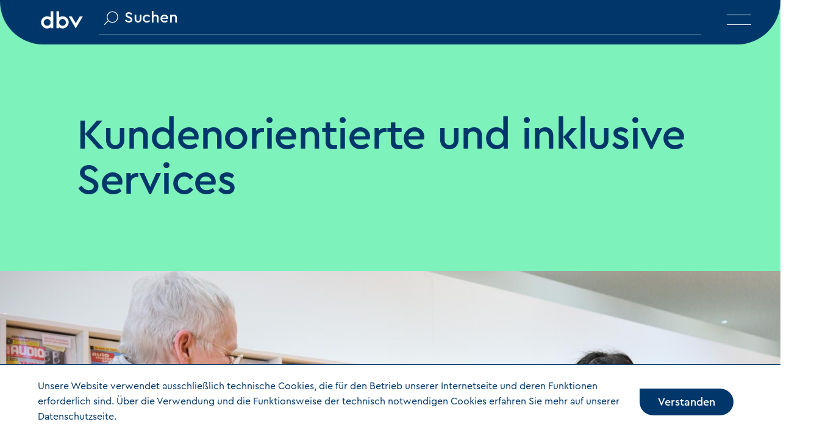

--- FILE ---
content_type: text/html; charset=utf-8
request_url: https://www.bibliotheksverband.de/kundenorientierte-und-inklusive-services
body_size: 16577
content:
<!DOCTYPE html>
<html lang="de">
<head>
    <meta charset="utf-8">
    <meta http-equiv="X-UA-Compatible" content="IE=edge">
    <title>dbv Deutscher Bibliotheksverband</title>
    <title data-react-helmet="true">dbv Kundenorientierte und inklusive Services</title>
    <meta data-react-helmet="true" property="og:description" content="dbv | Deutscher Bibliotheksverband"/><meta data-react-helmet="true" name="twitter:description" content="dbv | Deutscher Bibliotheksverband"/><meta data-react-helmet="true" property="og:title" content="dbv Kundenorientierte und inklusive Services"/><meta data-react-helmet="true" name="twitter:title" content="dbv Kundenorientierte und inklusive Services"/><meta data-react-helmet="true" property="og:image" content="https://www.bibliotheksverband.de/sites/default/files/styles/standard/public/2025-08/060-dbv-Hanau-NB9_6237.jpg?itok=HVgqW_lz"/><meta data-react-helmet="true" name="twitter:image" content="https://www.bibliotheksverband.de/sites/default/files/styles/standard/public/2025-08/060-dbv-Hanau-NB9_6237.jpg?itok=HVgqW_lz"/>
    <meta name="keywords" content="dbv, Deutscher Bibliotheksverband, Bibliotheken, Bibliothek">
    <meta name="description" content="Der Deutsche Bibliotheksverband e.V. vertritt mit seinen fast 2.100 Mitgliedern über 9.000 Bibliotheken mit 25.000 Beschäftigten und elf Mio. Nutzer*innen. Sein zentrales Anliegen: die Stärkung der Bibliotheken für einen freien Zugang zu Medien und Informationen für alle Bürger*innen.">
    <meta name="viewport" content="width=device-width, initial-scale=1" />
    <meta http-equiv="Content-Type" content="text/html">
    <meta property="og:type" content="website" />
    <meta name="twitter:card" content="summary" />
    <meta name="twitter:site" content="@bibverband" />
    <meta name="twitter:creator" content="@bibverband" />
    <link rel="alternate" type="application/rss+xml" title="DBV Newsfeed" href="https://www.bibliotheksverband.de/rss-feed.xml"/>
    <link rel="stylesheet" href="/assets/style.css" />
    <!-- Matomo -->
    <script>
      var _paq = window._paq = window._paq || [];
      /* tracker methods like "setCustomDimension" should be called before "trackPageView" */
      _paq.push(['requireCookieConsent']);
      _paq.push(['trackPageView']);
      _paq.push(['enableLinkTracking']);
      (function() {
        var u="//matomo.e-fork.net/";
        _paq.push(['setTrackerUrl', u+'matomo.php']);
        _paq.push(['setSiteId', '2']);
        var d=document, g=d.createElement('script'), s=d.getElementsByTagName('script')[0];
        g.async=true; g.src=u+'matomo.js'; s.parentNode.insertBefore(g,s);
      })();
    </script>
    <!-- End Matomo Code -->
</head>
<body>

<noscript>Bitte aktivieren Sie JavaScript um die Seite benutzen zu können!</noscript>
<div id="app"><div class="main-content"><nav class="header-wrapper"><header id="site-header" class=""><div class="container"><div class="row"><div class="col-1 site-logo-wrapper"><a href="/"><img class="site-logo" src="/static-assets/logo_DBV.png" alt="dbv Logo"/><h1 class="sr-only">DBV | Deutscher Bibliotheksverband</h1></a></div><div class="col-12 col-lg-11 search"><div class="search-wrapper"><img class="search-icon" alt="Suche Lupe" src="/static-assets/ui-magnifier.svg"/><input autoComplete="off" placeholder="Suchen" id="menu-search" type="search" name="searchString" size="6"/></div><div class="mobile-menu-button "><div class="bar1"></div><div class="bar2"></div></div></div></div><div class="ReactCollapse--collapse" style="height:0px;overflow:hidden"><div class="ReactCollapse--content"><div class="row"><div class="col-xs-12 offset-lg-1 term-wrapper  col-md-12 col-lg-8"></div><div class="col-xs-12 col-md-12 col-lg-3 social-wrapper"><div>Folgen Sie uns<div class="social-media-wrapper"><a href="https://www.facebook.com/deutscherbibliotheksverband/" target="_blank" class="facebook"><span class="sr-only">Facebook</span></a><a href="https://www.instagram.com/bibliotheksverband/" target="_blank" class="instagram"><span class="sr-only">Instagram</span></a><a href="https://www.linkedin.com/company/deutscher-bibliotheksverband-e-v/" target="_blank" class="linkedin"><span class="sr-only">LinkedIn</span></a><a href="https://www.youtube.com/user/dbvBibliothekskanal/" target="_blank" class="youtube"><span class="sr-only">YouTube</span></a><a href="rss-feed.xml" target="_blank" class="rss"><span class="sr-only">RSS</span></a><a rel="me" href="https://openbiblio.social/@bibverband" target="_blank" class="mastodon"><span class="sr-only">Mastodon</span></a></div></div></div></div></div></div></div></header></nav><main class="main-page-content"><article class="landingpage color-scheme-sub-level with-first-image  node-landingpage node-40591 node-full-page node-published standard-page"><div class="container narrow title-wrapper"><div class="row"><div class="col-12 page-title farbig"><h1>Kun­den­ori­en­tier­te und in­klu­si­ve Ser­vices</h1></div></div></div><section class="paragraph paragraph-bild first-image large"><div class="single-image row"><div class="large    "><img src="https://www.bibliotheksverband.de/sites/default/files/styles/standard/public/2025-08/060-dbv-Hanau-NB9_6237.jpg?itok=HVgqW_lz" alt="Drei Personen sind in der Bibliothek, wovon eine den anderen Tablets zeigt."/><div class="caption-wrapper"><span class="credit">dbv/Nils Bornemann</span></div></div></div></section><section class="content-wrap undefined"><section class="paragraph paragraph-hervorgehobenertext h2"><div class="container narrow"><div class="row"><div class="text col-12"><p>Als moderne Dienstleistungseinrichtungen bieten Bibliotheken ihre Angebote und Leistungen für alle Menschen in der Gesellschaft an – sowohl vor Ort als auch digital. Vielfältige Aufgaben wie die Ausleihe, individuelle Beratung, Unterstützung bei der Recherche oder die Organisation von Veranstaltungen sowie die Bereitstellung von Informationen auf der Website oder über Social-Media-Kanäle gehören zum Servicespektrum.</p>
</div></div></div></section><section class="paragraph paragraph-text"><div class="container narrow"><div class="row"><div class="col-12  "><div class="text"><p>Die unterschiedlichen Bedarfe der Zielgruppen zu erkennen und zu bedienen, ist ein besonderer Teil des Bibliotheksmanagements. Nur so gelingt es Bibliotheken, mit passenden Angeboten alle Alters- und Bevölkerungsgruppen anzusprechen. Diese Dienstleistungen werden stetig an aktuelle Entwicklungen angepasst, um den Informations- und Bildungsbedarf der Gesellschaft optimal zu fördern.<br />
<br />
In den letzten Jahren hat das Thema „Inklusion in Bibliotheken“ einen großen Stellenwert erhalten, um endlich allen Menschen gleichermaßen den Zugang zu Informationen und Bildungsangeboten zu ermöglichen.</p>

<h4>dbv-Kommission Kundenorientierte und inklusive Bibliotheksservices</h4>

<p>Im dbv arbeitet die <strong><a href="/kommission-kundenorientierte-und-inklusive-services">Kommission Kundenorientierte und inklusive Bibliotheksservices</a>,</strong> um die Optimierung und Weiterentwicklung der Dienstleistungsangebote von Bibliotheken anzuregen und zu unterstützen. Schwerpunkte sind hierbei <a href="/inklusion-und-barrierefreiheit" rel="noopener" target="_blank"><strong>Inklusion und Barrierefreiheit</strong> </a>sowie die Willkommenskultur in Bibliotheken. Die Kommission berät Bibliotheken dabei, ihre bestehenden Services zu verbessern und innovative Angebote und Dienstleistungen zu entwickeln. In einem&nbsp;<strong><a href="http://blog-servicekommission.bibliotheksverband.de/" title="http://blog-servicekommission.bibliotheksverband.de/">Serviceblog</a></strong>&nbsp;nimmt die Kommission Ideen, Vorschläge und Best-Practice-Beispiele zu allen Themen rund um den kundenorientierten und inklusiven Service in Bibliotheken auf.</p>
</div></div></div></div></section><section class="paragraph cta"><div class="container narrow"><div class="row"><div class="paragraph-call-to-action hover-colored-bg-light"><a href="http://blog-servicekommission.bibliotheksverband.de/" class="row"><div class="text-small col-sm-12 col-md-7"><p>Hier finden Sie Anregungen und Best-Practice-Beispiele zu allen Themen rund um den kundenorientierten und inklusiven Service in Bibliotheken</p>
</div><div class="text-big col-sm-12 col-md-5"><h2>Serviceblog besuchen!</h2></div></a></div></div></div></section><section class="paragraph paragraph-teaser-list no-tags"><div class="container narrow title "><div class="row"><div class="col-12"><h2 class="module-title">Mit diesen Projekten unterstützen wir zeitgemäße Bibliotheksangebote</h2></div></div></div><div class="container narrow teaser-grid "><div class="row"><article class="node node-teaser teaser-landingpage div col-xs-12 col-lg-4 teaser"><div class="inner-wrapper"><div class="image-wrapper"><img src="https://www.bibliotheksverband.de/sites/default/files/styles/teaser_ia/public/2022-09/Logo_GD_cut.png?itok=0u0wj0vZ" alt="Logo des Programms Gemeinsam digital"/></div><button class="  sub-level">Förderprogramme</button><div class="text-wrapper"><a href="/gemeinsam-digital-kreativ-mit-medien"><h3>Gemeinsam Digital! Kreativ mit Medien</h3><h4>Der dbv fördert mit diesem Programm im Rahmen von &quot;Kultur macht stark&quot; des BMBF lokale Projekte digitaler Leseförderung für Kinder und Jugendliche, die in Risikolagen aufwachsen.</h4></a></div></div></article><article class="node node-teaser teaser-landingpage div col-xs-12 col-lg-4 teaser"><div class="inner-wrapper"><div class="image-wrapper"><img src="https://www.bibliotheksverband.de/sites/default/files/styles/teaser_ia/public/2020-06/Logo_NWBM_3.JPG?itok=2dG59PnM" alt="Logo Netzwerk Bobliothek Medienbildung"/></div><button class="  sub-level">Projekte</button><div class="text-wrapper"><a href="/netzwerk-bibliothek-medienbildung"><h3>Netzwerk Bibliothek Medienbildung</h3><h4>Mit diesem vom BMBF geförderten Qualifizierungsprojekt unterstützt der dbv Bibliotheksmitarbeitende dabei, eigene Medienprojekte zu realisieren.</h4></a></div></div></article></div></div></section></section></article></main><div class="cookie-banner"></div><footer class="footer-wrapper"><div class="container"><div class="row"><div class="col-12 col-md-4 col-lg-4 social-wrapper"><div class="info">Folgen Sie uns</div><div class="social-media-wrapper"><a href="https://www.facebook.com/deutscherbibliotheksverband/" target="_blank" class="facebook"><span class="sr-only">Facebook</span></a><a href="https://www.instagram.com/bibliotheksverband/" target="_blank" class="instagram"><span class="sr-only">Instagram</span></a><a href="https://www.linkedin.com/company/deutscher-bibliotheksverband-e-v/" target="_blank" class="linkedin"><span class="sr-only">LinkedIn</span></a><a href="https://www.youtube.com/user/dbvBibliothekskanal/" target="_blank" class="youtube"><span class="sr-only">YouTube</span></a><a href="rss-feed.xml" target="_blank" class="rss"><span class="sr-only">RSS</span></a><a rel="me" href="https://openbiblio.social/@bibverband" target="_blank" class="mastodon"><span class="sr-only">Mastodon</span></a></div></div><div class="col-12  col-md-8 col-lg-8 link-wrapper"><nav class="footer-links"><ul><li><a href="/intern/login"><span>Login</span></a></li><li><a href="/english"><span>English</span></a></li><li><a href="/newsletter"><span>Newsletter</span></a></li><li><a href="https://www.bibliotheksverband.de/faq-10-dinge-die-man-ueber-bibliotheken-wissen-sollte"><span>FAQ</span></a></li><li><a href="/kontakt"><span>Kontakt</span></a></li><li><a href="/datenschutz"><span>Datenschutz</span></a></li><li><a href="/erklaerung-zur-barrierefreiheit"><span>Barrierefreiheit</span></a></li><li><a href="/impressum"><span>Impressum</span></a></li></ul></nav></div></div></div></footer></div></div>
<script>
        window.__APOLLO_STATE__ = {"ROOT_QUERY":{"__typename":"Query","menuByName({\"name\":\"social-media\"})":{"__typename":"Menu","links":[{"__typename":"MenuLink","description":null,"expanded":false,"label":"Facebook","url":{"__typename":"ExternalUrl","path":"https://www.facebook.com/deutscherbibliotheksverband/","routed":false}},{"__typename":"MenuLink","description":null,"expanded":false,"label":"Instagram","url":{"__typename":"ExternalUrl","path":"https://www.instagram.com/bibliotheksverband/","routed":false}},{"__typename":"MenuLink","description":null,"expanded":false,"label":"LinkedIn","url":{"__typename":"ExternalUrl","path":"https://www.linkedin.com/company/deutscher-bibliotheksverband-e-v/","routed":false}},{"__typename":"MenuLink","description":null,"expanded":false,"label":"YouTube","url":{"__typename":"ExternalUrl","path":"https://www.youtube.com/user/dbvBibliothekskanal/","routed":false}}]},"searchAPISearch({\"condition_group\":{\"groups\":[{\"conditions\":[{\"name\":\"vid\",\"operator\":\"=\",\"value\":\"kategorie\"},{\"name\":\"vid\",\"operator\":\"=\",\"value\":\"bundesland\"}],\"conjunction\":\"OR\"}]},\"index_id\":\"searchindex_\",\"range\":{\"limit\":10000,\"offset\":0}})":{"__typename":"SearchAPIResult","result_count":158,"documents":[{"__typename":"SearchindexDoc","name":"Niedersachsen (16)","parent":"644","tid":281,"weight":12,"field_hinterlegte_seite":"40169","path":"/dbv-landesverband-niedersachsen","vid":"bundesland","field_hinterlegter_begriff":null,"field_suchefeld_placeholder":null},{"__typename":"SearchindexDoc","name":"Nordrhein-Westfalen (17)","parent":"644","tid":284,"weight":13,"field_hinterlegte_seite":"40170","path":"/dbv-landesverband-nordrhein-westfalen","vid":"bundesland","field_hinterlegter_begriff":null,"field_suchefeld_placeholder":null},{"__typename":"SearchindexDoc","name":"Berlin (12)","parent":"644","tid":289,"weight":6,"field_hinterlegte_seite":"40163","path":"/dbv-landesverband-berlin","vid":"bundesland","field_hinterlegter_begriff":null,"field_suchefeld_placeholder":null},{"__typename":"SearchindexDoc","name":"Bayern (11)","parent":"644","tid":292,"weight":5,"field_hinterlegte_seite":"40162","path":"/dbv-landesverband-bayern","vid":"bundesland","field_hinterlegter_begriff":null,"field_suchefeld_placeholder":null},{"__typename":"SearchindexDoc","name":"Sachsen-Anhalt (24)","parent":"644","tid":294,"weight":17,"field_hinterlegte_seite":"40173","path":"/dbv-landesverband-sachsen-anhalt","vid":"bundesland","field_hinterlegter_begriff":null,"field_suchefeld_placeholder":null},{"__typename":"SearchindexDoc","name":"Rheinland-Pfalz (18)","parent":"644","tid":295,"weight":14,"field_hinterlegte_seite":"40171","path":"/dbv-landesverband-rheinland-pfalz","vid":"bundesland","field_hinterlegter_begriff":null,"field_suchefeld_placeholder":null},{"__typename":"SearchindexDoc","name":"Baden-Württemberg (10)","parent":"644","tid":296,"weight":4,"field_hinterlegte_seite":"40161","path":"/dbv-landesverband-baden-wuerttemberg","vid":"bundesland","field_hinterlegter_begriff":null,"field_suchefeld_placeholder":null},{"__typename":"SearchindexDoc","name":"Thüringen (25)","parent":"644","tid":300,"weight":20,"field_hinterlegte_seite":"40175","path":"/dbv-landesverband-thueringen","vid":"bundesland","field_hinterlegter_begriff":null,"field_suchefeld_placeholder":null},{"__typename":"SearchindexDoc","name":"Bremen (13)","parent":"644","tid":302,"weight":8,"field_hinterlegte_seite":"40165","path":"/dbv-landesverband-bremen","vid":"bundesland","field_hinterlegter_begriff":null,"field_suchefeld_placeholder":null},{"__typename":"SearchindexDoc","name":"Mecklenburg-Vorpommern (22)","parent":"644","tid":307,"weight":11,"field_hinterlegte_seite":"40168","path":"/dbv-landesverband-mecklenburg-vorpommern","vid":"bundesland","field_hinterlegter_begriff":null,"field_suchefeld_placeholder":null},{"__typename":"SearchindexDoc","name":"Hessen (15)","parent":"644","tid":309,"weight":10,"field_hinterlegte_seite":"40167","path":"/dbv-landesverband-hessen","vid":"bundesland","field_hinterlegter_begriff":null,"field_suchefeld_placeholder":null},{"__typename":"SearchindexDoc","name":"Brandenburg (21)","parent":"644","tid":310,"weight":7,"field_hinterlegte_seite":"40164","path":"/dbv-landesverband-brandenburg","vid":"bundesland","field_hinterlegter_begriff":null,"field_suchefeld_placeholder":null},{"__typename":"SearchindexDoc","name":"Hamburg (14)","parent":"644","tid":311,"weight":9,"field_hinterlegte_seite":"40166","path":"/dbv-landesverband-hamburg","vid":"bundesland","field_hinterlegter_begriff":null,"field_suchefeld_placeholder":null},{"__typename":"SearchindexDoc","name":"Sachsen (23)","parent":"644","tid":313,"weight":16,"field_hinterlegte_seite":"40160","path":"/dbv-landesverband-sachsen","vid":"bundesland","field_hinterlegter_begriff":null,"field_suchefeld_placeholder":null},{"__typename":"SearchindexDoc","name":"Schleswig-Holstein (20)","parent":"644","tid":323,"weight":18,"field_hinterlegte_seite":"40174","path":"/dbv-landesverband-schleswig-holstein","vid":"bundesland","field_hinterlegter_begriff":null,"field_suchefeld_placeholder":null},{"__typename":"SearchindexDoc","name":"Saarland (19)","parent":"644","tid":325,"weight":15,"field_hinterlegte_seite":"40172","path":"/dbv-landesverband-saarland","vid":"bundesland","field_hinterlegter_begriff":null,"field_suchefeld_placeholder":null},{"__typename":"SearchindexDoc","name":"Schleswig-Hostein (20)","parent":"644","tid":610,"weight":19,"field_hinterlegte_seite":"40174","path":"/dbv-landesverband-schleswig-holstein","vid":"bundesland","field_hinterlegter_begriff":null,"field_suchefeld_placeholder":null},{"__typename":"SearchindexDoc","name":"Landesverbände","parent":"0","tid":644,"weight":21,"field_hinterlegte_seite":null,"path":null,"vid":"bundesland","field_hinterlegter_begriff":null,"field_suchefeld_placeholder":null},{"__typename":"SearchindexDoc","name":"NRW (17)","parent":"644","tid":707,"weight":1,"field_hinterlegte_seite":null,"path":null,"vid":"bundesland","field_hinterlegter_begriff":null,"field_suchefeld_placeholder":null},{"__typename":"SearchindexDoc","name":"USA (26)","parent":"644","tid":710,"weight":2,"field_hinterlegte_seite":null,"path":null,"vid":"bundesland","field_hinterlegter_begriff":null,"field_suchefeld_placeholder":null},{"__typename":"SearchindexDoc","name":"test-infosystem","parent":"644","tid":812,"weight":0,"field_hinterlegte_seite":null,"path":null,"vid":"bundesland","field_hinterlegter_begriff":null,"field_suchefeld_placeholder":null},{"__typename":"SearchindexDoc","name":"Stadt","parent":"0","tid":884,"weight":0,"field_hinterlegte_seite":null,"path":null,"vid":"bundesland","field_hinterlegter_begriff":null,"field_suchefeld_placeholder":null},{"__typename":"SearchindexDoc","name":"Stadt, Schule","parent":"0","tid":886,"weight":0,"field_hinterlegte_seite":null,"path":null,"vid":"bundesland","field_hinterlegter_begriff":null,"field_suchefeld_placeholder":null},{"__typename":"SearchindexDoc","name":"Kunst","parent":"0","tid":887,"weight":0,"field_hinterlegte_seite":null,"path":null,"vid":"bundesland","field_hinterlegter_begriff":null,"field_suchefeld_placeholder":null},{"__typename":"SearchindexDoc","name":"Kirche, ÖB","parent":"0","tid":888,"weight":0,"field_hinterlegte_seite":null,"path":null,"vid":"bundesland","field_hinterlegter_begriff":null,"field_suchefeld_placeholder":null},{"__typename":"SearchindexDoc","name":"BV","parent":"0","tid":889,"weight":0,"field_hinterlegte_seite":null,"path":null,"vid":"bundesland","field_hinterlegter_begriff":null,"field_suchefeld_placeholder":null},{"__typename":"SearchindexDoc","name":"Uni","parent":"0","tid":890,"weight":0,"field_hinterlegte_seite":null,"path":null,"vid":"bundesland","field_hinterlegter_begriff":null,"field_suchefeld_placeholder":null},{"__typename":"SearchindexDoc","name":"Institut","parent":"0","tid":891,"weight":0,"field_hinterlegte_seite":null,"path":null,"vid":"bundesland","field_hinterlegter_begriff":null,"field_suchefeld_placeholder":null},{"__typename":"SearchindexDoc","name":"HS, FHS","parent":"0","tid":892,"weight":0,"field_hinterlegte_seite":null,"path":null,"vid":"bundesland","field_hinterlegter_begriff":null,"field_suchefeld_placeholder":null},{"__typename":"SearchindexDoc","name":"sonst","parent":"0","tid":893,"weight":0,"field_hinterlegte_seite":null,"path":null,"vid":"bundesland","field_hinterlegter_begriff":null,"field_suchefeld_placeholder":null},{"__typename":"SearchindexDoc","name":"FHS, HS","parent":"0","tid":894,"weight":0,"field_hinterlegte_seite":null,"path":null,"vid":"bundesland","field_hinterlegter_begriff":null,"field_suchefeld_placeholder":null},{"__typename":"SearchindexDoc","name":"Musik","parent":"0","tid":895,"weight":0,"field_hinterlegte_seite":null,"path":null,"vid":"bundesland","field_hinterlegter_begriff":null,"field_suchefeld_placeholder":null},{"__typename":"SearchindexDoc","name":"Archiv","parent":"0","tid":896,"weight":0,"field_hinterlegte_seite":null,"path":null,"vid":"bundesland","field_hinterlegter_begriff":null,"field_suchefeld_placeholder":null},{"__typename":"SearchindexDoc","name":"Jugend","parent":"0","tid":897,"weight":0,"field_hinterlegte_seite":null,"path":null,"vid":"bundesland","field_hinterlegter_begriff":null,"field_suchefeld_placeholder":null},{"__typename":"SearchindexDoc","name":"UB","parent":"0","tid":898,"weight":0,"field_hinterlegte_seite":null,"path":null,"vid":"bundesland","field_hinterlegter_begriff":null,"field_suchefeld_placeholder":null},{"__typename":"SearchindexDoc","name":"Stadt, Kreis","parent":"0","tid":899,"weight":0,"field_hinterlegte_seite":null,"path":null,"vid":"bundesland","field_hinterlegter_begriff":null,"field_suchefeld_placeholder":null},{"__typename":"SearchindexDoc","name":"HS, Musik","parent":"0","tid":900,"weight":0,"field_hinterlegte_seite":null,"path":null,"vid":"bundesland","field_hinterlegter_begriff":null,"field_suchefeld_placeholder":null},{"__typename":"SearchindexDoc","name":"Kreis","parent":"0","tid":901,"weight":0,"field_hinterlegte_seite":null,"path":null,"vid":"bundesland","field_hinterlegter_begriff":null,"field_suchefeld_placeholder":null},{"__typename":"SearchindexDoc","name":"IFM","parent":"0","tid":902,"weight":0,"field_hinterlegte_seite":null,"path":null,"vid":"bundesland","field_hinterlegter_begriff":null,"field_suchefeld_placeholder":null},{"__typename":"SearchindexDoc","name":"Museum","parent":"0","tid":903,"weight":0,"field_hinterlegte_seite":null,"path":null,"vid":"bundesland","field_hinterlegter_begriff":null,"field_suchefeld_placeholder":null},{"__typename":"SearchindexDoc","name":"Institut, Fach","parent":"0","tid":904,"weight":0,"field_hinterlegte_seite":null,"path":null,"vid":"bundesland","field_hinterlegter_begriff":null,"field_suchefeld_placeholder":null},{"__typename":"SearchindexDoc","name":"Bundeswehr","parent":"0","tid":905,"weight":0,"field_hinterlegte_seite":null,"path":null,"vid":"bundesland","field_hinterlegter_begriff":null,"field_suchefeld_placeholder":null},{"__typename":"SearchindexDoc","name":"Ehrenmitglied","parent":"0","tid":906,"weight":0,"field_hinterlegte_seite":null,"path":null,"vid":"bundesland","field_hinterlegter_begriff":null,"field_suchefeld_placeholder":null},{"__typename":"SearchindexDoc","name":"Fahr","parent":"0","tid":907,"weight":0,"field_hinterlegte_seite":null,"path":null,"vid":"bundesland","field_hinterlegter_begriff":null,"field_suchefeld_placeholder":null},{"__typename":"SearchindexDoc","name":"FHS privat","parent":"0","tid":908,"weight":0,"field_hinterlegte_seite":null,"path":null,"vid":"bundesland","field_hinterlegter_begriff":null,"field_suchefeld_placeholder":null},{"__typename":"SearchindexDoc","name":"Akademie","parent":"0","tid":910,"weight":0,"field_hinterlegte_seite":null,"path":null,"vid":"bundesland","field_hinterlegter_begriff":null,"field_suchefeld_placeholder":null},{"__typename":"SearchindexDoc","name":"B-Schule","parent":"0","tid":911,"weight":0,"field_hinterlegte_seite":null,"path":null,"vid":"bundesland","field_hinterlegter_begriff":null,"field_suchefeld_placeholder":null},{"__typename":"SearchindexDoc","name":"Fach","parent":"0","tid":912,"weight":0,"field_hinterlegte_seite":null,"path":null,"vid":"bundesland","field_hinterlegter_begriff":null,"field_suchefeld_placeholder":null},{"__typename":"SearchindexDoc","name":"Med","parent":"0","tid":913,"weight":0,"field_hinterlegte_seite":null,"path":null,"vid":"bundesland","field_hinterlegter_begriff":null,"field_suchefeld_placeholder":null},{"__typename":"SearchindexDoc","name":"FS","parent":"0","tid":914,"weight":0,"field_hinterlegte_seite":null,"path":null,"vid":"bundesland","field_hinterlegter_begriff":null,"field_suchefeld_placeholder":null},{"__typename":"SearchindexDoc","name":"Med, Pat","parent":"0","tid":915,"weight":0,"field_hinterlegte_seite":null,"path":null,"vid":"bundesland","field_hinterlegter_begriff":null,"field_suchefeld_placeholder":null},{"__typename":"SearchindexDoc","name":"Stadt, Kirche","parent":"0","tid":916,"weight":0,"field_hinterlegte_seite":null,"path":null,"vid":"bundesland","field_hinterlegter_begriff":null,"field_suchefeld_placeholder":null},{"__typename":"SearchindexDoc","name":"Kinder, Jugend","parent":"0","tid":917,"weight":0,"field_hinterlegte_seite":null,"path":null,"vid":"bundesland","field_hinterlegter_begriff":null,"field_suchefeld_placeholder":null},{"__typename":"SearchindexDoc","name":"Senat","parent":"0","tid":918,"weight":0,"field_hinterlegte_seite":null,"path":null,"vid":"bundesland","field_hinterlegter_begriff":null,"field_suchefeld_placeholder":null},{"__typename":"SearchindexDoc","name":"UB, Land","parent":"0","tid":919,"weight":0,"field_hinterlegte_seite":null,"path":null,"vid":"bundesland","field_hinterlegter_begriff":null,"field_suchefeld_placeholder":null},{"__typename":"SearchindexDoc","name":"Stadt, Land, Schule","parent":"0","tid":920,"weight":0,"field_hinterlegte_seite":null,"path":null,"vid":"bundesland","field_hinterlegter_begriff":null,"field_suchefeld_placeholder":null},{"__typename":"SearchindexDoc","name":"Bundesamt","parent":"0","tid":921,"weight":0,"field_hinterlegte_seite":null,"path":null,"vid":"bundesland","field_hinterlegter_begriff":null,"field_suchefeld_placeholder":null},{"__typename":"SearchindexDoc","name":"Stadt, Kur","parent":"0","tid":922,"weight":0,"field_hinterlegte_seite":null,"path":null,"vid":"bundesland","field_hinterlegter_begriff":null,"field_suchefeld_placeholder":null},{"__typename":"SearchindexDoc","name":"HS, FHS, Kreis","parent":"0","tid":923,"weight":0,"field_hinterlegte_seite":null,"path":null,"vid":"bundesland","field_hinterlegter_begriff":null,"field_suchefeld_placeholder":null},{"__typename":"SearchindexDoc","name":"Kunstakademie","parent":"0","tid":924,"weight":0,"field_hinterlegte_seite":null,"path":null,"vid":"bundesland","field_hinterlegter_begriff":null,"field_suchefeld_placeholder":null},{"__typename":"SearchindexDoc","name":"Stadt, Fach","parent":"0","tid":925,"weight":0,"field_hinterlegte_seite":null,"path":null,"vid":"bundesland","field_hinterlegter_begriff":null,"field_suchefeld_placeholder":null},{"__typename":"SearchindexDoc","name":"HS, TW","parent":"0","tid":926,"weight":0,"field_hinterlegte_seite":null,"path":null,"vid":"bundesland","field_hinterlegter_begriff":null,"field_suchefeld_placeholder":null},{"__typename":"SearchindexDoc","name":"Ministerium","parent":"0","tid":927,"weight":0,"field_hinterlegte_seite":null,"path":null,"vid":"bundesland","field_hinterlegter_begriff":null,"field_suchefeld_placeholder":null},{"__typename":"SearchindexDoc","name":"Stadt, Region","parent":"0","tid":928,"weight":0,"field_hinterlegte_seite":null,"path":null,"vid":"bundesland","field_hinterlegter_begriff":null,"field_suchefeld_placeholder":null},{"__typename":"SearchindexDoc","name":"HS, Medien","parent":"0","tid":929,"weight":0,"field_hinterlegte_seite":null,"path":null,"vid":"bundesland","field_hinterlegter_begriff":null,"field_suchefeld_placeholder":null},{"__typename":"SearchindexDoc","name":"Jugend, Schule","parent":"0","tid":930,"weight":0,"field_hinterlegte_seite":null,"path":null,"vid":"bundesland","field_hinterlegter_begriff":null,"field_suchefeld_placeholder":null},{"__typename":"SearchindexDoc","name":"WB","parent":"0","tid":931,"weight":0,"field_hinterlegte_seite":null,"path":null,"vid":"bundesland","field_hinterlegter_begriff":null,"field_suchefeld_placeholder":null},{"__typename":"SearchindexDoc","name":"HS privat","parent":"0","tid":932,"weight":0,"field_hinterlegte_seite":null,"path":null,"vid":"bundesland","field_hinterlegter_begriff":null,"field_suchefeld_placeholder":null},{"__typename":"SearchindexDoc","name":"HS, Kunst","parent":"0","tid":933,"weight":0,"field_hinterlegte_seite":null,"path":null,"vid":"bundesland","field_hinterlegter_begriff":null,"field_suchefeld_placeholder":null},{"__typename":"SearchindexDoc","name":"ÖB, Präsenz","parent":"0","tid":934,"weight":0,"field_hinterlegte_seite":null,"path":null,"vid":"bundesland","field_hinterlegter_begriff":null,"field_suchefeld_placeholder":null},{"__typename":"SearchindexDoc","name":"Staat","parent":"0","tid":935,"weight":0,"field_hinterlegte_seite":null,"path":null,"vid":"bundesland","field_hinterlegter_begriff":null,"field_suchefeld_placeholder":null},{"__typename":"SearchindexDoc","name":"B-Schule, Akademie","parent":"0","tid":936,"weight":0,"field_hinterlegte_seite":null,"path":null,"vid":"bundesland","field_hinterlegter_begriff":null,"field_suchefeld_placeholder":null},{"__typename":"SearchindexDoc","name":"Stadt, Kinder","parent":"0","tid":937,"weight":0,"field_hinterlegte_seite":null,"path":null,"vid":"bundesland","field_hinterlegter_begriff":null,"field_suchefeld_placeholder":null},{"__typename":"SearchindexDoc","name":"Staat, UB","parent":"0","tid":938,"weight":0,"field_hinterlegte_seite":null,"path":null,"vid":"bundesland","field_hinterlegter_begriff":null,"field_suchefeld_placeholder":null},{"__typename":"SearchindexDoc","name":"Stadt, HS","parent":"0","tid":939,"weight":0,"field_hinterlegte_seite":null,"path":null,"vid":"bundesland","field_hinterlegter_begriff":null,"field_suchefeld_placeholder":null},{"__typename":"SearchindexDoc","name":"FK","parent":"0","tid":940,"weight":0,"field_hinterlegte_seite":null,"path":null,"vid":"bundesland","field_hinterlegter_begriff":null,"field_suchefeld_placeholder":null},{"__typename":"SearchindexDoc","name":"Institut, Uni","parent":"0","tid":941,"weight":0,"field_hinterlegte_seite":null,"path":null,"vid":"bundesland","field_hinterlegter_begriff":null,"field_suchefeld_placeholder":null},{"__typename":"SearchindexDoc","name":"Kinder, Musik","parent":"0","tid":942,"weight":0,"field_hinterlegte_seite":null,"path":null,"vid":"bundesland","field_hinterlegter_begriff":null,"field_suchefeld_placeholder":null},{"__typename":"SearchindexDoc","name":"FHS, Kirche","parent":"0","tid":943,"weight":0,"field_hinterlegte_seite":null,"path":null,"vid":"bundesland","field_hinterlegter_begriff":null,"field_suchefeld_placeholder":null},{"__typename":"SearchindexDoc","name":"Themen","parent":"0","tid":615,"weight":75,"field_hinterlegte_seite":"40185","path":"/themen","vid":"kategorie","field_hinterlegter_begriff":null,"field_suchefeld_placeholder":null},{"__typename":"SearchindexDoc","name":"Publikationen","parent":"0","tid":616,"weight":77,"field_hinterlegte_seite":"40210","path":"/publikationen","vid":"kategorie","field_hinterlegter_begriff":null,"field_suchefeld_placeholder":null},{"__typename":"SearchindexDoc","name":"Presse","parent":"0","tid":617,"weight":76,"field_hinterlegte_seite":"40191","path":"/presse","vid":"kategorie","field_hinterlegter_begriff":null,"field_suchefeld_placeholder":null},{"__typename":"SearchindexDoc","name":"Aktuelles","parent":"0","tid":618,"weight":72,"field_hinterlegte_seite":"40138","path":"/aktuelles","vid":"kategorie","field_hinterlegter_begriff":null,"field_suchefeld_placeholder":null},{"__typename":"SearchindexDoc","name":"Digitalisierung","parent":"615","tid":619,"weight":9,"field_hinterlegte_seite":"40140","path":"/digitalisierung","vid":"kategorie","field_hinterlegter_begriff":null,"field_suchefeld_placeholder":null},{"__typename":"SearchindexDoc","name":"Kulturelle Bildung","parent":"615","tid":620,"weight":20,"field_hinterlegte_seite":"40139","path":"/kulturelle-bildung","vid":"kategorie","field_hinterlegter_begriff":null,"field_suchefeld_placeholder":null},{"__typename":"SearchindexDoc","name":"Bibliotheksgesetze","parent":"615","tid":626,"weight":4,"field_hinterlegte_seite":"40143","path":"/bibliotheksgesetze","vid":"kategorie","field_hinterlegter_begriff":null,"field_suchefeld_placeholder":null},{"__typename":"SearchindexDoc","name":"Urheberrecht","parent":"615","tid":627,"weight":30,"field_hinterlegte_seite":"40144","path":"/urheberrecht","vid":"kategorie","field_hinterlegter_begriff":null,"field_suchefeld_placeholder":null},{"__typename":"SearchindexDoc","name":"Schriftliches Kulturgut","parent":"615","tid":628,"weight":26,"field_hinterlegte_seite":"40145","path":"/schriftliches-kulturgut","vid":"kategorie","field_hinterlegter_begriff":null,"field_suchefeld_placeholder":null},{"__typename":"SearchindexDoc","name":"Bibliotheksentwicklungspläne","parent":"615","tid":629,"weight":3,"field_hinterlegte_seite":"40146","path":"/entwicklungsplaene","vid":"kategorie","field_hinterlegter_begriff":null,"field_suchefeld_placeholder":null},{"__typename":"SearchindexDoc","name":"Leseförderung","parent":"615","tid":630,"weight":22,"field_hinterlegte_seite":"40147","path":"/lesefoerderung","vid":"kategorie","field_hinterlegter_begriff":null,"field_suchefeld_placeholder":null},{"__typename":"SearchindexDoc","name":"Erwerbung und Bestandsentwicklung","parent":"615","tid":631,"weight":14,"field_hinterlegte_seite":"40148","path":"/erwerbung-und-bestandsentwicklung","vid":"kategorie","field_hinterlegter_begriff":null,"field_suchefeld_placeholder":null},{"__typename":"SearchindexDoc","name":"Europa und Internationales","parent":"615","tid":632,"weight":15,"field_hinterlegte_seite":"40149","path":"/europa-und-internationales","vid":"kategorie","field_hinterlegter_begriff":null,"field_suchefeld_placeholder":null},{"__typename":"SearchindexDoc","name":"Bibliotheken und Diversität","parent":"615","tid":633,"weight":2,"field_hinterlegte_seite":"40150","path":"/bibliotheken-und-diversitaet","vid":"kategorie","field_hinterlegter_begriff":null,"field_suchefeld_placeholder":null},{"__typename":"SearchindexDoc","name":"E-Books","parent":"615","tid":635,"weight":12,"field_hinterlegte_seite":"40151","path":"/e-books-bibliotheken","vid":"kategorie","field_hinterlegter_begriff":null,"field_suchefeld_placeholder":null},{"__typename":"SearchindexDoc","name":"Bau, Gestaltung und Ausstattung","parent":"615","tid":636,"weight":0,"field_hinterlegte_seite":"40152","path":"/bau-gestaltung-und-ausstattung","vid":"kategorie","field_hinterlegter_begriff":null,"field_suchefeld_placeholder":null},{"__typename":"SearchindexDoc","name":"Bibliothek und Schule","parent":"615","tid":637,"weight":6,"field_hinterlegte_seite":"40153","path":"/bibliothek-und-schule","vid":"kategorie","field_hinterlegter_begriff":null,"field_suchefeld_placeholder":null},{"__typename":"SearchindexDoc","name":"Provenienzforschung","parent":"615","tid":638,"weight":25,"field_hinterlegte_seite":"40154","path":"/provenienzforschung-und-provenienzerschliessung","vid":"kategorie","field_hinterlegter_begriff":null,"field_suchefeld_placeholder":null},{"__typename":"SearchindexDoc","name":"Bibliotheken und Demokratie","parent":"615","tid":639,"weight":1,"field_hinterlegte_seite":"40155","path":"/bibliotheken-und-demokratie","vid":"kategorie","field_hinterlegter_begriff":null,"field_suchefeld_placeholder":null},{"__typename":"SearchindexDoc","name":"Fahrbibliotheken","parent":"615","tid":641,"weight":16,"field_hinterlegte_seite":"40157","path":"/fahrbibliotheken","vid":"kategorie","field_hinterlegter_begriff":null,"field_suchefeld_placeholder":null},{"__typename":"SearchindexDoc","name":"Sonntagsöffnung","parent":"615","tid":642,"weight":27,"field_hinterlegte_seite":"40158","path":"/sonntagsoeffnung","vid":"kategorie","field_hinterlegter_begriff":null,"field_suchefeld_placeholder":null},{"__typename":"SearchindexDoc","name":"Informationskompetenz und Medienbildung","parent":"615","tid":643,"weight":17,"field_hinterlegte_seite":"40159","path":"/informationskompetenz-und-medienbildung","vid":"kategorie","field_hinterlegter_begriff":null,"field_suchefeld_placeholder":null},{"__typename":"SearchindexDoc","name":"Verband","parent":"0","tid":645,"weight":71,"field_hinterlegte_seite":"40186","path":"/ueber-den-verband","vid":"kategorie","field_hinterlegter_begriff":null,"field_suchefeld_placeholder":null},{"__typename":"SearchindexDoc","name":"Aktivitäten","parent":"0","tid":646,"weight":74,"field_hinterlegte_seite":"40187","path":"/unsere-aktivitaeten","vid":"kategorie","field_hinterlegter_begriff":null,"field_suchefeld_placeholder":null},{"__typename":"SearchindexDoc","name":"Materialien","parent":"0","tid":647,"weight":78,"field_hinterlegte_seite":"40188","path":"/materialien","vid":"kategorie","field_hinterlegter_begriff":null,"field_suchefeld_placeholder":null},{"__typename":"SearchindexDoc","name":"Mitgliedersuche","parent":"0","tid":648,"weight":79,"field_hinterlegte_seite":"40982","path":"/mitgliedersuche","vid":"kategorie","field_hinterlegter_begriff":null,"field_suchefeld_placeholder":null},{"__typename":"SearchindexDoc","name":"Positionen","parent":"0","tid":649,"weight":73,"field_hinterlegte_seite":"40190","path":"/positionen","vid":"kategorie","field_hinterlegter_begriff":null,"field_suchefeld_placeholder":null},{"__typename":"SearchindexDoc","name":"Projekte","parent":"646","tid":651,"weight":1,"field_hinterlegte_seite":"40199","path":"/projekte","vid":"kategorie","field_hinterlegter_begriff":null,"field_suchefeld_placeholder":null},{"__typename":"SearchindexDoc","name":"Auszeichnungen","parent":"646","tid":652,"weight":3,"field_hinterlegte_seite":"40200","path":"/auszeichnungen","vid":"kategorie","field_hinterlegter_begriff":null,"field_suchefeld_placeholder":null},{"__typename":"SearchindexDoc","name":"Veranstaltungen","parent":"646","tid":653,"weight":5,"field_hinterlegte_seite":"40213","path":"/veranstaltungen","vid":"kategorie","field_hinterlegter_begriff":null,"field_suchefeld_placeholder":null},{"__typename":"SearchindexDoc","name":"Online-Seminare","parent":"646","tid":654,"weight":6,"field_hinterlegte_seite":"40202","path":"/online-seminare","vid":"kategorie","field_hinterlegter_begriff":null,"field_suchefeld_placeholder":null},{"__typename":"SearchindexDoc","name":"Aktionstage","parent":"646","tid":655,"weight":4,"field_hinterlegte_seite":"40201","path":"/aktionstage","vid":"kategorie","field_hinterlegter_begriff":null,"field_suchefeld_placeholder":null},{"__typename":"SearchindexDoc","name":"Ziele und Aufgaben","parent":"645","tid":656,"weight":0,"field_hinterlegte_seite":"40192","path":"/ziele-und-aufgaben","vid":"kategorie","field_hinterlegter_begriff":null,"field_suchefeld_placeholder":null},{"__typename":"SearchindexDoc","name":"Gremien","parent":"645","tid":657,"weight":1,"field_hinterlegte_seite":"40193","path":"/gremien","vid":"kategorie","field_hinterlegter_begriff":null,"field_suchefeld_placeholder":null},{"__typename":"SearchindexDoc","name":"Kooperationen","parent":"645","tid":658,"weight":3,"field_hinterlegte_seite":"40194","path":"/kooperationen","vid":"kategorie","field_hinterlegter_begriff":null,"field_suchefeld_placeholder":null},{"__typename":"SearchindexDoc","name":"Stellenangebote","parent":"645","tid":659,"weight":8,"field_hinterlegte_seite":"40197","path":"/stellenangebote","vid":"kategorie","field_hinterlegter_begriff":null,"field_suchefeld_placeholder":null},{"__typename":"SearchindexDoc","name":"Förderer und Unterstützer","parent":"645","tid":660,"weight":6,"field_hinterlegte_seite":"40195","path":"/foerderer-und-unterstuetzer","vid":"kategorie","field_hinterlegter_begriff":null,"field_suchefeld_placeholder":null},{"__typename":"SearchindexDoc","name":"Landesverbände","parent":"645","tid":661,"weight":2,"field_hinterlegte_seite":"40133","path":"/landesverbaende","vid":"kategorie","field_hinterlegter_begriff":644,"field_suchefeld_placeholder":null},{"__typename":"SearchindexDoc","name":"Rechtsgrundlagen","parent":"645","tid":662,"weight":4,"field_hinterlegte_seite":"40196","path":"/rechtsgrundlagen","vid":"kategorie","field_hinterlegter_begriff":null,"field_suchefeld_placeholder":"… suchen in:"},{"__typename":"SearchindexDoc","name":"Mitgliedschaft","parent":"645","tid":663,"weight":9,"field_hinterlegte_seite":"40198","path":"/mitgliedschaft","vid":"kategorie","field_hinterlegter_begriff":null,"field_suchefeld_placeholder":"… suchen in:"},{"__typename":"SearchindexDoc","name":"Bibliotheksmanagement","parent":"615","tid":664,"weight":5,"field_hinterlegte_seite":"40207","path":"/bibliotheksmanagement","vid":"kategorie","field_hinterlegter_begriff":null,"field_suchefeld_placeholder":"… suchen in:"},{"__typename":"SearchindexDoc","name":"Drittmittelförderung","parent":"615","tid":665,"weight":11,"field_hinterlegte_seite":"40208","path":"/drittmittelfoerderung","vid":"kategorie","field_hinterlegter_begriff":null,"field_suchefeld_placeholder":"… suchen in:"},{"__typename":"SearchindexDoc","name":"Nachhaltigkeit","parent":"615","tid":666,"weight":23,"field_hinterlegte_seite":"40209","path":"/nachhaltigkeit","vid":"kategorie","field_hinterlegter_begriff":null,"field_suchefeld_placeholder":"… suchen in:"},{"__typename":"SearchindexDoc","name":"Soziale Bibliotheksarbeit","parent":"615","tid":668,"weight":28,"field_hinterlegte_seite":"40319","path":"/soziale-bibliotheksarbeit","vid":"kategorie","field_hinterlegter_begriff":null,"field_suchefeld_placeholder":"… suchen in:"},{"__typename":"SearchindexDoc","name":"Wissenschaft und Bibliotheken","parent":"615","tid":669,"weight":31,"field_hinterlegte_seite":"40320","path":"/wissenschaft-und-bibliotheken","vid":"kategorie","field_hinterlegter_begriff":null,"field_suchefeld_placeholder":"… suchen in:"},{"__typename":"SearchindexDoc","name":"Dritter Ort","parent":"615","tid":670,"weight":10,"field_hinterlegte_seite":"40321","path":"/dritter-ort","vid":"kategorie","field_hinterlegter_begriff":null,"field_suchefeld_placeholder":"… suchen in:"},{"__typename":"SearchindexDoc","name":"Kundenorientierte Services","parent":"615","tid":671,"weight":21,"field_hinterlegte_seite":"40591","path":"/kundenorientierte-und-inklusive-services","vid":"kategorie","field_hinterlegter_begriff":null,"field_suchefeld_placeholder":"… suchen in:"},{"__typename":"SearchindexDoc","name":"Baden-Württemberg","parent":"661","tid":673,"weight":15,"field_hinterlegte_seite":"40161","path":"/dbv-landesverband-baden-wuerttemberg","vid":"kategorie","field_hinterlegter_begriff":null,"field_suchefeld_placeholder":"… suchen in:"},{"__typename":"SearchindexDoc","name":"Sachsen-Anhalt","parent":"661","tid":674,"weight":13,"field_hinterlegte_seite":"40173","path":"/dbv-landesverband-sachsen-anhalt","vid":"kategorie","field_hinterlegter_begriff":null,"field_suchefeld_placeholder":"… suchen in:"},{"__typename":"SearchindexDoc","name":"Sachsen","parent":"661","tid":675,"weight":11,"field_hinterlegte_seite":"40160","path":"/dbv-landesverband-sachsen","vid":"kategorie","field_hinterlegter_begriff":null,"field_suchefeld_placeholder":"… suchen in:"},{"__typename":"SearchindexDoc","name":"Thüringen","parent":"661","tid":676,"weight":14,"field_hinterlegte_seite":"40175","path":"/dbv-landesverband-thueringen","vid":"kategorie","field_hinterlegter_begriff":null,"field_suchefeld_placeholder":"… suchen in:"},{"__typename":"SearchindexDoc","name":"Brandenburg","parent":"661","tid":677,"weight":2,"field_hinterlegte_seite":"40164","path":"/dbv-landesverband-brandenburg","vid":"kategorie","field_hinterlegter_begriff":null,"field_suchefeld_placeholder":"… suchen in:"},{"__typename":"SearchindexDoc","name":"Berlin","parent":"661","tid":678,"weight":1,"field_hinterlegte_seite":"40163","path":"/dbv-landesverband-berlin","vid":"kategorie","field_hinterlegter_begriff":null,"field_suchefeld_placeholder":"… suchen in:"},{"__typename":"SearchindexDoc","name":"Mecklenburg-Vorpommern","parent":"661","tid":679,"weight":7,"field_hinterlegte_seite":"40168","path":"/dbv-landesverband-mecklenburg-vorpommern","vid":"kategorie","field_hinterlegter_begriff":null,"field_suchefeld_placeholder":"… suchen in:"},{"__typename":"SearchindexDoc","name":"Schleswig-Holstein","parent":"661","tid":680,"weight":12,"field_hinterlegte_seite":"40174","path":"/dbv-landesverband-schleswig-holstein","vid":"kategorie","field_hinterlegter_begriff":null,"field_suchefeld_placeholder":"… suchen in:"},{"__typename":"SearchindexDoc","name":"Hamburg","parent":"661","tid":681,"weight":4,"field_hinterlegte_seite":"40166","path":"/dbv-landesverband-hamburg","vid":"kategorie","field_hinterlegter_begriff":null,"field_suchefeld_placeholder":"… suchen in:"},{"__typename":"SearchindexDoc","name":"Niedersachsen","parent":"661","tid":682,"weight":5,"field_hinterlegte_seite":"40169","path":"/dbv-landesverband-niedersachsen","vid":"kategorie","field_hinterlegter_begriff":null,"field_suchefeld_placeholder":"… suchen in:"},{"__typename":"SearchindexDoc","name":"Bremen","parent":"661","tid":683,"weight":3,"field_hinterlegte_seite":"40165","path":"/dbv-landesverband-bremen","vid":"kategorie","field_hinterlegter_begriff":null,"field_suchefeld_placeholder":"… suchen in:"},{"__typename":"SearchindexDoc","name":"Nordrhein-Westfalen","parent":"661","tid":684,"weight":8,"field_hinterlegte_seite":"40170","path":"/dbv-landesverband-nordrhein-westfalen","vid":"kategorie","field_hinterlegter_begriff":null,"field_suchefeld_placeholder":"… suchen in:"},{"__typename":"SearchindexDoc","name":"Rheinland-Pfalz","parent":"661","tid":685,"weight":9,"field_hinterlegte_seite":"40171","path":"/dbv-landesverband-rheinland-pfalz","vid":"kategorie","field_hinterlegter_begriff":null,"field_suchefeld_placeholder":"… suchen in:"},{"__typename":"SearchindexDoc","name":"Hessen","parent":"661","tid":686,"weight":6,"field_hinterlegte_seite":"40167","path":"/dbv-landesverband-hessen","vid":"kategorie","field_hinterlegter_begriff":null,"field_suchefeld_placeholder":"… suchen in:"},{"__typename":"SearchindexDoc","name":"Saarland","parent":"661","tid":687,"weight":10,"field_hinterlegte_seite":"40172","path":"/dbv-landesverband-saarland","vid":"kategorie","field_hinterlegter_begriff":null,"field_suchefeld_placeholder":"… suchen in:"},{"__typename":"SearchindexDoc","name":"Bayern","parent":"661","tid":688,"weight":0,"field_hinterlegte_seite":"40162","path":"/dbv-landesverband-bayern","vid":"kategorie","field_hinterlegter_begriff":null,"field_suchefeld_placeholder":"… suchen in:"},{"__typename":"SearchindexDoc","name":"Plakate und Werbemittel","parent":"647","tid":690,"weight":0,"field_hinterlegte_seite":"41038","path":"/plakate-und-werbemittel","vid":"kategorie","field_hinterlegter_begriff":null,"field_suchefeld_placeholder":"… suchen in:"},{"__typename":"SearchindexDoc","name":"Corporate Design","parent":"647","tid":691,"weight":4,"field_hinterlegte_seite":"41063","path":"/corporate-design","vid":"kategorie","field_hinterlegter_begriff":null,"field_suchefeld_placeholder":"… suchen in:"},{"__typename":"SearchindexDoc","name":"Verträge und Vereinbarungen","parent":"647","tid":692,"weight":1,"field_hinterlegte_seite":"41106","path":"/vertraege-und-vereinbarungen","vid":"kategorie","field_hinterlegter_begriff":null,"field_suchefeld_placeholder":"… suchen in:"},{"__typename":"SearchindexDoc","name":"Formulare und Anträge","parent":"647","tid":693,"weight":2,"field_hinterlegte_seite":"41182","path":"/formulare-und-antraege","vid":"kategorie","field_hinterlegter_begriff":null,"field_suchefeld_placeholder":"… suchen in:"},{"__typename":"SearchindexDoc","name":"IT-Spenden","parent":"647","tid":694,"weight":5,"field_hinterlegte_seite":"41268","path":"/it-spenden","vid":"kategorie","field_hinterlegter_begriff":null,"field_suchefeld_placeholder":"… suchen in:"},{"__typename":"SearchindexDoc","name":"Bundestagswahlen","parent":"615","tid":695,"weight":7,"field_hinterlegte_seite":"41364","path":"/bundestagswahlen","vid":"kategorie","field_hinterlegter_begriff":null,"field_suchefeld_placeholder":"… suchen in:"},{"__typename":"SearchindexDoc","name":"Förderprogramme","parent":"646","tid":696,"weight":0,"field_hinterlegte_seite":"41514","path":"/foerderprogramme","vid":"kategorie","field_hinterlegter_begriff":null,"field_suchefeld_placeholder":"… suchen in:"},{"__typename":"SearchindexDoc","name":"Ukraine","parent":"615","tid":823,"weight":29,"field_hinterlegte_seite":"42615","path":"/ukraine","vid":"kategorie","field_hinterlegter_begriff":null,"field_suchefeld_placeholder":"… suchen in:"},{"__typename":"SearchindexDoc","name":"Kommunikationshilfen","parent":"647","tid":829,"weight":3,"field_hinterlegte_seite":"44656","path":"/kommunikationshilfen","vid":"kategorie","field_hinterlegter_begriff":null,"field_suchefeld_placeholder":"… suchen in:"},{"__typename":"SearchindexDoc","name":"Kampagnen","parent":"646","tid":830,"weight":2,"field_hinterlegte_seite":"44747","path":"/kampagnen","vid":"kategorie","field_hinterlegter_begriff":null,"field_suchefeld_placeholder":"… suchen in:"},{"__typename":"SearchindexDoc","name":"Transparenz","parent":"645","tid":831,"weight":5,"field_hinterlegte_seite":"44910","path":"/selbstverpflichtung-initiative-transparente-zivilgesellschaft","vid":"kategorie","field_hinterlegter_begriff":null,"field_suchefeld_placeholder":"… suchen in:"},{"__typename":"SearchindexDoc","name":"Personalgewinnung","parent":"615","tid":834,"weight":24,"field_hinterlegte_seite":"45171","path":"/personalgewinnung","vid":"kategorie","field_hinterlegter_begriff":null,"field_suchefeld_placeholder":"… suchen in:"},{"__typename":"SearchindexDoc","name":"Kommunikationskanäle","parent":"645","tid":835,"weight":7,"field_hinterlegte_seite":"45821","path":"/kommunikationskanaele","vid":"kategorie","field_hinterlegter_begriff":null,"field_suchefeld_placeholder":"… suchen in:"},{"__typename":"SearchindexDoc","name":"Inklusion und Barrierefreiheit","parent":"615","tid":836,"weight":18,"field_hinterlegte_seite":"45715","path":"/inklusion-und-barrierefreiheit","vid":"kategorie","field_hinterlegter_begriff":null,"field_suchefeld_placeholder":"… suchen in:"},{"__typename":"SearchindexDoc","name":"Kinderschutzkonzept","parent":"615","tid":883,"weight":19,"field_hinterlegte_seite":"48346","path":"/kinderschutzkonzept","vid":"kategorie","field_hinterlegter_begriff":null,"field_suchefeld_placeholder":"… suchen in:"},{"__typename":"SearchindexDoc","name":"Bürgerschaftliches Engagement","parent":"615","tid":945,"weight":8,"field_hinterlegte_seite":"48838","path":"/buergerschaftliches-engagement","vid":"kategorie","field_hinterlegter_begriff":null,"field_suchefeld_placeholder":"… suchen in:"}]},"menuByName({\"name\":\"footer\"})":{"__typename":"Menu","links":[{"__typename":"MenuLink","description":null,"expanded":false,"label":"Login","url":{"__typename":"DefaultInternalUrl","path":"/intern/login","routed":false}},{"__typename":"MenuLink","description":null,"expanded":false,"label":"English","url":{"__typename":"EntityCanonicalUrl","path":"/english","routed":true}},{"__typename":"MenuLink","description":null,"expanded":false,"label":"Newsletter","url":{"__typename":"EntityCanonicalUrl","path":"/newsletter","routed":true}},{"__typename":"MenuLink","description":null,"expanded":false,"label":"FAQ","url":{"__typename":"ExternalUrl","path":"https://www.bibliotheksverband.de/faq-10-dinge-die-man-ueber-bibliotheken-wissen-sollte","routed":false}},{"__typename":"MenuLink","description":null,"expanded":false,"label":"Kontakt","url":{"__typename":"EntityCanonicalUrl","path":"/kontakt","routed":true}},{"__typename":"MenuLink","description":null,"expanded":false,"label":"Datenschutz","url":{"__typename":"EntityCanonicalUrl","path":"/datenschutz","routed":true}},{"__typename":"MenuLink","description":null,"expanded":false,"label":"Barrierefreiheit","url":{"__typename":"EntityCanonicalUrl","path":"/erklaerung-zur-barrierefreiheit","routed":true}},{"__typename":"MenuLink","description":null,"expanded":false,"label":"Impressum","url":{"__typename":"EntityCanonicalUrl","path":"/impressum","routed":true}}]},"route({\"path\":\"/kundenorientierte-und-inklusive-services\"})":{"__typename":"EntityCanonicalUrl","entity":{"__typename":"NodeLandingpage","entityId":"40591","entityBundle":"landingpage","entityUrl":{"__typename":"EntityCanonicalUrl","path":"/kundenorientierte-und-inklusive-services"},"status":true,"title":"Kundenorientierte und inklusive Services","fieldDarstellungTitel":"farbig","fieldKategorie":[{"__typename":"FieldNodeLandingpageFieldKategorie","entity":{"__typename":"TaxonomyTermKategorie","fieldHinterlegteSeite":{"__typename":"FieldTaxonomyTermKategorieFieldHinterlegteSeite","targetId":40591,"entity":{"__typename":"NodeLandingpage","entityUrl":{"__typename":"EntityCanonicalUrl","path":"/kundenorientierte-und-inklusive-services","routed":true}}},"tid":671,"name":"Kundenorientierte Services","parent":[{"__typename":"FieldTaxonomyTermParent","targetId":615,"entity":{"__typename":"TaxonomyTermKategorie","name":"Themen","fieldHinterlegteSeite":{"__typename":"FieldTaxonomyTermKategorieFieldHinterlegteSeite","targetId":40185,"entity":{"__typename":"NodeLandingpage","entityUrl":{"__typename":"EntityCanonicalUrl","path":"/themen","routed":true}}}}}]}}],"fieldContent":[{"__typename":"FieldNodeLandingpageFieldContent","entity":{"__typename":"ParagraphBild","fieldBilddarstellung":"large","fieldBild":[{"__typename":"FieldParagraphBildFieldBild","entity":{"__typename":"MediaBild","fieldCredit":"dbv/Nils Bornemann","fieldMediaImage":{"__typename":"FieldMediaBildFieldMediaImage","derivative({\"style\":\"STANDARD\"})":{"__typename":"ImageResource","url":"https://www.bibliotheksverband.de/sites/default/files/styles/standard/public/2025-08/060-dbv-Hanau-NB9_6237.jpg?itok=HVgqW_lz"},"alt":"Drei Personen sind in der Bibliothek, wovon eine den anderen Tablets zeigt."},"fieldBildunterschrift":null}}]}},{"__typename":"FieldNodeLandingpageFieldContent","entity":{"__typename":"ParagraphHervorgehobenerText","fieldText":{"__typename":"FieldParagraphHervorgehobenerTextFieldText","value":"\u003cp>Als moderne Dienstleistungseinrichtungen bieten Bibliotheken ihre Angebote und Leistungen für alle Menschen in der Gesellschaft an – sowohl vor Ort als auch digital. Vielfältige Aufgaben wie die Ausleihe, individuelle Beratung, Unterstützung bei der Recherche oder die Organisation von Veranstaltungen sowie die Bereitstellung von Informationen auf der Website oder über Social-Media-Kanäle gehören zum Servicespektrum.\u003c/p>\r\n"},"fieldDarstellungText":"h2","fieldFarbigHinterlegt":false}},{"__typename":"FieldNodeLandingpageFieldContent","entity":{"__typename":"ParagraphText","fieldUeberschrift":null,"fieldHervorgehoben":false,"fieldDarstellung":"h4","fieldText":{"__typename":"FieldParagraphTextFieldText","value":"\u003cp>Die unterschiedlichen Bedarfe der Zielgruppen zu erkennen und zu bedienen, ist ein besonderer Teil des Bibliotheksmanagements. Nur so gelingt es Bibliotheken, mit passenden Angeboten alle Alters- und Bevölkerungsgruppen anzusprechen. Diese Dienstleistungen werden stetig an aktuelle Entwicklungen angepasst, um den Informations- und Bildungsbedarf der Gesellschaft optimal zu fördern.\u003cbr />\r\n\u003cbr />\r\nIn den letzten Jahren hat das Thema „Inklusion in Bibliotheken“ einen großen Stellenwert erhalten, um endlich allen Menschen gleichermaßen den Zugang zu Informationen und Bildungsangeboten zu ermöglichen.\u003c/p>\r\n\r\n\u003ch4>dbv-Kommission Kundenorientierte und inklusive Bibliotheksservices\u003c/h4>\r\n\r\n\u003cp>Im dbv arbeitet die \u003cstrong>\u003ca href=\"/kommission-kundenorientierte-und-inklusive-services\">Kommission Kundenorientierte und inklusive Bibliotheksservices\u003c/a>,\u003c/strong> um die Optimierung und Weiterentwicklung der Dienstleistungsangebote von Bibliotheken anzuregen und zu unterstützen. Schwerpunkte sind hierbei \u003ca href=\"/inklusion-und-barrierefreiheit\" rel=\"noopener\" target=\"_blank\">\u003cstrong>Inklusion und Barrierefreiheit\u003c/strong> \u003c/a>sowie die Willkommenskultur in Bibliotheken. Die Kommission berät Bibliotheken dabei, ihre bestehenden Services zu verbessern und innovative Angebote und Dienstleistungen zu entwickeln. In einem&nbsp;\u003cstrong>\u003ca href=\"http://blog-servicekommission.bibliotheksverband.de/\" title=\"http://blog-servicekommission.bibliotheksverband.de/\">Serviceblog\u003c/a>\u003c/strong>&nbsp;nimmt die Kommission Ideen, Vorschläge und Best-Practice-Beispiele zu allen Themen rund um den kundenorientierten und inklusiven Service in Bibliotheken auf.\u003c/p>\r\n"},"fieldVerweis":null}},{"__typename":"FieldNodeLandingpageFieldContent","entity":{"__typename":"ParagraphCallToAction","fieldLink":{"__typename":"FieldParagraphCallToActionFieldLink","url":{"__typename":"ExternalUrl","path":"http://blog-servicekommission.bibliotheksverband.de/"}},"fieldText":{"__typename":"FieldParagraphCallToActionFieldText","value":"\u003cp>Hier finden Sie Anregungen und Best-Practice-Beispiele zu allen Themen rund um den kundenorientierten und inklusiven Service in Bibliotheken\u003c/p>\r\n"},"fieldTextPlain":"Serviceblog besuchen!"}},{"__typename":"FieldNodeLandingpageFieldContent","entity":{"__typename":"ParagraphTeaserliste","fieldUeberschrift":"Mit diesen Projekten unterstützen wir zeitgemäße Bibliotheksangebote","fieldAnzahlDerAnzuzeigendenI":null,"fieldAutomatischOderManuell":"Manuell","fieldKarussel":false,"fieldDarstellung":"h2","fieldZweiDreiSpalten":"drei","fieldLinieAnzeigen":"nein","fieldTagsAnzeigen":false,"fieldBeitraege":[{"__typename":"FieldParagraphTeaserlisteFieldBeitraege","entity":{"__typename":"NodeLandingpage","entityBundle":"landingpage","created":1664535004,"title":"Gemeinsam Digital! Kreativ mit Medien","status":true,"fieldBild":{"__typename":"FieldNodeLandingpageFieldBild","entity":{"__typename":"MediaBild","fieldCredit":null,"fieldMediaImage":{"__typename":"FieldMediaBildFieldMediaImage","derivative({\"style\":\"TEASERIA\"})":{"__typename":"ImageResource","url":"https://www.bibliotheksverband.de/sites/default/files/styles/teaser_ia/public/2022-09/Logo_GD_cut.png?itok=0u0wj0vZ"},"alt":"Logo des Programms Gemeinsam digital"}}},"fieldKategorie":[{"__typename":"FieldNodeLandingpageFieldKategorie","entity":{"__typename":"TaxonomyTermKategorie","tid":696,"name":"Förderprogramme","parent":[{"__typename":"FieldTaxonomyTermParent","targetId":646,"entity":{"__typename":"TaxonomyTermKategorie","name":"Aktivitäten"}}]}}],"fieldSubtitel":"Der dbv fördert mit diesem Programm im Rahmen von \"Kultur macht stark\" des BMBF lokale Projekte digitaler Leseförderung für Kinder und Jugendliche, die in Risikolagen aufwachsen.","entityUrl":{"__typename":"EntityCanonicalUrl","path":"/gemeinsam-digital-kreativ-mit-medien"}}},{"__typename":"FieldParagraphTeaserlisteFieldBeitraege","entity":{"__typename":"NodeLandingpage","entityBundle":"landingpage","created":1598518886,"title":"Netzwerk Bibliothek Medienbildung","status":true,"fieldBild":{"__typename":"FieldNodeLandingpageFieldBild","entity":{"__typename":"MediaBild","fieldCredit":null,"fieldMediaImage":{"__typename":"FieldMediaBildFieldMediaImage","derivative({\"style\":\"TEASERIA\"})":{"__typename":"ImageResource","url":"https://www.bibliotheksverband.de/sites/default/files/styles/teaser_ia/public/2020-06/Logo_NWBM_3.JPG?itok=2dG59PnM"},"alt":"Logo Netzwerk Bobliothek Medienbildung"}}},"fieldKategorie":[{"__typename":"FieldNodeLandingpageFieldKategorie","entity":{"__typename":"TaxonomyTermKategorie","tid":651,"name":"Projekte","parent":[{"__typename":"FieldTaxonomyTermParent","targetId":646,"entity":{"__typename":"TaxonomyTermKategorie","name":"Aktivitäten"}}]}}],"fieldSubtitel":"Mit diesem vom BMBF geförderten Qualifizierungsprojekt unterstützt der dbv Bibliotheksmitarbeitende dabei, eigene Medienprojekte zu realisieren.","entityUrl":{"__typename":"EntityCanonicalUrl","path":"/netzwerk-bibliothek-medienbildung"}}}],"fieldInhaltstyp":null}}]}},"nodeQuery({\"filter\":{\"conditions\":[{\"field\":\"status\",\"operator\":\"IN\",\"value\":[\"1\"]}]},\"offset\":0,\"sort\":[{\"direction\":\"DESC\",\"field\":\"created\"}]})":{"__typename":"EntityQueryResult","count":12951,"entities":[{"__typename":"NodeSubmissionVeranstaltung","entityType":"node","entityBundle":"submission_veranstaltung"},{"__typename":"NodeSubmissionVeranstaltung","entityType":"node","entityBundle":"submission_veranstaltung"},{"__typename":"NodeSubmissionVeranstaltung","entityType":"node","entityBundle":"submission_veranstaltung"},{"__typename":"NodeMaterial","entityType":"node","entityBundle":"material","status":true,"title":"Pla­­ka­­te A1 der Kam­pa­g­ne #Wäh­­len­Ge­hen","created":1768838148,"fieldKategorie":[],"fieldBild":{"__typename":"FieldNodeMaterialFieldBild","entity":{"__typename":"MediaBild","fieldMediaImage":{"__typename":"FieldMediaBildFieldMediaImage","derivative({\"style\":\"LARGE\"})":{"__typename":"ImageResource","url":"https://www.bibliotheksverband.de/sites/default/files/styles/large/public/2024-04/WaehlenGehen_Plakat%201_DIN%20A3.png?itok=V_UiRuvP"},"alt":"Plakat mit Text: Stark gegen Fake News – zusammen mit Deiner Bibliothek."}}},"fieldDatei":{"__typename":"FieldNodeMaterialFieldDatei","entity":{"__typename":"MediaDatei","fieldMediaFile":{"__typename":"FieldMediaDateiFieldMediaFile","entity":{"__typename":"File","url":"https://www.bibliotheksverband.de/sites/default/files/2026-01/Plakate%20A1.zip","filesize":264122,"filemime":"application/zip"}}}},"fieldLink":null,"entityUrl":{"__typename":"EntityCanonicalUrl","path":"/node/1339983"},"fieldSubtitel":"ZIP-Datei mit allen fünf Plakatmotiven, jeweils mit und ohne Schnittmarken"},{"__typename":"NodeTermin","entityType":"node","entityBundle":"termin"},{"__typename":"NodeLandingpage","entityType":"node","entityBundle":"landingpage"},{"__typename":"NodeSubmissionVeranstaltung","entityType":"node","entityBundle":"submission_veranstaltung"},{"__typename":"NodeNeuigkeit","entityType":"node","entityBundle":"neuigkeit"},{"__typename":"NodeMaterial","entityType":"node","entityBundle":"material","status":true,"title":"dbv-Strategie 2026-2030","created":1768814510,"fieldKategorie":[],"fieldBild":null,"fieldDatei":{"__typename":"FieldNodeMaterialFieldDatei","entity":{"__typename":"MediaDatei","fieldMediaFile":{"__typename":"FieldMediaDateiFieldMediaFile","entity":{"__typename":"File","url":"https://www.bibliotheksverband.de/sites/default/files/2026-01/20260107_dbv-Strategiepapier%202030_final.pdf","filesize":74701,"filemime":"application/pdf"}}}},"fieldLink":null,"entityUrl":{"__typename":"EntityCanonicalUrl","path":"/node/1339978"},"fieldSubtitel":null},{"__typename":"NodeMaterial","entityType":"node","entityBundle":"material","status":true,"title":"Deutscher Bibliotheksverband legt Verbandsstrategie 2030 vor","created":1768814407,"fieldKategorie":[],"fieldBild":null,"fieldDatei":{"__typename":"FieldNodeMaterialFieldDatei","entity":{"__typename":"MediaDatei","fieldMediaFile":{"__typename":"FieldMediaDateiFieldMediaFile","entity":{"__typename":"File","url":"https://www.bibliotheksverband.de/sites/default/files/2026-01/PM_dbv%20legt%20Strategie%202030%20vor_20260119.pdf","filesize":111963,"filemime":"application/pdf"}}}},"fieldLink":null,"entityUrl":{"__typename":"EntityCanonicalUrl","path":"/node/1339977"},"fieldSubtitel":"Pressemitteilung des dbv"},{"__typename":"NodeLandingpage","entityType":"node","entityBundle":"landingpage"},{"__typename":"NodePublikation","entityType":"node","entityBundle":"publikation"}]}}}
     </script>
<script>
        window.__PRELOADED_STATE__ = {"auth":{"userLoginData":{}},"appStore":{"adminApp":false,"menuOpen":false,"initialMenuOpen":false,"today":"1768846669968","terms":[],"termLevel":1,"selectedTermID":0,"searchResults":[],"route":"/","searchString":"","colorScheme":false}}
      </script>
<script src="/assets/chunks.cc73388f31900c1b2235.dbbd6c0413635452b336.bundle.js"></script>
<script src="/assets/app.cc73388f31900c1b2235.ff27279980e1474f2411.bundle.js"></script>

</body>
</html>


--- FILE ---
content_type: image/svg+xml
request_url: https://www.bibliotheksverband.de/static-assets/icon-instagram.svg
body_size: 685
content:
<svg xmlns="http://www.w3.org/2000/svg" xmlns:xlink="http://www.w3.org/1999/xlink" width="38" height="38" viewBox="0 0 38 38">
    <defs>
        <path id="prefix__a" d="M34.182 0C36.291 0 38 1.707 38 3.818v30.364C38 36.291 36.293 38 34.182 38H3.818C1.709 38 0 36.293 0 34.182V3.818C0 1.709 1.707 0 3.818 0h30.364zM19 7.238C12.504 7.238 7.238 12.504 7.238 19S12.504 30.762 19 30.762 30.762 25.496 30.762 19 25.496 7.238 19 7.238zm0 3.62c4.497 0 8.143 3.645 8.143 8.142S23.497 27.143 19 27.143c-4.497 0-8.143-3.646-8.143-8.143 0-4.497 3.646-8.143 8.143-8.143zm12.667-7.239c-1.5 0-2.715 1.215-2.715 2.714 0 1.5 1.216 2.715 2.715 2.715 1.499 0 2.714-1.216 2.714-2.715 0-1.499-1.215-2.714-2.714-2.714z"/>
    </defs>
    <g fill="none" fill-rule="evenodd">
        <use fill="#00376A" xlink:href="#prefix__a"/>
    </g>
</svg>


--- FILE ---
content_type: image/svg+xml
request_url: https://www.bibliotheksverband.de/static-assets/mastodon-icon_w.svg
body_size: 2703
content:
<?xml version="1.0" encoding="UTF-8" standalone="no"?>
<svg
   xmlns:dc="http://purl.org/dc/elements/1.1/"
   xmlns:cc="http://creativecommons.org/ns#"
   xmlns:rdf="http://www.w3.org/1999/02/22-rdf-syntax-ns#"
   xmlns:svg="http://www.w3.org/2000/svg"
   xmlns="http://www.w3.org/2000/svg"
   xmlns:sodipodi="http://sodipodi.sourceforge.net/DTD/sodipodi-0.dtd"
   xmlns:inkscape="http://www.inkscape.org/namespaces/inkscape"
   viewBox="0 0 21.998947 23.969872"
   width="21.998947"
   height="23.969872"
   version="1.1"
   id="svg4"
   sodipodi:docname="mastodon.svg"
   inkscape:version="0.92.5 (2060ec1f9f, 2020-04-08)">
  <metadata
     id="metadata10">
    <rdf:RDF>
      <cc:Work
         rdf:about="">
        <dc:format>image/svg+xml</dc:format>
        <dc:type
           rdf:resource="http://purl.org/dc/dcmitype/StillImage" />
      </cc:Work>
    </rdf:RDF>
  </metadata>
  <defs
     id="defs8" />
  <sodipodi:namedview
     pagecolor="#ffffff"
     bordercolor="#666666"
     borderopacity="1"
     objecttolerance="10"
     gridtolerance="10"
     guidetolerance="10"
     inkscape:pageopacity="0"
     inkscape:pageshadow="2"
     inkscape:window-width="1920"
     inkscape:window-height="1043"
     id="namedview6"
     showgrid="false"
     inkscape:zoom="7.375"
     inkscape:cx="11"
     inkscape:cy="12.000819"
     inkscape:window-x="0"
     inkscape:window-y="0"
     inkscape:window-maximized="1"
     inkscape:current-layer="svg4" />
  <path
     d="M 10.9375,3.0299759e-4 C 7.917,0.012553 4.9179219,0.3960374 3.3574219,1.1155374 c 0,0 -3.357421888276643,1.528375 -3.357421888276643,6.7343746 0,6.197 -0.0045000017234,13.979375 5.562499988276643,15.484375 2.132,0.573 3.965453,0.696328 5.439453,0.611328 C 13.676953,23.794615 15,22.974912 15,22.974912 L 14.91016,20.99835 c 0,0 -1.733859,0.611016 -3.880859,0.541015 -2.127,-0.075 -4.367797,-0.234624 -4.716797,-2.890624 -0.032,-0.247 -0.04787,-0.497094 -0.04687,-0.746094 4.507,1.119 8.350203,0.487375 9.408203,0.359375 2.954,-0.359 5.525516,-2.211297 5.853516,-3.904297 0.514,-2.668 0.470703,-6.507813 0.470703,-6.507813 0,-5.2059996 -3.351563,-6.7343746 -3.351563,-6.7343746 C 17.000984,0.3470374 13.958,-0.011947 10.9375,3.0299759e-4 Z M 7.705078,3.9710061 c 1.034875,0.02775 2.0575,0.49075 2.6875,1.46875 l 0.609375,1.0351559 0.607422,-1.0351559 c 1.265,-1.967 4.100219,-1.8442656 5.449219,-0.3222656 1.244,1.4480005 0.966797,2.3825625 0.966797,8.8515625 v 0.002 H 15.578125 V 8.342147 c 0,-2.6350001 -3.359375,-2.7367658 -3.359375,0.365234 v 3.261672 H 9.787109 V 8.707334 c 0,-3.1019998 -3.357421,-3.0021872 -3.357421,-0.367187 v 5.628906 H 3.9765625 c 0,-6.474 -0.2722031,-7.414562 0.9667969,-8.8515625 0.6794996,-0.766 1.7268436,-1.1742344 2.7617186,-1.1464844 z"
     id="path2"
     style="fill:#ffffff"
     inkscape:connector-curvature="0" />
</svg>


--- FILE ---
content_type: image/svg+xml
request_url: https://www.bibliotheksverband.de/static-assets/icon-facebook_w.svg
body_size: 469
content:
<svg xmlns="http://www.w3.org/2000/svg" xmlns:xlink="http://www.w3.org/1999/xlink" width="38" height="38" viewBox="0 0 38 38">
    <defs>
        <path id="prefix__a" d="M20.297 38h-18.2C.94 38 0 37.06 0 35.903V2.097C0 .94.939 0 2.097 0h33.806C37.06 0 38 .939 38 2.097v33.806C38 37.06 37.06 38 35.903 38h-9.684V23.284h4.94l.74-5.735h-5.68v-3.661c0-1.66.462-2.792 2.843-2.792l3.036-.001v-5.13c-.525-.07-2.328-.226-4.425-.226-4.378 0-7.376 2.673-7.376 7.581v4.23h-4.952v5.734h4.952V38z"/>
    </defs>
    <g fill="none" fill-rule="evenodd">
        <use fill="white" xlink:href="#prefix__a"/>
    </g>
</svg>


--- FILE ---
content_type: image/svg+xml
request_url: https://www.bibliotheksverband.de/static-assets/linkedin-logo.svg
body_size: 2713
content:
<?xml version="1.0" encoding="UTF-8" standalone="no"?>
<!-- Created with Inkscape (http://www.inkscape.org/) -->

<svg
   xmlns:dc="http://purl.org/dc/elements/1.1/"
   xmlns:cc="http://creativecommons.org/ns#"
   xmlns:rdf="http://www.w3.org/1999/02/22-rdf-syntax-ns#"
   xmlns:svg="http://www.w3.org/2000/svg"
   xmlns="http://www.w3.org/2000/svg"
   xmlns:sodipodi="http://sodipodi.sourceforge.net/DTD/sodipodi-0.dtd"
   xmlns:inkscape="http://www.inkscape.org/namespaces/inkscape"
   width="53.385414"
   height="51.02795"
   id="svg3070"
   version="1.1"
   inkscape:version="0.92.5 (2060ec1f9f, 2020-04-08)"
   sodipodi:docname="linkedin-logo.svg">
  <defs
     id="defs3072" />
  <sodipodi:namedview
     id="base"
     pagecolor="#ffffff"
     bordercolor="#666666"
     borderopacity="1.0"
     inkscape:pageopacity="0.0"
     inkscape:pageshadow="2"
     inkscape:zoom="5.6"
     inkscape:cx="-6.0456479"
     inkscape:cy="-1.2138553"
     inkscape:document-units="px"
     inkscape:current-layer="g3019"
     showgrid="false"
     fit-margin-top="0"
     fit-margin-left="0"
     fit-margin-right="0"
     fit-margin-bottom="0"
     inkscape:window-width="1848"
     inkscape:window-height="1016"
     inkscape:window-x="1992"
     inkscape:window-y="27"
     inkscape:window-maximized="1" />
  <metadata
     id="metadata3075">
    <rdf:RDF>
      <cc:Work
         rdf:about="">
        <dc:format>image/svg+xml</dc:format>
        <dc:type
           rdf:resource="http://purl.org/dc/dcmitype/StillImage" />
        <dc:title />
      </cc:Work>
    </rdf:RDF>
  </metadata>
  <g
     inkscape:label="Layer 1"
     inkscape:groupmode="layer"
     id="layer1"
     transform="translate(-425.2822,-408.54523)">
    <g
       transform="matrix(1.018827,0,0,-1.018827,170.5996,498.03288)"
       id="g3019">
      <g
         id="g827"
         transform="matrix(0.8180269,0,0,0.8180269,50.256557,11.426364)">
        <path
           inkscape:connector-curvature="0"
           id="path28"
           style="fill:#00376a;fill-opacity:1;fill-rule:evenodd;stroke:none"
           d="M 261.8728,37.749 V 71.543 H 250.6403 V 37.749 Z m -5.6163,38.408 c 3.917,0 6.355,2.595 6.355,5.838 -0.073,3.316 -2.438,5.839 -6.2807,5.839 -3.8423,0 -6.3545,-2.523 -6.3545,-5.839 0,-3.243 2.4375,-5.838 6.207,-5.838 h 0.073 z" />
        <path
           inkscape:connector-curvature="0"
           id="path30"
           style="fill:#00376a;fill-opacity:1;fill-rule:evenodd;stroke:none"
           d="m 268.0881,37.749 h 11.2324 v 18.872 c 0,1.01 0.073,2.019 0.3696,2.741 0.812,2.018 2.6602,4.108 5.7632,4.108 4.0645,0 5.6904,-3.099 5.6904,-7.642 V 37.749 h 11.2315 v 19.377 c 0,10.38 -5.5415,15.21 -12.9316,15.21 -6.0596,0 -8.7198,-3.387 -10.1978,-5.694 h 0.075 v 4.901 h -11.2324 c 0.1474,-3.171 0,-33.794 0,-33.794 z" />
      </g>
    </g>
  </g>
</svg>


--- FILE ---
content_type: image/svg+xml
request_url: https://www.bibliotheksverband.de/static-assets/rss-icon.svg
body_size: 2657
content:
<?xml version="1.0" encoding="UTF-8" standalone="no"?>
<!-- Generator: Adobe Illustrator 18.0.0, SVG Export Plug-In . SVG Version: 6.00 Build 0)  -->

<svg
   xmlns:dc="http://purl.org/dc/elements/1.1/"
   xmlns:cc="http://creativecommons.org/ns#"
   xmlns:rdf="http://www.w3.org/1999/02/22-rdf-syntax-ns#"
   xmlns:svg="http://www.w3.org/2000/svg"
   xmlns="http://www.w3.org/2000/svg"
   xmlns:sodipodi="http://sodipodi.sourceforge.net/DTD/sodipodi-0.dtd"
   xmlns:inkscape="http://www.inkscape.org/namespaces/inkscape"
   version="1.1"
   id="Capa_1"
   x="0px"
   y="0px"
   viewBox="0 0 455.731 455.731"
   style="enable-background:new 0 0 455.731 455.731;"
   xml:space="preserve"
   sodipodi:docname="rss-icon.svg"
   inkscape:version="0.92.5 (2060ec1f9f, 2020-04-08)"><metadata
   id="metadata49"><rdf:RDF><cc:Work
       rdf:about=""><dc:format>image/svg+xml</dc:format><dc:type
         rdf:resource="http://purl.org/dc/dcmitype/StillImage" /><dc:title /></cc:Work></rdf:RDF></metadata><defs
   id="defs47" /><sodipodi:namedview
   pagecolor="#ffffff"
   bordercolor="#666666"
   borderopacity="1"
   objecttolerance="10"
   gridtolerance="10"
   guidetolerance="10"
   inkscape:pageopacity="0"
   inkscape:pageshadow="2"
   inkscape:window-width="1848"
   inkscape:window-height="1016"
   id="namedview45"
   showgrid="false"
   inkscape:zoom="0.51784936"
   inkscape:cx="165.44734"
   inkscape:cy="-73.263177"
   inkscape:window-x="1992"
   inkscape:window-y="27"
   inkscape:window-maximized="1"
   inkscape:current-layer="g10" />
<g
   id="g12">
	<rect
   x="0"
   y="0"
   style="fill:#00376a;fill-opacity:1"
   width="455.73099"
   height="455.73099"
   id="rect2"
   ry="52.138714" />
	<g
   id="g10">
		
		
		<g
   id="g835"
   transform="matrix(0.79997636,0,0,0.79997636,45.578081,45.578876)"><path
     inkscape:connector-curvature="0"
     id="path4"
     d="M 296.208,159.16 C 234.445,97.397 152.266,63.382 64.81,63.382 v 64.348 c 70.268,0 136.288,27.321 185.898,76.931 49.609,49.61 76.931,115.63 76.931,185.898 h 64.348 C 391.986,303.103 357.971,220.923 296.208,159.16 Z"
     style="fill:#ffffff" /><path
     inkscape:connector-curvature="0"
     id="path6"
     d="m 64.143,172.273 v 64.348 c 84.881,0 153.938,69.056 153.938,153.939 h 64.348 c 0,-120.364 -97.922,-218.287 -218.286,-218.287 z"
     style="fill:#ffffff" /><circle
     id="circle8"
     r="46.088001"
     cy="346.26001"
     cx="109.833"
     style="fill:#ffffff" /></g>
	</g>
</g>
<g
   id="g14">
</g>
<g
   id="g16">
</g>
<g
   id="g18">
</g>
<g
   id="g20">
</g>
<g
   id="g22">
</g>
<g
   id="g24">
</g>
<g
   id="g26">
</g>
<g
   id="g28">
</g>
<g
   id="g30">
</g>
<g
   id="g32">
</g>
<g
   id="g34">
</g>
<g
   id="g36">
</g>
<g
   id="g38">
</g>
<g
   id="g40">
</g>
<g
   id="g42">
</g>
</svg>

--- FILE ---
content_type: image/svg+xml
request_url: https://www.bibliotheksverband.de/static-assets/linkedin-logo-w.svg
body_size: 2717
content:
<?xml version="1.0" encoding="UTF-8" standalone="no"?>
<!-- Created with Inkscape (http://www.inkscape.org/) -->

<svg
   xmlns:dc="http://purl.org/dc/elements/1.1/"
   xmlns:cc="http://creativecommons.org/ns#"
   xmlns:rdf="http://www.w3.org/1999/02/22-rdf-syntax-ns#"
   xmlns:svg="http://www.w3.org/2000/svg"
   xmlns="http://www.w3.org/2000/svg"
   xmlns:sodipodi="http://sodipodi.sourceforge.net/DTD/sodipodi-0.dtd"
   xmlns:inkscape="http://www.inkscape.org/namespaces/inkscape"
   width="53.385414"
   height="51.02795"
   id="svg3070"
   version="1.1"
   inkscape:version="0.92.5 (2060ec1f9f, 2020-04-08)"
   sodipodi:docname="linkedin-logo-w.svg">
  <defs
     id="defs3072" />
  <sodipodi:namedview
     id="base"
     pagecolor="#ffffff"
     bordercolor="#666666"
     borderopacity="1.0"
     inkscape:pageopacity="0.0"
     inkscape:pageshadow="2"
     inkscape:zoom="5.6"
     inkscape:cx="-6.0456479"
     inkscape:cy="-1.2138553"
     inkscape:document-units="px"
     inkscape:current-layer="g3019"
     showgrid="false"
     fit-margin-top="0"
     fit-margin-left="0"
     fit-margin-right="0"
     fit-margin-bottom="0"
     inkscape:window-width="1848"
     inkscape:window-height="1016"
     inkscape:window-x="1992"
     inkscape:window-y="27"
     inkscape:window-maximized="1" />
  <metadata
     id="metadata3075">
    <rdf:RDF>
      <cc:Work
         rdf:about="">
        <dc:format>image/svg+xml</dc:format>
        <dc:type
           rdf:resource="http://purl.org/dc/dcmitype/StillImage" />
        <dc:title />
      </cc:Work>
    </rdf:RDF>
  </metadata>
  <g
     inkscape:label="Layer 1"
     inkscape:groupmode="layer"
     id="layer1"
     transform="translate(-425.2822,-408.54523)">
    <g
       transform="matrix(1.018827,0,0,-1.018827,170.5996,498.03288)"
       id="g3019">
      <g
         id="g827"
         transform="matrix(0.78592333,0,0,0.78592333,59.122784,13.442195)">
        <path
           inkscape:connector-curvature="0"
           id="path28"
           style="fill:#ffffff;fill-opacity:1;fill-rule:evenodd;stroke:none"
           d="M 261.8728,37.749 V 71.543 H 250.6403 V 37.749 Z m -5.6163,38.408 c 3.917,0 6.355,2.595 6.355,5.838 -0.073,3.316 -2.438,5.839 -6.2807,5.839 -3.8423,0 -6.3545,-2.523 -6.3545,-5.839 0,-3.243 2.4375,-5.838 6.207,-5.838 h 0.073 z" />
        <path
           inkscape:connector-curvature="0"
           id="path30"
           style="fill:#ffffff;fill-opacity:1;fill-rule:evenodd;stroke:none"
           d="m 268.0881,37.749 h 11.2324 v 18.872 c 0,1.01 0.073,2.019 0.3696,2.741 0.812,2.018 2.6602,4.108 5.7632,4.108 4.0645,0 5.6904,-3.099 5.6904,-7.642 V 37.749 h 11.2315 v 19.377 c 0,10.38 -5.5415,15.21 -12.9316,15.21 -6.0596,0 -8.7198,-3.387 -10.1978,-5.694 h 0.075 v 4.901 h -11.2324 c 0.1474,-3.171 0,-33.794 0,-33.794 z" />
      </g>
    </g>
  </g>
</svg>


--- FILE ---
content_type: application/javascript; charset=UTF-8
request_url: https://www.bibliotheksverband.de/assets/app.cc73388f31900c1b2235.ff27279980e1474f2411.bundle.js
body_size: 192646
content:
!function(){var e,t,n,i={19738:function(e,t,n){"use strict";var i=n(67294),a=n(20745),r=n(45697),l=n.n(r),o=n(64593),s=n(51615),d=n(86706),c=function(e){return{menuOpen:e,type:"MOBILE_MENU"}},m=function(e){return{initialMenuOpen:e,type:"INITIAL_MENU_OPEN"}},u=function(e){return{route:e,type:"ROUTE_ACTION"}},f={userLoginData:{}},p=function(e){return{userLoginData:e,type:"LOGIN"}},v=function(e){return{passwordReset:e,type:"PASSWORD_RESET"}},k=function(e){return{passwordResetTemp:e,type:"PASSWORD_RESET_TEMP"}},g=n(66407),y=n(27807),h=n(75804),b=n.n(h);function N(e){return N="function"==typeof Symbol&&"symbol"==typeof Symbol.iterator?function(e){return typeof e}:function(e){return e&&"function"==typeof Symbol&&e.constructor===Symbol&&e!==Symbol.prototype?"symbol":typeof e},N(e)}function S(e,t){if(!(e instanceof t))throw new TypeError("Cannot call a class as a function")}function E(e,t){for(var n=0;n<t.length;n++){var i=t[n];i.enumerable=i.enumerable||!1,i.configurable=!0,"value"in i&&(i.writable=!0),Object.defineProperty(e,i.key,i)}}function F(e,t){return F=Object.setPrototypeOf?Object.setPrototypeOf.bind():function(e,t){return e.__proto__=t,e},F(e,t)}function w(e,t){if(t&&("object"===N(t)||"function"==typeof t))return t;if(void 0!==t)throw new TypeError("Derived constructors may only return object or undefined");return function(e){if(void 0===e)throw new ReferenceError("this hasn't been initialised - super() hasn't been called");return e}(e)}function O(e){return O=Object.setPrototypeOf?Object.getPrototypeOf.bind():function(e){return e.__proto__||Object.getPrototypeOf(e)},O(e)}var _=function(e){!function(e,t){if("function"!=typeof t&&null!==t)throw new TypeError("Super expression must either be null or a function");e.prototype=Object.create(t&&t.prototype,{constructor:{value:e,writable:!0,configurable:!0}}),Object.defineProperty(e,"prototype",{writable:!1}),t&&F(e,t)}(o,e);var t,n,a,r,l=(a=o,r=function(){if("undefined"==typeof Reflect||!Reflect.construct)return!1;if(Reflect.construct.sham)return!1;if("function"==typeof Proxy)return!0;try{return Boolean.prototype.valueOf.call(Reflect.construct(Boolean,[],(function(){}))),!0}catch(e){return!1}}(),function(){var e,t=O(a);if(r){var n=O(this).constructor;e=Reflect.construct(t,arguments,n)}else e=t.apply(this,arguments);return w(this,e)});function o(){return S(this,o),l.apply(this,arguments)}return t=o,(n=[{key:"render",value:function(){return i.createElement("div",{className:"loading-indicator-wrap ".concat(this.props.fullScreen?"full":"")},i.createElement(b(),{type:"TailSpin",color:"#00376a",height:100,width:100,timeout:1e5}))}}])&&E(t.prototype,n),Object.defineProperty(t,"prototype",{writable:!1}),o}(i.Component),T=_;function P(e){return P="function"==typeof Symbol&&"symbol"==typeof Symbol.iterator?function(e){return typeof e}:function(e){return e&&"function"==typeof Symbol&&e.constructor===Symbol&&e!==Symbol.prototype?"symbol":typeof e},P(e)}function j(e,t){if(!(e instanceof t))throw new TypeError("Cannot call a class as a function")}function x(e,t){for(var n=0;n<t.length;n++){var i=t[n];i.enumerable=i.enumerable||!1,i.configurable=!0,"value"in i&&(i.writable=!0),Object.defineProperty(e,i.key,i)}}function I(e,t){return I=Object.setPrototypeOf?Object.setPrototypeOf.bind():function(e,t){return e.__proto__=t,e},I(e,t)}function B(e,t){if(t&&("object"===P(t)||"function"==typeof t))return t;if(void 0!==t)throw new TypeError("Derived constructors may only return object or undefined");return function(e){if(void 0===e)throw new ReferenceError("this hasn't been initialised - super() hasn't been called");return e}(e)}function D(e){return D=Object.setPrototypeOf?Object.getPrototypeOf.bind():function(e){return e.__proto__||Object.getPrototypeOf(e)},D(e)}var C=function(e){!function(e,t){if("function"!=typeof t&&null!==t)throw new TypeError("Super expression must either be null or a function");e.prototype=Object.create(t&&t.prototype,{constructor:{value:e,writable:!0,configurable:!0}}),Object.defineProperty(e,"prototype",{writable:!1}),t&&I(e,t)}(o,e);var t,n,a,r,l=(a=o,r=function(){if("undefined"==typeof Reflect||!Reflect.construct)return!1;if(Reflect.construct.sham)return!1;if("function"==typeof Proxy)return!0;try{return Boolean.prototype.valueOf.call(Reflect.construct(Boolean,[],(function(){}))),!0}catch(e){return!1}}(),function(){var e,t=D(a);if(r){var n=D(this).constructor;e=Reflect.construct(t,arguments,n)}else e=t.apply(this,arguments);return B(this,e)});function o(){return j(this,o),l.apply(this,arguments)}return t=o,(n=[{key:"render",value:function(){if(!this.props.content)return!1;switch(this.props.titleType){case"h2":default:return i.createElement("h2",{className:"module-title"},this.props.content);case"h3":return i.createElement("h3",{className:"module-title"},this.props.content);case"h4":return i.createElement("h4",{className:"module-title"},this.props.content);case"h5":return i.createElement("h5",{className:"module-title"},this.props.content)}}}])&&x(t.prototype,n),Object.defineProperty(t,"prototype",{writable:!1}),o}(i.Component),L=C;function V(e){return V="function"==typeof Symbol&&"symbol"==typeof Symbol.iterator?function(e){return typeof e}:function(e){return e&&"function"==typeof Symbol&&e.constructor===Symbol&&e!==Symbol.prototype?"symbol":typeof e},V(e)}function A(e,t){if(!(e instanceof t))throw new TypeError("Cannot call a class as a function")}function M(e,t){for(var n=0;n<t.length;n++){var i=t[n];i.enumerable=i.enumerable||!1,i.configurable=!0,"value"in i&&(i.writable=!0),Object.defineProperty(e,i.key,i)}}function R(e,t){return R=Object.setPrototypeOf?Object.setPrototypeOf.bind():function(e,t){return e.__proto__=t,e},R(e,t)}function W(e,t){if(t&&("object"===V(t)||"function"==typeof t))return t;if(void 0!==t)throw new TypeError("Derived constructors may only return object or undefined");return function(e){if(void 0===e)throw new ReferenceError("this hasn't been initialised - super() hasn't been called");return e}(e)}function q(e){return q=Object.setPrototypeOf?Object.getPrototypeOf.bind():function(e){return e.__proto__||Object.getPrototypeOf(e)},q(e)}var z=function(e){!function(e,t){if("function"!=typeof t&&null!==t)throw new TypeError("Super expression must either be null or a function");e.prototype=Object.create(t&&t.prototype,{constructor:{value:e,writable:!0,configurable:!0}}),Object.defineProperty(e,"prototype",{writable:!1}),t&&R(e,t)}(o,e);var t,n,a,r,l=(a=o,r=function(){if("undefined"==typeof Reflect||!Reflect.construct)return!1;if(Reflect.construct.sham)return!1;if("function"==typeof Proxy)return!0;try{return Boolean.prototype.valueOf.call(Reflect.construct(Boolean,[],(function(){}))),!0}catch(e){return!1}}(),function(){var e,t=q(a);if(r){var n=q(this).constructor;e=Reflect.construct(t,arguments,n)}else e=t.apply(this,arguments);return W(this,e)});function o(){return A(this,o),l.apply(this,arguments)}return t=o,(n=[{key:"render",value:function(){return i.createElement(i.Fragment,null,this.props.content.fieldHervorgehoben?i.createElement("section",{className:"paragraph paragraph-text highlighted"},void 0!==this.props.content.fieldUeberschrift&&null!==this.props.content.fieldUeberschrift&&null!==this.props.content.fieldDarstellung&&i.createElement(L,{titleType:this.props.content.fieldDarstellung,content:this.props.content.fieldUeberschrift}),i.createElement("div",{className:"container narrow"},i.createElement("div",{className:"row"},void 0!==this.props.content.fieldVerweis&&null!==this.props.content.fieldVerweis&&i.createElement("div",{className:"col-12 col-md-2 info"},i.createElement("div",{className:"text",dangerouslySetInnerHTML:{__html:this.props.content.fieldVerweis.value}})),i.createElement("div",{className:"col-12 ".concat(void 0!==this.props.content.fieldVerweis&&null!==this.props.content.fieldVerweis?"col-md-10":"col-md-12 "," ")},this.props.content.fieldText&&this.props.content.fieldText.value&&i.createElement("div",{className:"text",dangerouslySetInnerHTML:{__html:this.props.content.fieldText.value}}))))):i.createElement("section",{className:"paragraph paragraph-text"},i.createElement("div",{className:"container narrow"},i.createElement("div",{className:"row"},void 0!==this.props.content.fieldUeberschrift&&null!==this.props.content.fieldDarstellung&&this.props.content.fieldUeberschrift&&i.createElement("div",{className:"col-12"},i.createElement(L,{titleType:this.props.content.fieldDarstellung,content:this.props.content.fieldUeberschrift})),void 0!==this.props.content.fieldVerweis&&null!==this.props.content.fieldVerweis&&i.createElement("div",{className:"col-xs-12 col-md-2 info"},i.createElement("div",{className:"text",dangerouslySetInnerHTML:{__html:this.props.content.fieldVerweis.value}})),i.createElement("div",{className:"col-12 ".concat(void 0!==this.props.content.fieldVerweis&&null!==this.props.content.fieldVerweis?"col-md-10":""," ")},this.props.content.fieldText&&this.props.content.fieldText.value&&i.createElement("div",{className:"text",dangerouslySetInnerHTML:{__html:this.props.content.fieldText.value}}))))))}}])&&M(t.prototype,n),Object.defineProperty(t,"prototype",{writable:!1}),o}(i.Component);z.propTypes={content:l().object.isRequired};var U=z;function H(e){return H="function"==typeof Symbol&&"symbol"==typeof Symbol.iterator?function(e){return typeof e}:function(e){return e&&"function"==typeof Symbol&&e.constructor===Symbol&&e!==Symbol.prototype?"symbol":typeof e},H(e)}function K(e,t){if(!(e instanceof t))throw new TypeError("Cannot call a class as a function")}function Q(e,t){for(var n=0;n<t.length;n++){var i=t[n];i.enumerable=i.enumerable||!1,i.configurable=!0,"value"in i&&(i.writable=!0),Object.defineProperty(e,i.key,i)}}function Z(e,t){return Z=Object.setPrototypeOf?Object.setPrototypeOf.bind():function(e,t){return e.__proto__=t,e},Z(e,t)}function Y(e,t){if(t&&("object"===H(t)||"function"==typeof t))return t;if(void 0!==t)throw new TypeError("Derived constructors may only return object or undefined");return function(e){if(void 0===e)throw new ReferenceError("this hasn't been initialised - super() hasn't been called");return e}(e)}function G(e){return G=Object.setPrototypeOf?Object.getPrototypeOf.bind():function(e){return e.__proto__||Object.getPrototypeOf(e)},G(e)}var $=function(e){!function(e,t){if("function"!=typeof t&&null!==t)throw new TypeError("Super expression must either be null or a function");e.prototype=Object.create(t&&t.prototype,{constructor:{value:e,writable:!0,configurable:!0}}),Object.defineProperty(e,"prototype",{writable:!1}),t&&Z(e,t)}(o,e);var t,n,a,r,l=(a=o,r=function(){if("undefined"==typeof Reflect||!Reflect.construct)return!1;if(Reflect.construct.sham)return!1;if("function"==typeof Proxy)return!0;try{return Boolean.prototype.valueOf.call(Reflect.construct(Boolean,[],(function(){}))),!0}catch(e){return!1}}(),function(){var e,t=G(a);if(r){var n=G(this).constructor;e=Reflect.construct(t,arguments,n)}else e=t.apply(this,arguments);return Y(this,e)});function o(){return K(this,o),l.apply(this,arguments)}return t=o,(n=[{key:"render",value:function(){var e=this;return i.createElement("section",{className:"paragraph paragraph-bild ".concat(this.props.isFirst?"first-image":"container narrow"," ").concat(this.props.content.fieldBilddarstellung)},this.props.content.fieldBild.length>1?i.createElement("div",{className:"multiple-images row"},this.props.content.fieldBild.map((function(t,n){return i.createElement("div",{className:"".concat(e.props.content.fieldBild.length<=4?"col-12 col-md-6":"col-12 col-md-4"),key:n},null!==t&&void 0!==t.entity&&i.createElement("img",{src:t.entity.fieldMediaImage.style.url,alt:t.entity.fieldMediaImage.alt}),i.createElement("div",{className:"caption-wrapper"},null!==t.entity.fieldBildunterschrift&&i.createElement("span",{className:"image-caption"},t.entity.fieldBildunterschrift),null!==t.entity.fieldCredit&&i.createElement("span",{className:"credit"},t.entity.fieldCredit)))}))):i.createElement("div",{className:"single-image row"},i.createElement("div",{className:"".concat("large"===this.props.content.fieldBilddarstellung?"large":""," ").concat("full"===this.props.content.fieldBilddarstellung?"full":""," ").concat("medium"===this.props.content.fieldBilddarstellung?"medium col-md-6":"","  ").concat("small"===this.props.content.fieldBilddarstellung?"small col-md-4":"")},null!==this.props.content.fieldBild&&void 0!==this.props.content.fieldBild[0].entity&&i.createElement("img",{src:this.props.content.fieldBild[0].entity.fieldMediaImage.style.url,alt:this.props.content.fieldBild[0].entity.fieldMediaImage.alt}),i.createElement("div",{className:"caption-wrapper"},null!==this.props.content.fieldBild[0].entity.fieldBildunterschrift&&i.createElement("span",{className:"image-caption"},this.props.content.fieldBild[0].entity.fieldBildunterschrift),null!==this.props.content.fieldBild[0].entity.fieldCredit&&i.createElement("span",{className:"credit"},this.props.content.fieldBild[0].entity.fieldCredit)))))}}])&&Q(t.prototype,n),Object.defineProperty(t,"prototype",{writable:!1}),o}(i.Component);$.propTypes={content:l().object.isRequired};var J=$;function X(e){return X="function"==typeof Symbol&&"symbol"==typeof Symbol.iterator?function(e){return typeof e}:function(e){return e&&"function"==typeof Symbol&&e.constructor===Symbol&&e!==Symbol.prototype?"symbol":typeof e},X(e)}function ee(e,t){if(!(e instanceof t))throw new TypeError("Cannot call a class as a function")}function te(e,t){for(var n=0;n<t.length;n++){var i=t[n];i.enumerable=i.enumerable||!1,i.configurable=!0,"value"in i&&(i.writable=!0),Object.defineProperty(e,i.key,i)}}function ne(e,t){return ne=Object.setPrototypeOf?Object.setPrototypeOf.bind():function(e,t){return e.__proto__=t,e},ne(e,t)}function ie(e,t){if(t&&("object"===X(t)||"function"==typeof t))return t;if(void 0!==t)throw new TypeError("Derived constructors may only return object or undefined");return function(e){if(void 0===e)throw new ReferenceError("this hasn't been initialised - super() hasn't been called");return e}(e)}function ae(e){return ae=Object.setPrototypeOf?Object.getPrototypeOf.bind():function(e){return e.__proto__||Object.getPrototypeOf(e)},ae(e)}var re=function(e){!function(e,t){if("function"!=typeof t&&null!==t)throw new TypeError("Super expression must either be null or a function");e.prototype=Object.create(t&&t.prototype,{constructor:{value:e,writable:!0,configurable:!0}}),Object.defineProperty(e,"prototype",{writable:!1}),t&&ne(e,t)}(o,e);var t,n,a,r,l=(a=o,r=function(){if("undefined"==typeof Reflect||!Reflect.construct)return!1;if(Reflect.construct.sham)return!1;if("function"==typeof Proxy)return!0;try{return Boolean.prototype.valueOf.call(Reflect.construct(Boolean,[],(function(){}))),!0}catch(e){return!1}}(),function(){var e,t=ae(a);if(r){var n=ae(this).constructor;e=Reflect.construct(t,arguments,n)}else e=t.apply(this,arguments);return ie(this,e)});function o(){return ee(this,o),l.apply(this,arguments)}return t=o,(n=[{key:"render",value:function(){return i.createElement("section",{className:"paragraph paragraph-zitat"},i.createElement("div",{className:"container narrow"},i.createElement("div",{className:"row"},i.createElement("div",{className:"text col-12",dangerouslySetInnerHTML:{__html:this.props.content.fieldZitat}}),void 0!==this.props.content.fieldQue&&i.createElement("div",{className:"quelle col-12",dangerouslySetInnerHTML:{__html:this.props.content.fieldQue}}))))}}])&&te(t.prototype,n),Object.defineProperty(t,"prototype",{writable:!1}),o}(i.Component);re.propTypes={content:l().object.isRequired};var le=re;function oe(e){return oe="function"==typeof Symbol&&"symbol"==typeof Symbol.iterator?function(e){return typeof e}:function(e){return e&&"function"==typeof Symbol&&e.constructor===Symbol&&e!==Symbol.prototype?"symbol":typeof e},oe(e)}function se(e,t){if(!(e instanceof t))throw new TypeError("Cannot call a class as a function")}function de(e,t){for(var n=0;n<t.length;n++){var i=t[n];i.enumerable=i.enumerable||!1,i.configurable=!0,"value"in i&&(i.writable=!0),Object.defineProperty(e,i.key,i)}}function ce(e,t){return ce=Object.setPrototypeOf?Object.setPrototypeOf.bind():function(e,t){return e.__proto__=t,e},ce(e,t)}function me(e,t){if(t&&("object"===oe(t)||"function"==typeof t))return t;if(void 0!==t)throw new TypeError("Derived constructors may only return object or undefined");return function(e){if(void 0===e)throw new ReferenceError("this hasn't been initialised - super() hasn't been called");return e}(e)}function ue(e){return ue=Object.setPrototypeOf?Object.getPrototypeOf.bind():function(e){return e.__proto__||Object.getPrototypeOf(e)},ue(e)}var fe=function(e){!function(e,t){if("function"!=typeof t&&null!==t)throw new TypeError("Super expression must either be null or a function");e.prototype=Object.create(t&&t.prototype,{constructor:{value:e,writable:!0,configurable:!0}}),Object.defineProperty(e,"prototype",{writable:!1}),t&&ce(e,t)}(o,e);var t,n,a,r,l=(a=o,r=function(){if("undefined"==typeof Reflect||!Reflect.construct)return!1;if(Reflect.construct.sham)return!1;if("function"==typeof Proxy)return!0;try{return Boolean.prototype.valueOf.call(Reflect.construct(Boolean,[],(function(){}))),!0}catch(e){return!1}}(),function(){var e,t=ue(a);if(r){var n=ue(this).constructor;e=Reflect.construct(t,arguments,n)}else e=t.apply(this,arguments);return me(this,e)});function o(){return se(this,o),l.apply(this,arguments)}return t=o,(n=[{key:"render",value:function(){return i.createElement("section",{className:"paragraph paragraph-bild-text"},i.createElement("div",{className:"container narrow"},i.createElement("div",{className:"row"},i.createElement("div",{className:"col-12 title-wrapper"},void 0!==this.props.content.fieldUeberschrift&&null!==this.props.content.fieldDarstellung&&i.createElement(L,{titleType:this.props.content.fieldDarstellung,content:this.props.content.fieldUeberschrift})))),i.createElement("div",{className:"container narrow"},i.createElement("div",{className:"row"},void 0!==this.props.content.fieldBild&&void 0!==this.props.content.fieldBild[0].entity&&i.createElement("div",{className:"col-sm-12 col-md-6 bild"},i.createElement("img",{src:this.props.content.fieldBild[0].entity.fieldMediaImage.style.url,alt:this.props.content.fieldBild[0].entity.fieldMediaImage.alt}),null!==this.props.content.fieldBild[0].entity.fieldCredit&&i.createElement("span",{className:"credit"},this.props.content.fieldBild[0].entity.fieldCredit)),i.createElement("div",{className:"col-sm-12 col-md-6 text"},void 0!==this.props.content.fieldText&&i.createElement("div",{className:"text",dangerouslySetInnerHTML:{__html:this.props.content.fieldText.value}}),null!==this.props.content.fieldLink&&i.createElement(i.Fragment,null,this.props.content.fieldLink.url.path.indexOf("https://")>-1?i.createElement("a",{href:this.props.content.fieldLink.url.path,target:this.props.content.fieldLink.url.path.indexOf("https://")>-1?"_blank":"_self",className:"link-icon"},i.createElement("img",{src:"/static-assets/ui-external-link.svg",alt:"Exner Link"})):i.createElement("a",{href:this.props.content.fieldLink.url.path,target:this.props.content.fieldLink.url.path.indexOf("https://")>-1?"_blank":"_self",className:"link-icon"},i.createElement("img",{src:"/static-assets/ui-external-link.svg",alt:"Externer Link"})))))))}}])&&de(t.prototype,n),Object.defineProperty(t,"prototype",{writable:!1}),o}(i.Component);fe.propTypes={content:l().object.isRequired};var pe=fe;function ve(e){return ve="function"==typeof Symbol&&"symbol"==typeof Symbol.iterator?function(e){return typeof e}:function(e){return e&&"function"==typeof Symbol&&e.constructor===Symbol&&e!==Symbol.prototype?"symbol":typeof e},ve(e)}function ke(e,t){if(!(e instanceof t))throw new TypeError("Cannot call a class as a function")}function ge(e,t){for(var n=0;n<t.length;n++){var i=t[n];i.enumerable=i.enumerable||!1,i.configurable=!0,"value"in i&&(i.writable=!0),Object.defineProperty(e,i.key,i)}}function ye(e,t){return ye=Object.setPrototypeOf?Object.setPrototypeOf.bind():function(e,t){return e.__proto__=t,e},ye(e,t)}function he(e,t){if(t&&("object"===ve(t)||"function"==typeof t))return t;if(void 0!==t)throw new TypeError("Derived constructors may only return object or undefined");return function(e){if(void 0===e)throw new ReferenceError("this hasn't been initialised - super() hasn't been called");return e}(e)}function be(e){return be=Object.setPrototypeOf?Object.getPrototypeOf.bind():function(e){return e.__proto__||Object.getPrototypeOf(e)},be(e)}var Ne=function(e){!function(e,t){if("function"!=typeof t&&null!==t)throw new TypeError("Super expression must either be null or a function");e.prototype=Object.create(t&&t.prototype,{constructor:{value:e,writable:!0,configurable:!0}}),Object.defineProperty(e,"prototype",{writable:!1}),t&&ye(e,t)}(o,e);var t,n,a,r,l=(a=o,r=function(){if("undefined"==typeof Reflect||!Reflect.construct)return!1;if(Reflect.construct.sham)return!1;if("function"==typeof Proxy)return!0;try{return Boolean.prototype.valueOf.call(Reflect.construct(Boolean,[],(function(){}))),!0}catch(e){return!1}}(),function(){var e,t=be(a);if(r){var n=be(this).constructor;e=Reflect.construct(t,arguments,n)}else e=t.apply(this,arguments);return he(this,e)});function o(){return ke(this,o),l.apply(this,arguments)}return t=o,(n=[{key:"render",value:function(){return i.createElement("section",{className:"paragraph cta"},i.createElement("div",{className:"container narrow"},i.createElement("div",{className:"row"},i.createElement("div",{className:"paragraph-call-to-action hover-colored-bg-light"},void 0!==this.props.content.fieldLink&&i.createElement("a",{href:this.props.content.fieldLink.url.path,className:"row"},void 0!==this.props.content.fieldText&&i.createElement("div",{className:"text-small col-sm-12 col-md-7",dangerouslySetInnerHTML:{__html:this.props.content.fieldText.value}}),void 0!==this.props.content.fieldTextPlain&&i.createElement("div",{className:"text-big col-sm-12 col-md-5"},i.createElement("h2",null,this.props.content.fieldTextPlain)))))))}}])&&ge(t.prototype,n),Object.defineProperty(t,"prototype",{writable:!1}),o}(i.Component);Ne.propTypes={content:l().object.isRequired};var Se=Ne,Ee=n(43202),Fe="https://dbv-cs.e-fork.net",we="https://dbv-cs.e-fork.net",Oe="https://dbv-vs.e-fork.net",_e=n(30381),Te=n.n(_e);function Pe(e){return Pe="function"==typeof Symbol&&"symbol"==typeof Symbol.iterator?function(e){return typeof e}:function(e){return e&&"function"==typeof Symbol&&e.constructor===Symbol&&e!==Symbol.prototype?"symbol":typeof e},Pe(e)}function je(e,t){if(!(e instanceof t))throw new TypeError("Cannot call a class as a function")}function xe(e,t){for(var n=0;n<t.length;n++){var i=t[n];i.enumerable=i.enumerable||!1,i.configurable=!0,"value"in i&&(i.writable=!0),Object.defineProperty(e,i.key,i)}}function Ie(e,t){return Ie=Object.setPrototypeOf?Object.setPrototypeOf.bind():function(e,t){return e.__proto__=t,e},Ie(e,t)}function Be(e,t){if(t&&("object"===Pe(t)||"function"==typeof t))return t;if(void 0!==t)throw new TypeError("Derived constructors may only return object or undefined");return function(e){if(void 0===e)throw new ReferenceError("this hasn't been initialised - super() hasn't been called");return e}(e)}function De(e){return De=Object.setPrototypeOf?Object.getPrototypeOf.bind():function(e){return e.__proto__||Object.getPrototypeOf(e)},De(e)}var Ce=function(e){!function(e,t){if("function"!=typeof t&&null!==t)throw new TypeError("Super expression must either be null or a function");e.prototype=Object.create(t&&t.prototype,{constructor:{value:e,writable:!0,configurable:!0}}),Object.defineProperty(e,"prototype",{writable:!1}),t&&Ie(e,t)}(o,e);var t,n,a,r,l=(a=o,r=function(){if("undefined"==typeof Reflect||!Reflect.construct)return!1;if(Reflect.construct.sham)return!1;if("function"==typeof Proxy)return!0;try{return Boolean.prototype.valueOf.call(Reflect.construct(Boolean,[],(function(){}))),!0}catch(e){return!1}}(),function(){var e,t=De(a);if(r){var n=De(this).constructor;e=Reflect.construct(t,arguments,n)}else e=t.apply(this,arguments);return Be(this,e)});function o(){return je(this,o),l.apply(this,arguments)}return t=o,(n=[{key:"render",value:function(){var e=this.props.termine;if(e.loading,e.error,e.data,void 0!==this.props.termine.nodeQuery&&this.props.termine.nodeQuery.entities.length>=1){var t=this.props.termine.nodeQuery.entities;return"kurz"===this.props.content.fieldDarstellungsform&&(t=t.slice(0,3)),i.createElement("section",{className:"paragraph paragraph-termine colored-bg-light"},i.createElement("div",{className:"container"},i.createElement("div",{className:"row"},i.createElement("div",{className:"col-xs-12 col-md-6 col-lg-3 teaser-termin title"},this.props.content.fieldUeberschrift?i.createElement(i.Fragment,null,this.props.content.fieldLinkZurUeberschrift?i.createElement("a",{href:this.props.content.fieldLinkZurUeberschrift.url.path},i.createElement("div",{className:"wrapper"},i.createElement("h2",{dangerouslySetInnerHTML:{__html:this.props.content.fieldUeberschrift}}))):i.createElement("div",{className:"wrapper"},i.createElement("h2",{dangerouslySetInnerHTML:{__html:this.props.content.fieldUeberschrift}}))):i.createElement(i.Fragment,null,this.props.content.fieldLinkZurUeberschrift?i.createElement("a",{href:this.props.content.fieldLinkZurUeberschrift.url.path},i.createElement("div",{className:"wrapper"},i.createElement("h2",null,"Termine"))):i.createElement("div",{className:"wrapper"},i.createElement("h2",null,"Termine")))),t.map((function(e,t){return i.createElement("div",{className:"col-xs-12 col-md-6 col-lg-3 teaser teaser-termin",key:t},i.createElement("span",{className:"date"},void 0!==e.fieldDatumMitSpanne&&null!==e.fieldDatumMitSpanne.value&&"0:00"!==Te().utc(e.fieldDatumMitSpanne.value).local().format("H:mm")?i.createElement("span",{className:"start"},Te().utc(e.fieldDatumMitSpanne.value).local().format("DD.MM.YYYY | H:mm")):i.createElement("span",{className:"start"},Te().utc(e.fieldDatumMitSpanne.value).local().format("DD.MM.YYYY")),void 0!==e.fieldDatumMitSpanne&&null!==e.fieldDatumMitSpanne.endValue&&Te().utc(e.fieldDatumMitSpanne.value).local().format("DD.MM.YYYY")!==Te().utc(e.fieldDatumMitSpanne.endValue).local().format("DD.MM.YYYY")&&"23:59"!==Te().utc(e.fieldDatumMitSpanne.endValue).local().format("H:mm")&&i.createElement("span",{className:"end"},"-"," ",Te().utc(e.fieldDatumMitSpanne.endValue).local().format("DD.MM.YYYY | H:mm")),void 0!==e.fieldDatumMitSpanne&&null!==e.fieldDatumMitSpanne.endValue&&Te().utc(e.fieldDatumMitSpanne.value).local().format("DD.MM.YYYY")!==Te().utc(e.fieldDatumMitSpanne.endValue).local().format("DD.MM.YYYY")&&"23:59"===Te().utc(e.fieldDatumMitSpanne.endValue).local().format("H:mm")&&i.createElement("span",{className:"end"},"-"," ",Te().utc(e.fieldDatumMitSpanne.endValue).local().format("DD.MM.YYYY")),void 0!==e.fieldDatumMitSpanne&&null!==e.fieldDatumMitSpanne.endValue&&Te().utc(e.fieldDatumMitSpanne.value).local().format("DD.MM.YYYY")===Te().utc(e.fieldDatumMitSpanne.endValue).local().format("DD.MM.YYYY")&&i.createElement("span",{className:"end"},"-"," ",Te().utc(e.fieldDatumMitSpanne.endValue).local().format("H:mm"))),null!==e.fieldOrt&&i.createElement("span",{className:"date"}," | ",e.fieldOrt),i.createElement("h3",null,e.title),void 0!==e.fieldLink&&null!==e.fieldLink&&null===e.fieldDownload&&i.createElement("a",{className:"external-link icon",href:e.fieldLink.url.path,target:-1===e.fieldLink.url.path.indexOf(Oe)?"_blank":"_self"},-1===e.fieldLink.url.path.indexOf(Oe)?"_blank":"_self"),void 0!==e.fieldDownload&&null!==e.fieldDownload&&i.createElement("a",{download:!0,className:"download icon",href:e.fieldDownload.entity.fieldMediaFile.entity.url,target:"_blank"},i.createElement("div",{className:"sr-only"},e.fieldDownload.entity.fieldMediaFile.entity.url),i.createElement("span",{className:"icon"})))})))))}return!1}}])&&xe(t.prototype,n),Object.defineProperty(t,"prototype",{writable:!1}),o}(i.Component);Ce.propTypes={today:l().string.isRequired};var Le=(0,d.$j)((function(e){return{today:e.appStore.today}}))((0,Ee.qC)((0,y.B)({kind:"Document",definitions:[{kind:"OperationDefinition",operation:"query",name:{kind:"Name",value:"TermineQuery"},variableDefinitions:[{kind:"VariableDefinition",variable:{kind:"Variable",name:{kind:"Name",value:"today"}},type:{kind:"NonNullType",type:{kind:"NamedType",name:{kind:"Name",value:"String"}}},directives:[]}],directives:[],selectionSet:{kind:"SelectionSet",selections:[{kind:"Field",name:{kind:"Name",value:"nodeQuery"},arguments:[{kind:"Argument",name:{kind:"Name",value:"filter"},value:{kind:"ObjectValue",fields:[{kind:"ObjectField",name:{kind:"Name",value:"conditions"},value:{kind:"ListValue",values:[{kind:"ObjectValue",fields:[{kind:"ObjectField",name:{kind:"Name",value:"field"},value:{kind:"StringValue",value:"type",block:!1}},{kind:"ObjectField",name:{kind:"Name",value:"value"},value:{kind:"ListValue",values:[{kind:"StringValue",value:"termin",block:!1}]}}]}]}},{kind:"ObjectField",name:{kind:"Name",value:"groups"},value:{kind:"ListValue",values:[{kind:"ObjectValue",fields:[{kind:"ObjectField",name:{kind:"Name",value:"conjunction"},value:{kind:"EnumValue",value:"OR"}},{kind:"ObjectField",name:{kind:"Name",value:"conditions"},value:{kind:"ListValue",values:[{kind:"ObjectValue",fields:[{kind:"ObjectField",name:{kind:"Name",value:"field"},value:{kind:"StringValue",value:"field_datum_mit_spanne.end_value",block:!1}},{kind:"ObjectField",name:{kind:"Name",value:"value"},value:{kind:"ListValue",values:[{kind:"Variable",name:{kind:"Name",value:"today"}}]}},{kind:"ObjectField",name:{kind:"Name",value:"operator"},value:{kind:"EnumValue",value:"GREATER_THAN"}}]},{kind:"ObjectValue",fields:[{kind:"ObjectField",name:{kind:"Name",value:"field"},value:{kind:"StringValue",value:"field_datum_mit_spanne.value",block:!1}},{kind:"ObjectField",name:{kind:"Name",value:"value"},value:{kind:"ListValue",values:[{kind:"Variable",name:{kind:"Name",value:"today"}}]}},{kind:"ObjectField",name:{kind:"Name",value:"operator"},value:{kind:"EnumValue",value:"GREATER_THAN_OR_EQUAL"}}]}]}}]}]}}]}},{kind:"Argument",name:{kind:"Name",value:"limit"},value:{kind:"IntValue",value:"100"}},{kind:"Argument",name:{kind:"Name",value:"sort"},value:{kind:"ListValue",values:[{kind:"ObjectValue",fields:[{kind:"ObjectField",name:{kind:"Name",value:"field"},value:{kind:"StringValue",value:"field_datum_mit_spanne.value",block:!1}},{kind:"ObjectField",name:{kind:"Name",value:"direction"},value:{kind:"EnumValue",value:"ASC"}}]}]}}],directives:[],selectionSet:{kind:"SelectionSet",selections:[{kind:"Field",name:{kind:"Name",value:"entities"},arguments:[],directives:[],selectionSet:{kind:"SelectionSet",selections:[{kind:"InlineFragment",typeCondition:{kind:"NamedType",name:{kind:"Name",value:"NodeTermin"}},directives:[],selectionSet:{kind:"SelectionSet",selections:[{kind:"Field",name:{kind:"Name",value:"title"},arguments:[],directives:[]},{kind:"Field",name:{kind:"Name",value:"fieldOrt"},arguments:[],directives:[]},{kind:"Field",name:{kind:"Name",value:"fieldLink"},arguments:[],directives:[],selectionSet:{kind:"SelectionSet",selections:[{kind:"Field",name:{kind:"Name",value:"url"},arguments:[],directives:[],selectionSet:{kind:"SelectionSet",selections:[{kind:"Field",name:{kind:"Name",value:"path"},arguments:[],directives:[]}]}}]}},{kind:"Field",name:{kind:"Name",value:"fieldDownload"},arguments:[],directives:[],selectionSet:{kind:"SelectionSet",selections:[{kind:"Field",name:{kind:"Name",value:"entity"},arguments:[],directives:[],selectionSet:{kind:"SelectionSet",selections:[{kind:"InlineFragment",typeCondition:{kind:"NamedType",name:{kind:"Name",value:"MediaDatei"}},directives:[],selectionSet:{kind:"SelectionSet",selections:[{kind:"Field",name:{kind:"Name",value:"fieldMediaFile"},arguments:[],directives:[],selectionSet:{kind:"SelectionSet",selections:[{kind:"Field",name:{kind:"Name",value:"entity"},arguments:[],directives:[],selectionSet:{kind:"SelectionSet",selections:[{kind:"Field",name:{kind:"Name",value:"url"},arguments:[],directives:[]},{kind:"Field",name:{kind:"Name",value:"filesize"},arguments:[],directives:[]},{kind:"Field",name:{kind:"Name",value:"filemime"},arguments:[],directives:[]}]}}]}}]}}]}}]}},{kind:"Field",name:{kind:"Name",value:"fieldDatumMitSpanne"},arguments:[],directives:[],selectionSet:{kind:"SelectionSet",selections:[{kind:"Field",name:{kind:"Name",value:"value"},arguments:[],directives:[]},{kind:"Field",name:{kind:"Name",value:"startDate"},arguments:[],directives:[]},{kind:"Field",name:{kind:"Name",value:"endValue"},arguments:[],directives:[]},{kind:"Field",name:{kind:"Name",value:"endDate"},arguments:[],directives:[]}]}}]}}]}}]}}]}}],loc:{start:0,end:1189,source:{body:'query TermineQuery($today: String!) {\n  nodeQuery(\n    filter: {\n      conditions: [{ field: "type", value: ["termin"] }]\n      groups: [\n        {\n          conjunction: OR\n          conditions: [\n            {\n              field: "field_datum_mit_spanne.end_value"\n              value: [$today]\n              operator: GREATER_THAN\n            }\n            {\n              field: "field_datum_mit_spanne.value"\n              value: [$today]\n              operator: GREATER_THAN_OR_EQUAL\n            }\n          ]\n        }\n      ]\n    }\n    limit: 100\n    sort: [{ field: "field_datum_mit_spanne.value", direction: ASC }]\n  ) {\n    entities {\n      ... on NodeTermin {\n        title\n        fieldOrt\n        fieldLink {\n          url {\n            path\n          }\n        }\n        fieldDownload {\n          entity {\n            ... on MediaDatei {\n              fieldMediaFile {\n                entity {\n                  url\n                  filesize\n                  filemime\n                }\n              }\n            }\n          }\n        }\n        fieldDatumMitSpanne {\n          value\n          startDate\n          endValue\n          endDate\n        }\n      }\n    }\n  }\n}\n',name:"GraphQL request",locationOffset:{line:1,column:1}}}},{name:"termine",skip:function(e){return""!==e.tagId},options:function(e){return{variables:{tagId:e.tagId,today:Te()().subtract(1,"d").utc().local().format("YYYY-MM-DD")}}}}),(0,y.B)({kind:"Document",definitions:[{kind:"OperationDefinition",operation:"query",name:{kind:"Name",value:"TermineQuery"},variableDefinitions:[{kind:"VariableDefinition",variable:{kind:"Variable",name:{kind:"Name",value:"today"}},type:{kind:"NonNullType",type:{kind:"NamedType",name:{kind:"Name",value:"String"}}},directives:[]},{kind:"VariableDefinition",variable:{kind:"Variable",name:{kind:"Name",value:"tagId"}},type:{kind:"NonNullType",type:{kind:"ListType",type:{kind:"NamedType",name:{kind:"Name",value:"String"}}}},directives:[]}],directives:[],selectionSet:{kind:"SelectionSet",selections:[{kind:"Field",name:{kind:"Name",value:"nodeQuery"},arguments:[{kind:"Argument",name:{kind:"Name",value:"filter"},value:{kind:"ObjectValue",fields:[{kind:"ObjectField",name:{kind:"Name",value:"conditions"},value:{kind:"ListValue",values:[{kind:"ObjectValue",fields:[{kind:"ObjectField",name:{kind:"Name",value:"field"},value:{kind:"StringValue",value:"type",block:!1}},{kind:"ObjectField",name:{kind:"Name",value:"value"},value:{kind:"ListValue",values:[{kind:"StringValue",value:"termin",block:!1}]}}]},{kind:"ObjectValue",fields:[{kind:"ObjectField",name:{kind:"Name",value:"field"},value:{kind:"StringValue",value:"field_kategorie",block:!1}},{kind:"ObjectField",name:{kind:"Name",value:"value"},value:{kind:"Variable",name:{kind:"Name",value:"tagId"}}},{kind:"ObjectField",name:{kind:"Name",value:"operator"},value:{kind:"EnumValue",value:"IN"}}]}]}},{kind:"ObjectField",name:{kind:"Name",value:"groups"},value:{kind:"ListValue",values:[{kind:"ObjectValue",fields:[{kind:"ObjectField",name:{kind:"Name",value:"conjunction"},value:{kind:"EnumValue",value:"OR"}},{kind:"ObjectField",name:{kind:"Name",value:"conditions"},value:{kind:"ListValue",values:[{kind:"ObjectValue",fields:[{kind:"ObjectField",name:{kind:"Name",value:"field"},value:{kind:"StringValue",value:"field_datum_mit_spanne.end_value",block:!1}},{kind:"ObjectField",name:{kind:"Name",value:"value"},value:{kind:"ListValue",values:[{kind:"Variable",name:{kind:"Name",value:"today"}}]}},{kind:"ObjectField",name:{kind:"Name",value:"operator"},value:{kind:"EnumValue",value:"GREATER_THAN"}}]},{kind:"ObjectValue",fields:[{kind:"ObjectField",name:{kind:"Name",value:"field"},value:{kind:"StringValue",value:"field_datum_mit_spanne.value",block:!1}},{kind:"ObjectField",name:{kind:"Name",value:"value"},value:{kind:"ListValue",values:[{kind:"Variable",name:{kind:"Name",value:"today"}}]}},{kind:"ObjectField",name:{kind:"Name",value:"operator"},value:{kind:"EnumValue",value:"GREATER_THAN_OR_EQUAL"}}]}]}}]}]}}]}},{kind:"Argument",name:{kind:"Name",value:"limit"},value:{kind:"IntValue",value:"100"}},{kind:"Argument",name:{kind:"Name",value:"sort"},value:{kind:"ListValue",values:[{kind:"ObjectValue",fields:[{kind:"ObjectField",name:{kind:"Name",value:"field"},value:{kind:"StringValue",value:"field_datum_mit_spanne.value",block:!1}},{kind:"ObjectField",name:{kind:"Name",value:"direction"},value:{kind:"EnumValue",value:"ASC"}}]}]}}],directives:[],selectionSet:{kind:"SelectionSet",selections:[{kind:"Field",name:{kind:"Name",value:"entities"},arguments:[],directives:[],selectionSet:{kind:"SelectionSet",selections:[{kind:"InlineFragment",typeCondition:{kind:"NamedType",name:{kind:"Name",value:"NodeTermin"}},directives:[],selectionSet:{kind:"SelectionSet",selections:[{kind:"Field",name:{kind:"Name",value:"title"},arguments:[],directives:[]},{kind:"Field",name:{kind:"Name",value:"fieldOrt"},arguments:[],directives:[]},{kind:"Field",name:{kind:"Name",value:"fieldLink"},arguments:[],directives:[],selectionSet:{kind:"SelectionSet",selections:[{kind:"Field",name:{kind:"Name",value:"url"},arguments:[],directives:[],selectionSet:{kind:"SelectionSet",selections:[{kind:"Field",name:{kind:"Name",value:"path"},arguments:[],directives:[]}]}}]}},{kind:"Field",name:{kind:"Name",value:"fieldDownload"},arguments:[],directives:[],selectionSet:{kind:"SelectionSet",selections:[{kind:"Field",name:{kind:"Name",value:"entity"},arguments:[],directives:[],selectionSet:{kind:"SelectionSet",selections:[{kind:"InlineFragment",typeCondition:{kind:"NamedType",name:{kind:"Name",value:"MediaDatei"}},directives:[],selectionSet:{kind:"SelectionSet",selections:[{kind:"Field",name:{kind:"Name",value:"fieldMediaFile"},arguments:[],directives:[],selectionSet:{kind:"SelectionSet",selections:[{kind:"Field",name:{kind:"Name",value:"entity"},arguments:[],directives:[],selectionSet:{kind:"SelectionSet",selections:[{kind:"Field",name:{kind:"Name",value:"url"},arguments:[],directives:[]},{kind:"Field",name:{kind:"Name",value:"filesize"},arguments:[],directives:[]},{kind:"Field",name:{kind:"Name",value:"filemime"},arguments:[],directives:[]}]}}]}}]}}]}}]}},{kind:"Field",name:{kind:"Name",value:"fieldDatumMitSpanne"},arguments:[],directives:[],selectionSet:{kind:"SelectionSet",selections:[{kind:"Field",name:{kind:"Name",value:"value"},arguments:[],directives:[]},{kind:"Field",name:{kind:"Name",value:"startDate"},arguments:[],directives:[]},{kind:"Field",name:{kind:"Name",value:"endValue"},arguments:[],directives:[]},{kind:"Field",name:{kind:"Name",value:"endDate"},arguments:[],directives:[]}]}}]}}]}}]}}]}}],loc:{start:0,end:1290,source:{body:'query TermineQuery($today: String!, $tagId: [String]!) {\n  nodeQuery(\n    filter: {\n      conditions: [\n        { field: "type", value: ["termin"] }\n        { field: "field_kategorie", value: $tagId, operator: IN }\n      ]\n      groups: [\n        {\n          conjunction: OR\n          conditions: [\n            {\n              field: "field_datum_mit_spanne.end_value"\n              value: [$today]\n              operator: GREATER_THAN\n            }\n            {\n              field: "field_datum_mit_spanne.value"\n              value: [$today]\n              operator: GREATER_THAN_OR_EQUAL\n            }\n          ]\n        }\n      ]\n    }\n    limit: 100\n    sort: [{ field: "field_datum_mit_spanne.value", direction: ASC }]\n  ) {\n    entities {\n      ... on NodeTermin {\n        title\n        fieldOrt\n        fieldLink {\n          url {\n            path\n          }\n        }\n        fieldDownload {\n          entity {\n            ... on MediaDatei {\n              fieldMediaFile {\n                entity {\n                  url\n                  filesize\n                  filemime\n                }\n              }\n            }\n          }\n        }\n        fieldDatumMitSpanne {\n          value\n          startDate\n          endValue\n          endDate\n        }\n      }\n    }\n  }\n}\n',name:"GraphQL request",locationOffset:{line:1,column:1}}}},{name:"termine",skip:function(e){return""===e.tagId},options:function(e){return{variables:{tagId:e.content.fieldFilter.map((function(e){return e.entity.entityId.toString()})),today:Te()().subtract(1,"d").utc().local().format("YYYY-MM-DD")}}}}))(Ce));function Ve(e){return Ve="function"==typeof Symbol&&"symbol"==typeof Symbol.iterator?function(e){return typeof e}:function(e){return e&&"function"==typeof Symbol&&e.constructor===Symbol&&e!==Symbol.prototype?"symbol":typeof e},Ve(e)}function Ae(e,t){if(!(e instanceof t))throw new TypeError("Cannot call a class as a function")}function Me(e,t){for(var n=0;n<t.length;n++){var i=t[n];i.enumerable=i.enumerable||!1,i.configurable=!0,"value"in i&&(i.writable=!0),Object.defineProperty(e,i.key,i)}}function Re(e,t){return Re=Object.setPrototypeOf?Object.setPrototypeOf.bind():function(e,t){return e.__proto__=t,e},Re(e,t)}function We(e,t){if(t&&("object"===Ve(t)||"function"==typeof t))return t;if(void 0!==t)throw new TypeError("Derived constructors may only return object or undefined");return function(e){if(void 0===e)throw new ReferenceError("this hasn't been initialised - super() hasn't been called");return e}(e)}function qe(e){return qe=Object.setPrototypeOf?Object.getPrototypeOf.bind():function(e){return e.__proto__||Object.getPrototypeOf(e)},qe(e)}var ze=function(e){!function(e,t){if("function"!=typeof t&&null!==t)throw new TypeError("Super expression must either be null or a function");e.prototype=Object.create(t&&t.prototype,{constructor:{value:e,writable:!0,configurable:!0}}),Object.defineProperty(e,"prototype",{writable:!1}),t&&Re(e,t)}(o,e);var t,n,a,r,l=(a=o,r=function(){if("undefined"==typeof Reflect||!Reflect.construct)return!1;if(Reflect.construct.sham)return!1;if("function"==typeof Proxy)return!0;try{return Boolean.prototype.valueOf.call(Reflect.construct(Boolean,[],(function(){}))),!0}catch(e){return!1}}(),function(){var e,t=qe(a);if(r){var n=qe(this).constructor;e=Reflect.construct(t,arguments,n)}else e=t.apply(this,arguments);return We(this,e)});function o(){return Ae(this,o),l.apply(this,arguments)}return t=o,(n=[{key:"render",value:function(){var e=this.props.mitgliedCount;return e.loading,e.error,e.data,i.createElement("div",{className:"mitglied-count"},this.props.mitgliedCount&&void 0!==this.props.mitgliedCount.nodeQuery&&i.createElement(i.Fragment,null,i.createElement("div",{className:"label"},"field_sektion"===this.props.type&&"9"!==this.props.term.entityLabel&&"F"!==this.props.term.entityLabel&&i.createElement("label",null,"Sektion"),"9"!==this.props.term.entityLabel&&"F"!==this.props.term.entityLabel&&i.createElement(i.Fragment,null,this.props.term.entityLabel),"9"===this.props.term.entityLabel&&i.createElement(i.Fragment,null,"Fördernde Mitglieder"),"F"===this.props.term.entityLabel&&i.createElement(i.Fragment,null,"Freundeskreise")),i.createElement("div",{className:"count"},"9"===this.props.term.entityLabel||"F"===this.props.term.entityLabel?i.createElement(i.Fragment,null,this.props.mitgliedCountOthers.nodeQuery.count):i.createElement(i.Fragment,null,this.props.mitgliedCount.nodeQuery.count))))}}])&&Me(t.prototype,n),Object.defineProperty(t,"prototype",{writable:!1}),o}(i.Component),Ue=(0,Ee.qC)((0,y.B)({kind:"Document",definitions:[{kind:"OperationDefinition",operation:"query",name:{kind:"Name",value:"MitgliederQuery"},variableDefinitions:[{kind:"VariableDefinition",variable:{kind:"Variable",name:{kind:"Name",value:"tag"}},type:{kind:"ListType",type:{kind:"NonNullType",type:{kind:"NamedType",name:{kind:"Name",value:"String"}}}},directives:[]},{kind:"VariableDefinition",variable:{kind:"Variable",name:{kind:"Name",value:"type"}},type:{kind:"NonNullType",type:{kind:"NamedType",name:{kind:"Name",value:"String"}}},directives:[]}],directives:[],selectionSet:{kind:"SelectionSet",selections:[{kind:"Field",name:{kind:"Name",value:"nodeQuery"},arguments:[{kind:"Argument",name:{kind:"Name",value:"filter"},value:{kind:"ObjectValue",fields:[{kind:"ObjectField",name:{kind:"Name",value:"conditions"},value:{kind:"ListValue",values:[{kind:"ObjectValue",fields:[{kind:"ObjectField",name:{kind:"Name",value:"field"},value:{kind:"StringValue",value:"type",block:!1}},{kind:"ObjectField",name:{kind:"Name",value:"value"},value:{kind:"ListValue",values:[{kind:"StringValue",value:"institution",block:!1}]}}]},{kind:"ObjectValue",fields:[{kind:"ObjectField",name:{kind:"Name",value:"field"},value:{kind:"StringValue",value:"field_aktiv",block:!1}},{kind:"ObjectField",name:{kind:"Name",value:"value"},value:{kind:"StringValue",value:"1",block:!1}}]},{kind:"ObjectValue",fields:[{kind:"ObjectField",name:{kind:"Name",value:"field"},value:{kind:"StringValue",value:"field_sperre_statistik",block:!1}},{kind:"ObjectField",name:{kind:"Name",value:"value"},value:{kind:"StringValue",value:"0",block:!1}}]},{kind:"ObjectValue",fields:[{kind:"ObjectField",name:{kind:"Name",value:"field"},value:{kind:"StringValue",value:"field_institutions_typ",block:!1}},{kind:"ObjectField",name:{kind:"Name",value:"value"},value:{kind:"StringValue",value:"280",block:!1}}]},{kind:"ObjectValue",fields:[{kind:"ObjectField",name:{kind:"Name",value:"field"},value:{kind:"Variable",name:{kind:"Name",value:"type"}}},{kind:"ObjectField",name:{kind:"Name",value:"value"},value:{kind:"Variable",name:{kind:"Name",value:"tag"}}},{kind:"ObjectField",name:{kind:"Name",value:"operator"},value:{kind:"EnumValue",value:"IN"}}]}]}}]}},{kind:"Argument",name:{kind:"Name",value:"limit"},value:{kind:"IntValue",value:"100"}}],directives:[],selectionSet:{kind:"SelectionSet",selections:[{kind:"Field",name:{kind:"Name",value:"count"},arguments:[],directives:[]}]}}]}}],loc:{start:0,end:416,source:{body:'query MitgliederQuery($tag: [String!], $type: String!) {\n  nodeQuery(\n    filter: {\n      conditions: [\n        { field: "type", value: ["institution"] }\n        { field: "field_aktiv", value: "1" }\n        { field: "field_sperre_statistik", value: "0" }\n        { field: "field_institutions_typ", value: "280" }\n        { field: $type, value: $tag, operator: IN }\n      ]\n    }\n    limit: 100\n  ) {\n    count\n  }\n}\n',name:"GraphQL request",locationOffset:{line:1,column:1}}}},{name:"mitgliedCount",skip:function(e){return""===e.tagId},options:function(e){return{variables:{tag:e.term.entityId.toString(),type:e.type.toString()}}}}),(0,y.B)({kind:"Document",definitions:[{kind:"OperationDefinition",operation:"query",name:{kind:"Name",value:"MitgliederQueryOthers"},variableDefinitions:[{kind:"VariableDefinition",variable:{kind:"Variable",name:{kind:"Name",value:"tag"}},type:{kind:"ListType",type:{kind:"NonNullType",type:{kind:"NamedType",name:{kind:"Name",value:"String"}}}},directives:[]},{kind:"VariableDefinition",variable:{kind:"Variable",name:{kind:"Name",value:"type"}},type:{kind:"NonNullType",type:{kind:"NamedType",name:{kind:"Name",value:"String"}}},directives:[]}],directives:[],selectionSet:{kind:"SelectionSet",selections:[{kind:"Field",name:{kind:"Name",value:"nodeQuery"},arguments:[{kind:"Argument",name:{kind:"Name",value:"filter"},value:{kind:"ObjectValue",fields:[{kind:"ObjectField",name:{kind:"Name",value:"conditions"},value:{kind:"ListValue",values:[{kind:"ObjectValue",fields:[{kind:"ObjectField",name:{kind:"Name",value:"field"},value:{kind:"StringValue",value:"type",block:!1}},{kind:"ObjectField",name:{kind:"Name",value:"value"},value:{kind:"ListValue",values:[{kind:"StringValue",value:"institution",block:!1}]}}]},{kind:"ObjectValue",fields:[{kind:"ObjectField",name:{kind:"Name",value:"field"},value:{kind:"StringValue",value:"field_aktiv",block:!1}},{kind:"ObjectField",name:{kind:"Name",value:"value"},value:{kind:"StringValue",value:"1",block:!1}}]},{kind:"ObjectValue",fields:[{kind:"ObjectField",name:{kind:"Name",value:"field"},value:{kind:"StringValue",value:"field_sperre_statistik",block:!1}},{kind:"ObjectField",name:{kind:"Name",value:"value"},value:{kind:"StringValue",value:"0",block:!1}}]},{kind:"ObjectValue",fields:[{kind:"ObjectField",name:{kind:"Name",value:"field"},value:{kind:"Variable",name:{kind:"Name",value:"type"}}},{kind:"ObjectField",name:{kind:"Name",value:"value"},value:{kind:"Variable",name:{kind:"Name",value:"tag"}}},{kind:"ObjectField",name:{kind:"Name",value:"operator"},value:{kind:"EnumValue",value:"IN"}}]}]}}]}},{kind:"Argument",name:{kind:"Name",value:"limit"},value:{kind:"IntValue",value:"100"}}],directives:[],selectionSet:{kind:"SelectionSet",selections:[{kind:"Field",name:{kind:"Name",value:"count"},arguments:[],directives:[]}]}}]}}],loc:{start:0,end:364,source:{body:'query MitgliederQueryOthers($tag: [String!], $type: String!) {\n  nodeQuery(\n    filter: {\n      conditions: [\n        { field: "type", value: ["institution"] }\n        { field: "field_aktiv", value: "1" }\n        { field: "field_sperre_statistik", value: "0" }\n        { field: $type, value: $tag, operator: IN }\n      ]\n    }\n    limit: 100\n  ) {\n    count\n  }\n}\n',name:"GraphQL request",locationOffset:{line:1,column:1}}}},{name:"mitgliedCountOthers",skip:function(e){return""===e.tagId},options:function(e){return{variables:{tag:e.term.entityId.toString(),type:e.type.toString()}}}}))(ze);function He(e){return He="function"==typeof Symbol&&"symbol"==typeof Symbol.iterator?function(e){return typeof e}:function(e){return e&&"function"==typeof Symbol&&e.constructor===Symbol&&e!==Symbol.prototype?"symbol":typeof e},He(e)}function Ke(e,t){if(!(e instanceof t))throw new TypeError("Cannot call a class as a function")}function Qe(e,t){for(var n=0;n<t.length;n++){var i=t[n];i.enumerable=i.enumerable||!1,i.configurable=!0,"value"in i&&(i.writable=!0),Object.defineProperty(e,i.key,i)}}function Ze(e,t){return Ze=Object.setPrototypeOf?Object.setPrototypeOf.bind():function(e,t){return e.__proto__=t,e},Ze(e,t)}function Ye(e,t){if(t&&("object"===He(t)||"function"==typeof t))return t;if(void 0!==t)throw new TypeError("Derived constructors may only return object or undefined");return function(e){if(void 0===e)throw new ReferenceError("this hasn't been initialised - super() hasn't been called");return e}(e)}function Ge(e){return Ge=Object.setPrototypeOf?Object.getPrototypeOf.bind():function(e){return e.__proto__||Object.getPrototypeOf(e)},Ge(e)}var $e=function(e){!function(e,t){if("function"!=typeof t&&null!==t)throw new TypeError("Super expression must either be null or a function");e.prototype=Object.create(t&&t.prototype,{constructor:{value:e,writable:!0,configurable:!0}}),Object.defineProperty(e,"prototype",{writable:!1}),t&&Ze(e,t)}(o,e);var t,n,a,r,l=(a=o,r=function(){if("undefined"==typeof Reflect||!Reflect.construct)return!1;if(Reflect.construct.sham)return!1;if("function"==typeof Proxy)return!0;try{return Boolean.prototype.valueOf.call(Reflect.construct(Boolean,[],(function(){}))),!0}catch(e){return!1}}(),function(){var e,t=Ge(a);if(r){var n=Ge(this).constructor;e=Reflect.construct(t,arguments,n)}else e=t.apply(this,arguments);return Ye(this,e)});function o(){return Ke(this,o),l.apply(this,arguments)}return t=o,(n=[{key:"render",value:function(){var e=this;return i.createElement("div",{className:"table"},this.props.mitgliederstatistik&&void 0!==this.props.mitgliederstatistik&&this.props.mitgliederstatistik.map((function(t,n){return i.createElement(i.Fragment,{key:n},i.createElement(Ue,{term:t,type:e.props.type}))})))}}])&&Qe(t.prototype,n),Object.defineProperty(t,"prototype",{writable:!1}),o}(i.Component),Je=$e;function Xe(e){return Xe="function"==typeof Symbol&&"symbol"==typeof Symbol.iterator?function(e){return typeof e}:function(e){return e&&"function"==typeof Symbol&&e.constructor===Symbol&&e!==Symbol.prototype?"symbol":typeof e},Xe(e)}function et(e,t){if(!(e instanceof t))throw new TypeError("Cannot call a class as a function")}function tt(e,t){for(var n=0;n<t.length;n++){var i=t[n];i.enumerable=i.enumerable||!1,i.configurable=!0,"value"in i&&(i.writable=!0),Object.defineProperty(e,i.key,i)}}function nt(e,t){return nt=Object.setPrototypeOf?Object.setPrototypeOf.bind():function(e,t){return e.__proto__=t,e},nt(e,t)}function it(e,t){if(t&&("object"===Xe(t)||"function"==typeof t))return t;if(void 0!==t)throw new TypeError("Derived constructors may only return object or undefined");return function(e){if(void 0===e)throw new ReferenceError("this hasn't been initialised - super() hasn't been called");return e}(e)}function at(e){return at=Object.setPrototypeOf?Object.getPrototypeOf.bind():function(e){return e.__proto__||Object.getPrototypeOf(e)},at(e)}var rt=function(e){!function(e,t){if("function"!=typeof t&&null!==t)throw new TypeError("Super expression must either be null or a function");e.prototype=Object.create(t&&t.prototype,{constructor:{value:e,writable:!0,configurable:!0}}),Object.defineProperty(e,"prototype",{writable:!1}),t&&nt(e,t)}(o,e);var t,n,a,r,l=(a=o,r=function(){if("undefined"==typeof Reflect||!Reflect.construct)return!1;if(Reflect.construct.sham)return!1;if("function"==typeof Proxy)return!0;try{return Boolean.prototype.valueOf.call(Reflect.construct(Boolean,[],(function(){}))),!0}catch(e){return!1}}(),function(){var e,t=at(a);if(r){var n=at(this).constructor;e=Reflect.construct(t,arguments,n)}else e=t.apply(this,arguments);return it(this,e)});function o(){return et(this,o),l.apply(this,arguments)}return t=o,(n=[{key:"render",value:function(){var e=this.props.mitgliederstatistik;return e.loading,e.error,e.data,i.createElement("article",{className:"col-12 col-md-6"},"field_sektion"===this.props.type?i.createElement(L,{titleType:"h4",content:"Organisiert in Sektionen"}):i.createElement(L,{titleType:"h4",content:"Organisiert in Landesverbänden"}),this.props.mitgliederstatistik&&void 0!==this.props.mitgliederstatistik.taxonomyTermQuery&&i.createElement(Je,{mitgliederstatistik:this.props.mitgliederstatistik.taxonomyTermQuery.entities,type:this.props.type}))}}])&&tt(t.prototype,n),Object.defineProperty(t,"prototype",{writable:!1}),o}(i.Component);rt.propTypes={today:l().string.isRequired};var lt=(0,d.$j)((function(e){return{today:e.appStore.today}}))((0,Ee.qC)((0,y.B)({kind:"Document",definitions:[{kind:"OperationDefinition",operation:"query",name:{kind:"Name",value:"PossibleTermsQuery"},variableDefinitions:[{kind:"VariableDefinition",variable:{kind:"Variable",name:{kind:"Name",value:"type"}},type:{kind:"ListType",type:{kind:"NonNullType",type:{kind:"NamedType",name:{kind:"Name",value:"String"}}}},directives:[]}],directives:[],selectionSet:{kind:"SelectionSet",selections:[{kind:"Field",name:{kind:"Name",value:"taxonomyTermQuery"},arguments:[{kind:"Argument",name:{kind:"Name",value:"filter"},value:{kind:"ObjectValue",fields:[{kind:"ObjectField",name:{kind:"Name",value:"conditions"},value:{kind:"ListValue",values:[{kind:"ObjectValue",fields:[{kind:"ObjectField",name:{kind:"Name",value:"field"},value:{kind:"StringValue",value:"vid",block:!1}},{kind:"ObjectField",name:{kind:"Name",value:"value"},value:{kind:"Variable",name:{kind:"Name",value:"type"}}}]},{kind:"ObjectValue",fields:[{kind:"ObjectField",name:{kind:"Name",value:"field"},value:{kind:"StringValue",value:"status",block:!1}},{kind:"ObjectField",name:{kind:"Name",value:"value"},value:{kind:"StringValue",value:"1",block:!1}}]},{kind:"ObjectValue",fields:[{kind:"ObjectField",name:{kind:"Name",value:"field"},value:{kind:"StringValue",value:"field_in_statistik_anzeigen",block:!1}},{kind:"ObjectField",name:{kind:"Name",value:"value"},value:{kind:"StringValue",value:"1",block:!1}}]}]}}]}},{kind:"Argument",name:{kind:"Name",value:"limit"},value:{kind:"IntValue",value:"200"}},{kind:"Argument",name:{kind:"Name",value:"sort"},value:{kind:"ListValue",values:[{kind:"ObjectValue",fields:[{kind:"ObjectField",name:{kind:"Name",value:"field"},value:{kind:"StringValue",value:"name",block:!1}},{kind:"ObjectField",name:{kind:"Name",value:"direction"},value:{kind:"EnumValue",value:"ASC"}}]}]}}],directives:[],selectionSet:{kind:"SelectionSet",selections:[{kind:"Field",name:{kind:"Name",value:"entities"},arguments:[],directives:[],selectionSet:{kind:"SelectionSet",selections:[{kind:"Field",name:{kind:"Name",value:"entityId"},arguments:[],directives:[]},{kind:"Field",name:{kind:"Name",value:"entityLabel"},arguments:[],directives:[]},{kind:"InlineFragment",typeCondition:{kind:"NamedType",name:{kind:"Name",value:"TaxonomyTerm"}},directives:[],selectionSet:{kind:"SelectionSet",selections:[{kind:"Field",name:{kind:"Name",value:"name"},arguments:[],directives:[]}]}}]}}]}}]}}],loc:{start:0,end:430,source:{body:'query PossibleTermsQuery($type: [String!]) {\n  taxonomyTermQuery(\n    filter: {\n      conditions: [\n        { field: "vid", value: $type }\n        { field: "status", value: "1" }\n        { field: "field_in_statistik_anzeigen", value: "1" }\n      ]\n    }\n    limit: 200\n    sort: [{ field: "name", direction: ASC }]\n  ) {\n    entities {\n      entityId\n      entityLabel\n      ... on TaxonomyTerm {\n        name\n      }\n    }\n  }\n}\n',name:"GraphQL request",locationOffset:{line:1,column:1}}}},{name:"mitgliederstatistik",options:function(e){return{variables:{type:"field_sektion"===e.type?"sektion":"bundesland"}}}}))(rt));function ot(e){return ot="function"==typeof Symbol&&"symbol"==typeof Symbol.iterator?function(e){return typeof e}:function(e){return e&&"function"==typeof Symbol&&e.constructor===Symbol&&e!==Symbol.prototype?"symbol":typeof e},ot(e)}function st(e,t){if(!(e instanceof t))throw new TypeError("Cannot call a class as a function")}function dt(e,t){for(var n=0;n<t.length;n++){var i=t[n];i.enumerable=i.enumerable||!1,i.configurable=!0,"value"in i&&(i.writable=!0),Object.defineProperty(e,i.key,i)}}function ct(e,t){return ct=Object.setPrototypeOf?Object.setPrototypeOf.bind():function(e,t){return e.__proto__=t,e},ct(e,t)}function mt(e,t){if(t&&("object"===ot(t)||"function"==typeof t))return t;if(void 0!==t)throw new TypeError("Derived constructors may only return object or undefined");return function(e){if(void 0===e)throw new ReferenceError("this hasn't been initialised - super() hasn't been called");return e}(e)}function ut(e){return ut=Object.setPrototypeOf?Object.getPrototypeOf.bind():function(e){return e.__proto__||Object.getPrototypeOf(e)},ut(e)}var ft={kind:"Document",definitions:[{kind:"OperationDefinition",operation:"query",name:{kind:"Name",value:"MitgliederCountQuery"},variableDefinitions:[{kind:"VariableDefinition",variable:{kind:"Variable",name:{kind:"Name",value:"name1"}},type:{kind:"NonNullType",type:{kind:"NamedType",name:{kind:"Name",value:"String"}}},directives:[]},{kind:"VariableDefinition",variable:{kind:"Variable",name:{kind:"Name",value:"name2"}},type:{kind:"NonNullType",type:{kind:"NamedType",name:{kind:"Name",value:"String"}}},directives:[]}],directives:[],selectionSet:{kind:"SelectionSet",selections:[{kind:"Field",name:{kind:"Name",value:"searchAPISearch"},arguments:[{kind:"Argument",name:{kind:"Name",value:"index_id"},value:{kind:"StringValue",value:"searchindex_",block:!1}},{kind:"Argument",name:{kind:"Name",value:"range"},value:{kind:"ObjectValue",fields:[{kind:"ObjectField",name:{kind:"Name",value:"offset"},value:{kind:"IntValue",value:"0"}},{kind:"ObjectField",name:{kind:"Name",value:"limit"},value:{kind:"IntValue",value:"50000"}}]}},{kind:"Argument",name:{kind:"Name",value:"fulltext"},value:{kind:"ObjectValue",fields:[{kind:"ObjectField",name:{kind:"Name",value:"keys"},value:{kind:"StringValue",value:"",block:!1}}]}},{kind:"Argument",name:{kind:"Name",value:"condition_group"},value:{kind:"ObjectValue",fields:[{kind:"ObjectField",name:{kind:"Name",value:"groups"},value:{kind:"ListValue",values:[{kind:"ObjectValue",fields:[{kind:"ObjectField",name:{kind:"Name",value:"conjunction"},value:{kind:"EnumValue",value:"AND"}},{kind:"ObjectField",name:{kind:"Name",value:"conditions"},value:{kind:"ListValue",values:[{kind:"ObjectValue",fields:[{kind:"ObjectField",name:{kind:"Name",value:"operator"},value:{kind:"StringValue",value:"IN",block:!1}},{kind:"ObjectField",name:{kind:"Name",value:"name"},value:{kind:"StringValue",value:"field_aktiv",block:!1}},{kind:"ObjectField",name:{kind:"Name",value:"value"},value:{kind:"StringValue",value:"1",block:!1}}]},{kind:"ObjectValue",fields:[{kind:"ObjectField",name:{kind:"Name",value:"operator"},value:{kind:"StringValue",value:"IN",block:!1}},{kind:"ObjectField",name:{kind:"Name",value:"name"},value:{kind:"StringValue",value:"field_sperre_statistik",block:!1}},{kind:"ObjectField",name:{kind:"Name",value:"value"},value:{kind:"StringValue",value:"0",block:!1}}]}]}}]},{kind:"ObjectValue",fields:[{kind:"ObjectField",name:{kind:"Name",value:"conjunction"},value:{kind:"EnumValue",value:"OR"}},{kind:"ObjectField",name:{kind:"Name",value:"conditions"},value:{kind:"ListValue",values:[{kind:"ObjectValue",fields:[{kind:"ObjectField",name:{kind:"Name",value:"operator"},value:{kind:"StringValue",value:"IN",block:!1}},{kind:"ObjectField",name:{kind:"Name",value:"name"},value:{kind:"StringValue",value:"institutionstyp",block:!1}},{kind:"ObjectField",name:{kind:"Name",value:"value"},value:{kind:"Variable",name:{kind:"Name",value:"name1"}}}]},{kind:"ObjectValue",fields:[{kind:"ObjectField",name:{kind:"Name",value:"operator"},value:{kind:"StringValue",value:"IN",block:!1}},{kind:"ObjectField",name:{kind:"Name",value:"name"},value:{kind:"StringValue",value:"institutionstyp",block:!1}},{kind:"ObjectField",name:{kind:"Name",value:"value"},value:{kind:"Variable",name:{kind:"Name",value:"name2"}}}]}]}}]}]}}]}}],directives:[],selectionSet:{kind:"SelectionSet",selections:[{kind:"Field",name:{kind:"Name",value:"result_count"},arguments:[],directives:[]}]}}]}}],loc:{start:0,end:705,source:{body:'query MitgliederCountQuery($name1: String!, $name2: String!) {\n  searchAPISearch(\n    index_id: "searchindex_"\n    range: { offset: 0, limit: 50000 }\n    fulltext: { keys: "" }\n    condition_group: {\n      groups: [\n        {\n          conjunction: AND\n          conditions: [\n            { operator: "IN", name: "field_aktiv", value: "1" }\n            { operator: "IN", name: "field_sperre_statistik", value: "0" }\n          ]\n        }\n        {\n          conjunction: OR\n          conditions: [\n            { operator: "IN", name: "institutionstyp", value: $name1 }\n            { operator: "IN", name: "institutionstyp", value: $name2 }\n          ]\n        }\n      ]\n    }\n  ) {\n    result_count\n  }\n}\n',name:"GraphQL request",locationOffset:{line:1,column:1}}}},pt=function(e){!function(e,t){if("function"!=typeof t&&null!==t)throw new TypeError("Super expression must either be null or a function");e.prototype=Object.create(t&&t.prototype,{constructor:{value:e,writable:!0,configurable:!0}}),Object.defineProperty(e,"prototype",{writable:!1}),t&&ct(e,t)}(o,e);var t,n,a,r,l=(a=o,r=function(){if("undefined"==typeof Reflect||!Reflect.construct)return!1;if(Reflect.construct.sham)return!1;if("function"==typeof Proxy)return!0;try{return Boolean.prototype.valueOf.call(Reflect.construct(Boolean,[],(function(){}))),!0}catch(e){return!1}}(),function(){var e,t=ut(a);if(r){var n=ut(this).constructor;e=Reflect.construct(t,arguments,n)}else e=t.apply(this,arguments);return mt(this,e)});function o(){return st(this,o),l.apply(this,arguments)}return t=o,(n=[{key:"render",value:function(){return i.createElement("section",{className:"paragraph paragraph-mitgliederstatistik"},i.createElement("div",{className:"container narrow"},i.createElement("div",{className:"row"},i.createElement("div",{className:"col-12 head"},i.createElement(L,{titleType:"h2",content:"Mitglieder im dbv"}),i.createElement("div",{className:"main-statistics"},i.createElement("div",{className:"mitglied-count"},i.createElement("div",{className:"label"},"Anzahl der Mitgliedsbibliotheken inkl. fördernde Mitglieder und Freundeskreise:"),i.createElement("div",{className:"count"},this.props.mitgliederCount1&&void 0!==this.props.mitgliederCount1.searchAPISearch&&i.createElement(i.Fragment,null,this.props.mitgliederCount1.searchAPISearch.result_count))),i.createElement("div",{className:"mitglied-count"},i.createElement("div",{className:"label"},"Anzahl der Mitgliedsbibliotheken inkl. Zweigstellen:"),i.createElement("div",{className:"count"},this.props.mitgliederCount2&&void 0!==this.props.mitgliederCount2.searchAPISearch&&i.createElement(i.Fragment,null,this.props.mitgliederCount2.searchAPISearch.result_count))))),i.createElement(lt,{type:"field_landesverband_bundesland"}),i.createElement(lt,{type:"field_sektion"}))))}}])&&dt(t.prototype,n),Object.defineProperty(t,"prototype",{writable:!1}),o}(i.Component);pt.propTypes={today:l().string.isRequired};var vt=(0,d.$j)((function(e){return{today:e.appStore.today}}))((0,Ee.qC)((0,y.B)(ft,{name:"mitgliederCount1",options:function(e){return{variables:{name1:"ordentliches Mitglied",name2:"Fördermitglied"}}}}),(0,y.B)(ft,{name:"mitgliederCount2",options:function(e){return{variables:{name1:"ordentliches Mitglied",name2:"Nebenstelle"}}}}))(pt));function kt(e){return kt="function"==typeof Symbol&&"symbol"==typeof Symbol.iterator?function(e){return typeof e}:function(e){return e&&"function"==typeof Symbol&&e.constructor===Symbol&&e!==Symbol.prototype?"symbol":typeof e},kt(e)}function gt(e,t){if(!(e instanceof t))throw new TypeError("Cannot call a class as a function")}function yt(e,t){for(var n=0;n<t.length;n++){var i=t[n];i.enumerable=i.enumerable||!1,i.configurable=!0,"value"in i&&(i.writable=!0),Object.defineProperty(e,i.key,i)}}function ht(e,t){return ht=Object.setPrototypeOf?Object.setPrototypeOf.bind():function(e,t){return e.__proto__=t,e},ht(e,t)}function bt(e,t){if(t&&("object"===kt(t)||"function"==typeof t))return t;if(void 0!==t)throw new TypeError("Derived constructors may only return object or undefined");return function(e){if(void 0===e)throw new ReferenceError("this hasn't been initialised - super() hasn't been called");return e}(e)}function Nt(e){return Nt=Object.setPrototypeOf?Object.getPrototypeOf.bind():function(e){return e.__proto__||Object.getPrototypeOf(e)},Nt(e)}var St=function(e){!function(e,t){if("function"!=typeof t&&null!==t)throw new TypeError("Super expression must either be null or a function");e.prototype=Object.create(t&&t.prototype,{constructor:{value:e,writable:!0,configurable:!0}}),Object.defineProperty(e,"prototype",{writable:!1}),t&&ht(e,t)}(o,e);var t,n,a,r,l=(a=o,r=function(){if("undefined"==typeof Reflect||!Reflect.construct)return!1;if(Reflect.construct.sham)return!1;if("function"==typeof Proxy)return!0;try{return Boolean.prototype.valueOf.call(Reflect.construct(Boolean,[],(function(){}))),!0}catch(e){return!1}}(),function(){var e,t=Nt(a);if(r){var n=Nt(this).constructor;e=Reflect.construct(t,arguments,n)}else e=t.apply(this,arguments);return bt(this,e)});function o(){return gt(this,o),l.apply(this,arguments)}return t=o,(n=[{key:"render",value:function(){var e=this.props.aktuelles;return e.loading,e.error,e.data,void 0!==this.props.aktuelles.nodeQuery&&this.props.aktuelles.nodeQuery.entities.length>0?i.createElement("section",{className:"paragraph paragraph-aktuelles"},i.createElement("div",{className:"container"},i.createElement("div",{className:"row"},i.createElement("div",{className:"col-xs-12 col-md-6 col-lg-3 teaser-aktuelles mobile"},i.createElement("div",{className:"wrapper"},this.props.content.fieldUeberschrift?i.createElement(i.Fragment,null,this.props.content.fieldLinkZurUeberschrift?i.createElement("a",{href:this.props.content.fieldLinkZurUeberschrift.url.path},i.createElement("div",{className:"wrapper"},i.createElement("h2",{dangerouslySetInnerHTML:{__html:this.props.content.fieldUeberschrift}}))):i.createElement("div",{className:"wrapper"},i.createElement("h2",{dangerouslySetInnerHTML:{__html:this.props.content.fieldUeberschrift}}))):i.createElement(i.Fragment,null,this.props.content.fieldLinkZurUeberschrift?i.createElement("a",{href:this.props.content.fieldLinkZurUeberschrift.url.path},i.createElement("div",{className:"wrapper"},i.createElement("h2",null,"Aktuelles"))):i.createElement("div",{className:"wrapper"},i.createElement("h2",null,"Aktuelles"))))))),i.createElement("div",{className:"container"},i.createElement("div",{className:"row"},i.createElement("div",{className:"col-xs-12 col-md-6 col-lg-3 teaser-aktuelles title"},this.props.content.fieldUeberschrift?i.createElement(i.Fragment,null,this.props.content.fieldLinkZurUeberschrift?i.createElement("a",{href:this.props.content.fieldLinkZurUeberschrift.url.path},i.createElement("div",{className:"wrapper"},i.createElement("h2",{dangerouslySetInnerHTML:{__html:this.props.content.fieldUeberschrift}}))):i.createElement("div",{className:"wrapper"},i.createElement("h2",{dangerouslySetInnerHTML:{__html:this.props.content.fieldUeberschrift}}))):i.createElement(i.Fragment,null,this.props.content.fieldLinkZurUeberschrift?i.createElement("a",{href:this.props.content.fieldLinkZurUeberschrift.url.path},i.createElement("div",{className:"wrapper"},i.createElement("h2",null,"Aktuelles"))):i.createElement("div",{className:"wrapper"},i.createElement("h2",null,"Aktuelles")))),this.props.aktuelles.nodeQuery.entities.map((function(e,t){return i.createElement("div",{className:"col-xs-12 col-md-6 col-lg-3 teaser teaser-aktuelles",key:t},i.createElement("div",{className:"wrapper"},i.createElement("h3",null,e.title),i.createElement("div",{className:"teaser-text"},e.fieldPlainTeaser),null!==e.fieldBild&&i.createElement("img",{src:e.fieldBild.entity.fieldMediaImage.style.url,alt:e.fieldBild.entity.fieldMediaImage.alt}),i.createElement("span",{className:"date"},Te().unix(e.created).format("DD.MM.YYYY")),void 0!==e.fieldExterneWebseite&&null!==e.fieldExterneWebseite&&null===e.fieldDownload&&i.createElement("a",{className:"external-link icon",href:e.fieldExterneWebseite.url.path,target:-1===e.fieldExterneWebseite.url.path.indexOf(Oe)?"_blank":"_self"},e.fieldExterneWebseite.url.path),void 0!==e.fieldDownload&&null!==e.fieldDownload&&i.createElement("a",{download:!0,className:"download icon",href:e.fieldDownload.entity.fieldMediaFile.entity.url,target:"_blank"},i.createElement("div",{className:"sr-only"},e.fieldDownload.entity.fieldMediaFile.entity.url),i.createElement("span",{className:"icon"}))))}))))):void 0!==this.props.aktuelles.nodeQuery&&0===this.props.aktuelles.nodeQuery.entities.length?null:i.createElement(T,null)}}])&&yt(t.prototype,n),Object.defineProperty(t,"prototype",{writable:!1}),o}(i.Component);St.propTypes={today:l().string.isRequired};var Et=(0,d.$j)((function(e){return{today:e.appStore.today}}))((0,Ee.qC)((0,y.B)({kind:"Document",definitions:[{kind:"OperationDefinition",operation:"query",name:{kind:"Name",value:"AktuellesQuery"},variableDefinitions:[],directives:[],selectionSet:{kind:"SelectionSet",selections:[{kind:"Field",name:{kind:"Name",value:"nodeQuery"},arguments:[{kind:"Argument",name:{kind:"Name",value:"filter"},value:{kind:"ObjectValue",fields:[{kind:"ObjectField",name:{kind:"Name",value:"conditions"},value:{kind:"ListValue",values:[{kind:"ObjectValue",fields:[{kind:"ObjectField",name:{kind:"Name",value:"field"},value:{kind:"StringValue",value:"type",block:!1}},{kind:"ObjectField",name:{kind:"Name",value:"value"},value:{kind:"ListValue",values:[{kind:"StringValue",value:"neuigkeit",block:!1}]}}]}]}}]}},{kind:"Argument",name:{kind:"Name",value:"limit"},value:{kind:"IntValue",value:"100"}},{kind:"Argument",name:{kind:"Name",value:"sort"},value:{kind:"ListValue",values:[{kind:"ObjectValue",fields:[{kind:"ObjectField",name:{kind:"Name",value:"field"},value:{kind:"StringValue",value:"created",block:!1}},{kind:"ObjectField",name:{kind:"Name",value:"direction"},value:{kind:"EnumValue",value:"DESC"}}]}]}}],directives:[],selectionSet:{kind:"SelectionSet",selections:[{kind:"Field",name:{kind:"Name",value:"entities"},arguments:[],directives:[],selectionSet:{kind:"SelectionSet",selections:[{kind:"InlineFragment",typeCondition:{kind:"NamedType",name:{kind:"Name",value:"NodeNeuigkeit"}},directives:[],selectionSet:{kind:"SelectionSet",selections:[{kind:"Field",name:{kind:"Name",value:"title"},arguments:[],directives:[]},{kind:"Field",name:{kind:"Name",value:"fieldPlainTeaser"},arguments:[],directives:[]},{kind:"Field",name:{kind:"Name",value:"created"},arguments:[],directives:[]},{kind:"Field",name:{kind:"Name",value:"fieldExterneWebseite"},arguments:[],directives:[],selectionSet:{kind:"SelectionSet",selections:[{kind:"Field",name:{kind:"Name",value:"url"},arguments:[],directives:[],selectionSet:{kind:"SelectionSet",selections:[{kind:"Field",name:{kind:"Name",value:"path"},arguments:[],directives:[]}]}}]}},{kind:"Field",name:{kind:"Name",value:"fieldKategorie"},arguments:[],directives:[],selectionSet:{kind:"SelectionSet",selections:[{kind:"Field",name:{kind:"Name",value:"entity"},arguments:[],directives:[],selectionSet:{kind:"SelectionSet",selections:[{kind:"Field",name:{kind:"Name",value:"name"},arguments:[],directives:[]},{kind:"Field",name:{kind:"Name",value:"entityId"},arguments:[],directives:[]}]}}]}},{kind:"Field",name:{kind:"Name",value:"fieldDownload"},arguments:[],directives:[],selectionSet:{kind:"SelectionSet",selections:[{kind:"Field",name:{kind:"Name",value:"entity"},arguments:[],directives:[],selectionSet:{kind:"SelectionSet",selections:[{kind:"InlineFragment",typeCondition:{kind:"NamedType",name:{kind:"Name",value:"MediaDatei"}},directives:[],selectionSet:{kind:"SelectionSet",selections:[{kind:"Field",name:{kind:"Name",value:"fieldMediaFile"},arguments:[],directives:[],selectionSet:{kind:"SelectionSet",selections:[{kind:"Field",name:{kind:"Name",value:"entity"},arguments:[],directives:[],selectionSet:{kind:"SelectionSet",selections:[{kind:"Field",name:{kind:"Name",value:"url"},arguments:[],directives:[]},{kind:"Field",name:{kind:"Name",value:"filesize"},arguments:[],directives:[]},{kind:"Field",name:{kind:"Name",value:"filemime"},arguments:[],directives:[]}]}}]}}]}}]}}]}},{kind:"Field",name:{kind:"Name",value:"fieldBild"},arguments:[],directives:[],selectionSet:{kind:"SelectionSet",selections:[{kind:"Field",name:{kind:"Name",value:"entity"},arguments:[],directives:[],selectionSet:{kind:"SelectionSet",selections:[{kind:"InlineFragment",typeCondition:{kind:"NamedType",name:{kind:"Name",value:"MediaBild"}},directives:[],selectionSet:{kind:"SelectionSet",selections:[{kind:"Field",name:{kind:"Name",value:"fieldMediaImage"},arguments:[],directives:[],selectionSet:{kind:"SelectionSet",selections:[{kind:"Field",alias:{kind:"Name",value:"style"},name:{kind:"Name",value:"derivative"},arguments:[{kind:"Argument",name:{kind:"Name",value:"style"},value:{kind:"EnumValue",value:"HD"}}],directives:[],selectionSet:{kind:"SelectionSet",selections:[{kind:"Field",name:{kind:"Name",value:"url"},arguments:[],directives:[]}]}},{kind:"Field",name:{kind:"Name",value:"alt"},arguments:[],directives:[]}]}}]}}]}}]}}]}}]}}]}}]}}],loc:{start:0,end:1024,source:{body:'query AktuellesQuery {\n  nodeQuery(\n    filter: { conditions: [{ field: "type", value: ["neuigkeit"] }] }\n    limit: 100\n    sort: [{ field: "created", direction: DESC }]\n  ) {\n    entities {\n      ... on NodeNeuigkeit {\n        title\n        fieldPlainTeaser\n        created\n        fieldExterneWebseite {\n          url {\n            path\n          }\n        }\n        fieldKategorie {\n          entity {\n            name\n            entityId\n          }\n        }\n        fieldDownload {\n          entity {\n            ... on MediaDatei {\n              fieldMediaFile {\n                entity {\n                  url\n                  filesize\n                  filemime\n                }\n              }\n            }\n          }\n        }\n        fieldBild {\n          entity {\n            ... on MediaBild {\n              fieldMediaImage {\n                style: derivative(style: HD) {\n                  url\n                }\n                alt\n              }\n            }\n          }\n        }\n      }\n    }\n  }\n}\n',name:"GraphQL request",locationOffset:{line:1,column:1}}}},{name:"aktuelles",skip:function(e){return e.tagId.length>0},options:function(e){return{variables:{tagId:e.tagId,date:Te().utc().local()}}}}),(0,y.B)({kind:"Document",definitions:[{kind:"OperationDefinition",operation:"query",name:{kind:"Name",value:"AktuellesWithFilterQuery"},variableDefinitions:[{kind:"VariableDefinition",variable:{kind:"Variable",name:{kind:"Name",value:"tagId"}},type:{kind:"ListType",type:{kind:"NonNullType",type:{kind:"NamedType",name:{kind:"Name",value:"String"}}}},directives:[]}],directives:[],selectionSet:{kind:"SelectionSet",selections:[{kind:"Field",name:{kind:"Name",value:"nodeQuery"},arguments:[{kind:"Argument",name:{kind:"Name",value:"filter"},value:{kind:"ObjectValue",fields:[{kind:"ObjectField",name:{kind:"Name",value:"conditions"},value:{kind:"ListValue",values:[{kind:"ObjectValue",fields:[{kind:"ObjectField",name:{kind:"Name",value:"field"},value:{kind:"StringValue",value:"type",block:!1}},{kind:"ObjectField",name:{kind:"Name",value:"value"},value:{kind:"ListValue",values:[{kind:"StringValue",value:"neuigkeit",block:!1}]}}]},{kind:"ObjectValue",fields:[{kind:"ObjectField",name:{kind:"Name",value:"field"},value:{kind:"StringValue",value:"field_kategorie",block:!1}},{kind:"ObjectField",name:{kind:"Name",value:"value"},value:{kind:"Variable",name:{kind:"Name",value:"tagId"}}},{kind:"ObjectField",name:{kind:"Name",value:"operator"},value:{kind:"EnumValue",value:"IN"}}]}]}}]}},{kind:"Argument",name:{kind:"Name",value:"limit"},value:{kind:"IntValue",value:"100"}},{kind:"Argument",name:{kind:"Name",value:"sort"},value:{kind:"ListValue",values:[{kind:"ObjectValue",fields:[{kind:"ObjectField",name:{kind:"Name",value:"field"},value:{kind:"StringValue",value:"created",block:!1}},{kind:"ObjectField",name:{kind:"Name",value:"direction"},value:{kind:"EnumValue",value:"DESC"}}]}]}}],directives:[],selectionSet:{kind:"SelectionSet",selections:[{kind:"Field",name:{kind:"Name",value:"entities"},arguments:[],directives:[],selectionSet:{kind:"SelectionSet",selections:[{kind:"InlineFragment",typeCondition:{kind:"NamedType",name:{kind:"Name",value:"NodeNeuigkeit"}},directives:[],selectionSet:{kind:"SelectionSet",selections:[{kind:"Field",name:{kind:"Name",value:"title"},arguments:[],directives:[]},{kind:"Field",name:{kind:"Name",value:"fieldPlainTeaser"},arguments:[],directives:[]},{kind:"Field",name:{kind:"Name",value:"created"},arguments:[],directives:[]},{kind:"Field",name:{kind:"Name",value:"fieldExterneWebseite"},arguments:[],directives:[],selectionSet:{kind:"SelectionSet",selections:[{kind:"Field",name:{kind:"Name",value:"url"},arguments:[],directives:[],selectionSet:{kind:"SelectionSet",selections:[{kind:"Field",name:{kind:"Name",value:"path"},arguments:[],directives:[]}]}}]}},{kind:"Field",name:{kind:"Name",value:"fieldDownload"},arguments:[],directives:[],selectionSet:{kind:"SelectionSet",selections:[{kind:"Field",name:{kind:"Name",value:"entity"},arguments:[],directives:[],selectionSet:{kind:"SelectionSet",selections:[{kind:"InlineFragment",typeCondition:{kind:"NamedType",name:{kind:"Name",value:"MediaDatei"}},directives:[],selectionSet:{kind:"SelectionSet",selections:[{kind:"Field",name:{kind:"Name",value:"fieldMediaFile"},arguments:[],directives:[],selectionSet:{kind:"SelectionSet",selections:[{kind:"Field",name:{kind:"Name",value:"entity"},arguments:[],directives:[],selectionSet:{kind:"SelectionSet",selections:[{kind:"Field",name:{kind:"Name",value:"url"},arguments:[],directives:[]},{kind:"Field",name:{kind:"Name",value:"filesize"},arguments:[],directives:[]},{kind:"Field",name:{kind:"Name",value:"filemime"},arguments:[],directives:[]}]}}]}}]}}]}}]}},{kind:"Field",name:{kind:"Name",value:"fieldKategorie"},arguments:[],directives:[],selectionSet:{kind:"SelectionSet",selections:[{kind:"Field",name:{kind:"Name",value:"entity"},arguments:[],directives:[],selectionSet:{kind:"SelectionSet",selections:[{kind:"Field",name:{kind:"Name",value:"name"},arguments:[],directives:[]},{kind:"Field",name:{kind:"Name",value:"entityId"},arguments:[],directives:[]}]}}]}},{kind:"Field",name:{kind:"Name",value:"fieldBild"},arguments:[],directives:[],selectionSet:{kind:"SelectionSet",selections:[{kind:"Field",name:{kind:"Name",value:"entity"},arguments:[],directives:[],selectionSet:{kind:"SelectionSet",selections:[{kind:"InlineFragment",typeCondition:{kind:"NamedType",name:{kind:"Name",value:"MediaBild"}},directives:[],selectionSet:{kind:"SelectionSet",selections:[{kind:"Field",name:{kind:"Name",value:"fieldMediaImage"},arguments:[],directives:[],selectionSet:{kind:"SelectionSet",selections:[{kind:"Field",alias:{kind:"Name",value:"style"},name:{kind:"Name",value:"derivative"},arguments:[{kind:"Argument",name:{kind:"Name",value:"style"},value:{kind:"EnumValue",value:"HD"}}],directives:[],selectionSet:{kind:"SelectionSet",selections:[{kind:"Field",name:{kind:"Name",value:"url"},arguments:[],directives:[]}]}},{kind:"Field",name:{kind:"Name",value:"alt"},arguments:[],directives:[]}]}}]}}]}}]}}]}}]}}]}}]}}],loc:{start:0,end:1145,source:{body:'query AktuellesWithFilterQuery($tagId: [String!]) {\n  nodeQuery(\n    filter: {\n      conditions: [\n        { field: "type", value: ["neuigkeit"] }\n        { field: "field_kategorie", value: $tagId, operator: IN }\n      ]\n    }\n    limit: 100\n    sort: [{ field: "created", direction: DESC }]\n  ) {\n    entities {\n      ... on NodeNeuigkeit {\n        title\n        fieldPlainTeaser\n        created\n        fieldExterneWebseite {\n          url {\n            path\n          }\n        }\n        fieldDownload {\n          entity {\n            ... on MediaDatei {\n              fieldMediaFile {\n                entity {\n                  url\n                  filesize\n                  filemime\n                }\n              }\n            }\n          }\n        }\n        fieldKategorie {\n          entity {\n            name\n            entityId\n          }\n        }\n        fieldBild {\n          entity {\n            ... on MediaBild {\n              fieldMediaImage {\n                style: derivative(style: HD) {\n                  url\n                }\n                alt\n              }\n            }\n          }\n        }\n      }\n    }\n  }\n}\n',name:"GraphQL request",locationOffset:{line:1,column:1}}}},{name:"aktuelles",skip:function(e){return 0===e.tagId.length},options:function(e){return{variables:{tagId:e.tagId,date:Te().utc().local()}}}}))(St));function Ft(e){return Ft="function"==typeof Symbol&&"symbol"==typeof Symbol.iterator?function(e){return typeof e}:function(e){return e&&"function"==typeof Symbol&&e.constructor===Symbol&&e!==Symbol.prototype?"symbol":typeof e},Ft(e)}function wt(e,t){if(!(e instanceof t))throw new TypeError("Cannot call a class as a function")}function Ot(e,t){for(var n=0;n<t.length;n++){var i=t[n];i.enumerable=i.enumerable||!1,i.configurable=!0,"value"in i&&(i.writable=!0),Object.defineProperty(e,i.key,i)}}function _t(e,t){return _t=Object.setPrototypeOf?Object.setPrototypeOf.bind():function(e,t){return e.__proto__=t,e},_t(e,t)}function Tt(e,t){if(t&&("object"===Ft(t)||"function"==typeof t))return t;if(void 0!==t)throw new TypeError("Derived constructors may only return object or undefined");return function(e){if(void 0===e)throw new ReferenceError("this hasn't been initialised - super() hasn't been called");return e}(e)}function Pt(e){return Pt=Object.setPrototypeOf?Object.getPrototypeOf.bind():function(e){return e.__proto__||Object.getPrototypeOf(e)},Pt(e)}var jt=function(e){!function(e,t){if("function"!=typeof t&&null!==t)throw new TypeError("Super expression must either be null or a function");e.prototype=Object.create(t&&t.prototype,{constructor:{value:e,writable:!0,configurable:!0}}),Object.defineProperty(e,"prototype",{writable:!1}),t&&_t(e,t)}(o,e);var t,n,a,r,l=(a=o,r=function(){if("undefined"==typeof Reflect||!Reflect.construct)return!1;if(Reflect.construct.sham)return!1;if("function"==typeof Proxy)return!0;try{return Boolean.prototype.valueOf.call(Reflect.construct(Boolean,[],(function(){}))),!0}catch(e){return!1}}(),function(){var e,t=Pt(a);if(r){var n=Pt(this).constructor;e=Reflect.construct(t,arguments,n)}else e=t.apply(this,arguments);return Tt(this,e)});function o(){return wt(this,o),l.apply(this,arguments)}return t=o,(n=[{key:"render",value:function(){return i.createElement("section",{className:"paragraph paragraph-hervorgehobenertext ".concat(this.props.content.fieldDarstellungText)},i.createElement("div",{className:"container narrow"},i.createElement("div",{className:"row"},i.createElement("div",{className:"text col-12",dangerouslySetInnerHTML:{__html:this.props.content.fieldText.value}}))))}}])&&Ot(t.prototype,n),Object.defineProperty(t,"prototype",{writable:!1}),o}(i.Component);jt.propTypes={content:l().object.isRequired};var xt=jt;function It(e){return It="function"==typeof Symbol&&"symbol"==typeof Symbol.iterator?function(e){return typeof e}:function(e){return e&&"function"==typeof Symbol&&e.constructor===Symbol&&e!==Symbol.prototype?"symbol":typeof e},It(e)}function Bt(e,t){if(!(e instanceof t))throw new TypeError("Cannot call a class as a function")}function Dt(e,t){for(var n=0;n<t.length;n++){var i=t[n];i.enumerable=i.enumerable||!1,i.configurable=!0,"value"in i&&(i.writable=!0),Object.defineProperty(e,i.key,i)}}function Ct(e,t){return Ct=Object.setPrototypeOf?Object.setPrototypeOf.bind():function(e,t){return e.__proto__=t,e},Ct(e,t)}function Lt(e,t){if(t&&("object"===It(t)||"function"==typeof t))return t;if(void 0!==t)throw new TypeError("Derived constructors may only return object or undefined");return function(e){if(void 0===e)throw new ReferenceError("this hasn't been initialised - super() hasn't been called");return e}(e)}function Vt(e){return Vt=Object.setPrototypeOf?Object.getPrototypeOf.bind():function(e){return e.__proto__||Object.getPrototypeOf(e)},Vt(e)}var At=function(e){!function(e,t){if("function"!=typeof t&&null!==t)throw new TypeError("Super expression must either be null or a function");e.prototype=Object.create(t&&t.prototype,{constructor:{value:e,writable:!0,configurable:!0}}),Object.defineProperty(e,"prototype",{writable:!1}),t&&Ct(e,t)}(o,e);var t,n,a,r,l=(a=o,r=function(){if("undefined"==typeof Reflect||!Reflect.construct)return!1;if(Reflect.construct.sham)return!1;if("function"==typeof Proxy)return!0;try{return Boolean.prototype.valueOf.call(Reflect.construct(Boolean,[],(function(){}))),!0}catch(e){return!1}}(),function(){var e,t=Vt(a);if(r){var n=Vt(this).constructor;e=Reflect.construct(t,arguments,n)}else e=t.apply(this,arguments);return Lt(this,e)});function o(){return Bt(this,o),l.apply(this,arguments)}return t=o,(n=[{key:"render",value:function(){return i.createElement("section",{className:"paragraph paragraph-downloads"},i.createElement("h2",null,this.props.content.fieldUeberschrift),i.createElement("div",{className:"row"},this.props.content.fieldMaterialienDownloads.map((function(e,t){return i.createElement("div",{className:"".concat(void 0!==e.entity.fieldBild[0]?"download-with-image col-12 hover-colored-bg-light":"download-no-image col-sm-12 col-md-4 hover-colored-bg-light"),key:t},void 0!==e.entity.fieldBild[0]&&i.createElement("img",{src:e.entity.fieldBild[0].entity.fieldMediaImage.style.url,alt:e.entity.fieldBild[0].entity.fieldMediaImage.alt}),i.createElement("div",{className:"inner-wrapper"},i.createElement("div",{className:"meta-infos"},i.createElement("span",{className:"Tag"},"Exampletag"),i.createElement("span",{className:"date"},Te().unix(e.entity.created).format("DD.MM.YYYY"))),i.createElement("h3",null,e.entity.fieldUeberschrift),i.createElement("h4",null,e.entity.fieldSub),null!==e.entity.fieldDatei&&i.createElement("span",{className:"download-infos"},e.entity.fieldDatei.entity.fieldMediaFile.entity.filemime.replace("application/","")," ",e.entity.fieldDatei.entity.fieldMediaFile.entity.filesize," ","KB")))}))))}}])&&Dt(t.prototype,n),Object.defineProperty(t,"prototype",{writable:!1}),o}(i.Component);At.propTypes={content:l().object.isRequired};var Mt=At,Rt=n(73727),Wt=n(46066);function qt(e){return qt="function"==typeof Symbol&&"symbol"==typeof Symbol.iterator?function(e){return typeof e}:function(e){return e&&"function"==typeof Symbol&&e.constructor===Symbol&&e!==Symbol.prototype?"symbol":typeof e},qt(e)}function zt(e,t){if(!(e instanceof t))throw new TypeError("Cannot call a class as a function")}function Ut(e,t){for(var n=0;n<t.length;n++){var i=t[n];i.enumerable=i.enumerable||!1,i.configurable=!0,"value"in i&&(i.writable=!0),Object.defineProperty(e,i.key,i)}}function Ht(e,t){return Ht=Object.setPrototypeOf?Object.setPrototypeOf.bind():function(e,t){return e.__proto__=t,e},Ht(e,t)}function Kt(e,t){if(t&&("object"===qt(t)||"function"==typeof t))return t;if(void 0!==t)throw new TypeError("Derived constructors may only return object or undefined");return function(e){if(void 0===e)throw new ReferenceError("this hasn't been initialised - super() hasn't been called");return e}(e)}function Qt(e){return Qt=Object.setPrototypeOf?Object.getPrototypeOf.bind():function(e){return e.__proto__||Object.getPrototypeOf(e)},Qt(e)}var Zt=function(e){!function(e,t){if("function"!=typeof t&&null!==t)throw new TypeError("Super expression must either be null or a function");e.prototype=Object.create(t&&t.prototype,{constructor:{value:e,writable:!0,configurable:!0}}),Object.defineProperty(e,"prototype",{writable:!1}),t&&Ht(e,t)}(o,e);var t,n,a,r,l=(a=o,r=function(){if("undefined"==typeof Reflect||!Reflect.construct)return!1;if(Reflect.construct.sham)return!1;if("function"==typeof Proxy)return!0;try{return Boolean.prototype.valueOf.call(Reflect.construct(Boolean,[],(function(){}))),!0}catch(e){return!1}}(),function(){var e,t=Qt(a);if(r){var n=Qt(this).constructor;e=Reflect.construct(t,arguments,n)}else e=t.apply(this,arguments);return Kt(this,e)});function o(){return zt(this,o),l.apply(this,arguments)}return t=o,(n=[{key:"render",value:function(){var e={className:"center",centerMode:!1,centerPadding:"0px",dots:!1,focusOnSelect:!1,infinite:!0,slidesToShow:1.5,slidesToScroll:1,speed:500,responsive:[{breakpoint:1024,settings:{slidesToShow:1,touchMove:!0}},{breakpoint:786,settings:{slidesToShow:1,touchMove:!0}},{breakpoint:550,settings:{slidesToShow:1,touchMove:!0}}]};"list"===this.props.type&&(e={className:"center",centerMode:!1,centerPadding:"0px",dots:!1,focusOnSelect:!1,infinite:!0,slidesToShow:2,slidesToScroll:1,speed:500,responsive:[{breakpoint:1024,settings:{slidesToShow:2,touchMove:!0}},{breakpoint:786,settings:{slidesToShow:1,touchMove:!0}},{breakpoint:550,settings:{slidesToShow:1,touchMove:!0}}]});var t=null;return void 0!==(t=void 0!==this.props.content.fieldBild?this.props.content.fieldBild:this.props.content)&&2===t.length&&(t=t.concat(t)),i.createElement("section",{className:"paragraph paragraph-galerie"},i.createElement("div",{className:"container narrow"},i.createElement("div",{className:"galerie"},this.props.content&&this.props.content.fieldUeberschrift&&i.createElement(i.Fragment,null,null!==this.props.content.fieldDarstellung&&i.createElement(L,{titleType:this.props.content.fieldDarstellung,content:this.props.content.fieldUeberschrift})),null!==t&&i.createElement(i.Fragment,null,"list"===this.props.type?i.createElement(Wt.Z,e,t.map((function(e,t){return i.createElement("div",{className:"slide-inner-wrapper",key:t},i.createElement("div",{className:"image-wrapper"},i.createElement("img",{src:e.entity.fieldBild.entity.fieldMediaImage.style.url,alt:e.entity.fieldBild.entity.fieldMediaImage.alt}),null!==e.entity.fieldBild.entity.fieldCredit&&i.createElement("span",{dangerouslySetInnerHTML:{__html:e.entity.fieldBild.entity.fieldCredit},className:"credit"})),i.createElement("div",{className:"info-wrapper"},i.createElement("div",{className:"caption"},null!==e.entity.title&&i.createElement("p",{dangerouslySetInnerHTML:{__html:e.entity.title},className:"title"}),null!==e.entity.fieldSubtitel&&i.createElement("p",{dangerouslySetInnerHTML:{__html:e.entity.fieldSubtitel},className:"text"}),void 0!==e.entity.entityUrl&&null!==e.entity.entityUrl.path&&i.createElement(i.Fragment,null,i.createElement(Rt.rU,{to:e.entity.entityUrl.path},e.entity.entityUrl.path),i.createElement("svg",{xmlns:"http://www.w3.org/2000/svg",width:"65",height:"65",viewBox:"0 0 65 65"},i.createElement("g",{fill:"none",fillRule:"evenodd",stroke:"#00376A",strokeWidth:".75"},i.createElement("path",{d:"M46 18L46 28 36 28",transform:"rotate(-90 41 23)"}),i.createElement("path",{d:"M34 30.021L45.5 18.5"}),i.createElement("path",{d:"M33.027 20.5L44.5 20.5 44.5 45.5 19.5 45.5 19.5 34.507",transform:"rotate(90 32 33)"})))))))}))):i.createElement(Wt.Z,e,t.map((function(e,t){return i.createElement("div",{className:"slide-inner-wrapper",key:t},i.createElement("div",{className:"image-wrapper"},i.createElement("img",{src:e.entity.fieldMediaImage1.style.url,alt:e.entity.fieldMediaImage1.alt}),null!==e.entity.fieldCredit&&i.createElement("span",{dangerouslySetInnerHTML:{__html:e.entity.fieldCredit},className:"credit"})),i.createElement("div",{className:"info-wrapper"},i.createElement("div",{className:"caption"},null!==e.entity.fieldText&&e.entity.fieldText.length>3&&i.createElement("p",{dangerouslySetInnerHTML:{__html:e.entity.fieldText},className:"text"}),null!==e.entity.fieldWebseite&&i.createElement("a",{href:e.entity.fieldWebseite.url.path},e.entity.fieldWebseite.url.path))))})))))))}}])&&Ut(t.prototype,n),Object.defineProperty(t,"prototype",{writable:!1}),o}(i.Component);Zt.propTypes={content:l().oneOfType([l().array,l().object])};var Yt=Zt;function Gt(e){return Gt="function"==typeof Symbol&&"symbol"==typeof Symbol.iterator?function(e){return typeof e}:function(e){return e&&"function"==typeof Symbol&&e.constructor===Symbol&&e!==Symbol.prototype?"symbol":typeof e},Gt(e)}function $t(e,t){if(!(e instanceof t))throw new TypeError("Cannot call a class as a function")}function Jt(e,t){for(var n=0;n<t.length;n++){var i=t[n];i.enumerable=i.enumerable||!1,i.configurable=!0,"value"in i&&(i.writable=!0),Object.defineProperty(e,i.key,i)}}function Xt(e,t){return Xt=Object.setPrototypeOf?Object.setPrototypeOf.bind():function(e,t){return e.__proto__=t,e},Xt(e,t)}function en(e,t){if(t&&("object"===Gt(t)||"function"==typeof t))return t;if(void 0!==t)throw new TypeError("Derived constructors may only return object or undefined");return tn(e)}function tn(e){if(void 0===e)throw new ReferenceError("this hasn't been initialised - super() hasn't been called");return e}function nn(e){return nn=Object.setPrototypeOf?Object.getPrototypeOf.bind():function(e){return e.__proto__||Object.getPrototypeOf(e)},nn(e)}function an(e,t,n){return t in e?Object.defineProperty(e,t,{value:n,enumerable:!0,configurable:!0,writable:!0}):e[t]=n,e}n(50097);var rn=function(e){!function(e,t){if("function"!=typeof t&&null!==t)throw new TypeError("Super expression must either be null or a function");e.prototype=Object.create(t&&t.prototype,{constructor:{value:e,writable:!0,configurable:!0}}),Object.defineProperty(e,"prototype",{writable:!1}),t&&Xt(e,t)}(o,e);var t,n,a,r,l=(a=o,r=function(){if("undefined"==typeof Reflect||!Reflect.construct)return!1;if(Reflect.construct.sham)return!1;if("function"==typeof Proxy)return!0;try{return Boolean.prototype.valueOf.call(Reflect.construct(Boolean,[],(function(){}))),!0}catch(e){return!1}}(),function(){var e,t=nn(a);if(r){var n=nn(this).constructor;e=Reflect.construct(t,arguments,n)}else e=t.apply(this,arguments);return en(this,e)});function o(){var e;$t(this,o);for(var t=arguments.length,n=new Array(t),i=0;i<t;i++)n[i]=arguments[i];return an(tn(e=l.call.apply(l,[this].concat(n))),"state",{blockVideo:!0}),e}return t=o,(n=[{key:"render",value:function(){var e=this,t="";if(void 0!==this.props.content.fieldVideo){var n=(t=this.props.content.fieldVideo.split("v=")[1]).indexOf("&");-1!=n&&(t=t.substring(0,n))}var a=i.createElement("div",{className:"dsgvo-info-wrapper"},i.createElement("p",null,"Diese Seite nutzt die YouTube-Einbettungsfunktion zur Anzeige und Wiedergabe von Videos von YouTube. Beim Abspielen dieses Videos werden Daten von Ihnen an YouTube übertragen. Näheres dazu erfahren Sie auf unserer ",i.createElement("a",{href:"/datenschutz",target:"_blank"},"Datenschutzseite"),"."));return i.createElement("section",{className:"paragraph paragraph-video"},i.createElement("div",{className:"container narrow"},this.props.content&&this.props.content.fieldUeberschrift&&i.createElement("div",{className:"title"},null!==this.props.content.fieldDarstellung&&i.createElement(L,{titleType:this.props.content.fieldDarstellung,content:this.props.content.fieldUeberschrift})),i.createElement("div",{className:"video-wrapper"},this.state.blockVideo?i.createElement(i.Fragment,null,this.props.content.fieldBild.length>0&&this.props.content.fieldBild[0].entity.fieldMediaImage.style.url?i.createElement("div",{className:"video-poster-wrapper",onClick:function(){return e.setState({blockVideo:!1})}},i.createElement("div",{className:"button-wrapper"},i.createElement("img",{className:"play",src:"".concat(Oe,"/button-play.svg"),alt:"Video abspielen"})),a,i.createElement("img",{src:this.props.content.fieldBild[0].entity.fieldMediaImage.style.url,alt:this.props.content.fieldBild[0].entity.fieldMediaImage.alt})):i.createElement("div",{className:"video-poster-wrapper",onClick:function(){return e.setState({blockVideo:!1})}},i.createElement("div",{className:"button-wrapper"},i.createElement("img",{className:"play",src:"".concat(Oe,"/button-play.svg"),alt:"Video abspielen"})),a,i.createElement("img",{src:"/fallback-image-video.svg",alt:"Beispielbild Video"}))):i.createElement("div",{className:"iframe-wrap iframe-16-9"},i.createElement("iframe",{width:"560",height:"315",src:"https://www.youtube-nocookie.com/embed/".concat(t).concat(this.state.blockVideo?"":"?autoplay=1"),title:"YouTube video player",frameBorder:"0",allow:"accelerometer; autoplay; clipboard-write; encrypted-media; gyroscope; picture-in-picture",rel:0,playsInline:!0,allowFullScreen:!0}))),i.createElement("div",{className:"video-infos"},this.props.content.fieldSub&&i.createElement("div",{dangerouslySetInnerHTML:{__html:this.props.content.fieldSub},className:"text"}),this.props.content.fieldTextPlain&&i.createElement("div",{className:"credit"},i.createElement("span",{dangerouslySetInnerHTML:{__html:this.props.content.fieldTextPlain}})))))}}])&&Jt(t.prototype,n),Object.defineProperty(t,"prototype",{writable:!1}),o}(i.Component);rn.propTypes={content:l().object.isRequired};var ln=rn,on=n(94184),sn=n.n(on);function dn(e){return dn="function"==typeof Symbol&&"symbol"==typeof Symbol.iterator?function(e){return typeof e}:function(e){return e&&"function"==typeof Symbol&&e.constructor===Symbol&&e!==Symbol.prototype?"symbol":typeof e},dn(e)}function cn(e,t){if(!(e instanceof t))throw new TypeError("Cannot call a class as a function")}function mn(e,t){for(var n=0;n<t.length;n++){var i=t[n];i.enumerable=i.enumerable||!1,i.configurable=!0,"value"in i&&(i.writable=!0),Object.defineProperty(e,i.key,i)}}function un(e,t){return un=Object.setPrototypeOf?Object.setPrototypeOf.bind():function(e,t){return e.__proto__=t,e},un(e,t)}function fn(e,t){if(t&&("object"===dn(t)||"function"==typeof t))return t;if(void 0!==t)throw new TypeError("Derived constructors may only return object or undefined");return pn(e)}function pn(e){if(void 0===e)throw new ReferenceError("this hasn't been initialised - super() hasn't been called");return e}function vn(e){return vn=Object.setPrototypeOf?Object.getPrototypeOf.bind():function(e){return e.__proto__||Object.getPrototypeOf(e)},vn(e)}function kn(e,t,n){return t in e?Object.defineProperty(e,t,{value:n,enumerable:!0,configurable:!0,writable:!0}):e[t]=n,e}var gn=function(e){!function(e,t){if("function"!=typeof t&&null!==t)throw new TypeError("Super expression must either be null or a function");e.prototype=Object.create(t&&t.prototype,{constructor:{value:e,writable:!0,configurable:!0}}),Object.defineProperty(e,"prototype",{writable:!1}),t&&un(e,t)}(o,e);var t,n,a,r,l=(a=o,r=function(){if("undefined"==typeof Reflect||!Reflect.construct)return!1;if(Reflect.construct.sham)return!1;if("function"==typeof Proxy)return!0;try{return Boolean.prototype.valueOf.call(Reflect.construct(Boolean,[],(function(){}))),!0}catch(e){return!1}}(),function(){var e,t=vn(a);if(r){var n=vn(this).constructor;e=Reflect.construct(t,arguments,n)}else e=t.apply(this,arguments);return fn(this,e)});function o(){var e;cn(this,o);for(var t=arguments.length,n=new Array(t),i=0;i<t;i++)n[i]=arguments[i];return kn(pn(e=l.call.apply(l,[this].concat(n))),"state",{}),e}return t=o,(n=[{key:"render",value:function(){return i.createElement("article",{className:"node node-teaser teaser-aktivitaet div col-xs-12 ".concat("zwei"===this.props.cols?"col-md-6":"col-md-4"," teaser")},i.createElement("div",{className:"inner-wrapper"},i.createElement("img",{src:this.props.item.fieldBild.entity.fieldMediaImage.style.url,alt:this.props.item.fieldBild.entity.fieldMediaImage.alt}),void 0!==this.props.item.fieldKategorie&&i.createElement("button",{className:"".concat(0===this.props.item.fieldKategorie[0].entity.parent[0].targetId?"first-level":""," ").concat("Landesverbände"===this.props.item.fieldKategorie[0].entity.name||644===this.props.item.fieldKategorie[0].entity.parent[0].targetId?"lv":""," ").concat(0!==this.props.item.fieldKategorie[0].entity.parent[0].targetId?"sub-level":"")},this.props.item.fieldKategorie[0].entity.name),i.createElement("div",{className:"text-wrapper"},i.createElement("a",{href:this.props.item.entityUrl.path},i.createElement("h3",null,this.props.item.title)),null!==this.props.item.fieldWebseite&&i.createElement("a",{className:"external",href:this.props.item.fieldWebseite.url.path},this.props.item.fieldWebseite.url.path.replace("https://","")))))}}])&&mn(t.prototype,n),Object.defineProperty(t,"prototype",{writable:!1}),o}(i.Component);gn.propTypes={item:l().object.isRequired};var yn=gn,hn=n(77664),bn=n.n(hn),Nn=n(9647),Sn=n.n(Nn);function En(e){return En="function"==typeof Symbol&&"symbol"==typeof Symbol.iterator?function(e){return typeof e}:function(e){return e&&"function"==typeof Symbol&&e.constructor===Symbol&&e!==Symbol.prototype?"symbol":typeof e},En(e)}function Fn(e,t){if(!(e instanceof t))throw new TypeError("Cannot call a class as a function")}function wn(e,t){for(var n=0;n<t.length;n++){var i=t[n];i.enumerable=i.enumerable||!1,i.configurable=!0,"value"in i&&(i.writable=!0),Object.defineProperty(e,i.key,i)}}function On(e,t){return On=Object.setPrototypeOf?Object.setPrototypeOf.bind():function(e,t){return e.__proto__=t,e},On(e,t)}function _n(e,t){if(t&&("object"===En(t)||"function"==typeof t))return t;if(void 0!==t)throw new TypeError("Derived constructors may only return object or undefined");return Tn(e)}function Tn(e){if(void 0===e)throw new ReferenceError("this hasn't been initialised - super() hasn't been called");return e}function Pn(e){return Pn=Object.setPrototypeOf?Object.getPrototypeOf.bind():function(e){return e.__proto__||Object.getPrototypeOf(e)},Pn(e)}function jn(e,t,n){return t in e?Object.defineProperty(e,t,{value:n,enumerable:!0,configurable:!0,writable:!0}):e[t]=n,e}var xn=function(e){!function(e,t){if("function"!=typeof t&&null!==t)throw new TypeError("Super expression must either be null or a function");e.prototype=Object.create(t&&t.prototype,{constructor:{value:e,writable:!0,configurable:!0}}),Object.defineProperty(e,"prototype",{writable:!1}),t&&On(e,t)}(o,e);var t,n,a,r,l=(a=o,r=function(){if("undefined"==typeof Reflect||!Reflect.construct)return!1;if(Reflect.construct.sham)return!1;if("function"==typeof Proxy)return!0;try{return Boolean.prototype.valueOf.call(Reflect.construct(Boolean,[],(function(){}))),!0}catch(e){return!1}}(),function(){var e,t=Pn(a);if(r){var n=Pn(this).constructor;e=Reflect.construct(t,arguments,n)}else e=t.apply(this,arguments);return _n(this,e)});function o(){var e;Fn(this,o);for(var t=arguments.length,n=new Array(t),i=0;i<t;i++)n[i]=arguments[i];return jn(Tn(e=l.call.apply(l,[this].concat(n))),"state",{}),e}return t=o,(n=[{key:"render",value:function(){var e=null;return"undefiend"!=typeof this.props.item.fieldDatei&&null!==this.props.item.fieldDatei&&null!==this.props.item.fieldDatei.entity&&(void 0!==this.props.item.fieldDatei.entity.fieldMediaFile&&(e=this.props.item.fieldDatei.entity.fieldMediaFile.entity.url),void 0!==this.props.item.fieldDatei.entity.fieldMediaImage&&(e=this.props.item.fieldDatei.entity.fieldMediaImage.url)),i.createElement("article",{className:"".concat(null!==(void 0!==this.props.item.fieldBild&&this.props.item.fieldBild)?"download-with-image":"download-no-image"," node node-teaser teaser-material ").concat(null!==this.props.item.fieldLink?"link":"download")},i.createElement("a",{href:"".concat(void 0!==this.props.item.fieldLink&&this.props.item.fieldLink?this.props.item.fieldLink.url.path:e),target:"_blank",rel:"noopener noreferrer",download:!0},null!==this.props.item.fieldBild&&void 0!==this.props.item.fieldBild&&i.createElement("div",{className:"image-col colored-bg"},i.createElement("img",{src:this.props.item.fieldBild.entity.fieldMediaImage.style.url,alt:this.props.item.fieldBild.entity.fieldMediaImage.alt})),i.createElement("div",{className:"inner-wrapper hover-colored-bg-light"},i.createElement("div",{className:"meta-infos"},null!==this.props.item.fieldKategorie&&void 0!==this.props.item.fieldKategorie[0]?i.createElement("span",{className:"Tag"},this.props.item.fieldKategorie[0].entity.name):i.createElement("span",{className:"only-height"}),i.createElement("span",{className:"date"},Te().unix(this.props.item.created).format("DD.MM.YYYY"))),i.createElement(bn(),{language:Sn()},i.createElement("h3",null,this.props.item.title)),i.createElement("h4",null,this.props.item.fieldSubtitel),i.createElement("span",{className:"icon"}))))}}])&&wn(t.prototype,n),Object.defineProperty(t,"prototype",{writable:!1}),o}(i.Component);xn.propTypes={item:l().object.isRequired};var In=xn;function Bn(e){return Bn="function"==typeof Symbol&&"symbol"==typeof Symbol.iterator?function(e){return typeof e}:function(e){return e&&"function"==typeof Symbol&&e.constructor===Symbol&&e!==Symbol.prototype?"symbol":typeof e},Bn(e)}function Dn(e,t){if(!(e instanceof t))throw new TypeError("Cannot call a class as a function")}function Cn(e,t){for(var n=0;n<t.length;n++){var i=t[n];i.enumerable=i.enumerable||!1,i.configurable=!0,"value"in i&&(i.writable=!0),Object.defineProperty(e,i.key,i)}}function Ln(e,t){return Ln=Object.setPrototypeOf?Object.setPrototypeOf.bind():function(e,t){return e.__proto__=t,e},Ln(e,t)}function Vn(e,t){if(t&&("object"===Bn(t)||"function"==typeof t))return t;if(void 0!==t)throw new TypeError("Derived constructors may only return object or undefined");return An(e)}function An(e){if(void 0===e)throw new ReferenceError("this hasn't been initialised - super() hasn't been called");return e}function Mn(e){return Mn=Object.setPrototypeOf?Object.getPrototypeOf.bind():function(e){return e.__proto__||Object.getPrototypeOf(e)},Mn(e)}function Rn(e,t,n){return t in e?Object.defineProperty(e,t,{value:n,enumerable:!0,configurable:!0,writable:!0}):e[t]=n,e}var Wn=function(e){!function(e,t){if("function"!=typeof t&&null!==t)throw new TypeError("Super expression must either be null or a function");e.prototype=Object.create(t&&t.prototype,{constructor:{value:e,writable:!0,configurable:!0}}),Object.defineProperty(e,"prototype",{writable:!1}),t&&Ln(e,t)}(o,e);var t,n,a,r,l=(a=o,r=function(){if("undefined"==typeof Reflect||!Reflect.construct)return!1;if(Reflect.construct.sham)return!1;if("function"==typeof Proxy)return!0;try{return Boolean.prototype.valueOf.call(Reflect.construct(Boolean,[],(function(){}))),!0}catch(e){return!1}}(),function(){var e,t=Mn(a);if(r){var n=Mn(this).constructor;e=Reflect.construct(t,arguments,n)}else e=t.apply(this,arguments);return Vn(this,e)});function o(){var e;Dn(this,o);for(var t=arguments.length,n=new Array(t),i=0;i<t;i++)n[i]=arguments[i];return Rn(An(e=l.call.apply(l,[this].concat(n))),"state",{}),e}return t=o,(n=[{key:"render",value:function(){return i.createElement("article",{className:"node node-teaser teaser-ausschreibung row teaser ".concat("zwei"===this.props.cols?"col-md-6":"col-md-4")},i.createElement("div",{className:"inner-wrapper"},i.createElement("div",{className:"col-sm-12 col-md-2"},i.createElement("span",{className:"date"},Te().unix(this.props.item.created).format("DD.MM."))),i.createElement("div",{className:"col-sm-12 col-md-10"},i.createElement("h4",null,this.props.item.title))))}}])&&Cn(t.prototype,n),Object.defineProperty(t,"prototype",{writable:!1}),o}(i.Component);Wn.propTypes={item:l().object.isRequired};var qn=Wn;function zn(e){return zn="function"==typeof Symbol&&"symbol"==typeof Symbol.iterator?function(e){return typeof e}:function(e){return e&&"function"==typeof Symbol&&e.constructor===Symbol&&e!==Symbol.prototype?"symbol":typeof e},zn(e)}function Un(e,t){for(var n=0;n<t.length;n++){var i=t[n];i.enumerable=i.enumerable||!1,i.configurable=!0,"value"in i&&(i.writable=!0),Object.defineProperty(e,i.key,i)}}function Hn(e,t){return Hn=Object.setPrototypeOf?Object.setPrototypeOf.bind():function(e,t){return e.__proto__=t,e},Hn(e,t)}function Kn(e,t){if(t&&("object"===zn(t)||"function"==typeof t))return t;if(void 0!==t)throw new TypeError("Derived constructors may only return object or undefined");return function(e){if(void 0===e)throw new ReferenceError("this hasn't been initialised - super() hasn't been called");return e}(e)}function Qn(e){return Qn=Object.setPrototypeOf?Object.getPrototypeOf.bind():function(e){return e.__proto__||Object.getPrototypeOf(e)},Qn(e)}var Zn=function(e){!function(e,t){if("function"!=typeof t&&null!==t)throw new TypeError("Super expression must either be null or a function");e.prototype=Object.create(t&&t.prototype,{constructor:{value:e,writable:!0,configurable:!0}}),Object.defineProperty(e,"prototype",{writable:!1}),t&&Hn(e,t)}(s,e);var t,n,a,r,l,o=(r=s,l=function(){if("undefined"==typeof Reflect||!Reflect.construct)return!1;if(Reflect.construct.sham)return!1;if("function"==typeof Proxy)return!0;try{return Boolean.prototype.valueOf.call(Reflect.construct(Boolean,[],(function(){}))),!0}catch(e){return!1}}(),function(){var e,t=Qn(r);if(l){var n=Qn(this).constructor;e=Reflect.construct(t,arguments,n)}else e=t.apply(this,arguments);return Kn(this,e)});function s(e){var t;return function(e,t){if(!(e instanceof t))throw new TypeError("Cannot call a class as a function")}(this,s),(t=o.call(this,e)).state={hasError:!1,error:"",errorInfo:""},t}return t=s,n=[{key:"componentDidCatch",value:function(e,t){this.setState({error:e,errorInfo:t})}},{key:"render",value:function(){return this.state.hasError?i.createElement("div",null,i.createElement("h1",null,"Hier stimmt was nicht."),i.createElement("pre",null,this.state.error.message)):this.props.children}}],a=[{key:"getDerivedStateFromError",value:function(e){return{hasError:!0}}}],n&&Un(t.prototype,n),a&&Un(t,a),Object.defineProperty(t,"prototype",{writable:!1}),s}(i.Component),Yn=Zn;function Gn(e){return Gn="function"==typeof Symbol&&"symbol"==typeof Symbol.iterator?function(e){return typeof e}:function(e){return e&&"function"==typeof Symbol&&e.constructor===Symbol&&e!==Symbol.prototype?"symbol":typeof e},Gn(e)}function $n(e,t){if(!(e instanceof t))throw new TypeError("Cannot call a class as a function")}function Jn(e,t){for(var n=0;n<t.length;n++){var i=t[n];i.enumerable=i.enumerable||!1,i.configurable=!0,"value"in i&&(i.writable=!0),Object.defineProperty(e,i.key,i)}}function Xn(e,t){return Xn=Object.setPrototypeOf?Object.setPrototypeOf.bind():function(e,t){return e.__proto__=t,e},Xn(e,t)}function ei(e,t){if(t&&("object"===Gn(t)||"function"==typeof t))return t;if(void 0!==t)throw new TypeError("Derived constructors may only return object or undefined");return ti(e)}function ti(e){if(void 0===e)throw new ReferenceError("this hasn't been initialised - super() hasn't been called");return e}function ni(e){return ni=Object.setPrototypeOf?Object.getPrototypeOf.bind():function(e){return e.__proto__||Object.getPrototypeOf(e)},ni(e)}function ii(e,t,n){return t in e?Object.defineProperty(e,t,{value:n,enumerable:!0,configurable:!0,writable:!0}):e[t]=n,e}var ai=function(e){!function(e,t){if("function"!=typeof t&&null!==t)throw new TypeError("Super expression must either be null or a function");e.prototype=Object.create(t&&t.prototype,{constructor:{value:e,writable:!0,configurable:!0}}),Object.defineProperty(e,"prototype",{writable:!1}),t&&Xn(e,t)}(o,e);var t,n,a,r,l=(a=o,r=function(){if("undefined"==typeof Reflect||!Reflect.construct)return!1;if(Reflect.construct.sham)return!1;if("function"==typeof Proxy)return!0;try{return Boolean.prototype.valueOf.call(Reflect.construct(Boolean,[],(function(){}))),!0}catch(e){return!1}}(),function(){var e,t=ni(a);if(r){var n=ni(this).constructor;e=Reflect.construct(t,arguments,n)}else e=t.apply(this,arguments);return ei(this,e)});function o(){var e;$n(this,o);for(var t=arguments.length,n=new Array(t),i=0;i<t;i++)n[i]=arguments[i];return ii(ti(e=l.call.apply(l,[this].concat(n))),"state",{}),e}return t=o,(n=[{key:"render",value:function(){return i.createElement(Yn,null,i.createElement("article",{className:"node node-teaser teaser-landingpage div col-xs-12 ".concat("zwei"===this.props.cols?"col-lg-6":"col-lg-4"," teaser")},i.createElement("div",{className:"inner-wrapper"},null!==this.props.item.fieldBild&&void 0!==this.props.item.fieldBild?i.createElement("div",{className:"image-wrapper"},i.createElement("img",{src:this.props.item.fieldBild.entity.fieldMediaImage.style.url,alt:this.props.item.fieldBild.entity.fieldMediaImage.alt}),null!==this.props.item.fieldBild.entity.fieldCredit&&i.createElement("span",{className:"credit"},this.props.item.fieldBild.entity.fieldCredit)):i.createElement("div",{className:"placeholder"}),void 0!==this.props.item.fieldKategorie&&void 0!==this.props.item.fieldKategorie[0]&&i.createElement("button",{className:"".concat(0===this.props.item.fieldKategorie[0].entity.parent[0].targetId?"first-level":""," ").concat("Landesverbände"===this.props.item.fieldKategorie[0].entity.name||644===this.props.item.fieldKategorie[0].entity.parent[0].targetId?"lv":""," ").concat(0!==this.props.item.fieldKategorie[0].entity.parent[0].targetId?"sub-level":"")},this.props.item.fieldKategorie[0].entity.name),void 0!==this.props.item.entityUrl&&i.createElement("div",{className:"text-wrapper"},i.createElement("a",{href:this.props.item.entityUrl.path},null!==this.props.item.title&&i.createElement("h3",null,this.props.item.title),null!==this.props.item.fieldSubtitel&&i.createElement("h4",null,this.props.item.fieldSubtitel))))))}}])&&Jn(t.prototype,n),Object.defineProperty(t,"prototype",{writable:!1}),o}(i.Component);ai.propTypes={item:l().object.isRequired};var ri=ai;function li(e){return li="function"==typeof Symbol&&"symbol"==typeof Symbol.iterator?function(e){return typeof e}:function(e){return e&&"function"==typeof Symbol&&e.constructor===Symbol&&e!==Symbol.prototype?"symbol":typeof e},li(e)}function oi(e,t){if(!(e instanceof t))throw new TypeError("Cannot call a class as a function")}function si(e,t){for(var n=0;n<t.length;n++){var i=t[n];i.enumerable=i.enumerable||!1,i.configurable=!0,"value"in i&&(i.writable=!0),Object.defineProperty(e,i.key,i)}}function di(e,t){return di=Object.setPrototypeOf?Object.setPrototypeOf.bind():function(e,t){return e.__proto__=t,e},di(e,t)}function ci(e,t){if(t&&("object"===li(t)||"function"==typeof t))return t;if(void 0!==t)throw new TypeError("Derived constructors may only return object or undefined");return mi(e)}function mi(e){if(void 0===e)throw new ReferenceError("this hasn't been initialised - super() hasn't been called");return e}function ui(e){return ui=Object.setPrototypeOf?Object.getPrototypeOf.bind():function(e){return e.__proto__||Object.getPrototypeOf(e)},ui(e)}function fi(e,t,n){return t in e?Object.defineProperty(e,t,{value:n,enumerable:!0,configurable:!0,writable:!0}):e[t]=n,e}var pi=function(e){!function(e,t){if("function"!=typeof t&&null!==t)throw new TypeError("Super expression must either be null or a function");e.prototype=Object.create(t&&t.prototype,{constructor:{value:e,writable:!0,configurable:!0}}),Object.defineProperty(e,"prototype",{writable:!1}),t&&di(e,t)}(o,e);var t,n,a,r,l=(a=o,r=function(){if("undefined"==typeof Reflect||!Reflect.construct)return!1;if(Reflect.construct.sham)return!1;if("function"==typeof Proxy)return!0;try{return Boolean.prototype.valueOf.call(Reflect.construct(Boolean,[],(function(){}))),!0}catch(e){return!1}}(),function(){var e,t=ui(a);if(r){var n=ui(this).constructor;e=Reflect.construct(t,arguments,n)}else e=t.apply(this,arguments);return ci(this,e)});function o(){var e;oi(this,o);for(var t=arguments.length,n=new Array(t),i=0;i<t;i++)n[i]=arguments[i];return fi(mi(e=l.call.apply(l,[this].concat(n))),"state",{}),e}return t=o,(n=[{key:"render",value:function(){return i.createElement("article",{className:"node node-teaser teaser-link div col-xs-12 ".concat("zwei"===this.props.cols?"col-md-6":"col-md-4"," teaser")},i.createElement("div",{className:"inner-wrapper"},null!==this.props.item.fieldBild&&void 0!==this.props.item.fieldBild?i.createElement("img",{src:this.props.item.fieldBild.entity.fieldMediaImage.style.url}):i.createElement("div",{className:"placeholder"}),i.createElement("div",{className:"text-wrapper"},null!==this.props.item.fieldLink&&void 0!==this.props.item.fieldLink&&i.createElement("a",{href:this.props.item.fieldLink.uri},null!==this.props.item.fieldText&&i.createElement("h4",null,this.props.item.fieldText.value)))))}}])&&si(t.prototype,n),Object.defineProperty(t,"prototype",{writable:!1}),o}(i.Component);pi.propTypes={item:l().object.isRequired};var vi=pi,ki=function(e){return i.createElement(i.Fragment,null,e.manualNodes.map((function(t,n){return i.createElement(i.Fragment,{key:n},function(){switch(t.entity.entityBundle){case"aktivitaet":return i.createElement(Yn,null,i.createElement(yn,{item:t.entity,cols:e.cols,key:n}));case"material":return i.createElement(Yn,null,i.createElement(In,{item:t.entity,cols:e.cols,key:n}));case"ausschreibung":return i.createElement(Yn,null,i.createElement(qn,{item:t.entity,cols:e.cols,key:n}));case"landingpage":return i.createElement(Yn,null,i.createElement(ri,{item:t.entity,cols:e.cols,key:n}));case"link":return i.createElement(Yn,null,i.createElement(vi,{item:t.entity,cols:e.cols,key:n}));default:return null}}())})))};ki.propTypes={count:l().number,manualNodes:l().array,nodes:l().object.isRequired,nodesConfig:l().string.isRequired};var gi=(0,y.B)({kind:"Document",definitions:[{kind:"OperationDefinition",operation:"query",name:{kind:"Name",value:"teaserNodeQuery"},variableDefinitions:[{kind:"VariableDefinition",variable:{kind:"Variable",name:{kind:"Name",value:"offset"}},type:{kind:"NamedType",name:{kind:"Name",value:"Int"}},defaultValue:{kind:"IntValue",value:"0"},directives:[]},{kind:"VariableDefinition",variable:{kind:"Variable",name:{kind:"Name",value:"limit"}},type:{kind:"NamedType",name:{kind:"Name",value:"Int"}},defaultValue:{kind:"IntValue",value:"12"},directives:[]},{kind:"VariableDefinition",variable:{kind:"Variable",name:{kind:"Name",value:"status"}},type:{kind:"ListType",type:{kind:"NamedType",name:{kind:"Name",value:"String"}}},defaultValue:{kind:"ListValue",values:[{kind:"StringValue",value:"1",block:!1}]},directives:[]}],directives:[],selectionSet:{kind:"SelectionSet",selections:[{kind:"Field",name:{kind:"Name",value:"nodeQuery"},arguments:[{kind:"Argument",name:{kind:"Name",value:"filter"},value:{kind:"ObjectValue",fields:[{kind:"ObjectField",name:{kind:"Name",value:"conditions"},value:{kind:"ListValue",values:[{kind:"ObjectValue",fields:[{kind:"ObjectField",name:{kind:"Name",value:"field"},value:{kind:"StringValue",value:"status",block:!1}},{kind:"ObjectField",name:{kind:"Name",value:"value"},value:{kind:"Variable",name:{kind:"Name",value:"status"}}},{kind:"ObjectField",name:{kind:"Name",value:"operator"},value:{kind:"EnumValue",value:"IN"}}]}]}}]}},{kind:"Argument",name:{kind:"Name",value:"offset"},value:{kind:"Variable",name:{kind:"Name",value:"offset"}}},{kind:"Argument",name:{kind:"Name",value:"limit"},value:{kind:"Variable",name:{kind:"Name",value:"limit"}}},{kind:"Argument",name:{kind:"Name",value:"sort"},value:{kind:"ListValue",values:[{kind:"ObjectValue",fields:[{kind:"ObjectField",name:{kind:"Name",value:"field"},value:{kind:"StringValue",value:"created",block:!1}},{kind:"ObjectField",name:{kind:"Name",value:"direction"},value:{kind:"EnumValue",value:"DESC"}}]}]}}],directives:[],selectionSet:{kind:"SelectionSet",selections:[{kind:"Field",name:{kind:"Name",value:"count"},arguments:[],directives:[]},{kind:"Field",name:{kind:"Name",value:"entities"},arguments:[],directives:[],selectionSet:{kind:"SelectionSet",selections:[{kind:"Field",name:{kind:"Name",value:"entityType"},arguments:[],directives:[]},{kind:"Field",name:{kind:"Name",value:"entityBundle"},arguments:[],directives:[]},{kind:"FragmentSpread",name:{kind:"Name",value:"fragmentAktivitaetTeaser"},directives:[]},{kind:"FragmentSpread",name:{kind:"Name",value:"fragmentAusschreibungTeaser"},directives:[]},{kind:"FragmentSpread",name:{kind:"Name",value:"fragmentMaterialTeaser"},directives:[]}]}}]}}]}},{kind:"FragmentDefinition",name:{kind:"Name",value:"fragmentAktivitaetTeaser"},typeCondition:{kind:"NamedType",name:{kind:"Name",value:"NodeAktivitaet"}},directives:[],selectionSet:{kind:"SelectionSet",selections:[{kind:"InlineFragment",typeCondition:{kind:"NamedType",name:{kind:"Name",value:"NodeAktivitaet"}},directives:[],selectionSet:{kind:"SelectionSet",selections:[{kind:"Field",name:{kind:"Name",value:"status"},arguments:[],directives:[]},{kind:"Field",name:{kind:"Name",value:"title"},arguments:[],directives:[]},{kind:"Field",name:{kind:"Name",value:"fieldBild"},arguments:[],directives:[],selectionSet:{kind:"SelectionSet",selections:[{kind:"Field",name:{kind:"Name",value:"entity"},arguments:[],directives:[],selectionSet:{kind:"SelectionSet",selections:[{kind:"InlineFragment",typeCondition:{kind:"NamedType",name:{kind:"Name",value:"MediaBild"}},directives:[],selectionSet:{kind:"SelectionSet",selections:[{kind:"Field",name:{kind:"Name",value:"fieldCredit"},arguments:[],directives:[]},{kind:"Field",name:{kind:"Name",value:"fieldMediaImage"},arguments:[],directives:[],selectionSet:{kind:"SelectionSet",selections:[{kind:"Field",alias:{kind:"Name",value:"style"},name:{kind:"Name",value:"derivative"},arguments:[{kind:"Argument",name:{kind:"Name",value:"style"},value:{kind:"EnumValue",value:"TEASERIA"}}],directives:[],selectionSet:{kind:"SelectionSet",selections:[{kind:"Field",name:{kind:"Name",value:"url"},arguments:[],directives:[]}]}},{kind:"Field",name:{kind:"Name",value:"alt"},arguments:[],directives:[]}]}}]}}]}}]}},{kind:"Field",name:{kind:"Name",value:"fieldWebseite"},arguments:[],directives:[],selectionSet:{kind:"SelectionSet",selections:[{kind:"Field",name:{kind:"Name",value:"url"},arguments:[],directives:[],selectionSet:{kind:"SelectionSet",selections:[{kind:"Field",name:{kind:"Name",value:"path"},arguments:[],directives:[]}]}}]}},{kind:"Field",name:{kind:"Name",value:"entityUrl"},arguments:[],directives:[],selectionSet:{kind:"SelectionSet",selections:[{kind:"Field",name:{kind:"Name",value:"path"},arguments:[],directives:[]}]}}]}}]}},{kind:"FragmentDefinition",name:{kind:"Name",value:"fragmentAusschreibungTeaser"},typeCondition:{kind:"NamedType",name:{kind:"Name",value:"NodeAusschreibung"}},directives:[],selectionSet:{kind:"SelectionSet",selections:[{kind:"InlineFragment",typeCondition:{kind:"NamedType",name:{kind:"Name",value:"NodeAusschreibung"}},directives:[],selectionSet:{kind:"SelectionSet",selections:[{kind:"Field",name:{kind:"Name",value:"status"},arguments:[],directives:[]},{kind:"Field",name:{kind:"Name",value:"title"},arguments:[],directives:[]},{kind:"Field",name:{kind:"Name",value:"created"},arguments:[],directives:[]}]}}]}},{kind:"FragmentDefinition",name:{kind:"Name",value:"fragmentMaterialTeaser"},typeCondition:{kind:"NamedType",name:{kind:"Name",value:"NodeMaterial"}},directives:[],selectionSet:{kind:"SelectionSet",selections:[{kind:"InlineFragment",typeCondition:{kind:"NamedType",name:{kind:"Name",value:"NodeMaterial"}},directives:[],selectionSet:{kind:"SelectionSet",selections:[{kind:"Field",name:{kind:"Name",value:"status"},arguments:[],directives:[]},{kind:"Field",name:{kind:"Name",value:"title"},arguments:[],directives:[]},{kind:"Field",name:{kind:"Name",value:"created"},arguments:[],directives:[]},{kind:"Field",name:{kind:"Name",value:"fieldKategorie"},arguments:[],directives:[],selectionSet:{kind:"SelectionSet",selections:[{kind:"Field",name:{kind:"Name",value:"entity"},arguments:[],directives:[],selectionSet:{kind:"SelectionSet",selections:[{kind:"Field",name:{kind:"Name",value:"tid"},arguments:[],directives:[]},{kind:"Field",name:{kind:"Name",value:"name"},arguments:[],directives:[]}]}}]}},{kind:"Field",name:{kind:"Name",value:"fieldBild"},arguments:[],directives:[],selectionSet:{kind:"SelectionSet",selections:[{kind:"Field",name:{kind:"Name",value:"entity"},arguments:[],directives:[],selectionSet:{kind:"SelectionSet",selections:[{kind:"InlineFragment",typeCondition:{kind:"NamedType",name:{kind:"Name",value:"MediaBild"}},directives:[],selectionSet:{kind:"SelectionSet",selections:[{kind:"Field",name:{kind:"Name",value:"fieldMediaImage"},arguments:[],directives:[],selectionSet:{kind:"SelectionSet",selections:[{kind:"Field",alias:{kind:"Name",value:"style"},name:{kind:"Name",value:"derivative"},arguments:[{kind:"Argument",name:{kind:"Name",value:"style"},value:{kind:"EnumValue",value:"LARGE"}}],directives:[],selectionSet:{kind:"SelectionSet",selections:[{kind:"Field",name:{kind:"Name",value:"url"},arguments:[],directives:[]}]}},{kind:"Field",name:{kind:"Name",value:"alt"},arguments:[],directives:[]}]}}]}}]}}]}},{kind:"Field",name:{kind:"Name",value:"fieldDatei"},arguments:[],directives:[],selectionSet:{kind:"SelectionSet",selections:[{kind:"Field",name:{kind:"Name",value:"entity"},arguments:[],directives:[],selectionSet:{kind:"SelectionSet",selections:[{kind:"InlineFragment",typeCondition:{kind:"NamedType",name:{kind:"Name",value:"MediaDatei"}},directives:[],selectionSet:{kind:"SelectionSet",selections:[{kind:"Field",name:{kind:"Name",value:"fieldMediaFile"},arguments:[],directives:[],selectionSet:{kind:"SelectionSet",selections:[{kind:"Field",name:{kind:"Name",value:"entity"},arguments:[],directives:[],selectionSet:{kind:"SelectionSet",selections:[{kind:"Field",name:{kind:"Name",value:"url"},arguments:[],directives:[]},{kind:"Field",name:{kind:"Name",value:"filesize"},arguments:[],directives:[]},{kind:"Field",name:{kind:"Name",value:"filemime"},arguments:[],directives:[]}]}}]}}]}},{kind:"InlineFragment",typeCondition:{kind:"NamedType",name:{kind:"Name",value:"MediaBild"}},directives:[],selectionSet:{kind:"SelectionSet",selections:[{kind:"Field",name:{kind:"Name",value:"fieldMediaImage"},arguments:[],directives:[],selectionSet:{kind:"SelectionSet",selections:[{kind:"Field",name:{kind:"Name",value:"url"},arguments:[],directives:[]},{kind:"Field",name:{kind:"Name",value:"alt"},arguments:[],directives:[]}]}}]}}]}}]}},{kind:"Field",name:{kind:"Name",value:"fieldLink"},arguments:[],directives:[],selectionSet:{kind:"SelectionSet",selections:[{kind:"Field",name:{kind:"Name",value:"url"},arguments:[],directives:[],selectionSet:{kind:"SelectionSet",selections:[{kind:"Field",name:{kind:"Name",value:"path"},arguments:[],directives:[]}]}}]}},{kind:"Field",name:{kind:"Name",value:"entityUrl"},arguments:[],directives:[],selectionSet:{kind:"SelectionSet",selections:[{kind:"Field",name:{kind:"Name",value:"path"},arguments:[],directives:[]}]}},{kind:"Field",name:{kind:"Name",value:"fieldSubtitel"},arguments:[],directives:[]}]}}]}}],loc:{start:0,end:665,source:{body:"#import './../node-fragments/teaser/node-teaser-aktivitaet.graphql';\n#import './../node-fragments/teaser/node-teaser-ausschreibung.graphql';\n#import './../node-fragments/teaser/node-teaser-material.graphql';\n\nquery teaserNodeQuery(\n  $offset: Int = 0\n  $limit: Int = 12\n  $status: [String] = [\"1\"]\n) {\n  nodeQuery(\n    filter: { conditions: [{ field: \"status\", value: $status, operator: IN }] }\n    offset: $offset\n    limit: $limit\n    sort: [{ field: \"created\", direction: DESC }]\n  ) {\n    count\n    entities {\n      entityType\n      entityBundle\n      ...fragmentAktivitaetTeaser\n      ...fragmentAusschreibungTeaser\n      ...fragmentMaterialTeaser\n    }\n  }\n}\n",name:"GraphQL request",locationOffset:{line:1,column:1}}}},{name:"nodes",options:function(e){return{skip:"Manuell"===e.nodesConfig,variables:{limit:e.count}}}})(ki),yi={adaptiveHeight:!0,arrows:!0,dots:!1,slidesToShow:5,slidesToScroll:1,touchMove:!1},hi=function(e){return i.createElement(i.Fragment,null,"Manuell"===e.nodesConfig?i.createElement(Wt.Z,yi,e.manualNodes.map((function(e,t){return i.createElement(i.Fragment,{key:t},"aktivitaet"===e.entity.entityBundle?i.createElement(yn,{item:e.entity}):null)}))):i.createElement(i.Fragment,null,e.nodes.nodeQuery&&e.nodes.nodeQuery.entities.length>0?i.createElement(i.Fragment,null,i.createElement(Wt.Z,yi,e.nodes.nodeQuery.entities.map((function(e,t){return i.createElement(i.Fragment,{key:t},"aktivitaet"===e.entityBundle?i.createElement(yn,{item:e}):null)})))):i.createElement(T,null)))};function bi(e){return bi="function"==typeof Symbol&&"symbol"==typeof Symbol.iterator?function(e){return typeof e}:function(e){return e&&"function"==typeof Symbol&&e.constructor===Symbol&&e!==Symbol.prototype?"symbol":typeof e},bi(e)}function Ni(e,t){if(!(e instanceof t))throw new TypeError("Cannot call a class as a function")}function Si(e,t){for(var n=0;n<t.length;n++){var i=t[n];i.enumerable=i.enumerable||!1,i.configurable=!0,"value"in i&&(i.writable=!0),Object.defineProperty(e,i.key,i)}}function Ei(e,t){return Ei=Object.setPrototypeOf?Object.setPrototypeOf.bind():function(e,t){return e.__proto__=t,e},Ei(e,t)}function Fi(e,t){if(t&&("object"===bi(t)||"function"==typeof t))return t;if(void 0!==t)throw new TypeError("Derived constructors may only return object or undefined");return function(e){if(void 0===e)throw new ReferenceError("this hasn't been initialised - super() hasn't been called");return e}(e)}function wi(e){return wi=Object.setPrototypeOf?Object.getPrototypeOf.bind():function(e){return e.__proto__||Object.getPrototypeOf(e)},wi(e)}hi.propTypes={count:l().number,manualNodes:l().array,nodes:l().object.isRequired,nodesConfig:l().string.isRequired,type:l().string.isRequired},(0,y.B)({kind:"Document",definitions:[{kind:"OperationDefinition",operation:"query",name:{kind:"Name",value:"teaserNodeQuery"},variableDefinitions:[{kind:"VariableDefinition",variable:{kind:"Variable",name:{kind:"Name",value:"offset"}},type:{kind:"NamedType",name:{kind:"Name",value:"Int"}},defaultValue:{kind:"IntValue",value:"0"},directives:[]},{kind:"VariableDefinition",variable:{kind:"Variable",name:{kind:"Name",value:"limit"}},type:{kind:"NamedType",name:{kind:"Name",value:"Int"}},defaultValue:{kind:"IntValue",value:"12"},directives:[]},{kind:"VariableDefinition",variable:{kind:"Variable",name:{kind:"Name",value:"status"}},type:{kind:"ListType",type:{kind:"NamedType",name:{kind:"Name",value:"String"}}},defaultValue:{kind:"ListValue",values:[{kind:"StringValue",value:"1",block:!1}]},directives:[]}],directives:[],selectionSet:{kind:"SelectionSet",selections:[{kind:"Field",name:{kind:"Name",value:"nodeQuery"},arguments:[{kind:"Argument",name:{kind:"Name",value:"filter"},value:{kind:"ObjectValue",fields:[{kind:"ObjectField",name:{kind:"Name",value:"conditions"},value:{kind:"ListValue",values:[{kind:"ObjectValue",fields:[{kind:"ObjectField",name:{kind:"Name",value:"field"},value:{kind:"StringValue",value:"status",block:!1}},{kind:"ObjectField",name:{kind:"Name",value:"value"},value:{kind:"Variable",name:{kind:"Name",value:"status"}}},{kind:"ObjectField",name:{kind:"Name",value:"operator"},value:{kind:"EnumValue",value:"IN"}}]}]}}]}},{kind:"Argument",name:{kind:"Name",value:"offset"},value:{kind:"Variable",name:{kind:"Name",value:"offset"}}},{kind:"Argument",name:{kind:"Name",value:"limit"},value:{kind:"Variable",name:{kind:"Name",value:"limit"}}},{kind:"Argument",name:{kind:"Name",value:"sort"},value:{kind:"ListValue",values:[{kind:"ObjectValue",fields:[{kind:"ObjectField",name:{kind:"Name",value:"field"},value:{kind:"StringValue",value:"created",block:!1}},{kind:"ObjectField",name:{kind:"Name",value:"direction"},value:{kind:"EnumValue",value:"DESC"}}]}]}}],directives:[],selectionSet:{kind:"SelectionSet",selections:[{kind:"Field",name:{kind:"Name",value:"count"},arguments:[],directives:[]},{kind:"Field",name:{kind:"Name",value:"entities"},arguments:[],directives:[],selectionSet:{kind:"SelectionSet",selections:[{kind:"Field",name:{kind:"Name",value:"entityType"},arguments:[],directives:[]},{kind:"Field",name:{kind:"Name",value:"entityBundle"},arguments:[],directives:[]},{kind:"FragmentSpread",name:{kind:"Name",value:"fragmentAktivitaetTeaser"},directives:[]},{kind:"FragmentSpread",name:{kind:"Name",value:"fragmentAusschreibungTeaser"},directives:[]},{kind:"FragmentSpread",name:{kind:"Name",value:"fragmentMaterialTeaser"},directives:[]}]}}]}}]}},{kind:"FragmentDefinition",name:{kind:"Name",value:"fragmentAktivitaetTeaser"},typeCondition:{kind:"NamedType",name:{kind:"Name",value:"NodeAktivitaet"}},directives:[],selectionSet:{kind:"SelectionSet",selections:[{kind:"InlineFragment",typeCondition:{kind:"NamedType",name:{kind:"Name",value:"NodeAktivitaet"}},directives:[],selectionSet:{kind:"SelectionSet",selections:[{kind:"Field",name:{kind:"Name",value:"status"},arguments:[],directives:[]},{kind:"Field",name:{kind:"Name",value:"title"},arguments:[],directives:[]},{kind:"Field",name:{kind:"Name",value:"fieldBild"},arguments:[],directives:[],selectionSet:{kind:"SelectionSet",selections:[{kind:"Field",name:{kind:"Name",value:"entity"},arguments:[],directives:[],selectionSet:{kind:"SelectionSet",selections:[{kind:"InlineFragment",typeCondition:{kind:"NamedType",name:{kind:"Name",value:"MediaBild"}},directives:[],selectionSet:{kind:"SelectionSet",selections:[{kind:"Field",name:{kind:"Name",value:"fieldCredit"},arguments:[],directives:[]},{kind:"Field",name:{kind:"Name",value:"fieldMediaImage"},arguments:[],directives:[],selectionSet:{kind:"SelectionSet",selections:[{kind:"Field",alias:{kind:"Name",value:"style"},name:{kind:"Name",value:"derivative"},arguments:[{kind:"Argument",name:{kind:"Name",value:"style"},value:{kind:"EnumValue",value:"TEASERIA"}}],directives:[],selectionSet:{kind:"SelectionSet",selections:[{kind:"Field",name:{kind:"Name",value:"url"},arguments:[],directives:[]}]}},{kind:"Field",name:{kind:"Name",value:"alt"},arguments:[],directives:[]}]}}]}}]}}]}},{kind:"Field",name:{kind:"Name",value:"fieldWebseite"},arguments:[],directives:[],selectionSet:{kind:"SelectionSet",selections:[{kind:"Field",name:{kind:"Name",value:"url"},arguments:[],directives:[],selectionSet:{kind:"SelectionSet",selections:[{kind:"Field",name:{kind:"Name",value:"path"},arguments:[],directives:[]}]}}]}},{kind:"Field",name:{kind:"Name",value:"entityUrl"},arguments:[],directives:[],selectionSet:{kind:"SelectionSet",selections:[{kind:"Field",name:{kind:"Name",value:"path"},arguments:[],directives:[]}]}}]}}]}},{kind:"FragmentDefinition",name:{kind:"Name",value:"fragmentAusschreibungTeaser"},typeCondition:{kind:"NamedType",name:{kind:"Name",value:"NodeAusschreibung"}},directives:[],selectionSet:{kind:"SelectionSet",selections:[{kind:"InlineFragment",typeCondition:{kind:"NamedType",name:{kind:"Name",value:"NodeAusschreibung"}},directives:[],selectionSet:{kind:"SelectionSet",selections:[{kind:"Field",name:{kind:"Name",value:"status"},arguments:[],directives:[]},{kind:"Field",name:{kind:"Name",value:"title"},arguments:[],directives:[]},{kind:"Field",name:{kind:"Name",value:"created"},arguments:[],directives:[]}]}}]}},{kind:"FragmentDefinition",name:{kind:"Name",value:"fragmentMaterialTeaser"},typeCondition:{kind:"NamedType",name:{kind:"Name",value:"NodeMaterial"}},directives:[],selectionSet:{kind:"SelectionSet",selections:[{kind:"InlineFragment",typeCondition:{kind:"NamedType",name:{kind:"Name",value:"NodeMaterial"}},directives:[],selectionSet:{kind:"SelectionSet",selections:[{kind:"Field",name:{kind:"Name",value:"status"},arguments:[],directives:[]},{kind:"Field",name:{kind:"Name",value:"title"},arguments:[],directives:[]},{kind:"Field",name:{kind:"Name",value:"created"},arguments:[],directives:[]},{kind:"Field",name:{kind:"Name",value:"fieldKategorie"},arguments:[],directives:[],selectionSet:{kind:"SelectionSet",selections:[{kind:"Field",name:{kind:"Name",value:"entity"},arguments:[],directives:[],selectionSet:{kind:"SelectionSet",selections:[{kind:"Field",name:{kind:"Name",value:"tid"},arguments:[],directives:[]},{kind:"Field",name:{kind:"Name",value:"name"},arguments:[],directives:[]}]}}]}},{kind:"Field",name:{kind:"Name",value:"fieldBild"},arguments:[],directives:[],selectionSet:{kind:"SelectionSet",selections:[{kind:"Field",name:{kind:"Name",value:"entity"},arguments:[],directives:[],selectionSet:{kind:"SelectionSet",selections:[{kind:"InlineFragment",typeCondition:{kind:"NamedType",name:{kind:"Name",value:"MediaBild"}},directives:[],selectionSet:{kind:"SelectionSet",selections:[{kind:"Field",name:{kind:"Name",value:"fieldMediaImage"},arguments:[],directives:[],selectionSet:{kind:"SelectionSet",selections:[{kind:"Field",alias:{kind:"Name",value:"style"},name:{kind:"Name",value:"derivative"},arguments:[{kind:"Argument",name:{kind:"Name",value:"style"},value:{kind:"EnumValue",value:"LARGE"}}],directives:[],selectionSet:{kind:"SelectionSet",selections:[{kind:"Field",name:{kind:"Name",value:"url"},arguments:[],directives:[]}]}},{kind:"Field",name:{kind:"Name",value:"alt"},arguments:[],directives:[]}]}}]}}]}}]}},{kind:"Field",name:{kind:"Name",value:"fieldDatei"},arguments:[],directives:[],selectionSet:{kind:"SelectionSet",selections:[{kind:"Field",name:{kind:"Name",value:"entity"},arguments:[],directives:[],selectionSet:{kind:"SelectionSet",selections:[{kind:"InlineFragment",typeCondition:{kind:"NamedType",name:{kind:"Name",value:"MediaDatei"}},directives:[],selectionSet:{kind:"SelectionSet",selections:[{kind:"Field",name:{kind:"Name",value:"fieldMediaFile"},arguments:[],directives:[],selectionSet:{kind:"SelectionSet",selections:[{kind:"Field",name:{kind:"Name",value:"entity"},arguments:[],directives:[],selectionSet:{kind:"SelectionSet",selections:[{kind:"Field",name:{kind:"Name",value:"url"},arguments:[],directives:[]},{kind:"Field",name:{kind:"Name",value:"filesize"},arguments:[],directives:[]},{kind:"Field",name:{kind:"Name",value:"filemime"},arguments:[],directives:[]}]}}]}}]}},{kind:"InlineFragment",typeCondition:{kind:"NamedType",name:{kind:"Name",value:"MediaBild"}},directives:[],selectionSet:{kind:"SelectionSet",selections:[{kind:"Field",name:{kind:"Name",value:"fieldMediaImage"},arguments:[],directives:[],selectionSet:{kind:"SelectionSet",selections:[{kind:"Field",name:{kind:"Name",value:"url"},arguments:[],directives:[]},{kind:"Field",name:{kind:"Name",value:"alt"},arguments:[],directives:[]}]}}]}}]}}]}},{kind:"Field",name:{kind:"Name",value:"fieldLink"},arguments:[],directives:[],selectionSet:{kind:"SelectionSet",selections:[{kind:"Field",name:{kind:"Name",value:"url"},arguments:[],directives:[],selectionSet:{kind:"SelectionSet",selections:[{kind:"Field",name:{kind:"Name",value:"path"},arguments:[],directives:[]}]}}]}},{kind:"Field",name:{kind:"Name",value:"entityUrl"},arguments:[],directives:[],selectionSet:{kind:"SelectionSet",selections:[{kind:"Field",name:{kind:"Name",value:"path"},arguments:[],directives:[]}]}},{kind:"Field",name:{kind:"Name",value:"fieldSubtitel"},arguments:[],directives:[]}]}}]}}],loc:{start:0,end:665,source:{body:"#import './../node-fragments/teaser/node-teaser-aktivitaet.graphql';\n#import './../node-fragments/teaser/node-teaser-ausschreibung.graphql';\n#import './../node-fragments/teaser/node-teaser-material.graphql';\n\nquery teaserNodeQuery(\n  $offset: Int = 0\n  $limit: Int = 12\n  $status: [String] = [\"1\"]\n) {\n  nodeQuery(\n    filter: { conditions: [{ field: \"status\", value: $status, operator: IN }] }\n    offset: $offset\n    limit: $limit\n    sort: [{ field: \"created\", direction: DESC }]\n  ) {\n    count\n    entities {\n      entityType\n      entityBundle\n      ...fragmentAktivitaetTeaser\n      ...fragmentAusschreibungTeaser\n      ...fragmentMaterialTeaser\n    }\n  }\n}\n",name:"GraphQL request",locationOffset:{line:1,column:1}}}},{name:"nodes",options:function(e){return{skip:"Manuell"===e.nodesConfig,variables:{limit:e.count,type:e.type}}}})(hi);var Oi=function(e){!function(e,t){if("function"!=typeof t&&null!==t)throw new TypeError("Super expression must either be null or a function");e.prototype=Object.create(t&&t.prototype,{constructor:{value:e,writable:!0,configurable:!0}}),Object.defineProperty(e,"prototype",{writable:!1}),t&&Ei(e,t)}(o,e);var t,n,a,r,l=(a=o,r=function(){if("undefined"==typeof Reflect||!Reflect.construct)return!1;if(Reflect.construct.sham)return!1;if("function"==typeof Proxy)return!0;try{return Boolean.prototype.valueOf.call(Reflect.construct(Boolean,[],(function(){}))),!0}catch(e){return!1}}(),function(){var e,t=wi(a);if(r){var n=wi(this).constructor;e=Reflect.construct(t,arguments,n)}else e=t.apply(this,arguments);return Fi(this,e)});function o(){return Ni(this,o),l.apply(this,arguments)}return t=o,(n=[{key:"render",value:function(){var e=sn()({"paragraph paragraph-teaser-list":!0,"material-list":this.props.content.fieldBeitraege.filter((function(e){return"material"===e.entity.entityBundle})).length>0,"paragraph paragraph-teaser-list-slick":this.props.content.fieldKarussel,"no-tags":!this.props.content.fieldTagsAnzeigen});return i.createElement("section",{className:e},this.props.content&&this.props.content.fieldUeberschrift&&i.createElement("div",{className:"container narrow title ".concat("zwei"===this.props.content.fieldZweiDreiSpalten?"narrow":"")},i.createElement("div",{className:"row"},i.createElement("div",{className:"col-12"},null!==this.props.content.fieldDarstellung&&i.createElement(L,{titleType:this.props.content.fieldDarstellung,content:this.props.content.fieldUeberschrift})))),this.props.content.fieldKarussel&&i.createElement(Yn,null,i.createElement(Yt,{content:this.props.content.fieldBeitraege,type:"list"})),!this.props.content.fieldKarussel&&i.createElement("div",{className:"container narrow teaser-grid ".concat("zwei"===this.props.content.fieldZweiDreiSpalten?"narrow":"")},i.createElement("div",{className:"row"},i.createElement(Yn,null,i.createElement(gi,{manualNodes:this.props.content.fieldBeitraege,nodesConfig:this.props.content.fieldAutomatischOderManuell,cols:this.props.content.fieldZweiDreiSpalten})))))}}])&&Si(t.prototype,n),Object.defineProperty(t,"prototype",{writable:!1}),o}(i.Component);Oi.propTypes={content:l().object.isRequired};var _i=Oi;function Ti(e){return Ti="function"==typeof Symbol&&"symbol"==typeof Symbol.iterator?function(e){return typeof e}:function(e){return e&&"function"==typeof Symbol&&e.constructor===Symbol&&e!==Symbol.prototype?"symbol":typeof e},Ti(e)}function Pi(e,t){if(!(e instanceof t))throw new TypeError("Cannot call a class as a function")}function ji(e,t){for(var n=0;n<t.length;n++){var i=t[n];i.enumerable=i.enumerable||!1,i.configurable=!0,"value"in i&&(i.writable=!0),Object.defineProperty(e,i.key,i)}}function xi(e,t){return xi=Object.setPrototypeOf?Object.setPrototypeOf.bind():function(e,t){return e.__proto__=t,e},xi(e,t)}function Ii(e,t){if(t&&("object"===Ti(t)||"function"==typeof t))return t;if(void 0!==t)throw new TypeError("Derived constructors may only return object or undefined");return function(e){if(void 0===e)throw new ReferenceError("this hasn't been initialised - super() hasn't been called");return e}(e)}function Bi(e){return Bi=Object.setPrototypeOf?Object.getPrototypeOf.bind():function(e){return e.__proto__||Object.getPrototypeOf(e)},Bi(e)}var Di=function(e){!function(e,t){if("function"!=typeof t&&null!==t)throw new TypeError("Super expression must either be null or a function");e.prototype=Object.create(t&&t.prototype,{constructor:{value:e,writable:!0,configurable:!0}}),Object.defineProperty(e,"prototype",{writable:!1}),t&&xi(e,t)}(o,e);var t,n,a,r,l=(a=o,r=function(){if("undefined"==typeof Reflect||!Reflect.construct)return!1;if(Reflect.construct.sham)return!1;if("function"==typeof Proxy)return!0;try{return Boolean.prototype.valueOf.call(Reflect.construct(Boolean,[],(function(){}))),!0}catch(e){return!1}}(),function(){var e,t=Bi(a);if(r){var n=Bi(this).constructor;e=Reflect.construct(t,arguments,n)}else e=t.apply(this,arguments);return Ii(this,e)});function o(){return Pi(this,o),l.apply(this,arguments)}return t=o,(n=[{key:"render",value:function(){return i.createElement("section",{className:"paragraph paragraph-publikationen"},this.props.content&&this.props.content.fieldUeberschrift&&i.createElement("div",{className:"container narrow title"},i.createElement("div",{className:"row"},i.createElement("div",{className:"col-12"},null!==this.props.content.fieldDarstellung&&i.createElement(L,{titleType:this.props.content.fieldDarstellung,content:this.props.content.fieldUeberschrift})))),i.createElement("div",{className:"container narrow"},i.createElement("div",{className:"row"},this.props.content.fieldPosition.map((function(e,t){var n,a,r,l,o,s,d;return i.createElement(i.Fragment,{key:t},null!==e.entity&&i.createElement("div",{className:"col-sm-12 col-md-6 equal publikation"},i.createElement("a",{href:null!==(n=e.entity.fieldDatei)&&void 0!==n&&n.entity?e.entity.fieldDatei.entity.fieldMediaFile.entity.url:null===(a=e.entity.fieldReference)||void 0===a||null===(r=a.entity)||void 0===r||null===(l=r.path)||void 0===l?void 0:l.alias,target:"_blank",rel:"noreferrer"},i.createElement("div",{className:"header colored-bg"},null!==e.entity.fieldDatum&&void 0!==e.entity.fieldDatum.value?i.createElement("span",{className:"date"},Te().utc(e.entity.fieldDatum.value).local().format("DD.MM.YYYY")):i.createElement("span",{className:"date"},Te().unix(e.entity.created).format("DD.MM.YYYY")),e.entity.title),i.createElement("div",{className:"text"},(null===(o=e.entity.fieldText)||void 0===o?void 0:o.value)&&i.createElement("div",{dangerouslySetInnerHTML:{__html:e.entity.fieldText.value}}),(null===(s=e.entity)||void 0===s||null===(d=s.fieldDatei)||void 0===d?void 0:d.entity)&&i.createElement("div",{className:"file-download"})))))})))))}}])&&ji(t.prototype,n),Object.defineProperty(t,"prototype",{writable:!1}),o}(i.Component);Di.propTypes={content:l().object.isRequired};var Ci=Di;function Li(e){return Li="function"==typeof Symbol&&"symbol"==typeof Symbol.iterator?function(e){return typeof e}:function(e){return e&&"function"==typeof Symbol&&e.constructor===Symbol&&e!==Symbol.prototype?"symbol":typeof e},Li(e)}function Vi(e,t){if(!(e instanceof t))throw new TypeError("Cannot call a class as a function")}function Ai(e,t){for(var n=0;n<t.length;n++){var i=t[n];i.enumerable=i.enumerable||!1,i.configurable=!0,"value"in i&&(i.writable=!0),Object.defineProperty(e,i.key,i)}}function Mi(e,t){return Mi=Object.setPrototypeOf?Object.setPrototypeOf.bind():function(e,t){return e.__proto__=t,e},Mi(e,t)}function Ri(e,t){if(t&&("object"===Li(t)||"function"==typeof t))return t;if(void 0!==t)throw new TypeError("Derived constructors may only return object or undefined");return function(e){if(void 0===e)throw new ReferenceError("this hasn't been initialised - super() hasn't been called");return e}(e)}function Wi(e){return Wi=Object.setPrototypeOf?Object.getPrototypeOf.bind():function(e){return e.__proto__||Object.getPrototypeOf(e)},Wi(e)}var qi=function(e){!function(e,t){if("function"!=typeof t&&null!==t)throw new TypeError("Super expression must either be null or a function");e.prototype=Object.create(t&&t.prototype,{constructor:{value:e,writable:!0,configurable:!0}}),Object.defineProperty(e,"prototype",{writable:!1}),t&&Mi(e,t)}(o,e);var t,n,a,r,l=(a=o,r=function(){if("undefined"==typeof Reflect||!Reflect.construct)return!1;if(Reflect.construct.sham)return!1;if("function"==typeof Proxy)return!0;try{return Boolean.prototype.valueOf.call(Reflect.construct(Boolean,[],(function(){}))),!0}catch(e){return!1}}(),function(){var e,t=Wi(a);if(r){var n=Wi(this).constructor;e=Reflect.construct(t,arguments,n)}else e=t.apply(this,arguments);return Ri(this,e)});function o(){return Vi(this,o),l.apply(this,arguments)}return t=o,(n=[{key:"render",value:function(){var e=this;return i.createElement("section",{className:"paragraph paragraph-personen"},this.props.content&&this.props.content.fieldUeberschrift&&i.createElement("div",{className:"container narrow title ".concat("zwei"===this.props.content.fieldZweiDreiSpalten?"narrow":"")},i.createElement("div",{className:"row"},i.createElement("div",{className:"col-12"},null!==this.props.content.fieldDarstellung&&i.createElement(L,{titleType:this.props.content.fieldDarstellung,content:this.props.content.fieldUeberschrift})))),i.createElement("div",{className:"container narrow"},i.createElement("div",{className:"row"},this.props.content.fieldPersonen.map((function(t,n){var a,r,l,o,s,d,c,m=null;return t.entity.fieldInstitutionen.length&&(m=t.entity.fieldInstitutionen[0].entity.fieldAdressen.filter((function(e){return"Hausadresse"===e.entity.fieldAddressTyp}))),i.createElement("div",{className:"person teaser col-12 col-md-6 ".concat(1===e.props.content.fieldPersonen.length?"col-md-12":""),key:n},i.createElement("div",{className:"image-wrapper"},t.entity.fieldBild&&t.entity.fieldBild.entity?i.createElement("div",{className:"image",style:{backgroundImage:"url(".concat(t.entity.fieldBild.entity.fieldMediaImage.url,")")}}):i.createElement("div",{className:"image",style:{backgroundImage:'url("./backup_avatar.png")'}})),i.createElement("div",{className:"info-wrapper "},null!==t.entity.fieldDbvFunktion&&i.createElement("span",{className:"type"},t.entity.fieldDbvFunktion),null!==t.entity.fieldVorname&&null!==t.entity.fieldNachname?i.createElement("div",{className:"name-wrapper"},null!==t.entity.fieldTitel&&i.createElement("span",{className:"anrede"},t.entity.fieldTitel.entity.name),i.createElement("span",{className:"name"},t.entity.fieldVorname," ",t.entity.fieldNachname)):i.createElement("div",{className:"name-wrapper"},i.createElement("span",{className:"name"},t.entity.title)),t.entity.fieldAbweichendeAdresse&&void 0!==t.entity.fieldAdresse&&null!==t.entity.fieldAdresse&&i.createElement(i.Fragment,null,i.createElement("div",{className:"spacing-wrapper"},(null===(a=t.entity.fieldAdresse.organization)||void 0===a?void 0:a.length)>0&&i.createElement("span",{className:"location"},t.entity.fieldAdresse.organization),null!==t.entity.fieldDienstbezeichnung&&i.createElement("span",{className:"location-type"},t.entity.fieldDienstbezeichnung)),i.createElement("div",{className:"inline-wrapper"},(null===(r=t.entity.fieldAdresse.addressLine1)||void 0===r?void 0:r.length)>0&&i.createElement("span",{className:"straße"},t.entity.fieldAdresse.addressLine1,","),(null===(l=t.entity.fieldAdresse.postalCode)||void 0===l?void 0:l.length)>0&&i.createElement("span",{className:"plz"},t.entity.fieldAdresse.postalCode),(null===(o=t.entity.fieldAdresse.locality)||void 0===o?void 0:o.length)>0&&i.createElement("span",{className:"ort"},t.entity.fieldAdresse.locality))),void 0!==t.entity.fieldInstitutionen&&t.entity.fieldInstitutionen.length?i.createElement(i.Fragment,null,i.createElement("div",{className:"spacing-wrapper"},i.createElement("span",{className:"location"},t.entity.fieldInstitutionen[0].entity.title),null!==t.entity.fieldDienstbezeichnung&&i.createElement("span",{className:"location-type"},t.entity.fieldDienstbezeichnung)),m&&m.length?i.createElement("div",{className:"inline-wrapper"},(null===(s=m[0].entity.fieldAdresse.addressLine1)||void 0===s?void 0:s.length)>0&&i.createElement("span",{className:"straße"},m[0].entity.fieldAdresse.addressLine1,","),(null===(d=m[0].entity.fieldAdresse.postalCode)||void 0===d?void 0:d.length)>0&&i.createElement("span",{className:"plz"},m[0].entity.fieldAdresse.postalCode),(null===(c=m[0].entity.fieldAdresse.locality)||void 0===c?void 0:c.length)>0&&i.createElement("span",{className:"ort"},m[0].entity.fieldAdresse.locality)):null):null,null!==t.entity.fieldKontaktPerson&&i.createElement(i.Fragment,null,t.entity.fieldKontaktPerson.filter((function(e){return null!==e.entity})).map((function(e,t){return i.createElement(i.Fragment,{key:t},function(){switch(e.entity.fieldTyp){case"Telefon":return i.createElement("span",{className:"info",key:t},"Tel: ",e.entity.fieldKontakt);case"E-Mail":return i.createElement("a",{className:"info",href:"mailto:".concat(e.entity.fieldKontakt),key:t},"E-Mail")}}())}))),t.entity.fieldBild&&t.entity.fieldBild.entity&&t.entity.fieldBild.entity.fieldCredit&&i.createElement("div",{className:"copyright"},"© Foto: ",t.entity.fieldBild.entity.fieldCredit)))})))))}}])&&Ai(t.prototype,n),Object.defineProperty(t,"prototype",{writable:!1}),o}(i.Component);qi.propTypes={content:l().object.isRequired};var zi=qi;function Ui(e){return Ui="function"==typeof Symbol&&"symbol"==typeof Symbol.iterator?function(e){return typeof e}:function(e){return e&&"function"==typeof Symbol&&e.constructor===Symbol&&e!==Symbol.prototype?"symbol":typeof e},Ui(e)}function Hi(e,t){if(!(e instanceof t))throw new TypeError("Cannot call a class as a function")}function Ki(e,t){for(var n=0;n<t.length;n++){var i=t[n];i.enumerable=i.enumerable||!1,i.configurable=!0,"value"in i&&(i.writable=!0),Object.defineProperty(e,i.key,i)}}function Qi(e,t){return Qi=Object.setPrototypeOf?Object.setPrototypeOf.bind():function(e,t){return e.__proto__=t,e},Qi(e,t)}function Zi(e,t){if(t&&("object"===Ui(t)||"function"==typeof t))return t;if(void 0!==t)throw new TypeError("Derived constructors may only return object or undefined");return Yi(e)}function Yi(e){if(void 0===e)throw new ReferenceError("this hasn't been initialised - super() hasn't been called");return e}function Gi(e){return Gi=Object.setPrototypeOf?Object.getPrototypeOf.bind():function(e){return e.__proto__||Object.getPrototypeOf(e)},Gi(e)}function $i(e,t,n){return t in e?Object.defineProperty(e,t,{value:n,enumerable:!0,configurable:!0,writable:!0}):e[t]=n,e}var Ji=function(e){!function(e,t){if("function"!=typeof t&&null!==t)throw new TypeError("Super expression must either be null or a function");e.prototype=Object.create(t&&t.prototype,{constructor:{value:e,writable:!0,configurable:!0}}),Object.defineProperty(e,"prototype",{writable:!1}),t&&Qi(e,t)}(o,e);var t,n,a,r,l=(a=o,r=function(){if("undefined"==typeof Reflect||!Reflect.construct)return!1;if(Reflect.construct.sham)return!1;if("function"==typeof Proxy)return!0;try{return Boolean.prototype.valueOf.call(Reflect.construct(Boolean,[],(function(){}))),!0}catch(e){return!1}}(),function(){var e,t=Gi(a);if(r){var n=Gi(this).constructor;e=Reflect.construct(t,arguments,n)}else e=t.apply(this,arguments);return Zi(this,e)});function o(){var e;Hi(this,o);for(var t=arguments.length,n=new Array(t),i=0;i<t;i++)n[i]=arguments[i];return $i(Yi(e=l.call.apply(l,[this].concat(n))),"state",{mapInitialized:!1,hoveredTerm:""}),e}return t=o,(n=[{key:"initializeMap",value:function(){var e,t=this;this.state.mapInitialized||function(){var n={};n.fieldLinkMecklenburgVorpommer=document.getElementById("MV"),n.fieldLinkNiedersachsen=document.getElementById("NS"),n.fieldLinkHamburg=document.getElementById("HH"),n.fieldLinkNordrheinWestfalen=document.getElementById("NW"),n.fieldLinkSaarland=document.getElementById("SL"),n.fieldLinkHessen=document.getElementById("HE"),n.fieldLinkSachsenAnhalt=document.getElementById("SA"),n.fieldLinkBrandenburg=document.getElementById("BB"),n.fieldLinkSachsen=document.getElementById("SN"),n.fieldLinkBremen=document.getElementById("BR"),n.fieldLinkBerlin=document.getElementById("BL"),n.fieldLinkBayern=document.getElementById("BY"),n.fieldLinkBadenWuerttemberg=document.getElementById("BW"),n.fieldLinkThueringen=document.getElementById("TH"),n.fieldLinkRheinlandPfalz=document.getElementById("RP"),n.fieldLinkSchleswigHolstein=document.getElementById("SH");var i=t;for(e in n)!function(e){null!==e&&(e.addEventListener("mouseenter",(function(){e.classList.add("active");var t=e.getAttribute("data-landlink");i.setState({hoveredTerm:i.props.data.configPagesById[t].title})}),!0),e.addEventListener("click",(function(){var t=e.getAttribute("data-landlink");window.location.pathname=i.props.data.configPagesById[t].url.path}),!0),e.addEventListener("mouseout",(function(){e.classList.remove("active"),i.setState({hoveredTerm:""})}),!0))}(n[e])}()}},{key:"componentDidMount",value:function(){}},{key:"render",value:function(){var e=this;return i.createElement("section",{className:"paragraph paragraph-landesverbaende",onMouseEnter:function(){return e.initializeMap()}},void 0!==this.props.data.configPagesById&&i.createElement("div",{className:"container narrow"},i.createElement("div",{className:"row"},i.createElement("h2",{className:"titel col-12"},this.props.content.fieldUeberschrift),i.createElement("div",{className:"col-sm-12 col-md-6 map"},i.createElement("svg",{xmlns:"http://www.w3.org/2000/svg",width:"587",height:"795",version:"1.1",viewBox:"0 0 587 795"},i.createElement("g",{fill:"none",fillRule:"evenodd",stroke:"#FF5878",strokeWidth:"0.75"},i.createElement("path",{id:"MV",className:"land","data-landlink":"fieldLinkMecklenburgVorpommer",d:"M307.264 112.97l11.448 18.34-21.429 28.404-2.3 1.433 2.613.827 9.087 3.249 14.354 15.096 38.742 14.37 7.727 2.059-8.36-14.317 3.455-8.543 4.063 1.329 4.477-7.345 15.113-.174 2.475-7.425 47.131 16.09 12.507 5.51 22.37-13.91 10.168-12.39 22.23-3.991-1.917-3.251 11.718 2.568 8.56 13.83 4.842-3.713 7.241-6.218 2.537-9.128-13.613-27.967-7.68 1.809-6.836-4.616-14.194-8.083-11.69-20.925 4.265-13.23-33.451-20.077-33.622-8.88-11.175 6.406s-9.607 30.368-22.328 32.596c-4.811.84-19.348.84-24.987 5.089-9.2 6.913-8.03 19.145-8.03 19.145l-40.462-8.291-5.05 14.324z",transform:"translate(0 .001)",strokeLinejoin:"round"}),i.createElement("path",{id:"NS",className:"land","data-landlink":"fieldLinkNiedersachsen",d:"M286.051 158.597l-12.807-.652-14.205 5.297-9.281-2.599-7.425-22.09-21.952-27.093-22.29-4.666-26.24 6.151-1.12 21.172-.069 46.032-6.335-3.636s-1.724-33.479-2.036-34.955c-.751-3.623-18.444-23.301-18.444-23.301l-26.884 1.255-33.562 7.815-7.883 26.263 17.82 8.663-14.277 68.579-24.866 3.911-1.399 18.016 16.744 4.255 2.576 4.785 1.452.917 5.746 6.236 23.392-8.594 2.264-18.04 6.389-1.517 23.235 18.75-5.132 12.82 6.966 5.218-11.905 11.755 29.575-8.044 9.185-7.834-9.68-25.208 19.079-7.89 20.151 10.985 8.414-9.53 4.362 3.53v13.706l-7.032 13.636 6.15 10.767 5.43 13.926 4.047 31.353 2.141 10.97 21.132-1.331-10.8 27.07 13.548 9.57 2.627-3.844-5.098-6.53 4.242-2.362 17.377 2.857 18.414-15.531 9.096-11.23 7.61 6.403 7.054-6.311-5.012-10.395 5.455-12.086-.072-19.841 22.09-13.737-4.084-22.275v-20.79l-8.91-14.107-5.198-2.599 2.436-7.419 12.563-3.499 27.196-2.291 11.55-14.825-38.523-14.288-14.354-15.097-9.654-3.453z",transform:"translate(0 .001)"}),i.createElement("path",{id:"HH",className:"land","data-landlink":"fieldLinkHamburg",d:"M242.333 138.555l12.221-10.734.55-5.028 13.922-5.585 3.832 26.274 13.193 15.116-12.807-.654-14.205 5.299-9.281-2.599-7.145-21.255z",transform:"translate(0 .001)"}),i.createElement("path",{id:"NW",className:"land","data-landlink":"fieldLinkNordrheinWestfalen",d:"M216.345 339.71l-2.141-10.969-4.047-31.353-5.43-13.926-6.15-10.767 7.032-13.636v-13.706l-4.362-3.529-8.414 9.529-20.151-10.983-19.078 7.89 9.679 25.206-9.185 7.835-29.575 8.043 11.905-11.756-6.966-5.216 5.132-12.822-23.235-18.75-6.389 1.52-2.264 18.038-23.392 8.594-5.746-6.236-1.453-.918-17.92 43.603-36.63 6.066-4.294 15.009 3.817 21.438.477 14.538-8.015 12.126-6.835 33.368-2.314 28.756 14.118.846 6.92 30.12 4.975 5.777 12.064-4.292 2.76 3.713 10.097-3.187-3.53-10.463 3.395-2.747 5.227 2.289 6.467-11.756 27.969-9.158-.223-4.843 17.363-6.541 2.684-6.307 4.748-4.241 1.91-10.738 11.612 15.121 6.371 13.74.331.715 7.767-18.042 13.853-6.736 2.513-10.367 1.237-8.168 13.736-.956 2.228-10.181-2.228-5.968-4.703 3.494-2.498-4.341 2.623-5.683 18.809-4.826.379-7.813 7.046-1.468 6.311 7.053 10.45-11.168 3.163-9.87",transform:"translate(0 .001)"}),i.createElement("path",{id:"HE",className:"land","data-landlink":"fieldLinkHessen",d:"M152.267 545.664l7.499 4.536 2.525 6.787 7.462-1.518-.805-10.457 11.972 10.969-4.893 13.08h5.83l6.644-16.099 8.785 5.663-2.897-9.111-1.867-5.864 4.022-9.405-7.486-12.003 6.682-26.359 29.669.716 3.582-12.627 7.364-1.421 9.07-15.377 9.492 3.311 12.289-11.603-1.856-19.429-7.921.991-4.145-4.332 2.395-13.32 5.958-3.2-1.61-2.908-8.29-.619 8.323-11.695 5.995 1.741.445-5.801-5.697-8.562 10.631-5.06-12.906-13.898.844-7.649-17.377-2.857-4.241 2.363 5.098 6.529-2.627 3.843-13.548-9.569 10.799-27.07-21.131 1.33-3.163 9.871-10.45 11.167-6.312-7.053-7.046 1.468-.379 7.813-18.809 4.826-2.621 5.683 2.497 4.341 4.703-3.494 2.227 5.968-2.227 10.181-13.737.956-1.237 8.168-2.512 10.367-13.854 6.736-7.766 18.042 4.171 7.706-2.686 6.155-8.414-2.97-4.423 10.482 4.917 7.214 8.579 8.23-5.523 4.582-9.432 4.467-2.411 11.678-8.265 5.85 8.885 10.114 8.786-5.692 13.82-.558 7.527 6.575 6.992 26.034z",transform:"translate(0 .001)"}),i.createElement("path",{id:"SA",className:"land","data-landlink":"fieldLinkSachsenAnhalt",d:"M301.547 338.473l-5.012-10.395 5.455-12.088-.072-19.84 22.09-13.736-4.084-22.275v-20.79l-8.91-14.108-5.198-2.598 2.436-7.419 12.563-3.501 27.196-2.289 11.549-14.827 7.946 2.14 7.963 3.376 9.201 10.115 2.431-3.185 18.724 7.982-3.252 6.782-7.305 22.608 12.234 11.655 1.712 14.066-5.728 16.623 11.303 13.168 6.715-3.289 5.444 5.94 9.205-1.347 7.18 7.882 11.83 1.384 8.663 18.811-5.466 7.719-.478 2.673-2.554-1.329-29.723 3.556-14.477 5.315-4.247-.959-5.428 10.791 4.038 6.24-3.176 21.212 9.493 14.079-1.485 7.054-18.011.441-4.17-3.782-20.419-3.898-14.943-12.809 2.598-11.137-13.773-9.344-21.031-8.662-5.105-14.664z",transform:"translate(0 .001)"}),i.createElement("path",{id:"BB",className:"land","data-landlink":"fieldLinkBrandenburg",d:"M567.828 334.952l-6.237 3.801-13.441 7.238-21.513 7.522v5.745l-36.05 2.977-7.746-3.962-10.641 6.869-5.632-3.466.147-15.002-8.191-4.736-.641-2.227.476-2.675 5.468-7.719-8.663-18.81-11.831-1.384-7.18-7.882-9.204 1.346-5.444-5.94-6.717 3.29-11.302-13.168 5.727-16.623-1.712-14.066-12.232-11.656 7.305-22.607 3.251-6.782-18.723-7.982-2.433 3.187-9.199-10.118-7.963-3.375-8.359-14.315 3.453-8.544 4.063 1.328 4.477-7.345 15.114-.172 2.476-7.425 47.129 16.09 12.507 5.509 22.37-13.911 10.168-12.388 22.232-3.992-1.918-3.252 11.717 2.569 8.56 13.831 4.844-3.714 5.334-4.719 1.907-1.498-15.551 55.966 35.197 32.011 1.574 8.769-5.79 8.279 14.985 32.352-9.337 21.797 14.703 20.046z",transform:"translate(0 .001)"}),i.createElement("path",{id:"SN",className:"land","data-landlink":"fieldLinkSachsen",d:"M569.36 334.018l-7.77 4.734-13.44 7.24-21.514 7.52v5.746l-36.049 2.978-7.747-3.964-10.642 6.868-5.63-3.464.148-15.003-8.193-4.736-.64-2.227-2.556-1.33-29.722 3.557-14.477 5.315-4.247-.96-5.427 10.792 4.037 6.24-3.175 21.212 7.607 11.283 1.885 2.796 7.388-3.494 7.462 8.877 6.46.219.903 11.345-24.998 8.298-3.34 7.789 2.375 11.734-15.609 9.222-3.011 14.923 26.96 25.901 13.735-21.767s16.881-3.932 22.87-9.455c5.982-5.565 25.158-18.59 25.158-18.59l33.717-14.926 27.083-15.48 6.856-14.375 11.582 3.732 17.536 12.094 11.412-43.77s-9.73-15.741-11.45-16.85l1.523-10.402z",transform:"translate(0 .001)"}),i.createElement("path",{id:"BR",className:"land","data-landlink":"fieldLinkBremen",d:"M170.662 180.149l4.066 12.827 11.54 11.88 2.567-5.755h3.713l8.415-4.827-4.455-15.098-5.631 4.148-20.206-8.91z",transform:"translate(0 .001)"}),i.createElement("path",{id:"BL",className:"land","data-landlink":"fieldLinkBerlin",d:"M484.182 226.856l7.781 13.637 7.082 1.687-4.289 8.387 8.002 1.525.378 5.481-8.391 6.359-10.563-4.787-3.781 4.787-18.811-3.218-7.497-9.823 5.304-3.463-1.592-9.902 13.551-10.67 9.192 4.997 1.09-4.798z",transform:"translate(0 .001)"}),i.createElement("path",{id:"BY",className:"land","data-landlink":"fieldLinkBayern",d:"M400.247 477.915l3.526 23.187 19.915 15.942-9.465 12.589 43.365 49.675s1.647 10.36 10.375 16.946c8.73 6.615 47.61 34.393 47.61 34.393l.951 21.338-11.878 3.506-6.436 19.305-11.905 11.386-35.225 9.762s-2.864 6.99.104 12.017c2.994 5.02 13.713 21.81 13.713 21.81l6.126 30.628-4.827 12.808s-10.225-9.75-15.012-13.271l-7.423-.495c-6.484-5.882-27.312-13.335-27.312-13.335l-8.168 14.478-35.454 1.3-18.377 16.52-34.843.01-30.114-17.573 3.183 26.32-18.787 6.836s-5.602-16.737-13.18-25.06c-15.406-16.921-30.442 8.54-30.442 8.54s-1.691-2.04-6.883-6.858l-2.08-1.947 11.747-13.1 27.921-8.676 5.606 5.182 4.526-6.715-5.94-10.952 4.641-1.113v-15.964l-5.569-10.58-.176-19.083-7.62-10.06 10.58-13.366 9.123-1.823 2.943-11.17-2.784-4.456 4.455-4.64 5.569 4.176 6.35-.06 3.099-5.44-5.777-8 1.525-12.58-13.356-17.287 2.404-7.401-10.952-5.755 3.342-19.119-6.383-20.17-5.355 7.754-10.537-3.27-2.97-4.27 1.448-11.22-9.653-.719-5.16 2.38-6.312-3.897-11.323-4.078v7.048l-9.066 13.051-13.26-3.785-1.867-5.864 4.021-9.405-7.486-12.003 6.683-26.359 29.668.716 3.58-12.627 7.366-1.421 9.07-15.377 9.493 3.311 11.66-10.92.628-.684 7.24 1.733 20.604 16.335 3.897 1.863 5.384 11.131 8.13 5.092.595-3.978 6.497-.743 1.856-3.155-10.58-3.713 5.011-4.64 10.854-3.983 10.976 9.312 7.01-2.114-4.56-18.59 5.049-2.63 7.394 3.817 4.3 6.763 18.377-6.126 14.198 2.274 10.81 10.386z",transform:"translate(0 .001)"}),i.createElement("path",{id:"BW",className:"land","data-landlink":"fieldLinkBadenWuerttemberg",d:"M136.241 615.61l8.416-3.095 6.626-17.045 6.763-8.456.384-17.345-3.712-3.342-2.45-20.664 7.499 4.536 2.524 6.787 7.462-1.518-.804-10.457 11.972 10.971-4.893 13.078h5.83l6.644-16.098 8.785 5.662-2.897-9.11 13.26 3.785 9.067-13.052v-7.046l11.323 4.076 6.311 3.898 5.16-2.38 9.653.72-1.448 11.22 2.97 4.268 10.538 3.272 5.354-7.756 6.383 20.17-3.341 19.12 10.952 5.754-2.405 7.401 13.356 17.287-1.525 12.583 5.777 7.997-3.1 5.44-6.349.06-5.569-4.176-4.455 4.64 2.785 4.456-2.944 11.17-9.122 1.824-10.58 13.365 7.619 10.06.177 19.083 5.568 10.58v15.964l-4.64 1.114 5.94 10.952-4.527 6.715-5.605-5.183-27.921 8.677-10.372 11.622-1.376 1.477c-9.134-8.475-23.264-20.078-33.269-21.027-15.711-1.468-27.414-6.024-27.414-6.024l-11.565 6.806-1.8 11.962s-21.157 2.826-25.673 1.68c-4.49-1.064-34.52-12.203-34.52-12.203l2.593-10.534 4.083-27.38 15.622-48.373 15.62-26.652 7.796-20.849 3.464-.466z",transform:"translate(0 .001)"}),i.createElement("path",{id:"TH",className:"land","data-landlink":"fieldLinkThueringen",d:"M258.527 372.791l.845-7.649 18.416-15.532 9.095-11.23 7.611 6.404 7.054-6.312 13.921 3.342 5.104 14.664 21.031 8.664 13.775 9.342-2.599 11.137 14.942 12.808 20.419 3.898 4.171 3.783 18.012-.441 1.485-7.054 7.386-3.493 7.464 8.876 6.458.22.904 11.344-24.997 8.298-3.341 7.789 2.375 11.736-15.608 9.222-3.013 14.921-14.196-2.274-18.377 6.126-4.302-6.763-7.393-3.818-5.05 2.633 4.562 18.588-7.011 2.116-10.977-9.314-10.852 3.983-5.012 4.641 10.58 3.712-1.856 3.156-6.497.742-.595 3.98-8.129-5.094-5.386-11.13-3.895-1.863-20.605-16.335-7.239-1.733-1.856-19.429-7.921.991-4.145-4.332 2.394-13.32 5.959-3.2-1.61-2.908-8.29-.619 8.322-11.695 5.995 1.741.447-5.799-5.7-8.564 10.631-5.058-12.906-13.898.422-3.814",transform:"translate(0 .001)"}),i.createElement("path",{id:"RP",className:"land","data-landlink":"fieldLinkRheinlandPfalz",d:"M136.241 615.611l8.416-3.096 6.626-17.045 6.763-8.456.384-17.345-3.712-3.342-2.45-20.664 5.914-11.047-6.991-26.032-7.527-6.577-13.82.558-8.787 5.692-8.884-10.114 8.265-5.85 2.409-11.676 9.434-4.467 5.523-4.584-8.579-8.23-4.918-7.213 4.423-10.482 8.414 2.97 2.687-6.156-4.172-7.705-6.701-14.454-11.613-15.122-1.91 10.737-4.747 4.243-2.685 6.305L90.64 433l.223 4.844-27.969 9.157-6.467 11.757-5.227-2.29-3.395 2.748 3.53 10.462-10.096 3.187-2.761-3.712-12.064 4.293-4.975-5.778L9.55 479.766l-.956 30.814 15.834 14.372-11.379 26.465 19.49 17.643-.742 18.183 10.246 6.835 43.621 1.518 25.803 15.189 21.31 5.292z",transform:"translate(0 .001)"}),i.createElement("path",{id:"SH",className:"land","data-landlink":"fieldLinkSchleswigHolstein",d:"M312.313 98.645l23.885-33.69-53.313-17.323-17.572-11.88-7.542-20.824-20.407-7.367-30.85-6.271-25.592-.903 10.209 32.052-14.664 29.515 22.461 3.527-4.103 19.585 3.265 21.729 22.291 4.664 21.952 27.096 12.221-10.734.55-5.028 13.922-5.585 3.832 26.274 13.193 15.116 8.932 2.548 2.301-1.432 21.428-28.405-11.448-18.34z",transform:"translate(0 .001)"}),i.createElement("path",{id:"SL",className:"land","data-landlink":"fieldLinkSaarland",d:"M85.664 595.597l-43.621-1.518-10.246-6.835.742-18.183-19.49-17.643 1.522-.404 4.826.371 5.383 2.228 10.581-4.084 6.682 1.671 11.658-10.177 6.566 2.333 11.105 3.946 4.367 5.656 5.471-3.429 1.114 14.479 4.789 5.053 5.855.778v7.468l-6.596 13.587z",transform:"translate(0 .001)"})))),i.createElement("div",{className:"col-xs-12 col-md-6 text"},null!==this.props.content.fieldText&&i.createElement(i.Fragment,null,i.createElement("div",{className:"text-div",dangerouslySetInnerHTML:{__html:this.props.content.fieldText.value}}),i.createElement("div",{className:"term-wrapper"},this.state.hoveredTerm.length>0&&i.createElement(i.Fragment,null,i.createElement("span",null),i.createElement("button",null,this.state.hoveredTerm))))))))}}])&&Ki(t.prototype,n),Object.defineProperty(t,"prototype",{writable:!1}),o}(i.Component);Ji.propTypes={content:l().object.isRequired};var Xi=(0,y.B)({kind:"Document",definitions:[{kind:"OperationDefinition",operation:"query",name:{kind:"Name",value:"KarteLandesverbaendeQuery"},variableDefinitions:[],directives:[],selectionSet:{kind:"SelectionSet",selections:[{kind:"Field",name:{kind:"Name",value:"configPagesById"},arguments:[{kind:"Argument",name:{kind:"Name",value:"id"},value:{kind:"StringValue",value:"1",block:!1}}],directives:[],selectionSet:{kind:"SelectionSet",selections:[{kind:"Field",name:{kind:"Name",value:"entityLabel"},arguments:[],directives:[]},{kind:"InlineFragment",typeCondition:{kind:"NamedType",name:{kind:"Name",value:"ConfigPagesKarteLandesverbaende"}},directives:[],selectionSet:{kind:"SelectionSet",selections:[{kind:"Field",name:{kind:"Name",value:"fieldLinkBadenWuerttemberg"},arguments:[],directives:[],selectionSet:{kind:"SelectionSet",selections:[{kind:"Field",name:{kind:"Name",value:"title"},arguments:[],directives:[]},{kind:"Field",name:{kind:"Name",value:"url"},arguments:[],directives:[],selectionSet:{kind:"SelectionSet",selections:[{kind:"Field",name:{kind:"Name",value:"path"},arguments:[],directives:[]}]}}]}},{kind:"Field",name:{kind:"Name",value:"fieldLinkBayern"},arguments:[],directives:[],selectionSet:{kind:"SelectionSet",selections:[{kind:"Field",name:{kind:"Name",value:"title"},arguments:[],directives:[]},{kind:"Field",name:{kind:"Name",value:"url"},arguments:[],directives:[],selectionSet:{kind:"SelectionSet",selections:[{kind:"Field",name:{kind:"Name",value:"path"},arguments:[],directives:[]}]}}]}},{kind:"Field",name:{kind:"Name",value:"fieldLinkBerlin"},arguments:[],directives:[],selectionSet:{kind:"SelectionSet",selections:[{kind:"Field",name:{kind:"Name",value:"title"},arguments:[],directives:[]},{kind:"Field",name:{kind:"Name",value:"url"},arguments:[],directives:[],selectionSet:{kind:"SelectionSet",selections:[{kind:"Field",name:{kind:"Name",value:"path"},arguments:[],directives:[]}]}}]}},{kind:"Field",name:{kind:"Name",value:"fieldLinkBrandenburg"},arguments:[],directives:[],selectionSet:{kind:"SelectionSet",selections:[{kind:"Field",name:{kind:"Name",value:"title"},arguments:[],directives:[]},{kind:"Field",name:{kind:"Name",value:"url"},arguments:[],directives:[],selectionSet:{kind:"SelectionSet",selections:[{kind:"Field",name:{kind:"Name",value:"path"},arguments:[],directives:[]}]}}]}},{kind:"Field",name:{kind:"Name",value:"fieldLinkBremen"},arguments:[],directives:[],selectionSet:{kind:"SelectionSet",selections:[{kind:"Field",name:{kind:"Name",value:"title"},arguments:[],directives:[]},{kind:"Field",name:{kind:"Name",value:"url"},arguments:[],directives:[],selectionSet:{kind:"SelectionSet",selections:[{kind:"Field",name:{kind:"Name",value:"path"},arguments:[],directives:[]}]}}]}},{kind:"Field",name:{kind:"Name",value:"fieldLinkHamburg"},arguments:[],directives:[],selectionSet:{kind:"SelectionSet",selections:[{kind:"Field",name:{kind:"Name",value:"title"},arguments:[],directives:[]},{kind:"Field",name:{kind:"Name",value:"url"},arguments:[],directives:[],selectionSet:{kind:"SelectionSet",selections:[{kind:"Field",name:{kind:"Name",value:"path"},arguments:[],directives:[]}]}}]}},{kind:"Field",name:{kind:"Name",value:"fieldLinkHessen"},arguments:[],directives:[],selectionSet:{kind:"SelectionSet",selections:[{kind:"Field",name:{kind:"Name",value:"title"},arguments:[],directives:[]},{kind:"Field",name:{kind:"Name",value:"url"},arguments:[],directives:[],selectionSet:{kind:"SelectionSet",selections:[{kind:"Field",name:{kind:"Name",value:"path"},arguments:[],directives:[]}]}}]}},{kind:"Field",name:{kind:"Name",value:"fieldLinkMecklenburgVorpommer"},arguments:[],directives:[],selectionSet:{kind:"SelectionSet",selections:[{kind:"Field",name:{kind:"Name",value:"title"},arguments:[],directives:[]},{kind:"Field",name:{kind:"Name",value:"url"},arguments:[],directives:[],selectionSet:{kind:"SelectionSet",selections:[{kind:"Field",name:{kind:"Name",value:"path"},arguments:[],directives:[]}]}}]}},{kind:"Field",name:{kind:"Name",value:"fieldLinkNiedersachsen"},arguments:[],directives:[],selectionSet:{kind:"SelectionSet",selections:[{kind:"Field",name:{kind:"Name",value:"title"},arguments:[],directives:[]},{kind:"Field",name:{kind:"Name",value:"url"},arguments:[],directives:[],selectionSet:{kind:"SelectionSet",selections:[{kind:"Field",name:{kind:"Name",value:"path"},arguments:[],directives:[]}]}}]}},{kind:"Field",name:{kind:"Name",value:"fieldLinkNordrheinWestfalen"},arguments:[],directives:[],selectionSet:{kind:"SelectionSet",selections:[{kind:"Field",name:{kind:"Name",value:"title"},arguments:[],directives:[]},{kind:"Field",name:{kind:"Name",value:"url"},arguments:[],directives:[],selectionSet:{kind:"SelectionSet",selections:[{kind:"Field",name:{kind:"Name",value:"path"},arguments:[],directives:[]}]}}]}},{kind:"Field",name:{kind:"Name",value:"fieldLinkRheinlandPfalz"},arguments:[],directives:[],selectionSet:{kind:"SelectionSet",selections:[{kind:"Field",name:{kind:"Name",value:"title"},arguments:[],directives:[]},{kind:"Field",name:{kind:"Name",value:"url"},arguments:[],directives:[],selectionSet:{kind:"SelectionSet",selections:[{kind:"Field",name:{kind:"Name",value:"path"},arguments:[],directives:[]}]}}]}},{kind:"Field",name:{kind:"Name",value:"fieldLinkSaarland"},arguments:[],directives:[],selectionSet:{kind:"SelectionSet",selections:[{kind:"Field",name:{kind:"Name",value:"title"},arguments:[],directives:[]},{kind:"Field",name:{kind:"Name",value:"url"},arguments:[],directives:[],selectionSet:{kind:"SelectionSet",selections:[{kind:"Field",name:{kind:"Name",value:"path"},arguments:[],directives:[]}]}}]}},{kind:"Field",name:{kind:"Name",value:"fieldLinkSachsen"},arguments:[],directives:[],selectionSet:{kind:"SelectionSet",selections:[{kind:"Field",name:{kind:"Name",value:"title"},arguments:[],directives:[]},{kind:"Field",name:{kind:"Name",value:"url"},arguments:[],directives:[],selectionSet:{kind:"SelectionSet",selections:[{kind:"Field",name:{kind:"Name",value:"path"},arguments:[],directives:[]}]}}]}},{kind:"Field",name:{kind:"Name",value:"fieldLinkSachsenAnhalt"},arguments:[],directives:[],selectionSet:{kind:"SelectionSet",selections:[{kind:"Field",name:{kind:"Name",value:"title"},arguments:[],directives:[]},{kind:"Field",name:{kind:"Name",value:"url"},arguments:[],directives:[],selectionSet:{kind:"SelectionSet",selections:[{kind:"Field",name:{kind:"Name",value:"path"},arguments:[],directives:[]}]}}]}},{kind:"Field",name:{kind:"Name",value:"fieldLinkSchleswigHolstein"},arguments:[],directives:[],selectionSet:{kind:"SelectionSet",selections:[{kind:"Field",name:{kind:"Name",value:"title"},arguments:[],directives:[]},{kind:"Field",name:{kind:"Name",value:"url"},arguments:[],directives:[],selectionSet:{kind:"SelectionSet",selections:[{kind:"Field",name:{kind:"Name",value:"path"},arguments:[],directives:[]}]}}]}},{kind:"Field",name:{kind:"Name",value:"fieldLinkThueringen"},arguments:[],directives:[],selectionSet:{kind:"SelectionSet",selections:[{kind:"Field",name:{kind:"Name",value:"title"},arguments:[],directives:[]},{kind:"Field",name:{kind:"Name",value:"url"},arguments:[],directives:[],selectionSet:{kind:"SelectionSet",selections:[{kind:"Field",name:{kind:"Name",value:"path"},arguments:[],directives:[]}]}}]}}]}}]}}]}}],loc:{start:0,end:1579,source:{body:'query KarteLandesverbaendeQuery {\n  configPagesById(id: "1") {\n    entityLabel\n    ... on ConfigPagesKarteLandesverbaende {\n      fieldLinkBadenWuerttemberg {\n        title\n        url {\n          path\n        }\n      }\n      fieldLinkBayern {\n        title\n        url {\n          path\n        }\n      }\n      fieldLinkBerlin {\n        title\n        url {\n          path\n        }\n      }\n      fieldLinkBrandenburg {\n        title\n        url {\n          path\n        }\n      }\n      fieldLinkBremen {\n        title\n        url {\n          path\n        }\n      }\n      fieldLinkHamburg {\n        title\n        url {\n          path\n        }\n      }\n      fieldLinkHessen {\n        title\n        url {\n          path\n        }\n      }\n      fieldLinkMecklenburgVorpommer {\n        title\n        url {\n          path\n        }\n      }\n      fieldLinkNiedersachsen {\n        title\n        url {\n          path\n        }\n      }\n      fieldLinkNordrheinWestfalen {\n        title\n        url {\n          path\n        }\n      }\n      fieldLinkRheinlandPfalz {\n        title\n        url {\n          path\n        }\n      }\n      fieldLinkSaarland {\n        title\n        url {\n          path\n        }\n      }\n      fieldLinkSachsen {\n        title\n        url {\n          path\n        }\n      }\n      fieldLinkSachsenAnhalt {\n        title\n        url {\n          path\n        }\n      }\n      fieldLinkSchleswigHolstein {\n        title\n        url {\n          path\n        }\n      }\n      fieldLinkThueringen {\n        title\n        url {\n          path\n        }\n      }\n    }\n  }\n}\n',name:"GraphQL request",locationOffset:{line:1,column:1}}}})((0,s.EN)(Ji)),ea={"Ü":"UE","Ä":"AE","Ö":"OE","ü":"ue","ä":"ae","ö":"oe","ß":"ss"},ta=function(e){return e.replace(/\s+/g,"").replace(/[^a-zA-Z ]/g,"").replace(/[&\/\\#,+()$~%.'":*?<>{}]/g,"").replace(/[^a-zA-Z0-9]/g,"").replace(/[^\w\s]/gi,"").toLowerCase()},na=function(e){return e.replace(/[\u00dc|\u00c4|\u00d6][a-z]/g,(function(e){var t=ea[e.slice(0,1)];return t.charAt(0)+t.charAt(1).toLowerCase()+e.slice(1)})).replace(/\s+/g,"").replace(/[&\/\\#,+()$~%.'":*?<>{}]/g,"-").replace(new RegExp("["+Object.keys(ea).join("|")+"]","g"),(function(e){return ea[e]}))};function ia(e){return ia="function"==typeof Symbol&&"symbol"==typeof Symbol.iterator?function(e){return typeof e}:function(e){return e&&"function"==typeof Symbol&&e.constructor===Symbol&&e!==Symbol.prototype?"symbol":typeof e},ia(e)}function aa(e,t){if(!(e instanceof t))throw new TypeError("Cannot call a class as a function")}function ra(e,t){for(var n=0;n<t.length;n++){var i=t[n];i.enumerable=i.enumerable||!1,i.configurable=!0,"value"in i&&(i.writable=!0),Object.defineProperty(e,i.key,i)}}function la(e,t){return la=Object.setPrototypeOf?Object.setPrototypeOf.bind():function(e,t){return e.__proto__=t,e},la(e,t)}function oa(e,t){if(t&&("object"===ia(t)||"function"==typeof t))return t;if(void 0!==t)throw new TypeError("Derived constructors may only return object or undefined");return sa(e)}function sa(e){if(void 0===e)throw new ReferenceError("this hasn't been initialised - super() hasn't been called");return e}function da(e){return da=Object.setPrototypeOf?Object.getPrototypeOf.bind():function(e){return e.__proto__||Object.getPrototypeOf(e)},da(e)}function ca(e,t,n){return t in e?Object.defineProperty(e,t,{value:n,enumerable:!0,configurable:!0,writable:!0}):e[t]=n,e}var ma=function(e){!function(e,t){if("function"!=typeof t&&null!==t)throw new TypeError("Super expression must either be null or a function");e.prototype=Object.create(t&&t.prototype,{constructor:{value:e,writable:!0,configurable:!0}}),Object.defineProperty(e,"prototype",{writable:!1}),t&&la(e,t)}(o,e);var t,n,a,r,l=(a=o,r=function(){if("undefined"==typeof Reflect||!Reflect.construct)return!1;if(Reflect.construct.sham)return!1;if("function"==typeof Proxy)return!0;try{return Boolean.prototype.valueOf.call(Reflect.construct(Boolean,[],(function(){}))),!0}catch(e){return!1}}(),function(){var e,t=da(a);if(r){var n=da(this).constructor;e=Reflect.construct(t,arguments,n)}else e=t.apply(this,arguments);return oa(this,e)});function o(){var e;aa(this,o);for(var t=arguments.length,n=new Array(t),a=0;a<t;a++)n[a]=arguments[a];return ca(sa(e=l.call.apply(l,[this].concat(n))),"state",{openKachel:null}),ca(sa(e),"wrapper",i.createRef()),ca(sa(e),"collapseContent",i.createRef()),ca(sa(e),"heightMeasure",i.createRef()),e}return t=o,(n=[{key:"toggleKachel",value:function(e,t){var n=null;n="eine"===this.props.content.fieldSpaltenanzahl?t.target.closest(".kachel").parentElement:t.target.closest(".kachel").parentElement.parentElement.parentElement,this.state.openKachel!==e?(this.setState({openKachel:e}),n.closest(".coloring-wrapper").classList.add("active"),n.querySelectorAll(".collapse-content")[e]?n.querySelectorAll(".collapse-content")[e].classList.add("active"):n.parentElement.querySelector(".collapse-wrapper").classList.add("active"),history.pushState(null,null,window.location.pathname+"#"+t.target.closest(".kachel").dataset.url)):(this.setState({openKachel:null}),n.closest(".coloring-wrapper").classList.remove("active"),n.querySelectorAll(".collapse-content")[e]?n.querySelectorAll(".collapse-content")[e].classList.remove("active"):n.querySelector(".collapse-wrapper").classList.remove("active"),history.pushState(null,null,window.location.pathname))}},{key:"componentDidMount",value:function(){var e=this.wrapper.current,t=e.querySelectorAll(".kachel"),n=this;t.forEach((function(t,i){window.location.hash.replace("#","")===t.dataset.url&&(n.setState({openKachel:i}),setTimeout((function(){e.querySelectorAll(".collapse-content")[0].style.maxHeight=e.querySelectorAll(".collapse-content .content-wrap")[0].scrollHeight+200+"px",window.scroll({top:e.querySelectorAll(".collapse-content")[0].getBoundingClientRect().top+document.documentElement.scrollTop-106,left:0,behavior:"smooth"})}),1e3))}))}},{key:"render",value:function(){var e=this,t=12;return t=this.props.content.fieldKacheln.length>2?4:6,"eine"===this.props.content.fieldSpaltenanzahl&&(t=12),i.createElement("section",{className:"paragraph paragraph-klappbare-teaser  ".concat(this.props.content.fieldSpaltenanzahl),ref:this.wrapper},this.props.content&&this.props.content.fieldUeberschrift&&i.createElement("div",{className:"container narrow title ".concat("eine"===this.props.content.fieldSpaltenanzahl?"narrow":"")},i.createElement("div",{className:"row"},i.createElement("div",{className:"col-12"},null!==this.props.content.fieldDarstellung&&i.createElement(L,{titleType:this.props.content.fieldDarstellung,content:this.props.content.fieldUeberschrift})))),i.createElement("div",{className:"coloring-wrapper ".concat("eine"===this.props.content.fieldSpaltenanzahl?"hover-colored-bg-light":"")},i.createElement("div",{className:"container narrow ".concat("eine"===this.props.content.fieldSpaltenanzahl?"narrow":"")},i.createElement("div",{className:"kacheln row"},this.props.content.fieldKacheln.map((function(n,a){var r,l;return i.createElement("div",{className:"col-xs-12  col-lg-".concat(t," kachel ").concat("eine"===e.props.content.fieldSpaltenanzahl?"":"hover-colored-bg-light"," ").concat(e.state.openKachel===a&&"eine"!==e.props.content.fieldSpaltenanzahl?"active":""),"data-url":encodeURI(na(n.entity.fieldUeberschrift)).replace(/%20/g,"-"),id:encodeURI(na(n.entity.fieldUeberschrift)).replace(/%20/g,"-"),key:a},i.createElement("div",{className:"border-wrapper-unactive"},"eine"!==e.props.content.fieldSpaltenanzahl&&null!==n.entity.fieldTilePicture&&i.createElement("div",{className:"image-wrapper"},i.createElement("img",{className:"tile-picture",src:n.entity.fieldTilePicture.entity.fieldMediaImage.style.url}),(null===(r=n.entity.fieldTilePicture.entity)||void 0===r?void 0:r.fieldCredit)&&i.createElement("span",{className:"credit"},null===(l=n.entity.fieldTilePicture.entity)||void 0===l?void 0:l.fieldCredit)),i.createElement("header",{className:"tile-header",onClick:function(t){return e.toggleKachel(a,t)}},"eine"!==e.props.content.fieldSpaltenanzahl&&null!==n.entity.fieldTilePicture?i.createElement(i.Fragment,null,null!==n.entity.fieldUeberschrift&&i.createElement("h3",null,n.entity.fieldUeberschrift),null!==n.entity.fieldSub&&i.createElement("h4",null,n.entity.fieldSub)):i.createElement(i.Fragment,null,null!==n.entity.fieldUeberschrift&&i.createElement("h1",null,n.entity.fieldUeberschrift),null!==n.entity.fieldSub&&i.createElement("h2",null,n.entity.fieldSub)),i.createElement("img",{className:"arrow",src:"".concat(Oe,"/ui-arrow-blue.svg"),alt:"Pfeil"})),"undefined"!=typeof window&&window.innerWidth<1024||"eine"===e.props.content.fieldSpaltenanzahl&&"undefined"!=typeof window&&i.createElement("div",{className:"content collapse-wrapper"},i.createElement("div",{className:"row"},i.createElement("div",{className:"col-12 collapse-content ".concat("eine"===e.props.content.fieldSpaltenanzahl?"hover-colored-bg-light":"colored-bg-light"),ref:e.collapseContent},i.createElement("div",{className:"text",ref:e.heightMeasure},e.state.openKachel===a&&i.createElement(Co,{content:e.props.content.fieldKacheln[e.state.openKachel].entity.fieldContentKacheln}))))),"undefined"!=typeof window&&window.innerWidth<1024&&i.createElement("div",{className:"content collapse-wrapper"},i.createElement("div",{className:"row"},i.createElement("div",{className:"col-12 collapse-content ".concat("eine"===e.props.content.fieldSpaltenanzahl?"hover-colored-bg-light":"colored-bg-light"),ref:e.collapseContent},i.createElement("div",{className:"text",ref:e.heightMeasure},e.state.openKachel===a&&i.createElement(Co,{content:e.props.content.fieldKacheln[e.state.openKachel].entity.fieldContentKacheln})))))))})))),"undefined"!=typeof window&&window.innerWidth>1024&&"eine"!==this.props.content.fieldSpaltenanzahl&&i.createElement("div",{className:"content colored-bg-light collapse-wrapper"},i.createElement("div",{className:"container narrow"},i.createElement("div",{className:"row"},i.createElement("div",{className:"col-12 collapse-content ".concat("eine"===this.props.content.fieldSpaltenanzahl?"":"colored-bg-light"),ref:this.collapseContent},i.createElement("div",{className:"border-wrapper-unactive"},i.createElement("div",{className:"text",ref:this.heightMeasure},null!==this.state.openKachel&&i.createElement(Co,{content:this.props.content.fieldKacheln[this.state.openKachel].entity.fieldContentKacheln})))))))))}}])&&ra(t.prototype,n),Object.defineProperty(t,"prototype",{writable:!1}),o}(i.Component);ma.propTypes={content:l().object.isRequired};var ua=ma;function fa(e){return fa="function"==typeof Symbol&&"symbol"==typeof Symbol.iterator?function(e){return typeof e}:function(e){return e&&"function"==typeof Symbol&&e.constructor===Symbol&&e!==Symbol.prototype?"symbol":typeof e},fa(e)}function pa(e,t){if(!(e instanceof t))throw new TypeError("Cannot call a class as a function")}function va(e,t){for(var n=0;n<t.length;n++){var i=t[n];i.enumerable=i.enumerable||!1,i.configurable=!0,"value"in i&&(i.writable=!0),Object.defineProperty(e,i.key,i)}}function ka(e,t){return ka=Object.setPrototypeOf?Object.setPrototypeOf.bind():function(e,t){return e.__proto__=t,e},ka(e,t)}function ga(e,t){if(t&&("object"===fa(t)||"function"==typeof t))return t;if(void 0!==t)throw new TypeError("Derived constructors may only return object or undefined");return ya(e)}function ya(e){if(void 0===e)throw new ReferenceError("this hasn't been initialised - super() hasn't been called");return e}function ha(e){return ha=Object.setPrototypeOf?Object.getPrototypeOf.bind():function(e){return e.__proto__||Object.getPrototypeOf(e)},ha(e)}function ba(e,t,n){return t in e?Object.defineProperty(e,t,{value:n,enumerable:!0,configurable:!0,writable:!0}):e[t]=n,e}var Na=function(e){!function(e,t){if("function"!=typeof t&&null!==t)throw new TypeError("Super expression must either be null or a function");e.prototype=Object.create(t&&t.prototype,{constructor:{value:e,writable:!0,configurable:!0}}),Object.defineProperty(e,"prototype",{writable:!1}),t&&ka(e,t)}(o,e);var t,n,a,r,l=(a=o,r=function(){if("undefined"==typeof Reflect||!Reflect.construct)return!1;if(Reflect.construct.sham)return!1;if("function"==typeof Proxy)return!0;try{return Boolean.prototype.valueOf.call(Reflect.construct(Boolean,[],(function(){}))),!0}catch(e){return!1}}(),function(){var e,t=ha(a);if(r){var n=ha(this).constructor;e=Reflect.construct(t,arguments,n)}else e=t.apply(this,arguments);return ga(this,e)});function o(){var e;pa(this,o);for(var t=arguments.length,n=new Array(t),a=0;a<t;a++)n[a]=arguments[a];return ba(ya(e=l.call.apply(l,[this].concat(n))),"state",{openKachel:!1}),ba(ya(e),"collapseContent",i.createRef()),ba(ya(e),"heightMeasure",i.createRef()),ba(ya(e),"wrapper",i.createRef()),e}return t=o,(n=[{key:"toggleKachel",value:function(e){var t=this,n=e.target.parentElement.parentElement.parentElement,i=n.querySelectorAll(".collapse-content")[0];this.state.openKachel?(this.setState({openKachel:!1}),n.querySelectorAll(".collapse-content")[0].classList.remove("active"),i.style.maxHeight=null,history.pushState(null,null,window.location.pathname)):(this.setState({openKachel:!0}),n.querySelectorAll(".collapse-content")[0].classList.add("active"),setTimeout((function(){i.style.maxHeight=t.heightMeasure.current.scrollHeight+200+"px",window.scroll({top:t.wrapper.current.offsetTop-106,left:0,behavior:"smooth"})}),500),history.pushState(null,null,window.location.pathname+"#"+encodeURI(na(n.parentElement.dataset.url)).replace(/%20/g,"-")))}},{key:"componentDidMount",value:function(){var e=this;window.location.hash.replace("#","")==encodeURI(na(this.props.content.fieldUeberschrift)).replace(/%20/g,"-")&&(this.setState({openKachel:!0}),setTimeout((function(){e.collapseContent.current.style.maxHeight=e.heightMeasure.current.scrollHeight+200+"px",window.scroll({top:e.wrapper.current.offsetTop-106,left:0,behavior:"smooth"})}),1e3))}},{key:"render",value:function(){var e=this;return i.createElement("section",{className:"paragraph paragraph-inhalt-klappbar-mit-teaser ".concat(this.props.content.fieldBild[0].entity.fieldMediaImage.style.height>this.props.content.fieldBild[0].entity.fieldMediaImage.style.width?"vertical-image":"horizontal-image"),"data-url":encodeURI(na(this.props.content.fieldUeberschrift)).replace(/%20/g,"-"),id:encodeURI(na(this.props.content.fieldUeberschrift)).replace(/%20/g,"-"),ref:this.wrapper},i.createElement("div",{className:"wrapper container narrow"},i.createElement("div",{className:"klappbarer-teaser row"},null!==this.props.content.fieldBild&&void 0!==this.props.content.fieldBild&&i.createElement("div",{className:"image-col colored-bg col-xs-12 col-md-6"},i.createElement("img",{src:this.props.content.fieldBild[0].entity.fieldMediaImage.style.url,alt:this.props.content.fieldBild[0].entity.fieldMediaImage.alt}),null!==this.props.content.fieldBild[0].entity.fieldCredit&&i.createElement("span",{className:"credit"},this.props.content.fieldBild[0].entity.fieldCredit)),i.createElement("div",{className:"text-wrapper col-xs-12 col-md-6 ".concat(this.state.openKachel?"active":""),onClick:function(t){return e.toggleKachel(t)}},null!==this.props.content.fieldUeberschrift&&i.createElement("h3",null,this.props.content.fieldUeberschrift),this.props.content.fieldText&&void 0!==this.props.content.fieldText.value&&i.createElement("h4",{dangerouslySetInnerHTML:{__html:this.props.content.fieldText.value}}),i.createElement("svg",{xmlns:"http://www.w3.org/2000/svg",width:"65",height:"65",viewBox:"0 0 65 65",className:"arrow"},i.createElement("g",{fill:"none",fillRule:"evenodd",stroke:"#00376a",strokeWidth:".75"},i.createElement("path",{d:"M0 21.5L7 28.967 14 21.5M7 .5L7 28.5",transform:"translate(25 18.5)"}))))),i.createElement("div",{className:"content collapse-wrapper"},i.createElement("div",{className:"row"},i.createElement("div",{className:"col-12 collapse-content",ref:this.collapseContent},i.createElement("div",{className:"text",ref:this.heightMeasure},this.state.openKachel&&i.createElement(Co,{content:this.props.content.fieldContentKacheln})))))))}}])&&va(t.prototype,n),Object.defineProperty(t,"prototype",{writable:!1}),o}(i.Component);Na.propTypes={content:l().object.isRequired};var Sa=Na;function Ea(e){return Ea="function"==typeof Symbol&&"symbol"==typeof Symbol.iterator?function(e){return typeof e}:function(e){return e&&"function"==typeof Symbol&&e.constructor===Symbol&&e!==Symbol.prototype?"symbol":typeof e},Ea(e)}function Fa(e,t){if(!(e instanceof t))throw new TypeError("Cannot call a class as a function")}function wa(e,t){for(var n=0;n<t.length;n++){var i=t[n];i.enumerable=i.enumerable||!1,i.configurable=!0,"value"in i&&(i.writable=!0),Object.defineProperty(e,i.key,i)}}function Oa(e,t){return Oa=Object.setPrototypeOf?Object.setPrototypeOf.bind():function(e,t){return e.__proto__=t,e},Oa(e,t)}function _a(e,t){if(t&&("object"===Ea(t)||"function"==typeof t))return t;if(void 0!==t)throw new TypeError("Derived constructors may only return object or undefined");return function(e){if(void 0===e)throw new ReferenceError("this hasn't been initialised - super() hasn't been called");return e}(e)}function Ta(e){return Ta=Object.setPrototypeOf?Object.getPrototypeOf.bind():function(e){return e.__proto__||Object.getPrototypeOf(e)},Ta(e)}var Pa=function(e){!function(e,t){if("function"!=typeof t&&null!==t)throw new TypeError("Super expression must either be null or a function");e.prototype=Object.create(t&&t.prototype,{constructor:{value:e,writable:!0,configurable:!0}}),Object.defineProperty(e,"prototype",{writable:!1}),t&&Oa(e,t)}(o,e);var t,n,a,r,l=(a=o,r=function(){if("undefined"==typeof Reflect||!Reflect.construct)return!1;if(Reflect.construct.sham)return!1;if("function"==typeof Proxy)return!0;try{return Boolean.prototype.valueOf.call(Reflect.construct(Boolean,[],(function(){}))),!0}catch(e){return!1}}(),function(){var e,t=Ta(a);if(r){var n=Ta(this).constructor;e=Reflect.construct(t,arguments,n)}else e=t.apply(this,arguments);return _a(this,e)});function o(){return Fa(this,o),l.apply(this,arguments)}return t=o,(n=[{key:"render",value:function(){return i.createElement("section",{className:"paragraph paragraph-text-teaser"},i.createElement("div",{className:"container narrow"},i.createElement("div",{className:"row equal"},void 0!==this.props.content.fieldUeberschrift&&i.createElement("div",{className:"col-sm-12 col-lg-6 title colored-bg"},i.createElement("h2",null,this.props.content.fieldUeberschrift)),i.createElement("div",{className:"col-sm-12 col-lg-6 text"},void 0!==this.props.content.fieldText&&i.createElement("div",{className:"text",dangerouslySetInnerHTML:{__html:this.props.content.fieldText.value}}),void 0!==this.props.content.fieldLink&&null!==this.props.content.fieldLink&&i.createElement(i.Fragment,null,this.props.content.fieldLink.url.path.indexOf("https://")>-1?i.createElement("a",{href:this.props.content.fieldLink.url.path,target:"_blank",className:"link-icon"},i.createElement("img",{src:"/static-assets/ui-external-link.svg",alt:"Link extern"})):i.createElement("a",{href:this.props.content.fieldLink.url.path,className:"link-icon"},i.createElement("img",{src:"/static-assets/ui-external-link.svg",alt:"Link extern"})))))))}}])&&wa(t.prototype,n),Object.defineProperty(t,"prototype",{writable:!1}),o}(i.Component);Pa.propTypes={content:l().object.isRequired};var ja=Pa;function xa(e){return xa="function"==typeof Symbol&&"symbol"==typeof Symbol.iterator?function(e){return typeof e}:function(e){return e&&"function"==typeof Symbol&&e.constructor===Symbol&&e!==Symbol.prototype?"symbol":typeof e},xa(e)}function Ia(e,t){if(!(e instanceof t))throw new TypeError("Cannot call a class as a function")}function Ba(e,t){for(var n=0;n<t.length;n++){var i=t[n];i.enumerable=i.enumerable||!1,i.configurable=!0,"value"in i&&(i.writable=!0),Object.defineProperty(e,i.key,i)}}function Da(e,t){return Da=Object.setPrototypeOf?Object.setPrototypeOf.bind():function(e,t){return e.__proto__=t,e},Da(e,t)}function Ca(e,t){if(t&&("object"===xa(t)||"function"==typeof t))return t;if(void 0!==t)throw new TypeError("Derived constructors may only return object or undefined");return function(e){if(void 0===e)throw new ReferenceError("this hasn't been initialised - super() hasn't been called");return e}(e)}function La(e){return La=Object.setPrototypeOf?Object.getPrototypeOf.bind():function(e){return e.__proto__||Object.getPrototypeOf(e)},La(e)}var Va=function(e){!function(e,t){if("function"!=typeof t&&null!==t)throw new TypeError("Super expression must either be null or a function");e.prototype=Object.create(t&&t.prototype,{constructor:{value:e,writable:!0,configurable:!0}}),Object.defineProperty(e,"prototype",{writable:!1}),t&&Da(e,t)}(o,e);var t,n,a,r,l=(a=o,r=function(){if("undefined"==typeof Reflect||!Reflect.construct)return!1;if(Reflect.construct.sham)return!1;if("function"==typeof Proxy)return!0;try{return Boolean.prototype.valueOf.call(Reflect.construct(Boolean,[],(function(){}))),!0}catch(e){return!1}}(),function(){var e,t=La(a);if(r){var n=La(this).constructor;e=Reflect.construct(t,arguments,n)}else e=t.apply(this,arguments);return Ca(this,e)});function o(){return Ia(this,o),l.apply(this,arguments)}return t=o,(n=[{key:"render",value:function(){return i.createElement("section",{className:"paragraph paragraph-stellenangebote"},i.createElement("div",{className:"container narrow"},i.createElement("div",{className:"row"},this.props.content&&this.props.content.fieldUeberschrift&&i.createElement("div",{className:"col-12 title"},null!==this.props.content.fieldDarstellung&&i.createElement(L,{titleType:this.props.content.fieldDarstellung,content:this.props.content.fieldUeberschrift})),this.props.content.fieldStellenangebote.map((function(e,t){return i.createElement("div",{className:"col-12"},i.createElement("div",{className:"stellenangebot row",key:t},i.createElement("span",{className:"date col-xs-12 col-md-2"},Te().unix(e.entity.created).format("DD.MM.")),null!==e.entity.fieldText&&i.createElement("div",{className:"text col-sm-12 col-md-10",dangerouslySetInnerHTML:{__html:e.entity.fieldText.value}})))})))))}}])&&Ba(t.prototype,n),Object.defineProperty(t,"prototype",{writable:!1}),o}(i.Component);Va.propTypes={content:l().object.isRequired};var Aa=Va,Ma=n(79521);function Ra(){return Ra=Object.assign?Object.assign.bind():function(e){for(var t=1;t<arguments.length;t++){var n=arguments[t];for(var i in n)Object.prototype.hasOwnProperty.call(n,i)&&(e[i]=n[i])}return e},Ra.apply(this,arguments)}function Wa(e,t,n){return e.filter((function(e){var t=e.values.name.props.children;return void 0===t||String(t).toLowerCase().includes(String(n).toLowerCase())}))}function qa(e){var t,n,a,r=e.column,l=r.filterValue,o=r.preFilteredRows,s=r.setFilter;return o.length,"undefined"!=typeof window&&window.location.hash&&window.location.hash.split("#").shift(),i.createElement("input",(a="Suchen",(n="placeholder")in(t={value:l||"",onChange:function(e){s(e.target.value||void 0)},placeholder:"Suchen"})?Object.defineProperty(t,n,{value:a,enumerable:!0,configurable:!0,writable:!0}):t[n]=a,t))}Wa.autoRemove=function(e){return!e};var za=function(e){var t=e.columns,n=e.data,a=(e.renderRowSubComponent,e.presetFilter),r=e.presetValue,l=i.useMemo((function(){return{textFilter:Wa,text:function(e,t,n){return e.filter((function(e){var i=e.values[t];return void 0===i||String(i).toLowerCase().startsWith(String(n).toLowerCase())}))}}}),[]),o=i.useMemo((function(){return{Filter:qa}}),[]),s=(0,Ma.useTable)({columns:t,data:n,defaultColumn:o,filterTypes:l,initialState:{filters:[{id:a,value:r}]}},Ma.useFilters,Ma.useSortBy),d=s.getTableProps,c=s.getTableBodyProps,m=s.headerGroups,u=s.rows,f=(s.state,s.visibleColumns,s.prepareRow);return s.state.expanded,i.createElement("table",Ra({className:"table"},d()),i.createElement("thead",null,m.map((function(e,t){return i.createElement("tr",Ra({},e.getHeaderGroupProps(),{key:t}),e.headers.map((function(e,t){return i.createElement("th",{key:t},i.createElement("span",{className:"bx--table-header-label"},e.render("Header")),i.createElement("span",e.getHeaderProps(e.getSortByToggleProps()),e.isSorted?e.isSortedDesc?i.createElement("img",{className:"sort-icon sort-down",src:"".concat(Oe,"/sort_down.png"),alt:"absteigend sortieren"}):i.createElement("img",{className:"sort-icon sort-up",src:"".concat(Oe,"/sort_up.png"),alt:"aufsteigend sortieren"}):i.createElement("img",{className:"sort-icon unsorted",src:"".concat(Oe,"/sort_full.png"),alt:"sortieren"})),i.createElement("div",{className:"search"},i.createElement("div",null,e.canFilter?e.render("Filter"):null)))})))}))),i.createElement("tbody",c(),u.map((function(e,t){return f(e),i.createElement("tr",Ra({},e.getRowProps(),{key:t}),e.cells.map((function(e,t){return i.createElement("td",Ra({},e.getCellProps(),{key:t}),e.render("Cell"))})))}))))};function Ua(e){return Ua="function"==typeof Symbol&&"symbol"==typeof Symbol.iterator?function(e){return typeof e}:function(e){return e&&"function"==typeof Symbol&&e.constructor===Symbol&&e!==Symbol.prototype?"symbol":typeof e},Ua(e)}function Ha(e,t){if(!(e instanceof t))throw new TypeError("Cannot call a class as a function")}function Ka(e,t){for(var n=0;n<t.length;n++){var i=t[n];i.enumerable=i.enumerable||!1,i.configurable=!0,"value"in i&&(i.writable=!0),Object.defineProperty(e,i.key,i)}}function Qa(e,t){return Qa=Object.setPrototypeOf?Object.setPrototypeOf.bind():function(e,t){return e.__proto__=t,e},Qa(e,t)}function Za(e,t){if(t&&("object"===Ua(t)||"function"==typeof t))return t;if(void 0!==t)throw new TypeError("Derived constructors may only return object or undefined");return Ya(e)}function Ya(e){if(void 0===e)throw new ReferenceError("this hasn't been initialised - super() hasn't been called");return e}function Ga(e){return Ga=Object.setPrototypeOf?Object.getPrototypeOf.bind():function(e){return e.__proto__||Object.getPrototypeOf(e)},Ga(e)}function $a(e,t,n){return t in e?Object.defineProperty(e,t,{value:n,enumerable:!0,configurable:!0,writable:!0}):e[t]=n,e}var Ja={kind:"Document",definitions:[{kind:"OperationDefinition",operation:"query",name:{kind:"Name",value:"MitgliedersucheQuery"},variableDefinitions:[{kind:"VariableDefinition",variable:{kind:"Variable",name:{kind:"Name",value:"offset"}},type:{kind:"NamedType",name:{kind:"Name",value:"Int"}},defaultValue:{kind:"IntValue",value:"0"},directives:[]},{kind:"VariableDefinition",variable:{kind:"Variable",name:{kind:"Name",value:"limit"}},type:{kind:"NamedType",name:{kind:"Name",value:"Int"}},defaultValue:{kind:"IntValue",value:"12"},directives:[]}],directives:[],selectionSet:{kind:"SelectionSet",selections:[{kind:"Field",name:{kind:"Name",value:"nodeQuery"},arguments:[{kind:"Argument",name:{kind:"Name",value:"filter"},value:{kind:"ObjectValue",fields:[{kind:"ObjectField",name:{kind:"Name",value:"conjunction"},value:{kind:"EnumValue",value:"AND"}},{kind:"ObjectField",name:{kind:"Name",value:"groups"},value:{kind:"ListValue",values:[{kind:"ObjectValue",fields:[{kind:"ObjectField",name:{kind:"Name",value:"conditions"},value:{kind:"ListValue",values:[{kind:"ObjectValue",fields:[{kind:"ObjectField",name:{kind:"Name",value:"field"},value:{kind:"StringValue",value:"type",block:!1}},{kind:"ObjectField",name:{kind:"Name",value:"operator"},value:{kind:"EnumValue",value:"EQUAL"}},{kind:"ObjectField",name:{kind:"Name",value:"value"},value:{kind:"ListValue",values:[{kind:"StringValue",value:"institution",block:!1}]}}]},{kind:"ObjectValue",fields:[{kind:"ObjectField",name:{kind:"Name",value:"field"},value:{kind:"StringValue",value:"field_aktiv",block:!1}},{kind:"ObjectField",name:{kind:"Name",value:"operator"},value:{kind:"EnumValue",value:"EQUAL"}},{kind:"ObjectField",name:{kind:"Name",value:"value"},value:{kind:"ListValue",values:[{kind:"StringValue",value:"1",block:!1}]}}]}]}}]},{kind:"ObjectValue",fields:[{kind:"ObjectField",name:{kind:"Name",value:"conjunction"},value:{kind:"EnumValue",value:"OR"}},{kind:"ObjectField",name:{kind:"Name",value:"conditions"},value:{kind:"ListValue",values:[{kind:"ObjectValue",fields:[{kind:"ObjectField",name:{kind:"Name",value:"field"},value:{kind:"StringValue",value:"field_sperre_dbv_website",block:!1}},{kind:"ObjectField",name:{kind:"Name",value:"operator"},value:{kind:"EnumValue",value:"NOT_EQUAL"}},{kind:"ObjectField",name:{kind:"Name",value:"value"},value:{kind:"ListValue",values:[{kind:"StringValue",value:"1",block:!1}]}}]},{kind:"ObjectValue",fields:[{kind:"ObjectField",name:{kind:"Name",value:"field"},value:{kind:"StringValue",value:"field_sperre_dbv_website",block:!1}},{kind:"ObjectField",name:{kind:"Name",value:"operator"},value:{kind:"EnumValue",value:"IS_NULL"}}]}]}}]}]}}]}},{kind:"Argument",name:{kind:"Name",value:"offset"},value:{kind:"Variable",name:{kind:"Name",value:"offset"}}},{kind:"Argument",name:{kind:"Name",value:"limit"},value:{kind:"Variable",name:{kind:"Name",value:"limit"}}},{kind:"Argument",name:{kind:"Name",value:"sort"},value:{kind:"ListValue",values:[{kind:"ObjectValue",fields:[{kind:"ObjectField",name:{kind:"Name",value:"field"},value:{kind:"StringValue",value:"title",block:!1}},{kind:"ObjectField",name:{kind:"Name",value:"direction"},value:{kind:"EnumValue",value:"ASC"}}]}]}}],directives:[],selectionSet:{kind:"SelectionSet",selections:[{kind:"Field",name:{kind:"Name",value:"count"},arguments:[],directives:[]},{kind:"Field",name:{kind:"Name",value:"entities"},arguments:[],directives:[],selectionSet:{kind:"SelectionSet",selections:[{kind:"Field",name:{kind:"Name",value:"entityType"},arguments:[],directives:[]},{kind:"Field",name:{kind:"Name",value:"entityBundle"},arguments:[],directives:[]},{kind:"InlineFragment",typeCondition:{kind:"NamedType",name:{kind:"Name",value:"NodeInstitution"}},directives:[],selectionSet:{kind:"SelectionSet",selections:[{kind:"Field",name:{kind:"Name",value:"entityId"},arguments:[],directives:[]},{kind:"Field",name:{kind:"Name",value:"entityUrl"},arguments:[],directives:[],selectionSet:{kind:"SelectionSet",selections:[{kind:"Field",name:{kind:"Name",value:"path"},arguments:[],directives:[]}]}},{kind:"Field",name:{kind:"Name",value:"entityLabel"},arguments:[],directives:[]},{kind:"Field",name:{kind:"Name",value:"fieldSperreDbvWebsite"},arguments:[],directives:[]},{kind:"Field",name:{kind:"Name",value:"fieldSigel"},arguments:[],directives:[]},{kind:"Field",name:{kind:"Name",value:"fieldMitgliedsnummer"},arguments:[],directives:[]},{kind:"Field",name:{kind:"Name",value:"fieldLandesverbandBundesland"},arguments:[],directives:[],selectionSet:{kind:"SelectionSet",selections:[{kind:"Field",name:{kind:"Name",value:"targetId"},arguments:[],directives:[]},{kind:"Field",name:{kind:"Name",value:"entity"},arguments:[],directives:[],selectionSet:{kind:"SelectionSet",selections:[{kind:"Field",name:{kind:"Name",value:"name"},arguments:[],directives:[]}]}}]}},{kind:"Field",name:{kind:"Name",value:"fieldSektion"},arguments:[],directives:[],selectionSet:{kind:"SelectionSet",selections:[{kind:"Field",name:{kind:"Name",value:"targetId"},arguments:[],directives:[]},{kind:"Field",name:{kind:"Name",value:"entity"},arguments:[],directives:[],selectionSet:{kind:"SelectionSet",selections:[{kind:"Field",name:{kind:"Name",value:"name"},arguments:[],directives:[]}]}}]}}]}}]}}]}}]}}],loc:{start:0,end:1327,source:{body:'query MitgliedersucheQuery($offset: Int = 0, $limit: Int = 12) {\n  nodeQuery(\n    filter: {\n      conjunction: AND\n      groups: [\n        # Group 1: your basic required conditions (AND)\n        {\n          conditions: [\n            { field: "type", operator: EQUAL, value: ["institution"] }\n            { field: "field_aktiv", operator: EQUAL, value: ["1"] }\n          ]\n        }\n        # Group 2: the OR condition on field_sperre_dbv_website\n        {\n          conjunction: OR\n          conditions: [\n            {\n              field: "field_sperre_dbv_website"\n              operator: NOT_EQUAL\n              value: ["1"]\n            }\n            { field: "field_sperre_dbv_website", operator: IS_NULL }\n          ]\n        }\n      ]\n    }\n    offset: $offset\n    limit: $limit\n    sort: [{ field: "title", direction: ASC }]\n  ) {\n    count\n    entities {\n      entityType\n      entityBundle\n      ... on NodeInstitution {\n        entityId\n        entityUrl {\n          path\n        }\n        entityLabel\n        fieldSperreDbvWebsite\n        fieldSigel\n        fieldMitgliedsnummer\n        fieldLandesverbandBundesland {\n          targetId\n          entity {\n            name\n          }\n        }\n        fieldSektion {\n          targetId\n          entity {\n            name\n          }\n        }\n      }\n    }\n  }\n}\n',name:"GraphQL request",locationOffset:{line:1,column:1}}}},Xa=function(e){!function(e,t){if("function"!=typeof t&&null!==t)throw new TypeError("Super expression must either be null or a function");e.prototype=Object.create(t&&t.prototype,{constructor:{value:e,writable:!0,configurable:!0}}),Object.defineProperty(e,"prototype",{writable:!1}),t&&Qa(e,t)}(o,e);var t,n,a,r,l=(a=o,r=function(){if("undefined"==typeof Reflect||!Reflect.construct)return!1;if(Reflect.construct.sham)return!1;if("function"==typeof Proxy)return!0;try{return Boolean.prototype.valueOf.call(Reflect.construct(Boolean,[],(function(){}))),!0}catch(e){return!1}}(),function(){var e,t=Ga(a);if(r){var n=Ga(this).constructor;e=Reflect.construct(t,arguments,n)}else e=t.apply(this,arguments);return Za(this,e)});function o(){var e;Ha(this,o);for(var t=arguments.length,n=new Array(t),a=0;a<t;a++)n[a]=arguments[a];return $a(Ya(e=l.call.apply(l,[this].concat(n))),"state",{columnsData:null,mitglieder:null,presetFilter:null,presetValue:null}),$a(Ya(e),"mergeMitglieder",(function(t){var n=t;return e.props.mitglieder02.loading||(n=n.concat(e.props.mitglieder02.nodeQuery.entities)),e.props.mitglieder03.loading||(n=n.concat(e.props.mitglieder03.nodeQuery.entities)),e.props.mitglieder04.loading||(n=n.concat(e.props.mitglieder04.nodeQuery.entities)),e.props.mitglieder05.loading||(n=n.concat(e.props.mitglieder05.nodeQuery.entities)),e.props.mitglieder06.loading||(n=n.concat(e.props.mitglieder06.nodeQuery.entities)),e.props.mitglieder07.loading||(n=n.concat(e.props.mitglieder07.nodeQuery.entities)),n})),$a(Ya(e),"transformData",(function(t){var n=t.map((function(e){var t=null,n=null;return null!==e.fieldLandesverbandBundesland&&void 0!==e.fieldLandesverbandBundesland.entity&&e.fieldLandesverbandBundesland.entity&&e.fieldLandesverbandBundesland.entity.name&&(t=e.fieldLandesverbandBundesland.entity.name),null!==e.fieldSektion&&void 0!==e.fieldSektion.entity&&e.fieldSektion.entity.name&&(n=e.fieldSektion.entity.name),{id:parseInt(e.entityId),name:i.createElement("a",{href:e.entityUrl.path},e.entityLabel),mitgliedsnummer:e.fieldMitgliedsnummer,sektion:n,lv:t}}));return e.setState({mitglieder:n}),n})),$a(Ya(e),"fetchData",(function(){var t,n=null;if(t=[{Header:"ID",accessor:"id",show:!1},{Header:"Bezeichnung",accessor:"name",filter:"textFilter"},{Header:"Mitgliedsnummer",accessor:"mitgliedsnummer"},{Header:"Sektion",accessor:"sektion"},{Header:"LV",accessor:"lv"}],void 0!==e.props.mitglieder.nodeQuery&&e.props.mitglieder.nodeQuery.entities.length>=1){var i=e.mergeMitglieder(e.props.mitglieder.nodeQuery.entities);n=e.transformData(i)}e.setState({mitglieder:n,columnsData:t})})),e}return t=o,(n=[{key:"componentDidUpdate",value:function(e){this.props!==e&&this.fetchData()}},{key:"preSetAnchors",value:function(e){if("byUrl"===e){var t=window.location.hash.split("#");t.shift(),t=t[0].split("="),this.setState({presetFilter:t[0],presetValue:t[1]})}else this.props.content.fieldSpalte&&this.props.content.fieldVoreingestellteSuche&&this.setState({presetFilter:this.props.content.fieldSpalte,presetValue:this.props.content.fieldVoreingestellteSuche})}},{key:"componentDidMount",value:function(){this.fetchData(),"undefined"!=typeof window&&window.location.hash&&!this.props.mitglieder.loading?this.preSetAnchors("byUrl"):this.props.mitglieder.loading||this.preSetAnchors("standard")}},{key:"render",value:function(){return this.props.mitglieder.loading?i.createElement("div",{className:"fullpage-loading mitgliedersuche"},i.createElement(T,null)):i.createElement("section",{className:"paragraph mitgliedersuche"},void 0!==this.props.mitglieder.nodeQuery&&this.props.mitglieder.nodeQuery.entities.length>=1&&i.createElement("div",{className:"container narrow"},i.createElement("div",{className:"row"},i.createElement("div",{className:"col-12"},void 0!==this.props.content.fieldUeberschrift&&null!==this.props.content.fieldUeberschrift&&null!==this.props.content.fieldDarstellung&&i.createElement(L,{titleType:this.props.content.fieldDarstellung,content:this.props.content.fieldUeberschrift}),i.createElement("div",{className:"table-wrapper"},null!==this.state.mitglieder&&null!==this.state.columnsData&&null!==this.state.mitglieder?i.createElement(za,{data:this.state.mitglieder,columns:this.state.columnsData,presetFilter:this.state.presetFilter,presetValue:this.state.presetValue}):i.createElement("div",{className:"fullpage-loading mitgliedersuche-inner"},i.createElement(T,null)))))))}}])&&Ka(t.prototype,n),Object.defineProperty(t,"prototype",{writable:!1}),o}(i.Component);Xa.propTypes={content:l().object.isRequired};var er=(0,d.$j)((function(e){return{reduxStore:e}}))((0,Ee.qC)((0,y.B)(Ja,{name:"mitglieder",options:function(e){return{variables:{offset:0,limit:500}}}}),(0,y.B)(Ja,{name:"mitglieder02",options:function(e){return{variables:{offset:500,limit:500}}}}),(0,y.B)(Ja,{name:"mitglieder03",options:function(e){return{variables:{offset:1e3,limit:500}}}}),(0,y.B)(Ja,{name:"mitglieder04",options:function(e){return{variables:{offset:1500,limit:500}}}}),(0,y.B)(Ja,{name:"mitglieder05",options:function(e){return{variables:{offset:2e3,limit:1e3}}}}),(0,y.B)(Ja,{name:"mitglieder06",options:function(e){return{variables:{offset:3e3,limit:1e3}}}}),(0,y.B)(Ja,{name:"mitglieder07",options:function(e){return{variables:{offset:4e3,limit:1e3}}}}),(0,y.B)(Ja,{name:"mitglieder08",options:function(e){return{variables:{offset:5e3,limit:1e3}}}}),(0,y.B)(Ja,{name:"mitglieder09",options:function(e){return{variables:{offset:6e3,limit:1e3}}}}))(Xa)),tr=n(79566),nr=n.n(tr);function ir(e){return ir="function"==typeof Symbol&&"symbol"==typeof Symbol.iterator?function(e){return typeof e}:function(e){return e&&"function"==typeof Symbol&&e.constructor===Symbol&&e!==Symbol.prototype?"symbol":typeof e},ir(e)}function ar(e,t){if(!(e instanceof t))throw new TypeError("Cannot call a class as a function")}function rr(e,t){for(var n=0;n<t.length;n++){var i=t[n];i.enumerable=i.enumerable||!1,i.configurable=!0,"value"in i&&(i.writable=!0),Object.defineProperty(e,i.key,i)}}function lr(e,t){return lr=Object.setPrototypeOf?Object.setPrototypeOf.bind():function(e,t){return e.__proto__=t,e},lr(e,t)}function or(e,t){if(t&&("object"===ir(t)||"function"==typeof t))return t;if(void 0!==t)throw new TypeError("Derived constructors may only return object or undefined");return function(e){if(void 0===e)throw new ReferenceError("this hasn't been initialised - super() hasn't been called");return e}(e)}function sr(e){return sr=Object.setPrototypeOf?Object.getPrototypeOf.bind():function(e){return e.__proto__||Object.getPrototypeOf(e)},sr(e)}var dr={transitionDuration:0},cr=function(e){!function(e,t){if("function"!=typeof t&&null!==t)throw new TypeError("Super expression must either be null or a function");e.prototype=Object.create(t&&t.prototype,{constructor:{value:e,writable:!0,configurable:!0}}),Object.defineProperty(e,"prototype",{writable:!1}),t&&lr(e,t)}(o,e);var t,n,a,r,l=(a=o,r=function(){if("undefined"==typeof Reflect||!Reflect.construct)return!1;if(Reflect.construct.sham)return!1;if("function"==typeof Proxy)return!0;try{return Boolean.prototype.valueOf.call(Reflect.construct(Boolean,[],(function(){}))),!0}catch(e){return!1}}(),function(){var e,t=sr(a);if(r){var n=sr(this).constructor;e=Reflect.construct(t,arguments,n)}else e=t.apply(this,arguments);return or(this,e)});function o(){return ar(this,o),l.apply(this,arguments)}return t=o,(n=[{key:"render",value:function(){return i.createElement("section",{className:"paragraph paragraph-bildersammlung"},i.createElement("div",{className:"container narrow"},i.createElement(nr(),{className:"masonry",elementType:"div",options:dr,disableImagesLoaded:!1,updateOnEachImageLoad:!1},this.props.content.fieldBild.map((function(e,t){return i.createElement("div",{className:"multiple-images-image",key:t},i.createElement("div",{className:"image-wrapper"},null!==e&&void 0!==e.entity&&i.createElement("img",{src:e.entity.fieldMediaImage1.style.url,alt:e.entity.fieldMediaImage1.alt}),null!==e.entity.fieldCredit&&i.createElement("span",{className:"credit"},e.entity.fieldCredit)),i.createElement("div",{className:"caption-wrapper"},null!==e.entity.fieldWebseite&&i.createElement("a",{className:"link",target:e.entity.fieldWebseite.url.path.indexOf("https://")>-1?"_blank":"_self",href:e.entity.fieldWebseite.url.path})))})))))}}])&&rr(t.prototype,n),Object.defineProperty(t,"prototype",{writable:!1}),o}(i.Component);cr.propTypes={content:l().object.isRequired};var mr=cr;function ur(e){return ur="function"==typeof Symbol&&"symbol"==typeof Symbol.iterator?function(e){return typeof e}:function(e){return e&&"function"==typeof Symbol&&e.constructor===Symbol&&e!==Symbol.prototype?"symbol":typeof e},ur(e)}function fr(e,t){if(!(e instanceof t))throw new TypeError("Cannot call a class as a function")}function pr(e,t){for(var n=0;n<t.length;n++){var i=t[n];i.enumerable=i.enumerable||!1,i.configurable=!0,"value"in i&&(i.writable=!0),Object.defineProperty(e,i.key,i)}}function vr(e,t){return vr=Object.setPrototypeOf?Object.setPrototypeOf.bind():function(e,t){return e.__proto__=t,e},vr(e,t)}function kr(e,t){if(t&&("object"===ur(t)||"function"==typeof t))return t;if(void 0!==t)throw new TypeError("Derived constructors may only return object or undefined");return function(e){if(void 0===e)throw new ReferenceError("this hasn't been initialised - super() hasn't been called");return e}(e)}function gr(e){return gr=Object.setPrototypeOf?Object.getPrototypeOf.bind():function(e){return e.__proto__||Object.getPrototypeOf(e)},gr(e)}var yr={transitionDuration:0},hr=function(e){!function(e,t){if("function"!=typeof t&&null!==t)throw new TypeError("Super expression must either be null or a function");e.prototype=Object.create(t&&t.prototype,{constructor:{value:e,writable:!0,configurable:!0}}),Object.defineProperty(e,"prototype",{writable:!1}),t&&vr(e,t)}(o,e);var t,n,a,r,l=(a=o,r=function(){if("undefined"==typeof Reflect||!Reflect.construct)return!1;if(Reflect.construct.sham)return!1;if("function"==typeof Proxy)return!0;try{return Boolean.prototype.valueOf.call(Reflect.construct(Boolean,[],(function(){}))),!0}catch(e){return!1}}(),function(){var e,t=gr(a);if(r){var n=gr(this).constructor;e=Reflect.construct(t,arguments,n)}else e=t.apply(this,arguments);return kr(this,e)});function o(){return fr(this,o),l.apply(this,arguments)}return t=o,(n=[{key:"render",value:function(){return i.createElement("section",{className:"paragraph paragraph-pressefotos"},i.createElement("div",{className:"container narrow"},i.createElement(nr(),{className:"masonry",elementType:"div",options:yr,disableImagesLoaded:!1,updateOnEachImageLoad:!1},this.props.content.fieldElemente.map((function(e,t){return i.createElement("div",{className:"multiple-images-image",key:t},i.createElement("a",{download:!0,href:e.entity.fieldMediaImage2[0].url,target:"_blank",className:"image-wrapper"},null!==e&&e.entity.fieldMediaImage2[0]&&e.entity.fieldMediaImage2[0].style&&void 0!==e.entity&&i.createElement("img",{src:e.entity.fieldMediaImage2[0].style.url,alt:e.entity.fieldMediaImage2[0].alt}),i.createElement("div",{className:"credit-and-download"},null!==e.entity.fieldCredit&&i.createElement("span",{className:"credit"},e.entity.fieldCredit),i.createElement("div",{className:"download-button"},i.createElement("div",{className:"download icon"},i.createElement("div",{className:"sr-only"},e.entity.fieldMediaImage2[0].url),i.createElement("span",{className:"icon"}))))),(e.entity.fieldTitel||e.entity.fieldBeschreibung)&&i.createElement("div",{className:"caption-wrapper"},e.entity.fieldBeschreibung&&i.createElement("div",{className:"description"},e.entity.fieldBeschreibung)))})))))}}])&&pr(t.prototype,n),Object.defineProperty(t,"prototype",{writable:!1}),o}(i.Component);hr.propTypes={content:l().object.isRequired};var br=hr,Nr=n(87890),Sr=n(94649),Er=n(87561),Fr=n(9669),wr=n.n(Fr),Or=n(55006),_r=n.n(Or);function Tr(e){return Tr="function"==typeof Symbol&&"symbol"==typeof Symbol.iterator?function(e){return typeof e}:function(e){return e&&"function"==typeof Symbol&&e.constructor===Symbol&&e!==Symbol.prototype?"symbol":typeof e},Tr(e)}function Pr(e,t){if(!(e instanceof t))throw new TypeError("Cannot call a class as a function")}function jr(e,t){for(var n=0;n<t.length;n++){var i=t[n];i.enumerable=i.enumerable||!1,i.configurable=!0,"value"in i&&(i.writable=!0),Object.defineProperty(e,i.key,i)}}function xr(e,t){return xr=Object.setPrototypeOf?Object.setPrototypeOf.bind():function(e,t){return e.__proto__=t,e},xr(e,t)}function Ir(e,t){if(t&&("object"===Tr(t)||"function"==typeof t))return t;if(void 0!==t)throw new TypeError("Derived constructors may only return object or undefined");return function(e){if(void 0===e)throw new ReferenceError("this hasn't been initialised - super() hasn't been called");return e}(e)}function Br(e){return Br=Object.setPrototypeOf?Object.getPrototypeOf.bind():function(e){return e.__proto__||Object.getPrototypeOf(e)},Br(e)}var Dr=function(e){!function(e,t){if("function"!=typeof t&&null!==t)throw new TypeError("Super expression must either be null or a function");e.prototype=Object.create(t&&t.prototype,{constructor:{value:e,writable:!0,configurable:!0}}),Object.defineProperty(e,"prototype",{writable:!1}),t&&xr(e,t)}(l,e);var t,n,i,a,r=(i=l,a=function(){if("undefined"==typeof Reflect||!Reflect.construct)return!1;if(Reflect.construct.sham)return!1;if("function"==typeof Proxy)return!0;try{return Boolean.prototype.valueOf.call(Reflect.construct(Boolean,[],(function(){}))),!0}catch(e){return!1}}(),function(){var e,t=Br(i);if(a){var n=Br(this).constructor;e=Reflect.construct(t,arguments,n)}else e=t.apply(this,arguments);return Ir(this,e)});function l(){return Pr(this,l),r.apply(this,arguments)}return t=l,(n=[{key:"componentDidUpdate",value:function(e){var t=e.isSubmitting,n=e.isValidating,i=e.errors,a=Object.keys(i);if(a.length>0&&t&&!n){var r='[name="'.concat(a[a.length-1],'"]'),l=document.querySelector(r);l&&l.focus()}}},{key:"render",value:function(){return null}}])&&jr(t.prototype,n),Object.defineProperty(t,"prototype",{writable:!1}),l}(i.Component);Dr.propTypes={isSubmitting:l().bool,isValidating:l().bool,errors:l().object};var Cr=(0,Sr.$j)(Dr);function Lr(e){return function(e){if(Array.isArray(e))return Vr(e)}(e)||function(e){if("undefined"!=typeof Symbol&&null!=e[Symbol.iterator]||null!=e["@@iterator"])return Array.from(e)}(e)||function(e,t){if(e){if("string"==typeof e)return Vr(e,t);var n=Object.prototype.toString.call(e).slice(8,-1);return"Object"===n&&e.constructor&&(n=e.constructor.name),"Map"===n||"Set"===n?Array.from(e):"Arguments"===n||/^(?:Ui|I)nt(?:8|16|32)(?:Clamped)?Array$/.test(n)?Vr(e,t):void 0}}(e)||function(){throw new TypeError("Invalid attempt to spread non-iterable instance.\nIn order to be iterable, non-array objects must have a [Symbol.iterator]() method.")}()}function Vr(e,t){(null==t||t>e.length)&&(t=e.length);for(var n=0,i=new Array(t);n<t;n++)i[n]=e[n];return i}var Ar=function(e,t){var n=!1,i=!0,a=!0,r=!1,l=!1,o=!1;if(e)for(var s in e)e[s]&&"__typename"!==s&&function(){var d=e[s],c=[];switch(s){case"visible":case"enabled":case"disabled":case"optional":case"required":case"invisible":d.conditions.forEach((function(e){switch(e.trigger){case"EMPTY":c=""===t[e.field]?[].concat(Lr(c),[!0]):[].concat(Lr(c),[!1]);break;case"CHECKED":c="boolean"==typeof t[e.field]?[].concat(Lr(c),[t[e.field]]):t[e.field].includes(e.fieldValue)?[].concat(Lr(c),[!0]):[].concat(Lr(c),[!1]);break;case"UNCHECKED":c=t[e.field].includes(e.fieldValue)?[].concat(Lr(c),[!1]):[].concat(Lr(c),[!0]);break;case"FILLED":c=""!==t[e.field]?[].concat(Lr(c),[!0]):[].concat(Lr(c),[!1]);break;case"VALUE_IS":c=t[e.field]===e.fieldValue?[].concat(Lr(c),[!0]):[].concat(Lr(c),[!1]);break;case"VALUE_IS_NOT":c=t[e.field]!==e.fieldValue?[].concat(Lr(c),[!0]):[].concat(Lr(c),[!1])}}))}switch(d.logic){case"AND":"invisible"===s&&(n=c.filter((function(e){return e})).length===c.length),"visible"===s&&(i=c.filter((function(e){return e})).length===c.length),"enabled"===s&&(a=c.filter((function(e){return e})).length===c.length),"disabled"===s&&(r=c.filter((function(e){return e})).length===c.length),"optional"===s&&(l=c.filter((function(e){return e})).length===c.length),"required"===s&&(o=c.filter((function(e){return e})).length===c.length);break;case"XOR":case"OR":n="invisible"===s&&c.filter((function(e){return e})).length>0,i="visible"!==s||c.filter((function(e){return e})).length>0,a="enabled"!==s||c.filter((function(e){return e})).length>0,r="disabled"===s&&c.filter((function(e){return e})).length>0,l="optional"!==s||c.filter((function(e){return e})).length>0,o="required"===s&&c.filter((function(e){return e})).length>0}}();return n&&(i=!1),{invisible:n,visible:i,enabled:a,disabled:r,optional:l,required:o}};function Mr(e,t){(null==t||t>e.length)&&(t=e.length);for(var n=0,i=new Array(t);n<t;n++)i[n]=e[n];return i}var Rr=function(e){var t=e.item,n=e.token,a=e.generatedInitialValues,r=(0,Sr.u6)().values,l=Ar(t.states,r),o=l.invisible,s=l.visible,d=l.optional,c=l.required,m=r[t.id];return i.createElement("div",{className:sn()({"form-group custom-composite":!0,hidden:o||!s}),style:t.flex?{flex:t.flex}:{}},i.createElement("label",{htmlFor:t.id},i.createElement("h3",null,t.title,(!!t.required||c)&&!d&&s&&i.createElement("span",{className:"required"},"*"))),!!t.description&&i.createElement("small",{className:"form-description text-muted form-text",dangerouslySetInnerHTML:{__html:t.description}}),i.createElement(Sr.F2,{name:t.id,render:function(e){return i.createElement(i.Fragment,null,i.createElement("div",{className:"form-row"},(r=Array(m.length),function(e){if(Array.isArray(e))return Mr(e)}(r)||function(e){if("undefined"!=typeof Symbol&&null!=e[Symbol.iterator]||null!=e["@@iterator"])return Array.from(e)}(r)||function(e,t){if(e){if("string"==typeof e)return Mr(e,t);var n=Object.prototype.toString.call(e).slice(8,-1);return"Object"===n&&e.constructor&&(n=e.constructor.name),"Map"===n||"Set"===n?Array.from(e):"Arguments"===n||/^(?:Ui|I)nt(?:8|16|32)(?:Clamped)?Array$/.test(n)?Mr(e,t):void 0}}(r)||function(){throw new TypeError("Invalid attempt to spread non-iterable instance.\nIn order to be iterable, non-array objects must have a [Symbol.iterator]() method.")}()).map((function(a,r){return i.createElement("div",{key:r,className:"col-12 col-md-8",style:{padding:"1em",border:"1px solid grey"}},i.createElement(xl,{items:t.elements,token:n,compositeIndex:t.multiple?r:void 0,compositeParent:t.id}),t.multiple?i.createElement("div",{style:{marginTop:"1em"}},i.createElement("button",{type:"button",onClick:function(){return e.remove(r)}},"Element entfernen")):null)}))),t.multiple&&(0===t.multiple.limit||t.multiple.limit>m.length)?i.createElement("div",{style:{marginTop:"1em"}},i.createElement("button",{type:"button",onClick:function(){return e.push(a[t.id][0])}},"Element hinzufügen")):null);var r}}),i.createElement(Sr.Bc,{role:"region","aria-live":"polite",component:"span",name:t.id,className:"error-message"}))};Rr.propTypes={item:l().shape({id:l().string,states:l().object,flex:l().string,title:l().string,description:l().string,required:l().object,multiple:l().shape({limit:l().number,message:l().string}),elements:l().array}),token:l().string.isRequired,generatedInitialValues:l().object};var Wr=Rr,qr=function(e){var t=e.item,n=e.compositeIndex,a=e.compositeParent,r=(0,Sr.u6)(),l=r.values,o=r.handleChange,s=r.handleBlur,d=Ar(t.states,l),c=d.invisible,m=d.visible,u=d.enabled,f=d.disabled,p=d.optional,v=d.required,k=a?void 0!==n?Pl(l,a)[n][t.id]:Pl(l,a)[t.id]:l[t.id],g=a?void 0!==n?"".concat(a,"[").concat(n,"][").concat(t.id,"]"):"".concat(a,"[").concat(t.id,"]"):t.id;return i.createElement("div",{className:sn()({"form-group":!0,hidden:c||!m}),style:t.flex?{flex:t.flex}:{}},i.createElement("label",{htmlFor:g},t.title,(!!t.required||v)&&!p&&m&&i.createElement("span",{className:"required"},"*")),i.createElement(Sr.gN,{id:g,name:g,type:"text",required:(!!t.required||v)&&!p&&m,disabled:!u||f,className:"form-control",placeholder:null!=t.placeholder?t.placeholder:"",onChange:o,onBlur:s,value:k,maxLength:t.maxLength?t.maxLength:null,minLength:t.minLength?t.minLength:null}),i.createElement(Sr.Bc,{role:"region","aria-live":"polite",component:"span",name:t.id,className:"error-message"}),!!t.description&&i.createElement("small",{className:"form-description text-muted form-text"},t.description))};qr.propTypes={item:l().shape({id:l().string,title:l().string,states:l().object,description:l().string,minLength:l().number,maxLength:l().number,placeholder:l().string,flex:l().number,required:l().object}),compositeIndex:l().number,compositeParent:l().string};var zr=qr,Ur=function(e){var t=e.item,n=e.compositeIndex,a=e.compositeParent,r=(0,Sr.u6)(),l=r.values,o=r.handleChange,s=r.handleBlur,d=Ar(t.states,l),c=d.invisible,m=d.visible,u=d.enabled,f=d.disabled,p=d.optional,v=d.required,k=a?void 0!==n?Pl(l,a)[n][t.id]:Pl(l,a)[t.id]:l[t.id],g=a?void 0!==n?"".concat(a,"[").concat(n,"][").concat(t.id,"]"):"".concat(a,"[").concat(t.id,"]"):t.id;return i.createElement("div",{className:sn()({"form-group":!0,hidden:c||!m}),style:t.flex?{flex:t.flex}:{}},i.createElement("label",{htmlFor:g},t.title,(!!t.required||v)&&!p&&m&&i.createElement("span",{className:"required"},"*")),i.createElement(Sr.gN,{id:g,name:g,rows:null===t.rows?4:t.rows,placeholder:null!=t.placeholder?t.placeholder:"",cols:"50",as:t.type,className:"form-control",onChange:o,onBlur:s,value:k,required:(!!t.required||v)&&!p&&m,disabled:!u||f,maxLength:t.maxLength?t.maxLength:null,minLength:t.minLength?t.minLength:null}),i.createElement(Sr.Bc,{role:"region","aria-live":"polite",component:"span",name:t.id,className:"error-message"}),!!t.description&&i.createElement("small",{className:"form-description text-muted form-text"},t.description))};Ur.propTypes={item:l().shape({rows:l().number,type:l().string,id:l().string,title:l().string,states:l().array,description:l().string,minLength:l().number,maxLength:l().number,placeholder:l().string,flex:l().number,required:l().object}),compositeIndex:l().number,compositeParent:l().string};var Hr=Ur,Kr=function(e){var t=e.item,n=e.compositeIndex,a=e.compositeParent,r=(0,Sr.u6)(),l=r.values,o=r.handleChange,s=r.handleBlur,d=Ar(t.states,l),c=d.invisible,m=d.visible,u=d.enabled,f=d.disabled,p=d.optional,v=d.required;return i.createElement("div",{className:sn()({"form-group":!0,hidden:c||!m}),style:t.flex?{flex:t.flex}:{}},i.createElement("label",{htmlFor:t.id},t.title,(!!t.required||v)&&!p&&m&&i.createElement("span",{className:"required"},"*")),i.createElement(Sr.gN,{id:a?"".concat(a,"[").concat(n,"][").concat(t.id,"]"):t.id,name:a?"".concat(a,"[").concat(n,"][").concat(t.id,"]"):t.id,type:"email",className:"form-control",placeholder:null!=t.placeholder?t.placeholder:"",onChange:o,onBlur:s,value:a?l[a][n][t.id]:l[t.id],required:(!!t.required||v)&&!p&&m,disabled:!u||f,maxLength:t.maxLength?t.maxLength:null,minLength:t.minLength?t.minLength:null}),i.createElement(Sr.Bc,{role:"region","aria-live":"polite",component:"span",name:t.id,className:"error-message"}),!!t.description&&i.createElement("small",{className:"form-description text-muted form-text"},t.description))};Kr.propTypes={item:l().shape({id:l().string,title:l().string,flex:l().number,required:l().object,description:l().string,minLength:l().number,maxLength:l().number,placeholder:l().string,states:l().array}),compositeIndex:l().number,compositeParent:l().string};var Qr=Kr,Zr=function(e){var t=e.item,n=e.compositeIndex,a=e.compositeParent,r=(0,Sr.u6)(),l=r.values,o=r.handleChange,s=r.handleBlur,d=Ar(t.states,l),c=d.invisible,m=d.visible,u=d.enabled,f=d.disabled,p=d.optional,v=d.required;return i.createElement("div",{className:sn()({"form-group":!0,hidden:c||!m}),style:t.flex?{flex:t.flex}:{}},i.createElement("label",{htmlFor:t.id},t.title,(!!t.required||v)&&!p&&m&&i.createElement("span",{className:"required"},"*")),i.createElement(Sr.gN,{id:a?"".concat(a,"[").concat(n,"][").concat(t.id,"]"):t.id,name:a?"".concat(a,"[").concat(n,"][").concat(t.id,"]"):t.id,type:"number",min:t.min,max:t.max,step:t.step,className:"form-control",onChange:o,onBlur:s,value:a?l[a][n][t.id]:l[t.id],required:(!!t.required||v)&&!p&&m,disabled:!u||f}),i.createElement(Sr.Bc,{role:"region","aria-live":"polite",component:"span",name:t.id,className:"error-message"}),!!t.description&&i.createElement("small",{className:"form-description text-muted form-text"},t.description))};Zr.propTypes={item:l().shape({id:l().string,title:l().string,states:l().array,description:l().string,flex:l().number,required:l().object,min:l().number,max:l().number,step:l().number}),compositeIndex:l().number,compositeParent:l().string};var Yr=Zr,Gr=function(e){var t=e.item,n=e.compositeIndex,a=e.compositeParent,r=(0,Sr.u6)(),l=r.values,o=r.handleBlur,s=r.handleChange,d=Ar(t.states,l),c=d.invisible,m=d.visible,u=d.enabled,f=d.disabled,p=d.optional,v=d.required;return i.createElement("div",{className:sn()({"form-group":!0,hidden:c||!m}),style:t.flex?{flex:t.flex}:{}},i.createElement("label",{htmlFor:t.id},t.title,(!!t.required||v)&&!p&&m&&i.createElement("span",{className:"required"},"*")),i.createElement(Sr.gN,{id:a?"".concat(a,"[").concat(n,"][").concat(t.id,"]"):t.id,name:a?"".concat(a,"[").concat(n,"][").concat(t.id,"]"):t.id,min:t.dateMin,max:t.dateMax,type:"date",className:"form-control",onChange:s,onBlur:o,value:a?l[a][n][t.id]:l[t.id],required:(!!t.required||v)&&!p&&m,disabled:!u||f}),i.createElement(Sr.Bc,{role:"region","aria-live":"polite",component:"span",name:t.id,className:"error-message"}),!!t.description&&i.createElement("small",{className:"form-description text-muted form-text"},t.description))};Gr.propTypes={item:l().shape({description:l().string,flex:l().string,id:l().string,states:l().object,required:l().object,title:l().string,dateMin:l().string,dateMax:l().string}),compositeIndex:l().number,compositeParent:l().string};var $r=Gr,Jr=function(e){var t=e.item,n=e.compositeIndex,a=e.compositeParent,r=(0,Sr.u6)(),l=r.values,o=r.handleChange,s=r.handleBlur,d=Ar(t.states,l),c=d.invisible,m=d.visible,u=d.enabled,f=d.disabled,p=d.optional,v=d.required,k=a?n?Pl(l,a)[n][t.id]:Pl(l,a)[t.id]:l[t.id],g=a?n?"".concat(a,"[").concat(n,"][").concat(t.id,"]"):"".concat(a,"[").concat(t.id,"]"):t.id;return i.createElement("div",{className:sn()({"form-group":!0,hidden:c||!m}),style:t.flex?{flex:t.flex}:{}},i.createElement("label",{htmlFor:g},t.title,(!!t.required||v)&&!p&&m&&i.createElement("span",{className:"required"},"*")),i.createElement(Sr.gN,{id:g,name:g,as:"select",className:"form-control",onChange:o,onBlur:s,value:k,required:(!!t.required||v)&&!p&&m,disabled:!u||f,multiple:!!t.multiple},i.createElement("option",{disabled:(!!t.required||v)&&!p&&m,value:""}," ","- Bitte auswählen -"," "),t.options.map((function(e,t){return i.createElement("option",{key:t,value:e.value},e.title)}))),i.createElement(Sr.Bc,{role:"region","aria-live":"polite",component:"span",name:t.id,className:"error-message"}),!!t.description&&i.createElement("small",{className:"form-description text-muted form-text"},t.description))};Jr.propTypes={item:l().shape({id:l().string,states:l().object,flex:l().number,title:l().string,required:l().object,description:l().string,multiple:l().shape({limit:l().number,message:l().string}),options:l().arrayOf(l().shape({title:l().string,value:l().string}))}),compositeIndex:l().number,compositeParent:l().string};var Xr=Jr,el=function(e){var t=e.item,n=(0,Sr.u6)(),a=n.values,r=n.handleChange,l=n.handleBlur,o=Ar(t.states,a),s=o.invisible,d=o.visible,c=o.enabled,m=o.disabled,u=o.optional,f=o.required;return i.createElement("div",{className:sn()({"form-group":!0,hidden:s||!d}),style:t.flex?{flex:t.flex}:{}},i.createElement("label",{htmlFor:t.id},t.title,(!!t.required||f)&&!u&&d&&i.createElement("span",{className:"required"},"*")),t.options.map((function(e){return i.createElement("div",{key:e.value,className:"form-check"},i.createElement(Sr.gN,{className:"form-check-input",type:"radio",name:t.id,id:e.value,onChange:r,onBlur:l,value:e.value,required:(!!t.required||f)&&!u&&d,disabled:!c||m}),i.createElement("label",{className:"form-check-label",htmlFor:e.value},e.title))})),i.createElement(Sr.Bc,{role:"region","aria-live":"polite",component:"span",name:t.id,className:"error-message"}),!!t.description&&i.createElement("small",{className:"form-description text-muted form-text"},t.description))};el.propTypes={item:l().shape({id:l().string,title:l().string,states:l().array,description:l().string,flex:l().number,required:l().object,options:l().arrayOf(l().shape({value:l().string,title:l().string}))})};var tl=el,nl=function(e){var t=e.item,n=(0,Sr.u6)(),a=n.values,r=n.handleChange,l=n.handleBlur,o=Ar(t.states,a),s=o.invisible,d=o.visible,c=o.enabled,m=o.disabled,u=o.optional,f=o.required;return i.createElement("div",{className:sn()({"form-group":!0,hidden:s||!d}),style:t.flex?{flex:t.flex}:{}},i.createElement("label",{htmlFor:t.id},t.title,(!!t.required||f)&&!u&&d&&i.createElement("span",{className:"required"},"*")),t.options.map((function(e){return i.createElement("div",{key:"".concat(t.id,"_").concat(e.value),className:"form-check"},i.createElement(Sr.gN,{className:"form-check-input",type:"checkbox",name:t.id,id:e.value,onChange:r,onBlur:l,value:e.value,required:(!!t.required||f)&&!u&&d,disabled:!c||m}),i.createElement("label",{className:"form-check-label",htmlFor:e.value},e.title))})),i.createElement(Sr.Bc,{role:"region","aria-live":"polite",component:"span",name:t.id,className:"error-message"}),!!t.description&&i.createElement("small",{className:"form-description text-muted form-text"},t.description))};nl.propTypes={item:l().shape({description:l().string,required:l().object,multiple:l().shape({limit:l().number,message:l().string}),options:l().arrayOf(l().shape({title:l().string,value:l().string})),title:l().string,id:l().string,flex:l().number,states:l().object})};var il=nl,al=function(e){var t=e.item,n=(0,Sr.u6)(),a=n.values,r=n.handleChange,l=n.handleBlur;return i.createElement("div",{className:"form-group"},i.createElement("input",{id:t.id,name:t.id,type:"hidden",onChange:r,onBlur:l,value:a[t.id]}))};al.propTypes={item:l().shape({id:l().string})};var rl=al,ll=function(e){var t=e.item,n=(0,Sr.u6)().values,a=Ar(t.states,n),r=a.invisible,l=a.visible;return i.createElement("div",{className:sn()({markup:!0,hidden:r||!l}),dangerouslySetInnerHTML:{__html:t.markup},style:t.flex?{flex:t.flex}:{}})};ll.propTypes={item:l().shape({markup:l().string,flex:l().string,states:l().object})};var ol=ll;function sl(e,t){(null==t||t>e.length)&&(t=e.length);for(var n=0,i=new Array(t);n<t;n++)i[n]=e[n];return i}var dl=function(e){var t,n,a=e.item,r=e.token,l=e.language,o=(0,Sr.u6)(),s=o.values,d=o.setFieldValue,c=Ar(a.states,s),m=c.invisible,u=c.visible,f=c.enabled,p=c.disabled,v=c.optional,k=c.required,g=(t=(0,i.useState)(null),n=2,function(e){if(Array.isArray(e))return e}(t)||function(e,t){var n=null==e?null:"undefined"!=typeof Symbol&&e[Symbol.iterator]||e["@@iterator"];if(null!=n){var i,a,r=[],l=!0,o=!1;try{for(n=n.call(e);!(l=(i=n.next()).done)&&(r.push(i.value),!t||r.length!==t);l=!0);}catch(e){o=!0,a=e}finally{try{l||null==n.return||n.return()}finally{if(o)throw a}}return r}}(t,n)||function(e,t){if(e){if("string"==typeof e)return sl(e,t);var n=Object.prototype.toString.call(e).slice(8,-1);return"Object"===n&&e.constructor&&(n=e.constructor.name),"Map"===n||"Set"===n?Array.from(e):"Arguments"===n||/^(?:Ui|I)nt(?:8|16|32)(?:Clamped)?Array$/.test(n)?sl(e,t):void 0}}(t,n)||function(){throw new TypeError("Invalid attempt to destructure non-iterable instance.\nIn order to be iterable, non-array objects must have a [Symbol.iterator]() method.")}()),y=g[0],h=g[1];return i.createElement("div",{className:sn()({"form-group":!0,hidden:m||!u}),style:a.flex?{flex:a.flex}:{}},i.createElement("label",{htmlFor:a.id},a.title," ",""!=a.fileExtensions?"- ".concat("en"===l?"Allowed file formats:":"Erlaubte Dateiformate:"," ").concat(a.fileExtensions):null,(!!a.required||k)&&!v&&u&&i.createElement("span",{className:"required"},"*")),i.createElement("input",{id:a.id,name:a.id,type:"file",accept:"application/pdf, image/*, .csv, text/plain, application/msword, .doc, .docx, application/vnd.openxmlformats-officedocument.wordprocessingml.document",className:"form-control",required:(!!a.required||k)&&!v&&u,disabled:!f||p,onChange:function(e){var t=""!==a.fileExtensions?a.fileExtensions:["pdf","jpg","jpeg","png","svg","csv","txt"];if(e.target.files.length>0){var n=e.target.files[0],i=n.name.match(/\.([^.]+)$/)[1];t.includes(i.toLowerCase())?n.size>5e6?(window.alert("".concat(n.name," is to big! max Filesize 5MB!")),h(null)):(function(e,t,n,i){var a=new FileReader,r=e;a.readAsDataURL(e),a.onload=function(){r.file=a.result,function(e,t,n,i){var a={name:e.name,file:e.file};a=JSON.stringify(a);var r="";wr()({method:"post",url:"".concat(we,"/api/webforms/createfile"),data:a,headers:{Accept:"application/json","Content-Type":"application/json","X-CSRF-TOKEN":t}}).then((function(e){r=e.data,n(i.id,r)})).catch((function(e){console.log(e)}))}(r,t,n,i)},a.onerror=function(e){console.log("Error: ",e)}}(n,r,d,a),h(n)):(window.alert("".concat(n.name," has the wrong Fileformat!")),h(null))}}}),!!a.description&&i.createElement("small",{className:"form-description text-muted form-text",dangerouslySetInnerHTML:{__html:a.description}}),null!=y&&i.createElement("div",null,i.createElement("span",{style:{marginRight:"5px"}},y.name),i.createElement("button",{onClick:function(){h(null),d(a.id,"")},className:"btn hfmdk-button"},i.createElement("div",{className:"overflow-wrapper"},i.createElement("div",{className:"animation"},i.createElement("span",{"data-title":"x"},"x"))))),i.createElement(Sr.Bc,{role:"region","aria-live":"polite",component:"span",name:a.id}))};dl.propTypes={item:l().shape({id:l().string,description:l().string,title:l().string,flex:l().number,required:l().object,states:l().array,fileExtensions:l().string,multiple:l().object}),token:l().string,language:l().oneOf(["de","en"])};var cl=dl,ml=function(e){var t=e.item,n=e.token,a=(0,Sr.u6)().values,r=Ar(t.states,a),l=r.invisible,o=r.visible;return i.createElement("div",{className:sn()({"form-group webform-container":!0,hidden:l||!o}),style:t.flex?{flex:t.flex}:{}},i.createElement(xl,{items:t.elements,token:n}),i.createElement(Sr.Bc,{role:"region","aria-live":"polite",component:"span",name:t.id,className:"error-message"}),!!t.description&&i.createElement("small",{className:"form-description text-muted form-text"},t.description))};ml.propTypes={item:l().shape({elements:l().array,description:l().string,flex:l().string,id:l().string,states:l().object}),token:l().string.isRequired};var ul=ml,fl=function(e){var t=e.item,n=e.token,a=(0,Sr.u6)().values,r=Ar(t.states,a),l=r.invisible,o=r.visible,s=r.optional,d=r.required;return i.createElement("details",{className:sn()({"form-group webform-details":!0,hidden:l||!o}),open:!!t.open,style:t.flex?{flex:t.flex}:{}},i.createElement("summary",null,t.title,(!!t.required||d)&&!s&&o&&i.createElement("span",{className:"required"},"*")),i.createElement(xl,{items:t.elements,token:n}),i.createElement(Sr.Bc,{role:"region","aria-live":"polite",component:"span",name:t.id,className:"error-message"}),!!t.description&&i.createElement("small",{className:"form-description text-muted form-text"},t.description))};fl.propTypes={item:l().shape({id:l().string,elements:l().array,states:l().array,description:l().string,title:l().string,flex:l().number,required:l().object,open:l().string}),token:l().string.isRequired};var pl=fl,vl=function(e){var t=e.item,n=e.token,a=e.compositeIndex,r=e.compositeParent,l=(0,Sr.u6)().values,o=Ar(t.states,l),s=o.invisible,d=o.visible,c=o.optional,m=o.required;return i.createElement("fieldset",{className:sn()({"form-group webform-fieldset":!0,hidden:s||!d}),style:t.flex?{flex:t.flex}:{}},i.createElement("legend",null,t.title,(!!t.required||m)&&!c&&d&&i.createElement("span",{className:"required"},"*")),i.createElement(xl,{items:t.elements,token:n,compositeParent:r,compositeIndex:a}),i.createElement(Sr.Bc,{role:"region","aria-live":"polite",component:"span",name:t.id,className:"error-message"}),!!t.description&&i.createElement("small",{className:"form-description text-muted form-text"},t.description))};vl.propTypes={item:l().shape({id:l().string,title:l().string,flex:l().number,required:l().object,states:l().array,description:l().string,elements:l().array}),token:l().string.isRequired,compositeIndex:l().number,compositeParent:l().string};var kl=vl,gl=function(e){var t=e.item,n=e.token,a=e.compositeIndex,r=e.compositeParent,l=(0,Sr.u6)().values,o=Ar(t.states,l),s=o.invisible,d=o.visible;return i.createElement("div",{className:sn()({"form-group webform-flexbox":!0,hidden:s||!d})},i.createElement("div",{style:t.flex?{flex:t.flex,alignItems:t.alignItems}:{alignItems:t.alignItems},className:"flexbox-wrap"},i.createElement(xl,{items:t.elements,token:n,compositeParent:r,compositeIndex:a})),i.createElement(Sr.Bc,{role:"region","aria-live":"polite",component:"span",name:t.id,className:"error-message"}),!!t.description&&i.createElement("small",{className:"form-description text-muted form-text"},t.description))};gl.propTypes={item:l().shape({id:l().string,alignItems:l().oneOf(["flex-start","center","flex-end"]),description:l().string,states:l().array,flex:l().number,elements:l().array}),token:l().string.isRequired,compositeIndex:l().number,compositeParent:l().string};var yl=gl;function hl(e,t){(null==t||t>e.length)&&(t=e.length);for(var n=0,i=new Array(t);n<t;n++)i[n]=e[n];return i}function bl(e,t){var n=Object.keys(e);if(Object.getOwnPropertySymbols){var i=Object.getOwnPropertySymbols(e);t&&(i=i.filter((function(t){return Object.getOwnPropertyDescriptor(e,t).enumerable}))),n.push.apply(n,i)}return n}function Nl(e){for(var t=1;t<arguments.length;t++){var n=null!=arguments[t]?arguments[t]:{};t%2?bl(Object(n),!0).forEach((function(t){Sl(e,t,n[t])})):Object.getOwnPropertyDescriptors?Object.defineProperties(e,Object.getOwnPropertyDescriptors(n)):bl(Object(n)).forEach((function(t){Object.defineProperty(e,t,Object.getOwnPropertyDescriptor(n,t))}))}return e}function Sl(e,t,n){return t in e?Object.defineProperty(e,t,{value:n,enumerable:!0,configurable:!0,writable:!0}):e[t]=n,e}var El=function(e){var t=e.item,n=e.generatedInitialValues,a=e.compositeIndex,r=e.compositeParent,l=(0,Sr.u6)().values,o=Ar(t.states,l),s=o.invisible,d=o.visible,c=o.optional,m=o.required,u=r?l[r][a][t.id]:l[t.id],f=JSON.parse(t.compositeSettings),p=function(e){return Object.prototype.isPrototypeOf.call(f,"".concat(e,"__access"))&&f["".concat(e,"__access")]||!Object.prototype.isPrototypeOf.call(f,"".concat(e,"__access"))},v=t.elements.map((function(e){return Object.prototype.isPrototypeOf.call(f,"".concat(e.id,"__title"))?Nl(Nl({},e),{},{title:f["".concat(e.id,"__title")]}):e}));return i.createElement("div",{className:sn()({"form-group webform-composite-address":!0,hidden:s||!d}),style:t.flex?{flex:t.flex}:{}},i.createElement("label",{htmlFor:t.id},i.createElement("h3",null,t.title,(!!t.required||m)&&!c&&d&&i.createElement("span",{className:"required"},"*"))),i.createElement(Sr.F2,{name:t.id,render:function(e){return i.createElement(i.Fragment,null,(l=Array(u.length),function(e){if(Array.isArray(e))return hl(e)}(l)||function(e){if("undefined"!=typeof Symbol&&null!=e[Symbol.iterator]||null!=e["@@iterator"])return Array.from(e)}(l)||function(e,t){if(e){if("string"==typeof e)return hl(e,t);var n=Object.prototype.toString.call(e).slice(8,-1);return"Object"===n&&e.constructor&&(n=e.constructor.name),"Map"===n||"Set"===n?Array.from(e):"Arguments"===n||/^(?:Ui|I)nt(?:8|16|32)(?:Clamped)?Array$/.test(n)?hl(e,t):void 0}}(l)||function(){throw new TypeError("Invalid attempt to spread non-iterable instance.\nIn order to be iterable, non-array objects must have a [Symbol.iterator]() method.")}()).map((function(e,n){return i.createElement(i.Fragment,{key:n},p("first_name")||p("last_name")?i.createElement("div",{className:"form-row name"},p("first_name")&&i.createElement("div",{className:"col-12 col-md-6"},i.createElement(zr,{item:v[0],compositeParent:r?"".concat(r,".").concat(a,".").concat(t.id):t.id,compositeIndex:void 0})),p("last_name")&&i.createElement("div",{className:"col-12 col-md-6"},i.createElement(zr,{item:v[1],compositeParent:r?"".concat(r,".").concat(a,".").concat(t.id):t.id,compositeIndex:void 0}))):null,i.createElement("div",{className:"form-row"},p("organization")&&i.createElement("div",{className:"col-12"},i.createElement(zr,{item:v[2],compositeParent:r?"".concat(r,".").concat(a,".").concat(t.id):t.id,compositeIndex:void 0})),p("address_line_1")||p("address_line_2")?i.createElement("div",{className:"col-12 street-address"},p("address_line_1")&&i.createElement(zr,{item:v[3],compositeParent:r?"".concat(r,".").concat(a,".").concat(t.id):t.id,compositeIndex:void 0}),p("address_line_2")&&i.createElement(zr,{item:v[4],compositeParent:r?"".concat(r,".").concat(a,".").concat(t.id):t.id,compositeIndex:void 0})):null),p("postal_code")||p("locality")?i.createElement("div",{className:"form-row"},p("postal_code")&&i.createElement("div",{className:"col-12 col-md-4"},i.createElement(zr,{item:v[5],compositeParent:r?"".concat(r,".").concat(a,".").concat(t.id):t.id,compositeIndex:void 0})),p("locality")&&i.createElement("div",{className:"col-12 col-md-8"},i.createElement(zr,{item:v[6],compositeParent:r?"".concat(r,".").concat(a,".").concat(t.id):t.id,compositeIndex:void 0}))):null,p("country")&&i.createElement("div",{className:"form-row"},i.createElement("div",{className:"col-12"},i.createElement(Xr,{item:v[7],compositeParent:r?"".concat(r,".").concat(a,".").concat(t.id):t.id,compositeIndex:void 0}))))})),t.multiple&&(0===t.multiple.limit||t.multiple.limit>u.length)?i.createElement("div",null,i.createElement("button",{type:"button",onClick:function(){return e.push(n[t.id][0])}},"Element hinzufügen")):null);var l}}),i.createElement(Sr.Bc,{role:"region","aria-live":"polite",component:"span",name:t.id,className:"error-message"}),!!t.description&&i.createElement("small",{className:"form-description text-muted form-text"},t.description))};El.propTypes={item:l().shape({states:l().object,compositeSettings:l().string,id:l().string,elements:l().array,title:l().string,flex:l().number,required:l().object,description:l().string,multiple:l().shape({limit:l().number,message:l().string})}),generatedInitialValues:l().object,compositeIndex:l().number,compositeParent:l().string};var Fl=El,wl=function(e){var t=e.item,n=(0,Sr.u6)(),a=n.values,r=n.handleChange,l=n.handleBlur,o=Ar(t.states,a),s=o.invisible,d=o.visible,c=o.enabled,m=o.disabled,u=o.optional,f=o.required;return i.createElement("div",{className:sn()({"form-group form-check":!0,hidden:s||!d}),style:t.flex?{flex:t.flex}:{}},i.createElement("label",{htmlFor:t.id},i.createElement(Sr.gN,{className:"form-check-input",type:"checkbox",name:t.id,id:t.id,onChange:r,onBlur:l,required:(!!t.required||f)&&!u&&d,disabled:!c||m}),i.createElement("span",null,t.title),(!!t.required||f)&&!u&&d&&i.createElement("span",{className:"required"},"*")),i.createElement(Sr.Bc,{role:"region","aria-live":"polite",component:"span",name:t.id,className:"error-message"}),!!t.description&&i.createElement("small",{className:"form-description text-muted form-text",dangerouslySetInnerHTML:{__html:t.description}}))};wl.propTypes={item:l().shape({description:l().string,required:l().object,title:l().string,id:l().string,flex:l().number,states:l().object})};var Ol=wl,_l=function(e){var t=e.item,n=e.compositeIndex,a=e.compositeParent,r=(0,Sr.u6)(),l=r.values,o=r.handleChange,s=r.handleBlur,d=Ar(t.states,l),c=d.invisible,m=d.visible,u=d.enabled,f=d.disabled,p=d.optional,v=d.required,k=a?n?Pl(l,a)[n][t.id]:Pl(l,a)[t.id]:l[t.id],g=a?n?"".concat(a,"[").concat(n,"][").concat(t.id,"]"):"".concat(a,"[").concat(t.id,"]"):t.id;return i.createElement("div",{className:sn()({"form-group":!0,hidden:c||!m}),style:t.flex?{flex:t.flex}:{}},i.createElement("label",{htmlFor:g},t.title,(!!t.required||v)&&!p&&m&&i.createElement("span",{className:"required"},"*")),i.createElement(Sr.gN,{id:g,name:g,type:"url",required:(!!t.required||v)&&!p&&m,disabled:!u||f,className:"form-control",placeholder:null!=t.placeholder?t.placeholder:"",onChange:o,onBlur:s,value:k,maxLength:t.maxLength?t.maxLength:null,minLength:t.minLength?t.minLength:null}),i.createElement(Sr.Bc,{role:"region","aria-live":"polite",component:"span",name:t.id,className:"error-message"}),!!t.description&&i.createElement("small",{className:"form-description text-muted form-text"},t.description))};_l.propTypes={item:l().shape({id:l().string,title:l().string,states:l().array,description:l().string,minLength:l().number,maxLength:l().number,placeholder:l().string,flex:l().number,required:l().object}),compositeIndex:l().number,compositeParent:l().string};var Tl=_l,Pl=function(e,t){return t.split(".").reduce((function(e,t){return Object.prototype.hasOwnProperty.call(e,t)&&e[t]||e}),e)},jl=function(e){var t=e.items,n=e.token,a=e.compositeIndex,r=e.compositeParent,l=e.generatedInitialValues,o=(0,Sr.u6)().isSubmitting;return i.createElement(i.Fragment,null,t.map((function(e,t){var s=JSON.parse(JSON.stringify(e));if(!Ul.includes(s.id))switch(e.type){case"webform_flexbox":return i.createElement(yl,{token:n,item:s,key:t,compositeIndex:a,compositeParent:r});case"fieldset":return i.createElement(kl,{token:n,item:s,key:t,compositeIndex:a,compositeParent:r});case"details":return i.createElement(pl,{token:n,item:s,key:t});case"container":return i.createElement(ul,{token:n,item:s,key:t});case"webform_address_composite":return i.createElement(Fl,{item:e,key:t,token:n,generatedInitialValues:l,compositeIndex:a,compositeParent:r});case"webform_custom_composite":return i.createElement(Wr,{item:e,key:t,token:n,generatedInitialValues:l});case"textfield":return i.createElement(zr,{key:t,item:s,compositeIndex:a,compositeParent:r});case"url":return i.createElement(Tl,{key:t,item:s,compositeIndex:a,compositeParent:r});case"textarea":return i.createElement(Hr,{key:t,item:s,compositeIndex:a,compositeParent:r});case"email":return i.createElement(Qr,{key:t,item:s,compositeIndex:a,compositeParent:r});case"number":return i.createElement(Yr,{key:t,item:s,compositeIndex:a,compositeParent:r});case"date":return i.createElement($r,{key:t,item:s,compositeIndex:a,compositeParent:r});case"webform_entity_select":case"webform_term_select":case"select":return i.createElement(Xr,{key:t,item:s});case"radios":return i.createElement(tl,{key:t,item:s});case"checkbox":return i.createElement(Ol,{key:t,item:s,compositeIndex:a,compositeParent:r});case"checkboxes":return i.createElement(il,{key:t,item:s});case"hidden":return i.createElement(rl,{key:t,item:s});case"webform_markup":return i.createElement(ol,{key:t,item:s});case"managed_file":return i.createElement(cl,{language:"de",key:t,item:s,token:n});case"webform_actions":return i.createElement("button",{"aria-label":"Submit Form",tabIndex:0,type:"submit",key:t,disabled:o,className:"btn-success",id:s.id},s.submitLabel);default:return!1}})))};jl.propTypes={items:l().arrayOf(l().shape({type:l().string,id:l().string,states:l().object})),token:l().string.isRequired,compositeIndex:l().number,compositeParent:l().string,generatedInitialValues:l().object};var xl=jl;function Il(e){return Il="function"==typeof Symbol&&"symbol"==typeof Symbol.iterator?function(e){return typeof e}:function(e){return e&&"function"==typeof Symbol&&e.constructor===Symbol&&e!==Symbol.prototype?"symbol":typeof e},Il(e)}function Bl(e,t){if(!(e instanceof t))throw new TypeError("Cannot call a class as a function")}function Dl(e,t){for(var n=0;n<t.length;n++){var i=t[n];i.enumerable=i.enumerable||!1,i.configurable=!0,"value"in i&&(i.writable=!0),Object.defineProperty(e,i.key,i)}}function Cl(e,t){return Cl=Object.setPrototypeOf?Object.setPrototypeOf.bind():function(e,t){return e.__proto__=t,e},Cl(e,t)}function Ll(e,t){if(t&&("object"===Il(t)||"function"==typeof t))return t;if(void 0!==t)throw new TypeError("Derived constructors may only return object or undefined");return Vl(e)}function Vl(e){if(void 0===e)throw new ReferenceError("this hasn't been initialised - super() hasn't been called");return e}function Al(e){return Al=Object.setPrototypeOf?Object.getPrototypeOf.bind():function(e){return e.__proto__||Object.getPrototypeOf(e)},Al(e)}function Ml(e,t){var n=Object.keys(e);if(Object.getOwnPropertySymbols){var i=Object.getOwnPropertySymbols(e);t&&(i=i.filter((function(t){return Object.getOwnPropertyDescriptor(e,t).enumerable}))),n.push.apply(n,i)}return n}function Rl(e){for(var t=1;t<arguments.length;t++){var n=null!=arguments[t]?arguments[t]:{};t%2?Ml(Object(n),!0).forEach((function(t){Wl(e,t,n[t])})):Object.getOwnPropertyDescriptors?Object.defineProperties(e,Object.getOwnPropertyDescriptors(n)):Ml(Object(n)).forEach((function(t){Object.defineProperty(e,t,Object.getOwnPropertyDescriptor(n,t))}))}return e}function Wl(e,t,n){return t in e?Object.defineProperty(e,t,{value:n,enumerable:!0,configurable:!0,writable:!0}):e[t]=n,e}var ql={kind:"Document",definitions:[{kind:"OperationDefinition",operation:"mutation",name:{kind:"Name",value:"submitMutation"},variableDefinitions:[{kind:"VariableDefinition",variable:{kind:"Variable",name:{kind:"Name",value:"values"}},type:{kind:"NonNullType",type:{kind:"NamedType",name:{kind:"Name",value:"String"}}},directives:[]}],directives:[],selectionSet:{kind:"SelectionSet",selections:[{kind:"Field",name:{kind:"Name",value:"submitForm"},arguments:[{kind:"Argument",name:{kind:"Name",value:"values"},value:{kind:"Variable",name:{kind:"Name",value:"values"}}}],directives:[],selectionSet:{kind:"SelectionSet",selections:[{kind:"Field",name:{kind:"Name",value:"errors"},arguments:[],directives:[]},{kind:"Field",name:{kind:"Name",value:"submission"},arguments:[],directives:[],selectionSet:{kind:"SelectionSet",selections:[{kind:"Field",name:{kind:"Name",value:"id"},arguments:[],directives:[]},{kind:"Field",name:{kind:"Name",value:"data"},arguments:[],directives:[]}]}}]}}]}}],loc:{start:0,end:163,source:{body:"mutation submitMutation($values: String!) {\n    submitForm(values: $values) {\n        errors\n        submission {\n            id\n            data\n        }\n    }\n}",name:"GraphQL request",locationOffset:{line:1,column:1}}}},zl=["webform_markup","webform_actions","hidden"],Ul=["confirmed_via_mail","confirmed"],Hl=["webform_custom_composite","webform_address_composite","fieldset","webform_flexbox","container"],Kl=["fieldset","webform_flexbox","container","details"],Ql=function(e){var t,n=arguments.length>1&&void 0!==arguments[1]?arguments[1]:null;switch(e.type){case"webform_custom_composite":case"checkboxes":t=Er.IX();break;case"textfield":case"textarea":t=Er.Z_(),e.maxLength&&t.max(e.maxLength),e.minLength&&t.min(e.minLength);break;case"date":case"managed_file":case"radios":t=Er.Z_();break;case"url":t=Er.Z_().matches(/^((ftp|http|https):\/\/)?(www.)?(?!.*(ftp|http|https|www.))[a-zA-Z0-9_-]+(\.[a-zA-Z]+)+((\/)[\w#]+)*(\/\w+\?[a-zA-Z0-9_]+=\w+(&[a-zA-Z0-9_]+=\w+)*)?$/gm,"Bitte geben Sie eine valide URL ein!");break;case"email":t=Er.Z_().email("Bitte geben Sie eine valide E-Mail Adresse ein!");break;case"number":t=Er.Rx();break;case"checkbox":t=Er.O7();break;case"select":case"webform_entity_select":case"webform_term_select":t=Er.IX(),e.multiple&&e.multiple.limit&&e.multiple.message&&(t=t.max(e.multiple.limit,e.multiple.message?e.multiple.message:"Maximal ".concat(e.multiple.limit," Werte sind zulässig!"))),null===e.multiple&&(t=Er.Z_())}var i=!0;if(n&&(i=Ar(e.states,n).visible),e.required&&null===e.states&&!n||e.required&&i&&n){var a=e.required.message?e.required.message:"".concat(e.title," ist ein Pflichtfeld!");t="checkbox"===e.type?t.oneOf([!0],a):t.required(a)}return t},Zl=function e(t){var n=t.elements;if("webform_address_composite"===t.type){var i=JSON.parse(t.compositeSettings);i.default_value&&(n=t.elements.map((function(e){return Object.prototype.hasOwnProperty.call(i.default_value,e.id)?Rl(Rl({},e),{},{defaultValue:[i.default_value[e.id]]}):e})))}if(Hl.includes(t.type)){var a={};return n.forEach((function(t){zl.includes(t.type)||Ul.includes(t.id)||(a[t.id]=e(t))})),"webform_address_composite"===t.type||Kl.includes(t.type)||"webform_custom_composite"===t.type&&null===t.multiple?a:[a]}return t.defaultValue&&t.defaultValue.length?t.defaultValue[0]:"checkbox"!==t.type&&(["select","webform_term_select","webform_entity_select","checkboxes"].includes(t.type)&&t.multiple?[]:"")},Yl=function(e){!function(e,t){if("function"!=typeof t&&null!==t)throw new TypeError("Super expression must either be null or a function");e.prototype=Object.create(t&&t.prototype,{constructor:{value:e,writable:!0,configurable:!0}}),Object.defineProperty(e,"prototype",{writable:!1}),t&&Cl(e,t)}(o,e);var t,n,a,r,l=(a=o,r=function(){if("undefined"==typeof Reflect||!Reflect.construct)return!1;if(Reflect.construct.sham)return!1;if("function"==typeof Proxy)return!0;try{return Boolean.prototype.valueOf.call(Reflect.construct(Boolean,[],(function(){}))),!0}catch(e){return!1}}(),function(){var e,t=Al(a);if(r){var n=Al(this).constructor;e=Reflect.construct(t,arguments,n)}else e=t.apply(this,arguments);return Ll(this,e)});function o(){var e;Bl(this,o);for(var t=arguments.length,n=new Array(t),a=0;a<t;a++)n[a]=arguments[a];return Wl(Vl(e=l.call.apply(l,[this].concat(n))),"state",{submitResponse:null,token:"",defaultInitialValues:e.props.defaultInitialValues}),Wl(Vl(e),"formContainer",i.createRef()),Wl(Vl(e),"submitForm",(function(t,n,i){var a=Rl(Rl({webform_id:e.props.content.fieldFormularAuswahl.targetId},t),{},{sid:e.props.submissionId});e.props.client.mutate({mutation:ql,variables:{values:JSON.stringify(a)}}).then((function(t){console.log(t.data),n(!1),e.setState({submitResponse:t.data.submitForm}),t.data.submitForm.submission.data&&e.setState({defaultInitialValues:JSON.parse(t.data.submitForm.submission.data)}),t.data.submitForm.submission&&(e.props.defaultInitialValues||i(),e.formContainer.current.scrollIntoView(!0)),t.data.submitForm.errors.length&&e.formContainer.current.scrollIntoView(!0)}))})),e}return t=o,n=[{key:"componentDidMount",value:function(){var e=this;wr().get("".concat(we,"/session/token")).then((function(t){e.setState({token:t.data})})).catch((function(e){console.error(e)}))}},{key:"render",value:function(){var e=this;if(this.props.data.loading)return i.createElement(T,null);if(this.props.data.error)return i.createElement("div",null,this.props.data.error.message);var t={},n={};this.props.data.webformById.elements.forEach((function(e){zl.includes(e.type)||Ul.includes(e.id)||(Kl.includes(e.type)?e.elements.forEach((function(e){t=Kl.includes(e.type)?Rl(Rl({},t),Zl(e)):Rl(Rl({},t),{},Wl({},e.id,Zl(e)))})):t=Rl(Rl({},t),{},Wl({},e.id,Zl(e))),Kl.includes(e.type)?e.elements.forEach((function(e){n=Rl(Wl({},e.id,Ql(e)),n)})):n=Rl(Wl({},e.id,Ql(e)),n))}));var a=this.props.content.fieldFormularAuswahl.defaultData?_r().parse(this.props.content.fieldFormularAuswahl.defaultData):{};return i.createElement("div",{className:"paragraph webform-paragraph"},i.createElement(Sr.J9,{initialValues:this.state.defaultInitialValues?Rl(Rl(Rl({},t),a),this.state.defaultInitialValues):Rl(Rl({},t),a),validationSchema:Er.Vo((function(t){return e.props.data.webformById.elements.forEach((function(e){zl.includes(e.type)||(Kl.includes(e.type)?e.elements.forEach((function(e){n=Rl(Wl({},e.id,Ql(e,t)),n)})):n=Rl(Wl({},e.id,Ql(e,t)),n))})),Er.Ry().shape(n)})),onSubmit:function(t,n){var i=n.setSubmitting,a=n.resetForm;return e.submitForm(t,i,a)}},(function(n){return i.createElement("div",{className:"container webform-container narrow",ref:e.formContainer},i.createElement("div",{className:"row"},i.createElement("div",{className:"col-12"},e.state.submitResponse&&!e.state.submitResponse.submission&&e.state.submitResponse.errors.length&&i.createElement("div",{className:"".concat(e.props.content.fieldFormularAuswahl.targetId," form-messages")},i.createElement("div",{className:"alert alert-danger",role:"alert"},e.state.submitResponse.errors.map((function(e,t){return i.createElement(i.Fragment,{key:t},i.createElement("span",null,e),i.createElement("br",null))})))),e.state.submitResponse&&e.state.submitResponse.submission&&!e.state.submitResponse.errors.length&&i.createElement("div",{className:"".concat(e.props.content.fieldFormularAuswahl.targetId," form-messages")},i.createElement("div",{className:"alert alert-success",role:"alert"},i.createElement(i.Fragment,null,"Formulareingabe erfolgreich gespeichert."))),i.createElement(Sr.l0,{noValidate:!0,className:e.props.content.fieldFormularAuswahl.targetId},i.createElement(xl,{formik:n,items:e.props.data.webformById.elements,token:e.state.token,generatedInitialValues:t}),i.createElement(Cr,{isSubmitting:n.isSubmitting,errors:n.errors,isValidating:n.isValidating}),n.isSubmitting&&i.createElement(T,null)))))})))}}],n&&Dl(t.prototype,n),Object.defineProperty(t,"prototype",{writable:!1}),o}(i.Component);Yl.propTypes={client:l().object.isRequired,content:l().shape({fieldFormularAuswahl:l().shape({targetId:l().string,defaultData:l().string})}),data:l().shape({loading:l().bool,error:l().shape({message:l().string}),webformById:l().object}),defaultInitialValues:l().object,submissionId:l().string};var Gl=(0,d.$j)((function(e){return{reduxStore:e}}))((0,y.B)({kind:"Document",definitions:[{kind:"OperationDefinition",operation:"query",name:{kind:"Name",value:"webformQuery"},variableDefinitions:[{kind:"VariableDefinition",variable:{kind:"Variable",name:{kind:"Name",value:"id"}},type:{kind:"NonNullType",type:{kind:"NamedType",name:{kind:"Name",value:"String"}}},directives:[]}],directives:[],selectionSet:{kind:"SelectionSet",selections:[{kind:"Field",name:{kind:"Name",value:"webformById"},arguments:[{kind:"Argument",name:{kind:"Name",value:"webform_id"},value:{kind:"Variable",name:{kind:"Name",value:"id"}}}],directives:[],selectionSet:{kind:"SelectionSet",selections:[{kind:"InlineFragment",typeCondition:{kind:"NamedType",name:{kind:"Name",value:"Webform"}},directives:[],selectionSet:{kind:"SelectionSet",selections:[{kind:"Field",name:{kind:"Name",value:"yaml"},arguments:[],directives:[]}]}},{kind:"Field",name:{kind:"Name",value:"title"},arguments:[],directives:[]},{kind:"Field",name:{kind:"Name",value:"description"},arguments:[],directives:[]},{kind:"Field",name:{kind:"Name",value:"elements"},arguments:[],directives:[],selectionSet:{kind:"SelectionSet",selections:[{kind:"InlineFragment",typeCondition:{kind:"NamedType",name:{kind:"Name",value:"WebformElement"}},directives:[],selectionSet:{kind:"SelectionSet",selections:[{kind:"Field",name:{kind:"Name",value:"id"},arguments:[],directives:[]},{kind:"Field",name:{kind:"Name",value:"type"},arguments:[],directives:[]},{kind:"FragmentSpread",name:{kind:"Name",value:"formFieldStates"},directives:[]}]}},{kind:"InlineFragment",typeCondition:{kind:"NamedType",name:{kind:"Name",value:"WebformElementActions"}},directives:[],selectionSet:{kind:"SelectionSet",selections:[{kind:"Field",name:{kind:"Name",value:"submitLabel"},arguments:[],directives:[]},{kind:"Field",name:{kind:"Name",value:"title"},arguments:[],directives:[]}]}},{kind:"FragmentSpread",name:{kind:"Name",value:"WebformElementTextBase"},directives:[]},{kind:"FragmentSpread",name:{kind:"Name",value:"WebformElementDate"},directives:[]},{kind:"FragmentSpread",name:{kind:"Name",value:"WebformElementHidden"},directives:[]},{kind:"FragmentSpread",name:{kind:"Name",value:"WebformElementManagedFile"},directives:[]},{kind:"FragmentSpread",name:{kind:"Name",value:"WebformElementMarkup"},directives:[]},{kind:"FragmentSpread",name:{kind:"Name",value:"WebformElementNumber"},directives:[]},{kind:"FragmentSpread",name:{kind:"Name",value:"WebformElementRadios"},directives:[]},{kind:"FragmentSpread",name:{kind:"Name",value:"WebformElementSelect"},directives:[]},{kind:"FragmentSpread",name:{kind:"Name",value:"WebformElementTermSelect"},directives:[]},{kind:"FragmentSpread",name:{kind:"Name",value:"WebformElementTextarea"},directives:[]},{kind:"FragmentSpread",name:{kind:"Name",value:"WebformElementOptionsBase"},directives:[]},{kind:"FragmentSpread",name:{kind:"Name",value:"WebformElementCheckbox"},directives:[]},{kind:"FragmentSpread",name:{kind:"Name",value:"WebformElementUrl"},directives:[]},{kind:"FragmentSpread",name:{kind:"Name",value:"WebformElementComposite"},directives:[]},{kind:"InlineFragment",typeCondition:{kind:"NamedType",name:{kind:"Name",value:"WebformElementFlexbox"}},directives:[],selectionSet:{kind:"SelectionSet",selections:[{kind:"Field",name:{kind:"Name",value:"id"},arguments:[],directives:[]},{kind:"Field",name:{kind:"Name",value:"type"},arguments:[],directives:[]},{kind:"Field",name:{kind:"Name",value:"alignItems"},arguments:[],directives:[]},{kind:"InlineFragment",typeCondition:{kind:"NamedType",name:{kind:"Name",value:"WebformElement"}},directives:[],selectionSet:{kind:"SelectionSet",selections:[{kind:"FragmentSpread",name:{kind:"Name",value:"formFieldStates"},directives:[]}]}},{kind:"Field",name:{kind:"Name",value:"elements"},arguments:[],directives:[],selectionSet:{kind:"SelectionSet",selections:[{kind:"Field",name:{kind:"Name",value:"id"},arguments:[],directives:[]},{kind:"Field",name:{kind:"Name",value:"type"},arguments:[],directives:[]},{kind:"Field",name:{kind:"Name",value:"flex"},arguments:[],directives:[]},{kind:"InlineFragment",typeCondition:{kind:"NamedType",name:{kind:"Name",value:"WebformElement"}},directives:[],selectionSet:{kind:"SelectionSet",selections:[{kind:"FragmentSpread",name:{kind:"Name",value:"formFieldStates"},directives:[]}]}},{kind:"FragmentSpread",name:{kind:"Name",value:"WebformElementTextBase"},directives:[]},{kind:"FragmentSpread",name:{kind:"Name",value:"WebformElementDate"},directives:[]},{kind:"FragmentSpread",name:{kind:"Name",value:"WebformElementHidden"},directives:[]},{kind:"FragmentSpread",name:{kind:"Name",value:"WebformElementManagedFile"},directives:[]},{kind:"FragmentSpread",name:{kind:"Name",value:"WebformElementMarkup"},directives:[]},{kind:"FragmentSpread",name:{kind:"Name",value:"WebformElementNumber"},directives:[]},{kind:"FragmentSpread",name:{kind:"Name",value:"WebformElementRadios"},directives:[]},{kind:"FragmentSpread",name:{kind:"Name",value:"WebformElementSelect"},directives:[]},{kind:"FragmentSpread",name:{kind:"Name",value:"WebformElementTermSelect"},directives:[]},{kind:"FragmentSpread",name:{kind:"Name",value:"WebformElementTextarea"},directives:[]},{kind:"FragmentSpread",name:{kind:"Name",value:"WebformElementOptionsBase"},directives:[]},{kind:"FragmentSpread",name:{kind:"Name",value:"WebformElementCheckbox"},directives:[]},{kind:"FragmentSpread",name:{kind:"Name",value:"WebformElementUrl"},directives:[]}]}}]}},{kind:"InlineFragment",typeCondition:{kind:"NamedType",name:{kind:"Name",value:"WebformElementFieldset"}},directives:[],selectionSet:{kind:"SelectionSet",selections:[{kind:"Field",name:{kind:"Name",value:"type"},arguments:[],directives:[]},{kind:"Field",name:{kind:"Name",value:"id"},arguments:[],directives:[]},{kind:"Field",name:{kind:"Name",value:"title"},arguments:[],directives:[]},{kind:"Field",name:{kind:"Name",value:"description"},arguments:[],directives:[]},{kind:"InlineFragment",typeCondition:{kind:"NamedType",name:{kind:"Name",value:"WebformElement"}},directives:[],selectionSet:{kind:"SelectionSet",selections:[{kind:"FragmentSpread",name:{kind:"Name",value:"formFieldStates"},directives:[]}]}},{kind:"Field",name:{kind:"Name",value:"elements"},arguments:[],directives:[],selectionSet:{kind:"SelectionSet",selections:[{kind:"Field",name:{kind:"Name",value:"id"},arguments:[],directives:[]},{kind:"Field",name:{kind:"Name",value:"type"},arguments:[],directives:[]},{kind:"InlineFragment",typeCondition:{kind:"NamedType",name:{kind:"Name",value:"WebformElement"}},directives:[],selectionSet:{kind:"SelectionSet",selections:[{kind:"FragmentSpread",name:{kind:"Name",value:"formFieldStates"},directives:[]}]}},{kind:"FragmentSpread",name:{kind:"Name",value:"WebformElementTextBase"},directives:[]},{kind:"FragmentSpread",name:{kind:"Name",value:"WebformElementDate"},directives:[]},{kind:"FragmentSpread",name:{kind:"Name",value:"WebformElementHidden"},directives:[]},{kind:"FragmentSpread",name:{kind:"Name",value:"WebformElementManagedFile"},directives:[]},{kind:"FragmentSpread",name:{kind:"Name",value:"WebformElementMarkup"},directives:[]},{kind:"FragmentSpread",name:{kind:"Name",value:"WebformElementNumber"},directives:[]},{kind:"FragmentSpread",name:{kind:"Name",value:"WebformElementRadios"},directives:[]},{kind:"FragmentSpread",name:{kind:"Name",value:"WebformElementSelect"},directives:[]},{kind:"FragmentSpread",name:{kind:"Name",value:"WebformElementTermSelect"},directives:[]},{kind:"FragmentSpread",name:{kind:"Name",value:"WebformElementTextarea"},directives:[]},{kind:"FragmentSpread",name:{kind:"Name",value:"WebformElementOptionsBase"},directives:[]},{kind:"FragmentSpread",name:{kind:"Name",value:"WebformElementCheckbox"},directives:[]},{kind:"FragmentSpread",name:{kind:"Name",value:"WebformElementComposite"},directives:[]},{kind:"FragmentSpread",name:{kind:"Name",value:"WebformElementUrl"},directives:[]}]}}]}},{kind:"InlineFragment",typeCondition:{kind:"NamedType",name:{kind:"Name",value:"WebformElementDetails"}},directives:[],selectionSet:{kind:"SelectionSet",selections:[{kind:"Field",name:{kind:"Name",value:"type"},arguments:[],directives:[]},{kind:"Field",name:{kind:"Name",value:"id"},arguments:[],directives:[]},{kind:"Field",name:{kind:"Name",value:"title"},arguments:[],directives:[]},{kind:"Field",name:{kind:"Name",value:"description"},arguments:[],directives:[]},{kind:"Field",name:{kind:"Name",value:"open"},arguments:[],directives:[]},{kind:"InlineFragment",typeCondition:{kind:"NamedType",name:{kind:"Name",value:"WebformElement"}},directives:[],selectionSet:{kind:"SelectionSet",selections:[{kind:"FragmentSpread",name:{kind:"Name",value:"formFieldStates"},directives:[]}]}},{kind:"Field",name:{kind:"Name",value:"elements"},arguments:[],directives:[],selectionSet:{kind:"SelectionSet",selections:[{kind:"Field",name:{kind:"Name",value:"id"},arguments:[],directives:[]},{kind:"Field",name:{kind:"Name",value:"type"},arguments:[],directives:[]},{kind:"InlineFragment",typeCondition:{kind:"NamedType",name:{kind:"Name",value:"WebformElement"}},directives:[],selectionSet:{kind:"SelectionSet",selections:[{kind:"FragmentSpread",name:{kind:"Name",value:"formFieldStates"},directives:[]}]}},{kind:"FragmentSpread",name:{kind:"Name",value:"WebformElementTextBase"},directives:[]},{kind:"FragmentSpread",name:{kind:"Name",value:"WebformElementDate"},directives:[]},{kind:"FragmentSpread",name:{kind:"Name",value:"WebformElementHidden"},directives:[]},{kind:"FragmentSpread",name:{kind:"Name",value:"WebformElementManagedFile"},directives:[]},{kind:"FragmentSpread",name:{kind:"Name",value:"WebformElementMarkup"},directives:[]},{kind:"FragmentSpread",name:{kind:"Name",value:"WebformElementNumber"},directives:[]},{kind:"FragmentSpread",name:{kind:"Name",value:"WebformElementRadios"},directives:[]},{kind:"FragmentSpread",name:{kind:"Name",value:"WebformElementSelect"},directives:[]},{kind:"FragmentSpread",name:{kind:"Name",value:"WebformElementTermSelect"},directives:[]},{kind:"FragmentSpread",name:{kind:"Name",value:"WebformElementTextarea"},directives:[]},{kind:"FragmentSpread",name:{kind:"Name",value:"WebformElementOptionsBase"},directives:[]},{kind:"FragmentSpread",name:{kind:"Name",value:"WebformElementCheckbox"},directives:[]},{kind:"FragmentSpread",name:{kind:"Name",value:"WebformElementComposite"},directives:[]},{kind:"FragmentSpread",name:{kind:"Name",value:"WebformElementUrl"},directives:[]}]}}]}},{kind:"InlineFragment",typeCondition:{kind:"NamedType",name:{kind:"Name",value:"WebformElementContainer"}},directives:[],selectionSet:{kind:"SelectionSet",selections:[{kind:"Field",name:{kind:"Name",value:"type"},arguments:[],directives:[]},{kind:"Field",name:{kind:"Name",value:"id"},arguments:[],directives:[]},{kind:"Field",name:{kind:"Name",value:"elements"},arguments:[],directives:[],selectionSet:{kind:"SelectionSet",selections:[{kind:"Field",name:{kind:"Name",value:"id"},arguments:[],directives:[]},{kind:"Field",name:{kind:"Name",value:"type"},arguments:[],directives:[]},{kind:"InlineFragment",typeCondition:{kind:"NamedType",name:{kind:"Name",value:"WebformElement"}},directives:[],selectionSet:{kind:"SelectionSet",selections:[{kind:"FragmentSpread",name:{kind:"Name",value:"formFieldStates"},directives:[]}]}},{kind:"FragmentSpread",name:{kind:"Name",value:"WebformElementTextBase"},directives:[]},{kind:"FragmentSpread",name:{kind:"Name",value:"WebformElementDate"},directives:[]},{kind:"FragmentSpread",name:{kind:"Name",value:"WebformElementHidden"},directives:[]},{kind:"FragmentSpread",name:{kind:"Name",value:"WebformElementManagedFile"},directives:[]},{kind:"FragmentSpread",name:{kind:"Name",value:"WebformElementMarkup"},directives:[]},{kind:"FragmentSpread",name:{kind:"Name",value:"WebformElementNumber"},directives:[]},{kind:"FragmentSpread",name:{kind:"Name",value:"WebformElementRadios"},directives:[]},{kind:"FragmentSpread",name:{kind:"Name",value:"WebformElementSelect"},directives:[]},{kind:"FragmentSpread",name:{kind:"Name",value:"WebformElementTermSelect"},directives:[]},{kind:"FragmentSpread",name:{kind:"Name",value:"WebformElementTextarea"},directives:[]},{kind:"FragmentSpread",name:{kind:"Name",value:"WebformElementOptionsBase"},directives:[]},{kind:"FragmentSpread",name:{kind:"Name",value:"WebformElementCheckbox"},directives:[]},{kind:"FragmentSpread",name:{kind:"Name",value:"WebformElementComposite"},directives:[]},{kind:"FragmentSpread",name:{kind:"Name",value:"WebformElementUrl"},directives:[]}]}}]}}]}}]}}]}},{kind:"FragmentDefinition",name:{kind:"Name",value:"formFieldStates"},typeCondition:{kind:"NamedType",name:{kind:"Name",value:"WebformElement"}},directives:[],selectionSet:{kind:"SelectionSet",selections:[{kind:"Field",name:{kind:"Name",value:"states"},arguments:[],directives:[],selectionSet:{kind:"SelectionSet",selections:[{kind:"Field",name:{kind:"Name",value:"invisible"},arguments:[],directives:[],selectionSet:{kind:"SelectionSet",selections:[{kind:"Field",name:{kind:"Name",value:"logic"},arguments:[],directives:[]},{kind:"Field",name:{kind:"Name",value:"conditions"},arguments:[],directives:[],selectionSet:{kind:"SelectionSet",selections:[{kind:"Field",name:{kind:"Name",value:"field"},arguments:[],directives:[]},{kind:"Field",name:{kind:"Name",value:"fieldValue"},arguments:[],directives:[]},{kind:"Field",name:{kind:"Name",value:"selector"},arguments:[],directives:[]},{kind:"Field",name:{kind:"Name",value:"trigger"},arguments:[],directives:[]}]}}]}},{kind:"Field",name:{kind:"Name",value:"visible"},arguments:[],directives:[],selectionSet:{kind:"SelectionSet",selections:[{kind:"Field",name:{kind:"Name",value:"logic"},arguments:[],directives:[]},{kind:"Field",name:{kind:"Name",value:"conditions"},arguments:[],directives:[],selectionSet:{kind:"SelectionSet",selections:[{kind:"Field",name:{kind:"Name",value:"field"},arguments:[],directives:[]},{kind:"Field",name:{kind:"Name",value:"fieldValue"},arguments:[],directives:[]},{kind:"Field",name:{kind:"Name",value:"selector"},arguments:[],directives:[]},{kind:"Field",name:{kind:"Name",value:"trigger"},arguments:[],directives:[]}]}}]}},{kind:"Field",name:{kind:"Name",value:"enabled"},arguments:[],directives:[],selectionSet:{kind:"SelectionSet",selections:[{kind:"Field",name:{kind:"Name",value:"logic"},arguments:[],directives:[]},{kind:"Field",name:{kind:"Name",value:"conditions"},arguments:[],directives:[],selectionSet:{kind:"SelectionSet",selections:[{kind:"Field",name:{kind:"Name",value:"field"},arguments:[],directives:[]},{kind:"Field",name:{kind:"Name",value:"fieldValue"},arguments:[],directives:[]},{kind:"Field",name:{kind:"Name",value:"selector"},arguments:[],directives:[]},{kind:"Field",name:{kind:"Name",value:"trigger"},arguments:[],directives:[]}]}}]}},{kind:"Field",name:{kind:"Name",value:"disabled"},arguments:[],directives:[],selectionSet:{kind:"SelectionSet",selections:[{kind:"Field",name:{kind:"Name",value:"logic"},arguments:[],directives:[]},{kind:"Field",name:{kind:"Name",value:"conditions"},arguments:[],directives:[],selectionSet:{kind:"SelectionSet",selections:[{kind:"Field",name:{kind:"Name",value:"field"},arguments:[],directives:[]},{kind:"Field",name:{kind:"Name",value:"fieldValue"},arguments:[],directives:[]},{kind:"Field",name:{kind:"Name",value:"selector"},arguments:[],directives:[]},{kind:"Field",name:{kind:"Name",value:"trigger"},arguments:[],directives:[]}]}}]}},{kind:"Field",name:{kind:"Name",value:"optional"},arguments:[],directives:[],selectionSet:{kind:"SelectionSet",selections:[{kind:"Field",name:{kind:"Name",value:"logic"},arguments:[],directives:[]},{kind:"Field",name:{kind:"Name",value:"conditions"},arguments:[],directives:[],selectionSet:{kind:"SelectionSet",selections:[{kind:"Field",name:{kind:"Name",value:"field"},arguments:[],directives:[]},{kind:"Field",name:{kind:"Name",value:"fieldValue"},arguments:[],directives:[]},{kind:"Field",name:{kind:"Name",value:"selector"},arguments:[],directives:[]},{kind:"Field",name:{kind:"Name",value:"trigger"},arguments:[],directives:[]}]}}]}},{kind:"Field",name:{kind:"Name",value:"required"},arguments:[],directives:[],selectionSet:{kind:"SelectionSet",selections:[{kind:"Field",name:{kind:"Name",value:"logic"},arguments:[],directives:[]},{kind:"Field",name:{kind:"Name",value:"conditions"},arguments:[],directives:[],selectionSet:{kind:"SelectionSet",selections:[{kind:"Field",name:{kind:"Name",value:"field"},arguments:[],directives:[]},{kind:"Field",name:{kind:"Name",value:"fieldValue"},arguments:[],directives:[]},{kind:"Field",name:{kind:"Name",value:"selector"},arguments:[],directives:[]},{kind:"Field",name:{kind:"Name",value:"trigger"},arguments:[],directives:[]}]}}]}}]}}]}},{kind:"FragmentDefinition",name:{kind:"Name",value:"WebformElementTextBase"},typeCondition:{kind:"NamedType",name:{kind:"Name",value:"WebformElementTextBase"}},directives:[],selectionSet:{kind:"SelectionSet",selections:[{kind:"Field",name:{kind:"Name",value:"title"},arguments:[],directives:[]},{kind:"Field",name:{kind:"Name",value:"defaultValue"},arguments:[],directives:[]},{kind:"Field",name:{kind:"Name",value:"description"},arguments:[],directives:[]},{kind:"Field",name:{kind:"Name",value:"placeholder"},arguments:[],directives:[]},{kind:"Field",name:{kind:"Name",value:"required"},arguments:[],directives:[],selectionSet:{kind:"SelectionSet",selections:[{kind:"Field",name:{kind:"Name",value:"message"},arguments:[],directives:[]}]}},{kind:"Field",name:{kind:"Name",value:"size"},arguments:[],directives:[]},{kind:"Field",name:{kind:"Name",value:"minLength"},arguments:[],directives:[]},{kind:"Field",name:{kind:"Name",value:"maxLength"},arguments:[],directives:[]},{kind:"Field",name:{kind:"Name",value:"pattern"},arguments:[],directives:[],selectionSet:{kind:"SelectionSet",selections:[{kind:"Field",name:{kind:"Name",value:"message"},arguments:[],directives:[]},{kind:"Field",name:{kind:"Name",value:"rule"},arguments:[],directives:[]}]}},{kind:"Field",name:{kind:"Name",value:"multiple"},arguments:[],directives:[],selectionSet:{kind:"SelectionSet",selections:[{kind:"Field",name:{kind:"Name",value:"limit"},arguments:[],directives:[]},{kind:"Field",name:{kind:"Name",value:"message"},arguments:[],directives:[]}]}}]}},{kind:"FragmentDefinition",name:{kind:"Name",value:"WebformElementDate"},typeCondition:{kind:"NamedType",name:{kind:"Name",value:"WebformElementDate"}},directives:[],selectionSet:{kind:"SelectionSet",selections:[{kind:"Field",name:{kind:"Name",value:"dateMin"},arguments:[],directives:[]},{kind:"Field",name:{kind:"Name",value:"dateMax"},arguments:[],directives:[]},{kind:"Field",name:{kind:"Name",value:"step"},arguments:[],directives:[]},{kind:"Field",name:{kind:"Name",value:"description"},arguments:[],directives:[]},{kind:"Field",name:{kind:"Name",value:"defaultValue"},arguments:[],directives:[]},{kind:"Field",name:{kind:"Name",value:"required"},arguments:[],directives:[],selectionSet:{kind:"SelectionSet",selections:[{kind:"Field",name:{kind:"Name",value:"message"},arguments:[],directives:[]}]}},{kind:"Field",name:{kind:"Name",value:"title"},arguments:[],directives:[]},{kind:"Field",name:{kind:"Name",value:"multiple"},arguments:[],directives:[],selectionSet:{kind:"SelectionSet",selections:[{kind:"Field",name:{kind:"Name",value:"limit"},arguments:[],directives:[]},{kind:"Field",name:{kind:"Name",value:"message"},arguments:[],directives:[]}]}}]}},{kind:"FragmentDefinition",name:{kind:"Name",value:"WebformElementHidden"},typeCondition:{kind:"NamedType",name:{kind:"Name",value:"WebformElementHidden"}},directives:[],selectionSet:{kind:"SelectionSet",selections:[{kind:"Field",name:{kind:"Name",value:"defaultValue"},arguments:[],directives:[]}]}},{kind:"FragmentDefinition",name:{kind:"Name",value:"WebformElementManagedFile"},typeCondition:{kind:"NamedType",name:{kind:"Name",value:"WebformElementManagedFile"}},directives:[],selectionSet:{kind:"SelectionSet",selections:[{kind:"Field",name:{kind:"Name",value:"title"},arguments:[],directives:[]},{kind:"Field",name:{kind:"Name",value:"fileExtensions"},arguments:[],directives:[]},{kind:"Field",name:{kind:"Name",value:"description"},arguments:[],directives:[]},{kind:"Field",name:{kind:"Name",value:"required"},arguments:[],directives:[],selectionSet:{kind:"SelectionSet",selections:[{kind:"Field",name:{kind:"Name",value:"message"},arguments:[],directives:[]}]}},{kind:"Field",name:{kind:"Name",value:"multiple"},arguments:[],directives:[],selectionSet:{kind:"SelectionSet",selections:[{kind:"Field",name:{kind:"Name",value:"limit"},arguments:[],directives:[]},{kind:"Field",name:{kind:"Name",value:"message"},arguments:[],directives:[]}]}}]}},{kind:"FragmentDefinition",name:{kind:"Name",value:"WebformElementMarkup"},typeCondition:{kind:"NamedType",name:{kind:"Name",value:"WebformElementMarkup"}},directives:[],selectionSet:{kind:"SelectionSet",selections:[{kind:"Field",name:{kind:"Name",value:"markup"},arguments:[],directives:[]}]}},{kind:"FragmentDefinition",name:{kind:"Name",value:"WebformElementNumber"},typeCondition:{kind:"NamedType",name:{kind:"Name",value:"WebformElementNumber"}},directives:[],selectionSet:{kind:"SelectionSet",selections:[{kind:"Field",name:{kind:"Name",value:"description"},arguments:[],directives:[]},{kind:"Field",name:{kind:"Name",value:"required"},arguments:[],directives:[],selectionSet:{kind:"SelectionSet",selections:[{kind:"Field",name:{kind:"Name",value:"message"},arguments:[],directives:[]}]}},{kind:"Field",name:{kind:"Name",value:"title"},arguments:[],directives:[]},{kind:"Field",name:{kind:"Name",value:"min"},arguments:[],directives:[]},{kind:"Field",name:{kind:"Name",value:"max"},arguments:[],directives:[]},{kind:"Field",name:{kind:"Name",value:"size"},arguments:[],directives:[]},{kind:"Field",name:{kind:"Name",value:"step"},arguments:[],directives:[]}]}},{kind:"FragmentDefinition",name:{kind:"Name",value:"WebformElementRadios"},typeCondition:{kind:"NamedType",name:{kind:"Name",value:"WebformElementRadios"}},directives:[],selectionSet:{kind:"SelectionSet",selections:[{kind:"Field",name:{kind:"Name",value:"required"},arguments:[],directives:[],selectionSet:{kind:"SelectionSet",selections:[{kind:"Field",name:{kind:"Name",value:"message"},arguments:[],directives:[]}]}}]}},{kind:"FragmentDefinition",name:{kind:"Name",value:"WebformElementSelect"},typeCondition:{kind:"NamedType",name:{kind:"Name",value:"WebformElementSelect"}},directives:[],selectionSet:{kind:"SelectionSet",selections:[{kind:"Field",name:{kind:"Name",value:"description"},arguments:[],directives:[]},{kind:"Field",name:{kind:"Name",value:"emptyOption"},arguments:[],directives:[],selectionSet:{kind:"SelectionSet",selections:[{kind:"Field",name:{kind:"Name",value:"title"},arguments:[],directives:[]},{kind:"Field",name:{kind:"Name",value:"value"},arguments:[],directives:[]}]}}]}},{kind:"FragmentDefinition",name:{kind:"Name",value:"WebformElementTermSelect"},typeCondition:{kind:"NamedType",name:{kind:"Name",value:"WebformElementTermSelect"}},directives:[],selectionSet:{kind:"SelectionSet",selections:[{kind:"Field",name:{kind:"Name",value:"title"},arguments:[],directives:[]},{kind:"Field",name:{kind:"Name",value:"description"},arguments:[],directives:[]},{kind:"Field",name:{kind:"Name",value:"required"},arguments:[],directives:[],selectionSet:{kind:"SelectionSet",selections:[{kind:"Field",name:{kind:"Name",value:"message"},arguments:[],directives:[]}]}},{kind:"Field",name:{kind:"Name",value:"termOptions"},arguments:[{kind:"Argument",name:{kind:"Name",value:"depth"},value:{kind:"IntValue",value:"1"}}],directives:[],selectionSet:{kind:"SelectionSet",selections:[{kind:"Field",name:{kind:"Name",value:"entityId"},arguments:[],directives:[]},{kind:"Field",name:{kind:"Name",value:"entityLabel"},arguments:[],directives:[]}]}}]}},{kind:"FragmentDefinition",name:{kind:"Name",value:"WebformElementTextarea"},typeCondition:{kind:"NamedType",name:{kind:"Name",value:"WebformElementTextarea"}},directives:[],selectionSet:{kind:"SelectionSet",selections:[{kind:"Field",name:{kind:"Name",value:"required"},arguments:[],directives:[],selectionSet:{kind:"SelectionSet",selections:[{kind:"Field",name:{kind:"Name",value:"message"},arguments:[],directives:[]}]}},{kind:"Field",name:{kind:"Name",value:"maxLength"},arguments:[],directives:[]},{kind:"Field",name:{kind:"Name",value:"minLength"},arguments:[],directives:[]},{kind:"Field",name:{kind:"Name",value:"description"},arguments:[],directives:[]},{kind:"Field",name:{kind:"Name",value:"placeholder"},arguments:[],directives:[]},{kind:"Field",name:{kind:"Name",value:"rows"},arguments:[],directives:[]}]}},{kind:"FragmentDefinition",name:{kind:"Name",value:"WebformElementOptionsBase"},typeCondition:{kind:"NamedType",name:{kind:"Name",value:"WebformElementOptionsBase"}},directives:[],selectionSet:{kind:"SelectionSet",selections:[{kind:"Field",name:{kind:"Name",value:"title"},arguments:[],directives:[]},{kind:"Field",name:{kind:"Name",value:"defaultValue"},arguments:[],directives:[]},{kind:"Field",name:{kind:"Name",value:"description"},arguments:[],directives:[]},{kind:"Field",name:{kind:"Name",value:"options"},arguments:[],directives:[],selectionSet:{kind:"SelectionSet",selections:[{kind:"Field",name:{kind:"Name",value:"title"},arguments:[],directives:[]},{kind:"Field",name:{kind:"Name",value:"value"},arguments:[],directives:[]}]}},{kind:"Field",name:{kind:"Name",value:"required"},arguments:[],directives:[],selectionSet:{kind:"SelectionSet",selections:[{kind:"Field",name:{kind:"Name",value:"message"},arguments:[],directives:[]}]}},{kind:"Field",name:{kind:"Name",value:"multiple"},arguments:[],directives:[],selectionSet:{kind:"SelectionSet",selections:[{kind:"Field",name:{kind:"Name",value:"limit"},arguments:[],directives:[]},{kind:"Field",name:{kind:"Name",value:"message"},arguments:[],directives:[]}]}}]}},{kind:"FragmentDefinition",name:{kind:"Name",value:"WebformElementCheckbox"},typeCondition:{kind:"NamedType",name:{kind:"Name",value:"WebformElementCheckbox"}},directives:[],selectionSet:{kind:"SelectionSet",selections:[{kind:"Field",name:{kind:"Name",value:"title"},arguments:[],directives:[]},{kind:"Field",name:{kind:"Name",value:"description"},arguments:[],directives:[]},{kind:"Field",name:{kind:"Name",value:"id"},arguments:[],directives:[]},{kind:"Field",name:{kind:"Name",value:"required"},arguments:[],directives:[],selectionSet:{kind:"SelectionSet",selections:[{kind:"Field",name:{kind:"Name",value:"message"},arguments:[],directives:[]}]}}]}},{kind:"FragmentDefinition",name:{kind:"Name",value:"WebformElementUrl"},typeCondition:{kind:"NamedType",name:{kind:"Name",value:"WebformElementUrl"}},directives:[],selectionSet:{kind:"SelectionSet",selections:[{kind:"Field",name:{kind:"Name",value:"title"},arguments:[],directives:[]}]}},{kind:"FragmentDefinition",name:{kind:"Name",value:"WebformElementComposite"},typeCondition:{kind:"NamedType",name:{kind:"Name",value:"WebformElementComposite"}},directives:[],selectionSet:{kind:"SelectionSet",selections:[{kind:"Field",name:{kind:"Name",value:"title"},arguments:[],directives:[]},{kind:"Field",name:{kind:"Name",value:"description"},arguments:[],directives:[]},{kind:"Field",name:{kind:"Name",value:"compositeSettings"},arguments:[],directives:[]},{kind:"Field",name:{kind:"Name",value:"multiple"},arguments:[],directives:[],selectionSet:{kind:"SelectionSet",selections:[{kind:"Field",name:{kind:"Name",value:"limit"},arguments:[],directives:[]}]}},{kind:"Field",name:{kind:"Name",value:"elements"},arguments:[],directives:[],selectionSet:{kind:"SelectionSet",selections:[{kind:"Field",name:{kind:"Name",value:"id"},arguments:[],directives:[]},{kind:"Field",name:{kind:"Name",value:"type"},arguments:[],directives:[]},{kind:"InlineFragment",typeCondition:{kind:"NamedType",name:{kind:"Name",value:"WebformElement"}},directives:[],selectionSet:{kind:"SelectionSet",selections:[{kind:"Field",name:{kind:"Name",value:"id"},arguments:[],directives:[]},{kind:"Field",name:{kind:"Name",value:"type"},arguments:[],directives:[]},{kind:"FragmentSpread",name:{kind:"Name",value:"formFieldStates"},directives:[]}]}},{kind:"FragmentSpread",name:{kind:"Name",value:"WebformElementTextBase"},directives:[]},{kind:"FragmentSpread",name:{kind:"Name",value:"WebformElementDate"},directives:[]},{kind:"FragmentSpread",name:{kind:"Name",value:"WebformElementHidden"},directives:[]},{kind:"FragmentSpread",name:{kind:"Name",value:"WebformElementManagedFile"},directives:[]},{kind:"FragmentSpread",name:{kind:"Name",value:"WebformElementMarkup"},directives:[]},{kind:"FragmentSpread",name:{kind:"Name",value:"WebformElementNumber"},directives:[]},{kind:"FragmentSpread",name:{kind:"Name",value:"WebformElementRadios"},directives:[]},{kind:"FragmentSpread",name:{kind:"Name",value:"WebformElementSelect"},directives:[]},{kind:"FragmentSpread",name:{kind:"Name",value:"WebformElementTermSelect"},directives:[]},{kind:"FragmentSpread",name:{kind:"Name",value:"WebformElementTextarea"},directives:[]},{kind:"FragmentSpread",name:{kind:"Name",value:"WebformElementOptionsBase"},directives:[]}]}}]}}],loc:{start:0,end:7164,source:{body:"# States\nfragment formFieldStates on WebformElement {\n  states {\n    invisible {\n      logic\n      conditions {\n        field\n        fieldValue\n        selector\n        trigger\n      }\n    }\n    visible {\n      logic\n      conditions {\n        field\n        fieldValue\n        selector\n        trigger\n      }\n    }\n    enabled {\n      logic\n      conditions {\n        field\n        fieldValue\n        selector\n        trigger\n      }\n    }\n    disabled {\n      logic\n      conditions {\n        field\n        fieldValue\n        selector\n        trigger\n      }\n    }\n    optional {\n      logic\n      conditions {\n        field\n        fieldValue\n        selector\n        trigger\n      }\n    }\n    required {\n      logic\n      conditions {\n        field\n        fieldValue\n        selector\n        trigger\n      }\n    }\n  }\n}\n# Elements.\nfragment WebformElementDate on WebformElementDate {\n  dateMin\n  dateMax\n  step\n  description\n  defaultValue\n  required {\n    message\n  }\n  title\n  multiple {\n    limit # 0 means Unlimited config.\n    message\n  }\n}\nfragment WebformElementHidden on WebformElementHidden {\n  defaultValue\n}\nfragment WebformElementManagedFile on WebformElementManagedFile {\n  title\n  fileExtensions\n  description\n  required {\n    message\n  }\n  multiple {\n    limit # 0 means Unlimited config.\n    message\n  }\n}\nfragment WebformElementMarkup on WebformElementMarkup {\n  markup\n}\nfragment WebformElementNumber on WebformElementNumber {\n  description\n  required {\n    message\n  }\n  title\n  min\n  max\n  size\n  step\n}\nfragment WebformElementRadios on WebformElementRadios {\n  required {\n    message\n  }\n}\nfragment WebformElementSelect on WebformElementSelect {\n  description\n  emptyOption {\n    title\n    value\n  }\n}\nfragment WebformElementTermSelect on WebformElementTermSelect {\n  title\n  description\n  required {\n    message\n  }\n  termOptions(depth: 1) {\n    entityId\n    entityLabel\n  }\n}\nfragment WebformElementTextarea on WebformElementTextarea {\n  required {\n    message\n  }\n  maxLength\n  minLength\n  description\n  placeholder\n  rows\n}\nfragment WebformElementTextBase on WebformElementTextBase {\n  title\n  defaultValue\n  description\n  placeholder\n  required {\n    message\n  }\n  size\n  minLength\n  maxLength\n  pattern {\n    message\n    rule\n  }\n  multiple {\n    limit # 0 means Unlimited config.\n    message\n  }\n}\nfragment WebformElementUrl on WebformElementUrl {\n  title\n}\nfragment WebformElementOptionsBase on WebformElementOptionsBase {\n  title\n  defaultValue\n  description\n  options {\n    title\n    value\n  }\n  required {\n    message\n  }\n  multiple {\n    limit # 0 means Unlimited config.\n    message\n  }\n}\nfragment WebformElementComposite on WebformElementComposite {\n  title\n  description\n  compositeSettings\n  multiple {\n    limit\n  }\n  elements {\n    id\n    type\n    ... on WebformElement {\n      id\n      type\n      ...formFieldStates\n    }\n    ...WebformElementTextBase\n    ...WebformElementDate\n    ...WebformElementHidden\n    ...WebformElementManagedFile\n    ...WebformElementMarkup\n    ...WebformElementNumber\n    ...WebformElementRadios\n    ...WebformElementSelect\n    ...WebformElementTermSelect\n    ...WebformElementTextarea\n    ...WebformElementOptionsBase\n  }\n}\nfragment WebformElementCheckbox on WebformElementCheckbox {\n  title\n  description\n  id\n  required {\n    message\n  }\n}\n\nquery webformQuery($id: String!) {\n  webformById(webform_id: $id) {\n    ... on Webform {\n      yaml\n    }\n    title\n    description\n    elements {\n      ... on WebformElement {\n        id\n        type\n        ...formFieldStates\n      }\n      ... on WebformElementActions {\n        submitLabel\n        title\n      }\n      ...WebformElementTextBase\n      ...WebformElementDate\n      ...WebformElementHidden\n      ...WebformElementManagedFile\n      ...WebformElementMarkup\n      ...WebformElementNumber\n      ...WebformElementRadios\n      ...WebformElementSelect\n      ...WebformElementTermSelect\n      ...WebformElementTextarea\n      ...WebformElementOptionsBase\n      ...WebformElementCheckbox\n      ...WebformElementUrl\n      ...WebformElementComposite\n      ... on WebformElementFlexbox {\n        id\n        type\n        alignItems\n        ... on WebformElement {\n          ...formFieldStates\n        }\n        elements {\n          id\n          type\n          flex\n          ... on WebformElement {\n            ...formFieldStates\n          }\n          ...WebformElementTextBase\n          ...WebformElementDate\n          ...WebformElementHidden\n          ...WebformElementManagedFile\n          ...WebformElementMarkup\n          ...WebformElementNumber\n          ...WebformElementRadios\n          ...WebformElementSelect\n          ...WebformElementTermSelect\n          ...WebformElementTextarea\n          ...WebformElementOptionsBase\n          ...WebformElementCheckbox\n          ...WebformElementUrl\n        }\n      }\n      ... on WebformElementFieldset {\n        type\n        id\n        title\n        description\n        ... on WebformElement {\n          ...formFieldStates\n        }\n        elements {\n          id\n          type\n          ... on WebformElement {\n            ...formFieldStates\n          }\n          ...WebformElementTextBase\n          ...WebformElementDate\n          ...WebformElementHidden\n          ...WebformElementManagedFile\n          ...WebformElementMarkup\n          ...WebformElementNumber\n          ...WebformElementRadios\n          ...WebformElementSelect\n          ...WebformElementTermSelect\n          ...WebformElementTextarea\n          ...WebformElementOptionsBase\n          ...WebformElementCheckbox\n          ...WebformElementComposite\n          ...WebformElementUrl\n        }\n      }\n      ... on WebformElementDetails {\n        type\n        id\n        title\n        description\n        open\n        ... on WebformElement {\n          ...formFieldStates\n        }\n        elements {\n          id\n          type\n          ... on WebformElement {\n            ...formFieldStates\n          }\n          ...WebformElementTextBase\n          ...WebformElementDate\n          ...WebformElementHidden\n          ...WebformElementManagedFile\n          ...WebformElementMarkup\n          ...WebformElementNumber\n          ...WebformElementRadios\n          ...WebformElementSelect\n          ...WebformElementTermSelect\n          ...WebformElementTextarea\n          ...WebformElementOptionsBase\n          ...WebformElementCheckbox\n          ...WebformElementComposite\n          ...WebformElementUrl\n        }\n      }\n      ... on WebformElementContainer {\n        type\n        id\n        elements {\n          id\n          type\n          ... on WebformElement {\n            ...formFieldStates\n          }\n          ...WebformElementTextBase\n          ...WebformElementDate\n          ...WebformElementHidden\n          ...WebformElementManagedFile\n          ...WebformElementMarkup\n          ...WebformElementNumber\n          ...WebformElementRadios\n          ...WebformElementSelect\n          ...WebformElementTermSelect\n          ...WebformElementTextarea\n          ...WebformElementOptionsBase\n          ...WebformElementCheckbox\n          ...WebformElementComposite\n          ...WebformElementUrl\n        }\n      }\n    }\n  }\n}\n",name:"GraphQL request",locationOffset:{line:1,column:1}}}},{options:function(e){return{variables:{id:e.content.fieldFormularAuswahl.targetId}}}})((0,Nr.C)(Yl)));function $l(e){return $l="function"==typeof Symbol&&"symbol"==typeof Symbol.iterator?function(e){return typeof e}:function(e){return e&&"function"==typeof Symbol&&e.constructor===Symbol&&e!==Symbol.prototype?"symbol":typeof e},$l(e)}function Jl(e,t){if(!(e instanceof t))throw new TypeError("Cannot call a class as a function")}function Xl(e,t){for(var n=0;n<t.length;n++){var i=t[n];i.enumerable=i.enumerable||!1,i.configurable=!0,"value"in i&&(i.writable=!0),Object.defineProperty(e,i.key,i)}}function eo(e,t){return eo=Object.setPrototypeOf?Object.setPrototypeOf.bind():function(e,t){return e.__proto__=t,e},eo(e,t)}function to(e,t){if(t&&("object"===$l(t)||"function"==typeof t))return t;if(void 0!==t)throw new TypeError("Derived constructors may only return object or undefined");return no(e)}function no(e){if(void 0===e)throw new ReferenceError("this hasn't been initialised - super() hasn't been called");return e}function io(e){return io=Object.setPrototypeOf?Object.getPrototypeOf.bind():function(e){return e.__proto__||Object.getPrototypeOf(e)},io(e)}function ao(e,t,n){return t in e?Object.defineProperty(e,t,{value:n,enumerable:!0,configurable:!0,writable:!0}):e[t]=n,e}var ro=function(e){!function(e,t){if("function"!=typeof t&&null!==t)throw new TypeError("Super expression must either be null or a function");e.prototype=Object.create(t&&t.prototype,{constructor:{value:e,writable:!0,configurable:!0}}),Object.defineProperty(e,"prototype",{writable:!1}),t&&eo(e,t)}(o,e);var t,n,a,r,l=(a=o,r=function(){if("undefined"==typeof Reflect||!Reflect.construct)return!1;if(Reflect.construct.sham)return!1;if("function"==typeof Proxy)return!0;try{return Boolean.prototype.valueOf.call(Reflect.construct(Boolean,[],(function(){}))),!0}catch(e){return!1}}(),function(){var e,t=io(a);if(r){var n=io(this).constructor;e=Reflect.construct(t,arguments,n)}else e=t.apply(this,arguments);return to(this,e)});function o(){var e;Jl(this,o);for(var t=arguments.length,n=new Array(t),i=0;i<t;i++)n[i]=arguments[i];return ao(no(e=l.call.apply(l,[this].concat(n))),"state",{success:!1,token:""}),ao(no(e),"verifyCallback",(function(t){e.setState({token:t})})),ao(no(e),"updateToken",(function(){e.recaptcha.execute()})),e}return t=o,n=[{key:"render",value:function(){var e=this;return i.createElement("section",{className:"paragraph cta newsletter-subscribe"},i.createElement("div",{className:"container narrow"},i.createElement("div",{className:"row"},i.createElement("div",{className:"paragraph-call-to-action hover-colored-bg-light"},i.createElement("div",{className:"row"},i.createElement("div",{className:"text-small col-sm-12 col-md-7"},!this.state.success&&i.createElement(i.Fragment,null,"foerdermittel_newsletter"===this.props.content.fieldNewsletter.targetId?i.createElement("p",null,"Abonnieren Sie hier unseren Fördernewsletter:"):i.createElement("p",null,"Abonnieren Sie hier unseren Newsletter direkt:"),i.createElement(g.ReCaptcha,{ref:function(t){return e.recaptcha=t},sitekey:"6Lci2cgaAAAAAB7QZh1KS_vAtO-olWqb2kw4WMTc",action:"submit",verifyCallback:this.verifyCallback}),i.createElement(Sr.J9,{initialValues:{email:""},onSubmit:function(t){wr().post("".concat(we,"/simplenews-decoupled/subscribe"),{email:t.email,newsletterId:e.props.content.fieldNewsletter.targetId},{withCredentials:!0}).then((function(t){e.setState({success:!0})})).catch((function(e){return console.log(e.response.data.message)}))}},i.createElement(Sr.l0,null,i.createElement(Sr.gN,{id:"email",name:"email",placeholder:"Ihre E-Mail Adresse",type:"email"}),i.createElement("button",{type:"submit"},"✔")))),this.state.success&&i.createElement("p",null,"Vielen Dank, Sie erhalten eine Bestätigungsnachricht.")),i.createElement("div",{className:"text-big col-sm-12 col-md-5"},"foerdermittel_newsletter"===this.props.content.fieldNewsletter.targetId?i.createElement("h2",null,"Fördernewsletter"):i.createElement("h2",null,"Newsletter")))))))}}],n&&Xl(t.prototype,n),Object.defineProperty(t,"prototype",{writable:!1}),o}(i.Component),lo=ro,oo=n(51565);function so(e){return so="function"==typeof Symbol&&"symbol"==typeof Symbol.iterator?function(e){return typeof e}:function(e){return e&&"function"==typeof Symbol&&e.constructor===Symbol&&e!==Symbol.prototype?"symbol":typeof e},so(e)}function co(e,t){if(!(e instanceof t))throw new TypeError("Cannot call a class as a function")}function mo(e,t){for(var n=0;n<t.length;n++){var i=t[n];i.enumerable=i.enumerable||!1,i.configurable=!0,"value"in i&&(i.writable=!0),Object.defineProperty(e,i.key,i)}}function uo(e,t){return uo=Object.setPrototypeOf?Object.setPrototypeOf.bind():function(e,t){return e.__proto__=t,e},uo(e,t)}function fo(e,t){if(t&&("object"===so(t)||"function"==typeof t))return t;if(void 0!==t)throw new TypeError("Derived constructors may only return object or undefined");return function(e){if(void 0===e)throw new ReferenceError("this hasn't been initialised - super() hasn't been called");return e}(e)}function po(e){return po=Object.setPrototypeOf?Object.getPrototypeOf.bind():function(e){return e.__proto__||Object.getPrototypeOf(e)},po(e)}var vo=function(e){!function(e,t){if("function"!=typeof t&&null!==t)throw new TypeError("Super expression must either be null or a function");e.prototype=Object.create(t&&t.prototype,{constructor:{value:e,writable:!0,configurable:!0}}),Object.defineProperty(e,"prototype",{writable:!1}),t&&uo(e,t)}(o,e);var t,n,a,r,l=(a=o,r=function(){if("undefined"==typeof Reflect||!Reflect.construct)return!1;if(Reflect.construct.sham)return!1;if("function"==typeof Proxy)return!0;try{return Boolean.prototype.valueOf.call(Reflect.construct(Boolean,[],(function(){}))),!0}catch(e){return!1}}(),function(){var e,t=po(a);if(r){var n=po(this).constructor;e=Reflect.construct(t,arguments,n)}else e=t.apply(this,arguments);return fo(this,e)});function o(){return co(this,o),l.apply(this,arguments)}return t=o,(n=[{key:"render",value:function(){return i.createElement("section",{className:"paragraph paragraph-audiomodul"},i.createElement("div",{className:"container narrow"},i.createElement("div",{className:"row"},i.createElement("div",{className:"col-12 headline"},i.createElement("h2",null,this.props.content.fieldUeberschrift)),this.props.content.fieldAudiobeitrag.map((function(e,t){return i.createElement("div",{className:"".concat(e.entity.fieldBild?"with-image col-12 col-lg-6 audio-teaser":"no-image col-12 col-lg-6 audio-teaser"),key:t},i.createElement("div",{className:"media-wrapper"},e.entity.fieldBild?i.createElement("div",{className:"thumbnail-wrapper with-image"},i.createElement("img",{src:"".concat(Oe,"/ui-audio.svg"),alt:"audiobeitrag icon",className:"icon"}),i.createElement("img",{src:e.entity.fieldBild.entity.fieldMediaImage.style.url,alt:e.entity.fieldBild.entity.fieldMediaImage.alt})):i.createElement("div",{className:"thumbnail-wrapper no-image"},i.createElement("img",{src:"".concat(Oe,"/ui-audio.svg"),alt:"audiobeitrag icon",className:"icon"})),e.entity.fieldAudiobeitrag&&i.createElement("div",{className:"audio-wrapper"},e.entity.fieldAudiobeitrag.entity.fieldMediaAudioFile&&i.createElement(oo.Z,{layout:"horizontal-reverse",showJumpControls:!1,showDownloadProgress:!1,src:e.entity.fieldAudiobeitrag.entity.fieldMediaAudioFile.entity.url}))),i.createElement("div",{className:"text-wrapper"},i.createElement("h3",null,e.entity.entityLabel),e.entity.fieldText&&i.createElement("p",{dangerouslySetInnerHTML:{__html:e.entity.fieldText.value}})))})))))}}])&&mo(t.prototype,n),Object.defineProperty(t,"prototype",{writable:!1}),o}(i.Component);vo.propTypes={content:l().object.isRequired};var ko=vo;function go(e,t){var n=Object.keys(e);if(Object.getOwnPropertySymbols){var i=Object.getOwnPropertySymbols(e);t&&(i=i.filter((function(t){return Object.getOwnPropertyDescriptor(e,t).enumerable}))),n.push.apply(n,i)}return n}function yo(e){for(var t=1;t<arguments.length;t++){var n=null!=arguments[t]?arguments[t]:{};t%2?go(Object(n),!0).forEach((function(t){ho(e,t,n[t])})):Object.getOwnPropertyDescriptors?Object.defineProperties(e,Object.getOwnPropertyDescriptors(n)):go(Object(n)).forEach((function(t){Object.defineProperty(e,t,Object.getOwnPropertyDescriptor(n,t))}))}return e}function ho(e,t,n){return t in e?Object.defineProperty(e,t,{value:n,enumerable:!0,configurable:!0,writable:!0}):e[t]=n,e}function bo(e,t){(null==t||t>e.length)&&(t=e.length);for(var n=0,i=new Array(t);n<t;n++)i[n]=e[n];return i}var No=function(e){var t,n,a=e.content,r=(t=(0,i.useState)({}),n=2,function(e){if(Array.isArray(e))return e}(t)||function(e,t){var n=null==e?null:"undefined"!=typeof Symbol&&e[Symbol.iterator]||e["@@iterator"];if(null!=n){var i,a,r=[],l=!0,o=!1;try{for(n=n.call(e);!(l=(i=n.next()).done)&&(r.push(i.value),!t||r.length!==t);l=!0);}catch(e){o=!0,a=e}finally{try{l||null==n.return||n.return()}finally{if(o)throw a}}return r}}(t,n)||function(e,t){if(e){if("string"==typeof e)return bo(e,t);var n=Object.prototype.toString.call(e).slice(8,-1);return"Object"===n&&e.constructor&&(n=e.constructor.name),"Map"===n||"Set"===n?Array.from(e):"Arguments"===n||/^(?:Ui|I)nt(?:8|16|32)(?:Clamped)?Array$/.test(n)?bo(e,t):void 0}}(t,n)||function(){throw new TypeError("Invalid attempt to destructure non-iterable instance.\nIn order to be iterable, non-array objects must have a [Symbol.iterator]() method.")}()),l=r[0],o=r[1],s=(0,i.useRef)([]),d=function(e){return e.split(/\r\n|\r|\n/)};return i.createElement("section",{className:"paragraph paragraph-external-persons"},i.createElement("div",{className:"container narrow"},i.createElement("div",{className:"row"},a.fieldElements&&a.fieldElements.map((function(e,t){var n,a,r,c,m,u;return i.createElement("div",{className:"col-lg-4 col-md-6 col-12 external-person-container",key:t},i.createElement("div",{className:"external-person"},(null===(n=e.entity.fieldBild[0])||void 0===n||null===(a=n.entity)||void 0===a||null===(r=a.fieldMediaImage)||void 0===r||null===(c=r.style)||void 0===c?void 0:c.url)&&i.createElement("img",{className:"external-person-image",src:e.entity.fieldBild[0].entity.fieldMediaImage.style.url,alt:e.entity.fieldBild[0].entity.fieldMediaImage.alt}),i.createElement("div",{className:"title-wrapper"},i.createElement("div",{className:"external-person-name"},i.createElement("strong",null,e.entity.fieldName)),(null===(m=e.entity)||void 0===m?void 0:m.fieldFunction)&&i.createElement("div",{className:"external-person-function"},e.entity.fieldFunction)),(null===(u=e.entity)||void 0===u?void 0:u.fieldDescription)&&i.createElement(i.Fragment,null,i.createElement("div",{className:"external-person-description",onClick:function(){return o((function(e){return yo(yo({},e),{},ho({},t,!e[t]))}))}},function(e,t){if(l[t])return s.current[t].classList.add("open"),d(e.entity.fieldDescription);var n;s.current[t]&&s.current[t].classList.remove("open");var i=d(null===(n=e.entity)||void 0===n?void 0:n.fieldDescription)[0];return i.length>50?[i.substring(0,50)+"..."]:[i]}(e,t).map((function(e,t){return i.createElement("p",{key:t},e)})))," ",i.createElement("div",null,i.createElement("button",{className:"arrow-button",onClick:function(){return o((function(e){return yo(yo({},e),{},ho({},t,!e[t]))}))}},i.createElement("img",{className:"arrow",src:"".concat(Oe,"/ui-arrow-blue.svg"),alt:"Pfeil",ref:function(e){s.current[t]=e}}))))))})))))};No.propTypes={content:l().object.isRequired};var So=No;function Eo(e,t){return function(e){if(Array.isArray(e))return e}(e)||function(e,t){var n=null==e?null:"undefined"!=typeof Symbol&&e[Symbol.iterator]||e["@@iterator"];if(null!=n){var i,a,r=[],l=!0,o=!1;try{for(n=n.call(e);!(l=(i=n.next()).done)&&(r.push(i.value),!t||r.length!==t);l=!0);}catch(e){o=!0,a=e}finally{try{l||null==n.return||n.return()}finally{if(o)throw a}}return r}}(e,t)||function(e,t){if(e){if("string"==typeof e)return Fo(e,t);var n=Object.prototype.toString.call(e).slice(8,-1);return"Object"===n&&e.constructor&&(n=e.constructor.name),"Map"===n||"Set"===n?Array.from(e):"Arguments"===n||/^(?:Ui|I)nt(?:8|16|32)(?:Clamped)?Array$/.test(n)?Fo(e,t):void 0}}(e,t)||function(){throw new TypeError("Invalid attempt to destructure non-iterable instance.\nIn order to be iterable, non-array objects must have a [Symbol.iterator]() method.")}()}function Fo(e,t){(null==t||t>e.length)&&(t=e.length);for(var n=0,i=new Array(t);n<t;n++)i[n]=e[n];return i}var wo=function(e){var t=e.content,n=Eo(i.useState(!1),2),a=n[0],r=n[1],l=Eo(i.useState(!1),2),o=l[0],s=l[1];return(0,i.useEffect)((function(){wr().get("".concat(we,"/api/get-signs")).then((function(e){r(e.data)}))}),[]),a?t.fieldEinfach?i.createElement("div",{className:"container narrow"},i.createElement("div",{className:"row"},i.createElement("div",{className:"col-12"},i.createElement("h3",{style:{color:"#ff5878"}},"Bereits ",a.sign_count+19," Personen haben den Offenen Brief unterzeichnet!")))):i.createElement("div",{className:"container narrow form-sign",style:{marginTop:"5rem"}},i.createElement("div",{className:"row"},i.createElement("div",{className:"col-12"},i.createElement("h3",null,a.sign_count+19," Unterstützer*innen"))),i.createElement("div",{className:"row"},i.createElement("div",{className:"col-12"},a.signs.slice(0,20).map((function(e,t){return i.createElement(i.Fragment,null,t>0&&" // ",i.createElement("span",{key:t},e))})))),a.sign_count>20&&i.createElement("div",{className:"row"},i.createElement("div",{className:"col-12"},i.createElement("button",{className:"btn btn-primary",onClick:function(){return s(!o)}},"Mehr anzeigen")),o&&i.createElement("div",{className:"col-12"},a.signs.slice(20).map((function(e,t){return i.createElement(i.Fragment,null,t>0&&" // ",i.createElement("span",{key:t},e))}))))):null};function Oo(e){return Oo="function"==typeof Symbol&&"symbol"==typeof Symbol.iterator?function(e){return typeof e}:function(e){return e&&"function"==typeof Symbol&&e.constructor===Symbol&&e!==Symbol.prototype?"symbol":typeof e},Oo(e)}function _o(e){return function(e){if(Array.isArray(e))return To(e)}(e)||function(e){if("undefined"!=typeof Symbol&&null!=e[Symbol.iterator]||null!=e["@@iterator"])return Array.from(e)}(e)||function(e,t){if(e){if("string"==typeof e)return To(e,t);var n=Object.prototype.toString.call(e).slice(8,-1);return"Object"===n&&e.constructor&&(n=e.constructor.name),"Map"===n||"Set"===n?Array.from(e):"Arguments"===n||/^(?:Ui|I)nt(?:8|16|32)(?:Clamped)?Array$/.test(n)?To(e,t):void 0}}(e)||function(){throw new TypeError("Invalid attempt to spread non-iterable instance.\nIn order to be iterable, non-array objects must have a [Symbol.iterator]() method.")}()}function To(e,t){(null==t||t>e.length)&&(t=e.length);for(var n=0,i=new Array(t);n<t;n++)i[n]=e[n];return i}function Po(e,t){if(!(e instanceof t))throw new TypeError("Cannot call a class as a function")}function jo(e,t){for(var n=0;n<t.length;n++){var i=t[n];i.enumerable=i.enumerable||!1,i.configurable=!0,"value"in i&&(i.writable=!0),Object.defineProperty(e,i.key,i)}}function xo(e,t){return xo=Object.setPrototypeOf?Object.setPrototypeOf.bind():function(e,t){return e.__proto__=t,e},xo(e,t)}function Io(e,t){if(t&&("object"===Oo(t)||"function"==typeof t))return t;if(void 0!==t)throw new TypeError("Derived constructors may only return object or undefined");return function(e){if(void 0===e)throw new ReferenceError("this hasn't been initialised - super() hasn't been called");return e}(e)}function Bo(e){return Bo=Object.setPrototypeOf?Object.getPrototypeOf.bind():function(e){return e.__proto__||Object.getPrototypeOf(e)},Bo(e)}var Do=function(e){!function(e,t){if("function"!=typeof t&&null!==t)throw new TypeError("Super expression must either be null or a function");e.prototype=Object.create(t&&t.prototype,{constructor:{value:e,writable:!0,configurable:!0}}),Object.defineProperty(e,"prototype",{writable:!1}),t&&xo(e,t)}(o,e);var t,n,a,r,l=(a=o,r=function(){if("undefined"==typeof Reflect||!Reflect.construct)return!1;if(Reflect.construct.sham)return!1;if("function"==typeof Proxy)return!0;try{return Boolean.prototype.valueOf.call(Reflect.construct(Boolean,[],(function(){}))),!0}catch(e){return!1}}(),function(){var e,t=Bo(a);if(r){var n=Bo(this).constructor;e=Reflect.construct(t,arguments,n)}else e=t.apply(this,arguments);return Io(this,e)});function o(){return Po(this,o),l.apply(this,arguments)}return t=o,(n=[{key:"render",value:function(){return i.createElement("section",{className:"content-wrap ".concat(this.props.className)},this.props.content.map((function(e,t){return function(){switch(e.entity.__typename){case"ParagraphText":return i.createElement(Yn,{key:t},i.createElement(U,{content:e.entity}));case"ParagraphBild":return i.createElement(Yn,{key:t},i.createElement(J,{content:e.entity}));case"ParagraphFormular":return i.createElement(Yn,{key:t},i.createElement(Gl,{content:e.entity}));case"ParagraphZitat":return i.createElement(Yn,{key:t},i.createElement(le,{content:e.entity}));case"ParagraphBildText":return i.createElement(Yn,{key:t},i.createElement(pe,{content:e.entity}));case"ParagraphCallToAction":return i.createElement(Yn,{key:t},i.createElement(Se,{content:e.entity,key:t}));case"ParagraphDownloads":return i.createElement(Yn,{key:t},i.createElement(Mt,{content:e.entity,key:t}));case"ParagraphTermine":var n=[];return void 0!==e.entity.fieldFilter&&e.entity.fieldFilter.map((function(e){return n=[].concat(_o(n),[e.entity.entityId])})),i.createElement(Yn,{key:t},i.createElement(Le,{content:e.entity,tagId:n.toString()}));case"ParagraphAktuelles":var a=[];return void 0!==e.entity.fieldFilter&&e.entity.fieldFilter.map((function(e){return a=[].concat(_o(a),[e.entity.entityId])})),i.createElement(Yn,{key:t},i.createElement(Et,{content:e.entity,tagId:a}));case"ParagraphHervorgehobenerText":return i.createElement(Yn,{key:t},i.createElement(xt,{content:e.entity,key:t}));case"ParagraphGelerie":return i.createElement(Yn,{key:t},i.createElement(Yt,{content:e.entity,key:t}));case"ParagraphMitgliederstatistik":return i.createElement(Yn,{key:t},i.createElement(vt,{content:e.entity,key:t}));case"ParagraphAudiomodul":return i.createElement(Yn,{key:t},i.createElement(ko,{content:e.entity,key:t}));case"ParagraphVideo":return i.createElement(Yn,{key:t},i.createElement(ln,{content:e.entity,key:t}));case"ParagraphTeaserliste":return i.createElement(Yn,{key:t},i.createElement(_i,{content:e.entity,key:t}));case"ParagraphPublikationen":return i.createElement(Yn,{key:t},i.createElement(Ci,{content:e.entity,key:t}));case"ParagraphPressefotos":return i.createElement(Yn,{key:t},i.createElement(br,{content:e.entity,key:t}));case"ParagraphPersonen":return i.createElement(Yn,{key:t},i.createElement(zi,{content:e.entity,key:t}));case"ParagraphKarteLandesverbaende":return i.createElement(Yn,{key:t},i.createElement(Xi,{content:e.entity,key:t}));case"ParagraphKlappbareTeaser":return i.createElement(Yn,{key:t},i.createElement(ua,{content:e.entity,key:t}));case"ParagraphInhaltKlappbarMitTeaser":return i.createElement(Yn,{key:t},i.createElement(Sa,{content:e.entity,key:t}));case"ParagraphTextteaser":return i.createElement(Yn,{key:t},i.createElement(ja,{content:e.entity,key:t}));case"ParagraphMitgliedersuche":return i.createElement(Yn,{key:t},i.createElement(er,{content:e.entity,key:t}));case"ParagraphBildersammlung":return i.createElement(Yn,{key:t},i.createElement(mr,{content:e.entity,key:t}));case"ParagraphStellenangebote":return i.createElement(Yn,{key:t},i.createElement(Aa,{content:e.entity,key:t}));case"ParagraphNewsletteranmeldung":return i.createElement(Yn,{key:t},i.createElement(lo,{content:e.entity,key:t}));case"ParagraphUnterstuetzerOffenerBrief":return i.createElement(Yn,{key:t},i.createElement(wo,{content:e.entity,key:t}));case"ParagraphExternalPersons":return i.createElement(Yn,{key:t},i.createElement(So,{content:e.entity,key:t}));default:return null}}()})))}}])&&jo(t.prototype,n),Object.defineProperty(t,"prototype",{writable:!1}),o}(i.Component);Do.propTypes={content:l().array.isRequired,className:l().string};var Co=Do,Lo=function(e){return e.staticContext.status=404,i.createElement(s.l_,{to:"/404"})};Lo.propTypes={staticContext:l().object},Lo.defaultProps={staticContext:{}};var Vo=(0,s.EN)(Lo);function Ao(e){return Ao="function"==typeof Symbol&&"symbol"==typeof Symbol.iterator?function(e){return typeof e}:function(e){return e&&"function"==typeof Symbol&&e.constructor===Symbol&&e!==Symbol.prototype?"symbol":typeof e},Ao(e)}function Mo(e,t){for(var n=0;n<t.length;n++){var i=t[n];i.enumerable=i.enumerable||!1,i.configurable=!0,"value"in i&&(i.writable=!0),Object.defineProperty(e,i.key,i)}}function Ro(e,t){return Ro=Object.setPrototypeOf?Object.setPrototypeOf.bind():function(e,t){return e.__proto__=t,e},Ro(e,t)}function Wo(e,t){if(t&&("object"===Ao(t)||"function"==typeof t))return t;if(void 0!==t)throw new TypeError("Derived constructors may only return object or undefined");return qo(e)}function qo(e){if(void 0===e)throw new ReferenceError("this hasn't been initialised - super() hasn't been called");return e}function zo(e){return zo=Object.setPrototypeOf?Object.getPrototypeOf.bind():function(e){return e.__proto__||Object.getPrototypeOf(e)},zo(e)}var Uo=function(e){!function(e,t){if("function"!=typeof t&&null!==t)throw new TypeError("Super expression must either be null or a function");e.prototype=Object.create(t&&t.prototype,{constructor:{value:e,writable:!0,configurable:!0}}),Object.defineProperty(e,"prototype",{writable:!1}),t&&Ro(e,t)}(s,e);var t,n,a,r,l=(a=s,r=function(){if("undefined"==typeof Reflect||!Reflect.construct)return!1;if(Reflect.construct.sham)return!1;if("function"==typeof Proxy)return!0;try{return Boolean.prototype.valueOf.call(Reflect.construct(Boolean,[],(function(){}))),!0}catch(e){return!1}}(),function(){var e,t=zo(a);if(r){var n=zo(this).constructor;e=Reflect.construct(t,arguments,n)}else e=t.apply(this,arguments);return Wo(this,e)});function s(e){var t,n,i,a;return function(e,t){if(!(e instanceof t))throw new TypeError("Cannot call a class as a function")}(this,s),a=function(){var e="";return t.props.data.route.entity.fieldKategorie[0]&&t.props.data.route.entity.fieldKategorie&&(void 0!==t.props.data.route.entity.fieldKategorie[0]&&0===t.props.data.route.entity.fieldKategorie[0].entity.parent[0].targetId?e="first-level":"Landesverbände"===t.props.data.route.entity.fieldKategorie[0].entity.name||644===t.props.data.route.entity.fieldKategorie[0].entity.parent[0].targetId?e="lv":0!==t.props.data.route.entity.fieldKategorie[0].entity.parent[0].targetId&&(e="sub-level"),void 0!==t.props.data.route.entity.fieldKategorie[0]&&null!==t.props.data.route.entity.fieldKategorie[0].entity.parent&&null!==t.props.data.route.entity.fieldKategorie[0].entity.parent[0].entity&&"Landesverbände"===t.props.data.route.entity.fieldKategorie[0].entity.parent[0].entity.name&&(e="lv")),e},(i="getColorScheme")in(n=qo(t=l.call(this,e)))?Object.defineProperty(n,i,{value:a,enumerable:!0,configurable:!0,writable:!0}):n[i]=a,"/404"===e.location.pathname&&(e.staticContext.status=404),t}return t=s,(n=[{key:"render",value:function(){var e=this.props.staticContext;if(this.props.data.route){var t=this.props.data.route.entity.status?"node-published":"node-unpublished",n=!1,a=this.getColorScheme();return"ParagraphBild"===this.props.data.route.entity.fieldContent[0].entity.__typename&&(n=this.props.data.route.entity.fieldContent[0].entity),"/404"===this.props.location.pathname&&(e.status=404),i.createElement(i.Fragment,null,void 0!==this.props.data.route&&i.createElement("article",{className:"landingpage color-scheme-".concat(a," ").concat(n?"with-first-image":""," ").concat("/"===this.props.match.url?"is-frontpage":""," node-").concat(this.props.data.route.entity.entityBundle," node-").concat(this.props.data.route.entity.entityId," node-full-page ").concat(t," ").concat(this.props.frontpage?"frontpage":"standard-page")},"object"===Ao(n)?i.createElement(o.q,null,i.createElement("title",null,"dbv ".concat(this.props.data.route.entity.title)),i.createElement("meta",{property:"og:description",content:"dbv | Deutscher Bibliotheksverband"}),i.createElement("meta",{name:"twitter:description",content:"dbv | Deutscher Bibliotheksverband"}),i.createElement("meta",{property:"og:title",content:"dbv ".concat(this.props.data.route.entity.title)}),i.createElement("meta",{name:"twitter:title",content:"dbv ".concat(this.props.data.route.entity.title)}),i.createElement("meta",{property:"og:image",content:n.fieldBild[0].entity.fieldMediaImage.style.url}),i.createElement("meta",{name:"twitter:image",content:n.fieldBild[0].entity.fieldMediaImage.style.url})):i.createElement(o.q,null,i.createElement("title",null,"dbv ".concat(this.props.data.route.entity.title)),i.createElement("meta",{property:"og:description",content:"dbv | Deutscher Bibliotheksverband"}),i.createElement("meta",{name:"twitter:description",content:"dbv | Deutscher Bibliotheksverband"}),i.createElement("meta",{property:"og:title",content:"dbv ".concat(this.props.data.route.entity.title)}),i.createElement("meta",{name:"twitter:title",content:"dbv ".concat(this.props.data.route.entity.title)}),i.createElement("meta",{property:"og:image",content:"https://www.bibliotheksverband.de/og-fallback.png"}),i.createElement("meta",{name:"twitter:image",content:"https://www.bibliotheksverband.de/og-fallback.png"})),"ausblenden"!==this.props.data.route.entity.fieldDarstellungTitel&&i.createElement("div",{className:"container narrow title-wrapper"},i.createElement("div",{className:"row"},i.createElement("div",{className:"col-12 page-title ".concat(this.props.data.route.entity.fieldDarstellungTitel)},"breadcrumbs"===this.props.data.route.entity.fieldDarstellungTitel&&i.createElement("div",{className:"tag-wrapper"},null!==this.props.data.route.entity.fieldKategorie&&void 0!==this.props.data.route.entity.fieldKategorie[0]&&void 0!==this.props.data.route.entity.fieldKategorie[0].entity.parent[0]&&null!==this.props.data.route.entity.fieldKategorie[0].entity.parent[0].entity&&i.createElement(i.Fragment,null,void 0!==this.props.data.route.entity.fieldKategorie[0].entity.parent&&this.props.data.route.entity.fieldKategorie[0].entity.parent[0].entity.fieldHinterlegteSeite?i.createElement("a",{className:"button",href:this.props.data.route.entity.fieldKategorie[0].entity.parent[0].entity.fieldHinterlegteSeite.entity.entityUrl.path},this.props.data.route.entity.fieldKategorie[0].entity.parent[0].entity.name):i.createElement("button",null,this.props.data.route.entity.fieldKategorie[0].entity.parent[0].entity.name)),null!==this.props.data.route.entity.fieldKategorie&&void 0!==this.props.data.route.entity.fieldKategorie[0]&&i.createElement(i.Fragment,null,void 0!==this.props.data.route.entity.fieldKategorie[0]&&this.props.data.route.entity.fieldKategorie[0].entity.fieldHinterlegteSeite?i.createElement("a",{className:"button",href:this.props.data.route.entity.fieldKategorie[0].entity.fieldHinterlegteSeite.entity.entityUrl.path},this.props.data.route.entity.fieldKategorie[0].entity.name):i.createElement("button",null,this.props.data.route.entity.fieldKategorie[0].entity.name))),void 0!==this.props.data.route.entity.title&&i.createElement(bn(),{language:Sn()},i.createElement("h1",null,this.props.data.route.entity.title))))),!1!==n&&i.createElement(Yn,null,i.createElement(J,{isFirst:!0,content:n})),void 0!==this.props.data.route.entity.fieldContent&&i.createElement(i.Fragment,null,"ParagraphBild"===this.props.data.route.entity.fieldContent[0].entity.__typename?i.createElement(Co,{pageTitle:this.props.data.route.entity.title,content:this.props.data.route.entity.fieldContent.slice(1,this.props.data.route.entity.fieldContent.length)}):i.createElement(Co,{pageTitle:this.props.data.route.entity.title,content:this.props.data.route.entity.fieldContent}))))}return this.props.data.loading||null!==this.props.data.route?i.createElement("div",{className:"fullpage-loading"},i.createElement(T,null)):i.createElement(Vo,null)}}])&&Mo(t.prototype,n),Object.defineProperty(t,"prototype",{writable:!1}),s}(i.Component);Uo.propTypes={data:l().object,frontpage:l().bool,staticContext:l().object},Uo.defaultProps={staticContext:{}};var Ho=(0,s.EN)((0,d.$j)((function(e){return{selectedTermID:e.appStore.selectedTermID,colorScheme:e.appStore.colorScheme}}))((0,y.B)({kind:"Document",definitions:[{kind:"OperationDefinition",operation:"query",name:{kind:"Name",value:"landingpageQuery"},variableDefinitions:[{kind:"VariableDefinition",variable:{kind:"Variable",name:{kind:"Name",value:"path"}},type:{kind:"NonNullType",type:{kind:"NamedType",name:{kind:"Name",value:"String"}}},directives:[]}],directives:[],selectionSet:{kind:"SelectionSet",selections:[{kind:"Field",name:{kind:"Name",value:"route"},arguments:[{kind:"Argument",name:{kind:"Name",value:"path"},value:{kind:"Variable",name:{kind:"Name",value:"path"}}}],directives:[],selectionSet:{kind:"SelectionSet",selections:[{kind:"InlineFragment",typeCondition:{kind:"NamedType",name:{kind:"Name",value:"EntityCanonicalUrl"}},directives:[],selectionSet:{kind:"SelectionSet",selections:[{kind:"Field",name:{kind:"Name",value:"entity"},arguments:[],directives:[],selectionSet:{kind:"SelectionSet",selections:[{kind:"Field",name:{kind:"Name",value:"entityId"},arguments:[],directives:[]},{kind:"Field",name:{kind:"Name",value:"entityBundle"},arguments:[],directives:[]},{kind:"Field",name:{kind:"Name",value:"entityUrl"},arguments:[],directives:[],selectionSet:{kind:"SelectionSet",selections:[{kind:"Field",name:{kind:"Name",value:"path"},arguments:[],directives:[]}]}},{kind:"InlineFragment",typeCondition:{kind:"NamedType",name:{kind:"Name",value:"NodeLandingpage"}},directives:[],selectionSet:{kind:"SelectionSet",selections:[{kind:"Field",name:{kind:"Name",value:"status"},arguments:[],directives:[]},{kind:"Field",name:{kind:"Name",value:"title"},arguments:[],directives:[]},{kind:"Field",name:{kind:"Name",value:"fieldDarstellungTitel"},arguments:[],directives:[]},{kind:"Field",name:{kind:"Name",value:"fieldKategorie"},arguments:[],directives:[],selectionSet:{kind:"SelectionSet",selections:[{kind:"Field",name:{kind:"Name",value:"entity"},arguments:[],directives:[],selectionSet:{kind:"SelectionSet",selections:[{kind:"InlineFragment",typeCondition:{kind:"NamedType",name:{kind:"Name",value:"TaxonomyTermKategorie"}},directives:[],selectionSet:{kind:"SelectionSet",selections:[{kind:"Field",name:{kind:"Name",value:"fieldHinterlegteSeite"},arguments:[],directives:[],selectionSet:{kind:"SelectionSet",selections:[{kind:"Field",name:{kind:"Name",value:"targetId"},arguments:[],directives:[]},{kind:"Field",name:{kind:"Name",value:"entity"},arguments:[],directives:[],selectionSet:{kind:"SelectionSet",selections:[{kind:"Field",name:{kind:"Name",value:"entityUrl"},arguments:[],directives:[],selectionSet:{kind:"SelectionSet",selections:[{kind:"Field",name:{kind:"Name",value:"path"},arguments:[],directives:[]},{kind:"Field",name:{kind:"Name",value:"routed"},arguments:[],directives:[]}]}}]}}]}}]}},{kind:"Field",name:{kind:"Name",value:"tid"},arguments:[],directives:[]},{kind:"Field",name:{kind:"Name",value:"name"},arguments:[],directives:[]},{kind:"Field",name:{kind:"Name",value:"parent"},arguments:[],directives:[],selectionSet:{kind:"SelectionSet",selections:[{kind:"Field",name:{kind:"Name",value:"targetId"},arguments:[],directives:[]},{kind:"Field",name:{kind:"Name",value:"entity"},arguments:[],directives:[],selectionSet:{kind:"SelectionSet",selections:[{kind:"Field",name:{kind:"Name",value:"name"},arguments:[],directives:[]},{kind:"InlineFragment",typeCondition:{kind:"NamedType",name:{kind:"Name",value:"TaxonomyTermKategorie"}},directives:[],selectionSet:{kind:"SelectionSet",selections:[{kind:"Field",name:{kind:"Name",value:"fieldHinterlegteSeite"},arguments:[],directives:[],selectionSet:{kind:"SelectionSet",selections:[{kind:"Field",name:{kind:"Name",value:"targetId"},arguments:[],directives:[]},{kind:"Field",name:{kind:"Name",value:"entity"},arguments:[],directives:[],selectionSet:{kind:"SelectionSet",selections:[{kind:"Field",name:{kind:"Name",value:"entityUrl"},arguments:[],directives:[],selectionSet:{kind:"SelectionSet",selections:[{kind:"Field",name:{kind:"Name",value:"path"},arguments:[],directives:[]},{kind:"Field",name:{kind:"Name",value:"routed"},arguments:[],directives:[]}]}}]}}]}}]}}]}}]}}]}}]}},{kind:"Field",name:{kind:"Name",value:"fieldContent"},arguments:[],directives:[],selectionSet:{kind:"SelectionSet",selections:[{kind:"Field",name:{kind:"Name",value:"entity"},arguments:[],directives:[],selectionSet:{kind:"SelectionSet",selections:[{kind:"FragmentSpread",name:{kind:"Name",value:"ParagraphFormular"},directives:[]},{kind:"FragmentSpread",name:{kind:"Name",value:"ParagraphText"},directives:[]},{kind:"FragmentSpread",name:{kind:"Name",value:"ParagraphBild"},directives:[]},{kind:"FragmentSpread",name:{kind:"Name",value:"ParagraphZitat"},directives:[]},{kind:"FragmentSpread",name:{kind:"Name",value:"ParagraphBildText"},directives:[]},{kind:"FragmentSpread",name:{kind:"Name",value:"ParagraphCallToAction"},directives:[]},{kind:"FragmentSpread",name:{kind:"Name",value:"ParagraphHervorgehobenerText"},directives:[]},{kind:"FragmentSpread",name:{kind:"Name",value:"ParagraphDownloads"},directives:[]},{kind:"FragmentSpread",name:{kind:"Name",value:"ParagraphGelerie"},directives:[]},{kind:"FragmentSpread",name:{kind:"Name",value:"ParagraphVideo"},directives:[]},{kind:"FragmentSpread",name:{kind:"Name",value:"ParagraphTeaserliste"},directives:[]},{kind:"FragmentSpread",name:{kind:"Name",value:"ParagraphPublikationen"},directives:[]},{kind:"FragmentSpread",name:{kind:"Name",value:"ParagraphPersonen"},directives:[]},{kind:"FragmentSpread",name:{kind:"Name",value:"ParagraphKlappbareTeaser"},directives:[]},{kind:"FragmentSpread",name:{kind:"Name",value:"ParagraphTextteaser"},directives:[]},{kind:"FragmentSpread",name:{kind:"Name",value:"ParagraphMitgliedersuche"},directives:[]},{kind:"FragmentSpread",name:{kind:"Name",value:"ParagraphInhaltKlappbarMitTeaser"},directives:[]},{kind:"FragmentSpread",name:{kind:"Name",value:"ParagraphStellenangebote"},directives:[]},{kind:"FragmentSpread",name:{kind:"Name",value:"ParagraphBildersammlung"},directives:[]},{kind:"FragmentSpread",name:{kind:"Name",value:"ParagraphNewsletteranmeldung"},directives:[]},{kind:"FragmentSpread",name:{kind:"Name",value:"ParagraphPressefotos"},directives:[]},{kind:"FragmentSpread",name:{kind:"Name",value:"ParagraphExternalPersons"},directives:[]},{kind:"FragmentSpread",name:{kind:"Name",value:"ParagraphAudiomodul"},directives:[]},{kind:"InlineFragment",typeCondition:{kind:"NamedType",name:{kind:"Name",value:"ParagraphUnterstuetzerOffenerBrief"}},directives:[],selectionSet:{kind:"SelectionSet",selections:[{kind:"Field",name:{kind:"Name",value:"fieldEinfach"},arguments:[],directives:[]}]}},{kind:"InlineFragment",typeCondition:{kind:"NamedType",name:{kind:"Name",value:"ParagraphKarteLandesverbaende"}},directives:[],selectionSet:{kind:"SelectionSet",selections:[{kind:"Field",name:{kind:"Name",value:"fieldUeberschrift"},arguments:[],directives:[]},{kind:"Field",name:{kind:"Name",value:"fieldText"},arguments:[],directives:[],selectionSet:{kind:"SelectionSet",selections:[{kind:"Field",name:{kind:"Name",value:"value"},arguments:[],directives:[]}]}},{kind:"Field",name:{kind:"Name",value:"status"},arguments:[],directives:[]},{kind:"Field",name:{kind:"Name",value:"entityBundle"},arguments:[],directives:[]}]}},{kind:"InlineFragment",typeCondition:{kind:"NamedType",name:{kind:"Name",value:"ParagraphTermine"}},directives:[],selectionSet:{kind:"SelectionSet",selections:[{kind:"Field",name:{kind:"Name",value:"fieldUeberschrift"},arguments:[],directives:[]},{kind:"Field",name:{kind:"Name",value:"fieldLinkZurUeberschrift"},arguments:[],directives:[],selectionSet:{kind:"SelectionSet",selections:[{kind:"Field",name:{kind:"Name",value:"url"},arguments:[],directives:[],selectionSet:{kind:"SelectionSet",selections:[{kind:"Field",name:{kind:"Name",value:"path"},arguments:[],directives:[]}]}}]}},{kind:"Field",name:{kind:"Name",value:"fieldDarstellungsform"},arguments:[],directives:[]},{kind:"Field",name:{kind:"Name",value:"fieldFilter"},arguments:[],directives:[],selectionSet:{kind:"SelectionSet",selections:[{kind:"Field",name:{kind:"Name",value:"entity"},arguments:[],directives:[],selectionSet:{kind:"SelectionSet",selections:[{kind:"Field",name:{kind:"Name",value:"entityId"},arguments:[],directives:[]},{kind:"Field",name:{kind:"Name",value:"entityLabel"},arguments:[],directives:[]}]}}]}}]}},{kind:"InlineFragment",typeCondition:{kind:"NamedType",name:{kind:"Name",value:"ParagraphAktuelles"}},directives:[],selectionSet:{kind:"SelectionSet",selections:[{kind:"Field",name:{kind:"Name",value:"fieldUeberschrift"},arguments:[],directives:[]},{kind:"Field",name:{kind:"Name",value:"fieldLinkZurUeberschrift"},arguments:[],directives:[],selectionSet:{kind:"SelectionSet",selections:[{kind:"Field",name:{kind:"Name",value:"url"},arguments:[],directives:[],selectionSet:{kind:"SelectionSet",selections:[{kind:"Field",name:{kind:"Name",value:"path"},arguments:[],directives:[]}]}}]}},{kind:"Field",name:{kind:"Name",value:"fieldFilter"},arguments:[],directives:[],selectionSet:{kind:"SelectionSet",selections:[{kind:"Field",name:{kind:"Name",value:"entity"},arguments:[],directives:[],selectionSet:{kind:"SelectionSet",selections:[{kind:"Field",name:{kind:"Name",value:"entityId"},arguments:[],directives:[]},{kind:"Field",name:{kind:"Name",value:"entityLabel"},arguments:[],directives:[]}]}}]}}]}}]}}]}}]}}]}}]}}]}}]}},{kind:"FragmentDefinition",name:{kind:"Name",value:"ParagraphFormular"},typeCondition:{kind:"NamedType",name:{kind:"Name",value:"ParagraphFormular"}},directives:[],selectionSet:{kind:"SelectionSet",selections:[{kind:"Field",name:{kind:"Name",value:"fieldFormularAuswahl"},arguments:[],directives:[],selectionSet:{kind:"SelectionSet",selections:[{kind:"Field",name:{kind:"Name",value:"targetId"},arguments:[],directives:[]},{kind:"Field",name:{kind:"Name",value:"defaultData"},arguments:[],directives:[]}]}}]}},{kind:"FragmentDefinition",name:{kind:"Name",value:"ParagraphText"},typeCondition:{kind:"NamedType",name:{kind:"Name",value:"ParagraphText"}},directives:[],selectionSet:{kind:"SelectionSet",selections:[{kind:"Field",name:{kind:"Name",value:"fieldUeberschrift"},arguments:[],directives:[]},{kind:"Field",name:{kind:"Name",value:"fieldHervorgehoben"},arguments:[],directives:[]},{kind:"Field",name:{kind:"Name",value:"fieldDarstellung"},arguments:[],directives:[]},{kind:"Field",name:{kind:"Name",value:"fieldText"},arguments:[],directives:[],selectionSet:{kind:"SelectionSet",selections:[{kind:"Field",name:{kind:"Name",value:"value"},arguments:[],directives:[]}]}},{kind:"Field",name:{kind:"Name",value:"fieldVerweis"},arguments:[],directives:[],selectionSet:{kind:"SelectionSet",selections:[{kind:"Field",name:{kind:"Name",value:"value"},arguments:[],directives:[]}]}}]}},{kind:"FragmentDefinition",name:{kind:"Name",value:"ParagraphBild"},typeCondition:{kind:"NamedType",name:{kind:"Name",value:"ParagraphBild"}},directives:[],selectionSet:{kind:"SelectionSet",selections:[{kind:"Field",name:{kind:"Name",value:"fieldBilddarstellung"},arguments:[],directives:[]},{kind:"Field",name:{kind:"Name",value:"fieldBild"},arguments:[],directives:[],selectionSet:{kind:"SelectionSet",selections:[{kind:"Field",name:{kind:"Name",value:"entity"},arguments:[],directives:[],selectionSet:{kind:"SelectionSet",selections:[{kind:"InlineFragment",typeCondition:{kind:"NamedType",name:{kind:"Name",value:"MediaBild"}},directives:[],selectionSet:{kind:"SelectionSet",selections:[{kind:"Field",name:{kind:"Name",value:"fieldCredit"},arguments:[],directives:[]},{kind:"Field",name:{kind:"Name",value:"fieldMediaImage"},arguments:[],directives:[],selectionSet:{kind:"SelectionSet",selections:[{kind:"Field",alias:{kind:"Name",value:"style"},name:{kind:"Name",value:"derivative"},arguments:[{kind:"Argument",name:{kind:"Name",value:"style"},value:{kind:"EnumValue",value:"STANDARD"}}],directives:[],selectionSet:{kind:"SelectionSet",selections:[{kind:"Field",name:{kind:"Name",value:"url"},arguments:[],directives:[]}]}},{kind:"Field",name:{kind:"Name",value:"alt"},arguments:[],directives:[]}]}},{kind:"Field",name:{kind:"Name",value:"fieldBildunterschrift"},arguments:[],directives:[]}]}}]}}]}}]}},{kind:"FragmentDefinition",name:{kind:"Name",value:"ParagraphZitat"},typeCondition:{kind:"NamedType",name:{kind:"Name",value:"ParagraphZitat"}},directives:[],selectionSet:{kind:"SelectionSet",selections:[{kind:"Field",name:{kind:"Name",value:"status"},arguments:[],directives:[]},{kind:"Field",name:{kind:"Name",value:"fieldZitat"},arguments:[],directives:[]},{kind:"Field",name:{kind:"Name",value:"fieldQue"},arguments:[],directives:[]}]}},{kind:"FragmentDefinition",name:{kind:"Name",value:"ParagraphBildText"},typeCondition:{kind:"NamedType",name:{kind:"Name",value:"ParagraphBildText"}},directives:[],selectionSet:{kind:"SelectionSet",selections:[{kind:"Field",name:{kind:"Name",value:"fieldUeberschrift"},arguments:[],directives:[]},{kind:"Field",name:{kind:"Name",value:"fieldDarstellung"},arguments:[],directives:[]},{kind:"Field",name:{kind:"Name",value:"fieldText"},arguments:[],directives:[],selectionSet:{kind:"SelectionSet",selections:[{kind:"Field",name:{kind:"Name",value:"value"},arguments:[],directives:[]}]}},{kind:"Field",name:{kind:"Name",value:"fieldLink"},arguments:[],directives:[],selectionSet:{kind:"SelectionSet",selections:[{kind:"Field",name:{kind:"Name",value:"url"},arguments:[],directives:[],selectionSet:{kind:"SelectionSet",selections:[{kind:"Field",name:{kind:"Name",value:"path"},arguments:[],directives:[]}]}}]}},{kind:"Field",name:{kind:"Name",value:"fieldBild"},arguments:[],directives:[],selectionSet:{kind:"SelectionSet",selections:[{kind:"Field",name:{kind:"Name",value:"entity"},arguments:[],directives:[],selectionSet:{kind:"SelectionSet",selections:[{kind:"InlineFragment",typeCondition:{kind:"NamedType",name:{kind:"Name",value:"MediaBild"}},directives:[],selectionSet:{kind:"SelectionSet",selections:[{kind:"Field",name:{kind:"Name",value:"fieldCredit"},arguments:[],directives:[]},{kind:"Field",name:{kind:"Name",value:"fieldMediaImage"},arguments:[],directives:[],selectionSet:{kind:"SelectionSet",selections:[{kind:"Field",alias:{kind:"Name",value:"style"},name:{kind:"Name",value:"derivative"},arguments:[{kind:"Argument",name:{kind:"Name",value:"style"},value:{kind:"EnumValue",value:"HD"}}],directives:[],selectionSet:{kind:"SelectionSet",selections:[{kind:"Field",name:{kind:"Name",value:"url"},arguments:[],directives:[]}]}},{kind:"Field",name:{kind:"Name",value:"alt"},arguments:[],directives:[]}]}},{kind:"Field",name:{kind:"Name",value:"fieldBildunterschrift"},arguments:[],directives:[]}]}}]}}]}}]}},{kind:"FragmentDefinition",name:{kind:"Name",value:"ParagraphCallToAction"},typeCondition:{kind:"NamedType",name:{kind:"Name",value:"ParagraphCallToAction"}},directives:[],selectionSet:{kind:"SelectionSet",selections:[{kind:"Field",name:{kind:"Name",value:"fieldLink"},arguments:[],directives:[],selectionSet:{kind:"SelectionSet",selections:[{kind:"Field",name:{kind:"Name",value:"url"},arguments:[],directives:[],selectionSet:{kind:"SelectionSet",selections:[{kind:"Field",name:{kind:"Name",value:"path"},arguments:[],directives:[]}]}}]}},{kind:"Field",name:{kind:"Name",value:"fieldText"},arguments:[],directives:[],selectionSet:{kind:"SelectionSet",selections:[{kind:"Field",name:{kind:"Name",value:"value"},arguments:[],directives:[]}]}},{kind:"Field",name:{kind:"Name",value:"fieldTextPlain"},arguments:[],directives:[]}]}},{kind:"FragmentDefinition",name:{kind:"Name",value:"ParagraphHervorgehobenerText"},typeCondition:{kind:"NamedType",name:{kind:"Name",value:"ParagraphHervorgehobenerText"}},directives:[],selectionSet:{kind:"SelectionSet",selections:[{kind:"Field",name:{kind:"Name",value:"fieldText"},arguments:[],directives:[],selectionSet:{kind:"SelectionSet",selections:[{kind:"Field",name:{kind:"Name",value:"value"},arguments:[],directives:[]}]}},{kind:"Field",name:{kind:"Name",value:"fieldDarstellungText"},arguments:[],directives:[]},{kind:"Field",name:{kind:"Name",value:"fieldFarbigHinterlegt"},arguments:[],directives:[]}]}},{kind:"FragmentDefinition",name:{kind:"Name",value:"ParagraphDownloads"},typeCondition:{kind:"NamedType",name:{kind:"Name",value:"ParagraphDownloads"}},directives:[],selectionSet:{kind:"SelectionSet",selections:[{kind:"InlineFragment",typeCondition:{kind:"NamedType",name:{kind:"Name",value:"ParagraphDownloads"}},directives:[],selectionSet:{kind:"SelectionSet",selections:[{kind:"Field",name:{kind:"Name",value:"fieldUeberschrift"},arguments:[],directives:[]},{kind:"Field",name:{kind:"Name",value:"fieldMaterialienDownloads"},arguments:[],directives:[],selectionSet:{kind:"SelectionSet",selections:[{kind:"Field",name:{kind:"Name",value:"entity"},arguments:[],directives:[],selectionSet:{kind:"SelectionSet",selections:[{kind:"InlineFragment",typeCondition:{kind:"NamedType",name:{kind:"Name",value:"ParagraphDownload"}},directives:[],selectionSet:{kind:"SelectionSet",selections:[{kind:"Field",name:{kind:"Name",value:"fieldUeberschrift"},arguments:[],directives:[]},{kind:"Field",name:{kind:"Name",value:"fieldSub"},arguments:[],directives:[]},{kind:"Field",name:{kind:"Name",value:"created"},arguments:[],directives:[]},{kind:"Field",name:{kind:"Name",value:"fieldBild"},arguments:[],directives:[],selectionSet:{kind:"SelectionSet",selections:[{kind:"Field",name:{kind:"Name",value:"entity"},arguments:[],directives:[],selectionSet:{kind:"SelectionSet",selections:[{kind:"InlineFragment",typeCondition:{kind:"NamedType",name:{kind:"Name",value:"MediaBild"}},directives:[],selectionSet:{kind:"SelectionSet",selections:[{kind:"Field",name:{kind:"Name",value:"fieldMediaImage"},arguments:[],directives:[],selectionSet:{kind:"SelectionSet",selections:[{kind:"Field",alias:{kind:"Name",value:"style"},name:{kind:"Name",value:"derivative"},arguments:[{kind:"Argument",name:{kind:"Name",value:"style"},value:{kind:"EnumValue",value:"HD"}}],directives:[],selectionSet:{kind:"SelectionSet",selections:[{kind:"Field",name:{kind:"Name",value:"url"},arguments:[],directives:[]}]}},{kind:"Field",name:{kind:"Name",value:"alt"},arguments:[],directives:[]}]}}]}}]}}]}},{kind:"Field",name:{kind:"Name",value:"fieldDatei"},arguments:[],directives:[],selectionSet:{kind:"SelectionSet",selections:[{kind:"Field",name:{kind:"Name",value:"entity"},arguments:[],directives:[],selectionSet:{kind:"SelectionSet",selections:[{kind:"InlineFragment",typeCondition:{kind:"NamedType",name:{kind:"Name",value:"MediaDatei"}},directives:[],selectionSet:{kind:"SelectionSet",selections:[{kind:"Field",name:{kind:"Name",value:"fieldMediaFile"},arguments:[],directives:[],selectionSet:{kind:"SelectionSet",selections:[{kind:"Field",name:{kind:"Name",value:"entity"},arguments:[],directives:[],selectionSet:{kind:"SelectionSet",selections:[{kind:"Field",name:{kind:"Name",value:"url"},arguments:[],directives:[]},{kind:"Field",name:{kind:"Name",value:"filesize"},arguments:[],directives:[]},{kind:"Field",name:{kind:"Name",value:"filemime"},arguments:[],directives:[]}]}}]}}]}}]}}]}}]}}]}}]}}]}}]}},{kind:"FragmentDefinition",name:{kind:"Name",value:"ParagraphGelerie"},typeCondition:{kind:"NamedType",name:{kind:"Name",value:"ParagraphGelerie"}},directives:[],selectionSet:{kind:"SelectionSet",selections:[{kind:"Field",name:{kind:"Name",value:"fieldUeberschrift"},arguments:[],directives:[]},{kind:"Field",name:{kind:"Name",value:"fieldDarstellung"},arguments:[],directives:[]},{kind:"Field",name:{kind:"Name",value:"fieldBild"},arguments:[],directives:[],selectionSet:{kind:"SelectionSet",selections:[{kind:"Field",name:{kind:"Name",value:"entity"},arguments:[],directives:[],selectionSet:{kind:"SelectionSet",selections:[{kind:"InlineFragment",typeCondition:{kind:"NamedType",name:{kind:"Name",value:"MediaGaleriebild"}},directives:[],selectionSet:{kind:"SelectionSet",selections:[{kind:"Field",name:{kind:"Name",value:"fieldCredit"},arguments:[],directives:[]},{kind:"Field",name:{kind:"Name",value:"fieldMediaImage1"},arguments:[],directives:[],selectionSet:{kind:"SelectionSet",selections:[{kind:"Field",alias:{kind:"Name",value:"style"},name:{kind:"Name",value:"derivative"},arguments:[{kind:"Argument",name:{kind:"Name",value:"style"},value:{kind:"EnumValue",value:"HD"}}],directives:[],selectionSet:{kind:"SelectionSet",selections:[{kind:"Field",name:{kind:"Name",value:"url"},arguments:[],directives:[]}]}},{kind:"Field",name:{kind:"Name",value:"alt"},arguments:[],directives:[]}]}},{kind:"Field",name:{kind:"Name",value:"fieldText"},arguments:[],directives:[]},{kind:"Field",name:{kind:"Name",value:"fieldWebseite"},arguments:[],directives:[],selectionSet:{kind:"SelectionSet",selections:[{kind:"Field",name:{kind:"Name",value:"url"},arguments:[],directives:[],selectionSet:{kind:"SelectionSet",selections:[{kind:"Field",name:{kind:"Name",value:"path"},arguments:[],directives:[]}]}}]}}]}}]}}]}}]}},{kind:"FragmentDefinition",name:{kind:"Name",value:"ParagraphVideo"},typeCondition:{kind:"NamedType",name:{kind:"Name",value:"ParagraphVideo"}},directives:[],selectionSet:{kind:"SelectionSet",selections:[{kind:"Field",name:{kind:"Name",value:"fieldUeberschrift"},arguments:[],directives:[]},{kind:"Field",name:{kind:"Name",value:"fieldVideo"},arguments:[],directives:[]},{kind:"Field",name:{kind:"Name",value:"fieldTextPlain"},arguments:[],directives:[]},{kind:"Field",name:{kind:"Name",value:"fieldSub"},arguments:[],directives:[]},{kind:"Field",name:{kind:"Name",value:"fieldDarstellung"},arguments:[],directives:[]},{kind:"Field",name:{kind:"Name",value:"fieldBild"},arguments:[],directives:[],selectionSet:{kind:"SelectionSet",selections:[{kind:"Field",name:{kind:"Name",value:"entity"},arguments:[],directives:[],selectionSet:{kind:"SelectionSet",selections:[{kind:"InlineFragment",typeCondition:{kind:"NamedType",name:{kind:"Name",value:"MediaBild"}},directives:[],selectionSet:{kind:"SelectionSet",selections:[{kind:"Field",name:{kind:"Name",value:"fieldMediaImage"},arguments:[],directives:[],selectionSet:{kind:"SelectionSet",selections:[{kind:"Field",alias:{kind:"Name",value:"style"},name:{kind:"Name",value:"derivative"},arguments:[{kind:"Argument",name:{kind:"Name",value:"style"},value:{kind:"EnumValue",value:"HD"}}],directives:[],selectionSet:{kind:"SelectionSet",selections:[{kind:"Field",name:{kind:"Name",value:"url"},arguments:[],directives:[]}]}},{kind:"Field",name:{kind:"Name",value:"alt"},arguments:[],directives:[]}]}}]}}]}}]}}]}},{kind:"FragmentDefinition",name:{kind:"Name",value:"ParagraphTeaserliste"},typeCondition:{kind:"NamedType",name:{kind:"Name",value:"ParagraphTeaserliste"}},directives:[],selectionSet:{kind:"SelectionSet",selections:[{kind:"Field",name:{kind:"Name",value:"fieldUeberschrift"},arguments:[],directives:[]},{kind:"Field",name:{kind:"Name",value:"fieldAnzahlDerAnzuzeigendenI"},arguments:[],directives:[]},{kind:"Field",name:{kind:"Name",value:"fieldAutomatischOderManuell"},arguments:[],directives:[]},{kind:"Field",name:{kind:"Name",value:"fieldKarussel"},arguments:[],directives:[]},{kind:"Field",name:{kind:"Name",value:"fieldDarstellung"},arguments:[],directives:[]},{kind:"Field",name:{kind:"Name",value:"fieldZweiDreiSpalten"},arguments:[],directives:[]},{kind:"Field",name:{kind:"Name",value:"fieldLinieAnzeigen"},arguments:[],directives:[]},{kind:"Field",name:{kind:"Name",value:"fieldTagsAnzeigen"},arguments:[],directives:[]},{kind:"Field",name:{kind:"Name",value:"fieldBeitraege"},arguments:[],directives:[],selectionSet:{kind:"SelectionSet",selections:[{kind:"Field",name:{kind:"Name",value:"entity"},arguments:[],directives:[],selectionSet:{kind:"SelectionSet",selections:[{kind:"Field",name:{kind:"Name",value:"entityBundle"},arguments:[],directives:[]},{kind:"FragmentSpread",name:{kind:"Name",value:"fragmentAktivitaetTeaser"},directives:[]},{kind:"FragmentSpread",name:{kind:"Name",value:"fragmentMaterialTeaser"},directives:[]},{kind:"FragmentSpread",name:{kind:"Name",value:"fragmentAusschreibungTeaser"},directives:[]},{kind:"FragmentSpread",name:{kind:"Name",value:"fragmentEinfacheSeiteTeaser"},directives:[]},{kind:"FragmentSpread",name:{kind:"Name",value:"fragmentLink"},directives:[]}]}}]}},{kind:"Field",name:{kind:"Name",value:"fieldInhaltstyp"},arguments:[],directives:[]}]}},{kind:"FragmentDefinition",name:{kind:"Name",value:"ParagraphPublikationen"},typeCondition:{kind:"NamedType",name:{kind:"Name",value:"ParagraphPublikationen"}},directives:[],selectionSet:{kind:"SelectionSet",selections:[{kind:"Field",name:{kind:"Name",value:"fieldUeberschrift"},arguments:[],directives:[]},{kind:"Field",name:{kind:"Name",value:"fieldDarstellung"},arguments:[],directives:[]},{kind:"Field",name:{kind:"Name",value:"fieldPosition"},arguments:[],directives:[],selectionSet:{kind:"SelectionSet",selections:[{kind:"Field",name:{kind:"Name",value:"entity"},arguments:[],directives:[],selectionSet:{kind:"SelectionSet",selections:[{kind:"Field",name:{kind:"Name",value:"entityBundle"},arguments:[],directives:[]},{kind:"FragmentSpread",name:{kind:"Name",value:"fragmentPublikationTeaser"},directives:[]},{kind:"FragmentSpread",name:{kind:"Name",value:"fragmentEinfacheSeiteTeaser"},directives:[]}]}}]}}]}},{kind:"FragmentDefinition",name:{kind:"Name",value:"ParagraphPersonen"},typeCondition:{kind:"NamedType",name:{kind:"Name",value:"ParagraphPersonen"}},directives:[],selectionSet:{kind:"SelectionSet",selections:[{kind:"Field",name:{kind:"Name",value:"fieldUeberschrift"},arguments:[],directives:[]},{kind:"Field",name:{kind:"Name",value:"fieldDarstellung"},arguments:[],directives:[]},{kind:"Field",name:{kind:"Name",value:"fieldPersonen"},arguments:[],directives:[],selectionSet:{kind:"SelectionSet",selections:[{kind:"Field",name:{kind:"Name",value:"entity"},arguments:[],directives:[],selectionSet:{kind:"SelectionSet",selections:[{kind:"Field",name:{kind:"Name",value:"title"},arguments:[],directives:[]},{kind:"FragmentSpread",name:{kind:"Name",value:"fragmentPersonenTeaser"},directives:[]}]}}]}}]}},{kind:"FragmentDefinition",name:{kind:"Name",value:"ParagraphKlappbareTeaser"},typeCondition:{kind:"NamedType",name:{kind:"Name",value:"ParagraphKlappbareTeaser"}},directives:[],selectionSet:{kind:"SelectionSet",selections:[{kind:"Field",name:{kind:"Name",value:"fieldSpaltenanzahl"},arguments:[],directives:[]},{kind:"Field",name:{kind:"Name",value:"fieldUeberschrift"},arguments:[],directives:[]},{kind:"Field",name:{kind:"Name",value:"fieldDarstellung"},arguments:[],directives:[]},{kind:"Field",name:{kind:"Name",value:"fieldKacheln"},arguments:[],directives:[],selectionSet:{kind:"SelectionSet",selections:[{kind:"Field",name:{kind:"Name",value:"entity"},arguments:[],directives:[],selectionSet:{kind:"SelectionSet",selections:[{kind:"InlineFragment",typeCondition:{kind:"NamedType",name:{kind:"Name",value:"ParagraphKachel"}},directives:[],selectionSet:{kind:"SelectionSet",selections:[{kind:"Field",name:{kind:"Name",value:"fieldSub"},arguments:[],directives:[]},{kind:"Field",name:{kind:"Name",value:"fieldUeberschrift"},arguments:[],directives:[]},{kind:"Field",name:{kind:"Name",value:"fieldTilePicture"},arguments:[],directives:[],selectionSet:{kind:"SelectionSet",selections:[{kind:"Field",name:{kind:"Name",value:"entity"},arguments:[],directives:[],selectionSet:{kind:"SelectionSet",selections:[{kind:"InlineFragment",typeCondition:{kind:"NamedType",name:{kind:"Name",value:"MediaBild"}},directives:[],selectionSet:{kind:"SelectionSet",selections:[{kind:"Field",name:{kind:"Name",value:"fieldCredit"},arguments:[],directives:[]},{kind:"Field",name:{kind:"Name",value:"fieldMediaImage"},arguments:[],directives:[],selectionSet:{kind:"SelectionSet",selections:[{kind:"Field",alias:{kind:"Name",value:"style"},name:{kind:"Name",value:"derivative"},arguments:[{kind:"Argument",name:{kind:"Name",value:"style"},value:{kind:"EnumValue",value:"TEASERIA"}}],directives:[],selectionSet:{kind:"SelectionSet",selections:[{kind:"Field",name:{kind:"Name",value:"url"},arguments:[],directives:[]}]}},{kind:"Field",name:{kind:"Name",value:"alt"},arguments:[],directives:[]}]}}]}}]}}]}},{kind:"Field",name:{kind:"Name",value:"fieldContentKacheln"},arguments:[],directives:[],selectionSet:{kind:"SelectionSet",selections:[{kind:"Field",name:{kind:"Name",value:"entity"},arguments:[],directives:[],selectionSet:{kind:"SelectionSet",selections:[{kind:"FragmentSpread",name:{kind:"Name",value:"ParagraphText"},directives:[]},{kind:"FragmentSpread",name:{kind:"Name",value:"ParagraphBild"},directives:[]},{kind:"FragmentSpread",name:{kind:"Name",value:"ParagraphZitat"},directives:[]},{kind:"FragmentSpread",name:{kind:"Name",value:"ParagraphBildText"},directives:[]},{kind:"FragmentSpread",name:{kind:"Name",value:"ParagraphCallToAction"},directives:[]},{kind:"FragmentSpread",name:{kind:"Name",value:"ParagraphHervorgehobenerText"},directives:[]},{kind:"FragmentSpread",name:{kind:"Name",value:"ParagraphDownloads"},directives:[]},{kind:"FragmentSpread",name:{kind:"Name",value:"ParagraphGelerie"},directives:[]},{kind:"FragmentSpread",name:{kind:"Name",value:"ParagraphVideo"},directives:[]},{kind:"FragmentSpread",name:{kind:"Name",value:"ParagraphTeaserliste"},directives:[]},{kind:"FragmentSpread",name:{kind:"Name",value:"ParagraphPublikationen"},directives:[]},{kind:"FragmentSpread",name:{kind:"Name",value:"ParagraphPersonen"},directives:[]},{kind:"FragmentSpread",name:{kind:"Name",value:"ParagraphBildersammlung"},directives:[]},{kind:"InlineFragment",typeCondition:{kind:"NamedType",name:{kind:"Name",value:"ParagraphKarteLandesverbaende"}},directives:[],selectionSet:{kind:"SelectionSet",selections:[{kind:"Field",name:{kind:"Name",value:"fieldUeberschrift"},arguments:[],directives:[]},{kind:"Field",name:{kind:"Name",value:"status"},arguments:[],directives:[]},{kind:"Field",name:{kind:"Name",value:"entityBundle"},arguments:[],directives:[]}]}},{kind:"InlineFragment",typeCondition:{kind:"NamedType",name:{kind:"Name",value:"ParagraphTermine"}},directives:[],selectionSet:{kind:"SelectionSet",selections:[{kind:"Field",name:{kind:"Name",value:"fieldFilter"},arguments:[],directives:[],selectionSet:{kind:"SelectionSet",selections:[{kind:"Field",name:{kind:"Name",value:"entity"},arguments:[],directives:[],selectionSet:{kind:"SelectionSet",selections:[{kind:"Field",name:{kind:"Name",value:"entityId"},arguments:[],directives:[]},{kind:"Field",name:{kind:"Name",value:"entityLabel"},arguments:[],directives:[]}]}}]}}]}},{kind:"InlineFragment",typeCondition:{kind:"NamedType",name:{kind:"Name",value:"ParagraphAktuelles"}},directives:[],selectionSet:{kind:"SelectionSet",selections:[{kind:"Field",name:{kind:"Name",value:"fieldFilter"},arguments:[],directives:[],selectionSet:{kind:"SelectionSet",selections:[{kind:"Field",name:{kind:"Name",value:"entity"},arguments:[],directives:[],selectionSet:{kind:"SelectionSet",selections:[{kind:"Field",name:{kind:"Name",value:"entityId"},arguments:[],directives:[]},{kind:"Field",name:{kind:"Name",value:"entityLabel"},arguments:[],directives:[]}]}}]}}]}}]}}]}}]}}]}}]}}]}},{kind:"FragmentDefinition",name:{kind:"Name",value:"ParagraphTextteaser"},typeCondition:{kind:"NamedType",name:{kind:"Name",value:"ParagraphTextteaser"}},directives:[],selectionSet:{kind:"SelectionSet",selections:[{kind:"Field",name:{kind:"Name",value:"fieldUeberschrift"},arguments:[],directives:[]},{kind:"Field",name:{kind:"Name",value:"fieldText"},arguments:[],directives:[],selectionSet:{kind:"SelectionSet",selections:[{kind:"Field",name:{kind:"Name",value:"value"},arguments:[],directives:[]}]}},{kind:"Field",name:{kind:"Name",value:"fieldLink"},arguments:[],directives:[],selectionSet:{kind:"SelectionSet",selections:[{kind:"Field",name:{kind:"Name",value:"url"},arguments:[],directives:[],selectionSet:{kind:"SelectionSet",selections:[{kind:"Field",name:{kind:"Name",value:"path"},arguments:[],directives:[]}]}}]}}]}},{kind:"FragmentDefinition",name:{kind:"Name",value:"ParagraphMitgliedersuche"},typeCondition:{kind:"NamedType",name:{kind:"Name",value:"ParagraphMitgliedersuche"}},directives:[],selectionSet:{kind:"SelectionSet",selections:[{kind:"Field",name:{kind:"Name",value:"fieldUeberschrift"},arguments:[],directives:[]},{kind:"Field",name:{kind:"Name",value:"fieldDarstellung"},arguments:[],directives:[]},{kind:"Field",name:{kind:"Name",value:"fieldVoreingestellteSuche"},arguments:[],directives:[]},{kind:"Field",name:{kind:"Name",value:"fieldSpalte"},arguments:[],directives:[]}]}},{kind:"FragmentDefinition",name:{kind:"Name",value:"ParagraphInhaltKlappbarMitTeaser"},typeCondition:{kind:"NamedType",name:{kind:"Name",value:"ParagraphInhaltKlappbarMitTeaser"}},directives:[],selectionSet:{kind:"SelectionSet",selections:[{kind:"Field",name:{kind:"Name",value:"id"},arguments:[],directives:[]},{kind:"Field",name:{kind:"Name",value:"fieldBild"},arguments:[],directives:[],selectionSet:{kind:"SelectionSet",selections:[{kind:"Field",name:{kind:"Name",value:"entity"},arguments:[],directives:[],selectionSet:{kind:"SelectionSet",selections:[{kind:"InlineFragment",typeCondition:{kind:"NamedType",name:{kind:"Name",value:"MediaBild"}},directives:[],selectionSet:{kind:"SelectionSet",selections:[{kind:"Field",name:{kind:"Name",value:"fieldCredit"},arguments:[],directives:[]},{kind:"Field",name:{kind:"Name",value:"fieldMediaImage"},arguments:[],directives:[],selectionSet:{kind:"SelectionSet",selections:[{kind:"Field",alias:{kind:"Name",value:"style"},name:{kind:"Name",value:"derivative"},arguments:[{kind:"Argument",name:{kind:"Name",value:"style"},value:{kind:"EnumValue",value:"STANDARD"}}],directives:[],selectionSet:{kind:"SelectionSet",selections:[{kind:"Field",name:{kind:"Name",value:"url"},arguments:[],directives:[]},{kind:"Field",name:{kind:"Name",value:"height"},arguments:[],directives:[]},{kind:"Field",name:{kind:"Name",value:"width"},arguments:[],directives:[]}]}},{kind:"Field",name:{kind:"Name",value:"alt"},arguments:[],directives:[]}]}}]}}]}}]}},{kind:"Field",name:{kind:"Name",value:"fieldUeberschrift"},arguments:[],directives:[]},{kind:"Field",name:{kind:"Name",value:"fieldText"},arguments:[],directives:[],selectionSet:{kind:"SelectionSet",selections:[{kind:"Field",name:{kind:"Name",value:"value"},arguments:[],directives:[]}]}},{kind:"Field",name:{kind:"Name",value:"fieldContentKacheln"},arguments:[],directives:[],selectionSet:{kind:"SelectionSet",selections:[{kind:"Field",name:{kind:"Name",value:"entity"},arguments:[],directives:[],selectionSet:{kind:"SelectionSet",selections:[{kind:"FragmentSpread",name:{kind:"Name",value:"ParagraphText"},directives:[]},{kind:"FragmentSpread",name:{kind:"Name",value:"ParagraphBild"},directives:[]},{kind:"FragmentSpread",name:{kind:"Name",value:"ParagraphZitat"},directives:[]},{kind:"FragmentSpread",name:{kind:"Name",value:"ParagraphBildText"},directives:[]},{kind:"FragmentSpread",name:{kind:"Name",value:"ParagraphCallToAction"},directives:[]},{kind:"FragmentSpread",name:{kind:"Name",value:"ParagraphHervorgehobenerText"},directives:[]},{kind:"FragmentSpread",name:{kind:"Name",value:"ParagraphDownloads"},directives:[]},{kind:"FragmentSpread",name:{kind:"Name",value:"ParagraphBildersammlung"},directives:[]},{kind:"FragmentSpread",name:{kind:"Name",value:"ParagraphGelerie"},directives:[]},{kind:"InlineFragment",typeCondition:{kind:"NamedType",name:{kind:"Name",value:"ParagraphTermine"}},directives:[],selectionSet:{kind:"SelectionSet",selections:[{kind:"Field",name:{kind:"Name",value:"fieldFilter"},arguments:[],directives:[],selectionSet:{kind:"SelectionSet",selections:[{kind:"Field",name:{kind:"Name",value:"entity"},arguments:[],directives:[],selectionSet:{kind:"SelectionSet",selections:[{kind:"Field",name:{kind:"Name",value:"entityId"},arguments:[],directives:[]},{kind:"Field",name:{kind:"Name",value:"entityLabel"},arguments:[],directives:[]}]}}]}}]}},{kind:"FragmentSpread",name:{kind:"Name",value:"ParagraphVideo"},directives:[]},{kind:"FragmentSpread",name:{kind:"Name",value:"ParagraphTeaserliste"},directives:[]},{kind:"FragmentSpread",name:{kind:"Name",value:"ParagraphPublikationen"},directives:[]},{kind:"FragmentSpread",name:{kind:"Name",value:"ParagraphPersonen"},directives:[]},{kind:"FragmentSpread",name:{kind:"Name",value:"ParagraphKlappbareTeaser"},directives:[]},{kind:"InlineFragment",typeCondition:{kind:"NamedType",name:{kind:"Name",value:"ParagraphKarteLandesverbaende"}},directives:[],selectionSet:{kind:"SelectionSet",selections:[{kind:"Field",name:{kind:"Name",value:"fieldUeberschrift"},arguments:[],directives:[]},{kind:"Field",name:{kind:"Name",value:"status"},arguments:[],directives:[]},{kind:"Field",name:{kind:"Name",value:"entityBundle"},arguments:[],directives:[]}]}},{kind:"InlineFragment",typeCondition:{kind:"NamedType",name:{kind:"Name",value:"ParagraphAktuelles"}},directives:[],selectionSet:{kind:"SelectionSet",selections:[{kind:"Field",name:{kind:"Name",value:"fieldFilter"},arguments:[],directives:[],selectionSet:{kind:"SelectionSet",selections:[{kind:"Field",name:{kind:"Name",value:"entity"},arguments:[],directives:[],selectionSet:{kind:"SelectionSet",selections:[{kind:"Field",name:{kind:"Name",value:"entityId"},arguments:[],directives:[]},{kind:"Field",name:{kind:"Name",value:"entityLabel"},arguments:[],directives:[]}]}}]}}]}}]}}]}}]}},{kind:"FragmentDefinition",name:{kind:"Name",value:"ParagraphStellenangebote"},typeCondition:{kind:"NamedType",name:{kind:"Name",value:"ParagraphStellenangebote"}},directives:[],selectionSet:{kind:"SelectionSet",selections:[{kind:"Field",name:{kind:"Name",value:"fieldUeberschrift"},arguments:[],directives:[]},{kind:"Field",name:{kind:"Name",value:"fieldDarstellung"},arguments:[],directives:[]},{kind:"Field",name:{kind:"Name",value:"fieldStellenangebote"},arguments:[],directives:[],selectionSet:{kind:"SelectionSet",selections:[{kind:"Field",name:{kind:"Name",value:"entity"},arguments:[],directives:[],selectionSet:{kind:"SelectionSet",selections:[{kind:"Field",name:{kind:"Name",value:"title"},arguments:[],directives:[]},{kind:"InlineFragment",typeCondition:{kind:"NamedType",name:{kind:"Name",value:"NodeStellenangebot"}},directives:[],selectionSet:{kind:"SelectionSet",selections:[{kind:"Field",name:{kind:"Name",value:"created"},arguments:[],directives:[]},{kind:"Field",name:{kind:"Name",value:"fieldText"},arguments:[],directives:[],selectionSet:{kind:"SelectionSet",selections:[{kind:"Field",name:{kind:"Name",value:"value"},arguments:[],directives:[]}]}}]}}]}}]}}]}},{kind:"FragmentDefinition",name:{kind:"Name",value:"ParagraphBildersammlung"},typeCondition:{kind:"NamedType",name:{kind:"Name",value:"ParagraphBildersammlung"}},directives:[],selectionSet:{kind:"SelectionSet",selections:[{kind:"Field",name:{kind:"Name",value:"fieldBild"},arguments:[],directives:[],selectionSet:{kind:"SelectionSet",selections:[{kind:"Field",name:{kind:"Name",value:"entity"},arguments:[],directives:[],selectionSet:{kind:"SelectionSet",selections:[{kind:"InlineFragment",typeCondition:{kind:"NamedType",name:{kind:"Name",value:"MediaGaleriebild"}},directives:[],selectionSet:{kind:"SelectionSet",selections:[{kind:"Field",name:{kind:"Name",value:"fieldCredit"},arguments:[],directives:[]},{kind:"Field",name:{kind:"Name",value:"fieldMediaImage1"},arguments:[],directives:[],selectionSet:{kind:"SelectionSet",selections:[{kind:"Field",alias:{kind:"Name",value:"style"},name:{kind:"Name",value:"derivative"},arguments:[{kind:"Argument",name:{kind:"Name",value:"style"},value:{kind:"EnumValue",value:"STANDARD"}}],directives:[],selectionSet:{kind:"SelectionSet",selections:[{kind:"Field",name:{kind:"Name",value:"url"},arguments:[],directives:[]}]}},{kind:"Field",name:{kind:"Name",value:"alt"},arguments:[],directives:[]}]}},{kind:"Field",name:{kind:"Name",value:"fieldText"},arguments:[],directives:[]},{kind:"Field",name:{kind:"Name",value:"fieldWebseite"},arguments:[],directives:[],selectionSet:{kind:"SelectionSet",selections:[{kind:"Field",name:{kind:"Name",value:"url"},arguments:[],directives:[],selectionSet:{kind:"SelectionSet",selections:[{kind:"Field",name:{kind:"Name",value:"path"},arguments:[],directives:[]}]}}]}}]}}]}}]}}]}},{kind:"FragmentDefinition",name:{kind:"Name",value:"ParagraphNewsletteranmeldung"},typeCondition:{kind:"NamedType",name:{kind:"Name",value:"ParagraphNewsletteranmeldung"}},directives:[],selectionSet:{kind:"SelectionSet",selections:[{kind:"Field",name:{kind:"Name",value:"fieldNewsletter"},arguments:[],directives:[],selectionSet:{kind:"SelectionSet",selections:[{kind:"Field",name:{kind:"Name",value:"targetId"},arguments:[],directives:[]}]}}]}},{kind:"FragmentDefinition",name:{kind:"Name",value:"ParagraphPressefotos"},typeCondition:{kind:"NamedType",name:{kind:"Name",value:"ParagraphPressefotos"}},directives:[],selectionSet:{kind:"SelectionSet",selections:[{kind:"Field",name:{kind:"Name",value:"fieldElemente"},arguments:[],directives:[],selectionSet:{kind:"SelectionSet",selections:[{kind:"Field",name:{kind:"Name",value:"entity"},arguments:[],directives:[],selectionSet:{kind:"SelectionSet",selections:[{kind:"InlineFragment",typeCondition:{kind:"NamedType",name:{kind:"Name",value:"MediaPresseelement"}},directives:[],selectionSet:{kind:"SelectionSet",selections:[{kind:"Field",name:{kind:"Name",value:"fieldCredit"},arguments:[],directives:[]},{kind:"Field",name:{kind:"Name",value:"fieldBeschreibung"},arguments:[],directives:[]},{kind:"Field",name:{kind:"Name",value:"fieldTitel"},arguments:[],directives:[]},{kind:"Field",name:{kind:"Name",value:"fieldMediaImage2"},arguments:[],directives:[],selectionSet:{kind:"SelectionSet",selections:[{kind:"Field",alias:{kind:"Name",value:"style"},name:{kind:"Name",value:"derivative"},arguments:[{kind:"Argument",name:{kind:"Name",value:"style"},value:{kind:"EnumValue",value:"STANDARD"}}],directives:[],selectionSet:{kind:"SelectionSet",selections:[{kind:"Field",name:{kind:"Name",value:"url"},arguments:[],directives:[]}]}},{kind:"Field",name:{kind:"Name",value:"url"},arguments:[],directives:[]},{kind:"Field",name:{kind:"Name",value:"alt"},arguments:[],directives:[]}]}}]}}]}}]}}]}},{kind:"FragmentDefinition",name:{kind:"Name",value:"ParagraphExternalPersons"},typeCondition:{kind:"NamedType",name:{kind:"Name",value:"ParagraphExternalPersons"}},directives:[],selectionSet:{kind:"SelectionSet",selections:[{kind:"Field",name:{kind:"Name",value:"fieldElements"},arguments:[],directives:[],selectionSet:{kind:"SelectionSet",selections:[{kind:"Field",name:{kind:"Name",value:"entity"},arguments:[],directives:[],selectionSet:{kind:"SelectionSet",selections:[{kind:"InlineFragment",typeCondition:{kind:"NamedType",name:{kind:"Name",value:"ParagraphExternalPerson"}},directives:[],selectionSet:{kind:"SelectionSet",selections:[{kind:"Field",name:{kind:"Name",value:"fieldName"},arguments:[],directives:[]},{kind:"Field",name:{kind:"Name",value:"fieldFunction"},arguments:[],directives:[]},{kind:"Field",name:{kind:"Name",value:"fieldDescription"},arguments:[],directives:[]},{kind:"Field",name:{kind:"Name",value:"fieldBild"},arguments:[],directives:[],selectionSet:{kind:"SelectionSet",selections:[{kind:"Field",name:{kind:"Name",value:"entity"},arguments:[],directives:[],selectionSet:{kind:"SelectionSet",selections:[{kind:"InlineFragment",typeCondition:{kind:"NamedType",name:{kind:"Name",value:"MediaBild"}},directives:[],selectionSet:{kind:"SelectionSet",selections:[{kind:"Field",name:{kind:"Name",value:"fieldCredit"},arguments:[],directives:[]},{kind:"Field",name:{kind:"Name",value:"fieldMediaImage"},arguments:[],directives:[],selectionSet:{kind:"SelectionSet",selections:[{kind:"Field",alias:{kind:"Name",value:"style"},name:{kind:"Name",value:"derivative"},arguments:[{kind:"Argument",name:{kind:"Name",value:"style"},value:{kind:"EnumValue",value:"LARGE"}}],directives:[],selectionSet:{kind:"SelectionSet",selections:[{kind:"Field",name:{kind:"Name",value:"url"},arguments:[],directives:[]}]}},{kind:"Field",name:{kind:"Name",value:"alt"},arguments:[],directives:[]}]}},{kind:"Field",name:{kind:"Name",value:"fieldBildunterschrift"},arguments:[],directives:[]}]}}]}}]}}]}}]}}]}}]}},{kind:"FragmentDefinition",name:{kind:"Name",value:"ParagraphAudiomodul"},typeCondition:{kind:"NamedType",name:{kind:"Name",value:"ParagraphAudiomodul"}},directives:[],selectionSet:{kind:"SelectionSet",selections:[{kind:"Field",name:{kind:"Name",value:"fieldUeberschrift"},arguments:[],directives:[]},{kind:"Field",name:{kind:"Name",value:"fieldAudiobeitrag"},arguments:[],directives:[],selectionSet:{kind:"SelectionSet",selections:[{kind:"Field",name:{kind:"Name",value:"entity"},arguments:[],directives:[],selectionSet:{kind:"SelectionSet",selections:[{kind:"InlineFragment",typeCondition:{kind:"NamedType",name:{kind:"Name",value:"NodeAudiobeitrag"}},directives:[],selectionSet:{kind:"SelectionSet",selections:[{kind:"Field",name:{kind:"Name",value:"entityLabel"},arguments:[],directives:[]},{kind:"Field",name:{kind:"Name",value:"fieldText"},arguments:[],directives:[],selectionSet:{kind:"SelectionSet",selections:[{kind:"Field",name:{kind:"Name",value:"value"},arguments:[],directives:[]}]}},{kind:"Field",name:{kind:"Name",value:"fieldBild"},arguments:[],directives:[],selectionSet:{kind:"SelectionSet",selections:[{kind:"Field",name:{kind:"Name",value:"entity"},arguments:[],directives:[],selectionSet:{kind:"SelectionSet",selections:[{kind:"InlineFragment",typeCondition:{kind:"NamedType",name:{kind:"Name",value:"MediaBild"}},directives:[],selectionSet:{kind:"SelectionSet",selections:[{kind:"Field",name:{kind:"Name",value:"fieldMediaImage"},arguments:[],directives:[],selectionSet:{kind:"SelectionSet",selections:[{kind:"Field",alias:{kind:"Name",value:"style"},name:{kind:"Name",value:"derivative"},arguments:[{kind:"Argument",name:{kind:"Name",value:"style"},value:{kind:"EnumValue",value:"HD"}}],directives:[],selectionSet:{kind:"SelectionSet",selections:[{kind:"Field",name:{kind:"Name",value:"url"},arguments:[],directives:[]}]}},{kind:"Field",name:{kind:"Name",value:"alt"},arguments:[],directives:[]}]}}]}}]}}]}},{kind:"Field",name:{kind:"Name",value:"fieldAudiobeitrag"},arguments:[],directives:[],selectionSet:{kind:"SelectionSet",selections:[{kind:"Field",name:{kind:"Name",value:"entity"},arguments:[],directives:[],selectionSet:{kind:"SelectionSet",selections:[{kind:"InlineFragment",typeCondition:{kind:"NamedType",name:{kind:"Name",value:"MediaAudio"}},directives:[],selectionSet:{kind:"SelectionSet",selections:[{kind:"Field",name:{kind:"Name",value:"fieldMediaAudioFile"},arguments:[],directives:[],selectionSet:{kind:"SelectionSet",selections:[{kind:"Field",name:{kind:"Name",value:"entity"},arguments:[],directives:[],selectionSet:{kind:"SelectionSet",selections:[{kind:"Field",name:{kind:"Name",value:"url"},arguments:[],directives:[]}]}}]}}]}}]}}]}}]}}]}}]}}]}},{kind:"FragmentDefinition",name:{kind:"Name",value:"fragmentAktivitaetTeaser"},typeCondition:{kind:"NamedType",name:{kind:"Name",value:"NodeAktivitaet"}},directives:[],selectionSet:{kind:"SelectionSet",selections:[{kind:"InlineFragment",typeCondition:{kind:"NamedType",name:{kind:"Name",value:"NodeAktivitaet"}},directives:[],selectionSet:{kind:"SelectionSet",selections:[{kind:"Field",name:{kind:"Name",value:"status"},arguments:[],directives:[]},{kind:"Field",name:{kind:"Name",value:"title"},arguments:[],directives:[]},{kind:"Field",name:{kind:"Name",value:"fieldBild"},arguments:[],directives:[],selectionSet:{kind:"SelectionSet",selections:[{kind:"Field",name:{kind:"Name",value:"entity"},arguments:[],directives:[],selectionSet:{kind:"SelectionSet",selections:[{kind:"InlineFragment",typeCondition:{kind:"NamedType",name:{kind:"Name",value:"MediaBild"}},directives:[],selectionSet:{kind:"SelectionSet",selections:[{kind:"Field",name:{kind:"Name",value:"fieldCredit"},arguments:[],directives:[]},{kind:"Field",name:{kind:"Name",value:"fieldMediaImage"},arguments:[],directives:[],selectionSet:{kind:"SelectionSet",selections:[{kind:"Field",alias:{kind:"Name",value:"style"},name:{kind:"Name",value:"derivative"},arguments:[{kind:"Argument",name:{kind:"Name",value:"style"},value:{kind:"EnumValue",value:"TEASERIA"}}],directives:[],selectionSet:{kind:"SelectionSet",selections:[{kind:"Field",name:{kind:"Name",value:"url"},arguments:[],directives:[]}]}},{kind:"Field",name:{kind:"Name",value:"alt"},arguments:[],directives:[]}]}}]}}]}}]}},{kind:"Field",name:{kind:"Name",value:"fieldWebseite"},arguments:[],directives:[],selectionSet:{kind:"SelectionSet",selections:[{kind:"Field",name:{kind:"Name",value:"url"},arguments:[],directives:[],selectionSet:{kind:"SelectionSet",selections:[{kind:"Field",name:{kind:"Name",value:"path"},arguments:[],directives:[]}]}}]}},{kind:"Field",name:{kind:"Name",value:"entityUrl"},arguments:[],directives:[],selectionSet:{kind:"SelectionSet",selections:[{kind:"Field",name:{kind:"Name",value:"path"},arguments:[],directives:[]}]}}]}}]}},{kind:"FragmentDefinition",name:{kind:"Name",value:"fragmentMaterialTeaser"},typeCondition:{kind:"NamedType",name:{kind:"Name",value:"NodeMaterial"}},directives:[],selectionSet:{kind:"SelectionSet",selections:[{kind:"InlineFragment",typeCondition:{kind:"NamedType",name:{kind:"Name",value:"NodeMaterial"}},directives:[],selectionSet:{kind:"SelectionSet",selections:[{kind:"Field",name:{kind:"Name",value:"status"},arguments:[],directives:[]},{kind:"Field",name:{kind:"Name",value:"title"},arguments:[],directives:[]},{kind:"Field",name:{kind:"Name",value:"created"},arguments:[],directives:[]},{kind:"Field",name:{kind:"Name",value:"fieldKategorie"},arguments:[],directives:[],selectionSet:{kind:"SelectionSet",selections:[{kind:"Field",name:{kind:"Name",value:"entity"},arguments:[],directives:[],selectionSet:{kind:"SelectionSet",selections:[{kind:"Field",name:{kind:"Name",value:"tid"},arguments:[],directives:[]},{kind:"Field",name:{kind:"Name",value:"name"},arguments:[],directives:[]}]}}]}},{kind:"Field",name:{kind:"Name",value:"fieldBild"},arguments:[],directives:[],selectionSet:{kind:"SelectionSet",selections:[{kind:"Field",name:{kind:"Name",value:"entity"},arguments:[],directives:[],selectionSet:{kind:"SelectionSet",selections:[{kind:"InlineFragment",typeCondition:{kind:"NamedType",name:{kind:"Name",value:"MediaBild"}},directives:[],selectionSet:{kind:"SelectionSet",selections:[{kind:"Field",name:{kind:"Name",value:"fieldMediaImage"},arguments:[],directives:[],selectionSet:{kind:"SelectionSet",selections:[{kind:"Field",alias:{kind:"Name",value:"style"},name:{kind:"Name",value:"derivative"},arguments:[{kind:"Argument",name:{kind:"Name",value:"style"},value:{kind:"EnumValue",value:"LARGE"}}],directives:[],selectionSet:{kind:"SelectionSet",selections:[{kind:"Field",name:{kind:"Name",value:"url"},arguments:[],directives:[]}]}},{kind:"Field",name:{kind:"Name",value:"alt"},arguments:[],directives:[]}]}}]}}]}}]}},{kind:"Field",name:{kind:"Name",value:"fieldDatei"},arguments:[],directives:[],selectionSet:{kind:"SelectionSet",selections:[{kind:"Field",name:{kind:"Name",value:"entity"},arguments:[],directives:[],selectionSet:{kind:"SelectionSet",selections:[{kind:"InlineFragment",typeCondition:{kind:"NamedType",name:{kind:"Name",value:"MediaDatei"}},directives:[],selectionSet:{kind:"SelectionSet",selections:[{kind:"Field",name:{kind:"Name",value:"fieldMediaFile"},arguments:[],directives:[],selectionSet:{kind:"SelectionSet",selections:[{kind:"Field",name:{kind:"Name",value:"entity"},arguments:[],directives:[],selectionSet:{kind:"SelectionSet",selections:[{kind:"Field",name:{kind:"Name",value:"url"},arguments:[],directives:[]},{kind:"Field",name:{kind:"Name",value:"filesize"},arguments:[],directives:[]},{kind:"Field",name:{kind:"Name",value:"filemime"},arguments:[],directives:[]}]}}]}}]}},{kind:"InlineFragment",typeCondition:{kind:"NamedType",name:{kind:"Name",value:"MediaBild"}},directives:[],selectionSet:{kind:"SelectionSet",selections:[{kind:"Field",name:{kind:"Name",value:"fieldMediaImage"},arguments:[],directives:[],selectionSet:{kind:"SelectionSet",selections:[{kind:"Field",name:{kind:"Name",value:"url"},arguments:[],directives:[]},{kind:"Field",name:{kind:"Name",value:"alt"},arguments:[],directives:[]}]}}]}}]}}]}},{kind:"Field",name:{kind:"Name",value:"fieldLink"},arguments:[],directives:[],selectionSet:{kind:"SelectionSet",selections:[{kind:"Field",name:{kind:"Name",value:"url"},arguments:[],directives:[],selectionSet:{kind:"SelectionSet",selections:[{kind:"Field",name:{kind:"Name",value:"path"},arguments:[],directives:[]}]}}]}},{kind:"Field",name:{kind:"Name",value:"entityUrl"},arguments:[],directives:[],selectionSet:{kind:"SelectionSet",selections:[{kind:"Field",name:{kind:"Name",value:"path"},arguments:[],directives:[]}]}},{kind:"Field",name:{kind:"Name",value:"fieldSubtitel"},arguments:[],directives:[]}]}}]}},{kind:"FragmentDefinition",name:{kind:"Name",value:"fragmentAusschreibungTeaser"},typeCondition:{kind:"NamedType",name:{kind:"Name",value:"NodeAusschreibung"}},directives:[],selectionSet:{kind:"SelectionSet",selections:[{kind:"InlineFragment",typeCondition:{kind:"NamedType",name:{kind:"Name",value:"NodeAusschreibung"}},directives:[],selectionSet:{kind:"SelectionSet",selections:[{kind:"Field",name:{kind:"Name",value:"status"},arguments:[],directives:[]},{kind:"Field",name:{kind:"Name",value:"title"},arguments:[],directives:[]},{kind:"Field",name:{kind:"Name",value:"created"},arguments:[],directives:[]}]}}]}},{kind:"FragmentDefinition",name:{kind:"Name",value:"fragmentEinfacheSeiteTeaser"},typeCondition:{kind:"NamedType",name:{kind:"Name",value:"NodeLandingpage"}},directives:[],selectionSet:{kind:"SelectionSet",selections:[{kind:"Field",name:{kind:"Name",value:"created"},arguments:[],directives:[]},{kind:"Field",name:{kind:"Name",value:"title"},arguments:[],directives:[]},{kind:"Field",name:{kind:"Name",value:"status"},arguments:[],directives:[]},{kind:"Field",name:{kind:"Name",value:"fieldBild"},arguments:[],directives:[],selectionSet:{kind:"SelectionSet",selections:[{kind:"Field",name:{kind:"Name",value:"entity"},arguments:[],directives:[],selectionSet:{kind:"SelectionSet",selections:[{kind:"InlineFragment",typeCondition:{kind:"NamedType",name:{kind:"Name",value:"MediaBild"}},directives:[],selectionSet:{kind:"SelectionSet",selections:[{kind:"Field",name:{kind:"Name",value:"fieldCredit"},arguments:[],directives:[]},{kind:"Field",name:{kind:"Name",value:"fieldMediaImage"},arguments:[],directives:[],selectionSet:{kind:"SelectionSet",selections:[{kind:"Field",alias:{kind:"Name",value:"style"},name:{kind:"Name",value:"derivative"},arguments:[{kind:"Argument",name:{kind:"Name",value:"style"},value:{kind:"EnumValue",value:"TEASERIA"}}],directives:[],selectionSet:{kind:"SelectionSet",selections:[{kind:"Field",name:{kind:"Name",value:"url"},arguments:[],directives:[]}]}},{kind:"Field",name:{kind:"Name",value:"alt"},arguments:[],directives:[]}]}}]}}]}}]}},{kind:"Field",name:{kind:"Name",value:"fieldKategorie"},arguments:[],directives:[],selectionSet:{kind:"SelectionSet",selections:[{kind:"Field",name:{kind:"Name",value:"entity"},arguments:[],directives:[],selectionSet:{kind:"SelectionSet",selections:[{kind:"Field",name:{kind:"Name",value:"tid"},arguments:[],directives:[]},{kind:"Field",name:{kind:"Name",value:"name"},arguments:[],directives:[]},{kind:"Field",name:{kind:"Name",value:"parent"},arguments:[],directives:[],selectionSet:{kind:"SelectionSet",selections:[{kind:"Field",name:{kind:"Name",value:"targetId"},arguments:[],directives:[]},{kind:"Field",name:{kind:"Name",value:"entity"},arguments:[],directives:[],selectionSet:{kind:"SelectionSet",selections:[{kind:"Field",name:{kind:"Name",value:"name"},arguments:[],directives:[]}]}}]}}]}}]}},{kind:"Field",name:{kind:"Name",value:"fieldSubtitel"},arguments:[],directives:[]},{kind:"Field",name:{kind:"Name",value:"entityUrl"},arguments:[],directives:[],selectionSet:{kind:"SelectionSet",selections:[{kind:"Field",name:{kind:"Name",value:"path"},arguments:[],directives:[]}]}}]}},{kind:"FragmentDefinition",name:{kind:"Name",value:"fragmentLink"},typeCondition:{kind:"NamedType",name:{kind:"Name",value:"NodeLink"}},directives:[],selectionSet:{kind:"SelectionSet",selections:[{kind:"Field",name:{kind:"Name",value:"status"},arguments:[],directives:[]},{kind:"Field",name:{kind:"Name",value:"entityBundle"},arguments:[],directives:[]},{kind:"Field",name:{kind:"Name",value:"fieldBild"},arguments:[],directives:[],selectionSet:{kind:"SelectionSet",selections:[{kind:"Field",name:{kind:"Name",value:"entity"},arguments:[],directives:[],selectionSet:{kind:"SelectionSet",selections:[{kind:"InlineFragment",typeCondition:{kind:"NamedType",name:{kind:"Name",value:"MediaBild"}},directives:[],selectionSet:{kind:"SelectionSet",selections:[{kind:"Field",name:{kind:"Name",value:"fieldMediaImage"},arguments:[],directives:[],selectionSet:{kind:"SelectionSet",selections:[{kind:"Field",alias:{kind:"Name",value:"style"},name:{kind:"Name",value:"derivative"},arguments:[{kind:"Argument",name:{kind:"Name",value:"style"},value:{kind:"EnumValue",value:"TEASERIA"}}],directives:[],selectionSet:{kind:"SelectionSet",selections:[{kind:"Field",name:{kind:"Name",value:"url"},arguments:[],directives:[]}]}},{kind:"Field",name:{kind:"Name",value:"alt"},arguments:[],directives:[]}]}}]}}]}}]}},{kind:"Field",name:{kind:"Name",value:"fieldLink"},arguments:[],directives:[],selectionSet:{kind:"SelectionSet",selections:[{kind:"Field",name:{kind:"Name",value:"uri"},arguments:[],directives:[]}]}},{kind:"Field",name:{kind:"Name",value:"fieldText"},arguments:[],directives:[],selectionSet:{kind:"SelectionSet",selections:[{kind:"Field",name:{kind:"Name",value:"value"},arguments:[],directives:[]}]}}]}},{kind:"FragmentDefinition",name:{kind:"Name",value:"fragmentPublikationTeaser"},typeCondition:{kind:"NamedType",name:{kind:"Name",value:"NodePublikation"}},directives:[],selectionSet:{kind:"SelectionSet",selections:[{kind:"InlineFragment",typeCondition:{kind:"NamedType",name:{kind:"Name",value:"NodePublikation"}},directives:[],selectionSet:{kind:"SelectionSet",selections:[{kind:"Field",name:{kind:"Name",value:"status"},arguments:[],directives:[]},{kind:"Field",name:{kind:"Name",value:"title"},arguments:[],directives:[]},{kind:"Field",name:{kind:"Name",value:"created"},arguments:[],directives:[]},{kind:"Field",name:{kind:"Name",value:"fieldDatum"},arguments:[],directives:[],selectionSet:{kind:"SelectionSet",selections:[{kind:"Field",name:{kind:"Name",value:"value"},arguments:[],directives:[]}]}},{kind:"Field",name:{kind:"Name",value:"fieldText"},arguments:[],directives:[],selectionSet:{kind:"SelectionSet",selections:[{kind:"Field",name:{kind:"Name",value:"value"},arguments:[],directives:[]}]}},{kind:"Field",name:{kind:"Name",value:"fieldDatei"},arguments:[],directives:[],selectionSet:{kind:"SelectionSet",selections:[{kind:"Field",name:{kind:"Name",value:"entity"},arguments:[],directives:[],selectionSet:{kind:"SelectionSet",selections:[{kind:"InlineFragment",typeCondition:{kind:"NamedType",name:{kind:"Name",value:"MediaDatei"}},directives:[],selectionSet:{kind:"SelectionSet",selections:[{kind:"Field",name:{kind:"Name",value:"fieldMediaFile"},arguments:[],directives:[],selectionSet:{kind:"SelectionSet",selections:[{kind:"Field",name:{kind:"Name",value:"entity"},arguments:[],directives:[],selectionSet:{kind:"SelectionSet",selections:[{kind:"Field",name:{kind:"Name",value:"url"},arguments:[],directives:[]},{kind:"Field",name:{kind:"Name",value:"filesize"},arguments:[],directives:[]},{kind:"Field",name:{kind:"Name",value:"filemime"},arguments:[],directives:[]}]}}]}}]}}]}}]}},{kind:"Field",name:{kind:"Name",value:"fieldReference"},arguments:[],directives:[],selectionSet:{kind:"SelectionSet",selections:[{kind:"Field",name:{kind:"Name",value:"entity"},arguments:[],directives:[],selectionSet:{kind:"SelectionSet",selections:[{kind:"InlineFragment",typeCondition:{kind:"NamedType",name:{kind:"Name",value:"Node"}},directives:[],selectionSet:{kind:"SelectionSet",selections:[{kind:"Field",name:{kind:"Name",value:"path"},arguments:[],directives:[],selectionSet:{kind:"SelectionSet",selections:[{kind:"Field",name:{kind:"Name",value:"alias"},arguments:[],directives:[]}]}}]}}]}}]}}]}}]}},{kind:"FragmentDefinition",name:{kind:"Name",value:"fragmentPersonenTeaser"},typeCondition:{kind:"NamedType",name:{kind:"Name",value:"NodePersonen"}},directives:[],selectionSet:{kind:"SelectionSet",selections:[{kind:"InlineFragment",typeCondition:{kind:"NamedType",name:{kind:"Name",value:"NodePersonen"}},directives:[],selectionSet:{kind:"SelectionSet",selections:[{kind:"Field",name:{kind:"Name",value:"status"},arguments:[],directives:[]},{kind:"Field",name:{kind:"Name",value:"fieldDienstbezeichnung"},arguments:[],directives:[]},{kind:"Field",name:{kind:"Name",value:"fieldDbvFunktion"},arguments:[],directives:[]},{kind:"Field",name:{kind:"Name",value:"fieldVorname"},arguments:[],directives:[]},{kind:"Field",name:{kind:"Name",value:"fieldNachname"},arguments:[],directives:[]},{kind:"Field",name:{kind:"Name",value:"fieldAdresse"},arguments:[],directives:[],selectionSet:{kind:"SelectionSet",selections:[{kind:"Field",name:{kind:"Name",value:"organization"},arguments:[],directives:[]},{kind:"Field",name:{kind:"Name",value:"addressLine1"},arguments:[],directives:[]},{kind:"Field",name:{kind:"Name",value:"postalCode"},arguments:[],directives:[]},{kind:"Field",name:{kind:"Name",value:"locality"},arguments:[],directives:[]}]}},{kind:"Field",name:{kind:"Name",value:"fieldAbweichendeAdresse"},arguments:[],directives:[]},{kind:"Field",name:{kind:"Name",value:"fieldInstitutionen"},arguments:[],directives:[],selectionSet:{kind:"SelectionSet",selections:[{kind:"Field",name:{kind:"Name",value:"entity"},arguments:[],directives:[],selectionSet:{kind:"SelectionSet",selections:[{kind:"InlineFragment",typeCondition:{kind:"NamedType",name:{kind:"Name",value:"NodeInstitution"}},directives:[],selectionSet:{kind:"SelectionSet",selections:[{kind:"Field",name:{kind:"Name",value:"title"},arguments:[],directives:[]},{kind:"Field",name:{kind:"Name",value:"fieldAdressen"},arguments:[],directives:[],selectionSet:{kind:"SelectionSet",selections:[{kind:"Field",name:{kind:"Name",value:"entity"},arguments:[],directives:[],selectionSet:{kind:"SelectionSet",selections:[{kind:"InlineFragment",typeCondition:{kind:"NamedType",name:{kind:"Name",value:"ParagraphAdressen"}},directives:[],selectionSet:{kind:"SelectionSet",selections:[{kind:"Field",name:{kind:"Name",value:"fieldAdresse"},arguments:[],directives:[],selectionSet:{kind:"SelectionSet",selections:[{kind:"Field",name:{kind:"Name",value:"organization"},arguments:[],directives:[]},{kind:"Field",name:{kind:"Name",value:"addressLine1"},arguments:[],directives:[]},{kind:"Field",name:{kind:"Name",value:"postalCode"},arguments:[],directives:[]},{kind:"Field",name:{kind:"Name",value:"locality"},arguments:[],directives:[]}]}},{kind:"Field",name:{kind:"Name",value:"fieldAddressTyp"},arguments:[],directives:[]}]}}]}}]}}]}}]}}]}},{kind:"Field",name:{kind:"Name",value:"fieldTitel"},arguments:[],directives:[],selectionSet:{kind:"SelectionSet",selections:[{kind:"Field",name:{kind:"Name",value:"entity"},arguments:[],directives:[],selectionSet:{kind:"SelectionSet",selections:[{kind:"Field",name:{kind:"Name",value:"name"},arguments:[],directives:[]}]}}]}},{kind:"Field",name:{kind:"Name",value:"fieldKontaktPerson"},arguments:[],directives:[],selectionSet:{kind:"SelectionSet",selections:[{kind:"Field",name:{kind:"Name",value:"entity"},arguments:[],directives:[],selectionSet:{kind:"SelectionSet",selections:[{kind:"InlineFragment",typeCondition:{kind:"NamedType",name:{kind:"Name",value:"ParagraphEMail"}},directives:[],selectionSet:{kind:"SelectionSet",selections:[{kind:"Field",name:{kind:"Name",value:"fieldTyp"},arguments:[],directives:[]},{kind:"Field",name:{kind:"Name",value:"fieldKontakt"},arguments:[],directives:[]}]}}]}}]}},{kind:"Field",name:{kind:"Name",value:"fieldBild"},arguments:[],directives:[],selectionSet:{kind:"SelectionSet",selections:[{kind:"Field",name:{kind:"Name",value:"entity"},arguments:[],directives:[],selectionSet:{kind:"SelectionSet",selections:[{kind:"InlineFragment",typeCondition:{kind:"NamedType",name:{kind:"Name",value:"MediaBild"}},directives:[],selectionSet:{kind:"SelectionSet",selections:[{kind:"Field",name:{kind:"Name",value:"fieldCredit"},arguments:[],directives:[]},{kind:"Field",name:{kind:"Name",value:"fieldMediaImage"},arguments:[],directives:[],selectionSet:{kind:"SelectionSet",selections:[{kind:"Field",name:{kind:"Name",value:"url"},arguments:[],directives:[]}]}}]}}]}}]}}]}}]}}],loc:{start:0,end:5446,source:{body:"#import './../general-components/content-base/fragment-paragraph-text.graphql';\n#import './../general-components/content-base/fragment-paragraph-audiomodul.graphql';\n#import './../general-components/content-base/fragment-paragraph-bild.graphql';\n#import './../general-components/content-base/fragment-paragraph-zitat.graphql';\n#import './../general-components/content-base/fragment-paragraph-bild-text.graphql';\n#import './../general-components/content-base/fragment-paragraph-call-to-action.graphql';\n#import './../general-components/content-base/fragment-paragraph-hervorgehobenertext.graphql';\n#import './../general-components/content-base/fragment-paragraph-mitgliederstatistik.graphql';\n#import './../general-components/content-base/fragment-paragraph-downloads.graphql';\n#import './../general-components/content-base/fragment-paragraph-galerie.graphql';\n#import './../general-components/content-base/fragment-paragraph-video.graphql';\n#import './../general-components/content-base/fragment-paragraph-teaserliste.graphql';\n#import './../general-components/content-base/fragment-paragraph-publikationen.graphql';\n#import './../general-components/content-base/fragment-paragraph-personen.graphql';\n#import './../general-components/content-base/fragment-paragraph-inhalt-klappbar-mit-teaser.graphql';\n#import './../general-components/content-base/fragment-paragraph-klappbare-teaser.graphql';\n#import './../general-components/content-base/fragment-paragraph-textteaser.graphql';\n#import './../general-components/content-base/fragment-paragraph-stellenangebote.graphql';\n#import './../general-components/content-base/fragment-paragraph-mitgliedersuche.graphql';\n#import './../general-components/content-base/fragment-paragraph-bildersammlung.graphql';\n#import './../general-components/content-base/fragment-paragraph-pressefotos.graphql';\n#import './../general-components/content-base/fragment-paragraph-newsletter-subscribe.graphql';\n#import './../general-components/content-base/paragraphs/webform/fragment-paragraph-formular.graphql';\n#import './../general-components/content-base/paragraphs/external-persons/fragment-paragraph-external-persons.graphql';\n\nquery landingpageQuery($path: String!) {\n  route(path: $path) {\n    ... on EntityCanonicalUrl {\n      entity {\n        entityId\n        entityBundle\n        entityUrl {\n          path\n        }\n        ... on NodeLandingpage {\n          status\n          title\n          fieldDarstellungTitel\n          fieldKategorie {\n            entity {\n              ... on TaxonomyTermKategorie {\n                fieldHinterlegteSeite {\n                  targetId\n                  entity {\n                    entityUrl {\n                      path\n                      routed\n                    }\n                  }\n                }\n              }\n              tid\n              name\n              parent {\n                targetId\n                entity {\n                  name\n                  ... on TaxonomyTermKategorie {\n                    fieldHinterlegteSeite {\n                      targetId\n                      entity {\n                        entityUrl {\n                          path\n                          routed\n                        }\n                      }\n                    }\n                  }\n                }\n              }\n            }\n          }\n          fieldContent {\n            entity {\n              ...ParagraphFormular\n              ...ParagraphText\n              ...ParagraphBild\n              ...ParagraphZitat\n              ...ParagraphBildText\n              ...ParagraphCallToAction\n              ...ParagraphHervorgehobenerText\n              ...ParagraphDownloads\n              ...ParagraphGelerie\n              ...ParagraphVideo\n              ...ParagraphTeaserliste\n              ...ParagraphPublikationen\n              ...ParagraphPersonen\n              ...ParagraphKlappbareTeaser\n              ...ParagraphTextteaser\n              ...ParagraphMitgliedersuche\n              ...ParagraphInhaltKlappbarMitTeaser\n              ...ParagraphStellenangebote\n              ...ParagraphBildersammlung\n              ...ParagraphNewsletteranmeldung\n              ...ParagraphPressefotos\n              ...ParagraphExternalPersons\n              ...ParagraphAudiomodul\n              ... on ParagraphUnterstuetzerOffenerBrief {\n                fieldEinfach\n              }\n              ... on ParagraphKarteLandesverbaende {\n                fieldUeberschrift\n                fieldText {\n                  value\n                }\n                status\n                entityBundle\n              }\n              ... on ParagraphTermine {\n                fieldUeberschrift\n                fieldLinkZurUeberschrift {\n                  url {\n                    path\n                  }\n                }\n                fieldDarstellungsform\n                fieldFilter {\n                  entity {\n                    entityId\n                    entityLabel\n                  }\n                }\n              }\n              ... on ParagraphAktuelles {\n                fieldUeberschrift\n                fieldLinkZurUeberschrift {\n                  url {\n                    path\n                  }\n                }\n                fieldFilter {\n                  entity {\n                    entityId\n                    entityLabel\n                  }\n                }\n              }\n            }\n          }\n        }\n      }\n    }\n  }\n}\n",name:"GraphQL request",locationOffset:{line:1,column:1}}}},{options:function(e){return{variables:{path:e.location.pathname}}}})(Uo))),Ko=function(e){var t,n=e.item,a=e.textSection,r=e.newLayout;return i.createElement("tr",{id:null!=n.entity.fieldUeberschriftNewsletterTe?ta(n.entity.fieldUeberschriftNewsletterTe):""},i.createElement("td",{className:"newsletter-text-section"},i.createElement("table",{width:"100%",cellPadding:"0",cellSpacing:"0",border:"0"},i.createElement("tbody",null,!r&&i.createElement("tr",null,i.createElement("td",null,i.createElement("table",{width:"100%",cellPadding:"0",cellSpacing:"0",border:"0"},i.createElement("tbody",null,i.createElement("tr",{className:"line-element"},i.createElement("td",{className:"first"},a),i.createElement("td",{className:"last"},i.createElement("hr",null))))))),null!==n.entity.fieldUeberschriftNewsletterTe&&i.createElement("tr",{className:"heading"},i.createElement("td",null,i.createElement("h3",null,n.entity.fieldUeberschriftNewsletterTe))),!(null===(t=n.entity.fieldTextNewsletter)||void 0===t||!t.value)&&i.createElement("tr",null,i.createElement("td",{className:"newsletter-text-section-text",dangerouslySetInnerHTML:{__html:n.entity.fieldTextNewsletter.value}})),n.entity.fieldLinkTextNewsletter&&i.createElement("tr",null,i.createElement("td",{className:"newsletter-text-section-link"},i.createElement("a",{href:n.entity.fieldLinkTextNewsletter.uri},n.entity.fieldLinkTextNewsletter.title)))))))},Qo=function(e){var t=e.item;return i.createElement("tr",null,i.createElement("td",{className:"newsletter-image-section"},i.createElement("center",null,i.createElement("img",{src:t.entity.fieldBildNewsletter.entity.fieldMediaImage.style.url,alt:t.entity.fieldBildNewsletter.entity.fieldMediaImage.alt})),i.createElement("span",null,t.entity.fieldBildNewsletter.entity.fieldMediaImage.alt)))},Zo=n(32582),Yo=function(e){var t=e.item,n=e.newLayout,a=e.number;return i.createElement("tr",{id:null!=t.entity.fieldTextZwNewsletter?ta(t.entity.fieldTextZwNewsletter.value.replace(/(<([^>]+)>)/gi,"")):""},i.createElement("td",{className:"newsletter-text-section"},i.createElement("table",{width:"100%",cellPadding:"0",cellSpacing:"0",border:"0"},i.createElement("tbody",null,n?i.createElement("tr",null,i.createElement("td",null,i.createElement("table",{width:"100%",cellPadding:"0",cellSpacing:"0",border:"0"},i.createElement("tbody",null,i.createElement("tr",{className:"line-element"},i.createElement("td",{className:"first"},a),i.createElement("td",{style:{width:"100%"},className:"newsletter-text-section-text",dangerouslySetInnerHTML:{__html:t.entity.fieldTextZwNewsletter.value}})))))):i.createElement("tr",null,i.createElement("td",{className:"newsletter-text-section-text",dangerouslySetInnerHTML:{__html:t.entity.fieldTextZwNewsletter.value}}))))))};function Go(e){return Go="function"==typeof Symbol&&"symbol"==typeof Symbol.iterator?function(e){return typeof e}:function(e){return e&&"function"==typeof Symbol&&e.constructor===Symbol&&e!==Symbol.prototype?"symbol":typeof e},Go(e)}function $o(e,t){if(!(e instanceof t))throw new TypeError("Cannot call a class as a function")}function Jo(e,t){for(var n=0;n<t.length;n++){var i=t[n];i.enumerable=i.enumerable||!1,i.configurable=!0,"value"in i&&(i.writable=!0),Object.defineProperty(e,i.key,i)}}function Xo(e,t){return Xo=Object.setPrototypeOf?Object.setPrototypeOf.bind():function(e,t){return e.__proto__=t,e},Xo(e,t)}function es(e,t){if(t&&("object"===Go(t)||"function"==typeof t))return t;if(void 0!==t)throw new TypeError("Derived constructors may only return object or undefined");return function(e){if(void 0===e)throw new ReferenceError("this hasn't been initialised - super() hasn't been called");return e}(e)}function ts(e){return ts=Object.setPrototypeOf?Object.getPrototypeOf.bind():function(e){return e.__proto__||Object.getPrototypeOf(e)},ts(e)}var ns=function(e){!function(e,t){if("function"!=typeof t&&null!==t)throw new TypeError("Super expression must either be null or a function");e.prototype=Object.create(t&&t.prototype,{constructor:{value:e,writable:!0,configurable:!0}}),Object.defineProperty(e,"prototype",{writable:!1}),t&&Xo(e,t)}(o,e);var t,n,a,r,l=(a=o,r=function(){if("undefined"==typeof Reflect||!Reflect.construct)return!1;if(Reflect.construct.sham)return!1;if("function"==typeof Proxy)return!0;try{return Boolean.prototype.valueOf.call(Reflect.construct(Boolean,[],(function(){}))),!0}catch(e){return!1}}(),function(){var e,t=ts(a);if(r){var n=ts(this).constructor;e=Reflect.construct(t,arguments,n)}else e=t.apply(this,arguments);return es(this,e)});function o(){return $o(this,o),l.apply(this,arguments)}return t=o,(n=[{key:"componentDidMount",value:function(){document.querySelector(".header-wrapper").style.display="none",document.getElementsByTagName("footer")[0].style.display="none"}},{key:"render",value:function(){var e=0,t=0,n=this.props.staticContext;if("/404"===this.props.location.pathname&&(n.status=404),this.props.data.route){var a=this.props.data.route.entity;return i.createElement("div",{className:"newsletter-web-view"},i.createElement("table",{width:"100%",cellPadding:"0",cellSpacing:"0",border:"0"},i.createElement("tbody",null,i.createElement("tr",null,i.createElement("td",{valign:"top",align:"left"},i.createElement("center",null,i.createElement("table",{width:"640",cellSpacing:"0",cellPadding:"0",border:"0",align:"center"},i.createElement("tbody",null,i.createElement("tr",null,i.createElement("td",{style:{margin:0,padding:0}},i.createElement("center",null,i.createElement("img",{src:"/new-logo.png",width:"663",height:"185",alt:"Deutscher Bibliotheksverband",title:"Deutscher Bibliotheksverband"})))),i.createElement("tr",null,i.createElement("td",{className:"title-wrapper"},i.createElement("div",{className:"title"},a.title))),i.createElement("tr",null,i.createElement("td",{className:"newsletter-text",dangerouslySetInnerHTML:{__html:a.fieldEinleitungstext.value}})),i.createElement("tr",null,i.createElement("td",{className:"newsletter-text"},i.createElement("h3",null,"Inhalt"),a.fieldInhalte.map((function(e,n){return"ParagraphZwischenTextNewsletter"===e.entity.__typename?(t+=1,null==e.entity.fieldTextZwNewsletter?null:i.createElement(Yn,{key:n},i.createElement(Zo.fO,{to:"#".concat(ta(e.entity.fieldTextZwNewsletter.value.replace(/(<([^>]+)>)/gi,"")))},i.createElement("p",null,t,"."," ",e.entity.fieldTextZwNewsletter.value.replace(/(<([^>]+)>)/gi,""))))):null})))),a.fieldInhalte.map((function(t,n){switch(t.entity.__typename){case"ParagraphZwischenTextNewsletter":return e+=1,i.createElement(Yn,{key:n},i.createElement("hr",{style:{borderTop:"1px solid #00376a"}}),i.createElement(Yo,{item:t,newLayout:!0,number:e}));case"ParagraphTextNewsletter":case"ParagraphNlTextNormal":return i.createElement(Yn,{key:n},i.createElement(Ko,{item:t,textSection:e,newLayout:!0}));case"ParagraphBildNewsletter":return i.createElement(Yn,{key:n},i.createElement(Qo,{item:t}));default:return null}})),i.createElement("tr",{className:"footer-wrapper"},i.createElement("td",{className:"footer-text",dangerouslySetInnerHTML:{__html:a.fieldFusstext.value}})),i.createElement("tr",null,i.createElement("td",{className:"icon-wrapper"},i.createElement("table",null,i.createElement("tbody",null,i.createElement("tr",null,i.createElement("td",{className:"icon-wrap"},i.createElement("a",{href:"https://www.facebook.com/deutscherbibliotheksverband",rel:"noopener noreferrer",target:"_blank",title:"FB Logo"},i.createElement("img",{src:"/icon-facebook.png",width:"38",height:"39",border:"0",alt:"",title:"FB Logo"}))),i.createElement("td",{className:"icon-wrap"},i.createElement("a",{href:"https://www.youtube.com/user/dbvbibliothekskanal",rel:"noopener noreferrer",target:"_blank",title:"instagram 36x36-5"},i.createElement("img",{src:"/icon-you-tube.png",width:"46",height:"36",border:"0",alt:"",title:"instagram 36x36-5"}))),i.createElement("td",{className:"icon-wrap"},i.createElement("a",{href:"https://www.instagram.com/bibliotheksverband",rel:"noopener noreferrer",target:"_blank",title:"instagram 36x36-5"},i.createElement("img",{src:"/icon-instagram.png",width:"38",height:"39",border:"0",alt:"",title:"instagram 36x36-5"}))))))))))))))))}return i.createElement("div",{className:"fullpage-loading"},i.createElement(T,null))}}])&&Jo(t.prototype,n),Object.defineProperty(t,"prototype",{writable:!1}),o}(i.Component);ns.propTypes={},ns.defaultProps={staticContext:{}};var is=(0,s.EN)((0,d.$j)((function(e){return{selectedTermID:e.appStore.selectedTermID,colorScheme:e.appStore.colorScheme}}))((0,y.B)({kind:"Document",definitions:[{kind:"OperationDefinition",operation:"query",name:{kind:"Name",value:"NewsletterQuery"},variableDefinitions:[{kind:"VariableDefinition",variable:{kind:"Variable",name:{kind:"Name",value:"path"}},type:{kind:"NonNullType",type:{kind:"NamedType",name:{kind:"Name",value:"String"}}},directives:[]}],directives:[],selectionSet:{kind:"SelectionSet",selections:[{kind:"Field",name:{kind:"Name",value:"route"},arguments:[{kind:"Argument",name:{kind:"Name",value:"path"},value:{kind:"Variable",name:{kind:"Name",value:"path"}}}],directives:[],selectionSet:{kind:"SelectionSet",selections:[{kind:"InlineFragment",typeCondition:{kind:"NamedType",name:{kind:"Name",value:"EntityCanonicalUrl"}},directives:[],selectionSet:{kind:"SelectionSet",selections:[{kind:"Field",name:{kind:"Name",value:"entity"},arguments:[],directives:[],selectionSet:{kind:"SelectionSet",selections:[{kind:"Field",name:{kind:"Name",value:"entityBundle"},arguments:[],directives:[]},{kind:"Field",name:{kind:"Name",value:"entityUrl"},arguments:[],directives:[],selectionSet:{kind:"SelectionSet",selections:[{kind:"Field",name:{kind:"Name",value:"path"},arguments:[],directives:[]}]}},{kind:"InlineFragment",typeCondition:{kind:"NamedType",name:{kind:"Name",value:"NodeSimplenewsIssue"}},directives:[],selectionSet:{kind:"SelectionSet",selections:[{kind:"Field",name:{kind:"Name",value:"title"},arguments:[],directives:[]},{kind:"Field",name:{kind:"Name",value:"simplenewsIssue"},arguments:[],directives:[],selectionSet:{kind:"SelectionSet",selections:[{kind:"Field",name:{kind:"Name",value:"targetId"},arguments:[],directives:[]}]}},{kind:"Field",name:{kind:"Name",value:"fieldStartbild"},arguments:[],directives:[],selectionSet:{kind:"SelectionSet",selections:[{kind:"Field",name:{kind:"Name",value:"entity"},arguments:[],directives:[],selectionSet:{kind:"SelectionSet",selections:[{kind:"InlineFragment",typeCondition:{kind:"NamedType",name:{kind:"Name",value:"MediaBild"}},directives:[],selectionSet:{kind:"SelectionSet",selections:[{kind:"Field",name:{kind:"Name",value:"fieldCredit"},arguments:[],directives:[]},{kind:"Field",name:{kind:"Name",value:"fieldMediaImage"},arguments:[],directives:[],selectionSet:{kind:"SelectionSet",selections:[{kind:"Field",alias:{kind:"Name",value:"style"},name:{kind:"Name",value:"derivative"},arguments:[{kind:"Argument",name:{kind:"Name",value:"style"},value:{kind:"EnumValue",value:"NEWSLETTER"}}],directives:[],selectionSet:{kind:"SelectionSet",selections:[{kind:"Field",name:{kind:"Name",value:"url"},arguments:[],directives:[]}]}},{kind:"Field",name:{kind:"Name",value:"alt"},arguments:[],directives:[]}]}},{kind:"Field",name:{kind:"Name",value:"fieldBildunterschrift"},arguments:[],directives:[]}]}}]}}]}},{kind:"Field",name:{kind:"Name",value:"fieldEinleitungstext"},arguments:[],directives:[],selectionSet:{kind:"SelectionSet",selections:[{kind:"Field",name:{kind:"Name",value:"value"},arguments:[],directives:[]}]}},{kind:"Field",name:{kind:"Name",value:"fieldInhalte"},arguments:[],directives:[],selectionSet:{kind:"SelectionSet",selections:[{kind:"Field",name:{kind:"Name",value:"entity"},arguments:[],directives:[],selectionSet:{kind:"SelectionSet",selections:[{kind:"FragmentSpread",name:{kind:"Name",value:"ParagraphBildNewsletter"},directives:[]},{kind:"FragmentSpread",name:{kind:"Name",value:"ParagraphTextNewsletter"},directives:[]},{kind:"FragmentSpread",name:{kind:"Name",value:"ParagraphZwischenTextNewsletter"},directives:[]},{kind:"FragmentSpread",name:{kind:"Name",value:"ParagraphTextNewsletterNormal"},directives:[]}]}}]}},{kind:"Field",name:{kind:"Name",value:"fieldFusstext"},arguments:[],directives:[],selectionSet:{kind:"SelectionSet",selections:[{kind:"Field",name:{kind:"Name",value:"value"},arguments:[],directives:[]}]}}]}}]}}]}}]}}]}},{kind:"FragmentDefinition",name:{kind:"Name",value:"ParagraphBildNewsletter"},typeCondition:{kind:"NamedType",name:{kind:"Name",value:"ParagraphBildNewsletter"}},directives:[],selectionSet:{kind:"SelectionSet",selections:[{kind:"Field",name:{kind:"Name",value:"fieldBildNewsletter"},arguments:[],directives:[],selectionSet:{kind:"SelectionSet",selections:[{kind:"Field",name:{kind:"Name",value:"entity"},arguments:[],directives:[],selectionSet:{kind:"SelectionSet",selections:[{kind:"InlineFragment",typeCondition:{kind:"NamedType",name:{kind:"Name",value:"MediaBild"}},directives:[],selectionSet:{kind:"SelectionSet",selections:[{kind:"Field",name:{kind:"Name",value:"fieldCredit"},arguments:[],directives:[]},{kind:"Field",name:{kind:"Name",value:"fieldMediaImage"},arguments:[],directives:[],selectionSet:{kind:"SelectionSet",selections:[{kind:"Field",alias:{kind:"Name",value:"style"},name:{kind:"Name",value:"derivative"},arguments:[{kind:"Argument",name:{kind:"Name",value:"style"},value:{kind:"EnumValue",value:"NEWSLETTER"}}],directives:[],selectionSet:{kind:"SelectionSet",selections:[{kind:"Field",name:{kind:"Name",value:"url"},arguments:[],directives:[]}]}},{kind:"Field",name:{kind:"Name",value:"alt"},arguments:[],directives:[]}]}},{kind:"Field",name:{kind:"Name",value:"fieldBildunterschrift"},arguments:[],directives:[]}]}}]}}]}}]}},{kind:"FragmentDefinition",name:{kind:"Name",value:"ParagraphTextNewsletter"},typeCondition:{kind:"NamedType",name:{kind:"Name",value:"ParagraphTextNewsletter"}},directives:[],selectionSet:{kind:"SelectionSet",selections:[{kind:"Field",name:{kind:"Name",value:"fieldTextNewsletter"},arguments:[],directives:[],selectionSet:{kind:"SelectionSet",selections:[{kind:"Field",name:{kind:"Name",value:"value"},arguments:[],directives:[]}]}},{kind:"Field",name:{kind:"Name",value:"fieldUeberschriftNewsletterTe"},arguments:[],directives:[]},{kind:"Field",name:{kind:"Name",value:"fieldLinkTextNewsletter"},arguments:[],directives:[],selectionSet:{kind:"SelectionSet",selections:[{kind:"Field",name:{kind:"Name",value:"title"},arguments:[],directives:[]},{kind:"Field",name:{kind:"Name",value:"uri"},arguments:[],directives:[]},{kind:"Field",name:{kind:"Name",value:"url"},arguments:[],directives:[],selectionSet:{kind:"SelectionSet",selections:[{kind:"Field",name:{kind:"Name",value:"path"},arguments:[],directives:[]}]}}]}}]}},{kind:"FragmentDefinition",name:{kind:"Name",value:"ParagraphZwischenTextNewsletter"},typeCondition:{kind:"NamedType",name:{kind:"Name",value:"ParagraphZwischenTextNewsletter"}},directives:[],selectionSet:{kind:"SelectionSet",selections:[{kind:"Field",name:{kind:"Name",value:"fieldTextZwNewsletter"},arguments:[],directives:[],selectionSet:{kind:"SelectionSet",selections:[{kind:"Field",name:{kind:"Name",value:"value"},arguments:[],directives:[]}]}}]}},{kind:"FragmentDefinition",name:{kind:"Name",value:"ParagraphTextNewsletterNormal"},typeCondition:{kind:"NamedType",name:{kind:"Name",value:"ParagraphNlTextNormal"}},directives:[],selectionSet:{kind:"SelectionSet",selections:[{kind:"Field",name:{kind:"Name",value:"fieldTextNewsletter"},arguments:[],directives:[],selectionSet:{kind:"SelectionSet",selections:[{kind:"Field",name:{kind:"Name",value:"value"},arguments:[],directives:[]}]}},{kind:"Field",name:{kind:"Name",value:"fieldUeberschriftNewsletterTe"},arguments:[],directives:[]},{kind:"Field",name:{kind:"Name",value:"fieldLinkTextNewsletter"},arguments:[],directives:[],selectionSet:{kind:"SelectionSet",selections:[{kind:"Field",name:{kind:"Name",value:"title"},arguments:[],directives:[]},{kind:"Field",name:{kind:"Name",value:"uri"},arguments:[],directives:[]},{kind:"Field",name:{kind:"Name",value:"url"},arguments:[],directives:[],selectionSet:{kind:"SelectionSet",selections:[{kind:"Field",name:{kind:"Name",value:"path"},arguments:[],directives:[]}]}}]}}]}}],loc:{start:0,end:1434,source:{body:"#import './../general-components/content-base/fragment-paragraph-bild-newsletter.graphql';\n#import './../general-components/content-base/fragment-paragraph-text-newsletter.graphql';\n#import './../general-components/content-base/fragment-paragraph-text-newsletter-normal.graphql';\n#import './../general-components/content-base/fragment-paragraph-newsletter-zwischen-text.graphql';\n\nquery NewsletterQuery($path: String!) {\n  route(path: $path) {\n    ... on EntityCanonicalUrl {\n      entity {\n        entityBundle\n        entityUrl {\n          path\n        }\n        ... on NodeSimplenewsIssue {\n          title\n          simplenewsIssue {\n            targetId\n          }\n          fieldStartbild {\n            entity {\n              ... on MediaBild {\n                fieldCredit\n                fieldMediaImage {\n                  style: derivative(style: NEWSLETTER) {\n                    url\n                  }\n                  alt\n                }\n                fieldBildunterschrift\n              }\n            }\n          }\n          fieldEinleitungstext {\n            value\n          }\n          fieldInhalte {\n            entity {\n              ...ParagraphBildNewsletter\n              ...ParagraphTextNewsletter\n              ...ParagraphZwischenTextNewsletter\n              ...ParagraphTextNewsletterNormal\n            }\n          }\n          fieldFusstext {\n            value\n          }\n        }\n      }\n    }\n  }\n}\n",name:"GraphQL request",locationOffset:{line:1,column:1}}}},{options:function(e){return{variables:{path:e.location.pathname}}}})(ns)));function as(e){return as="function"==typeof Symbol&&"symbol"==typeof Symbol.iterator?function(e){return typeof e}:function(e){return e&&"function"==typeof Symbol&&e.constructor===Symbol&&e!==Symbol.prototype?"symbol":typeof e},as(e)}function rs(e,t){if(!(e instanceof t))throw new TypeError("Cannot call a class as a function")}function ls(e,t){for(var n=0;n<t.length;n++){var i=t[n];i.enumerable=i.enumerable||!1,i.configurable=!0,"value"in i&&(i.writable=!0),Object.defineProperty(e,i.key,i)}}function os(e,t){return os=Object.setPrototypeOf?Object.setPrototypeOf.bind():function(e,t){return e.__proto__=t,e},os(e,t)}function ss(e,t){if(t&&("object"===as(t)||"function"==typeof t))return t;if(void 0!==t)throw new TypeError("Derived constructors may only return object or undefined");return function(e){if(void 0===e)throw new ReferenceError("this hasn't been initialised - super() hasn't been called");return e}(e)}function ds(e){return ds=Object.setPrototypeOf?Object.getPrototypeOf.bind():function(e){return e.__proto__||Object.getPrototypeOf(e)},ds(e)}var cs=function(e){!function(e,t){if("function"!=typeof t&&null!==t)throw new TypeError("Super expression must either be null or a function");e.prototype=Object.create(t&&t.prototype,{constructor:{value:e,writable:!0,configurable:!0}}),Object.defineProperty(e,"prototype",{writable:!1}),t&&os(e,t)}(s,e);var t,n,a,r,l=(a=s,r=function(){if("undefined"==typeof Reflect||!Reflect.construct)return!1;if(Reflect.construct.sham)return!1;if("function"==typeof Proxy)return!0;try{return Boolean.prototype.valueOf.call(Reflect.construct(Boolean,[],(function(){}))),!0}catch(e){return!1}}(),function(){var e,t=ds(a);if(r){var n=ds(this).constructor;e=Reflect.construct(t,arguments,n)}else e=t.apply(this,arguments);return ss(this,e)});function s(){return rs(this,s),l.apply(this,arguments)}return t=s,(n=[{key:"render",value:function(){if(this.props.data.route){var e=this.props.data.route.entity.status?"node-published":"node-unpublished";return i.createElement("article",{className:"mitglied node-".concat(this.props.data.route.entity.entityBundle," node-").concat(this.props.data.route.entity.entityId," node-full-page ").concat(e)},e&&i.createElement(i.Fragment,null,i.createElement(o.q,null,i.createElement("title",null,"dbv | ".concat(this.props.data.route.entity.title)),i.createElement("meta",{property:"og:url",content:"".concat(Oe,"/").concat(this.props.data.route.entity.entityUrl.path)}),i.createElement("meta",{property:"og:description",content:"dbv Deutscher Bibliotheksverband"}),i.createElement("meta",{name:"twitter:description",content:"dbv Deutscher Bibliotheksverband"}),i.createElement("meta",{property:"og:image",content:"https://www.bibliotheksverband.de/og-fallback.png"}),i.createElement("meta",{name:"twitter:image",content:"https://www.bibliotheksverband.de/og-fallback.png"})),i.createElement("div",{className:"container narrow main"},i.createElement("div",{className:"row"},i.createElement("div",{className:"col-12"},void 0!==this.props.data.route.entity.title&&i.createElement("h2",{className:"title"},this.props.data.route.entity.title),null!==this.props.data.route.entity.fieldMitgliedsnummer&&i.createElement("div",{className:"info-wrapper"},i.createElement("div",{className:"row id"},i.createElement("div",{className:"info col-6 col-md-4"},"Mitglieder-ID:"),i.createElement("div",{className:"content col-6 col-md-8"},this.props.data.route.entity.fieldMitgliedsnummer))),null!==this.props.data.route.entity.fieldMitgliedSeit&&i.createElement("div",{className:"info-wrapper"},i.createElement("div",{className:"row mitglied-seit"},i.createElement("div",{className:"info col-6 col-md-4"},"Mitglied seit:"),i.createElement("div",{className:"content col-6 col-md-8"},Te().utc(this.props.data.route.entity.fieldMitgliedSeit.date,"YYYY-MM-DDTHH:mm:ss").local().format("DD.MM.YYYY")))),null!==this.props.data.route.entity.fieldBibliothek&&i.createElement("div",{className:"info-wrapper"},i.createElement("div",{className:"row sigel"},i.createElement("div",{className:"info col-6 col-md-4"},"Bibliothek:"),i.createElement("div",{className:"content col-6 col-md-8"},this.props.data.route.entity.fieldBibliothek))),null!==this.props.data.route.entity.fieldInstitution&&i.createElement("div",{className:"info-wrapper"},i.createElement("div",{className:"row sigel"},i.createElement("div",{className:"info col-6 col-md-4"},"Institution:"),i.createElement("div",{className:"content col-6 col-md-8"},this.props.data.route.entity.fieldInstitution))),null!==this.props.data.route.entity.fieldSigel&&i.createElement("div",{className:"info-wrapper"},i.createElement("div",{className:"row sigel"},i.createElement("div",{className:"info col-6 col-md-4"},"Bibliothekssigel:"),i.createElement("div",{className:"content col-6 col-md-8"},this.props.data.route.entity.fieldSigel))),null!==this.props.data.route.entity.fieldHauptInstitution&&i.createElement("div",{className:"info-wrapper"},i.createElement("div",{className:"row insitution"},i.createElement("div",{className:"info col-6 col-md-4"},"Institution:"),i.createElement("div",{className:"content col-6 col-md-8"},this.props.data.route.entity.fieldHauptInstitution.entity.title))),null!==this.props.data.route.entity.fieldLeitung&&i.createElement("div",{className:"info-wrapper"},i.createElement("div",{className:"row leitung"},i.createElement("div",{className:"info col-6 col-md-4"},"Leitung:"),i.createElement("div",{className:"content col-6 col-md-8"},this.props.data.route.entity.fieldLeitung))),null!==this.props.data.route.entity.fieldAdressen&&this.props.data.route.entity.fieldAdressen[0]&&i.createElement(i.Fragment,null,null!==this.props.data.route.entity.fieldAdressen[0].entity.fieldAdresse.addressLine1&&i.createElement("div",{className:"info-wrapper"},i.createElement("div",{className:"row strasse"},i.createElement("div",{className:"info col-6 col-md-4"},"Strasse:"),i.createElement("div",{className:"content col-6 col-md-8"},this.props.data.route.entity.fieldAdressen[0].entity.fieldAdresse.addressLine1))),null!==this.props.data.route.entity.fieldAdressen[0].entity.fieldAdresse.postalCode&&i.createElement("div",{className:"info-wrapper"},i.createElement("div",{className:"row plz"},i.createElement("div",{className:"info col-6 col-md-4"},"PLZ:"),i.createElement("div",{className:"content col-6 col-md-8"},this.props.data.route.entity.fieldAdressen[0].entity.fieldAdresse.postalCode))),null!==this.props.data.route.entity.fieldAdressen[0].entity.fieldAdresse.locality&&i.createElement("div",{className:"info-wrapper"},i.createElement("div",{className:"row ort"},i.createElement("div",{className:"info col-6 col-md-4"},"Ort:"),i.createElement("div",{className:"content col-6 col-md-8"},this.props.data.route.entity.fieldAdressen[0].entity.fieldAdresse.locality)))),null!==this.props.data.route.entity.fieldEMailsPara&&i.createElement(i.Fragment,null,this.props.data.route.entity.fieldEMailsPara.map((function(e,t){var n;return i.createElement(i.Fragment,{key:t},(null==e||null===(n=e.entity)||void 0===n?void 0:n.fieldTyp)&&"Infosystem"!==e.entity.fieldTyp&&"RG-Mail"!==e.entity.fieldTyp&&i.createElement("div",{className:"info-wrapper"},i.createElement("div",{className:"row para-contact"},i.createElement("div",{className:"info col-6 col-md-4"},e.entity.fieldTyp.replace("Website","E-Mail"),":"),i.createElement("div",{className:"content col-6 col-md-8"},e.entity.fieldKontakt))))}))),null!==this.props.data.route.entity.fieldHomepage&&this.props.data.route.entity.fieldHomepage.length>0&&i.createElement("div",{className:"info-wrapper"},i.createElement("div",{className:"row landesverband"},i.createElement("div",{className:"info col-6 col-md-4"},"Website:"),i.createElement("div",{className:"content col-6 col-md-8"},i.createElement("a",{href:this.props.data.route.entity.fieldHomepage[0].url.path},this.props.data.route.entity.fieldHomepage[0].url.path)))),null!==this.props.data.route.entity.fieldLandesverbandBundesland&&this.props.data.route.entity.fieldLandesverbandBundesland.entity&&null!==this.props.data.route.entity.fieldLandesverbandBundesland.entity.name&&i.createElement("div",{className:"info-wrapper"},i.createElement("div",{className:"row landesverband"},i.createElement("div",{className:"info col-6 col-md-4"},"Landesverband:"),i.createElement("div",{className:"content col-6 col-md-8"},this.props.data.route.entity.fieldLandesverbandBundesland.entity.name))),null!==this.props.data.route.entity.fieldSektion&&null!==this.props.data.route.entity.fieldSektion.entity.name&&i.createElement("div",{className:"info-wrapper"},i.createElement("div",{className:"row landesverband"},i.createElement("div",{className:"info col-6 col-md-4"},"Sektion:"),i.createElement("div",{className:"content col-6 col-md-8"},this.props.data.route.entity.fieldSektion.entity.name))))))))}return this.props.data.loading||null!==this.props.data.route?i.createElement("div",{className:"fullpage-loading"},i.createElement(T,null)):i.createElement(Vo,null)}}])&&ls(t.prototype,n),Object.defineProperty(t,"prototype",{writable:!1}),s}(i.Component);cs.propTypes={data:l().object};var ms=(0,y.B)({kind:"Document",definitions:[{kind:"OperationDefinition",operation:"query",name:{kind:"Name",value:"mitgliedQuery"},variableDefinitions:[{kind:"VariableDefinition",variable:{kind:"Variable",name:{kind:"Name",value:"path"}},type:{kind:"NonNullType",type:{kind:"NamedType",name:{kind:"Name",value:"String"}}},directives:[]}],directives:[],selectionSet:{kind:"SelectionSet",selections:[{kind:"Field",name:{kind:"Name",value:"route"},arguments:[{kind:"Argument",name:{kind:"Name",value:"path"},value:{kind:"Variable",name:{kind:"Name",value:"path"}}}],directives:[],selectionSet:{kind:"SelectionSet",selections:[{kind:"InlineFragment",typeCondition:{kind:"NamedType",name:{kind:"Name",value:"EntityCanonicalUrl"}},directives:[],selectionSet:{kind:"SelectionSet",selections:[{kind:"Field",name:{kind:"Name",value:"entity"},arguments:[],directives:[],selectionSet:{kind:"SelectionSet",selections:[{kind:"Field",name:{kind:"Name",value:"entityId"},arguments:[],directives:[]},{kind:"Field",name:{kind:"Name",value:"entityBundle"},arguments:[],directives:[]},{kind:"Field",name:{kind:"Name",value:"entityUrl"},arguments:[],directives:[],selectionSet:{kind:"SelectionSet",selections:[{kind:"Field",name:{kind:"Name",value:"path"},arguments:[],directives:[]}]}},{kind:"InlineFragment",typeCondition:{kind:"NamedType",name:{kind:"Name",value:"NodeInstitution"}},directives:[],selectionSet:{kind:"SelectionSet",selections:[{kind:"Field",name:{kind:"Name",value:"status"},arguments:[],directives:[]},{kind:"Field",name:{kind:"Name",value:"fieldAktiv"},arguments:[],directives:[]},{kind:"Field",name:{kind:"Name",value:"fieldSperreDbvWebsite"},arguments:[],directives:[]},{kind:"Field",name:{kind:"Name",value:"title"},arguments:[],directives:[]},{kind:"Field",name:{kind:"Name",value:"fieldBibliothek"},arguments:[],directives:[]},{kind:"Field",name:{kind:"Name",value:"fieldInstitution"},arguments:[],directives:[]},{kind:"Field",name:{kind:"Name",value:"fieldMitgliedsnummer"},arguments:[],directives:[]},{kind:"Field",name:{kind:"Name",value:"fieldLeitung"},arguments:[],directives:[]},{kind:"Field",name:{kind:"Name",value:"fieldNebenstellen"},arguments:[],directives:[],selectionSet:{kind:"SelectionSet",selections:[{kind:"Field",name:{kind:"Name",value:"entity"},arguments:[],directives:[],selectionSet:{kind:"SelectionSet",selections:[{kind:"Field",name:{kind:"Name",value:"title"},arguments:[],directives:[]}]}}]}},{kind:"Field",name:{kind:"Name",value:"fieldHauptInstitution"},arguments:[],directives:[],selectionSet:{kind:"SelectionSet",selections:[{kind:"Field",name:{kind:"Name",value:"entity"},arguments:[],directives:[],selectionSet:{kind:"SelectionSet",selections:[{kind:"Field",name:{kind:"Name",value:"title"},arguments:[],directives:[]}]}}]}},{kind:"Field",name:{kind:"Name",value:"fieldHomepage"},arguments:[],directives:[],selectionSet:{kind:"SelectionSet",selections:[{kind:"Field",name:{kind:"Name",value:"url"},arguments:[],directives:[],selectionSet:{kind:"SelectionSet",selections:[{kind:"Field",name:{kind:"Name",value:"path"},arguments:[],directives:[]}]}}]}},{kind:"Field",name:{kind:"Name",value:"fieldMitgliedSeit"},arguments:[],directives:[],selectionSet:{kind:"SelectionSet",selections:[{kind:"Field",name:{kind:"Name",value:"date"},arguments:[],directives:[]}]}},{kind:"Field",name:{kind:"Name",value:"fieldAdressen"},arguments:[],directives:[],selectionSet:{kind:"SelectionSet",selections:[{kind:"Field",name:{kind:"Name",value:"entity"},arguments:[],directives:[],selectionSet:{kind:"SelectionSet",selections:[{kind:"InlineFragment",typeCondition:{kind:"NamedType",name:{kind:"Name",value:"ParagraphAdressen"}},directives:[],selectionSet:{kind:"SelectionSet",selections:[{kind:"Field",name:{kind:"Name",value:"fieldAdresse"},arguments:[],directives:[],selectionSet:{kind:"SelectionSet",selections:[{kind:"Field",name:{kind:"Name",value:"countryCode"},arguments:[],directives:[]},{kind:"Field",name:{kind:"Name",value:"addressLine1"},arguments:[],directives:[]},{kind:"Field",name:{kind:"Name",value:"locality"},arguments:[],directives:[]},{kind:"Field",name:{kind:"Name",value:"postalCode"},arguments:[],directives:[]}]}}]}}]}}]}},{kind:"Field",name:{kind:"Name",value:"fieldLandesverbandBundesland"},arguments:[],directives:[],selectionSet:{kind:"SelectionSet",selections:[{kind:"Field",name:{kind:"Name",value:"entity"},arguments:[],directives:[],selectionSet:{kind:"SelectionSet",selections:[{kind:"Field",name:{kind:"Name",value:"name"},arguments:[],directives:[]}]}}]}},{kind:"Field",name:{kind:"Name",value:"fieldSektion"},arguments:[],directives:[],selectionSet:{kind:"SelectionSet",selections:[{kind:"Field",name:{kind:"Name",value:"entity"},arguments:[],directives:[],selectionSet:{kind:"SelectionSet",selections:[{kind:"Field",name:{kind:"Name",value:"name"},arguments:[],directives:[]},{kind:"Field",name:{kind:"Name",value:"description"},arguments:[],directives:[],selectionSet:{kind:"SelectionSet",selections:[{kind:"Field",name:{kind:"Name",value:"value"},arguments:[],directives:[]}]}}]}}]}},{kind:"Field",name:{kind:"Name",value:"fieldEMailsPara"},arguments:[],directives:[],selectionSet:{kind:"SelectionSet",selections:[{kind:"Field",name:{kind:"Name",value:"entity"},arguments:[],directives:[],selectionSet:{kind:"SelectionSet",selections:[{kind:"InlineFragment",typeCondition:{kind:"NamedType",name:{kind:"Name",value:"ParagraphEMail"}},directives:[],selectionSet:{kind:"SelectionSet",selections:[{kind:"Field",name:{kind:"Name",value:"fieldKontakt"},arguments:[],directives:[]},{kind:"Field",name:{kind:"Name",value:"fieldTyp"},arguments:[],directives:[]}]}}]}}]}},{kind:"Field",name:{kind:"Name",value:"fieldAdresslisteFmGold"},arguments:[],directives:[],selectionSet:{kind:"SelectionSet",selections:[{kind:"Field",name:{kind:"Name",value:"date"},arguments:[],directives:[]}]}},{kind:"Field",name:{kind:"Name",value:"fieldAdresslisteFmBronzeSilb"},arguments:[],directives:[],selectionSet:{kind:"SelectionSet",selections:[{kind:"Field",name:{kind:"Name",value:"date"},arguments:[],directives:[]}]}},{kind:"Field",name:{kind:"Name",value:"fieldAntragVom"},arguments:[],directives:[],selectionSet:{kind:"SelectionSet",selections:[{kind:"Field",name:{kind:"Name",value:"date"},arguments:[],directives:[]}]}},{kind:"Field",name:{kind:"Name",value:"fieldSigel"},arguments:[],directives:[]},{kind:"Field",name:{kind:"Name",value:"fieldHauptInstitution"},arguments:[],directives:[],selectionSet:{kind:"SelectionSet",selections:[{kind:"Field",name:{kind:"Name",value:"entity"},arguments:[],directives:[],selectionSet:{kind:"SelectionSet",selections:[{kind:"Field",name:{kind:"Name",value:"entityLabel"},arguments:[],directives:[]}]}}]}},{kind:"Field",name:{kind:"Name",value:"fieldInstitutionsTyp"},arguments:[],directives:[],selectionSet:{kind:"SelectionSet",selections:[{kind:"Field",name:{kind:"Name",value:"entity"},arguments:[],directives:[],selectionSet:{kind:"SelectionSet",selections:[{kind:"Field",name:{kind:"Name",value:"entityLabel"},arguments:[],directives:[]}]}}]}}]}}]}}]}}]}}]}}],loc:{start:0,end:1960,source:{body:"query mitgliedQuery($path: String!) {\n  route(path: $path) {\n    ... on EntityCanonicalUrl {\n      entity {\n        entityId\n        entityBundle\n        entityUrl {\n          path\n        }\n        ... on NodeInstitution {\n          status\n          fieldAktiv\n          fieldSperreDbvWebsite\n          title\n          fieldBibliothek\n          fieldInstitution\n          fieldMitgliedsnummer\n          fieldLeitung\n          fieldNebenstellen {\n            entity {\n              title\n            }\n          }\n          fieldHauptInstitution {\n            entity {\n              title\n            }\n          }\n          fieldHomepage {\n            url {\n              path\n            }\n          }\n          fieldMitgliedSeit {\n            date\n          }\n          fieldAdressen {\n            entity {\n              ... on ParagraphAdressen {\n                fieldAdresse {\n                  countryCode\n                  addressLine1\n                  locality\n                  postalCode\n                }\n              }\n            }\n          }\n          fieldLandesverbandBundesland {\n            entity {\n              name\n            }\n          }\n          fieldSektion {\n            entity {\n              name\n              description {\n                value\n              }\n            }\n          }\n          fieldEMailsPara {\n            entity {\n              ... on ParagraphEMail {\n                fieldKontakt\n                fieldTyp\n              }\n            }\n          }\n          fieldAdresslisteFmGold {\n            date\n          }\n          fieldAdresslisteFmBronzeSilb {\n            date\n          }\n          fieldAntragVom {\n            date\n          }\n          fieldSigel\n          fieldHauptInstitution {\n            entity {\n              entityLabel\n            }\n          }\n          fieldInstitutionsTyp {\n            entity {\n              entityLabel\n            }\n          }\n        }\n      }\n    }\n  }\n}\n",name:"GraphQL request",locationOffset:{line:1,column:1}}}},{options:function(e){return{variables:{path:e.location.pathname}}}})(cs),us=n(56180),fs=n(23279),ps=n.n(fs),vs=n(44908),ks=n.n(vs),gs=function(e){return e.replace(/ *\([^)]*\) */g,"")};function ys(e){return ys="function"==typeof Symbol&&"symbol"==typeof Symbol.iterator?function(e){return typeof e}:function(e){return e&&"function"==typeof Symbol&&e.constructor===Symbol&&e!==Symbol.prototype?"symbol":typeof e},ys(e)}function hs(e,t){if(!(e instanceof t))throw new TypeError("Cannot call a class as a function")}function bs(e,t){for(var n=0;n<t.length;n++){var i=t[n];i.enumerable=i.enumerable||!1,i.configurable=!0,"value"in i&&(i.writable=!0),Object.defineProperty(e,i.key,i)}}function Ns(e,t){return Ns=Object.setPrototypeOf?Object.setPrototypeOf.bind():function(e,t){return e.__proto__=t,e},Ns(e,t)}function Ss(e,t){if(t&&("object"===ys(t)||"function"==typeof t))return t;if(void 0!==t)throw new TypeError("Derived constructors may only return object or undefined");return function(e){if(void 0===e)throw new ReferenceError("this hasn't been initialised - super() hasn't been called");return e}(e)}function Es(e){return Es=Object.setPrototypeOf?Object.getPrototypeOf.bind():function(e){return e.__proto__||Object.getPrototypeOf(e)},Es(e)}var Fs=function(e){!function(e,t){if("function"!=typeof t&&null!==t)throw new TypeError("Super expression must either be null or a function");e.prototype=Object.create(t&&t.prototype,{constructor:{value:e,writable:!0,configurable:!0}}),Object.defineProperty(e,"prototype",{writable:!1}),t&&Ns(e,t)}(o,e);var t,n,a,r,l=(a=o,r=function(){if("undefined"==typeof Reflect||!Reflect.construct)return!1;if(Reflect.construct.sham)return!1;if("function"==typeof Proxy)return!0;try{return Boolean.prototype.valueOf.call(Reflect.construct(Boolean,[],(function(){}))),!0}catch(e){return!1}}(),function(){var e,t=Es(a);if(r){var n=Es(this).constructor;e=Reflect.construct(t,arguments,n)}else e=t.apply(this,arguments);return Ss(this,e)});function o(){return hs(this,o),l.apply(this,arguments)}return t=o,(n=[{key:"render",value:function(){return this.props.data.menuByName?i.createElement("div",{className:"social-media-wrapper"},this.props.data.menuByName.links.map((function(e,t){var n="standard";return e.url.path.indexOf("twitter")>-1?n="twitter":e.url.path.indexOf("facebook")>-1?n="facebook":e.url.path.indexOf("instagram")>-1?n="instagram":e.url.path.indexOf("youtube")>-1?n="youtube":e.url.path.indexOf("linkedin")>-1&&(n="linkedin"),i.createElement("a",{href:e.url.path,target:"_blank",key:t,className:n},i.createElement("span",{className:"sr-only"},e.label))})),i.createElement("a",{href:"rss-feed.xml",target:"_blank",className:"rss"},i.createElement("span",{className:"sr-only"},"RSS")),i.createElement("a",{rel:"me",href:"https://openbiblio.social/@bibverband",target:"_blank",key:"mastodon",className:"mastodon"},i.createElement("span",{className:"sr-only"},"Mastodon"))):i.createElement(T,null)}}])&&bs(t.prototype,n),Object.defineProperty(t,"prototype",{writable:!1}),o}(i.Component);Fs.propTypes={data:l().object};var ws=(0,y.B)({kind:"Document",definitions:[{kind:"OperationDefinition",operation:"query",name:{kind:"Name",value:"menuQuery"},variableDefinitions:[{kind:"VariableDefinition",variable:{kind:"Variable",name:{kind:"Name",value:"name"}},type:{kind:"NonNullType",type:{kind:"NamedType",name:{kind:"Name",value:"String"}}},directives:[]}],directives:[],selectionSet:{kind:"SelectionSet",selections:[{kind:"Field",name:{kind:"Name",value:"menuByName"},arguments:[{kind:"Argument",name:{kind:"Name",value:"name"},value:{kind:"Variable",name:{kind:"Name",value:"name"}}}],directives:[],selectionSet:{kind:"SelectionSet",selections:[{kind:"Field",name:{kind:"Name",value:"links"},arguments:[],directives:[],selectionSet:{kind:"SelectionSet",selections:[{kind:"Field",name:{kind:"Name",value:"description"},arguments:[],directives:[]},{kind:"Field",name:{kind:"Name",value:"expanded"},arguments:[],directives:[]},{kind:"Field",name:{kind:"Name",value:"label"},arguments:[],directives:[]},{kind:"Field",name:{kind:"Name",value:"url"},arguments:[],directives:[],selectionSet:{kind:"SelectionSet",selections:[{kind:"Field",name:{kind:"Name",value:"path"},arguments:[],directives:[]},{kind:"Field",name:{kind:"Name",value:"routed"},arguments:[],directives:[]}]}}]}}]}}]}}],loc:{start:0,end:179,source:{body:"query menuQuery($name: String!) {\n  menuByName(name: $name) {\n    links {\n      description\n      expanded\n      label\n      url {\n        path\n        routed\n      }\n    }\n  }\n}\n",name:"GraphQL request",locationOffset:{line:1,column:1}}}},{options:function(e){return{variables:{name:"social-media"}}}})(Fs),Os=function(e){var t=e.item,n=t.type;return"landingpage"===n.toLowerCase()&&(n="Seite"),"material"===n.toLowerCase()&&(n="Download"),i.createElement(i.Fragment,null,t.media_image_style_uri_3?i.createElement("div",{className:"image"},i.createElement("img",{src:"".concat(t.media_image_style_uri_3),className:"d-none d-lg-block d-xl-block d-xxl-block",alt:"user"}),i.createElement("div",{className:"bottom-line"},i.createElement("div",{className:"meta"},i.createElement("span",{className:"type"},t.type?n.charAt(0).toUpperCase()+n.slice(1):""),i.createElement("span",{className:"date"},"publikation"===t.type&&t.field_datum?i.createElement(i.Fragment,null,Te().unix(t.field_datum).format("DD.MM.YYYY")):i.createElement(i.Fragment,null,Te().unix(t.changed).format("DD.MM.YYYY")))),t.title.length>100?i.createElement("h4",null,t.title.substr(0,100),"..."):i.createElement("h4",null,t.title),i.createElement("div",{className:sn()({"download-active":"material"===t.type&&t.field_subtitel_download&&(t.field_datei||t.field_link_download)})},"material"===t.type&&t.field_subtitel_download?i.createElement("h5",{dangerouslySetInnerHTML:{__html:t.field_subtitel_download}}):null,t.field_datei||t.field_link_download?i.createElement("div",{className:"download"},i.createElement("span",null)):null))):i.createElement("div",{className:"no-image"},i.createElement("div",{className:"image-placeholder"},i.createElement("div",null,i.createElement("h4",null,t.title),"publikation"===t.type&&t.text_publikation?i.createElement("h5",{dangerouslySetInnerHTML:{__html:t.text_publikation}}):null,"material"===t.type&&t.field_subtitel_download?i.createElement("h5",{dangerouslySetInnerHTML:{__html:t.field_subtitel_download}}):null)),i.createElement("div",{className:sn()({"bottom-line":!0,"download-active":t.field_datei||t.field_link_download})},i.createElement("div",{className:"meta"},i.createElement("span",{className:"type"},t.type?n.charAt(0).toUpperCase()+n.slice(1):""),i.createElement("span",{className:"date"},"publikation"===t.type&&t.field_datum?i.createElement(i.Fragment,null,Te().unix(t.field_datum).format("DD.MM.YYYY")):i.createElement(i.Fragment,null,Te().unix(t.changed).format("DD.MM.YYYY")))),t.field_datei||t.field_link_download?i.createElement("div",{className:"download"},i.createElement("span",null)):null)))};Os.propTypes={item:l().object};var _s=function(e){var t=e.item,n=t.type;return"landingpage"===n.toLowerCase()&&(n="Seite"),"material"===n.toLowerCase()&&(n="Download"),i.createElement("div",{className:sn()({"download-active":t.field_datei||t.field_link_download})},i.createElement("div",null,i.createElement("header",{className:"meta"},i.createElement("span",{className:"type"},t.type?n.charAt(0).toUpperCase()+n.slice(1):""),i.createElement("span",{className:"date"},"publikation"===t.type&&t.field_datum?i.createElement(i.Fragment,null,Te().unix(t.field_datum).format("DD.MM.YYYY")):i.createElement(i.Fragment,null,Te().unix(t.changed).format("DD.MM.YYYY")))),i.createElement(bn(),{language:Sn()},i.createElement("h5",null,t.title),t.text_publikation?i.createElement("div",{className:"subtitle",dangerouslySetInnerHTML:{__html:t.text_publikation}}):null,t.field_subtitel_download?i.createElement("div",{className:"subtitle",dangerouslySetInnerHTML:{__html:t.field_subtitel_download}}):null)),t.field_datei||t.field_link_download?i.createElement("div",{className:"download"},i.createElement("span",null)):null)};function Ts(e){return Ts="function"==typeof Symbol&&"symbol"==typeof Symbol.iterator?function(e){return typeof e}:function(e){return e&&"function"==typeof Symbol&&e.constructor===Symbol&&e!==Symbol.prototype?"symbol":typeof e},Ts(e)}function Ps(e,t){return function(e){if(Array.isArray(e))return e}(e)||function(e,t){var n=null==e?null:"undefined"!=typeof Symbol&&e[Symbol.iterator]||e["@@iterator"];if(null!=n){var i,a,r=[],l=!0,o=!1;try{for(n=n.call(e);!(l=(i=n.next()).done)&&(r.push(i.value),!t||r.length!==t);l=!0);}catch(e){o=!0,a=e}finally{try{l||null==n.return||n.return()}finally{if(o)throw a}}return r}}(e,t)||Ds(e,t)||function(){throw new TypeError("Invalid attempt to destructure non-iterable instance.\nIn order to be iterable, non-array objects must have a [Symbol.iterator]() method.")}()}function js(e,t){var n="undefined"!=typeof Symbol&&e[Symbol.iterator]||e["@@iterator"];if(!n){if(Array.isArray(e)||(n=Ds(e))||t&&e&&"number"==typeof e.length){n&&(e=n);var i=0,a=function(){};return{s:a,n:function(){return i>=e.length?{done:!0}:{done:!1,value:e[i++]}},e:function(e){throw e},f:a}}throw new TypeError("Invalid attempt to iterate non-iterable instance.\nIn order to be iterable, non-array objects must have a [Symbol.iterator]() method.")}var r,l=!0,o=!1;return{s:function(){n=n.call(e)},n:function(){var e=n.next();return l=e.done,e},e:function(e){o=!0,r=e},f:function(){try{l||null==n.return||n.return()}finally{if(o)throw r}}}}function xs(e,t){var n=Object.keys(e);if(Object.getOwnPropertySymbols){var i=Object.getOwnPropertySymbols(e);t&&(i=i.filter((function(t){return Object.getOwnPropertyDescriptor(e,t).enumerable}))),n.push.apply(n,i)}return n}function Is(e){for(var t=1;t<arguments.length;t++){var n=null!=arguments[t]?arguments[t]:{};t%2?xs(Object(n),!0).forEach((function(t){qs(e,t,n[t])})):Object.getOwnPropertyDescriptors?Object.defineProperties(e,Object.getOwnPropertyDescriptors(n)):xs(Object(n)).forEach((function(t){Object.defineProperty(e,t,Object.getOwnPropertyDescriptor(n,t))}))}return e}function Bs(e){return function(e){if(Array.isArray(e))return Cs(e)}(e)||function(e){if("undefined"!=typeof Symbol&&null!=e[Symbol.iterator]||null!=e["@@iterator"])return Array.from(e)}(e)||Ds(e)||function(){throw new TypeError("Invalid attempt to spread non-iterable instance.\nIn order to be iterable, non-array objects must have a [Symbol.iterator]() method.")}()}function Ds(e,t){if(e){if("string"==typeof e)return Cs(e,t);var n=Object.prototype.toString.call(e).slice(8,-1);return"Object"===n&&e.constructor&&(n=e.constructor.name),"Map"===n||"Set"===n?Array.from(e):"Arguments"===n||/^(?:Ui|I)nt(?:8|16|32)(?:Clamped)?Array$/.test(n)?Cs(e,t):void 0}}function Cs(e,t){(null==t||t>e.length)&&(t=e.length);for(var n=0,i=new Array(t);n<t;n++)i[n]=e[n];return i}function Ls(e,t){if(!(e instanceof t))throw new TypeError("Cannot call a class as a function")}function Vs(e,t){for(var n=0;n<t.length;n++){var i=t[n];i.enumerable=i.enumerable||!1,i.configurable=!0,"value"in i&&(i.writable=!0),Object.defineProperty(e,i.key,i)}}function As(e,t){return As=Object.setPrototypeOf?Object.setPrototypeOf.bind():function(e,t){return e.__proto__=t,e},As(e,t)}function Ms(e,t){if(t&&("object"===Ts(t)||"function"==typeof t))return t;if(void 0!==t)throw new TypeError("Derived constructors may only return object or undefined");return Rs(e)}function Rs(e){if(void 0===e)throw new ReferenceError("this hasn't been initialised - super() hasn't been called");return e}function Ws(e){return Ws=Object.setPrototypeOf?Object.getPrototypeOf.bind():function(e){return e.__proto__||Object.getPrototypeOf(e)},Ws(e)}function qs(e,t,n){return t in e?Object.defineProperty(e,t,{value:n,enumerable:!0,configurable:!0,writable:!0}):e[t]=n,e}_s.propTypes={item:l().object};var zs={kind:"Document",definitions:[{kind:"OperationDefinition",operation:"query",name:{kind:"Name",value:"searchQuery"},variableDefinitions:[{kind:"VariableDefinition",variable:{kind:"Variable",name:{kind:"Name",value:"searchString"}},type:{kind:"NonNullType",type:{kind:"NamedType",name:{kind:"Name",value:"String"}}},directives:[]}],directives:[],selectionSet:{kind:"SelectionSet",selections:[{kind:"Field",name:{kind:"Name",value:"searchAPISearch"},arguments:[{kind:"Argument",name:{kind:"Name",value:"index_id"},value:{kind:"StringValue",value:"searchindex_",block:!1}},{kind:"Argument",name:{kind:"Name",value:"range"},value:{kind:"ObjectValue",fields:[{kind:"ObjectField",name:{kind:"Name",value:"offset"},value:{kind:"IntValue",value:"0"}},{kind:"ObjectField",name:{kind:"Name",value:"limit"},value:{kind:"IntValue",value:"100"}}]}},{kind:"Argument",name:{kind:"Name",value:"fulltext"},value:{kind:"ObjectValue",fields:[{kind:"ObjectField",name:{kind:"Name",value:"keys"},value:{kind:"ListValue",values:[{kind:"Variable",name:{kind:"Name",value:"searchString"}}]}}]}},{kind:"Argument",name:{kind:"Name",value:"condition_group"},value:{kind:"ObjectValue",fields:[{kind:"ObjectField",name:{kind:"Name",value:"groups"},value:{kind:"ListValue",values:[{kind:"ObjectValue",fields:[{kind:"ObjectField",name:{kind:"Name",value:"conjunction"},value:{kind:"EnumValue",value:"OR"}},{kind:"ObjectField",name:{kind:"Name",value:"conditions"},value:{kind:"ListValue",values:[{kind:"ObjectValue",fields:[{kind:"ObjectField",name:{kind:"Name",value:"operator"},value:{kind:"StringValue",value:"NOT IN",block:!1}},{kind:"ObjectField",name:{kind:"Name",value:"name"},value:{kind:"StringValue",value:"field_sperre_dbv_website",block:!1}},{kind:"ObjectField",name:{kind:"Name",value:"value"},value:{kind:"StringValue",value:"true",block:!1}}]},{kind:"ObjectValue",fields:[{kind:"ObjectField",name:{kind:"Name",value:"operator"},value:{kind:"StringValue",value:"NOT IN",block:!1}},{kind:"ObjectField",name:{kind:"Name",value:"name"},value:{kind:"StringValue",value:"field_aktiv",block:!1}},{kind:"ObjectField",name:{kind:"Name",value:"value"},value:{kind:"StringValue",value:"false",block:!1}}]}]}}]}]}}]}},{kind:"Argument",name:{kind:"Name",value:"conditions"},value:{kind:"ListValue",values:[{kind:"ObjectValue",fields:[{kind:"ObjectField",name:{kind:"Name",value:"name"},value:{kind:"StringValue",value:"type",block:!1}},{kind:"ObjectField",name:{kind:"Name",value:"value"},value:{kind:"StringValue",value:"NULL",block:!1}},{kind:"ObjectField",name:{kind:"Name",value:"operator"},value:{kind:"StringValue",value:"NOT IN",block:!1}}]}]}},{kind:"Argument",name:{kind:"Name",value:"sort"},value:{kind:"ListValue",values:[{kind:"ObjectValue",fields:[{kind:"ObjectField",name:{kind:"Name",value:"field"},value:{kind:"StringValue",value:"search_api_relevance",block:!1}},{kind:"ObjectField",name:{kind:"Name",value:"value"},value:{kind:"StringValue",value:"DESC",block:!1}}]}]}}],directives:[],selectionSet:{kind:"SelectionSet",selections:[{kind:"Field",name:{kind:"Name",value:"result_count"},arguments:[],directives:[]},{kind:"Field",name:{kind:"Name",value:"documents"},arguments:[],directives:[],selectionSet:{kind:"SelectionSet",selections:[{kind:"InlineFragment",typeCondition:{kind:"NamedType",name:{kind:"Name",value:"SearchindexDoc"}},directives:[],selectionSet:{kind:"SelectionSet",selections:[{kind:"Field",name:{kind:"Name",value:"title"},arguments:[],directives:[]},{kind:"Field",name:{kind:"Name",value:"url"},arguments:[],directives:[]},{kind:"Field",name:{kind:"Name",value:"kategorie"},arguments:[],directives:[]},{kind:"Field",name:{kind:"Name",value:"content_parent_term"},arguments:[],directives:[]},{kind:"Field",name:{kind:"Name",value:"tid_land"},arguments:[],directives:[]},{kind:"Field",name:{kind:"Name",value:"parent_land"},arguments:[],directives:[]},{kind:"Field",name:{kind:"Name",value:"name_land"},arguments:[],directives:[]},{kind:"Field",name:{kind:"Name",value:"type"},arguments:[],directives:[]},{kind:"Field",name:{kind:"Name",value:"changed"},arguments:[],directives:[]},{kind:"Field",name:{kind:"Name",value:"field_bild"},arguments:[],directives:[]},{kind:"Field",name:{kind:"Name",value:"url_1"},arguments:[],directives:[]},{kind:"Field",name:{kind:"Name",value:"url_2"},arguments:[],directives:[]},{kind:"Field",name:{kind:"Name",value:"field_datum"},arguments:[],directives:[]},{kind:"Field",name:{kind:"Name",value:"text_publikation"},arguments:[],directives:[]},{kind:"Field",name:{kind:"Name",value:"field_datei"},arguments:[],directives:[]},{kind:"Field",name:{kind:"Name",value:"field_link_download"},arguments:[],directives:[]},{kind:"Field",name:{kind:"Name",value:"field_subtitel_download"},arguments:[],directives:[]},{kind:"Field",name:{kind:"Name",value:"media_image_style_uri_3"},arguments:[],directives:[]}]}}]}}]}}]}}],loc:{start:0,end:1092,source:{body:'query searchQuery($searchString: String!) {\n  searchAPISearch(\n    index_id: "searchindex_"\n    range: { offset: 0, limit: 100 }\n    fulltext: { keys: [$searchString] }\n    condition_group: {\n      groups: [\n        {\n          conjunction: OR\n          conditions: [\n            {\n              operator: "NOT IN"\n              name: "field_sperre_dbv_website"\n              value: "true"\n            }\n            { operator: "NOT IN", name: "field_aktiv", value: "false" }\n          ]\n        }\n      ]\n    }\n    conditions: [{ name: "type", value: "NULL", operator: "NOT IN" }]\n    sort: [{ field: "search_api_relevance", value: "DESC" }]\n  ) {\n    result_count\n    documents {\n      ... on SearchindexDoc {\n        title\n        url\n        kategorie\n        content_parent_term\n        tid_land\n        parent_land\n        name_land\n        type\n        changed\n        field_bild\n        url_1\n        url_2\n        field_datum\n        text_publikation\n        field_datei\n        field_link_download\n        field_subtitel_download\n        media_image_style_uri_3\n      }\n    }\n  }\n}\n',name:"GraphQL request",locationOffset:{line:1,column:1}}}},Us=function(e){!function(e,t){if("function"!=typeof t&&null!==t)throw new TypeError("Super expression must either be null or a function");e.prototype=Object.create(t&&t.prototype,{constructor:{value:e,writable:!0,configurable:!0}}),Object.defineProperty(e,"prototype",{writable:!1}),t&&As(e,t)}(o,e);var t,n,a,r,l=(a=o,r=function(){if("undefined"==typeof Reflect||!Reflect.construct)return!1;if(Reflect.construct.sham)return!1;if("function"==typeof Proxy)return!0;try{return Boolean.prototype.valueOf.call(Reflect.construct(Boolean,[],(function(){}))),!0}catch(e){return!1}}(),function(){var e,t=Ws(a);if(r){var n=Ws(this).constructor;e=Reflect.construct(t,arguments,n)}else e=t.apply(this,arguments);return Ms(this,e)});function o(){var e;Ls(this,o);for(var t=arguments.length,n=new Array(t),a=0;a<t;a++)n[a]=arguments[a];return qs(Rs(e=l.call.apply(l,[this].concat(n))),"state",{activeTerms:[],debounceTime:750,isSearching:!1,searchResults:[],searchResultsComplete:[],searchResultsCompleteOpen:!1,searchString:"",terms:[],termLevel:1}),qs(Rs(e),"searchWrapper",i.createRef()),qs(Rs(e),"searchInput",i.createRef()),qs(Rs(e),"handleInputChange",ps()((function(t){e.props.menuOpen||e.props.dispatch(c(!0)),t.length>0?(e.setState({isSearching:!0}),e.props.client.query({query:zs,variables:{searchString:t}}).then((function(t){var n=t.data.searchAPISearch.documents.map((function(e){return void 0!==e.kategorie[0]?e.kategorie[0]:null!==e.tid_land?e.tid_land.toString():void 0}));if(n=ks()(n),e.state.activeTerms.length>0){var i=e.state.activeTerms.map((function(e){return e.tid})),a=t.data.searchAPISearch.documents.filter((function(e){return e.content_parent_term.length>0&&i.includes(e.content_parent_term[0])||e.kategorie.length>0&&i.includes(parseInt(e.kategorie[0]))||e.kategorie.length>1&&i.includes(parseInt(e.kategorie[1]))||null!==e.parent_land&&i.includes(e.parent_land)||null!==e.tid_land&&i.includes(e.tid_land)&&("material"!==e.type||"material"===e.type&&(e.field_datei||e.field_link_download))}));e.setState({isSearching:!1,searchResults:a.slice(0,3),searchResultsComplete:a.slice(3,t.data.searchAPISearch.documents.length)}),e.createTermItems(a,"inputChange")}else{var r=t.data.searchAPISearch.documents.filter((function(e){return"material"!==e.type||"material"===e.type&&(e.field_datei||e.field_link_download)}));e.setState({isSearching:!1,searchResults:r.slice(0,3),searchResultsComplete:r.slice(3,r.length)}),e.createTermItems(e.props.data.searchAPISearch.documents.filter((function(e){return n.includes(e.tid.toString())})),"inputChange")}}))):(e.createTermItems(e.props.data.searchAPISearch.documents),e.setState({searchString:"",searchResults:[],searchResultsComplete:[]}))}),e.state.debounceTime)),qs(Rs(e),"termClick",(function(t){if(e.state.activeTerms.includes(t)){var n;n="0"===t.parent?1:2,e.setState({termLevel:n,terms:t.children?t.children:[]})}else{var i;i="0"===t.parent?1:2,e.setState({activeTerms:[].concat(Bs(e.state.activeTerms),[t]),termLevel:i,terms:t.children?t.children:[]}),""===e.state.searchString&&t.path&&(!t.children||t.children&&0===t.children.length)?e.props.dispatch(c(!1)):""!==e.state.searchString&&e.handleInputChange(document.getElementById("menu-search").value)}})),qs(Rs(e),"removeTerm",(function(t){e.state.activeTerms.indexOf(t)===e.state.activeTerms.length-1&&e.setState({activeTerms:e.state.activeTerms.filter((function(e){return e.tid!==t.tid})),termLevel:1},(function(){""===e.state.searchString?(e.createTermItems(e.props.data.searchAPISearch.documents),0===e.state.activeTerms.length?e.props.history.push("/"):e.state.activeTerms.length>0&&e.state.activeTerms[e.state.activeTerms.length-1].path&&(e.props.history.push(e.state.activeTerms[e.state.activeTerms.length-1].path),e.termClick(e.state.activeTerms[e.state.activeTerms.length-1]))):e.handleInputChange(document.getElementById("menu-search").value),e.props.menuOpen||e.props.dispatch(c(!0))}))})),qs(Rs(e),"clickSearchIcon",(function(){e.props.dispatch(c(!e.props.menuOpen)),e.searchInput.current.focus()})),qs(Rs(e),"createTermItems",(function(t,n){var i=[];"inputChange"===n?(e.state.activeTerms.map((function(e){return e.tid})),i=t):i="2"===e.state.termLevel?t.filter((function(t){return t.parent===e.props.selectedTermID.toString()})):(i=(i=t.filter((function(e){return"0"===e.parent}))).filter((function(e){return e.tid<884}))).map((function(e){return Is(Is({},e),{},{children:t.filter((function(t){return t.parent===e.tid.toString()})).sort((function(e,t){return e.weight-t.weight}))})}));var a,r=js(i.entries());try{for(r.s();!(a=r.n()).done;){var l=Ps(a.value,2),o=l[0],s=l[1];if(s.children&&s.children.length>0){var d,c=js(s.children.entries());try{var m=function(){var e=Ps(d.value,2),t=(e[0],e[1]);if(t.field_hinterlegter_begriff){var n=i.filter((function(e){return e.tid===t.field_hinterlegter_begriff}))[0];return i[o].children.subTagKey=n,i.splice(i.indexOf(n),1),"break"}};for(c.s();!(d=c.n()).done&&"break"!==m(););}catch(e){c.e(e)}finally{c.f()}}}}catch(e){r.e(e)}finally{r.f()}i.sort((function(e,t){return e.weight-t.weight})),e.setState({terms:i})})),qs(Rs(e),"closeMenu",(function(){e.props.dispatch(c(!e.props.menuOpen)),"/"===e.props.location.pathname&&(document.querySelector(".landingpage").style.paddingTop=0),e.props.menuOpen&&(e.searchInput.current.value="",e.setState({activeTerms:[],searchString:"",searchResults:[],searchResultsComplete:[]}),e.createTermItems(e.props.data.searchAPISearch.documents))})),e}return t=o,(n=[{key:"componentDidMount",value:function(){this.createTermItems(this.props.data.searchAPISearch.documents)}},{key:"render",value:function(){var e=this,t=[],n="Suchen",a={};return this.state.searchString&&(n="| suchen in"),this.state.activeTerms.length>0&&this.state.activeTerms[0].field_suchefeld_placeholder&&(n=this.state.activeTerms[0].field_suchefeld_placeholder,a={maxWidth:"250px"}),this.state.terms.length>0&&this.state.terms.map((function(n,a){null!==n.path&&n.name?t=[].concat(Bs(t),[i.createElement(Rt.rU,{key:a,className:sn()({"button link":!0,"first-level":"0"===n.parent,"sub-level":"0"!==n.parent,lv:"Landesverbände"===n.name||"644"===n.parent}),to:n.path,onClick:function(){return e.termClick(n)}},gs(n.name))]):void 0!==n.children&&n.children.length>0&&n.name?t=[].concat(Bs(t),[i.createElement("button",{key:a,className:sn()({button:!0,"first-level":"0"===n.parent,"sub-level":"0"!==n.parent,lv:"Landesverbände"===n.name||"644"===n.parent}),onClick:function(){return e.termClick(n)}},gs(n.name))]):n.name&&(t=[].concat(Bs(t),[i.createElement("button",{key:a,className:sn()({"button noclick":!0,"first-level":"0"===n.parent,"sub-level":"0"!==n.parent,lv:"Landesverbände"===n.name||"644"===n.parent})},gs(n.name))]))})),i.createElement("nav",{className:"header-wrapper"},i.createElement("header",{id:"site-header",className:"".concat(this.props.menuOpen?"open":"")},i.createElement("div",{className:"container"},i.createElement("div",{className:"row"},i.createElement("div",{className:"col-1 site-logo-wrapper"},i.createElement("a",{href:"/"},i.createElement("img",{className:"site-logo",src:"/static-assets/logo_DBV.png",alt:"dbv Logo"}),i.createElement("h1",{className:"sr-only"},"DBV | Deutscher Bibliotheksverband"))),i.createElement("div",{className:"col-12 col-lg-11 search"},i.createElement("div",{className:"search-wrapper",ref:this.searchWrapper},i.createElement("img",{className:sn()({"search-icon":!0}),alt:"Suche Lupe",src:"/static-assets/ui-magnifier.svg",onClick:function(){return e.clickSearchIcon()}}),i.createElement("input",{autoComplete:"off",placeholder:n,id:"menu-search",type:"search",name:"searchString",size:this.state.searchString?this.state.searchString.length:6,onChange:function(t){var n=t.target.value;e.setState({searchString:n}),e.handleInputChange(n)},onClick:function(){return e.props.dispatch(c(!0))},onKeyPress:function(e){"Enter"===e.key&&e.preventDefault()},ref:this.searchInput,style:a}),this.state.activeTerms.length>0&&this.state.activeTerms.map((function(t,a){return i.createElement(i.Fragment,{key:a},0===a&&i.createElement(i.Fragment,null,""!==e.state.searchString&&i.createElement("span",{key:"fake-placeholder-search",className:"fake-placeholder"},n)),i.createElement("button",{key:a,className:sn()({"button in-search":!0,"first-level":"0"===t.parent,"sub-level":"0"!==t.parent,lv:"Landesverbände"===t.name||"644"===t.parent}),onClick:function(){return e.removeTerm(t)}},gs(t.name)))})),0===this.state.activeTerms.length&&""!==this.state.searchString&&i.createElement(i.Fragment,null,i.createElement("span",{className:"fake-placeholder"},"| suchen in"),i.createElement("button",{className:"all button in-search"},"alles"))),i.createElement("div",{className:"mobile-menu-button ".concat(this.props.menuOpen?"open":""),onClick:function(){return e.closeMenu()}},i.createElement("div",{className:"bar1"}),i.createElement("div",{className:"bar2"})))),i.createElement(us.Collapse,{checkTimeout:250,isOpened:this.props.menuOpen,id:"menu-dropdown",className:"row"},i.createElement("div",{className:"row"},i.createElement("div",{className:sn()({"col-xs-12 offset-lg-1 term-wrapper ":!0,"col-md-12 col-lg-8":""===this.state.searchString,"col-md-12 col-lg-11":""!==this.state.searchString})},this.state.isSearching&&i.createElement("div",{className:"search-section loading"},i.createElement("h3",null,"Laden...")),""!==this.state.searchString&&0===this.state.searchResults.length&&!this.state.isSearching&&i.createElement("div",{className:"search-section loading"},i.createElement("h3",null,"Keine Ergebnisse vorhanden.")),this.state.searchResults&&this.state.searchResults.length>0&&!this.state.isSearching&&i.createElement("div",{className:"search-section search-results"},i.createElement(i.Fragment,null,i.createElement(bn(),{language:Sn()},i.createElement("h3",null,this.state.activeTerms.length>0?i.createElement(i.Fragment,null,"Topergebnisse für"," ",i.createElement("span",{className:"dark-blue"},this.state.searchString)," in ",this.state.activeTerms.map((function(e,t){return i.createElement(i.Fragment,{key:t},t>=1?", ":"",i.createElement("span",null,gs(e.name)))}))):i.createElement(i.Fragment,null,"Topergebnisse für"," ",i.createElement("span",{className:"dark-blue"},this.state.searchString)))),i.createElement("div",{className:"row no-gutters results"},this.state.searchResults.map((function(t,n){var a=t.url;return t.field_datei&&(a=t.field_datei),t.field_link_download&&(a=t.field_link_download),console.log(t),console.log(a),t.field_datei||t.field_link_download?i.createElement("a",{className:"result col-12 col-lg-4 direct-download",href:a,target:"_blank",key:n,rel:"noreferrer"},i.createElement(Os,{item:t})):i.createElement(Rt.rU,{onClick:function(){return e.props.dispatch(c(!e.props.menuOpen))},className:"result col-12 col-lg-4",to:t.url,key:n},i.createElement(Os,{item:t}))}))))),t.length>0&&""===this.state.searchString&&i.createElement("div",{className:"search-section search-tags"},i.createElement("div",{className:"taxonomy-links"},t)),this.state.searchResultsComplete.length>0&&i.createElement("div",{className:"search-section more"},i.createElement("h3",{onClick:function(){return e.setState({searchResultsCompleteOpen:!e.state.searchResultsCompleteOpen})}},"Alle Ergebnisse für"," ",i.createElement("span",{className:"dark-blue"},this.state.searchString)," ","anzeigen"),i.createElement(us.Collapse,{isOpened:this.state.searchResultsCompleteOpen},t.filter((function(e){return e.props.className.includes("lv")||e.props.className.includes("first-level")})).length>2&&i.createElement("div",{className:"search-section search-tags"},this.state.searchResults.length>0&&i.createElement("h3",null,"Suche für"," ",i.createElement("span",{className:"dark-blue"},this.state.searchString)," ","verfeinern:"),i.createElement("div",{className:"taxonomy-links"},t.filter((function(e){return e.props.className.includes("lv")||e.props.className.includes("first-level")})))),this.state.searchResultsComplete.map((function(t,n){var a=t.url;return t.field_datei&&(a=t.field_datei),t.field_link_download&&(a=t.field_link_download),t.field_datei||t.field_link_download?i.createElement("a",{className:"result direct-download",href:a,target:"_blank",key:n,rel:"noreferrer"},i.createElement(_s,{item:t})):i.createElement(Rt.rU,{onClick:function(){return e.props.dispatch(c(!e.props.menuOpen))},className:"result",to:t.url,key:n},i.createElement(_s,{item:t}))}))))),""===this.state.searchString&&i.createElement("div",{className:"col-xs-12 col-md-12 col-lg-3 social-wrapper"},i.createElement("div",null,"Folgen Sie uns",i.createElement(ws,null))))))))}}])&&Vs(t.prototype,n),Object.defineProperty(t,"prototype",{writable:!1}),o}(i.Component);Us.propTypes={client:l().object.isRequired,data:l().object,dispatch:l().func,history:l().object.isRequired,menuOpen:l().bool,selectedTermID:l().number,searchResults:l().array.isRequired,searchString:l().string.isRequired,terms:l().array};var Hs=(0,d.$j)((function(e){return{menuOpen:e.appStore.menuOpen,initialMenuOpen:e.appStore.initialMenuOpen,searchString:e.appStore.searchString,terms:e.appStore.terms,termLevel:e.appStore.termLevel,selectedTermID:e.appStore.selectedTermID,searchResults:e.appStore.searchResults}}))((0,y.B)({kind:"Document",definitions:[{kind:"OperationDefinition",operation:"query",name:{kind:"Name",value:"termQuery"},variableDefinitions:[],directives:[],selectionSet:{kind:"SelectionSet",selections:[{kind:"Field",name:{kind:"Name",value:"searchAPISearch"},arguments:[{kind:"Argument",name:{kind:"Name",value:"index_id"},value:{kind:"StringValue",value:"searchindex_",block:!1}},{kind:"Argument",name:{kind:"Name",value:"range"},value:{kind:"ObjectValue",fields:[{kind:"ObjectField",name:{kind:"Name",value:"offset"},value:{kind:"IntValue",value:"0"}},{kind:"ObjectField",name:{kind:"Name",value:"limit"},value:{kind:"IntValue",value:"10000"}}]}},{kind:"Argument",name:{kind:"Name",value:"condition_group"},value:{kind:"ObjectValue",fields:[{kind:"ObjectField",name:{kind:"Name",value:"groups"},value:{kind:"ListValue",values:[{kind:"ObjectValue",fields:[{kind:"ObjectField",name:{kind:"Name",value:"conjunction"},value:{kind:"EnumValue",value:"OR"}},{kind:"ObjectField",name:{kind:"Name",value:"conditions"},value:{kind:"ListValue",values:[{kind:"ObjectValue",fields:[{kind:"ObjectField",name:{kind:"Name",value:"operator"},value:{kind:"StringValue",value:"=",block:!1}},{kind:"ObjectField",name:{kind:"Name",value:"name"},value:{kind:"StringValue",value:"vid",block:!1}},{kind:"ObjectField",name:{kind:"Name",value:"value"},value:{kind:"StringValue",value:"kategorie",block:!1}}]},{kind:"ObjectValue",fields:[{kind:"ObjectField",name:{kind:"Name",value:"operator"},value:{kind:"StringValue",value:"=",block:!1}},{kind:"ObjectField",name:{kind:"Name",value:"name"},value:{kind:"StringValue",value:"vid",block:!1}},{kind:"ObjectField",name:{kind:"Name",value:"value"},value:{kind:"StringValue",value:"bundesland",block:!1}}]}]}}]}]}}]}}],directives:[],selectionSet:{kind:"SelectionSet",selections:[{kind:"Field",name:{kind:"Name",value:"result_count"},arguments:[],directives:[]},{kind:"Field",name:{kind:"Name",value:"documents"},arguments:[],directives:[],selectionSet:{kind:"SelectionSet",selections:[{kind:"InlineFragment",typeCondition:{kind:"NamedType",name:{kind:"Name",value:"SearchindexDoc"}},directives:[],selectionSet:{kind:"SelectionSet",selections:[{kind:"Field",name:{kind:"Name",value:"name"},arguments:[],directives:[]},{kind:"Field",name:{kind:"Name",value:"parent"},arguments:[],directives:[]},{kind:"Field",name:{kind:"Name",value:"tid"},arguments:[],directives:[]},{kind:"Field",name:{kind:"Name",value:"weight"},arguments:[],directives:[]},{kind:"Field",name:{kind:"Name",value:"field_hinterlegte_seite"},arguments:[],directives:[]},{kind:"Field",name:{kind:"Name",value:"path"},arguments:[],directives:[]},{kind:"Field",name:{kind:"Name",value:"vid"},arguments:[],directives:[]},{kind:"Field",name:{kind:"Name",value:"field_hinterlegter_begriff"},arguments:[],directives:[]},{kind:"Field",name:{kind:"Name",value:"field_suchefeld_placeholder"},arguments:[],directives:[]}]}}]}}]}}]}}],loc:{start:0,end:639,source:{body:'query termQuery {\n  searchAPISearch(\n    index_id: "searchindex_"\n    range: { offset: 0, limit: 10000 }\n    condition_group: {\n      groups: [\n        {\n          conjunction: OR\n          conditions: [\n            { operator: "=", name: "vid", value: "kategorie" }\n            { operator: "=", name: "vid", value: "bundesland" }\n          ]\n        }\n      ]\n    }\n  ) {\n    result_count\n    documents {\n      ... on SearchindexDoc {\n        name\n        parent\n        tid\n        weight\n        field_hinterlegte_seite\n        path\n        vid\n        field_hinterlegter_begriff\n        field_suchefeld_placeholder\n      }\n    }\n  }\n}\n',name:"GraphQL request",locationOffset:{line:1,column:1}}}})((0,Nr.C)((0,s.EN)(Us))));function Ks(e){return Ks="function"==typeof Symbol&&"symbol"==typeof Symbol.iterator?function(e){return typeof e}:function(e){return e&&"function"==typeof Symbol&&e.constructor===Symbol&&e!==Symbol.prototype?"symbol":typeof e},Ks(e)}function Qs(e,t){if(!(e instanceof t))throw new TypeError("Cannot call a class as a function")}function Zs(e,t){for(var n=0;n<t.length;n++){var i=t[n];i.enumerable=i.enumerable||!1,i.configurable=!0,"value"in i&&(i.writable=!0),Object.defineProperty(e,i.key,i)}}function Ys(e,t){return Ys=Object.setPrototypeOf?Object.setPrototypeOf.bind():function(e,t){return e.__proto__=t,e},Ys(e,t)}function Gs(e,t){if(t&&("object"===Ks(t)||"function"==typeof t))return t;if(void 0!==t)throw new TypeError("Derived constructors may only return object or undefined");return function(e){if(void 0===e)throw new ReferenceError("this hasn't been initialised - super() hasn't been called");return e}(e)}function $s(e){return $s=Object.setPrototypeOf?Object.getPrototypeOf.bind():function(e){return e.__proto__||Object.getPrototypeOf(e)},$s(e)}var Js=function(e){!function(e,t){if("function"!=typeof t&&null!==t)throw new TypeError("Super expression must either be null or a function");e.prototype=Object.create(t&&t.prototype,{constructor:{value:e,writable:!0,configurable:!0}}),Object.defineProperty(e,"prototype",{writable:!1}),t&&Ys(e,t)}(o,e);var t,n,a,r,l=(a=o,r=function(){if("undefined"==typeof Reflect||!Reflect.construct)return!1;if(Reflect.construct.sham)return!1;if("function"==typeof Proxy)return!0;try{return Boolean.prototype.valueOf.call(Reflect.construct(Boolean,[],(function(){}))),!0}catch(e){return!1}}(),function(){var e,t=$s(a);if(r){var n=$s(this).constructor;e=Reflect.construct(t,arguments,n)}else e=t.apply(this,arguments);return Gs(this,e)});function o(){return Qs(this,o),l.apply(this,arguments)}return t=o,(n=[{key:"render",value:function(){return this.props.data.menuByName?i.createElement("nav",{className:"footer-links"},i.createElement("ul",null,this.props.data.menuByName.links.map((function(e,t){return i.createElement("li",{key:t},i.createElement("a",{href:e.url.path,key:t},i.createElement("span",null,e.label)))})))):i.createElement(T,null)}}])&&Zs(t.prototype,n),Object.defineProperty(t,"prototype",{writable:!1}),o}(i.Component);Js.propTypes={data:l().object};var Xs=(0,y.B)({kind:"Document",definitions:[{kind:"OperationDefinition",operation:"query",name:{kind:"Name",value:"menuQuery"},variableDefinitions:[{kind:"VariableDefinition",variable:{kind:"Variable",name:{kind:"Name",value:"name"}},type:{kind:"NonNullType",type:{kind:"NamedType",name:{kind:"Name",value:"String"}}},directives:[]}],directives:[],selectionSet:{kind:"SelectionSet",selections:[{kind:"Field",name:{kind:"Name",value:"menuByName"},arguments:[{kind:"Argument",name:{kind:"Name",value:"name"},value:{kind:"Variable",name:{kind:"Name",value:"name"}}}],directives:[],selectionSet:{kind:"SelectionSet",selections:[{kind:"Field",name:{kind:"Name",value:"links"},arguments:[],directives:[],selectionSet:{kind:"SelectionSet",selections:[{kind:"Field",name:{kind:"Name",value:"description"},arguments:[],directives:[]},{kind:"Field",name:{kind:"Name",value:"expanded"},arguments:[],directives:[]},{kind:"Field",name:{kind:"Name",value:"label"},arguments:[],directives:[]},{kind:"Field",name:{kind:"Name",value:"url"},arguments:[],directives:[],selectionSet:{kind:"SelectionSet",selections:[{kind:"Field",name:{kind:"Name",value:"path"},arguments:[],directives:[]},{kind:"Field",name:{kind:"Name",value:"routed"},arguments:[],directives:[]}]}}]}}]}}]}}],loc:{start:0,end:179,source:{body:"query menuQuery($name: String!) {\n  menuByName(name: $name) {\n    links {\n      description\n      expanded\n      label\n      url {\n        path\n        routed\n      }\n    }\n  }\n}\n",name:"GraphQL request",locationOffset:{line:1,column:1}}}},{options:function(e){return{variables:{name:"footer"}}}})(Js);function ed(e){return ed="function"==typeof Symbol&&"symbol"==typeof Symbol.iterator?function(e){return typeof e}:function(e){return e&&"function"==typeof Symbol&&e.constructor===Symbol&&e!==Symbol.prototype?"symbol":typeof e},ed(e)}function td(e,t){if(!(e instanceof t))throw new TypeError("Cannot call a class as a function")}function nd(e,t){for(var n=0;n<t.length;n++){var i=t[n];i.enumerable=i.enumerable||!1,i.configurable=!0,"value"in i&&(i.writable=!0),Object.defineProperty(e,i.key,i)}}function id(e,t){return id=Object.setPrototypeOf?Object.setPrototypeOf.bind():function(e,t){return e.__proto__=t,e},id(e,t)}function ad(e,t){if(t&&("object"===ed(t)||"function"==typeof t))return t;if(void 0!==t)throw new TypeError("Derived constructors may only return object or undefined");return function(e){if(void 0===e)throw new ReferenceError("this hasn't been initialised - super() hasn't been called");return e}(e)}function rd(e){return rd=Object.setPrototypeOf?Object.getPrototypeOf.bind():function(e){return e.__proto__||Object.getPrototypeOf(e)},rd(e)}var ld=function(e){!function(e,t){if("function"!=typeof t&&null!==t)throw new TypeError("Super expression must either be null or a function");e.prototype=Object.create(t&&t.prototype,{constructor:{value:e,writable:!0,configurable:!0}}),Object.defineProperty(e,"prototype",{writable:!1}),t&&id(e,t)}(o,e);var t,n,a,r,l=(a=o,r=function(){if("undefined"==typeof Reflect||!Reflect.construct)return!1;if(Reflect.construct.sham)return!1;if("function"==typeof Proxy)return!0;try{return Boolean.prototype.valueOf.call(Reflect.construct(Boolean,[],(function(){}))),!0}catch(e){return!1}}(),function(){var e,t=rd(a);if(r){var n=rd(this).constructor;e=Reflect.construct(t,arguments,n)}else e=t.apply(this,arguments);return ad(this,e)});function o(){return td(this,o),l.apply(this,arguments)}return t=o,(n=[{key:"render",value:function(){return i.createElement("footer",{className:"footer-wrapper"},i.createElement("div",{className:"container"},i.createElement("div",{className:"row"},i.createElement("div",{className:"col-12 col-md-4 col-lg-4 social-wrapper"},i.createElement("div",{className:"info"},"Folgen Sie uns"),i.createElement(ws,null)),i.createElement("div",{className:"col-12  col-md-8 col-lg-8 link-wrapper"},i.createElement(Xs,null)))))}}])&&nd(t.prototype,n),Object.defineProperty(t,"prototype",{writable:!1}),o}(i.Component),od=ld,sd=n(43368),dd=n(58875),cd=n.n(dd);function md(e){return md="function"==typeof Symbol&&"symbol"==typeof Symbol.iterator?function(e){return typeof e}:function(e){return e&&"function"==typeof Symbol&&e.constructor===Symbol&&e!==Symbol.prototype?"symbol":typeof e},md(e)}function ud(e,t){if(!(e instanceof t))throw new TypeError("Cannot call a class as a function")}function fd(e,t){for(var n=0;n<t.length;n++){var i=t[n];i.enumerable=i.enumerable||!1,i.configurable=!0,"value"in i&&(i.writable=!0),Object.defineProperty(e,i.key,i)}}function pd(e,t){return pd=Object.setPrototypeOf?Object.setPrototypeOf.bind():function(e,t){return e.__proto__=t,e},pd(e,t)}function vd(e,t){if(t&&("object"===md(t)||"function"==typeof t))return t;if(void 0!==t)throw new TypeError("Derived constructors may only return object or undefined");return kd(e)}function kd(e){if(void 0===e)throw new ReferenceError("this hasn't been initialised - super() hasn't been called");return e}function gd(e){return gd=Object.setPrototypeOf?Object.getPrototypeOf.bind():function(e){return e.__proto__||Object.getPrototypeOf(e)},gd(e)}function yd(e,t,n){return t in e?Object.defineProperty(e,t,{value:n,enumerable:!0,configurable:!0,writable:!0}):e[t]=n,e}var hd=function(e){!function(e,t){if("function"!=typeof t&&null!==t)throw new TypeError("Super expression must either be null or a function");e.prototype=Object.create(t&&t.prototype,{constructor:{value:e,writable:!0,configurable:!0}}),Object.defineProperty(e,"prototype",{writable:!1}),t&&pd(e,t)}(o,e);var t,n,a,r,l=(a=o,r=function(){if("undefined"==typeof Reflect||!Reflect.construct)return!1;if(Reflect.construct.sham)return!1;if("function"==typeof Proxy)return!0;try{return Boolean.prototype.valueOf.call(Reflect.construct(Boolean,[],(function(){}))),!0}catch(e){return!1}}(),function(){var e,t=gd(a);if(r){var n=gd(this).constructor;e=Reflect.construct(t,arguments,n)}else e=t.apply(this,arguments);return vd(this,e)});function o(){var e;ud(this,o);for(var t=arguments.length,n=new Array(t),i=0;i<t;i++)n[i]=arguments[i];return yd(kd(e=l.call.apply(l,[this].concat(n))),"state",{loading:!1,error:"",success:!1}),yd(kd(e),"handleSubmit",(function(t,n){e.setState({loading:!0,error:""}),wr().post("/api/v1/login",{name:t.email,pass:t.password},{headers:{"Content-type":"application/json"},withCredentials:!1}).then((function(t){console.log(t.data),e.setState({success:!0}),setTimeout((function(){e.props.dispatch(p(t.data))}),3e3)})).catch((function(t){e.setState({error:t.response.data.error})})).then((function(){n.setSubmitting(!1)}))})),e}return t=o,(n=[{key:"render",value:function(){var e=this;return this.props.auth.userLoginData.logout_token&&cd().canUseDOM&&this.props.auth.userLoginData.password_reset_required?i.createElement(s.l_,{to:"/intern/reset-pass"}):this.props.auth.userLoginData.logout_token&&cd().canUseDOM&&this.props.auth.userLoginData.temp_pass?i.createElement(s.l_,{to:"/intern/reset-pass/temp"}):this.props.auth.userLoginData.logout_token&&cd().canUseDOM?i.createElement(s.l_,{to:"/intern"}):i.createElement("div",{className:"container"},i.createElement("div",{className:"login-wrapper row"},i.createElement("div",{className:"col-12 col-md-6 offset-md-3"},this.state.success&&i.createElement(sd.K0,{kind:"success",title:"Anmeldung erfolgreich!",subtitle:"Sie werden automatisch weitergeleitet."}),!this.state.success&&""!==this.state.error&&i.createElement(sd.K0,{kind:"error",title:"Authentication Error",subtitle:this.state.error}),i.createElement("h2",null,"Login"),i.createElement(Sr.J9,{onSubmit:function(t,n){e.handleSubmit(t,n)},initialValues:{email:"",password:""},validationSchema:Er.Ry().shape({email:Er.Z_().required("Benutzername ist ein Pflichtfeld."),password:Er.Z_().required("Passwort ist eine Pflichtfeld")}),className:"form-container"},i.createElement(Sr.l0,null,i.createElement("div",{className:"form-group"},i.createElement("label",{htmlFor:"email"},"Benutzername (dbv-Mitgliedsnummer)"),i.createElement(Sr.gN,{type:"text",name:"email",className:"form-control",placeholder:"Benutzername (dbv-Mitgliedsnummer)"}),i.createElement(Sr.Bc,{name:"email"})),i.createElement("div",{className:"form-group"},i.createElement("label",{htmlFor:"password"},"Passwort"),i.createElement(Sr.gN,{type:"password",name:"password",className:"form-control",placeholder:"Passwort"}),i.createElement(Sr.Bc,{name:"password"})),i.createElement("button",{type:"submit",className:"btn btn-primary"},"Login"))),i.createElement("div",{className:"row"},i.createElement("div",{className:"col-12 d-flex justify-content-md-end mt-4"},i.createElement("p",null,"Passwort vergessen? Bitte wenden Sie sich an die Bundesgeschäftsstelle. Juliane Brandt,"," ",i.createElement("a",{style:{textDecoration:"underline"},href:"mailto:brandt@bibliotheksverband.de"},"brandt@bibliotheksverband.de")," ","oder 030 644 9899 11"))))))}}])&&fd(t.prototype,n),Object.defineProperty(t,"prototype",{writable:!1}),o}(i.Component);hd.propTypes={auth:l().object.isRequired,dispatch:l().func.isRequired};var bd=(0,d.$j)((function(e){return{auth:e.auth}}))(hd);function Nd(e){return Nd="function"==typeof Symbol&&"symbol"==typeof Symbol.iterator?function(e){return typeof e}:function(e){return e&&"function"==typeof Symbol&&e.constructor===Symbol&&e!==Symbol.prototype?"symbol":typeof e},Nd(e)}function Sd(e,t){if(!(e instanceof t))throw new TypeError("Cannot call a class as a function")}function Ed(e,t){for(var n=0;n<t.length;n++){var i=t[n];i.enumerable=i.enumerable||!1,i.configurable=!0,"value"in i&&(i.writable=!0),Object.defineProperty(e,i.key,i)}}function Fd(e,t){return Fd=Object.setPrototypeOf?Object.setPrototypeOf.bind():function(e,t){return e.__proto__=t,e},Fd(e,t)}function wd(e,t){if(t&&("object"===Nd(t)||"function"==typeof t))return t;if(void 0!==t)throw new TypeError("Derived constructors may only return object or undefined");return function(e){if(void 0===e)throw new ReferenceError("this hasn't been initialised - super() hasn't been called");return e}(e)}function Od(e){return Od=Object.setPrototypeOf?Object.getPrototypeOf.bind():function(e){return e.__proto__||Object.getPrototypeOf(e)},Od(e)}var _d=function(e){!function(e,t){if("function"!=typeof t&&null!==t)throw new TypeError("Super expression must either be null or a function");e.prototype=Object.create(t&&t.prototype,{constructor:{value:e,writable:!0,configurable:!0}}),Object.defineProperty(e,"prototype",{writable:!1}),t&&Fd(e,t)}(o,e);var t,n,a,r,l=(a=o,r=function(){if("undefined"==typeof Reflect||!Reflect.construct)return!1;if(Reflect.construct.sham)return!1;if("function"==typeof Proxy)return!0;try{return Boolean.prototype.valueOf.call(Reflect.construct(Boolean,[],(function(){}))),!0}catch(e){return!1}}(),function(){var e,t=Od(a);if(r){var n=Od(this).constructor;e=Reflect.construct(t,arguments,n)}else e=t.apply(this,arguments);return wd(this,e)});function o(){return Sd(this,o),l.apply(this,arguments)}return t=o,(n=[{key:"render",value:function(){return!this.props.reduxStore.auth.userLoginData.logout_token&&cd().canUseDOM?i.createElement(s.l_,{to:"/intern/login"}):this.props.reduxStore.auth.userLoginData.logout_token&&cd().canUseDOM&&this.props.reduxStore.auth.userLoginData.temp_pass?i.createElement(s.l_,{to:"/intern/reset-pass/temp"}):i.createElement("div",{className:"container intern-overview"},i.createElement("section",{className:"paragraph paragraph-teaser-list"},i.createElement("div",{className:"container"},i.createElement("div",{className:"row"},i.createElement(L,{content:"Interner Bereich"}))),i.createElement("div",{className:"container teaser-grid"},i.createElement("div",{className:"row"},cd().canUseDOM&&(this.props.reduxStore.auth.userLoginData.roles.includes("intern_eigene_daten_bearbeiten")||this.props.reduxStore.auth.userLoginData.roles.includes("administrator"))&&this.props.reduxStore.auth.userLoginData.own_institution&&i.createElement("article",{className:"download-no-image node node-teaser teaser-material download"},i.createElement(Rt.rU,{to:"/intern/profil"},i.createElement("div",{className:"inner-wrapper hover-colored-bg-light"},i.createElement("div",{className:"meta-infos"},i.createElement("h3",null,"Eigenes Profil"),i.createElement("h4",null,"Bearbeiten Sie eigene Daten wie z.B. Adresse."),i.createElement("h5",{style:{marginTop:"20px"}},this.props.reduxStore.auth.userLoginData.own_institution_name),i.createElement("span",{className:"icon"}))))),cd().canUseDOM&&(this.props.reduxStore.auth.userLoginData.roles.includes("intern_eigene_daten_bearbeiten")||this.props.reduxStore.auth.userLoginData.roles.includes("administrator"))&&this.props.reduxStore.auth.userLoginData.nebenstellen.length>0&&i.createElement(i.Fragment,null,this.props.reduxStore.auth.userLoginData.nebenstellen.map((function(e,t){return i.createElement("article",{className:"download-no-image node node-teaser teaser-material download",key:t},i.createElement(Rt.rU,{to:"/intern/nebenstelle/".concat(e.id)},i.createElement("div",{className:"inner-wrapper hover-colored-bg-light"},i.createElement("div",{className:"meta-infos"},i.createElement("h3",null,"Nebenstelle"),i.createElement("h4",null,"Bearbeiten Sie Daten der Nebenstelle."),i.createElement("h5",{style:{marginTop:"20px"}},e.label),i.createElement("span",{className:"icon"})))))}))),cd().canUseDOM&&(this.props.reduxStore.auth.userLoginData.roles.includes("intern_infosystem")||this.props.reduxStore.auth.userLoginData.roles.includes("administrator"))&&i.createElement("article",{className:"download-no-image node node-teaser teaser-material download"},i.createElement(Rt.rU,{to:"/intern/infosystem"},i.createElement("div",{className:"inner-wrapper hover-colored-bg-light"},i.createElement("div",{className:"meta-infos"},i.createElement("h3",null,"Infosystem"),i.createElement("h4",null,"Benutzen Sie das Infosystem, um mit Verteilern zu kommunizieren."),i.createElement("span",{className:"icon"}))))),cd().canUseDOM&&(this.props.reduxStore.auth.userLoginData.roles.includes("intern_veranstaltungen")||this.props.reduxStore.auth.userLoginData.roles.includes("administrator")||this.props.reduxStore.auth.userLoginData.roles.includes("intern_infosystem_admin"))&&i.createElement("article",{className:"download-no-image node node-teaser teaser-material download"},i.createElement(Rt.rU,{to:"intern/veranstaltung-einsehen"},i.createElement("div",{className:"inner-wrapper hover-colored-bg-light"},i.createElement("div",{className:"meta-infos"},i.createElement("h3",null,"Veranstaltungen"),i.createElement("h4",null,"Anmeldeformulare erstellen und Anmeldungen verwalten"),i.createElement("span",{className:"icon"})))))))))}}])&&Ed(t.prototype,n),Object.defineProperty(t,"prototype",{writable:!1}),o}(i.Component);_d.propTypes={reduxStore:l().object,dispatch:l().func.isRequired};var Td=(0,d.$j)((function(e){return{reduxStore:e}}))(_d);function Pd(e){return Pd="function"==typeof Symbol&&"symbol"==typeof Symbol.iterator?function(e){return typeof e}:function(e){return e&&"function"==typeof Symbol&&e.constructor===Symbol&&e!==Symbol.prototype?"symbol":typeof e},Pd(e)}function jd(e,t){if(!(e instanceof t))throw new TypeError("Cannot call a class as a function")}function xd(e,t){for(var n=0;n<t.length;n++){var i=t[n];i.enumerable=i.enumerable||!1,i.configurable=!0,"value"in i&&(i.writable=!0),Object.defineProperty(e,i.key,i)}}function Id(e,t){return Id=Object.setPrototypeOf?Object.setPrototypeOf.bind():function(e,t){return e.__proto__=t,e},Id(e,t)}function Bd(e,t){if(t&&("object"===Pd(t)||"function"==typeof t))return t;if(void 0!==t)throw new TypeError("Derived constructors may only return object or undefined");return Dd(e)}function Dd(e){if(void 0===e)throw new ReferenceError("this hasn't been initialised - super() hasn't been called");return e}function Cd(e){return Cd=Object.setPrototypeOf?Object.getPrototypeOf.bind():function(e){return e.__proto__||Object.getPrototypeOf(e)},Cd(e)}function Ld(e,t,n){return t in e?Object.defineProperty(e,t,{value:n,enumerable:!0,configurable:!0,writable:!0}):e[t]=n,e}var Vd=function(e){!function(e,t){if("function"!=typeof t&&null!==t)throw new TypeError("Super expression must either be null or a function");e.prototype=Object.create(t&&t.prototype,{constructor:{value:e,writable:!0,configurable:!0}}),Object.defineProperty(e,"prototype",{writable:!1}),t&&Id(e,t)}(o,e);var t,n,a,r,l=(a=o,r=function(){if("undefined"==typeof Reflect||!Reflect.construct)return!1;if(Reflect.construct.sham)return!1;if("function"==typeof Proxy)return!0;try{return Boolean.prototype.valueOf.call(Reflect.construct(Boolean,[],(function(){}))),!0}catch(e){return!1}}(),function(){var e,t=Cd(a);if(r){var n=Cd(this).constructor;e=Reflect.construct(t,arguments,n)}else e=t.apply(this,arguments);return Bd(this,e)});function o(){var e;jd(this,o);for(var t=arguments.length,n=new Array(t),i=0;i<t;i++)n[i]=arguments[i];return Ld(Dd(e=l.call.apply(l,[this].concat(n))),"state",{error:""}),Ld(Dd(e),"logout",(function(){wr().post("/api/v1/logout",{access_token:e.props.auth.userLoginData.access_token},{headers:{"Content-type":"application/json"},withCredentials:!1}).then((function(t){e.props.dispatch(p({}))})).catch((function(t){e.setState({error:t.response.data.message}),e.props.dispatch(p({}))}))})),e}return t=o,(n=[{key:"render",value:function(){var e=this;return""!==this.state.error?i.createElement("div",{className:"container"},i.createElement("div",{className:"row"},i.createElement("div",{className:"col-12"},i.createElement("div",{className:"user-status-block"},i.createElement(sd.Jn,{kind:"error",title:"Authentication Error",subtitle:this.state.error,caption:i.createElement("a",{href:"/"},"Neu laden")}))))):this.props.auth.userLoginData.logout_token?i.createElement("div",{className:"container"},i.createElement("div",{className:"row"},i.createElement("div",{className:"col-12"},i.createElement("div",{className:"user-status-block"},i.createElement(sd.Jn,{kind:"info",caption:i.createElement(i.Fragment,null,i.createElement(Rt.rU,{to:"/intern"},"Startseite interner Bereich"),i.createElement("br",null),i.createElement("br",null),i.createElement("a",{onClick:function(){return e.logout()},href:"#"},"Logout")),title:"Login Status",subtitle:"Sie sind angemeldet als ".concat(this.props.auth.userLoginData.current_user.name," (ID: ").concat(this.props.auth.userLoginData.current_user.uid,"). Sie werden automatisch um ").concat(Te().unix(this.props.auth.userLoginData.jwt.exp).format("HH:mm")," ausgeloggt.")}))))):i.createElement("div",{className:"container"},i.createElement("div",{className:"row"},i.createElement("div",{className:"col-12"},i.createElement("div",{className:"user-status-block"},i.createElement(sd.Jn,{kind:"info",caption:i.createElement(Rt.rU,{to:"/app/login"},"Login"),title:"Login Status",subtitle:"Sie sind nicht angemeldet"})))))}}])&&xd(t.prototype,n),Object.defineProperty(t,"prototype",{writable:!1}),o}(i.Component);Vd.propTypes={auth:l().object.isRequired,dispatch:l().func.isRequired};var Ad=(0,d.$j)((function(e){return{auth:e.auth}}))(Vd),Md=n(50319),Rd=n(41955);function Wd(e,t){var n="undefined"!=typeof Symbol&&e[Symbol.iterator]||e["@@iterator"];if(!n){if(Array.isArray(e)||(n=zd(e))||t&&e&&"number"==typeof e.length){n&&(e=n);var i=0,a=function(){};return{s:a,n:function(){return i>=e.length?{done:!0}:{done:!1,value:e[i++]}},e:function(e){throw e},f:a}}throw new TypeError("Invalid attempt to iterate non-iterable instance.\nIn order to be iterable, non-array objects must have a [Symbol.iterator]() method.")}var r,l=!0,o=!1;return{s:function(){n=n.call(e)},n:function(){var e=n.next();return l=e.done,e},e:function(e){o=!0,r=e},f:function(){try{l||null==n.return||n.return()}finally{if(o)throw r}}}}function qd(e,t){return function(e){if(Array.isArray(e))return e}(e)||function(e,t){var n=null==e?null:"undefined"!=typeof Symbol&&e[Symbol.iterator]||e["@@iterator"];if(null!=n){var i,a,r=[],l=!0,o=!1;try{for(n=n.call(e);!(l=(i=n.next()).done)&&(r.push(i.value),!t||r.length!==t);l=!0);}catch(e){o=!0,a=e}finally{try{l||null==n.return||n.return()}finally{if(o)throw a}}return r}}(e,t)||zd(e,t)||function(){throw new TypeError("Invalid attempt to destructure non-iterable instance.\nIn order to be iterable, non-array objects must have a [Symbol.iterator]() method.")}()}function zd(e,t){if(e){if("string"==typeof e)return Ud(e,t);var n=Object.prototype.toString.call(e).slice(8,-1);return"Object"===n&&e.constructor&&(n=e.constructor.name),"Map"===n||"Set"===n?Array.from(e):"Arguments"===n||/^(?:Ui|I)nt(?:8|16|32)(?:Clamped)?Array$/.test(n)?Ud(e,t):void 0}}function Ud(e,t){(null==t||t>e.length)&&(t=e.length);for(var n=0,i=new Array(t);n<t;n++)i[n]=e[n];return i}var Hd={kind:"Document",definitions:[{kind:"OperationDefinition",operation:"mutation",name:{kind:"Name",value:"UpdateInstitution"},variableDefinitions:[{kind:"VariableDefinition",variable:{kind:"Variable",name:{kind:"Name",value:"id"}},type:{kind:"NonNullType",type:{kind:"NamedType",name:{kind:"Name",value:"String"}}},directives:[]},{kind:"VariableDefinition",variable:{kind:"Variable",name:{kind:"Name",value:"input"}},type:{kind:"NonNullType",type:{kind:"NamedType",name:{kind:"Name",value:"InstitutionInput"}}},directives:[]}],directives:[],selectionSet:{kind:"SelectionSet",selections:[{kind:"Field",name:{kind:"Name",value:"updateInstitution"},arguments:[{kind:"Argument",name:{kind:"Name",value:"id"},value:{kind:"Variable",name:{kind:"Name",value:"id"}}},{kind:"Argument",name:{kind:"Name",value:"input"},value:{kind:"Variable",name:{kind:"Name",value:"input"}}}],directives:[],selectionSet:{kind:"SelectionSet",selections:[{kind:"Field",name:{kind:"Name",value:"entity"},arguments:[],directives:[],selectionSet:{kind:"SelectionSet",selections:[{kind:"FragmentSpread",name:{kind:"Name",value:"FRAGMENT_INSTITUTION_NODE"},directives:[]}]}},{kind:"Field",name:{kind:"Name",value:"errors"},arguments:[],directives:[]},{kind:"Field",name:{kind:"Name",value:"violations"},arguments:[],directives:[],selectionSet:{kind:"SelectionSet",selections:[{kind:"Field",name:{kind:"Name",value:"message"},arguments:[],directives:[]}]}}]}}]}},{kind:"FragmentDefinition",name:{kind:"Name",value:"FRAGMENT_INSTITUTION_NODE"},typeCondition:{kind:"NamedType",name:{kind:"Name",value:"NodeInstitution"}},directives:[],selectionSet:{kind:"SelectionSet",selections:[{kind:"Field",name:{kind:"Name",value:"nid"},arguments:[],directives:[]},{kind:"Field",name:{kind:"Name",value:"title"},arguments:[],directives:[]},{kind:"Field",name:{kind:"Name",value:"fieldBibliothek"},arguments:[],directives:[]},{kind:"Field",name:{kind:"Name",value:"fieldInstitution"},arguments:[],directives:[]},{kind:"Field",name:{kind:"Name",value:"fieldLandesverbandBundesland"},arguments:[],directives:[],selectionSet:{kind:"SelectionSet",selections:[{kind:"Field",name:{kind:"Name",value:"entity"},arguments:[],directives:[],selectionSet:{kind:"SelectionSet",selections:[{kind:"Field",name:{kind:"Name",value:"entityLabel"},arguments:[],directives:[]}]}}]}},{kind:"Field",name:{kind:"Name",value:"fieldSigel"},arguments:[],directives:[]},{kind:"Field",name:{kind:"Name",value:"fieldDbsId"},arguments:[],directives:[]},{kind:"Field",name:{kind:"Name",value:"fieldMitgliedsnummer"},arguments:[],directives:[]},{kind:"Field",name:{kind:"Name",value:"fieldSektion"},arguments:[],directives:[],selectionSet:{kind:"SelectionSet",selections:[{kind:"Field",name:{kind:"Name",value:"entity"},arguments:[],directives:[],selectionSet:{kind:"SelectionSet",selections:[{kind:"Field",name:{kind:"Name",value:"entityLabel"},arguments:[],directives:[]}]}}]}},{kind:"Field",name:{kind:"Name",value:"fieldInstitutionsTyp"},arguments:[],directives:[],selectionSet:{kind:"SelectionSet",selections:[{kind:"Field",name:{kind:"Name",value:"entity"},arguments:[],directives:[],selectionSet:{kind:"SelectionSet",selections:[{kind:"Field",name:{kind:"Name",value:"entityLabel"},arguments:[],directives:[]}]}}]}},{kind:"Field",name:{kind:"Name",value:"fieldAusstattungsmerkmale"},arguments:[],directives:[],selectionSet:{kind:"SelectionSet",selections:[{kind:"Field",name:{kind:"Name",value:"entity"},arguments:[],directives:[],selectionSet:{kind:"SelectionSet",selections:[{kind:"InlineFragment",typeCondition:{kind:"NamedType",name:{kind:"Name",value:"ParagraphAusstattungsmerkmale"}},directives:[],selectionSet:{kind:"SelectionSet",selections:[{kind:"Field",name:{kind:"Name",value:"fieldAnzahl"},arguments:[],directives:[]},{kind:"Field",name:{kind:"Name",value:"fieldMerkmal"},arguments:[],directives:[],selectionSet:{kind:"SelectionSet",selections:[{kind:"Field",name:{kind:"Name",value:"targetId"},arguments:[],directives:[]},{kind:"Field",name:{kind:"Name",value:"entity"},arguments:[],directives:[],selectionSet:{kind:"SelectionSet",selections:[{kind:"Field",name:{kind:"Name",value:"entityId"},arguments:[],directives:[]},{kind:"Field",name:{kind:"Name",value:"entityLabel"},arguments:[],directives:[]}]}}]}}]}}]}},{kind:"Field",name:{kind:"Name",value:"targetId"},arguments:[],directives:[]},{kind:"Field",name:{kind:"Name",value:"targetRevisionId"},arguments:[],directives:[]}]}},{kind:"Field",name:{kind:"Name",value:"fieldEMailsPara"},arguments:[],directives:[],selectionSet:{kind:"SelectionSet",selections:[{kind:"Field",name:{kind:"Name",value:"entity"},arguments:[],directives:[],selectionSet:{kind:"SelectionSet",selections:[{kind:"InlineFragment",typeCondition:{kind:"NamedType",name:{kind:"Name",value:"ParagraphEMail"}},directives:[],selectionSet:{kind:"SelectionSet",selections:[{kind:"Field",name:{kind:"Name",value:"fieldTyp"},arguments:[],directives:[]},{kind:"Field",name:{kind:"Name",value:"fieldKontakt"},arguments:[],directives:[]}]}}]}},{kind:"Field",name:{kind:"Name",value:"targetId"},arguments:[],directives:[]},{kind:"Field",name:{kind:"Name",value:"targetRevisionId"},arguments:[],directives:[]}]}},{kind:"Field",name:{kind:"Name",value:"fieldAdressen"},arguments:[],directives:[],selectionSet:{kind:"SelectionSet",selections:[{kind:"Field",name:{kind:"Name",value:"entity"},arguments:[],directives:[],selectionSet:{kind:"SelectionSet",selections:[{kind:"InlineFragment",typeCondition:{kind:"NamedType",name:{kind:"Name",value:"ParagraphAdressen"}},directives:[],selectionSet:{kind:"SelectionSet",selections:[{kind:"Field",name:{kind:"Name",value:"fieldAddressTyp"},arguments:[],directives:[]},{kind:"Field",name:{kind:"Name",value:"fieldAdresse"},arguments:[],directives:[],selectionSet:{kind:"SelectionSet",selections:[{kind:"Field",name:{kind:"Name",value:"countryCode"},arguments:[],directives:[]},{kind:"Field",name:{kind:"Name",value:"organization"},arguments:[],directives:[]},{kind:"Field",name:{kind:"Name",value:"givenName"},arguments:[],directives:[]},{kind:"Field",name:{kind:"Name",value:"familyName"},arguments:[],directives:[]},{kind:"Field",name:{kind:"Name",value:"addressLine1"},arguments:[],directives:[]},{kind:"Field",name:{kind:"Name",value:"addressLine2"},arguments:[],directives:[]},{kind:"Field",name:{kind:"Name",value:"postalCode"},arguments:[],directives:[]},{kind:"Field",name:{kind:"Name",value:"locality"},arguments:[],directives:[]}]}}]}}]}},{kind:"Field",name:{kind:"Name",value:"targetId"},arguments:[],directives:[]},{kind:"Field",name:{kind:"Name",value:"targetRevisionId"},arguments:[],directives:[]}]}},{kind:"Field",name:{kind:"Name",value:"fieldSocialMedia"},arguments:[],directives:[],selectionSet:{kind:"SelectionSet",selections:[{kind:"Field",name:{kind:"Name",value:"url"},arguments:[],directives:[],selectionSet:{kind:"SelectionSet",selections:[{kind:"Field",name:{kind:"Name",value:"path"},arguments:[],directives:[]}]}}]}},{kind:"Field",alias:{kind:"Name",value:"fieldPersonal"},name:{kind:"Name",value:"fieldTatsaechlichBesetzteNew"},arguments:[],directives:[]},{kind:"Field",name:{kind:"Name",value:"fieldStellenplan"},arguments:[],directives:[]},{kind:"Field",name:{kind:"Name",value:"fieldUeberweisungDurch"},arguments:[],directives:[]},{kind:"Field",name:{kind:"Name",value:"fieldHomepage"},arguments:[],directives:[],selectionSet:{kind:"SelectionSet",selections:[{kind:"Field",name:{kind:"Name",value:"url"},arguments:[],directives:[],selectionSet:{kind:"SelectionSet",selections:[{kind:"Field",name:{kind:"Name",value:"path"},arguments:[],directives:[]}]}}]}},{kind:"Field",name:{kind:"Name",value:"fieldFreundeskreise"},arguments:[],directives:[],selectionSet:{kind:"SelectionSet",selections:[{kind:"Field",name:{kind:"Name",value:"entity"},arguments:[],directives:[],selectionSet:{kind:"SelectionSet",selections:[{kind:"InlineFragment",typeCondition:{kind:"NamedType",name:{kind:"Name",value:"ParagraphFreundeskreise"}},directives:[],selectionSet:{kind:"SelectionSet",selections:[{kind:"Field",name:{kind:"Name",value:"fieldName"},arguments:[],directives:[]},{kind:"Field",name:{kind:"Name",value:"fieldFunktionFk"},arguments:[],directives:[]},{kind:"Field",name:{kind:"Name",value:"fieldAdresseFk"},arguments:[],directives:[],selectionSet:{kind:"SelectionSet",selections:[{kind:"Field",name:{kind:"Name",value:"organization"},arguments:[],directives:[]},{kind:"Field",name:{kind:"Name",value:"givenName"},arguments:[],directives:[]},{kind:"Field",name:{kind:"Name",value:"familyName"},arguments:[],directives:[]},{kind:"Field",name:{kind:"Name",value:"addressLine1"},arguments:[],directives:[]},{kind:"Field",name:{kind:"Name",value:"addressLine2"},arguments:[],directives:[]},{kind:"Field",name:{kind:"Name",value:"postalCode"},arguments:[],directives:[]},{kind:"Field",name:{kind:"Name",value:"locality"},arguments:[],directives:[]},{kind:"Field",name:{kind:"Name",value:"countryCode"},arguments:[],directives:[]}]}}]}}]}},{kind:"Field",name:{kind:"Name",value:"targetId"},arguments:[],directives:[]},{kind:"Field",name:{kind:"Name",value:"targetRevisionId"},arguments:[],directives:[]}]}},{kind:"Field",name:{kind:"Name",value:"fieldNebenstellen"},arguments:[],directives:[],selectionSet:{kind:"SelectionSet",selections:[{kind:"Field",name:{kind:"Name",value:"targetId"},arguments:[],directives:[]},{kind:"Field",name:{kind:"Name",value:"entity"},arguments:[],directives:[],selectionSet:{kind:"SelectionSet",selections:[{kind:"Field",name:{kind:"Name",value:"entityLabel"},arguments:[],directives:[]}]}}]}},{kind:"Field",name:{kind:"Name",value:"fieldLeitwegId"},arguments:[],directives:[]},{kind:"Field",name:{kind:"Name",value:"fieldOpeningHoursWeek"},arguments:[],directives:[]}]}}],loc:{start:0,end:274,source:{body:"#import './fragment-institution-intern.graphql';\n\nmutation UpdateInstitution($id: String!, $input: InstitutionInput!) {\n  updateInstitution(id: $id, input: $input) {\n    entity {\n      ...FRAGMENT_INSTITUTION_NODE\n    }\n    errors\n    violations {\n      message\n    }\n  }\n}\n",name:"GraphQL request",locationOffset:{line:1,column:1}}}},Kd=function(e){var t=qd((0,Md.D)(Hd),2),n=t[0],a=t[1],r=a.data,l=a.loading,o=a.error,s=(0,d.v9)((function(e){return e.auth.userLoginData.own_institution})),c=qd((0,i.useState)(!1),2),m=c[0],u=c[1],f=qd((0,i.useState)([]),2),p=f[0],v=f[1],k=r&&r.updateInstitution&&r.updateInstitution.entity?r.updateInstitution.entity:e.data,g={organization:"",givenName:"",familyName:"",addressLine1:"",addressLine2:"",postalCode:"",locality:""};return console.log(k),i.createElement("div",null,l&&i.createElement(T,{fullScreen:!0}),!l&&o&&i.createElement("div",{className:"alert alert-danger",role:"alert"},o.message),!l&&r&&m&&i.createElement("div",{className:"alert alert-success",role:"alert"},"Vielen Dank, die Änderung wurde gespeichert und wird nun von einem Redakteur überprüft."),!l&&r&&p.length>0&&i.createElement("div",{className:"alert alert-danger",role:"alert"},i.createElement("ul",null,p.map((function(e,t){return i.createElement("li",{key:t},e)})))),i.createElement(Sr.J9,{onSubmit:function(t,i){var a,r=t.fieldFreundeskreise.map((function(e){return{targetId:e.targetId?e.targetId:0,targetType:"freundeskreise",targetField:"field_freundeskreise",field_name:e.entity.fieldName,field_funktion_fk:e.entity.fieldFunktionFk,field_adresse_fk:{organization:e.entity.fieldAdresseFk.organization,given_name:e.entity.fieldAdresseFk.givenName,family_name:e.entity.fieldAdresseFk.familyName,address_line1:e.entity.fieldAdresseFk.addressLine1,address_line2:e.entity.fieldAdresseFk.addressLine2,postal_code:e.entity.fieldAdresseFk.postalCode,locality:e.entity.fieldAdresseFk.locality,country_code:e.entity.fieldAdresseFk.countryCode}}}));n({variables:{id:e.nebenstelle?e.nebenstelle:s,input:{moderation_state:"draft",field_bibliothek:t.fieldBibliothek,field_institution:t.fieldInstitution,field_social_media:t.field_social_media,field_personal:t.field_personal,field_stellenplan:""===t.field_stellenplan?0:t.field_stellenplan,field_ueberweisung_durch:t.field_ueberweisung_durch,field_homepage:[t.field_homepage],field_leitweg_id:t.field_leitweg_id,field_opening_hours_week:t.field_opening_hours_week,field_nebenstellen:t.nebenstellen.map((function(e){return{target_id:e.value}})),paragraphs:[{targetId:k.fieldAusstattungsmerkmale.filter((function(e){return"PC"===e.entity.fieldMerkmal.entity.entityLabel})).length?k.fieldAusstattungsmerkmale.filter((function(e){return"PC"===e.entity.fieldMerkmal.entity.entityLabel}))[0].targetId:0,targetType:"ausstattungsmerkmale",targetField:"field_ausstattungsmerkmale",field_merkmal:"PC",field_anzahl:t.para_eigenschaft_pc},{targetId:k.fieldAusstattungsmerkmale.filter((function(e){return"Besucher"===e.entity.fieldMerkmal.entity.entityLabel})).length?k.fieldAusstattungsmerkmale.filter((function(e){return"Besucher"===e.entity.fieldMerkmal.entity.entityLabel}))[0].targetId:0,targetType:"ausstattungsmerkmale",targetField:"field_ausstattungsmerkmale",field_merkmal:"Besucher",field_anzahl:t.para_eigenschaft_besucher},{targetId:k.fieldAusstattungsmerkmale.filter((function(e){return"Einwohner"===e.entity.fieldMerkmal.entity.entityLabel})).length?k.fieldAusstattungsmerkmale.filter((function(e){return"Einwohner"===e.entity.fieldMerkmal.entity.entityLabel}))[0].targetId:0,targetType:"ausstattungsmerkmale",targetField:"field_ausstattungsmerkmale",field_merkmal:"Einwohner",field_anzahl:t.para_eigenschaft_einwohner},{targetId:k.fieldEMailsPara.filter((function(e){return e.entity&&"Website"===e.entity.fieldTyp})).length?k.fieldEMailsPara.filter((function(e){return e.entity&&"Website"===e.entity.fieldTyp}))[0].targetId:0,targetType:"e_mail",targetField:"field_e_mails_para",field_typ:"Website",field_kontakt:t.para_kontakt_mail},{targetId:k.fieldEMailsPara.filter((function(e){return e.entity&&"RG-Mail"===e.entity.fieldTyp})).length?k.fieldEMailsPara.filter((function(e){return e.entity&&"RG-Mail"===e.entity.fieldTyp}))[0].targetId:0,targetType:"e_mail",targetField:"field_e_mails_para",field_typ:"RG-Mail",field_kontakt:t.para_kontakt_invoice},{targetId:k.fieldEMailsPara.filter((function(e){return e.entity&&"Infosystem"===e.entity.fieldTyp})).length?k.fieldEMailsPara.filter((function(e){return e.entity&&"Infosystem"===e.entity.fieldTyp}))[0].targetId:0,targetType:"e_mail",targetField:"field_e_mails_para",field_typ:"Infosystem",field_kontakt:t.para_infosystem_mail},{targetId:k.fieldEMailsPara.filter((function(e){return e.entity&&"Telefon"===e.entity.fieldTyp})).length?k.fieldEMailsPara.filter((function(e){return e.entity&&"Telefon"===e.entity.fieldTyp}))[0].targetId:0,targetType:"e_mail",targetField:"field_e_mails_para",field_typ:"Telefon",field_kontakt:t.para_kontakt_fon},{targetId:k.fieldEMailsPara.filter((function(e){return e.entity&&"Fax"===e.entity.fieldTyp})).length?k.fieldEMailsPara.filter((function(e){return e.entity&&"Fax"===e.entity.fieldTyp}))[0].targetId:0,targetType:"e_mail",targetField:"field_e_mails_para",field_typ:"Fax",field_kontakt:t.para_kontakt_fax},{targetId:k.fieldAdressen.filter((function(e){return e.entity&&"Hausadresse"===e.entity.fieldAddressTyp})).length?k.fieldAdressen.filter((function(e){return e.entity&&"Hausadresse"===e.entity.fieldAddressTyp}))[0].targetId:0,targetType:"adressen",targetField:"field_adressen",field_address_typ:"Hausadresse",field_adresse:{organization:t.para_address_haus.organization,given_name:t.para_address_haus.givenName,family_name:t.para_address_haus.familyName,address_line1:t.para_address_haus.addressLine1,address_line2:t.para_address_haus.addressLine2,postal_code:t.para_address_haus.postalCode,locality:t.para_address_haus.locality,country_code:t.para_address_haus.countryCode}},{targetId:k.fieldAdressen.filter((function(e){return"Postadresse"===e.entity.fieldAddressTyp})).length?k.fieldAdressen.filter((function(e){return"Postadresse"===e.entity.fieldAddressTyp}))[0].targetId:0,targetType:"adressen",targetField:"field_adressen",field_address_typ:"Postadresse",field_adresse:{organization:t.para_address_post.organization,given_name:t.para_address_post.givenName,family_name:t.para_address_post.familyName,address_line1:t.para_address_post.addressLine1,address_line2:t.para_address_post.addressLine2,postal_code:t.para_address_post.postalCode,locality:t.para_address_post.locality,country_code:t.para_address_post.countryCode}},{targetId:k.fieldAdressen.filter((function(e){return"Rechnungsadresse"===e.entity.fieldAddressTyp})).length?k.fieldAdressen.filter((function(e){return"Rechnungsadresse"===e.entity.fieldAddressTyp}))[0].targetId:0,targetType:"adressen",targetField:"field_adressen",field_address_typ:"Rechnungsadresse",field_adresse:{organization:t.para_address_rechnung.organization,given_name:t.para_address_rechnung.givenName,family_name:t.para_address_rechnung.familyName,address_line1:t.para_address_rechnung.addressLine1,address_line2:t.para_address_rechnung.addressLine2,postal_code:t.para_address_rechnung.postalCode,locality:t.para_address_rechnung.locality,country_code:t.para_address_rechnung.countryCode}}].concat((a=r,function(e){if(Array.isArray(e))return Ud(e)}(a)||function(e){if("undefined"!=typeof Symbol&&null!=e[Symbol.iterator]||null!=e["@@iterator"])return Array.from(e)}(a)||zd(a)||function(){throw new TypeError("Invalid attempt to spread non-iterable instance.\nIn order to be iterable, non-array objects must have a [Symbol.iterator]() method.")}()))}}}).then((function(e){var t=e.data.updateInstitution;if(t.errors.length||t.violations.length){var n,i=[],a=Wd(t.errors);try{for(a.s();!(n=a.n()).done;){var r=n.value;i.push(r.message)}}catch(e){a.e(e)}finally{a.f()}var l,o=Wd(t.violations);try{for(o.s();!(l=o.n()).done;){var s=l.value;i.push(s.message)}}catch(e){o.e(e)}finally{o.f()}v(i)}else u(!0)})).catch((function(e){v(["Ein Fehler ist aufgetreten: ".concat(e.message)])})).finally((function(){window.scrollTo(0,0)}))},initialValues:{title:k.title,field_landesverband_bundesland:k.fieldLandesverbandBundesland.entity.entityLabel,field_dbs_id:k.fieldDbsId,field_sigel:k.fieldSigel,fieldBibliothek:k.fieldBibliothek,fieldInstitution:k.fieldInstitution,field_mitgliedsnummer:k.fieldMitgliedsnummer,field_sektion:k.fieldSektion.entity.entityLabel,field_leitweg_id:k.fieldLeitwegId,field_opening_hours_week:k.fieldOpeningHoursWeek,field_institutions_typ:k.fieldInstitutionsTyp.entity.entityLabel,para_eigenschaft_pc:k.fieldAusstattungsmerkmale.filter((function(e){return"PC"===e.entity.fieldMerkmal.entity.entityLabel})).length?k.fieldAusstattungsmerkmale.filter((function(e){return"PC"===e.entity.fieldMerkmal.entity.entityLabel}))[0].entity.fieldAnzahl:0,para_eigenschaft_besucher:k.fieldAusstattungsmerkmale.filter((function(e){return"Besucher"===e.entity.fieldMerkmal.entity.entityLabel})).length?k.fieldAusstattungsmerkmale.filter((function(e){return"Besucher"===e.entity.fieldMerkmal.entity.entityLabel}))[0].entity.fieldAnzahl:0,para_eigenschaft_einwohner:k.fieldAusstattungsmerkmale.filter((function(e){return"Einwohner"===e.entity.fieldMerkmal.entity.entityLabel})).length?k.fieldAusstattungsmerkmale.filter((function(e){return"Einwohner"===e.entity.fieldMerkmal.entity.entityLabel}))[0].entity.fieldAnzahl:0,para_kontakt_mail:k.fieldEMailsPara.filter((function(e){return e.entity&&"Website"===e.entity.fieldTyp})).length?k.fieldEMailsPara.filter((function(e){return e.entity&&"Website"===e.entity.fieldTyp}))[0].entity.fieldKontakt:"",para_infosystem_mail:k.fieldEMailsPara.filter((function(e){return e.entity&&"Infosystem"===e.entity.fieldTyp})).length?k.fieldEMailsPara.filter((function(e){return e.entity&&"Infosystem"===e.entity.fieldTyp}))[0].entity.fieldKontakt:"",field_homepage:k.fieldHomepage?k.fieldHomepage.url.path:"",para_kontakt_fon:k.fieldEMailsPara.filter((function(e){return e.entity&&"Telefon"===e.entity.fieldTyp})).length?k.fieldEMailsPara.filter((function(e){return e.entity&&"Telefon"===e.entity.fieldTyp}))[0].entity.fieldKontakt:"",para_kontakt_fax:k.fieldEMailsPara.filter((function(e){return e.entity&&"Fax"===e.entity.fieldTyp})).length?k.fieldEMailsPara.filter((function(e){return e.entity&&"Fax"===e.entity.fieldTyp}))[0].entity.fieldKontakt:"",field_social_media:k.fieldSocialMedia.map((function(e){return e.url.path})),field_personal:k.fieldPersonal,field_stellenplan:k.fieldStellenplan,field_ueberweisung_durch:k.fieldUeberweisungDurch,para_address_haus:k.fieldAdressen.filter((function(e){return"Hausadresse"===e.entity.fieldAddressTyp})).length?k.fieldAdressen.filter((function(e){return"Hausadresse"===e.entity.fieldAddressTyp}))[0].entity.fieldAdresse:g,para_address_post:k.fieldAdressen.filter((function(e){return"Postadresse"===e.entity.fieldAddressTyp})).length?k.fieldAdressen.filter((function(e){return"Postadresse"===e.entity.fieldAddressTyp}))[0].entity.fieldAdresse:g,para_address_rechnung:k.fieldAdressen.filter((function(e){return"Rechnungsadresse"===e.entity.fieldAddressTyp})).length?k.fieldAdressen.filter((function(e){return"Rechnungsadresse"===e.entity.fieldAddressTyp}))[0].entity.fieldAdresse:g,fieldFreundeskreise:k.fieldFreundeskreise.map((function(e){return{targetId:e.targetId,entity:{fieldFunktionFk:e.entity.fieldFunktionFk,fieldName:e.entity.fieldName,fieldAdresseFk:e.entity.fieldAdresseFk?e.entity.fieldAdresseFk:g}}})),nebenstellen:k.fieldNebenstellen.filter((function(e){return null!==e.entity})).map((function(e){return{value:e.targetId,label:e.entity.entityLabel}})),invoiceMailCheck:!!k.fieldEMailsPara.filter((function(e){return e.entity&&"RG-Mail"===e.entity.fieldTyp})).length,para_kontakt_invoice:k.fieldEMailsPara.filter((function(e){return e.entity&&"RG-Mail"===e.entity.fieldTyp})).length?k.fieldEMailsPara.filter((function(e){return e.entity&&"RG-Mail"===e.entity.fieldTyp}))[0].entity.fieldKontakt:""},validationSchema:Er.Vo((function(e){return Er.Ry().shape({title:Er.Z_().required("Pflichtfeld")})}))},(function(t){var n=t.values,a=(t.errors,t.touched,t.handleChange,t.setFieldValue);return i.createElement(Sr.l0,null,console.log(n),i.createElement("div",{className:"form-row"},i.createElement("div",{className:"col-12 col-md-6 form-group"},i.createElement("label",{htmlFor:"fieldBibliothek"},"Bibliothek"),i.createElement(Sr.gN,{type:"text",name:"fieldBibliothek",className:"form-control"}),i.createElement(Sr.Bc,{name:"fieldBibliothek"})),i.createElement("div",{className:"col-12 col-md-6 form-group"},i.createElement("label",{htmlFor:"fieldInstitution"},"Institution"),i.createElement(Sr.gN,{type:"text",name:"fieldInstitution",className:"form-control"}),i.createElement(Sr.Bc,{name:"fieldInstitution"}))),i.createElement("div",{className:"form-row"},i.createElement("div",{className:"col-12 col-md-4 form-group"},i.createElement("label",{htmlFor:"field_dbs_id"},"DBS ID"),i.createElement(Sr.gN,{disabled:!0,type:"text",name:"field_dbs_id",className:"form-control"}),i.createElement(Sr.Bc,{name:"field_dbs_id"})),i.createElement("div",{className:"col-12 col-md-4 form-group"},i.createElement("label",{htmlFor:"field_sigel"},"Bibliothekssigel"),i.createElement(Sr.gN,{disabled:!0,type:"text",name:"field_sigel",className:"form-control"}),i.createElement(Sr.Bc,{name:"field_sigel"})),i.createElement("div",{className:"col-12 col-md-4 form-group"},i.createElement("label",{htmlFor:"field_mitgliedsnummer"},"Mitgliedsnummer"),i.createElement(Sr.gN,{disabled:!0,type:"text",name:"field_mitgliedsnummer",className:"form-control"}),i.createElement(Sr.Bc,{name:"field_mitgliedsnummer"}))),i.createElement("div",{className:"form-row"},i.createElement("div",{className:"col-12 col-md-4 form-group"},i.createElement("label",{htmlFor:"field_landesverband_bundesland"},"Landesverband"),i.createElement(Sr.gN,{disabled:!0,type:"text",name:"field_landesverband_bundesland",className:"form-control"}),i.createElement(Sr.Bc,{name:"field_landesverband_bundesland"})),i.createElement("div",{className:"col-12 col-md-4 form-group"},i.createElement("label",{htmlFor:"field_sektion"},"Sektion"),i.createElement(Sr.gN,{disabled:!0,type:"text",name:"field_sektion",className:"form-control"}),i.createElement(Sr.Bc,{name:"field_sektion"})),i.createElement("div",{className:"col-12 col-md-4 form-group"},i.createElement("label",{htmlFor:"field_institutions_typ"},"Art der Mitgliedschaft"),i.createElement(Sr.gN,{disabled:!0,type:"text",name:"field_institutions_typ",className:"form-control"}),i.createElement(Sr.Bc,{name:"field_institutions_typ"}))),i.createElement("div",{className:"form-row"},i.createElement("div",{className:"col-12"},i.createElement("h3",null,"Eigenschaften")),i.createElement("div",{className:"col-12 col-md-4 form-group"},i.createElement("label",{htmlFor:"para_eigenschaft_pc"},"PCs"),i.createElement(Sr.gN,{type:"number",min:0,name:"para_eigenschaft_pc",className:"form-control"}),i.createElement(Sr.Bc,{name:"para_eigenschaft_pc"})),i.createElement("div",{className:"col-12 col-md-4 form-group"},i.createElement("label",{htmlFor:"para_eigenschaft_besucher"},"Besucher"),i.createElement(Sr.gN,{type:"number",min:0,name:"para_eigenschaft_besucher",className:"form-control"}),i.createElement(Sr.Bc,{name:"para_eigenschaft_besucher"})),i.createElement("div",{className:"col-12 col-md-4 form-group"},i.createElement("label",{htmlFor:"para_eigenschaft_einwohner"},"Einwohner"),i.createElement(Sr.gN,{type:"number",min:0,name:"para_eigenschaft_einwohner",className:"form-control"}),i.createElement(Sr.Bc,{name:"para_eigenschaft_einwohner"}))),i.createElement("div",{className:"form-row"},i.createElement("div",{className:"col-12"},i.createElement("h3",null,"Adressen")),i.createElement("div",{className:"col-12 col-lg-4"},i.createElement("div",{className:"form-row"},i.createElement("h4",null,"Hausadresse"),i.createElement("div",{className:"w-100"}),i.createElement("div",{className:"col-12 form-group"},i.createElement("label",{htmlFor:"para_address_haus.organization"},"Bibliothek / Institution"),i.createElement(Sr.gN,{type:"text",name:"para_address_haus.organization",className:"form-control"}),i.createElement(Sr.Bc,{name:"para_address_haus.organization"})),i.createElement("div",{className:"w-100"}),i.createElement("div",{className:"col-12 form-group"},i.createElement("label",{htmlFor:"para_address_haus.givenName"},"Leitung Vorname"),i.createElement(Sr.gN,{type:"text",name:"para_address_haus.givenName",className:"form-control"}),i.createElement(Sr.Bc,{name:"para_address_haus.givenName"})),i.createElement("div",{className:"w-100"}),i.createElement("div",{className:"col-12 form-group"},i.createElement("label",{htmlFor:"para_address_haus.familyName"},"Leitung Nachname"),i.createElement(Sr.gN,{type:"text",name:"para_address_haus.familyName",className:"form-control"}),i.createElement(Sr.Bc,{name:"para_address_haus.familyName"})),i.createElement("div",{className:"w-100"}),i.createElement("div",{className:"col-12 form-group"},i.createElement("label",{htmlFor:"para_address_haus.addressLine1"},"Straße"),i.createElement(Sr.gN,{type:"text",name:"para_address_haus.addressLine1",className:"form-control"}),i.createElement(Sr.Bc,{name:"para_address_haus.addressLine1"})),i.createElement("div",{className:"w-100"}),i.createElement("div",{className:"col-12 form-group"},i.createElement(Sr.gN,{type:"text",name:"para_address_haus.addressLine2",className:"form-control"}),i.createElement(Sr.Bc,{name:"para_address_haus.addressLine2"})),i.createElement("div",{className:"w-100"}),i.createElement("div",{className:"col-12 form-group"},i.createElement("label",{htmlFor:"para_address_haus.postalCode"},"Postleitzahl"),i.createElement(Sr.gN,{type:"text",name:"para_address_haus.postalCode",className:"form-control"}),i.createElement(Sr.Bc,{name:"para_address_haus.postalCode"})),i.createElement("div",{className:"w-100"}),i.createElement("div",{className:"col-12 form-group"},i.createElement("label",{htmlFor:"para_address_haus.locality"},"Ort"),i.createElement(Sr.gN,{type:"text",name:"para_address_haus.locality",className:"form-control"}),i.createElement(Sr.Bc,{name:"para_address_haus.locality"})))),i.createElement("div",{className:"col-12 col-lg-4"},i.createElement("div",{className:"form-row"},i.createElement("h4",null,"Postadresse"," ",i.createElement("small",{style:{fontSize:"50%"}},"(falls abweichend)")),i.createElement("div",{className:"w-100"}),i.createElement("div",{className:"col-12 form-group"},i.createElement("label",{htmlFor:"para_address_post.organization"},"Bibliothek / Institution"),i.createElement(Sr.gN,{type:"text",name:"para_address_post.organization",className:"form-control"}),i.createElement(Sr.Bc,{name:"para_address_post.organization"})),i.createElement("div",{className:"w-100"}),i.createElement("div",{className:"col-12 form-group"},i.createElement("label",{htmlFor:"para_address_post.givenName"},"Leitung Vorname"),i.createElement(Sr.gN,{type:"text",name:"para_address_post.givenName",className:"form-control"}),i.createElement(Sr.Bc,{name:"para_address_post.givenName"})),i.createElement("div",{className:"w-100"}),i.createElement("div",{className:"col-12 form-group"},i.createElement("label",{htmlFor:"para_address_post.familyName"},"Leitung Nachname"),i.createElement(Sr.gN,{type:"text",name:"para_address_post.familyName",className:"form-control"}),i.createElement(Sr.Bc,{name:"para_address_post.familyName"})),i.createElement("div",{className:"w-100"}),i.createElement("div",{className:"col-12 form-group"},i.createElement("label",{htmlFor:"para_address_post.addressLine1"},"Straße"),i.createElement(Sr.gN,{type:"text",name:"para_address_post.addressLine1",className:"form-control"}),i.createElement(Sr.Bc,{name:"para_address_post.addressLine1"})),i.createElement("div",{className:"w-100"}),i.createElement("div",{className:"col-12 form-group"},i.createElement(Sr.gN,{type:"text",name:"para_address_post.addressLine2",className:"form-control"}),i.createElement(Sr.Bc,{name:"para_address_post.addressLine2"})),i.createElement("div",{className:"w-100"}),i.createElement("div",{className:"col-12 form-group"},i.createElement("label",{htmlFor:"para_address_post.postalCode"},"Postleitzahl"),i.createElement(Sr.gN,{type:"text",name:"para_address_post.postalCode",className:"form-control"}),i.createElement(Sr.Bc,{name:"para_address_post.postalCode"})),i.createElement("div",{className:"w-100"}),i.createElement("div",{className:"col-12 form-group"},i.createElement("label",{htmlFor:"para_address_post.locality"},"Ort"),i.createElement(Sr.gN,{type:"text",name:"para_address_post.locality",className:"form-control"}),i.createElement(Sr.Bc,{name:"para_address_post.locality"})))),i.createElement("div",{className:"col-12 col-lg-4"},i.createElement("div",{className:"form-row"},i.createElement("h4",null,"Rechnungsadresse"," ",i.createElement("small",{style:{fontSize:"50%"}},"(falls abweichend)")),i.createElement("div",{className:"w-100"}),i.createElement("div",{className:"col-12 form-group"},i.createElement("label",{htmlFor:"para_address_rechnung.organization"},"Bibliothek / Institution"),i.createElement(Sr.gN,{type:"text",name:"para_address_rechnung.organization",className:"form-control"}),i.createElement(Sr.Bc,{name:"para_address_rechnung.organization"})),i.createElement("div",{className:"w-100"}),i.createElement("div",{className:"col-12 form-group"},i.createElement("label",{htmlFor:"para_address_rechnung.givenName"},"Leitung Vorname"),i.createElement(Sr.gN,{type:"text",name:"para_address_rechnung.givenName",className:"form-control"}),i.createElement(Sr.Bc,{name:"para_address_rechnung.givenName"})),i.createElement("div",{className:"w-100"}),i.createElement("div",{className:"col-12 form-group"},i.createElement("label",{htmlFor:"para_address_rechnung.familyName"},"Leitung Nachname"),i.createElement(Sr.gN,{type:"text",name:"para_address_rechnung.familyName",className:"form-control"}),i.createElement(Sr.Bc,{name:"para_address_rechnung.familyName"})),i.createElement("div",{className:"w-100"}),i.createElement("div",{className:"col-12 form-group"},i.createElement("label",{htmlFor:"para_address_rechnung.addressLine1"},"Straße"),i.createElement(Sr.gN,{type:"text",name:"para_address_rechnung.addressLine1",className:"form-control"}),i.createElement(Sr.Bc,{name:"para_address_rechnung.addressLine1"})),i.createElement("div",{className:"w-100"}),i.createElement("div",{className:"col-12 form-group"},i.createElement(Sr.gN,{type:"text",name:"para_address_rechnung.addressLine2",className:"form-control"}),i.createElement(Sr.Bc,{name:"para_address_rechnung.addressLine2"})),i.createElement("div",{className:"w-100"}),i.createElement("div",{className:"col-12 form-group"},i.createElement("label",{htmlFor:"para_address_rechnung.postalCode"},"Postleitzahl"),i.createElement(Sr.gN,{type:"text",name:"para_address_rechnung.postalCode",className:"form-control"}),i.createElement(Sr.Bc,{name:"para_address_rechnung.postalCode"})),i.createElement("div",{className:"w-100"}),i.createElement("div",{className:"col-12 form-group"},i.createElement("label",{htmlFor:"para_address_rechnung.locality"},"Ort"),i.createElement(Sr.gN,{type:"text",name:"para_address_rechnung.locality",className:"form-control"}),i.createElement(Sr.Bc,{name:"para_address_rechnung.locality"}))))),i.createElement("div",{className:"form-row"},i.createElement("div",{className:"col-12"},i.createElement("h3",null,"Kontakt"))),i.createElement("div",{className:"form-row"},i.createElement("div",{className:"col-12 col-md-6 form-group"},i.createElement("label",{htmlFor:"para_kontakt_mail"},"öffentliche E-Mail für dbv-Website"),i.createElement(Sr.gN,{type:"text",name:"para_kontakt_mail",className:"form-control"}),i.createElement(Sr.Bc,{name:"para_kontakt_mail"})),i.createElement("div",{className:"col-12 col-md-6 form-group"},i.createElement("label",{htmlFor:"para_infosystem_mail"},"Ihre E-Mail für die interne Verbandskommunikation"),i.createElement(Sr.gN,{type:"text",name:"para_infosystem_mail",className:"form-control"}),i.createElement(Sr.Bc,{name:"para_infosystem_mail"}))),i.createElement("div",{className:"form-row"},i.createElement("div",{className:"col-12 col-md-3 form-group"},i.createElement("label",{htmlFor:"field_homepage"},"Website"),i.createElement(Sr.gN,{type:"text",name:"field_homepage",className:"form-control",placeholder:"https://www.beispiel.de"}),i.createElement(Sr.Bc,{name:"field_homepage"})),i.createElement("div",{className:"col-12 col-md-3 form-group"},i.createElement("label",{htmlFor:"para_kontakt_fon"},"Telefon"),i.createElement(Sr.gN,{type:"text",name:"para_kontakt_fon",className:"form-control"}),i.createElement(Sr.Bc,{name:"para_kontakt_fon"})),i.createElement("div",{className:"col-12 col-md-3 form-group"},i.createElement("label",{htmlFor:"para_kontakt_fax"},"Fax"),i.createElement(Sr.gN,{type:"text",name:"para_kontakt_fax",className:"form-control"}),i.createElement(Sr.Bc,{name:"para_kontakt_fax"}))),i.createElement("div",{className:"form-row"},i.createElement("div",{className:"col-12"},i.createElement("h3",null,"Social Media URLs")),i.createElement("div",{className:"col-12"},i.createElement(Sr.F2,{name:"field_social_media",render:function(e){return i.createElement("div",{className:"form-row"},n.field_social_media&&n.field_social_media.length>0?n.field_social_media.map((function(t,a){return i.createElement("div",{key:a,className:"col-12 col-md-6 form-group"},i.createElement("div",{className:"form-row"},i.createElement("div",{className:"col-10"},i.createElement(Sr.gN,{className:"form-control",name:"field_social_media.".concat(a)})),i.createElement("div",{className:"col-2 d-flex justify-content-between"},i.createElement("button",{type:"button",onClick:function(){return e.remove(a)}},"-"),a===n.field_social_media.length-1&&i.createElement("button",{type:"button",onClick:function(){return e.insert(a,"")}},"+"))))})):i.createElement("div",{className:"form-row"},i.createElement("div",{className:"col-12"},i.createElement("button",{type:"button",onClick:function(){return e.push("")}},"URL hinzufügen"))))}}))),i.createElement("div",{className:"form-row",style:{marginTop:"2rem"}},i.createElement("div",{className:"col-12 col-md-6 form-group"},i.createElement("label",{htmlFor:"field_opening_hours_week"},"Öffnungsstunden pro Woche"),i.createElement(Sr.gN,{type:"number",min:0,name:"field_opening_hours_week",step:".01",className:"form-control"}),i.createElement(Sr.Bc,{name:"field_opening_hours_week"}))),i.createElement("div",{className:"form-row"},i.createElement("div",{className:"col-12"},i.createElement("h3",null,"Rechnungsdaten")),i.createElement("div",{className:"col-12"},i.createElement("div",{className:"form-row"},i.createElement("div",{className:"col-12 col-md-6 form-group"},i.createElement("label",{htmlFor:"field_personal"},"tatsächlich besetzte Stellen (Vollzeitäquivalente)"),i.createElement(Sr.gN,{type:"number",min:0,name:"field_personal",step:".01",className:"form-control"}),i.createElement(Sr.Bc,{name:"field_personal"})),i.createElement("div",{className:"col-12 col-md-6 form-group"},i.createElement("label",{htmlFor:"field_stellenplan"},"Stellen laut Stellenplan (Vollzeitäquivalente)"),i.createElement(Sr.gN,{type:"number",min:0,step:"0.01",name:"field_stellenplan",className:"form-control"}),i.createElement(Sr.Bc,{name:"field_stellenplan"})),i.createElement("div",{className:"col-12 col-md-6 form-group"},i.createElement("label",{htmlFor:"field_ueberweisung_durch"},"Überweisung durch"),i.createElement(Sr.gN,{type:"text",name:"field_ueberweisung_durch",className:"form-control"}),i.createElement(Sr.Bc,{name:"field_ueberweisung_durch"})))),i.createElement("div",{className:"col-12"},i.createElement("div",{className:"form-row"},i.createElement("div",{className:"col-12"},i.createElement("div",{className:"form-check",style:{paddingBottom:"1rem"}},i.createElement("label",{className:"form-check-label",htmlFor:"invoiceMailCheck"},i.createElement(Sr.gN,{className:"form-check-input",type:"checkbox",id:"invoiceMailCheck",name:"invoiceMailCheck",checked:n.invoiceMailCheck,onChange:function(e){n.invoiceMailCheck&&a("para_kontakt_invoice",""),a("invoiceMailCheck",!n.invoiceMailCheck)}}),"Rechnung nur per E-Mail"))),n.invoiceMailCheck?i.createElement("div",{className:"col-12 form-group"},i.createElement("label",{htmlFor:"para_kontakt_invoice"},"Rechnungs-Mail-Adresse"),i.createElement(Sr.gN,{type:"text",name:"para_kontakt_invoice",className:"form-control"}),i.createElement(Sr.Bc,{name:"para_kontakt_invoice"})):null)),i.createElement("div",{className:"col-12"},i.createElement("div",{className:"form-row"},i.createElement("div",{className:"col-12 col-md-6"},i.createElement("label",{htmlFor:"field_leitweg_id"},"Leitweg-ID"),i.createElement(Sr.gN,{type:"text",name:"field_leitweg_id",className:"form-control"}),i.createElement(Sr.Bc,{name:"field_leitweg_id"}))))),!e.nebenstelle&&i.createElement("div",{className:"form-row"},i.createElement("div",{className:"col-12"},i.createElement("h3",null,"Nebenstellen")),i.createElement("div",{className:"col-12 form-group"},i.createElement(Rd.ZP,{options:e.nebenstellen.nebenstellenGraphql1View.results.map((function(e){return{value:e.nid,label:e.entityLabel}})),isMulti:!0,value:n.nebenstellen,name:"nebenstellen",closeMenuOnSelect:!1,onChange:function(e){return a("nebenstellen",e)}}))),i.createElement("div",{className:"form-row"},i.createElement("div",{className:"col-12"},i.createElement("h3",null,"Freundeskreise")),i.createElement("div",{className:"col-12"},i.createElement(Sr.F2,{name:"fieldFreundeskreise",render:function(e){return i.createElement("div",{className:"form-row"},n.fieldFreundeskreise.map((function(t,a){return i.createElement(i.Fragment,null,i.createElement("div",{className:"col-12 col-md-6",key:a},i.createElement("div",{className:"form-group"},i.createElement("label",{htmlFor:"fieldFreundeskreise.".concat(a,".entity.fieldName")},"Name"),i.createElement(Sr.gN,{className:"form-control",type:"text",name:"fieldFreundeskreise.".concat(a,".entity.fieldName")}),i.createElement(Sr.Bc,{name:"fieldFreundeskreise.".concat(a,".entity.fieldName")})),i.createElement("div",{className:"form-group"},i.createElement("label",{htmlFor:"fieldFreundeskreise.".concat(a,".entity.fieldFunktionFk")},"Funktion"),i.createElement(Sr.gN,{className:"form-control",type:"text",name:"fieldFreundeskreise.".concat(a,".entity.fieldFunktionFk")}),i.createElement(Sr.Bc,{name:"fieldFreundeskreise.".concat(a,".entity.fieldFunktionFk")})),i.createElement("h4",null,"Adresse"),i.createElement("div",{className:"form-group"},i.createElement("label",{htmlFor:"fieldFreundeskreise.".concat(a,".entity.fieldAdresseFk.organization")},"Bibliothek / Institution"),i.createElement(Sr.gN,{className:"form-control",type:"text",name:"fieldFreundeskreise.".concat(a,".entity.fieldAdresseFk.organization")}),i.createElement(Sr.Bc,{name:"fieldFreundeskreise.".concat(a,".entity.fieldAdresseFk.organization")})),i.createElement("div",{className:"form-group"},i.createElement("label",{htmlFor:"fieldFreundeskreise.".concat(a,".entity.fieldAdresseFk.givenName")},"Leitung Vorname"),i.createElement(Sr.gN,{className:"form-control",type:"text",name:"fieldFreundeskreise.".concat(a,".entity.fieldAdresseFk.givenName")}),i.createElement(Sr.Bc,{name:"fieldFreundeskreise.".concat(a,".entity.fieldAdresseFk.givenName")})),i.createElement("div",{className:"form-group"},i.createElement("label",{htmlFor:"fieldFreundeskreise.".concat(a,".entity.fieldAdresseFk.familyName")},"Leitung Nachname"),i.createElement(Sr.gN,{className:"form-control",type:"text",name:"fieldFreundeskreise.".concat(a,".entity.fieldAdresseFk.familyName")}),i.createElement(Sr.Bc,{name:"fieldFreundeskreise.".concat(a,".entity.fieldAdresseFk.familyName")})),i.createElement("div",{className:"form-group"},i.createElement("label",{htmlFor:"fieldFreundeskreise.".concat(a,".entity.fieldAdresseFk.addressLine1")},"Straße"),i.createElement(Sr.gN,{className:"form-control",type:"text",name:"fieldFreundeskreise.".concat(a,".entity.fieldAdresseFk.addressLine1")}),i.createElement(Sr.Bc,{name:"fieldFreundeskreise.".concat(a,".entity.fieldAdresseFk.addressLine1")})),i.createElement("div",{className:"form-group"},i.createElement(Sr.gN,{className:"form-control",type:"text",name:"fieldFreundeskreise.".concat(a,".entity.fieldAdresseFk.addressLine2")}),i.createElement(Sr.Bc,{name:"fieldFreundeskreise.".concat(a,".entity.fieldAdresseFk.addressLine2")})),i.createElement("div",{className:"form-group"},i.createElement("label",{htmlFor:"fieldFreundeskreise.".concat(a,".entity.fieldAdresseFk.postalCode")},"Postleitzahl"),i.createElement(Sr.gN,{className:"form-control",type:"text",name:"fieldFreundeskreise.".concat(a,".entity.fieldAdresseFk.postalCode")}),i.createElement(Sr.Bc,{name:"fieldFreundeskreise.".concat(a,".entity.fieldAdresseFk.postalCode")})),i.createElement("div",{className:"form-group"},i.createElement("label",{htmlFor:"fieldFreundeskreise.".concat(a,".entity.fieldAdresseFk.locality")},"Ort"),i.createElement(Sr.gN,{className:"form-control",type:"text",name:"fieldFreundeskreise.".concat(a,".entity.fieldAdresseFk.locality")}),i.createElement(Sr.Bc,{name:"fieldFreundeskreise.".concat(a,".entity.fieldAdresseFk.locality")}))),a===n.fieldFreundeskreise.length-1&&i.createElement("div",{className:"col-12 form-group"},i.createElement("button",{type:"button",onClick:function(){return e.push({entity:{fieldFunktionFk:"",fieldName:"",fieldAdresseFk:g}})}},"Freundeskreis hinzufügen")))})),0===n.fieldFreundeskreise.length&&i.createElement("div",{className:"form-group"},i.createElement("button",{type:"button",onClick:function(){return e.push({entity:{fieldFunktionFk:"",fieldName:"",fieldAdresseFk:g}})}},"Freundeskreis hinzufügen")))}}))),i.createElement("div",{className:"form-row actions"},i.createElement("div",{className:"col-12 d-flex justify-content-end"},i.createElement("button",{type:"submit",className:"btn btn-primary"},"Daten aktualisieren"))))})))};Kd.propTypes={};var Qd=Kd;function Zd(e){return Zd="function"==typeof Symbol&&"symbol"==typeof Symbol.iterator?function(e){return typeof e}:function(e){return e&&"function"==typeof Symbol&&e.constructor===Symbol&&e!==Symbol.prototype?"symbol":typeof e},Zd(e)}function Yd(e,t){if(!(e instanceof t))throw new TypeError("Cannot call a class as a function")}function Gd(e,t){for(var n=0;n<t.length;n++){var i=t[n];i.enumerable=i.enumerable||!1,i.configurable=!0,"value"in i&&(i.writable=!0),Object.defineProperty(e,i.key,i)}}function $d(e,t){return $d=Object.setPrototypeOf?Object.setPrototypeOf.bind():function(e,t){return e.__proto__=t,e},$d(e,t)}function Jd(e,t){if(t&&("object"===Zd(t)||"function"==typeof t))return t;if(void 0!==t)throw new TypeError("Derived constructors may only return object or undefined");return function(e){if(void 0===e)throw new ReferenceError("this hasn't been initialised - super() hasn't been called");return e}(e)}function Xd(e){return Xd=Object.setPrototypeOf?Object.getPrototypeOf.bind():function(e){return e.__proto__||Object.getPrototypeOf(e)},Xd(e)}var ec=function(e){!function(e,t){if("function"!=typeof t&&null!==t)throw new TypeError("Super expression must either be null or a function");e.prototype=Object.create(t&&t.prototype,{constructor:{value:e,writable:!0,configurable:!0}}),Object.defineProperty(e,"prototype",{writable:!1}),t&&$d(e,t)}(o,e);var t,n,a,r,l=(a=o,r=function(){if("undefined"==typeof Reflect||!Reflect.construct)return!1;if(Reflect.construct.sham)return!1;if("function"==typeof Proxy)return!0;try{return Boolean.prototype.valueOf.call(Reflect.construct(Boolean,[],(function(){}))),!0}catch(e){return!1}}(),function(){var e,t=Xd(a);if(r){var n=Xd(this).constructor;e=Reflect.construct(t,arguments,n)}else e=t.apply(this,arguments);return Jd(this,e)});function o(){return Yd(this,o),l.apply(this,arguments)}return t=o,(n=[{key:"render",value:function(){return!this.props.reduxStore.auth.userLoginData.logout_token&&cd().canUseDOM?i.createElement(s.l_,{to:"/intern/login"}):(console.log(this.props.data),i.createElement("div",{className:"container intern-overview intern-own-data"},i.createElement("h1",null,"Eigene Daten bearbeiten"),i.createElement("h2",null,"Hier können Sie Ihre Mitgliedsdaten bearbeiten"),this.props.data&&!this.props.data.loading&&this.props.nebenstellen&&!this.props.nebenstellen.loading?i.createElement(Qd,{data:this.props.data.nodeById,nebenstellen:this.props.nebenstellen}):i.createElement(T,null)))}}])&&Gd(t.prototype,n),Object.defineProperty(t,"prototype",{writable:!1}),o}(i.Component);ec.propTypes={reduxStore:l().object,dispatch:l().func.isRequired};var tc=(0,d.$j)((function(e){return{reduxStore:e}}))((0,Ee.qC)((0,y.B)({kind:"Document",definitions:[{kind:"OperationDefinition",operation:"query",name:{kind:"Name",value:"QUERY_INSTITUTION"},variableDefinitions:[{kind:"VariableDefinition",variable:{kind:"Variable",name:{kind:"Name",value:"id"}},type:{kind:"NonNullType",type:{kind:"NamedType",name:{kind:"Name",value:"String"}}},directives:[]}],directives:[],selectionSet:{kind:"SelectionSet",selections:[{kind:"Field",name:{kind:"Name",value:"nodeById"},arguments:[{kind:"Argument",name:{kind:"Name",value:"id"},value:{kind:"Variable",name:{kind:"Name",value:"id"}}}],directives:[],selectionSet:{kind:"SelectionSet",selections:[{kind:"FragmentSpread",name:{kind:"Name",value:"FRAGMENT_INSTITUTION_NODE"},directives:[]}]}}]}},{kind:"FragmentDefinition",name:{kind:"Name",value:"FRAGMENT_INSTITUTION_NODE"},typeCondition:{kind:"NamedType",name:{kind:"Name",value:"NodeInstitution"}},directives:[],selectionSet:{kind:"SelectionSet",selections:[{kind:"Field",name:{kind:"Name",value:"nid"},arguments:[],directives:[]},{kind:"Field",name:{kind:"Name",value:"title"},arguments:[],directives:[]},{kind:"Field",name:{kind:"Name",value:"fieldBibliothek"},arguments:[],directives:[]},{kind:"Field",name:{kind:"Name",value:"fieldInstitution"},arguments:[],directives:[]},{kind:"Field",name:{kind:"Name",value:"fieldLandesverbandBundesland"},arguments:[],directives:[],selectionSet:{kind:"SelectionSet",selections:[{kind:"Field",name:{kind:"Name",value:"entity"},arguments:[],directives:[],selectionSet:{kind:"SelectionSet",selections:[{kind:"Field",name:{kind:"Name",value:"entityLabel"},arguments:[],directives:[]}]}}]}},{kind:"Field",name:{kind:"Name",value:"fieldSigel"},arguments:[],directives:[]},{kind:"Field",name:{kind:"Name",value:"fieldDbsId"},arguments:[],directives:[]},{kind:"Field",name:{kind:"Name",value:"fieldMitgliedsnummer"},arguments:[],directives:[]},{kind:"Field",name:{kind:"Name",value:"fieldSektion"},arguments:[],directives:[],selectionSet:{kind:"SelectionSet",selections:[{kind:"Field",name:{kind:"Name",value:"entity"},arguments:[],directives:[],selectionSet:{kind:"SelectionSet",selections:[{kind:"Field",name:{kind:"Name",value:"entityLabel"},arguments:[],directives:[]}]}}]}},{kind:"Field",name:{kind:"Name",value:"fieldInstitutionsTyp"},arguments:[],directives:[],selectionSet:{kind:"SelectionSet",selections:[{kind:"Field",name:{kind:"Name",value:"entity"},arguments:[],directives:[],selectionSet:{kind:"SelectionSet",selections:[{kind:"Field",name:{kind:"Name",value:"entityLabel"},arguments:[],directives:[]}]}}]}},{kind:"Field",name:{kind:"Name",value:"fieldAusstattungsmerkmale"},arguments:[],directives:[],selectionSet:{kind:"SelectionSet",selections:[{kind:"Field",name:{kind:"Name",value:"entity"},arguments:[],directives:[],selectionSet:{kind:"SelectionSet",selections:[{kind:"InlineFragment",typeCondition:{kind:"NamedType",name:{kind:"Name",value:"ParagraphAusstattungsmerkmale"}},directives:[],selectionSet:{kind:"SelectionSet",selections:[{kind:"Field",name:{kind:"Name",value:"fieldAnzahl"},arguments:[],directives:[]},{kind:"Field",name:{kind:"Name",value:"fieldMerkmal"},arguments:[],directives:[],selectionSet:{kind:"SelectionSet",selections:[{kind:"Field",name:{kind:"Name",value:"targetId"},arguments:[],directives:[]},{kind:"Field",name:{kind:"Name",value:"entity"},arguments:[],directives:[],selectionSet:{kind:"SelectionSet",selections:[{kind:"Field",name:{kind:"Name",value:"entityId"},arguments:[],directives:[]},{kind:"Field",name:{kind:"Name",value:"entityLabel"},arguments:[],directives:[]}]}}]}}]}}]}},{kind:"Field",name:{kind:"Name",value:"targetId"},arguments:[],directives:[]},{kind:"Field",name:{kind:"Name",value:"targetRevisionId"},arguments:[],directives:[]}]}},{kind:"Field",name:{kind:"Name",value:"fieldEMailsPara"},arguments:[],directives:[],selectionSet:{kind:"SelectionSet",selections:[{kind:"Field",name:{kind:"Name",value:"entity"},arguments:[],directives:[],selectionSet:{kind:"SelectionSet",selections:[{kind:"InlineFragment",typeCondition:{kind:"NamedType",name:{kind:"Name",value:"ParagraphEMail"}},directives:[],selectionSet:{kind:"SelectionSet",selections:[{kind:"Field",name:{kind:"Name",value:"fieldTyp"},arguments:[],directives:[]},{kind:"Field",name:{kind:"Name",value:"fieldKontakt"},arguments:[],directives:[]}]}}]}},{kind:"Field",name:{kind:"Name",value:"targetId"},arguments:[],directives:[]},{kind:"Field",name:{kind:"Name",value:"targetRevisionId"},arguments:[],directives:[]}]}},{kind:"Field",name:{kind:"Name",value:"fieldAdressen"},arguments:[],directives:[],selectionSet:{kind:"SelectionSet",selections:[{kind:"Field",name:{kind:"Name",value:"entity"},arguments:[],directives:[],selectionSet:{kind:"SelectionSet",selections:[{kind:"InlineFragment",typeCondition:{kind:"NamedType",name:{kind:"Name",value:"ParagraphAdressen"}},directives:[],selectionSet:{kind:"SelectionSet",selections:[{kind:"Field",name:{kind:"Name",value:"fieldAddressTyp"},arguments:[],directives:[]},{kind:"Field",name:{kind:"Name",value:"fieldAdresse"},arguments:[],directives:[],selectionSet:{kind:"SelectionSet",selections:[{kind:"Field",name:{kind:"Name",value:"countryCode"},arguments:[],directives:[]},{kind:"Field",name:{kind:"Name",value:"organization"},arguments:[],directives:[]},{kind:"Field",name:{kind:"Name",value:"givenName"},arguments:[],directives:[]},{kind:"Field",name:{kind:"Name",value:"familyName"},arguments:[],directives:[]},{kind:"Field",name:{kind:"Name",value:"addressLine1"},arguments:[],directives:[]},{kind:"Field",name:{kind:"Name",value:"addressLine2"},arguments:[],directives:[]},{kind:"Field",name:{kind:"Name",value:"postalCode"},arguments:[],directives:[]},{kind:"Field",name:{kind:"Name",value:"locality"},arguments:[],directives:[]}]}}]}}]}},{kind:"Field",name:{kind:"Name",value:"targetId"},arguments:[],directives:[]},{kind:"Field",name:{kind:"Name",value:"targetRevisionId"},arguments:[],directives:[]}]}},{kind:"Field",name:{kind:"Name",value:"fieldSocialMedia"},arguments:[],directives:[],selectionSet:{kind:"SelectionSet",selections:[{kind:"Field",name:{kind:"Name",value:"url"},arguments:[],directives:[],selectionSet:{kind:"SelectionSet",selections:[{kind:"Field",name:{kind:"Name",value:"path"},arguments:[],directives:[]}]}}]}},{kind:"Field",alias:{kind:"Name",value:"fieldPersonal"},name:{kind:"Name",value:"fieldTatsaechlichBesetzteNew"},arguments:[],directives:[]},{kind:"Field",name:{kind:"Name",value:"fieldStellenplan"},arguments:[],directives:[]},{kind:"Field",name:{kind:"Name",value:"fieldUeberweisungDurch"},arguments:[],directives:[]},{kind:"Field",name:{kind:"Name",value:"fieldHomepage"},arguments:[],directives:[],selectionSet:{kind:"SelectionSet",selections:[{kind:"Field",name:{kind:"Name",value:"url"},arguments:[],directives:[],selectionSet:{kind:"SelectionSet",selections:[{kind:"Field",name:{kind:"Name",value:"path"},arguments:[],directives:[]}]}}]}},{kind:"Field",name:{kind:"Name",value:"fieldFreundeskreise"},arguments:[],directives:[],selectionSet:{kind:"SelectionSet",selections:[{kind:"Field",name:{kind:"Name",value:"entity"},arguments:[],directives:[],selectionSet:{kind:"SelectionSet",selections:[{kind:"InlineFragment",typeCondition:{kind:"NamedType",name:{kind:"Name",value:"ParagraphFreundeskreise"}},directives:[],selectionSet:{kind:"SelectionSet",selections:[{kind:"Field",name:{kind:"Name",value:"fieldName"},arguments:[],directives:[]},{kind:"Field",name:{kind:"Name",value:"fieldFunktionFk"},arguments:[],directives:[]},{kind:"Field",name:{kind:"Name",value:"fieldAdresseFk"},arguments:[],directives:[],selectionSet:{kind:"SelectionSet",selections:[{kind:"Field",name:{kind:"Name",value:"organization"},arguments:[],directives:[]},{kind:"Field",name:{kind:"Name",value:"givenName"},arguments:[],directives:[]},{kind:"Field",name:{kind:"Name",value:"familyName"},arguments:[],directives:[]},{kind:"Field",name:{kind:"Name",value:"addressLine1"},arguments:[],directives:[]},{kind:"Field",name:{kind:"Name",value:"addressLine2"},arguments:[],directives:[]},{kind:"Field",name:{kind:"Name",value:"postalCode"},arguments:[],directives:[]},{kind:"Field",name:{kind:"Name",value:"locality"},arguments:[],directives:[]},{kind:"Field",name:{kind:"Name",value:"countryCode"},arguments:[],directives:[]}]}}]}}]}},{kind:"Field",name:{kind:"Name",value:"targetId"},arguments:[],directives:[]},{kind:"Field",name:{kind:"Name",value:"targetRevisionId"},arguments:[],directives:[]}]}},{kind:"Field",name:{kind:"Name",value:"fieldNebenstellen"},arguments:[],directives:[],selectionSet:{kind:"SelectionSet",selections:[{kind:"Field",name:{kind:"Name",value:"targetId"},arguments:[],directives:[]},{kind:"Field",name:{kind:"Name",value:"entity"},arguments:[],directives:[],selectionSet:{kind:"SelectionSet",selections:[{kind:"Field",name:{kind:"Name",value:"entityLabel"},arguments:[],directives:[]}]}}]}},{kind:"Field",name:{kind:"Name",value:"fieldLeitwegId"},arguments:[],directives:[]},{kind:"Field",name:{kind:"Name",value:"fieldOpeningHoursWeek"},arguments:[],directives:[]}]}}],loc:{start:0,end:151,source:{body:"#import './fragment-institution-intern.graphql';\n\nquery QUERY_INSTITUTION($id: String!) {\n  nodeById(id: $id) {\n    ...FRAGMENT_INSTITUTION_NODE\n  }\n}\n",name:"GraphQL request",locationOffset:{line:1,column:1}}}},{skip:function(e){return!e.reduxStore.auth.userLoginData.own_institution},options:function(e){return{variables:{id:e.reduxStore.auth.userLoginData.own_institution}}}}),(0,y.B)({kind:"Document",definitions:[{kind:"OperationDefinition",operation:"query",name:{kind:"Name",value:"nebenstellen"},variableDefinitions:[],directives:[],selectionSet:{kind:"SelectionSet",selections:[{kind:"Field",name:{kind:"Name",value:"nebenstellenGraphql1View"},arguments:[],directives:[],selectionSet:{kind:"SelectionSet",selections:[{kind:"Field",name:{kind:"Name",value:"results"},arguments:[],directives:[],selectionSet:{kind:"SelectionSet",selections:[{kind:"Field",name:{kind:"Name",value:"nid"},arguments:[],directives:[]},{kind:"Field",name:{kind:"Name",value:"entityLabel"},arguments:[],directives:[]}]}}]}}]}}],loc:{start:0,end:104,source:{body:"query nebenstellen {\n  nebenstellenGraphql1View {\n    results {\n      nid\n      entityLabel\n    }\n  }\n}\n",name:"GraphQL request",locationOffset:{line:1,column:1}}}},{name:"nebenstellen"}))(ec));function nc(e){return nc="function"==typeof Symbol&&"symbol"==typeof Symbol.iterator?function(e){return typeof e}:function(e){return e&&"function"==typeof Symbol&&e.constructor===Symbol&&e!==Symbol.prototype?"symbol":typeof e},nc(e)}function ic(e,t){if(!(e instanceof t))throw new TypeError("Cannot call a class as a function")}function ac(e,t){for(var n=0;n<t.length;n++){var i=t[n];i.enumerable=i.enumerable||!1,i.configurable=!0,"value"in i&&(i.writable=!0),Object.defineProperty(e,i.key,i)}}function rc(e,t){return rc=Object.setPrototypeOf?Object.setPrototypeOf.bind():function(e,t){return e.__proto__=t,e},rc(e,t)}function lc(e,t){if(t&&("object"===nc(t)||"function"==typeof t))return t;if(void 0!==t)throw new TypeError("Derived constructors may only return object or undefined");return function(e){if(void 0===e)throw new ReferenceError("this hasn't been initialised - super() hasn't been called");return e}(e)}function oc(e){return oc=Object.setPrototypeOf?Object.getPrototypeOf.bind():function(e){return e.__proto__||Object.getPrototypeOf(e)},oc(e)}var sc=function(e){!function(e,t){if("function"!=typeof t&&null!==t)throw new TypeError("Super expression must either be null or a function");e.prototype=Object.create(t&&t.prototype,{constructor:{value:e,writable:!0,configurable:!0}}),Object.defineProperty(e,"prototype",{writable:!1}),t&&rc(e,t)}(o,e);var t,n,a,r,l=(a=o,r=function(){if("undefined"==typeof Reflect||!Reflect.construct)return!1;if(Reflect.construct.sham)return!1;if("function"==typeof Proxy)return!0;try{return Boolean.prototype.valueOf.call(Reflect.construct(Boolean,[],(function(){}))),!0}catch(e){return!1}}(),function(){var e,t=oc(a);if(r){var n=oc(this).constructor;e=Reflect.construct(t,arguments,n)}else e=t.apply(this,arguments);return lc(this,e)});function o(){return ic(this,o),l.apply(this,arguments)}return t=o,(n=[{key:"render",value:function(){var e=this,t="Nebenstelle";return this.props.reduxStore.auth.userLoginData.logout_token&&0!==this.props.reduxStore.auth.userLoginData.nebenstellen.filter((function(t){return t.id===e.props.match.params.id})).length||!cd().canUseDOM?(this.props.reduxStore.auth.userLoginData.nebenstellen&&cd().canUseDOM&&(t=this.props.reduxStore.auth.userLoginData.nebenstellen.filter((function(t){return t.id===e.props.match.params.id}))[0].label),i.createElement("div",{className:"container intern-overview"},i.createElement("h1",null,t),i.createElement("h2",null,"Hier können Sie die Daten der Nebenstelle ",t," ","bearbeiten"),this.props.data&&!this.props.data.loading&&this.props.nebenstellen&&!this.props.nebenstellen.loading?i.createElement(Qd,{data:this.props.data.nodeById,nebenstellen:this.props.nebenstellen,nebenstelle:this.props.reduxStore.auth.userLoginData.nebenstellen.filter((function(t){return t.id===e.props.match.params.id}))[0].id}):i.createElement(T,null))):i.createElement(s.l_,{to:"/intern/login"})}}])&&ac(t.prototype,n),Object.defineProperty(t,"prototype",{writable:!1}),o}(i.Component);sc.propTypes={reduxStore:l().object,dispatch:l().func.isRequired,match:l().object};var dc=(0,d.$j)((function(e){return{reduxStore:e}}))((0,Ee.qC)((0,y.B)({kind:"Document",definitions:[{kind:"OperationDefinition",operation:"query",name:{kind:"Name",value:"QUERY_INSTITUTION"},variableDefinitions:[{kind:"VariableDefinition",variable:{kind:"Variable",name:{kind:"Name",value:"id"}},type:{kind:"NonNullType",type:{kind:"NamedType",name:{kind:"Name",value:"String"}}},directives:[]}],directives:[],selectionSet:{kind:"SelectionSet",selections:[{kind:"Field",name:{kind:"Name",value:"nodeById"},arguments:[{kind:"Argument",name:{kind:"Name",value:"id"},value:{kind:"Variable",name:{kind:"Name",value:"id"}}}],directives:[],selectionSet:{kind:"SelectionSet",selections:[{kind:"FragmentSpread",name:{kind:"Name",value:"FRAGMENT_INSTITUTION_NODE"},directives:[]}]}}]}},{kind:"FragmentDefinition",name:{kind:"Name",value:"FRAGMENT_INSTITUTION_NODE"},typeCondition:{kind:"NamedType",name:{kind:"Name",value:"NodeInstitution"}},directives:[],selectionSet:{kind:"SelectionSet",selections:[{kind:"Field",name:{kind:"Name",value:"nid"},arguments:[],directives:[]},{kind:"Field",name:{kind:"Name",value:"title"},arguments:[],directives:[]},{kind:"Field",name:{kind:"Name",value:"fieldBibliothek"},arguments:[],directives:[]},{kind:"Field",name:{kind:"Name",value:"fieldInstitution"},arguments:[],directives:[]},{kind:"Field",name:{kind:"Name",value:"fieldLandesverbandBundesland"},arguments:[],directives:[],selectionSet:{kind:"SelectionSet",selections:[{kind:"Field",name:{kind:"Name",value:"entity"},arguments:[],directives:[],selectionSet:{kind:"SelectionSet",selections:[{kind:"Field",name:{kind:"Name",value:"entityLabel"},arguments:[],directives:[]}]}}]}},{kind:"Field",name:{kind:"Name",value:"fieldSigel"},arguments:[],directives:[]},{kind:"Field",name:{kind:"Name",value:"fieldDbsId"},arguments:[],directives:[]},{kind:"Field",name:{kind:"Name",value:"fieldMitgliedsnummer"},arguments:[],directives:[]},{kind:"Field",name:{kind:"Name",value:"fieldSektion"},arguments:[],directives:[],selectionSet:{kind:"SelectionSet",selections:[{kind:"Field",name:{kind:"Name",value:"entity"},arguments:[],directives:[],selectionSet:{kind:"SelectionSet",selections:[{kind:"Field",name:{kind:"Name",value:"entityLabel"},arguments:[],directives:[]}]}}]}},{kind:"Field",name:{kind:"Name",value:"fieldInstitutionsTyp"},arguments:[],directives:[],selectionSet:{kind:"SelectionSet",selections:[{kind:"Field",name:{kind:"Name",value:"entity"},arguments:[],directives:[],selectionSet:{kind:"SelectionSet",selections:[{kind:"Field",name:{kind:"Name",value:"entityLabel"},arguments:[],directives:[]}]}}]}},{kind:"Field",name:{kind:"Name",value:"fieldAusstattungsmerkmale"},arguments:[],directives:[],selectionSet:{kind:"SelectionSet",selections:[{kind:"Field",name:{kind:"Name",value:"entity"},arguments:[],directives:[],selectionSet:{kind:"SelectionSet",selections:[{kind:"InlineFragment",typeCondition:{kind:"NamedType",name:{kind:"Name",value:"ParagraphAusstattungsmerkmale"}},directives:[],selectionSet:{kind:"SelectionSet",selections:[{kind:"Field",name:{kind:"Name",value:"fieldAnzahl"},arguments:[],directives:[]},{kind:"Field",name:{kind:"Name",value:"fieldMerkmal"},arguments:[],directives:[],selectionSet:{kind:"SelectionSet",selections:[{kind:"Field",name:{kind:"Name",value:"targetId"},arguments:[],directives:[]},{kind:"Field",name:{kind:"Name",value:"entity"},arguments:[],directives:[],selectionSet:{kind:"SelectionSet",selections:[{kind:"Field",name:{kind:"Name",value:"entityId"},arguments:[],directives:[]},{kind:"Field",name:{kind:"Name",value:"entityLabel"},arguments:[],directives:[]}]}}]}}]}}]}},{kind:"Field",name:{kind:"Name",value:"targetId"},arguments:[],directives:[]},{kind:"Field",name:{kind:"Name",value:"targetRevisionId"},arguments:[],directives:[]}]}},{kind:"Field",name:{kind:"Name",value:"fieldEMailsPara"},arguments:[],directives:[],selectionSet:{kind:"SelectionSet",selections:[{kind:"Field",name:{kind:"Name",value:"entity"},arguments:[],directives:[],selectionSet:{kind:"SelectionSet",selections:[{kind:"InlineFragment",typeCondition:{kind:"NamedType",name:{kind:"Name",value:"ParagraphEMail"}},directives:[],selectionSet:{kind:"SelectionSet",selections:[{kind:"Field",name:{kind:"Name",value:"fieldTyp"},arguments:[],directives:[]},{kind:"Field",name:{kind:"Name",value:"fieldKontakt"},arguments:[],directives:[]}]}}]}},{kind:"Field",name:{kind:"Name",value:"targetId"},arguments:[],directives:[]},{kind:"Field",name:{kind:"Name",value:"targetRevisionId"},arguments:[],directives:[]}]}},{kind:"Field",name:{kind:"Name",value:"fieldAdressen"},arguments:[],directives:[],selectionSet:{kind:"SelectionSet",selections:[{kind:"Field",name:{kind:"Name",value:"entity"},arguments:[],directives:[],selectionSet:{kind:"SelectionSet",selections:[{kind:"InlineFragment",typeCondition:{kind:"NamedType",name:{kind:"Name",value:"ParagraphAdressen"}},directives:[],selectionSet:{kind:"SelectionSet",selections:[{kind:"Field",name:{kind:"Name",value:"fieldAddressTyp"},arguments:[],directives:[]},{kind:"Field",name:{kind:"Name",value:"fieldAdresse"},arguments:[],directives:[],selectionSet:{kind:"SelectionSet",selections:[{kind:"Field",name:{kind:"Name",value:"countryCode"},arguments:[],directives:[]},{kind:"Field",name:{kind:"Name",value:"organization"},arguments:[],directives:[]},{kind:"Field",name:{kind:"Name",value:"givenName"},arguments:[],directives:[]},{kind:"Field",name:{kind:"Name",value:"familyName"},arguments:[],directives:[]},{kind:"Field",name:{kind:"Name",value:"addressLine1"},arguments:[],directives:[]},{kind:"Field",name:{kind:"Name",value:"addressLine2"},arguments:[],directives:[]},{kind:"Field",name:{kind:"Name",value:"postalCode"},arguments:[],directives:[]},{kind:"Field",name:{kind:"Name",value:"locality"},arguments:[],directives:[]}]}}]}}]}},{kind:"Field",name:{kind:"Name",value:"targetId"},arguments:[],directives:[]},{kind:"Field",name:{kind:"Name",value:"targetRevisionId"},arguments:[],directives:[]}]}},{kind:"Field",name:{kind:"Name",value:"fieldSocialMedia"},arguments:[],directives:[],selectionSet:{kind:"SelectionSet",selections:[{kind:"Field",name:{kind:"Name",value:"url"},arguments:[],directives:[],selectionSet:{kind:"SelectionSet",selections:[{kind:"Field",name:{kind:"Name",value:"path"},arguments:[],directives:[]}]}}]}},{kind:"Field",alias:{kind:"Name",value:"fieldPersonal"},name:{kind:"Name",value:"fieldTatsaechlichBesetzteNew"},arguments:[],directives:[]},{kind:"Field",name:{kind:"Name",value:"fieldStellenplan"},arguments:[],directives:[]},{kind:"Field",name:{kind:"Name",value:"fieldUeberweisungDurch"},arguments:[],directives:[]},{kind:"Field",name:{kind:"Name",value:"fieldHomepage"},arguments:[],directives:[],selectionSet:{kind:"SelectionSet",selections:[{kind:"Field",name:{kind:"Name",value:"url"},arguments:[],directives:[],selectionSet:{kind:"SelectionSet",selections:[{kind:"Field",name:{kind:"Name",value:"path"},arguments:[],directives:[]}]}}]}},{kind:"Field",name:{kind:"Name",value:"fieldFreundeskreise"},arguments:[],directives:[],selectionSet:{kind:"SelectionSet",selections:[{kind:"Field",name:{kind:"Name",value:"entity"},arguments:[],directives:[],selectionSet:{kind:"SelectionSet",selections:[{kind:"InlineFragment",typeCondition:{kind:"NamedType",name:{kind:"Name",value:"ParagraphFreundeskreise"}},directives:[],selectionSet:{kind:"SelectionSet",selections:[{kind:"Field",name:{kind:"Name",value:"fieldName"},arguments:[],directives:[]},{kind:"Field",name:{kind:"Name",value:"fieldFunktionFk"},arguments:[],directives:[]},{kind:"Field",name:{kind:"Name",value:"fieldAdresseFk"},arguments:[],directives:[],selectionSet:{kind:"SelectionSet",selections:[{kind:"Field",name:{kind:"Name",value:"organization"},arguments:[],directives:[]},{kind:"Field",name:{kind:"Name",value:"givenName"},arguments:[],directives:[]},{kind:"Field",name:{kind:"Name",value:"familyName"},arguments:[],directives:[]},{kind:"Field",name:{kind:"Name",value:"addressLine1"},arguments:[],directives:[]},{kind:"Field",name:{kind:"Name",value:"addressLine2"},arguments:[],directives:[]},{kind:"Field",name:{kind:"Name",value:"postalCode"},arguments:[],directives:[]},{kind:"Field",name:{kind:"Name",value:"locality"},arguments:[],directives:[]},{kind:"Field",name:{kind:"Name",value:"countryCode"},arguments:[],directives:[]}]}}]}}]}},{kind:"Field",name:{kind:"Name",value:"targetId"},arguments:[],directives:[]},{kind:"Field",name:{kind:"Name",value:"targetRevisionId"},arguments:[],directives:[]}]}},{kind:"Field",name:{kind:"Name",value:"fieldNebenstellen"},arguments:[],directives:[],selectionSet:{kind:"SelectionSet",selections:[{kind:"Field",name:{kind:"Name",value:"targetId"},arguments:[],directives:[]},{kind:"Field",name:{kind:"Name",value:"entity"},arguments:[],directives:[],selectionSet:{kind:"SelectionSet",selections:[{kind:"Field",name:{kind:"Name",value:"entityLabel"},arguments:[],directives:[]}]}}]}},{kind:"Field",name:{kind:"Name",value:"fieldLeitwegId"},arguments:[],directives:[]},{kind:"Field",name:{kind:"Name",value:"fieldOpeningHoursWeek"},arguments:[],directives:[]}]}}],loc:{start:0,end:151,source:{body:"#import './fragment-institution-intern.graphql';\n\nquery QUERY_INSTITUTION($id: String!) {\n  nodeById(id: $id) {\n    ...FRAGMENT_INSTITUTION_NODE\n  }\n}\n",name:"GraphQL request",locationOffset:{line:1,column:1}}}},{skip:function(e){return!e.reduxStore.auth.userLoginData.own_institution},options:function(e){return{variables:{id:e.match.params.id}}}}),(0,y.B)({kind:"Document",definitions:[{kind:"OperationDefinition",operation:"query",name:{kind:"Name",value:"nebenstellen"},variableDefinitions:[],directives:[],selectionSet:{kind:"SelectionSet",selections:[{kind:"Field",name:{kind:"Name",value:"nebenstellenGraphql1View"},arguments:[],directives:[],selectionSet:{kind:"SelectionSet",selections:[{kind:"Field",name:{kind:"Name",value:"results"},arguments:[],directives:[],selectionSet:{kind:"SelectionSet",selections:[{kind:"Field",name:{kind:"Name",value:"nid"},arguments:[],directives:[]},{kind:"Field",name:{kind:"Name",value:"entityLabel"},arguments:[],directives:[]}]}}]}}]}}],loc:{start:0,end:104,source:{body:"query nebenstellen {\n  nebenstellenGraphql1View {\n    results {\n      nid\n      entityLabel\n    }\n  }\n}\n",name:"GraphQL request",locationOffset:{line:1,column:1}}}},{name:"nebenstellen"}))(sc)),cc=n(37163),mc=n(89265),uc=n.n(mc),fc=n(66261),pc=n(97762),vc=(n(7739),n(41609)),kc=n.n(vc),gc=function(e){if(e.entityBundle&&"personen"===e.entityBundle){var t=e.fieldKontaktPerson.filter((function(e){return"Infosystem"===e.entity.fieldTyp})),n=e.fieldKontaktPerson.filter((function(e){return"Website"===e.entity.fieldTyp})),i="";return t.length?i=t[0].entity.fieldKontakt:n.length&&(i=n[0].entity.fieldKontakt),{recipient:e.title,recipientMail:i}}var a=e.fieldAdressen.filter((function(e){var t;return"Hausadresse"===(null===(t=e.entity)||void 0===t?void 0:t.fieldAddressTyp)})),r=e.fieldEMailsPara.filter((function(e){var t;return"Infosystem"===(null===(t=e.entity)||void 0===t?void 0:t.fieldTyp)})),l=e.fieldEMailsPara.filter((function(e){var t;return"Website"===(null===(t=e.entity)||void 0===t?void 0:t.fieldTyp)})),o="",s="";return a.length&&a[0].entity.fieldEtikett&&(o=a[0].entity.fieldEtikett),r.length?s=r[0].entity.fieldKontakt:l.length&&(s=l[0].entity.fieldKontakt),{recipient:o,recipientMail:s}},yc=["indeterminate"];function hc(e){return function(e){if(Array.isArray(e))return Sc(e)}(e)||function(e){if("undefined"!=typeof Symbol&&null!=e[Symbol.iterator]||null!=e["@@iterator"])return Array.from(e)}(e)||Nc(e)||function(){throw new TypeError("Invalid attempt to spread non-iterable instance.\nIn order to be iterable, non-array objects must have a [Symbol.iterator]() method.")}()}function bc(e,t){return function(e){if(Array.isArray(e))return e}(e)||function(e,t){var n=null==e?null:"undefined"!=typeof Symbol&&e[Symbol.iterator]||e["@@iterator"];if(null!=n){var i,a,r=[],l=!0,o=!1;try{for(n=n.call(e);!(l=(i=n.next()).done)&&(r.push(i.value),!t||r.length!==t);l=!0);}catch(e){o=!0,a=e}finally{try{l||null==n.return||n.return()}finally{if(o)throw a}}return r}}(e,t)||Nc(e,t)||function(){throw new TypeError("Invalid attempt to destructure non-iterable instance.\nIn order to be iterable, non-array objects must have a [Symbol.iterator]() method.")}()}function Nc(e,t){if(e){if("string"==typeof e)return Sc(e,t);var n=Object.prototype.toString.call(e).slice(8,-1);return"Object"===n&&e.constructor&&(n=e.constructor.name),"Map"===n||"Set"===n?Array.from(e):"Arguments"===n||/^(?:Ui|I)nt(?:8|16|32)(?:Clamped)?Array$/.test(n)?Sc(e,t):void 0}}function Sc(e,t){(null==t||t>e.length)&&(t=e.length);for(var n=0,i=new Array(t);n<t;n++)i[n]=e[n];return i}function Ec(){return Ec=Object.assign?Object.assign.bind():function(e){for(var t=1;t<arguments.length;t++){var n=arguments[t];for(var i in n)Object.prototype.hasOwnProperty.call(n,i)&&(e[i]=n[i])}return e},Ec.apply(this,arguments)}var Fc=i.forwardRef((function(e,t){var n=e.indeterminate,a=function(e,t){if(null==e)return{};var n,i,a=function(e,t){if(null==e)return{};var n,i,a={},r=Object.keys(e);for(i=0;i<r.length;i++)n=r[i],t.indexOf(n)>=0||(a[n]=e[n]);return a}(e,t);if(Object.getOwnPropertySymbols){var r=Object.getOwnPropertySymbols(e);for(i=0;i<r.length;i++)n=r[i],t.indexOf(n)>=0||Object.prototype.propertyIsEnumerable.call(e,n)&&(a[n]=e[n])}return a}(e,yc),r=i.useRef(),l=t||r;return i.useEffect((function(){l.current.indeterminate=n}),[l,n]),i.createElement(i.Fragment,null,i.createElement("input",Ec({type:"checkbox",ref:l},a)))})),wc=function(e){var t=e.column,n=t.filterValue,a=t.preFilteredRows,r=t.setFilter,l=a.length;return i.createElement("input",{className:"column-filter",value:n||"",onChange:function(e){r(e.target.value||void 0)},placeholder:"".concat(l," Einträge durchsuchen...")})},Oc=function(e){var t=e.columns,n=e.data,a=e.heading,r=e.defaultSelected,l=e.setSelectedRows,o=e.setFieldValue,s=e.originalItem,d=e.currentRecipients,c={text:function(e,t,n){return e.filter((function(e){var i=e.values[t];return void 0===i||String(i).toLowerCase().includes(String(n).toLowerCase())}))}},m=i.useMemo((function(){return{Filter:wc}}),[]),u=(0,Ma.useTable)({columns:t,data:n,defaultColumn:m,filterTypes:c,autoResetSelectedRows:!1,autoResetPage:!1,initialState:{pageSize:20,pageIndex:0,selectedRowIds:r}},Ma.useFilters,Ma.usePagination,Ma.useRowSelect,(function(e){e.visibleColumns.push((function(e){return[{id:"selection",Header:function(e){var t=e.getToggleAllRowsSelectedProps;return i.createElement("div",null,i.createElement(Fc,t()))},Cell:function(e){var t=e.row;return i.createElement("div",null,i.createElement(Fc,t.getToggleRowSelectedProps()))}}].concat(hc(e))}))})),f=u.getTableProps,p=u.getTableBodyProps,v=u.headerGroups,k=u.page,g=u.prepareRow,y=u.canPreviousPage,h=u.canNextPage,b=u.pageOptions,N=u.pageCount,S=u.gotoPage,E=(u.nextPage,u.previousPage,u.setPageSize),F=u.selectedFlatRows,w=(u.preGlobalFilteredRows,u.state),O=w.pageIndex,_=w.pageSize,T=w.selectedRowIds,P=(w.filters,bc(i.useState(!1),2)),j=P[0],x=P[1];return i.useEffect((function(){l(T);var e=d.filter((function(e){return e.value!==s.value})),t=s;t.selectedRecipients=F.map((function(e){return gc(e.original)})),o("recipients",[].concat(hc(e),[t]))}),[l,T]),i.createElement(i.Fragment,null,i.createElement("h4",{className:"table-heading",onClick:function(){return x((function(e){return!e}))}},a,i.createElement("img",{src:"/static-assets/ui-arrow-blue.svg",alt:"Pfeil"})),i.createElement(us.Collapse,{isOpened:j},i.createElement("div",null,i.createElement("table",Ec({},f(),{className:"recipient-table"}),i.createElement("thead",null,v.map((function(e){return i.createElement("tr",e.getHeaderGroupProps(),e.headers.map((function(e){return i.createElement("th",e.getHeaderProps(),e.render("Header"),i.createElement("div",null,e.canFilter?e.render("Filter"):null))})))}))),i.createElement("tbody",p(),k.map((function(e,t){return g(e),i.createElement("tr",e.getRowProps(),e.cells.map((function(e){return i.createElement("td",e.getCellProps(),e.render("Cell"))})))})))),i.createElement("div",{className:"pagination"},i.createElement("button",{onClick:function(){return S(0)},disabled:!y,type:"button"},"<<")," ",i.createElement("button",{onClick:function(){return S(O-1)},disabled:!y,type:"button"},"<")," ",i.createElement("button",{onClick:function(){return S(O+1)},disabled:!h,type:"button"},">")," ",i.createElement("button",{onClick:function(){return S(N-1)},disabled:!h,type:"button"},">>")," ",i.createElement("span",null,"Page"," ",i.createElement("strong",null,O+1," of ",b.length)," "),i.createElement("select",{value:_,onChange:function(e){E(Number(e.target.value))}},[10,20,30,40,50].map((function(e){return i.createElement("option",{key:e,value:e},"Show ",e)})))))))};Oc.propTypes={columns:l().array,data:l().array,heading:l().string,defaultSelected:l().object,setSelectedRows:l().func,setFieldValue:l().func,originalItem:l().object,currentRecipients:l().array};var _c=function(e){var t=i.useMemo((function(){return[{Header:"Kontakt",id:"kontakt",accessor:function(e){var t=gc(e);return i.createElement(i.Fragment,null,t.recipient," ",i.createElement("br",null),t.recipientMail)},Filter:wc,filter:function(e,t,n){return t.includes("kontakt")?e.filter((function(e){var t=pc.renderToString(e.values.kontakt).replace('\x3c!-- --\x3e <br data-reactroot=""/>'," ");return void 0===t||String(t).toLowerCase().includes(String(n).toLowerCase())})):e}},{Header:"Einrichtung",accessor:function(e){if(e.entityBundle&&"personen"===e.entityBundle){var t,n,i="";return e.fieldInstitutionen.length&&null!=e.fieldInstitutionen[0].entity&&(i=e.fieldInstitutionen[0].entity.entityLabel),""===i&&""!==(null===(t=e.fieldAdresse)||void 0===t?void 0:t.organization)&&(i=null===(n=e.fieldAdresse)||void 0===n?void 0:n.organization),i}return e.title}}]}),[]),n=[],a={};if("institution"===e.type&&e.graphQlInstitution&&e.graphQlInstitution.nodeQuery){console.log(e.graphQlInstitution.nodeQuery.entities),n=e.graphQlInstitution.nodeQuery.entities.filter((function(e){return e})).filter((function(e){return e.fieldEMailsPara.filter((function(e){var t;return"Infosystem"===(null===(t=e.entity)||void 0===t?void 0:t.fieldTyp)})).length||e.fieldEMailsPara.filter((function(e){var t;return"Website"===(null===(t=e.entity)||void 0===t?void 0:t.fieldTyp)})).length}));for(var r=0;r<n.length;r++)a[r]=!0}if("personen"===e.type&&e.graphQlPersonen&&e.graphQlPersonen.nodeQuery)for(var l=0;l<e.graphQlPersonen.nodeQuery.entities.length;l++)a[l]=!0;var o=bc(i.useState({}),2),s=o[0],d=o[1];return e.graphQlInstitution&&e.graphQlInstitution.loading||e.graphQlPersonen&&e.graphQlPersonen.loading?i.createElement(T,null):i.createElement(i.Fragment,null,n.length>0&&i.createElement(i.Fragment,{key:"table-institution"},i.createElement(Oc,{originalItem:e.item,columns:t,data:n,heading:e.item.label,defaultSelected:kc()(s)?a:s,setSelectedRows:d,setFieldValue:e.setFieldValue,currentRecipients:e.currentRecipients})),"personen"===e.type&&e.graphQlPersonen&&e.graphQlPersonen.nodeQuery.entities.length>0&&i.createElement(i.Fragment,{key:"table-institution"},i.createElement(Oc,{originalItem:e.item,columns:t,data:e.graphQlPersonen.nodeQuery.entities,heading:e.item.label,defaultSelected:kc()(s)?a:s,setSelectedRows:d,setFieldValue:e.setFieldValue,currentRecipients:e.currentRecipients})))};_c.propTypes={setFieldValue:l().func,currentRecipients:l().array,type:l().string,item:l().object,graphQlPersonen:l().object,graphQlInstitution:l().object};var Tc,Pc=(0,Ee.qC)((0,y.B)({kind:"Document",definitions:[{kind:"OperationDefinition",operation:"query",name:{kind:"Name",value:"infosystemRecipientPersonen"},variableDefinitions:[{kind:"VariableDefinition",variable:{kind:"Variable",name:{kind:"Name",value:"verteiler_id"}},type:{kind:"ListType",type:{kind:"NonNullType",type:{kind:"NamedType",name:{kind:"Name",value:"String"}}}},directives:[]}],directives:[],selectionSet:{kind:"SelectionSet",selections:[{kind:"Field",name:{kind:"Name",value:"nodeQuery"},arguments:[{kind:"Argument",name:{kind:"Name",value:"filter"},value:{kind:"ObjectValue",fields:[{kind:"ObjectField",name:{kind:"Name",value:"conditions"},value:{kind:"ListValue",values:[{kind:"ObjectValue",fields:[{kind:"ObjectField",name:{kind:"Name",value:"field"},value:{kind:"StringValue",value:"type",block:!1}},{kind:"ObjectField",name:{kind:"Name",value:"value"},value:{kind:"StringValue",value:"personen",block:!1}}]},{kind:"ObjectValue",fields:[{kind:"ObjectField",name:{kind:"Name",value:"field"},value:{kind:"StringValue",value:"field_verteiler",block:!1}},{kind:"ObjectField",name:{kind:"Name",value:"value"},value:{kind:"Variable",name:{kind:"Name",value:"verteiler_id"}}},{kind:"ObjectField",name:{kind:"Name",value:"operator"},value:{kind:"EnumValue",value:"IN"}}]}]}}]}},{kind:"Argument",name:{kind:"Name",value:"limit"},value:{kind:"IntValue",value:"5000"}}],directives:[],selectionSet:{kind:"SelectionSet",selections:[{kind:"Field",name:{kind:"Name",value:"count"},arguments:[],directives:[]},{kind:"Field",name:{kind:"Name",value:"entities"},arguments:[],directives:[],selectionSet:{kind:"SelectionSet",selections:[{kind:"Field",name:{kind:"Name",value:"entityBundle"},arguments:[],directives:[]},{kind:"InlineFragment",typeCondition:{kind:"NamedType",name:{kind:"Name",value:"NodePersonen"}},directives:[],selectionSet:{kind:"SelectionSet",selections:[{kind:"Field",name:{kind:"Name",value:"title"},arguments:[],directives:[]},{kind:"Field",name:{kind:"Name",value:"fieldInstitutionen"},arguments:[],directives:[],selectionSet:{kind:"SelectionSet",selections:[{kind:"Field",name:{kind:"Name",value:"entity"},arguments:[],directives:[],selectionSet:{kind:"SelectionSet",selections:[{kind:"Field",name:{kind:"Name",value:"entityLabel"},arguments:[],directives:[]}]}}]}},{kind:"Field",name:{kind:"Name",value:"fieldAdresse"},arguments:[],directives:[],selectionSet:{kind:"SelectionSet",selections:[{kind:"Field",name:{kind:"Name",value:"organization"},arguments:[],directives:[]}]}},{kind:"Field",name:{kind:"Name",value:"fieldKontaktPerson"},arguments:[],directives:[],selectionSet:{kind:"SelectionSet",selections:[{kind:"Field",name:{kind:"Name",value:"entity"},arguments:[],directives:[],selectionSet:{kind:"SelectionSet",selections:[{kind:"InlineFragment",typeCondition:{kind:"NamedType",name:{kind:"Name",value:"ParagraphEMail"}},directives:[],selectionSet:{kind:"SelectionSet",selections:[{kind:"Field",name:{kind:"Name",value:"fieldTyp"},arguments:[],directives:[]},{kind:"Field",name:{kind:"Name",value:"fieldKontakt"},arguments:[],directives:[]}]}}]}}]}}]}}]}}]}}]}}],loc:{start:0,end:689,source:{body:'query infosystemRecipientPersonen($verteiler_id: [String!]) {\n  nodeQuery(\n    filter: {\n      conditions: [\n        { field: "type", value: "personen" }\n        { field: "field_verteiler", value: $verteiler_id, operator: IN }\n      ]\n    }\n    limit: 5000\n  ) {\n    count\n    entities {\n      entityBundle\n      ... on NodePersonen {\n        title\n        fieldInstitutionen {\n          entity {\n            entityLabel\n          }\n        }\n        fieldAdresse {\n          organization\n        }\n        fieldKontaktPerson {\n          entity {\n            ... on ParagraphEMail {\n              fieldTyp\n              fieldKontakt\n            }\n          }\n        }\n      }\n    }\n  }\n}\n',name:"GraphQL request",locationOffset:{line:1,column:1}}}},{skip:function(e){return"institution"===e.type},name:"graphQlPersonen",options:function(e){return{variables:{verteiler_id:String(e.item.value)}}}}),(0,y.B)({kind:"Document",definitions:[{kind:"OperationDefinition",operation:"query",name:{kind:"Name",value:"infosystemRecipientInstitution"},variableDefinitions:[{kind:"VariableDefinition",variable:{kind:"Variable",name:{kind:"Name",value:"verteiler_id"}},type:{kind:"ListType",type:{kind:"NonNullType",type:{kind:"NamedType",name:{kind:"Name",value:"String"}}}},directives:[]}],directives:[],selectionSet:{kind:"SelectionSet",selections:[{kind:"Field",name:{kind:"Name",value:"nodeQuery"},arguments:[{kind:"Argument",name:{kind:"Name",value:"filter"},value:{kind:"ObjectValue",fields:[{kind:"ObjectField",name:{kind:"Name",value:"conditions"},value:{kind:"ListValue",values:[{kind:"ObjectValue",fields:[{kind:"ObjectField",name:{kind:"Name",value:"field"},value:{kind:"StringValue",value:"type",block:!1}},{kind:"ObjectField",name:{kind:"Name",value:"value"},value:{kind:"StringValue",value:"institution",block:!1}}]},{kind:"ObjectValue",fields:[{kind:"ObjectField",name:{kind:"Name",value:"field"},value:{kind:"StringValue",value:"field_verteiler",block:!1}},{kind:"ObjectField",name:{kind:"Name",value:"value"},value:{kind:"Variable",name:{kind:"Name",value:"verteiler_id"}}},{kind:"ObjectField",name:{kind:"Name",value:"operator"},value:{kind:"EnumValue",value:"IN"}}]}]}}]}},{kind:"Argument",name:{kind:"Name",value:"limit"},value:{kind:"IntValue",value:"5000"}}],directives:[],selectionSet:{kind:"SelectionSet",selections:[{kind:"Field",name:{kind:"Name",value:"count"},arguments:[],directives:[]},{kind:"Field",name:{kind:"Name",value:"entities"},arguments:[],directives:[],selectionSet:{kind:"SelectionSet",selections:[{kind:"InlineFragment",typeCondition:{kind:"NamedType",name:{kind:"Name",value:"NodeInstitution"}},directives:[],selectionSet:{kind:"SelectionSet",selections:[{kind:"Field",name:{kind:"Name",value:"title"},arguments:[],directives:[]},{kind:"Field",name:{kind:"Name",value:"fieldSektion"},arguments:[],directives:[],selectionSet:{kind:"SelectionSet",selections:[{kind:"Field",name:{kind:"Name",value:"entity"},arguments:[],directives:[],selectionSet:{kind:"SelectionSet",selections:[{kind:"Field",name:{kind:"Name",value:"entityLabel"},arguments:[],directives:[]},{kind:"InlineFragment",typeCondition:{kind:"NamedType",name:{kind:"Name",value:"TaxonomyTermSektion"}},directives:[],selectionSet:{kind:"SelectionSet",selections:[{kind:"Field",name:{kind:"Name",value:"fieldVerteiler"},arguments:[],directives:[],selectionSet:{kind:"SelectionSet",selections:[{kind:"Field",name:{kind:"Name",value:"targetId"},arguments:[],directives:[]}]}}]}}]}}]}},{kind:"Field",name:{kind:"Name",value:"fieldSkGast"},arguments:[],directives:[],selectionSet:{kind:"SelectionSet",selections:[{kind:"Field",name:{kind:"Name",value:"entity"},arguments:[],directives:[],selectionSet:{kind:"SelectionSet",selections:[{kind:"Field",name:{kind:"Name",value:"entityId"},arguments:[],directives:[]},{kind:"Field",name:{kind:"Name",value:"entityLabel"},arguments:[],directives:[]},{kind:"InlineFragment",typeCondition:{kind:"NamedType",name:{kind:"Name",value:"TaxonomyTermSektion"}},directives:[],selectionSet:{kind:"SelectionSet",selections:[{kind:"Field",alias:{kind:"Name",value:"fieldVerteiler"},name:{kind:"Name",value:"fieldVerteilerGaeste"},arguments:[],directives:[],selectionSet:{kind:"SelectionSet",selections:[{kind:"Field",name:{kind:"Name",value:"targetId"},arguments:[],directives:[]}]}}]}}]}}]}},{kind:"Field",name:{kind:"Name",value:"fieldLandesverbandBundesland"},arguments:[],directives:[],selectionSet:{kind:"SelectionSet",selections:[{kind:"Field",name:{kind:"Name",value:"entity"},arguments:[],directives:[],selectionSet:{kind:"SelectionSet",selections:[{kind:"Field",name:{kind:"Name",value:"entityLabel"},arguments:[],directives:[]},{kind:"InlineFragment",typeCondition:{kind:"NamedType",name:{kind:"Name",value:"TaxonomyTermBundesland"}},directives:[],selectionSet:{kind:"SelectionSet",selections:[{kind:"Field",name:{kind:"Name",value:"fieldVerteiler"},arguments:[],directives:[],selectionSet:{kind:"SelectionSet",selections:[{kind:"Field",name:{kind:"Name",value:"targetId"},arguments:[],directives:[]}]}}]}}]}}]}},{kind:"Field",name:{kind:"Name",value:"fieldMitgliedschaftAg"},arguments:[],directives:[],selectionSet:{kind:"SelectionSet",selections:[{kind:"Field",name:{kind:"Name",value:"entity"},arguments:[],directives:[],selectionSet:{kind:"SelectionSet",selections:[{kind:"Field",name:{kind:"Name",value:"entityId"},arguments:[],directives:[]},{kind:"Field",name:{kind:"Name",value:"entityLabel"},arguments:[],directives:[]},{kind:"InlineFragment",typeCondition:{kind:"NamedType",name:{kind:"Name",value:"TaxonomyTermInstitutionenMitgliedschaftAg"}},directives:[],selectionSet:{kind:"SelectionSet",selections:[{kind:"Field",name:{kind:"Name",value:"fieldVerteiler"},arguments:[],directives:[],selectionSet:{kind:"SelectionSet",selections:[{kind:"Field",name:{kind:"Name",value:"targetId"},arguments:[],directives:[]}]}}]}}]}}]}},{kind:"Field",name:{kind:"Name",value:"fieldEMailsPara"},arguments:[],directives:[],selectionSet:{kind:"SelectionSet",selections:[{kind:"Field",name:{kind:"Name",value:"entity"},arguments:[],directives:[],selectionSet:{kind:"SelectionSet",selections:[{kind:"InlineFragment",typeCondition:{kind:"NamedType",name:{kind:"Name",value:"ParagraphEMail"}},directives:[],selectionSet:{kind:"SelectionSet",selections:[{kind:"Field",name:{kind:"Name",value:"fieldTyp"},arguments:[],directives:[]},{kind:"Field",name:{kind:"Name",value:"fieldKontakt"},arguments:[],directives:[]}]}}]}}]}},{kind:"Field",name:{kind:"Name",value:"fieldAdressen"},arguments:[],directives:[],selectionSet:{kind:"SelectionSet",selections:[{kind:"Field",name:{kind:"Name",value:"entity"},arguments:[],directives:[],selectionSet:{kind:"SelectionSet",selections:[{kind:"InlineFragment",typeCondition:{kind:"NamedType",name:{kind:"Name",value:"ParagraphAdressen"}},directives:[],selectionSet:{kind:"SelectionSet",selections:[{kind:"Field",name:{kind:"Name",value:"fieldEtikett"},arguments:[],directives:[]},{kind:"Field",name:{kind:"Name",value:"fieldAddressTyp"},arguments:[],directives:[]},{kind:"Field",name:{kind:"Name",value:"fieldAdresse"},arguments:[],directives:[],selectionSet:{kind:"SelectionSet",selections:[{kind:"Field",name:{kind:"Name",value:"givenName"},arguments:[],directives:[]},{kind:"Field",name:{kind:"Name",value:"familyName"},arguments:[],directives:[]}]}}]}}]}}]}}]}}]}}]}}]}}],loc:{start:0,end:1772,source:{body:'query infosystemRecipientInstitution($verteiler_id: [String!]) {\n  nodeQuery(\n    filter: {\n      conditions: [\n        { field: "type", value: "institution" }\n        { field: "field_verteiler", value: $verteiler_id, operator: IN }\n      ]\n    }\n    limit: 5000\n  ) {\n    count\n    entities {\n      ... on NodeInstitution {\n        title\n        fieldSektion {\n          entity {\n            entityLabel\n            ... on TaxonomyTermSektion {\n              fieldVerteiler {\n                targetId\n              }\n            }\n          }\n        }\n        fieldSkGast {\n          entity {\n            entityId\n            entityLabel\n            ... on TaxonomyTermSektion {\n              fieldVerteiler: fieldVerteilerGaeste {\n                targetId\n              }\n            }\n          }\n        }\n        fieldLandesverbandBundesland {\n          entity {\n            entityLabel\n            ... on TaxonomyTermBundesland {\n              fieldVerteiler {\n                targetId\n              }\n            }\n          }\n        }\n        fieldMitgliedschaftAg {\n          entity {\n            entityId\n            entityLabel\n            ... on TaxonomyTermInstitutionenMitgliedschaftAg {\n              fieldVerteiler {\n                targetId\n              }\n            }\n          }\n        }\n        fieldEMailsPara {\n          entity {\n            ... on ParagraphEMail {\n              fieldTyp\n              fieldKontakt\n            }\n          }\n        }\n        fieldAdressen {\n          entity {\n            ... on ParagraphAdressen {\n              fieldEtikett\n              fieldAddressTyp\n              fieldAdresse {\n                givenName\n                familyName\n              }\n            }\n          }\n        }\n      }\n    }\n  }\n}\n',name:"GraphQL request",locationOffset:{line:1,column:1}}}},{skip:function(e){return"personen"===e.type},name:"graphQlInstitution",options:function(e){return{variables:{verteiler_id:String(e.item.value)}}}}))(_c);function jc(e){return jc="function"==typeof Symbol&&"symbol"==typeof Symbol.iterator?function(e){return typeof e}:function(e){return e&&"function"==typeof Symbol&&e.constructor===Symbol&&e!==Symbol.prototype?"symbol":typeof e},jc(e)}function xc(e){return function(e){if(Array.isArray(e))return Bc(e)}(e)||function(e){if("undefined"!=typeof Symbol&&null!=e[Symbol.iterator]||null!=e["@@iterator"])return Array.from(e)}(e)||Ic(e)||function(){throw new TypeError("Invalid attempt to spread non-iterable instance.\nIn order to be iterable, non-array objects must have a [Symbol.iterator]() method.")}()}function Ic(e,t){if(e){if("string"==typeof e)return Bc(e,t);var n=Object.prototype.toString.call(e).slice(8,-1);return"Object"===n&&e.constructor&&(n=e.constructor.name),"Map"===n||"Set"===n?Array.from(e):"Arguments"===n||/^(?:Ui|I)nt(?:8|16|32)(?:Clamped)?Array$/.test(n)?Bc(e,t):void 0}}function Bc(e,t){(null==t||t>e.length)&&(t=e.length);for(var n=0,i=new Array(t);n<t;n++)i[n]=e[n];return i}function Dc(e,t){if(!(e instanceof t))throw new TypeError("Cannot call a class as a function")}function Cc(e,t){for(var n=0;n<t.length;n++){var i=t[n];i.enumerable=i.enumerable||!1,i.configurable=!0,"value"in i&&(i.writable=!0),Object.defineProperty(e,i.key,i)}}function Lc(e,t){return Lc=Object.setPrototypeOf?Object.setPrototypeOf.bind():function(e,t){return e.__proto__=t,e},Lc(e,t)}function Vc(e,t){if(t&&("object"===jc(t)||"function"==typeof t))return t;if(void 0!==t)throw new TypeError("Derived constructors may only return object or undefined");return Ac(e)}function Ac(e){if(void 0===e)throw new ReferenceError("this hasn't been initialised - super() hasn't been called");return e}function Mc(e){return Mc=Object.setPrototypeOf?Object.getPrototypeOf.bind():function(e){return e.__proto__||Object.getPrototypeOf(e)},Mc(e)}function Rc(e,t,n){return t in e?Object.defineProperty(e,t,{value:n,enumerable:!0,configurable:!0,writable:!0}):e[t]=n,e}"undefined"!=typeof window&&(Tc=n(35108).Editor);var Wc=function(e){!function(e,t){if("function"!=typeof t&&null!==t)throw new TypeError("Super expression must either be null or a function");e.prototype=Object.create(t&&t.prototype,{constructor:{value:e,writable:!0,configurable:!0}}),Object.defineProperty(e,"prototype",{writable:!1}),t&&Lc(e,t)}(o,e);var t,n,a,r,l=(a=o,r=function(){if("undefined"==typeof Reflect||!Reflect.construct)return!1;if(Reflect.construct.sham)return!1;if("function"==typeof Proxy)return!0;try{return Boolean.prototype.valueOf.call(Reflect.construct(Boolean,[],(function(){}))),!0}catch(e){return!1}}(),function(){var e,t=Mc(a);if(r){var n=Mc(this).constructor;e=Reflect.construct(t,arguments,n)}else e=t.apply(this,arguments);return Vc(this,e)});function o(){var e;Dc(this,o);for(var t=arguments.length,n=new Array(t),a=0;a<t;a++)n[a]=arguments[a];return Rc(Ac(e=l.call.apply(l,[this].concat(n))),"fileInputElement",i.createRef()),Rc(Ac(e),"state",{editorState:cc.EditorState.createEmpty(),tableOpen:!1,success:!1,error:"",redirectToIntern:!1,preview:!1,data:{}}),Rc(Ac(e),"onEditorStateChange",(function(t,n){e.setState({editorState:t}),n("text",uc()((0,cc.convertToRaw)(t.getCurrentContent())))})),Rc(Ac(e),"onReactSelectChange",(function(e,t,n){var i=t.map((function(e){return e.value})),a=n.recipients.filter((function(e){return i.includes(e.value)}));e("recipient_group",t),e("recipients",a)})),Rc(Ac(e),"getBase64",(function(e){var t=new FileReader,n=e;return t.readAsDataURL(e),t.onload=function(){n.file=t.result},t.onerror=function(e){console.log("Error: ",e)},n})),Rc(Ac(e),"handleSubmit",(function(t,n){n.setSubmitting(!0);var i=t;i.filename=[],t.file.length>0&&t.file.forEach((function(e){i.filename.push(e.name)})),e.props.reduxStore.auth.userLoginData.intern_mail&&(i.text+="<br/><p>Gesendet von ".concat(e.props.reduxStore.auth.userLoginData.intern_mail,"</p>")),i.uid=e.props.reduxStore.auth.userLoginData.current_user.uid,i=JSON.stringify(i),wr().post("".concat(Fe,"/infosystem-mail/api/v1/send?XDEBUG_SESSION_START=19442"),i,{headers:{"Content-Type":"application/json",Authorization:"Bearer ".concat(e.props.reduxStore.auth.userLoginData.access_token)}}).then((function(t){fc.NY.scrollToTop({duration:0}),e.setState({success:!0}),n.setSubmitting(!1),setTimeout((function(){e.setState({redirectToIntern:!0})}),3e3)})).catch((function(t){n.setSubmitting(!1),console.log(t),e.setState({error:t.response.data.error})}))})),e}return t=o,(n=[{key:"render",value:function(){var e=this;if(cd().canUseDOM&&!this.props.reduxStore.auth.userLoginData.logout_token&&(!this.props.reduxStore.auth.userLoginData.roles||!this.props.reduxStore.auth.userLoginData.roles.includes("intern_infosystem")&&!this.props.reduxStore.auth.userLoginData.roles.includes("administrator")&&!this.props.reduxStore.auth.userLoginData.roles.includes("intern_infosystem_admin")))return i.createElement(s.l_,{to:"/intern/login"});if(this.state.redirectToIntern&&cd().canUseDOM)return i.createElement(s.l_,{to:"/intern"});if(this.props.data&&!this.props.data.loading){var t=[{label:"Sektionen",options:this.props.data.SK.entities.filter((function(e){return e&&e.reverseFieldSektionNode.count})).filter((function(e){var t;return e&&(null===(t=e.fieldVerteiler)||void 0===t?void 0:t.targetId)})).filter((function(t){return cd().canUseDOM&&(e.props.reduxStore.auth.userLoginData.roles.includes("administrator")||e.props.reduxStore.auth.userLoginData.roles.includes("intern_infosystem_admin")||e.props.reduxStore.auth.userLoginData.roles.includes("intern_infosystem")||t.entityId===e.props.reduxStore.auth.userLoginData.sk)})).filter((function(e){return"4G"!==e.entityLabel&&"F"!==e.entityLabel&&"9"!==e.entityLabel})).sort((function(e,t){return e.entityLabel<t.entityLabel?-1:e.entityLabel>t.entityLabel?1:0})).map((function(e){return{label:"Sektion ".concat(e.entityLabel),value:e.fieldVerteiler.targetId,type:"institution"}}))},{label:"Sektionen - Gäste",options:this.props.data.SK.entities.filter((function(e){return e&&e.reverseFieldSkGastNode.count})).filter((function(e){var t;return e&&(null===(t=e.fieldVerteilerGaeste)||void 0===t?void 0:t.targetId)})).filter((function(t){return cd().canUseDOM&&(e.props.reduxStore.auth.userLoginData.roles.includes("administrator")||e.props.reduxStore.auth.userLoginData.roles.includes("intern_infosystem_admin")||e.props.reduxStore.auth.userLoginData.roles.includes("intern_infosystem")||t.entityId===e.props.reduxStore.auth.userLoginData.sk)})).filter((function(e){return"4G"!==e.entityLabel&&"F"!==e.entityLabel&&"9"!==e.entityLabel})).sort((function(e,t){return e.entityLabel<t.entityLabel?-1:e.entityLabel>t.entityLabel?1:0})).map((function(e){return{label:"Gäste - Sektion ".concat(e.entityLabel),value:e.fieldVerteilerGaeste.targetId,type:"institution"}}))},{label:"Landesverbände",options:this.props.data.LV.entities.filter((function(e){return e&&e.reverseFieldLandesverbandBundeslandNode.count})).filter((function(e){var t;return e&&(null===(t=e.fieldVerteiler)||void 0===t?void 0:t.targetId)})).filter((function(t){return cd().canUseDOM&&(e.props.reduxStore.auth.userLoginData.roles.includes("administrator")||e.props.reduxStore.auth.userLoginData.roles.includes("intern_infosystem_admin")||e.props.reduxStore.auth.userLoginData.roles.includes("intern_infosystem")||t.entityId===e.props.reduxStore.auth.userLoginData.lv)})).filter((function(e){return"Ausland (1)"!==e.entityLabel&&"NRW (17)"!==e.entityLabel&&"USA (26)"!==e.entityLabel})).sort((function(e,t){return e.entityLabel<t.entityLabel?-1:e.entityLabel>t.entityLabel?1:0})).map((function(e){return{label:e.entityLabel,value:e.fieldVerteiler.targetId,type:"institution"}}))},{label:"Arbeitsgemeinschaften",options:this.props.data.AG.entities.filter((function(e){return e&&e.reverseFieldMitgliedschaftAgNode.count})).filter((function(e){var t;return e&&(null===(t=e.fieldVerteiler)||void 0===t?void 0:t.targetId)})).filter((function(){return cd().canUseDOM&&(e.props.reduxStore.auth.userLoginData.roles.includes("administrator")||e.props.reduxStore.auth.userLoginData.roles.includes("intern_infosystem_admin")||e.props.reduxStore.auth.userLoginData.roles.includes("intern_infosystem"))})).sort((function(e,t){return e.entityLabel<t.entityLabel?-1:e.entityLabel>t.entityLabel?1:0})).map((function(e){return{label:e.entityLabel,value:e.fieldVerteiler.targetId,type:"institution"}}))}];if(cd().canUseDOM&&(this.props.reduxStore.auth.userLoginData.roles.includes("administrator")||this.props.reduxStore.auth.userLoginData.roles.includes("intern_infosystem_admin"))){var n=this.props.data.SK.entities.filter((function(e){return e&&e.reverseFieldSektionNode.count})).filter((function(t){return cd().canUseDOM&&(e.props.reduxStore.auth.userLoginData.roles.includes("administrator")||e.props.reduxStore.auth.userLoginData.roles.includes("intern_infosystem_admin")||e.props.reduxStore.auth.userLoginData.roles.includes("intern_infosystem")||t.entityId===e.props.reduxStore.auth.userLoginData.sk)})).filter((function(e){return"F"===e.entityLabel||"9"===e.entityLabel})).filter((function(e){var t;return e&&(null===(t=e.fieldVerteiler)||void 0===t?void 0:t.targetId)})).map((function(e){return{label:"F"===e.entityLabel?"Freundeskreise":"Fördernde Mitglieder",value:e.fieldVerteiler.targetId,type:"institution"}}));t=[].concat(xc(t),[{label:"Sonstige",options:[].concat(xc(n),[{label:"Präsidium",value:"879",type:"personen"},{label:"Vorstand",value:"875",type:"personen"},{label:"Geschäftsstelle",value:"872",type:"personen"},{label:"Vorsitzende der Sektionen (Beirat)",value:"876",type:"personen"},{label:"Vorsitzende der Kommissionen (Beirat)",value:"881",type:"personen"},{label:"Mitglieder der Kommissionen",value:"880",type:"personen"},{label:"Ansprechpartner aus den Landesverbänden (LV) (Beirat)",value:"873",type:"personen"},{label:"politische Vorsitzende der LV",value:"877",type:"personen"},{label:"Beirat Sonstige",value:"878",type:"personen"},{label:"Beirat Gäste",value:"874",type:"personen"}])}])}return console.log(t),i.createElement("div",{className:"container intern-overview"},i.createElement("h1",null,"Infosystem"),this.state.success&&i.createElement(sd.K0,{kind:"success",title:"Infomails werden versendet",subtitle:"Sie werden nun zur Startseite des internen Bereichs weitergeleitet."}),!this.state.success&&""!==this.state.error&&i.createElement(sd.K0,{kind:"error",title:"Fehler. Bitte erneut versuchen.",subtitle:this.state.error}),i.createElement(Sr.J9,{onSubmit:function(t,n){e.state.preview?e.handleSubmit(t,n):(e.setState({preview:!0}),n.setSubmitting(!1))},initialValues:{subject:"",text:"",file:[],recipient_group:[],recipients:[]},validationSchema:Er.Ry().shape({subject:Er.Z_().required("Bitte eine Betreff eingeben."),text:Er.Z_().required("Bitte eine Nachricht eingeben."),recipient_group:Er.IX().min(1,"Bitte die Empfänger auswählen.").of(Er.Ry().shape({label:Er.Z_().required(),value:Er.Z_().required()})).required("Bitte die Empfänger auswählen."),recipients:Er.IX().min(1).required("Bitte die Empfänger auswählen.")}),className:"form-container"},(function(n){var a=n.values,r=(n.errors,n.touched,n.setFieldValue),l=n.setFieldTouched,o=n.isSubmitting;return i.createElement(Sr.l0,null,o&&i.createElement("div",{className:"loading-intern"},i.createElement(T,null)),i.createElement("div",{className:e.state.preview?"d-none":""},i.createElement("div",{className:"form-group"},i.createElement("h3",null,"Empfänger"),i.createElement(Rd.ZP,{options:t,isMulti:!0,closeMenuOnSelect:!1,onChange:function(t){return e.onReactSelectChange(r,t,a)},onBlur:function(){return l("recipient_group",!0)}}),i.createElement(Sr.Bc,{name:"recipient_group"}),a.recipient_group.length>0&&i.createElement("div",{className:"recipient-table-wrap"},i.createElement("h4",{onClick:function(){return e.setState({tableOpen:!e.state.tableOpen})}},"Empfänger bearbeiten",i.createElement("img",{src:"/static-assets/ui-arrow-blue.svg",alt:"Pfeil"})),console.log(a),i.createElement(us.Collapse,{isOpened:e.state.tableOpen},a.recipient_group.map((function(e,t){return i.createElement(Pc,{currentRecipients:a.recipients,key:t,type:e.type,setFieldValue:r,item:e})}))))),i.createElement("div",{className:"form-group"},i.createElement("h3",null,"Nachricht"),i.createElement("label",{htmlFor:"email"},"Betreff"),i.createElement(Sr.gN,{type:"text",name:"subject",className:"form-control",placeholder:"Betreff"}),i.createElement(Sr.Bc,{name:"subject"})),i.createElement("div",{className:"form-group"},i.createElement("label",{htmlFor:"text"},"Nachricht"),"undefined"!=typeof window&&i.createElement(i.Fragment,null,i.createElement(Tc,{editorState:e.state.editorState,onEditorStateChange:function(t){return e.onEditorStateChange(t,r)},toolbar:{options:["inline","blockType","fontSize","list","textAlign","colorPicker","link","history"],inline:{inDropdown:!1,className:void 0,component:void 0,dropdownClassName:void 0,options:["bold","italic","underline","strikethrough"]},blockType:{inDropdown:!0,options:["Normal","H1","H2","H3","H4","H5","H6","Blockquote","Code"],className:void 0,component:void 0,dropdownClassName:void 0},fontSize:{options:[8,9,10,11,12,14,16,18,24,30,36,48,60,72,96],className:void 0,component:void 0,dropdownClassName:void 0},list:{inDropdown:!1,className:void 0,component:void 0,dropdownClassName:void 0,options:["unordered","ordered"]},textAlign:{inDropdown:!1,className:void 0,component:void 0,dropdownClassName:void 0,options:["left","center"]},colorPicker:{className:void 0,component:void 0,popupClassName:void 0,colors:["rgb(97,189,109)","rgb(26,188,156)","rgb(84,172,210)","rgb(44,130,201)","rgb(147,101,184)","rgb(71,85,119)","rgb(204,204,204)","rgb(65,168,95)","rgb(0,168,133)","rgb(61,142,185)","rgb(41,105,176)","rgb(85,57,130)","rgb(40,50,78)","rgb(0,0,0)","rgb(247,218,100)","rgb(251,160,38)","rgb(235,107,86)","rgb(226,80,65)","rgb(163,143,132)","rgb(239,239,239)","rgb(255,255,255)","rgb(250,197,28)","rgb(243,121,52)","rgb(209,72,65)","rgb(184,49,47)","rgb(124,112,107)","rgb(209,213,216)"]},link:{inDropdown:!1,className:void 0,component:void 0,popupClassName:void 0,dropdownClassName:void 0,showOpenOptionOnHover:!0,defaultTargetOption:"_self",options:["link","unlink"],linkCallback:void 0},history:{inDropdown:!1,className:void 0,component:void 0,dropdownClassName:void 0,options:["undo","redo"]}},onBlur:function(){return l("text",!1)},onFocus:function(){return l("text",!0)},stripPastedStyles:!0}),i.createElement(Sr.Bc,{name:"text"}))),i.createElement("div",{className:"form-group"},i.createElement("label",{htmlFor:"file"},"Dateien Anhängen - Erlaubte Dateiformate: PDF, JPG, PNG, SVG, CSV / max. 5MB"),i.createElement("input",{ref:e.fileInputElement,className:"form-control",type:"file",accept:"application/pdf, image/*, .csv",id:"file",name:"file",multiple:!0,onChange:function(t){var n,i=[],a=["pdf","jpg","jpeg","png","svg","csv"],l=function(e,t){var n="undefined"!=typeof Symbol&&e[Symbol.iterator]||e["@@iterator"];if(!n){if(Array.isArray(e)||(n=Ic(e))){n&&(e=n);var i=0,a=function(){};return{s:a,n:function(){return i>=e.length?{done:!0}:{done:!1,value:e[i++]}},e:function(e){throw e},f:a}}throw new TypeError("Invalid attempt to iterate non-iterable instance.\nIn order to be iterable, non-array objects must have a [Symbol.iterator]() method.")}var r,l=!0,o=!1;return{s:function(){n=n.call(e)},n:function(){var e=n.next();return l=e.done,e},e:function(e){o=!0,r=e},f:function(){try{l||null==n.return||n.return()}finally{if(o)throw r}}}}(t.target.files);try{for(l.s();!(n=l.n()).done;){var o=n.value,s=o.name.match(/\.([^\.]+)$/)[1];if(!a.includes(s.toLowerCase())){window.alert("".concat(o.name," has the wrong Fileformat!")),e.fileInputElement.current.value="",i=[];break}if(o.size>5e6){window.alert("".concat(o.name," is to big! max Filesize 5MB!")),e.fileInputElement.current.value="",i=[];break}var d=o;d.file=e.getBase64(o),i.push(d)}}catch(e){l.e(e)}finally{l.f()}r("file",i)}}),i.createElement("small",{className:"form-description text-muted form-text"},"Markieren Sie alle Dateien, die Sie versenden möchten, durch Halten der Taste [Strg]. Dann ziehen Sie diese alle zusammen auf den Button „Durchsuchen“. Alternativ können Sie auf den Button „Durchsuchen“ drücken und mehrere Dateien auswählen, in dem Sie dabei die Taste [Strg] halten und die Dateien alle zusammen hochladen."),a.file.length>0&&i.createElement("span",{className:"btn btn-danger",onClick:function(){r("file",[]),e.fileInputElement.current.value=""}},"Dateien entfernen")),i.createElement("button",{type:"submit",className:"btn btn-primary"},"Vorschau")),e.state.preview&&i.createElement(i.Fragment,null,i.createElement("div",{className:"form-group"},i.createElement("h3",null,"Betreff"),i.createElement("p",null,a.subject)),i.createElement("div",{className:"form-group"},i.createElement("h3",null,"Nachricht"),i.createElement("p",{dangerouslySetInnerHTML:{__html:a.text}})),a.file&&i.createElement("div",{className:"form-group"},i.createElement("h3",null,"Anhang"),a.file.map((function(e,t){return i.createElement("p",{key:t},e.name)}))),i.createElement("div",{className:"form-group"},i.createElement("h3",null,"Empfänger"),a.recipients.map((function(e,t){return i.createElement(i.Fragment,{key:t},i.createElement("p",null,i.createElement("b",null,e.label)),i.createElement("p",null,e.selectedRecipients.length," Empfänger"))}))),i.createElement("button",{className:"btn btn-primary",onClick:function(){return e.setState({preview:!1})},style:{marginRight:"15px"}},"Abbrechen"),i.createElement("button",{type:"submit",className:"btn btn-primary"},"Senden")))})))}return!1}}])&&Cc(t.prototype,n),Object.defineProperty(t,"prototype",{writable:!1}),o}(i.Component);Wc.propTypes={reduxStore:l().object,data:l().object,dispatch:l().func.isRequired};var qc=(0,y.B)({kind:"Document",definitions:[{kind:"OperationDefinition",operation:"query",name:{kind:"Name",value:"infosystemGeneralQuery"},variableDefinitions:[],directives:[],selectionSet:{kind:"SelectionSet",selections:[{kind:"Field",alias:{kind:"Name",value:"SK"},name:{kind:"Name",value:"taxonomyTermQuery"},arguments:[{kind:"Argument",name:{kind:"Name",value:"filter"},value:{kind:"ObjectValue",fields:[{kind:"ObjectField",name:{kind:"Name",value:"conditions"},value:{kind:"ListValue",values:[{kind:"ObjectValue",fields:[{kind:"ObjectField",name:{kind:"Name",value:"field"},value:{kind:"StringValue",value:"vid",block:!1}},{kind:"ObjectField",name:{kind:"Name",value:"value"},value:{kind:"StringValue",value:"sektion",block:!1}}]}]}}]}},{kind:"Argument",name:{kind:"Name",value:"limit"},value:{kind:"IntValue",value:"100"}}],directives:[],selectionSet:{kind:"SelectionSet",selections:[{kind:"Field",name:{kind:"Name",value:"count"},arguments:[],directives:[]},{kind:"Field",name:{kind:"Name",value:"entities"},arguments:[],directives:[],selectionSet:{kind:"SelectionSet",selections:[{kind:"Field",name:{kind:"Name",value:"entityId"},arguments:[],directives:[]},{kind:"Field",name:{kind:"Name",value:"entityLabel"},arguments:[],directives:[]},{kind:"InlineFragment",typeCondition:{kind:"NamedType",name:{kind:"Name",value:"TaxonomyTerm"}},directives:[],selectionSet:{kind:"SelectionSet",selections:[{kind:"Field",name:{kind:"Name",value:"reverseFieldSektionNode"},arguments:[],directives:[],selectionSet:{kind:"SelectionSet",selections:[{kind:"Field",name:{kind:"Name",value:"count"},arguments:[],directives:[]}]}},{kind:"Field",name:{kind:"Name",value:"reverseFieldSkGastNode"},arguments:[],directives:[],selectionSet:{kind:"SelectionSet",selections:[{kind:"Field",name:{kind:"Name",value:"count"},arguments:[],directives:[]}]}}]}},{kind:"InlineFragment",typeCondition:{kind:"NamedType",name:{kind:"Name",value:"TaxonomyTermSektion"}},directives:[],selectionSet:{kind:"SelectionSet",selections:[{kind:"Field",name:{kind:"Name",value:"fieldVerteiler"},arguments:[],directives:[],selectionSet:{kind:"SelectionSet",selections:[{kind:"Field",name:{kind:"Name",value:"targetId"},arguments:[],directives:[]}]}},{kind:"Field",name:{kind:"Name",value:"fieldVerteilerGaeste"},arguments:[],directives:[],selectionSet:{kind:"SelectionSet",selections:[{kind:"Field",name:{kind:"Name",value:"targetId"},arguments:[],directives:[]}]}}]}}]}}]}},{kind:"Field",alias:{kind:"Name",value:"LV"},name:{kind:"Name",value:"taxonomyTermQuery"},arguments:[{kind:"Argument",name:{kind:"Name",value:"filter"},value:{kind:"ObjectValue",fields:[{kind:"ObjectField",name:{kind:"Name",value:"conditions"},value:{kind:"ListValue",values:[{kind:"ObjectValue",fields:[{kind:"ObjectField",name:{kind:"Name",value:"field"},value:{kind:"StringValue",value:"vid",block:!1}},{kind:"ObjectField",name:{kind:"Name",value:"value"},value:{kind:"StringValue",value:"bundesland",block:!1}}]}]}}]}},{kind:"Argument",name:{kind:"Name",value:"limit"},value:{kind:"IntValue",value:"100"}}],directives:[],selectionSet:{kind:"SelectionSet",selections:[{kind:"Field",name:{kind:"Name",value:"count"},arguments:[],directives:[]},{kind:"Field",name:{kind:"Name",value:"entities"},arguments:[],directives:[],selectionSet:{kind:"SelectionSet",selections:[{kind:"Field",name:{kind:"Name",value:"entityId"},arguments:[],directives:[]},{kind:"Field",name:{kind:"Name",value:"entityLabel"},arguments:[],directives:[]},{kind:"InlineFragment",typeCondition:{kind:"NamedType",name:{kind:"Name",value:"TaxonomyTerm"}},directives:[],selectionSet:{kind:"SelectionSet",selections:[{kind:"Field",name:{kind:"Name",value:"reverseFieldLandesverbandBundeslandNode"},arguments:[],directives:[],selectionSet:{kind:"SelectionSet",selections:[{kind:"Field",name:{kind:"Name",value:"count"},arguments:[],directives:[]}]}}]}},{kind:"InlineFragment",typeCondition:{kind:"NamedType",name:{kind:"Name",value:"TaxonomyTermBundesland"}},directives:[],selectionSet:{kind:"SelectionSet",selections:[{kind:"Field",name:{kind:"Name",value:"fieldVerteiler"},arguments:[],directives:[],selectionSet:{kind:"SelectionSet",selections:[{kind:"Field",name:{kind:"Name",value:"targetId"},arguments:[],directives:[]}]}}]}}]}}]}},{kind:"Field",alias:{kind:"Name",value:"AG"},name:{kind:"Name",value:"taxonomyTermQuery"},arguments:[{kind:"Argument",name:{kind:"Name",value:"filter"},value:{kind:"ObjectValue",fields:[{kind:"ObjectField",name:{kind:"Name",value:"conditions"},value:{kind:"ListValue",values:[{kind:"ObjectValue",fields:[{kind:"ObjectField",name:{kind:"Name",value:"field"},value:{kind:"StringValue",value:"vid",block:!1}},{kind:"ObjectField",name:{kind:"Name",value:"value"},value:{kind:"StringValue",value:"institutionen_mitgliedschaft_ag",block:!1}}]}]}}]}},{kind:"Argument",name:{kind:"Name",value:"limit"},value:{kind:"IntValue",value:"100"}}],directives:[],selectionSet:{kind:"SelectionSet",selections:[{kind:"Field",name:{kind:"Name",value:"count"},arguments:[],directives:[]},{kind:"Field",name:{kind:"Name",value:"entities"},arguments:[],directives:[],selectionSet:{kind:"SelectionSet",selections:[{kind:"Field",name:{kind:"Name",value:"entityId"},arguments:[],directives:[]},{kind:"Field",name:{kind:"Name",value:"entityLabel"},arguments:[],directives:[]},{kind:"InlineFragment",typeCondition:{kind:"NamedType",name:{kind:"Name",value:"TaxonomyTerm"}},directives:[],selectionSet:{kind:"SelectionSet",selections:[{kind:"Field",name:{kind:"Name",value:"reverseFieldMitgliedschaftAgNode"},arguments:[],directives:[],selectionSet:{kind:"SelectionSet",selections:[{kind:"Field",name:{kind:"Name",value:"count"},arguments:[],directives:[]}]}}]}},{kind:"InlineFragment",typeCondition:{kind:"NamedType",name:{kind:"Name",value:"TaxonomyTermInstitutionenMitgliedschaftAg"}},directives:[],selectionSet:{kind:"SelectionSet",selections:[{kind:"Field",name:{kind:"Name",value:"fieldVerteiler"},arguments:[],directives:[],selectionSet:{kind:"SelectionSet",selections:[{kind:"Field",name:{kind:"Name",value:"targetId"},arguments:[],directives:[]}]}}]}}]}}]}}]}}],loc:{start:0,end:1355,source:{body:'query infosystemGeneralQuery {\n  SK: taxonomyTermQuery(\n    filter: { conditions: [{ field: "vid", value: "sektion" }] }\n    limit: 100\n  ) {\n    count\n    entities {\n      entityId\n      entityLabel\n      ... on TaxonomyTerm {\n        reverseFieldSektionNode {\n          count\n        }\n        reverseFieldSkGastNode {\n          count\n        }\n      }\n      ... on TaxonomyTermSektion {\n        fieldVerteiler {\n          targetId\n        }\n        fieldVerteilerGaeste {\n          targetId\n        }\n      }\n    }\n  }\n  LV: taxonomyTermQuery(\n    filter: { conditions: [{ field: "vid", value: "bundesland" }] }\n    limit: 100\n  ) {\n    count\n    entities {\n      entityId\n      entityLabel\n      ... on TaxonomyTerm {\n        reverseFieldLandesverbandBundeslandNode {\n          count\n        }\n      }\n      ... on TaxonomyTermBundesland {\n        fieldVerteiler {\n          targetId\n        }\n      }\n    }\n  }\n  AG: taxonomyTermQuery(\n    filter: {\n      conditions: [{ field: "vid", value: "institutionen_mitgliedschaft_ag" }]\n    }\n    limit: 100\n  ) {\n    count\n    entities {\n      entityId\n      entityLabel\n      ... on TaxonomyTerm {\n        reverseFieldMitgliedschaftAgNode {\n          count\n        }\n      }\n      ... on TaxonomyTermInstitutionenMitgliedschaftAg {\n        fieldVerteiler {\n          targetId\n        }\n      }\n    }\n  }\n}\n',name:"GraphQL request",locationOffset:{line:1,column:1}}}},{options:function(e){return{variables:{path:e.location.pathname}}}})((0,d.$j)((function(e){return{reduxStore:e}}))(Wc));function zc(e){return zc="function"==typeof Symbol&&"symbol"==typeof Symbol.iterator?function(e){return typeof e}:function(e){return e&&"function"==typeof Symbol&&e.constructor===Symbol&&e!==Symbol.prototype?"symbol":typeof e},zc(e)}function Uc(e,t){if(!(e instanceof t))throw new TypeError("Cannot call a class as a function")}function Hc(e,t){for(var n=0;n<t.length;n++){var i=t[n];i.enumerable=i.enumerable||!1,i.configurable=!0,"value"in i&&(i.writable=!0),Object.defineProperty(e,i.key,i)}}function Kc(e,t){return Kc=Object.setPrototypeOf?Object.setPrototypeOf.bind():function(e,t){return e.__proto__=t,e},Kc(e,t)}function Qc(e,t){if(t&&("object"===zc(t)||"function"==typeof t))return t;if(void 0!==t)throw new TypeError("Derived constructors may only return object or undefined");return Zc(e)}function Zc(e){if(void 0===e)throw new ReferenceError("this hasn't been initialised - super() hasn't been called");return e}function Yc(e){return Yc=Object.setPrototypeOf?Object.getPrototypeOf.bind():function(e){return e.__proto__||Object.getPrototypeOf(e)},Yc(e)}function Gc(e,t,n){return t in e?Object.defineProperty(e,t,{value:n,enumerable:!0,configurable:!0,writable:!0}):e[t]=n,e}var $c={kind:"Document",definitions:[{kind:"OperationDefinition",operation:"mutation",name:{kind:"Name",value:"createNewEvent"},variableDefinitions:[{kind:"VariableDefinition",variable:{kind:"Variable",name:{kind:"Name",value:"input"}},type:{kind:"NonNullType",type:{kind:"NamedType",name:{kind:"Name",value:"EventDbvInput"}}},directives:[]}],directives:[],selectionSet:{kind:"SelectionSet",selections:[{kind:"Field",name:{kind:"Name",value:"createEvent"},arguments:[{kind:"Argument",name:{kind:"Name",value:"input"},value:{kind:"Variable",name:{kind:"Name",value:"input"}}}],directives:[],selectionSet:{kind:"SelectionSet",selections:[{kind:"Field",name:{kind:"Name",value:"entity"},arguments:[],directives:[],selectionSet:{kind:"SelectionSet",selections:[{kind:"Field",name:{kind:"Name",value:"entityId"},arguments:[],directives:[]},{kind:"Field",name:{kind:"Name",value:"entityUrl"},arguments:[],directives:[],selectionSet:{kind:"SelectionSet",selections:[{kind:"Field",name:{kind:"Name",value:"path"},arguments:[],directives:[]}]}}]}},{kind:"Field",name:{kind:"Name",value:"errors"},arguments:[],directives:[]},{kind:"Field",name:{kind:"Name",value:"violations"},arguments:[],directives:[],selectionSet:{kind:"SelectionSet",selections:[{kind:"Field",name:{kind:"Name",value:"message"},arguments:[],directives:[]}]}}]}}]}}],loc:{start:0,end:208,source:{body:"mutation createNewEvent($input: EventDbvInput!) {\n  createEvent(input: $input) {\n    entity {\n      entityId\n      entityUrl {\n        path\n      }\n    }\n    errors\n    violations {\n      message\n    }\n  }\n}\n",name:"GraphQL request",locationOffset:{line:1,column:1}}}},Jc=function(e){!function(e,t){if("function"!=typeof t&&null!==t)throw new TypeError("Super expression must either be null or a function");e.prototype=Object.create(t&&t.prototype,{constructor:{value:e,writable:!0,configurable:!0}}),Object.defineProperty(e,"prototype",{writable:!1}),t&&Kc(e,t)}(o,e);var t,n,a,r,l=(a=o,r=function(){if("undefined"==typeof Reflect||!Reflect.construct)return!1;if(Reflect.construct.sham)return!1;if("function"==typeof Proxy)return!0;try{return Boolean.prototype.valueOf.call(Reflect.construct(Boolean,[],(function(){}))),!0}catch(e){return!1}}(),function(){var e,t=Yc(a);if(r){var n=Yc(this).constructor;e=Reflect.construct(t,arguments,n)}else e=t.apply(this,arguments);return Qc(this,e)});function o(){var e;Uc(this,o);for(var t=arguments.length,n=new Array(t),a=0;a<t;a++)n[a]=arguments[a];return Gc(Zc(e=l.call.apply(l,[this].concat(n))),"state",{submitResponse:null,firefox:!1}),Gc(Zc(e),"updateToken",(function(){e.recaptcha.execute()})),Gc(Zc(e),"formContainer",i.createRef()),Gc(Zc(e),"submitForm",(function(t,n,i){var a=t,r="YYYY-MM-DDTHH:mm:ss";a.start_date="".concat(a.start_date,":00"),a.start_date=Te().utc(Te()(a.start_date)).format(r),a.end_date="".concat(a.end_date,":00"),a.end_date=Te().utc(Te()(a.end_date)).format(r),a.author=e.props.reduxStore.auth.userLoginData.current_user.uid,Reflect.deleteProperty(a,"showhauptfrage"),Reflect.deleteProperty(a,"showextra1"),Reflect.deleteProperty(a,"showextra2"),Reflect.deleteProperty(a,"showextra3"),Reflect.deleteProperty(a,"showextra4"),Reflect.deleteProperty(a,"showextra5"),e.props.client.mutate({mutation:$c,variables:{input:a}}).then((function(t){e.setState({submitResponse:t.data.createEvent}),n(!1),t.data.createEvent&&(i(),e.formContainer.current.scrollIntoView(!0)),t.data.createEvent.errors.length&&e.formContainer.current.scrollIntoView(!0),window.scrollTo(0,0)}))})),e}return t=o,(n=[{key:"componentDidMount",value:function(){navigator.userAgent.includes("Firefox")&&this.setState({firefox:!0})}},{key:"render",value:function(){var e=this,t={onlineanmeldung:!1,title:"",veranstalter:"",veranstaltungsort:"",start_date:Te()().format("YYYY-MM-DDTHH:mm"),end_date:Te()().clone().add(1,"day").format("YYYY-MM-DDTHH:mm"),mail:"",teilnahmekosten:"",rechnung:!1,free:!1,country:!1,url:!1,phone:!1,dbvmember:!1,dataonline:!1,datalocal:!1,referent:!1,food:!1,hauptfrage:"",showhauptfrage:!1,questionnumber:"",extra1:"",showextra1:!1,extra2:"",showextra2:!1,extra3:"",showextra3:!1,extra4:"",showextra4:!1,extra5:"",showextra5:!1,hint:"",payment:"",author:kc()(this.props.reduxStore.auth.userLoginData.current_user)?"":this.props.reduxStore.auth.userLoginData.current_user.uid};if(cd().canUseDOM&&!this.props.reduxStore.auth.userLoginData.logout_token)return i.createElement(s.l_,{to:"/intern/login"});var n=i.createElement("small",{className:"form-description text-muted form-text"},"Firefox unterstütz die Datumseingabe erst ab Version 93. Daher tragen Sie das Datum und die Uhrzeit bitte im selben Format ein, wie es im Feld steht oder nutzen Sie einen anderen Browser.");return i.createElement(i.Fragment,null,i.createElement(Sr.J9,{initialValues:t,validationSchema:Er.Ry().shape({title:Er.Z_().required(),veranstalter:Er.Z_().required(),veranstaltungsort:Er.Z_().required(),start_date:Er.Z_().required(),end_date:Er.Z_().required(),mail:Er.Z_().required()}),onSubmit:function(t,n){var i=n.setSubmitting,a=n.resetForm;return e.submitForm(t,i,a)}},(function(t){return i.createElement("div",{className:"container webform-container event-form-container",ref:e.formContainer},i.createElement("div",{className:"row"},i.createElement("div",{className:"col-12"},e.state.submitResponse&&e.state.submitResponse.errors.length>0&&i.createElement("div",{className:"alert alert-danger",role:"alert"},e.state.submitResponse.errors.map((function(e,t){return i.createElement(i.Fragment,{key:t},i.createElement("span",null,e),i.createElement("br",null))}))),e.state.submitResponse&&!e.state.submitResponse.errors.length&&i.createElement("div",{className:"alert alert-success",role:"alert"},"Formulareingabe erfolgreich gespeichert. Klicken sie"," ",i.createElement("b",null,i.createElement(Rt.rU,{to:e.state.submitResponse.entity.entityUrl.path},"hier"))," ","um das erstellte Anmeldeformular zu erreichen."),i.createElement(Sr.l0,{noValidate:!0,className:"event-form"},i.createElement("div",{className:"form-group"},i.createElement("label",{htmlFor:"title"},"Veranstaltungstitel ",i.createElement("span",{className:"required"},"*")),i.createElement(Sr.gN,{type:"text",id:"title",name:"title",className:"form-control",onChange:t.handleChange,onBlur:t.handleBlur,value:t.values.title,required:!0}),i.createElement(Sr.Bc,{name:"title"})),i.createElement("div",{className:"form-group"},i.createElement("label",{htmlFor:"veranstalter"},"Veranstalter ",i.createElement("span",{className:"required"},"*")),i.createElement(Sr.gN,{type:"text",id:"veranstalter",name:"veranstalter",className:"form-control",onChange:t.handleChange,onBlur:t.handleBlur,value:t.values.veranstalter,required:!0}),i.createElement(Sr.Bc,{name:"veranstalter"})),i.createElement("div",{className:"form-group"},i.createElement("label",{htmlFor:"veranstaltungsort"},"Veranstaltungsort ",i.createElement("span",{className:"required"},"*")),i.createElement(Sr.gN,{type:"text",id:"veranstaltungsort",name:"veranstaltungsort",className:"form-control",onChange:t.handleChange,onBlur:t.handleBlur,value:t.values.veranstaltungsort,required:!0}),i.createElement(Sr.Bc,{name:"veranstaltungsort"})),i.createElement("div",{className:"form-group"},i.createElement("label",{htmlFor:"start_date"},"Veranstaltungsbeginn",i.createElement("span",{className:"required"},"*")),i.createElement(Sr.gN,{id:"start_date",name:"start_date",type:"datetime-local",className:"form-control",onChange:t.handleChange,onBlur:t.handleBlur,value:t.values.start_date,required:!0}),e.state.firefox&&i.createElement(i.Fragment,null,n),i.createElement(Sr.Bc,{component:"span",name:"start_date",className:"error-message"})),i.createElement("div",{className:"form-group"},i.createElement("label",{htmlFor:"end_date"},"Veranstaltungsende",i.createElement("span",{className:"required"},"*")),i.createElement(Sr.gN,{id:"end_date",name:"end_date",type:"datetime-local",className:"form-control",onChange:t.handleChange,onBlur:t.handleBlur,value:t.values.end_date,required:!0}),e.state.firefox&&i.createElement(i.Fragment,null,n),i.createElement(Sr.Bc,{component:"span",name:"end_date",className:"error-message"})),i.createElement("div",{className:"form-group"},i.createElement("label",{htmlFor:"mail"},"E-Mail Veranstalter ",i.createElement("span",{className:"required"},"*")),i.createElement(Sr.gN,{type:"email",id:"mail",name:"mail",className:"form-control",onChange:t.handleChange,onBlur:t.handleBlur,value:t.values.mail,required:!0}),i.createElement(Sr.Bc,{name:"mail"})),i.createElement("div",{className:"form-group"},i.createElement(Sr.gN,{className:"form-check-input",type:"checkbox",name:"onlineanmeldung",id:"onlineanmeldung",onChange:t.handleChange,onBlur:t.handleBlur,checked:t.values.onlineanmeldung}),i.createElement("label",{className:"form-check-label",htmlFor:"onlineanmeldung"},"Benachrichtigung über neue Onlineanmeldung erhalten")),i.createElement("div",{className:"form-group"},i.createElement("label",{htmlFor:"teilnahmekosten"},"Teilnahmekosten"),i.createElement(Sr.gN,{as:"textarea",id:"teilnahmekosten",name:"teilnahmekosten",className:"form-control",onChange:t.handleChange,onBlur:t.handleBlur,value:t.values.teilnahmekosten,required:!1}),i.createElement(Sr.Bc,{name:"teilnahmekosten"})),i.createElement("div",{className:"form-group"},i.createElement(Sr.gN,{className:"form-check-input",type:"checkbox",name:"rechnung",id:"rechnung",onChange:t.handleChange,onBlur:t.handleBlur,checked:t.values.rechnung}),i.createElement("label",{className:"form-check-label",htmlFor:"rechnung"},'Anzeige der Auswahl "Rechnung ja/nein"')),i.createElement("div",{className:"form-group"},i.createElement(Sr.gN,{className:"form-check-input",type:"checkbox",name:"free",id:"free",onChange:t.handleChange,onBlur:t.handleBlur,checked:t.values.free}),i.createElement("label",{className:"form-check-label",htmlFor:"free"},'Anzeige der Auswahl "Kostenfreie Teilnahme"')),i.createElement("p",null,"Folgende Felder können Sie dem Adressteil des Teilnmehmeranmeldeformulars optional hinzufügen:"),i.createElement("div",{className:"form-group"},i.createElement(Sr.gN,{className:"form-check-input",type:"checkbox",name:"country",id:"country",onChange:t.handleChange,onBlur:t.handleBlur,checked:t.values.country}),i.createElement("label",{className:"form-check-label",htmlFor:"country"},"Eingabefeld für das Land")),i.createElement("div",{className:"form-group"},i.createElement(Sr.gN,{className:"form-check-input",type:"checkbox",name:"url",id:"url",onChange:t.handleChange,onBlur:t.handleBlur,checked:t.values.url}),i.createElement("label",{className:"form-check-label",htmlFor:"url"},"Eingabefeld für die Internetadresse (URL)")),i.createElement("div",{className:"form-group"},i.createElement(Sr.gN,{className:"form-check-input",type:"checkbox",name:"phone",id:"phone",onChange:t.handleChange,onBlur:t.handleBlur,checked:t.values.phone}),i.createElement("label",{className:"form-check-label",htmlFor:"phone"},"Eingabefeld für die Handynummer")),i.createElement("p",null,"Diese weiteren Fragen können Sie dem Teilnmehmeranmeldeformular optional hinzufügen:"),i.createElement("div",{className:"form-group"},i.createElement(Sr.gN,{className:"form-check-input",type:"checkbox",name:"dbvmember",id:"dbvmember",onChange:t.handleChange,onBlur:t.handleBlur,checked:t.values.dbvmember}),i.createElement("label",{className:"form-check-label",htmlFor:"dbvmember"},"Meine Institution ist dbv-Mitglied.")),i.createElement("div",{className:"form-group"},i.createElement(Sr.gN,{className:"form-check-input",type:"checkbox",name:"dataonline",id:"dataonline",onChange:t.handleChange,onBlur:t.handleBlur,checked:t.values.dataonline}),i.createElement("label",{className:"form-check-label",htmlFor:"dataonline"},"Ich bin mit der Veröffentlichung meiner Daten auf der Online-Teilnehmerliste einverstanden.")),i.createElement("div",{className:"form-group"},i.createElement(Sr.gN,{className:"form-check-input",type:"checkbox",name:"datalocal",id:"datalocal",onChange:t.handleChange,onBlur:t.handleBlur,checked:t.values.datalocal}),i.createElement("label",{className:"form-check-label",htmlFor:"datalocal"},"Ich bin mit der Veröffentlichung meiner Daten auf der vor Ort ausgelegten Teilnehmerliste einverstanden.")),i.createElement("div",{className:"form-group"},i.createElement(Sr.gN,{className:"form-check-input",type:"checkbox",name:"referent",id:"referent",onChange:t.handleChange,onBlur:t.handleBlur,checked:t.values.referent}),i.createElement("label",{className:"form-check-label",htmlFor:"referent"},"Ich bin Referent.")),i.createElement("div",{className:"form-group"},i.createElement(Sr.gN,{className:"form-check-input",type:"checkbox",name:"food",id:"food",onChange:t.handleChange,onBlur:t.handleBlur,checked:t.values.food}),i.createElement("label",{className:"form-check-label",htmlFor:"food"},"Ich habe besondere Essensbedürfnisse")),i.createElement("div",null,"Sie können optional bis zu fünf Fragen so formulieren, dass man sie mit ja/nein beantworten kann (z.B. zur Teilnahme an Führungen oder Abendessen). Da diese Fragen auch im Export der Teilnehmerdaten als Spaltenköpfe erscheinen, sollten sie möglichst kurz sein."),i.createElement("div",{className:"form-group"},i.createElement("label",{htmlFor:"showhauptfrage"},"Frage 1"),i.createElement("div",{className:"row"},i.createElement("div",{className:"col-md-1"},i.createElement(Sr.gN,{className:"form-check-input",type:"checkbox",name:"showhauptfrage",id:"showhauptfrage",onChange:t.handleChange,onBlur:t.handleBlur,checked:t.values.showhauptfrage})),i.createElement("div",{className:"col"},i.createElement("div",{className:"form-group"},i.createElement(Sr.gN,{type:"text",id:"hauptfrage",name:"hauptfrage",className:"form-control",onChange:t.handleChange,onBlur:t.handleBlur,value:t.values.hauptfrage,required:!1,disabled:!t.values.showhauptfrage}),i.createElement(Sr.Bc,{name:"hauptfrage"}))))),i.createElement("div",{className:"form-group"},i.createElement("label",{htmlFor:"showextra1"},"Frage 2"),i.createElement("div",{className:"row"},i.createElement("div",{className:"col-md-1"},i.createElement(Sr.gN,{className:"form-check-input",type:"checkbox",name:"showextra1",id:"showextra1",onChange:t.handleChange,onBlur:t.handleBlur,checked:t.values.showextra1})),i.createElement("div",{className:"col"},i.createElement("div",{className:"form-group"},i.createElement(Sr.gN,{type:"text",id:"extra1",name:"extra1",className:"form-control",onChange:t.handleChange,onBlur:t.handleBlur,value:t.values.extra1,required:!1,disabled:!t.values.showextra1}),i.createElement(Sr.Bc,{name:"extra1"}))))),i.createElement("div",{className:"form-group"},i.createElement("label",{htmlFor:"showextra2"},"Frage 3"),i.createElement("div",{className:"row"},i.createElement("div",{className:"col-md-1"},i.createElement(Sr.gN,{className:"form-check-input",type:"checkbox",name:"showextra2",id:"showextra2",onChange:t.handleChange,onBlur:t.handleBlur,checked:t.values.showextra2})),i.createElement("div",{className:"col"},i.createElement("div",{className:"form-group"},i.createElement(Sr.gN,{type:"text",id:"extra2",name:"extra2",className:"form-control",onChange:t.handleChange,onBlur:t.handleBlur,value:t.values.extra2,required:!1,disabled:!t.values.showextra2}),i.createElement(Sr.Bc,{name:"extra2"}))))),i.createElement("div",{className:"form-group"},i.createElement("label",{htmlFor:"showextra3"},"Frage 4"),i.createElement("div",{className:"row"},i.createElement("div",{className:"col-md-1"},i.createElement(Sr.gN,{className:"form-check-input",type:"checkbox",name:"showextra3",id:"showextra3",onChange:t.handleChange,onBlur:t.handleBlur,checked:t.values.showextra3})),i.createElement("div",{className:"col"},i.createElement("div",{className:"form-group"},i.createElement(Sr.gN,{type:"text",id:"extra3",name:"extra3",className:"form-control",onChange:t.handleChange,onBlur:t.handleBlur,value:t.values.extra3,required:!1,disabled:!t.values.showextra3}),i.createElement(Sr.Bc,{name:"extra3"}))))),i.createElement("div",{className:"form-group"},i.createElement("label",{htmlFor:"showextra4"},"Frage 5"),i.createElement("div",{className:"row"},i.createElement("div",{className:"col-md-1"},i.createElement(Sr.gN,{className:"form-check-input",type:"checkbox",name:"showextra4",id:"showextra4",onChange:t.handleChange,onBlur:t.handleBlur,checked:t.values.showextra4})),i.createElement("div",{className:"col"},i.createElement("div",{className:"form-group"},i.createElement(Sr.gN,{type:"text",id:"extra4",name:"extra4",className:"form-control",onChange:t.handleChange,onBlur:t.handleBlur,value:t.values.extra4,required:!1,disabled:!t.values.showextra4}),i.createElement(Sr.Bc,{name:"extra4"}))))),i.createElement("div",{className:"form-group"},i.createElement("label",{htmlFor:"showextra4"},"Frage 6"),i.createElement("div",{className:"row"},i.createElement("div",{className:"col-md-1"},i.createElement(Sr.gN,{className:"form-check-input",type:"checkbox",name:"showextra5",id:"showextra5",onChange:t.handleChange,onBlur:t.handleBlur,checked:t.values.showextra5})),i.createElement("div",{className:"col"},i.createElement("div",{className:"form-group"},i.createElement(Sr.gN,{type:"text",id:"extra5",name:"extra5",className:"form-control",onChange:t.handleChange,onBlur:t.handleBlur,value:t.values.extra5,required:!1,disabled:!t.values.showextra5}),i.createElement(Sr.Bc,{name:"extra5"}))))),i.createElement("div",null,"In der Bestätigungs-E-Mail zur Anmeldung erscheinen nur die ausgefüllten Anmeldedaten. Hier können Sie noch einen Hinweis eintragen, der dem Teilnehmer zusätzlich in der E-Mail übermittelt wird, wie z.B. eine Bankverbindung. Falls Sie auch einen Zahlungsgrund vorgeben möchten, nutzen Sie bitte das dafür vorgesehene nachfolgende separate Feld."),i.createElement("div",{className:"form-group"},i.createElement("label",{htmlFor:"hint"},"Hinweise"),i.createElement(Sr.gN,{as:"textarea",id:"hint",name:"hint",className:"form-control",onChange:t.handleChange,onBlur:t.handleBlur,value:t.values.hint,required:!1}),i.createElement(Sr.Bc,{name:"hint"})),i.createElement("div",{className:"form-group"},i.createElement("label",{htmlFor:"payment"},"Verwendungszweck Überweisung"),i.createElement(Sr.gN,{type:"text",id:"payment",name:"payment",className:"form-control",onChange:t.handleChange,onBlur:t.handleBlur,value:t.values.payment,required:!1}),i.createElement(Sr.Bc,{name:"payment"})),i.createElement(g.ReCaptcha,{ref:function(t){return e.recaptcha=t},sitekey:"6Lci2cgaAAAAAB7QZh1KS_vAtO-olWqb2kw4WMTc",action:"action_name",verifyCallback:e.verifyCallback}),i.createElement("button",{type:"submit",disabled:t.isSubmitting,className:"sub-level",id:"submit-veranstaltung-new"},"Veranstaltung anmelden"),i.createElement("div",{onClick:t.resetForm,className:"button sub-level",id:"submit-veranstaltung-new"},"Alle Werte Löschen"),i.createElement(Cr,{isSubmitting:t.isSubmitting,errors:t.errors,isValidating:t.isValidating}),t.isSubmitting&&i.createElement(T,null)))))})))}}])&&Hc(t.prototype,n),Object.defineProperty(t,"prototype",{writable:!1}),o}(i.Component);Jc.propTypes={client:l().object.isRequired};var Xc=(0,d.$j)((function(e){return{reduxStore:e}}))((0,Nr.C)(Jc));function em(e){return em="function"==typeof Symbol&&"symbol"==typeof Symbol.iterator?function(e){return typeof e}:function(e){return e&&"function"==typeof Symbol&&e.constructor===Symbol&&e!==Symbol.prototype?"symbol":typeof e},em(e)}function tm(e,t){if(!(e instanceof t))throw new TypeError("Cannot call a class as a function")}function nm(e,t){for(var n=0;n<t.length;n++){var i=t[n];i.enumerable=i.enumerable||!1,i.configurable=!0,"value"in i&&(i.writable=!0),Object.defineProperty(e,i.key,i)}}function im(e,t){return im=Object.setPrototypeOf?Object.setPrototypeOf.bind():function(e,t){return e.__proto__=t,e},im(e,t)}function am(e,t){if(t&&("object"===em(t)||"function"==typeof t))return t;if(void 0!==t)throw new TypeError("Derived constructors may only return object or undefined");return rm(e)}function rm(e){if(void 0===e)throw new ReferenceError("this hasn't been initialised - super() hasn't been called");return e}function lm(e){return lm=Object.setPrototypeOf?Object.getPrototypeOf.bind():function(e){return e.__proto__||Object.getPrototypeOf(e)},lm(e)}function om(e,t,n){return t in e?Object.defineProperty(e,t,{value:n,enumerable:!0,configurable:!0,writable:!0}):e[t]=n,e}var sm={kind:"Document",definitions:[{kind:"OperationDefinition",operation:"mutation",name:{kind:"Name",value:"createNewEventSubmission"},variableDefinitions:[{kind:"VariableDefinition",variable:{kind:"Variable",name:{kind:"Name",value:"input"}},type:{kind:"NonNullType",type:{kind:"NamedType",name:{kind:"Name",value:"EventSubmissionInput"}}},directives:[]}],directives:[],selectionSet:{kind:"SelectionSet",selections:[{kind:"Field",name:{kind:"Name",value:"createEventSubmission"},arguments:[{kind:"Argument",name:{kind:"Name",value:"input"},value:{kind:"Variable",name:{kind:"Name",value:"input"}}}],directives:[],selectionSet:{kind:"SelectionSet",selections:[{kind:"Field",name:{kind:"Name",value:"entity"},arguments:[],directives:[],selectionSet:{kind:"SelectionSet",selections:[{kind:"Field",name:{kind:"Name",value:"entityId"},arguments:[],directives:[]}]}},{kind:"Field",name:{kind:"Name",value:"errors"},arguments:[],directives:[]},{kind:"Field",name:{kind:"Name",value:"violations"},arguments:[],directives:[],selectionSet:{kind:"SelectionSet",selections:[{kind:"Field",name:{kind:"Name",value:"message"},arguments:[],directives:[]}]}}]}}]}}],loc:{start:0,end:196,source:{body:"mutation createNewEventSubmission($input: EventSubmissionInput!) {\n  createEventSubmission(input: $input) {\n    entity {\n      entityId\n    }\n    errors\n    violations {\n      message\n    }\n  }\n}\n",name:"GraphQL request",locationOffset:{line:1,column:1}}}},dm=function(e){!function(e,t){if("function"!=typeof t&&null!==t)throw new TypeError("Super expression must either be null or a function");e.prototype=Object.create(t&&t.prototype,{constructor:{value:e,writable:!0,configurable:!0}}),Object.defineProperty(e,"prototype",{writable:!1}),t&&im(e,t)}(o,e);var t,n,a,r,l=(a=o,r=function(){if("undefined"==typeof Reflect||!Reflect.construct)return!1;if(Reflect.construct.sham)return!1;if("function"==typeof Proxy)return!0;try{return Boolean.prototype.valueOf.call(Reflect.construct(Boolean,[],(function(){}))),!0}catch(e){return!1}}(),function(){var e,t=lm(a);if(r){var n=lm(this).constructor;e=Reflect.construct(t,arguments,n)}else e=t.apply(this,arguments);return am(this,e)});function o(){var e;tm(this,o);for(var t=arguments.length,n=new Array(t),a=0;a<t;a++)n[a]=arguments[a];return om(rm(e=l.call.apply(l,[this].concat(n))),"state",{submitResponse:null}),om(rm(e),"updateToken",(function(){e.recaptcha.execute()})),om(rm(e),"formContainer",i.createRef()),om(rm(e),"submitForm",(function(t,n,i){var a=t;a.datenLok="0"!=t.datenLok,a.datenOnline="0"!=t.datenOnline,a.title="".concat(t.surname,"_").concat(t.lastname,"_").concat(e.props.data.route.entity.title),e.props.client.mutate({mutation:sm,variables:{input:a}}).then((function(t){e.setState({submitResponse:t.data.createEventSubmission}),n(!1),t.data.createEventSubmission&&i(),window.scrollTo(0,0)}))})),e}return t=o,(n=[{key:"render",value:function(){var e=this;if(this.props.data.loading)return i.createElement(T,null);if(this.props.data.error)return i.createElement("div",null,this.props.data.error.message);if(!this.props.data.loading&&null===this.props.data.route)return i.createElement(Vo,null);var t=this.props.data.route.entity,n={anrede:0,lastname:"",surname:"",title:"",position:"",function:"",organisation:"",street:"",streetnumber:"",zip:"",city:"",country:"",foodtyp:[],url:"",mail:"",phone:"",mobile:"",datenLok:"0",datenOnline:"0",referent:!1,dbvmember:!1,food:!1,hint:"",rechnung:"0",parent:t.entityId,question1:"0",question2:"0",question3:"0",question4:"0",question5:"0",question6:"0"};return i.createElement("div",{className:"container webform-container event-form-container"},i.createElement("div",{className:"row"},i.createElement("div",{className:"col-lg-12"},i.createElement("div",{className:"general-information"},i.createElement("div",{className:"row"},i.createElement("div",{className:"col-lg-4"},"Veranstaltungstitel"),i.createElement("div",{className:"col-lg-4"},t.title)),i.createElement("div",{className:"row"},i.createElement("div",{className:"col-lg-4"},"Veranstalter"),i.createElement("div",{className:"col-lg-4"},t.fieldVeranstalter)),i.createElement("div",{className:"row"},i.createElement("div",{className:"col-lg-4"},"Veranstaltungsort"),i.createElement("div",{className:"col-lg-4"},t.fieldVeranstaltungsort)),i.createElement("div",{className:"row"},i.createElement("div",{className:"col-lg-4"},"Veranstaltungsbeginn"),i.createElement("div",{className:"col-lg-4"},Te().utc(t.fieldVeranstaltungsZeitraum.value).local().format("DD.MM.YYYY - HH:mm"))),i.createElement("div",{className:"row"},i.createElement("div",{className:"col-lg-4"},"Veranstaltungsende"),i.createElement("div",{className:"col-lg-4"},Te().utc(t.fieldVeranstaltungsZeitraum.endValue).local().format("DD.MM.YYYY - HH:mm"))),!!t.fieldTeilnahmekosten&&1!=t.fieldKostenfreieTeilnahme&&i.createElement("div",{className:"row"},i.createElement("div",{className:"col-lg-4"},"Teilnahmekosten"),i.createElement("div",{className:"col-lg-4",dangerouslySetInnerHTML:{__html:t.fieldTeilnahmekosten.value}})),1==t.fieldKostenfreieTeilnahme&&i.createElement("div",{className:"row"},i.createElement("div",{className:"col-lg-4"},"Teilnahmekosten"),i.createElement("div",{className:"col-lg-4"},"Kostenfreie Teilnahme")),i.createElement("div",{className:"row"},i.createElement("div",{className:"col-lg-4"},"E-Mail Veranstalter"),i.createElement("div",{className:"col-lg-4"},t.fieldEMailVeranstalter)))),i.createElement(Sr.J9,{initialValues:n,onSubmit:function(t,n){var i=n.setSubmitting,a=n.resetForm;return e.submitForm(t,i,a)}},(function(n){return i.createElement("div",{className:"col-lg-12",ref:e.formContainer},e.state.submitResponse&&e.state.submitResponse.errors.length>0&&i.createElement("div",{className:"alert alert-danger",role:"alert"},e.state.submitResponse.errors.map((function(e,t){return i.createElement(i.Fragment,{key:t},i.createElement("span",null,e),i.createElement("br",null))}))),e.state.submitResponse&&!e.state.submitResponse.errors.length&&!e.state.submitResponse.violations.length&&i.createElement("div",{className:"alert alert-success",role:"alert"},"Formulareingabe erfolgreich gespeichert."),e.state.submitResponse&&(e.state.submitResponse.violations.length>0||e.state.submitResponse.errors.length>0)&&i.createElement("div",{className:"alert alert-danger",role:"alert"},"Leider ist ein Fehler aufgetreten."),i.createElement(Sr.l0,{className:"event-form"},i.createElement(Xr,{formik:n,item:{title:"Anrede",id:"anrede",required:!1,multiple:!1,options:[{value:0,title:"Frau"},{value:1,title:"Herr"}],description:""}}),i.createElement(zr,{formik:n,item:{title:"Nachname",id:"lastname",required:!0,placeholder:"",description:""}}),i.createElement(zr,{formik:n,item:{title:"Vorname",id:"surname",required:!0,placeholder:"",description:""}}),i.createElement(zr,{formik:n,item:{title:"Titel",id:"position",required:!1,placeholder:"",description:""}}),i.createElement(zr,{formik:n,item:{title:"Funktion",id:"function",required:!1,placeholder:"",description:""}}),i.createElement(zr,{formik:n,item:{title:"Organisation",id:"organisation",required:!0,placeholder:"",description:""}}),i.createElement(zr,{formik:n,item:{title:"Straße",id:"street",required:!0,placeholder:"",description:""}}),i.createElement(zr,{formik:n,item:{title:"Hausnummer",id:"streetnumber",required:!0,placeholder:"",description:""}}),i.createElement(zr,{formik:n,item:{title:"PLZ",id:"zip",required:!0,placeholder:"",description:""}}),i.createElement(zr,{formik:n,item:{title:"Stadt",id:"city",required:!0,placeholder:"",description:""}}),t.fieldEingabefeldFuerDasLand&&i.createElement(zr,{formik:n,item:{title:"Land",id:"country",required:!0,placeholder:"",description:""}}),t.fieldEingabefeldFuerDieInter&&i.createElement(zr,{formik:n,item:{title:"URL",id:"url",required:!1,placeholder:"",description:""}}),i.createElement(Qr,{formik:n,item:{title:"E-Mailadresse",id:"mail",required:!0,placeholder:"",description:"für Bestätigungsmail"}}),i.createElement(zr,{formik:n,item:{title:"Telefon",id:"phone",required:!1,placeholder:"",description:""}}),t.fieldEssen&&i.createElement(zr,{formik:n,item:{title:"Handy",id:"mobile",required:!1,placeholder:"",description:""}}),t.fieldDbvMitglied&&i.createElement("div",{className:"form-group"},i.createElement(Sr.gN,{className:"form-check-input",type:"checkbox",name:"dbvmember",id:"dbvmember",onChange:n.handleChange,onBlur:n.handleBlur,checked:n.values.dbvmember}),i.createElement("label",{className:"form-check-label",htmlFor:"dbvmember"},"Meine Institution ist dbv-Mitglied.")),t.fieldReferent&&i.createElement("div",{className:"form-group"},i.createElement(Sr.gN,{className:"form-check-input",type:"checkbox",name:"referent",id:"referent",onChange:n.handleChange,onBlur:n.handleBlur,checked:n.values.referent}),i.createElement("label",{className:"form-check-label",htmlFor:"referent"},"Ich bin Referent")),t.fieldEssen&&i.createElement(i.Fragment,null,i.createElement("div",{className:"form-group"},i.createElement(Sr.gN,{className:"form-check-input",type:"checkbox",name:"food",id:"food",onChange:n.handleChange,onBlur:n.handleBlur,checked:n.values.food}),i.createElement("label",{className:"form-check-label",htmlFor:"food"},"Ich habe besondere Essensbedürfnisse")),n.values.food&&i.createElement(Xr,{formik:n,item:{title:"Welche besonderen Essensbedürfnisse haben Sie?",id:"foodtyp",required:!1,multiple:!0,options:[{value:0,title:"Vegetarier"},{value:1,title:"Vegan"},{value:2,title:"Allergiker"}],description:""}})),i.createElement(Hr,{formik:n,item:{title:"Bemerkung",id:"hint",required:!1,placeholder:"",description:"",type:"textarea"}}),t.fieldRechnung&&i.createElement(tl,{formik:n,item:{title:"Rechnung",id:"rechnung",required:!1,description:"",options:[{value:"0",title:"nein"},{value:"1",title:"ja"}]}}),t.fieldHauptfrage&&i.createElement(tl,{formik:n,item:{title:t.fieldHauptfrage,id:"question1",required:!1,description:"",options:[{value:"0",title:"nein"},{value:"1",title:"ja"}]}}),t.fieldZusatzfrage1&&i.createElement(tl,{formik:n,item:{title:t.fieldZusatzfrage1,id:"question2",required:!1,description:"",options:[{value:"0",title:"nein"},{value:"1",title:"ja"}]}}),t.zusatzfrage2&&i.createElement(tl,{formik:n,item:{title:t.zusatzfrage2,id:"question3",required:!1,description:"",options:[{value:"0",title:"nein"},{value:"1",title:"ja"}]}}),t.zusatzfrage3&&i.createElement(tl,{formik:n,item:{title:t.zusatzfrage3,id:"question4",required:!1,description:"",options:[{value:"0",title:"nein"},{value:"1",title:"ja"}]}}),t.zusatzfrage4&&i.createElement(tl,{formik:n,item:{title:t.zusatzfrage4,id:"question5",required:!1,description:"",options:[{value:"0",title:"nein"},{value:"1",title:"ja"}]}}),t.fieldZusatzfrage5&&i.createElement(tl,{formik:n,item:{title:t.fieldZusatzfrage5,id:"question6",required:!1,description:"",options:[{value:"0",title:"nein"},{value:"1",title:"ja"}]}}),t.fieldDatenVeroeffentlichen&&i.createElement("div",{className:"form-group"},i.createElement(tl,{formik:n,item:{title:"Ich bin mit der Veröffentlichung meiner Daten auf der Online-Teilnehmerliste einverstanden.",id:"datenOnline",required:!1,description:"",options:[{value:"0",title:"nein"},{value:"1",title:"ja"}]}})),t.fieldDatenVeroeffentlichenLok&&i.createElement("div",{className:"form-group"},i.createElement(tl,{formik:n,item:{title:"Ich bin mit der Veröffentlichung meiner Daten auf der vor Ort ausgelegten Teilnehmerliste einverstanden",id:"datenLok",required:!1,description:"",options:[{value:"0",title:"nein"},{value:"1",title:"ja"}]}})),i.createElement(g.ReCaptcha,{ref:function(t){return e.recaptcha=t},sitekey:"6Lci2cgaAAAAAB7QZh1KS_vAtO-olWqb2kw4WMTc",action:"action_name",verifyCallback:e.verifyCallback}),i.createElement("button",{type:"submit",disabled:n.isSubmitting,className:"sub-level",id:"submit-veranstaltung-new"},"zur Veranstaltung anmelden"),i.createElement("div",{onClick:n.resetForm,className:"button sub-level",id:"submit-veranstaltung-new"},"Alle Werte Löschen"),i.createElement(Cr,{isSubmitting:n.isSubmitting,errors:n.errors,isValidating:n.isValidating}),n.isSubmitting&&i.createElement(T,null)))}))))}}])&&nm(t.prototype,n),Object.defineProperty(t,"prototype",{writable:!1}),o}(i.Component);dm.propTypes={data:l().object,client:l().object.isRequired};var cm=(0,d.$j)((function(e){return{reduxStore:e}}))((0,y.B)({kind:"Document",definitions:[{kind:"OperationDefinition",operation:"query",name:{kind:"Name",value:"veranstaltungQuery"},variableDefinitions:[{kind:"VariableDefinition",variable:{kind:"Variable",name:{kind:"Name",value:"path"}},type:{kind:"NonNullType",type:{kind:"NamedType",name:{kind:"Name",value:"String"}}},directives:[]}],directives:[],selectionSet:{kind:"SelectionSet",selections:[{kind:"Field",name:{kind:"Name",value:"route"},arguments:[{kind:"Argument",name:{kind:"Name",value:"path"},value:{kind:"Variable",name:{kind:"Name",value:"path"}}}],directives:[],selectionSet:{kind:"SelectionSet",selections:[{kind:"InlineFragment",typeCondition:{kind:"NamedType",name:{kind:"Name",value:"EntityCanonicalUrl"}},directives:[],selectionSet:{kind:"SelectionSet",selections:[{kind:"Field",name:{kind:"Name",value:"entity"},arguments:[],directives:[],selectionSet:{kind:"SelectionSet",selections:[{kind:"Field",name:{kind:"Name",value:"entityId"},arguments:[],directives:[]},{kind:"Field",name:{kind:"Name",value:"entityBundle"},arguments:[],directives:[]},{kind:"Field",name:{kind:"Name",value:"entityUrl"},arguments:[],directives:[],selectionSet:{kind:"SelectionSet",selections:[{kind:"Field",name:{kind:"Name",value:"path"},arguments:[],directives:[]}]}},{kind:"InlineFragment",typeCondition:{kind:"NamedType",name:{kind:"Name",value:"NodeVeranstaltung"}},directives:[],selectionSet:{kind:"SelectionSet",selections:[{kind:"Field",name:{kind:"Name",value:"status"},arguments:[],directives:[]},{kind:"Field",name:{kind:"Name",value:"title"},arguments:[],directives:[]},{kind:"Field",name:{kind:"Name",value:"fieldVeranstalter"},arguments:[],directives:[]},{kind:"Field",name:{kind:"Name",value:"fieldVeranstaltungsort"},arguments:[],directives:[]},{kind:"Field",name:{kind:"Name",value:"fieldDbvMitglied"},arguments:[],directives:[]},{kind:"Field",name:{kind:"Name",value:"fieldVeranstaltungsZeitraum"},arguments:[],directives:[],selectionSet:{kind:"SelectionSet",selections:[{kind:"Field",name:{kind:"Name",value:"value"},arguments:[],directives:[]},{kind:"Field",name:{kind:"Name",value:"endValue"},arguments:[],directives:[]}]}},{kind:"Field",name:{kind:"Name",value:"fieldEMailVeranstalter"},arguments:[],directives:[]},{kind:"Field",name:{kind:"Name",value:"fieldTeilnahmekosten"},arguments:[],directives:[],selectionSet:{kind:"SelectionSet",selections:[{kind:"Field",name:{kind:"Name",value:"value"},arguments:[],directives:[]}]}},{kind:"Field",name:{kind:"Name",value:"fieldRechnung"},arguments:[],directives:[]},{kind:"Field",name:{kind:"Name",value:"fieldEingabefeldFuerDasLand"},arguments:[],directives:[]},{kind:"Field",name:{kind:"Name",value:"fieldEingabefeldFuerDieHandy"},arguments:[],directives:[]},{kind:"Field",name:{kind:"Name",value:"fieldEingabefeldFuerDieInter"},arguments:[],directives:[]},{kind:"Field",name:{kind:"Name",value:"fieldReferent"},arguments:[],directives:[]},{kind:"Field",name:{kind:"Name",value:"fieldKostenfreieTeilnahme"},arguments:[],directives:[]},{kind:"Field",name:{kind:"Name",value:"fieldDatenVeroeffentlichen"},arguments:[],directives:[]},{kind:"Field",name:{kind:"Name",value:"fieldDatenVeroeffentlichenLok"},arguments:[],directives:[]},{kind:"Field",name:{kind:"Name",value:"fieldEssen"},arguments:[],directives:[]},{kind:"Field",name:{kind:"Name",value:"fieldHauptfrage"},arguments:[],directives:[]},{kind:"Field",name:{kind:"Name",value:"fieldMaximalMitJa"},arguments:[],directives:[]},{kind:"Field",name:{kind:"Name",value:"fieldZusatzfrage1"},arguments:[],directives:[]},{kind:"Field",name:{kind:"Name",value:"zusatzfrage2"},arguments:[],directives:[]},{kind:"Field",name:{kind:"Name",value:"zusatzfrage3"},arguments:[],directives:[]},{kind:"Field",name:{kind:"Name",value:"zusatzfrage4"},arguments:[],directives:[]},{kind:"Field",name:{kind:"Name",value:"fieldZusatzfrage5"},arguments:[],directives:[]},{kind:"Field",name:{kind:"Name",value:"fieldHinweis"},arguments:[],directives:[],selectionSet:{kind:"SelectionSet",selections:[{kind:"Field",name:{kind:"Name",value:"value"},arguments:[],directives:[]}]}},{kind:"Field",name:{kind:"Name",value:"fieldZahlungsgrund"},arguments:[],directives:[]}]}}]}}]}}]}}]}}],loc:{start:0,end:1130,source:{body:"query veranstaltungQuery($path: String!) {\n  route(path: $path) {\n    ... on EntityCanonicalUrl {\n      entity {\n        entityId\n        entityBundle\n        entityUrl {\n          path\n        }\n        ... on NodeVeranstaltung {\n          status\n          title\n          fieldVeranstalter\n          fieldVeranstaltungsort\n          fieldDbvMitglied\n          fieldVeranstaltungsZeitraum {\n            value\n            endValue\n          }\n          fieldEMailVeranstalter\n          fieldTeilnahmekosten {\n            value\n          }\n          fieldRechnung\n          fieldEingabefeldFuerDasLand\n          fieldEingabefeldFuerDieHandy\n          fieldEingabefeldFuerDieInter\n          fieldReferent\n          fieldKostenfreieTeilnahme\n          fieldDatenVeroeffentlichen\n          fieldDatenVeroeffentlichenLok\n          fieldEssen\n          fieldHauptfrage\n          fieldMaximalMitJa\n          fieldZusatzfrage1\n          zusatzfrage2\n          zusatzfrage3\n          zusatzfrage4\n          fieldZusatzfrage5\n          fieldHinweis {\n            value\n          }\n          fieldZahlungsgrund\n        }\n      }\n    }\n  }\n}\n",name:"GraphQL request",locationOffset:{line:1,column:1}}}},{options:function(e){return{variables:{path:e.location.pathname}}}})((0,Nr.C)(dm))),mm=n(20640),um=n.n(mm);function fm(e){return fm="function"==typeof Symbol&&"symbol"==typeof Symbol.iterator?function(e){return typeof e}:function(e){return e&&"function"==typeof Symbol&&e.constructor===Symbol&&e!==Symbol.prototype?"symbol":typeof e},fm(e)}function pm(e,t){if(!(e instanceof t))throw new TypeError("Cannot call a class as a function")}function vm(e,t){for(var n=0;n<t.length;n++){var i=t[n];i.enumerable=i.enumerable||!1,i.configurable=!0,"value"in i&&(i.writable=!0),Object.defineProperty(e,i.key,i)}}function km(e,t){return km=Object.setPrototypeOf?Object.setPrototypeOf.bind():function(e,t){return e.__proto__=t,e},km(e,t)}function gm(e,t){if(t&&("object"===fm(t)||"function"==typeof t))return t;if(void 0!==t)throw new TypeError("Derived constructors may only return object or undefined");return ym(e)}function ym(e){if(void 0===e)throw new ReferenceError("this hasn't been initialised - super() hasn't been called");return e}function hm(e){return hm=Object.setPrototypeOf?Object.getPrototypeOf.bind():function(e){return e.__proto__||Object.getPrototypeOf(e)},hm(e)}function bm(e,t,n){return t in e?Object.defineProperty(e,t,{value:n,enumerable:!0,configurable:!0,writable:!0}):e[t]=n,e}var Nm=function(e){!function(e,t){if("function"!=typeof t&&null!==t)throw new TypeError("Super expression must either be null or a function");e.prototype=Object.create(t&&t.prototype,{constructor:{value:e,writable:!0,configurable:!0}}),Object.defineProperty(e,"prototype",{writable:!1}),t&&km(e,t)}(o,e);var t,n,a,r,l=(a=o,r=function(){if("undefined"==typeof Reflect||!Reflect.construct)return!1;if(Reflect.construct.sham)return!1;if("function"==typeof Proxy)return!0;try{return Boolean.prototype.valueOf.call(Reflect.construct(Boolean,[],(function(){}))),!0}catch(e){return!1}}(),function(){var e,t=hm(a);if(r){var n=hm(this).constructor;e=Reflect.construct(t,arguments,n)}else e=t.apply(this,arguments);return gm(this,e)});function o(){var e;pm(this,o);for(var t=arguments.length,n=new Array(t),i=0;i<t;i++)n[i]=arguments[i];return bm(ym(e=l.call.apply(l,[this].concat(n))),"copyToClipboard",(function(e){var t="".concat(window.location.origin).concat(e);um()(t)})),e}return t=o,(n=[{key:"render",value:function(){var e=this;if(cd().canUseDOM&&!this.props.reduxStore.auth.userLoginData.logout_token)return i.createElement(s.l_,{to:"/intern/login"});if(!this.props.data)return i.createElement(T,null);if(this.props.data.loading||!this.props.data)return i.createElement(T,null);if(this.props.data.error)return i.createElement("div",null,this.props.data.error.message);if(!this.props.data.loading&&null===this.props.data.route)return i.createElement(Vo,null);if(0==this.props.data.nodeQuery.count)return i.createElement("div",{className:"container event-list event-form-container"},i.createElement("div",{className:"row"},i.createElement("div",{className:"col-lg-12"},i.createElement("button",{className:"sub-level"},i.createElement(Rt.rU,{to:"/intern/veranstaltung/new"},"Neue Veranstaltung erstellen"))),i.createElement("div",{className:"col-lg-12"},i.createElement("h2",null,"Keine Veranstaltungen eingetragen"))));var t=this.props.data.nodeQuery.entities;return i.createElement("div",{className:"container event-list event-form-container"},i.createElement("div",{className:"row"},i.createElement("div",{className:"col-lg-12"},i.createElement("button",{className:"sub-level"},i.createElement(Rt.rU,{to:"/intern/veranstaltung/new"},"Neue Veranstaltung erstellen")))),i.createElement("div",{className:"row"},i.createElement("div",{className:"col-lg-12"},i.createElement("small",{className:"form-description text-muted form-text"},"Um die Anmeldungen einzusehen, klicken Sie auf den Titel der Veranstaltung.")),i.createElement("div",{className:"col-lg-12 table-wrapper"},i.createElement("table",{className:"table"},i.createElement("thead",null,i.createElement("tr",null,i.createElement("th",null,"Veranstaltung"),i.createElement("th",null,"Startdatum"),i.createElement("th",null,"Enddatum"),i.createElement("th",null,"Ort"),i.createElement("th",null,"Link zum Anmeldeformular"))),i.createElement("tbody",null,t.map((function(t){return i.createElement("tr",{key:t.nid},i.createElement("td",null,i.createElement(Rt.rU,{to:{pathname:"/intern/submissions/".concat(t.nid),state:{item:t}}},t.title)),i.createElement("td",null,Te().utc(t.fieldVeranstaltungsZeitraum.value).local().format("DD.MM.YYYY - HH:mm")),i.createElement("td",null,Te().utc(t.fieldVeranstaltungsZeitraum.endValue).local().format("DD.MM.YYYY - HH:mm")),i.createElement("td",null,t.fieldVeranstaltungsort),i.createElement("td",{className:"d-flex"},i.createElement(Rt.rU,{to:t.entityUrl.path},"Anmeldeseite"),i.createElement("span",{className:"copy",onClick:function(){return e.copyToClipboard(t.entityUrl.path)}})))})))))))}}])&&vm(t.prototype,n),Object.defineProperty(t,"prototype",{writable:!1}),o}(i.Component);Nm.propTypes={data:l().object.isRequired};var Sm=(0,d.$j)((function(e){return{reduxStore:e}}))((0,y.B)({kind:"Document",definitions:[{kind:"OperationDefinition",operation:"query",name:{kind:"Name",value:"getEvents"},variableDefinitions:[{kind:"VariableDefinition",variable:{kind:"Variable",name:{kind:"Name",value:"uid"}},type:{kind:"NonNullType",type:{kind:"NamedType",name:{kind:"Name",value:"String"}}},directives:[]}],directives:[],selectionSet:{kind:"SelectionSet",selections:[{kind:"Field",name:{kind:"Name",value:"nodeQuery"},arguments:[{kind:"Argument",name:{kind:"Name",value:"filter"},value:{kind:"ObjectValue",fields:[{kind:"ObjectField",name:{kind:"Name",value:"conditions"},value:{kind:"ListValue",values:[{kind:"ObjectValue",fields:[{kind:"ObjectField",name:{kind:"Name",value:"field"},value:{kind:"StringValue",value:"type",block:!1}},{kind:"ObjectField",name:{kind:"Name",value:"value"},value:{kind:"ListValue",values:[{kind:"StringValue",value:"veranstaltung",block:!1}]}}]},{kind:"ObjectValue",fields:[{kind:"ObjectField",name:{kind:"Name",value:"field"},value:{kind:"StringValue",value:"status",block:!1}},{kind:"ObjectField",name:{kind:"Name",value:"value"},value:{kind:"ListValue",values:[{kind:"StringValue",value:"1",block:!1}]}}]},{kind:"ObjectValue",fields:[{kind:"ObjectField",name:{kind:"Name",value:"field"},value:{kind:"StringValue",value:"uid",block:!1}},{kind:"ObjectField",name:{kind:"Name",value:"value"},value:{kind:"ListValue",values:[{kind:"Variable",name:{kind:"Name",value:"uid"}}]}}]}]}}]}},{kind:"Argument",name:{kind:"Name",value:"limit"},value:{kind:"IntValue",value:"9999"}},{kind:"Argument",name:{kind:"Name",value:"sort"},value:{kind:"ListValue",values:[{kind:"ObjectValue",fields:[{kind:"ObjectField",name:{kind:"Name",value:"field"},value:{kind:"StringValue",value:"created",block:!1}},{kind:"ObjectField",name:{kind:"Name",value:"direction"},value:{kind:"EnumValue",value:"DESC"}}]}]}}],directives:[],selectionSet:{kind:"SelectionSet",selections:[{kind:"Field",name:{kind:"Name",value:"count"},arguments:[],directives:[]},{kind:"Field",name:{kind:"Name",value:"entities"},arguments:[],directives:[],selectionSet:{kind:"SelectionSet",selections:[{kind:"InlineFragment",typeCondition:{kind:"NamedType",name:{kind:"Name",value:"NodeVeranstaltung"}},directives:[],selectionSet:{kind:"SelectionSet",selections:[{kind:"Field",name:{kind:"Name",value:"title"},arguments:[],directives:[]},{kind:"Field",name:{kind:"Name",value:"nid"},arguments:[],directives:[]},{kind:"Field",name:{kind:"Name",value:"fieldEMailVeranstalter"},arguments:[],directives:[]},{kind:"Field",name:{kind:"Name",value:"fieldReferent"},arguments:[],directives:[]},{kind:"Field",name:{kind:"Name",value:"fieldDatenVeroeffentlichen"},arguments:[],directives:[]},{kind:"Field",name:{kind:"Name",value:"fieldDatenVeroeffentlichenLok"},arguments:[],directives:[]},{kind:"Field",name:{kind:"Name",value:"fieldVeranstalter"},arguments:[],directives:[]},{kind:"Field",name:{kind:"Name",value:"fieldVeranstaltungsZeitraum"},arguments:[],directives:[],selectionSet:{kind:"SelectionSet",selections:[{kind:"Field",name:{kind:"Name",value:"value"},arguments:[],directives:[]},{kind:"Field",name:{kind:"Name",value:"endValue"},arguments:[],directives:[]}]}},{kind:"Field",name:{kind:"Name",value:"fieldVeranstaltungsort"},arguments:[],directives:[]},{kind:"Field",name:{kind:"Name",value:"entityUrl"},arguments:[],directives:[],selectionSet:{kind:"SelectionSet",selections:[{kind:"Field",name:{kind:"Name",value:"path"},arguments:[],directives:[]}]}},{kind:"Field",name:{kind:"Name",value:"fieldHauptfrage"},arguments:[],directives:[]},{kind:"Field",name:{kind:"Name",value:"fieldZusatzfrage1"},arguments:[],directives:[]},{kind:"Field",name:{kind:"Name",value:"zusatzfrage2"},arguments:[],directives:[]},{kind:"Field",name:{kind:"Name",value:"zusatzfrage3"},arguments:[],directives:[]},{kind:"Field",name:{kind:"Name",value:"zusatzfrage4"},arguments:[],directives:[]},{kind:"Field",name:{kind:"Name",value:"fieldZusatzfrage5"},arguments:[],directives:[]}]}}]}}]}}]}}],loc:{start:0,end:854,source:{body:'query getEvents($uid: String!) {\n  nodeQuery(\n    filter: {\n      conditions: [\n        { field: "type", value: ["veranstaltung"] }\n        { field: "status", value: ["1"] }\n        { field: "uid", value: [$uid] }\n      ]\n    }\n    limit: 9999\n    sort: [{ field: "created", direction: DESC }]\n  ) {\n    count\n    entities {\n      ... on NodeVeranstaltung {\n        title\n        nid\n        fieldEMailVeranstalter\n        fieldReferent\n        fieldDatenVeroeffentlichen\n        fieldDatenVeroeffentlichenLok\n        fieldVeranstalter\n        fieldVeranstaltungsZeitraum {\n          value\n          endValue\n        }\n        fieldVeranstaltungsort\n        entityUrl {\n          path\n        }\n        fieldHauptfrage\n        fieldZusatzfrage1\n        zusatzfrage2\n        zusatzfrage3\n        zusatzfrage4\n        fieldZusatzfrage5\n      }\n    }\n  }\n}\n',name:"GraphQL request",locationOffset:{line:1,column:1}}}},{skip:function(e){return kc()(e.reduxStore.auth.userLoginData.current_user)},options:function(e){return{variables:{uid:e.reduxStore.auth.userLoginData.current_user.uid.toString()},fetchPolicy:"no-cache"}}})(Nm)),Em=n(83461);function Fm(e){return Fm="function"==typeof Symbol&&"symbol"==typeof Symbol.iterator?function(e){return typeof e}:function(e){return e&&"function"==typeof Symbol&&e.constructor===Symbol&&e!==Symbol.prototype?"symbol":typeof e},Fm(e)}function wm(e,t){if(!(e instanceof t))throw new TypeError("Cannot call a class as a function")}function Om(e,t){for(var n=0;n<t.length;n++){var i=t[n];i.enumerable=i.enumerable||!1,i.configurable=!0,"value"in i&&(i.writable=!0),Object.defineProperty(e,i.key,i)}}function _m(e,t){return _m=Object.setPrototypeOf?Object.setPrototypeOf.bind():function(e,t){return e.__proto__=t,e},_m(e,t)}function Tm(e,t){if(t&&("object"===Fm(t)||"function"==typeof t))return t;if(void 0!==t)throw new TypeError("Derived constructors may only return object or undefined");return Pm(e)}function Pm(e){if(void 0===e)throw new ReferenceError("this hasn't been initialised - super() hasn't been called");return e}function jm(e){return jm=Object.setPrototypeOf?Object.getPrototypeOf.bind():function(e){return e.__proto__||Object.getPrototypeOf(e)},jm(e)}function xm(e,t,n){return t in e?Object.defineProperty(e,t,{value:n,enumerable:!0,configurable:!0,writable:!0}):e[t]=n,e}var Im={kind:"Document",definitions:[{kind:"OperationDefinition",operation:"query",name:{kind:"Name",value:"getEventById"},variableDefinitions:[{kind:"VariableDefinition",variable:{kind:"Variable",name:{kind:"Name",value:"nid"}},type:{kind:"NonNullType",type:{kind:"NamedType",name:{kind:"Name",value:"String"}}},directives:[]}],directives:[],selectionSet:{kind:"SelectionSet",selections:[{kind:"Field",name:{kind:"Name",value:"nodeById"},arguments:[{kind:"Argument",name:{kind:"Name",value:"id"},value:{kind:"Variable",name:{kind:"Name",value:"nid"}}}],directives:[],selectionSet:{kind:"SelectionSet",selections:[{kind:"InlineFragment",typeCondition:{kind:"NamedType",name:{kind:"Name",value:"NodeVeranstaltung"}},directives:[],selectionSet:{kind:"SelectionSet",selections:[{kind:"Field",name:{kind:"Name",value:"title"},arguments:[],directives:[]},{kind:"Field",name:{kind:"Name",value:"nid"},arguments:[],directives:[]},{kind:"Field",name:{kind:"Name",value:"fieldEMailVeranstalter"},arguments:[],directives:[]},{kind:"Field",name:{kind:"Name",value:"fieldVeranstalter"},arguments:[],directives:[]},{kind:"Field",name:{kind:"Name",value:"fieldReferent"},arguments:[],directives:[]},{kind:"Field",name:{kind:"Name",value:"fieldDatenVeroeffentlichen"},arguments:[],directives:[]},{kind:"Field",name:{kind:"Name",value:"fieldDatenVeroeffentlichenLok"},arguments:[],directives:[]},{kind:"Field",name:{kind:"Name",value:"fieldVeranstaltungsZeitraum"},arguments:[],directives:[],selectionSet:{kind:"SelectionSet",selections:[{kind:"Field",name:{kind:"Name",value:"value"},arguments:[],directives:[]},{kind:"Field",name:{kind:"Name",value:"endValue"},arguments:[],directives:[]}]}},{kind:"Field",name:{kind:"Name",value:"fieldVeranstaltungsort"},arguments:[],directives:[]},{kind:"Field",name:{kind:"Name",value:"entityUrl"},arguments:[],directives:[],selectionSet:{kind:"SelectionSet",selections:[{kind:"Field",name:{kind:"Name",value:"path"},arguments:[],directives:[]}]}},{kind:"Field",name:{kind:"Name",value:"fieldHauptfrage"},arguments:[],directives:[]},{kind:"Field",name:{kind:"Name",value:"fieldZusatzfrage1"},arguments:[],directives:[]},{kind:"Field",name:{kind:"Name",value:"zusatzfrage2"},arguments:[],directives:[]},{kind:"Field",name:{kind:"Name",value:"zusatzfrage3"},arguments:[],directives:[]},{kind:"Field",name:{kind:"Name",value:"zusatzfrage4"},arguments:[],directives:[]},{kind:"Field",name:{kind:"Name",value:"fieldZusatzfrage5"},arguments:[],directives:[]}]}}]}}]}}],loc:{start:0,end:536,source:{body:"query getEventById($nid: String!) {\n  nodeById(id: $nid) {\n    ... on NodeVeranstaltung {\n      title\n      nid\n      fieldEMailVeranstalter\n      fieldVeranstalter\n      fieldReferent\n      fieldDatenVeroeffentlichen\n      fieldDatenVeroeffentlichenLok\n      fieldVeranstaltungsZeitraum {\n        value\n        endValue\n      }\n      fieldVeranstaltungsort\n      entityUrl {\n        path\n      }\n      fieldHauptfrage\n      fieldZusatzfrage1\n      zusatzfrage2\n      zusatzfrage3\n      zusatzfrage4\n      fieldZusatzfrage5\n    }\n  }\n}\n",name:"GraphQL request",locationOffset:{line:1,column:1}}}},Bm=[{value:0,title:"Vegetarier"},{value:1,title:"Vegan"},{value:2,title:"Allergiker"}],Dm=function(e){!function(e,t){if("function"!=typeof t&&null!==t)throw new TypeError("Super expression must either be null or a function");e.prototype=Object.create(t&&t.prototype,{constructor:{value:e,writable:!0,configurable:!0}}),Object.defineProperty(e,"prototype",{writable:!1}),t&&_m(e,t)}(o,e);var t,n,a,r,l=(a=o,r=function(){if("undefined"==typeof Reflect||!Reflect.construct)return!1;if(Reflect.construct.sham)return!1;if("function"==typeof Proxy)return!0;try{return Boolean.prototype.valueOf.call(Reflect.construct(Boolean,[],(function(){}))),!0}catch(e){return!1}}(),function(){var e,t=jm(a);if(r){var n=jm(this).constructor;e=Reflect.construct(t,arguments,n)}else e=t.apply(this,arguments);return Tm(this,e)});function o(){var e;wm(this,o);for(var t=arguments.length,n=new Array(t),i=0;i<t;i++)n[i]=arguments[i];return xm(Pm(e=l.call.apply(l,[this].concat(n))),"state",{eventItem:""}),e}return t=o,(n=[{key:"componentDidMount",value:function(){var e=this;kc()(this.props.location.state)?this.props.client.query({query:Im,variables:{nid:this.props.location.pathname.split("/").pop()}}).then((function(t){e.setState({eventItem:t.data.nodeById})})):this.setState({eventItem:this.props.location.state.item})}},{key:"render",value:function(){var e=this;if(cd().canUseDOM&&!this.props.reduxStore.auth.userLoginData.logout_token)return i.createElement(s.l_,{to:"/intern/login"});if(!this.props.data)return i.createElement(T,null);if(this.props.data.loading)return i.createElement(T,null);if(this.props.data.error)return i.createElement("div",null,this.props.data.error.message);if(!this.props.data.loading&&null===this.props.data.route)return i.createElement(Vo,null);if(0==this.props.data.nodeQuery.count)return i.createElement("div",{className:"container submission-list"},i.createElement("div",{className:"row"},i.createElement("div",{className:"col-lg-12"},i.createElement("h2",null,"Keine Anmeldungen"))));var t=this.props.data.nodeQuery.entities,n=[["Anrede","Vorname","Nachname","E-Mail","Titel","Funktion","Organisation","Straße","Hausnummer","PLZ","Stadt","Land","URL","Telefon","Handy","DBV-Mitglied","Besondere Essensbedürfnisse","Bemerkung","Rechnung"]];return null!=this.state.eventItem.fieldHauptfrage&&n[0].push(this.state.eventItem.fieldHauptfrage),null!=this.state.eventItem.fieldZusatzfrage1&&n[0].push(this.state.eventItem.fieldZusatzfrage1),null!=this.state.eventItem.zusatzfrage2&&n[0].push(this.state.eventItem.zusatzfrage2),null!=this.state.eventItem.zusatzfrage3&&n[0].push(this.state.eventItem.zusatzfrage3),null!=this.state.eventItem.zusatzfrage4&&n[0].push(this.state.eventItem.zusatzfrage4),null!=this.state.eventItem.fieldZusatzfrage5&&n[0].push(this.state.eventItem.fieldZusatzfrage5),this.state.eventItem.fieldReferent&&n[0].push("Referent"),this.state.eventItem.fieldDatenVeroeffentlichen&&n[0].push("Daten Veröffentlichen Online"),this.state.eventItem.fieldDatenVeroeffentlichenLok&&n[0].push("Daten Veröffentlichen Lokal"),t.forEach((function(t){var i,a=[],r="0"===t.fieldAnredeEvent?"Frau":"Herr";i=t.fieldBesondereEssensbeduerfnis.length>0?t.fieldBesondereEssensbeduerfnis.map((function(e){var t=Bm.filter((function(t){return t.value==e}));if(t.length>0)return t[0].title})).join(", "):"-";var l="";if(t.fieldBemerkungEvent&&(l=t.fieldBemerkungEvent.value),a.push(r,t.fieldVornameEvent,t.fieldNachnameEvent,t.fieldEMailaddresse,t.fieldTitelEvent,t.fieldFunktion,t.fieldOrganisation,t.fieldStrasse,t.fieldHausnummer,t.fieldPostleitzahlEvent,t.fieldStadtEvent,t.fieldLandEvent,t.fieldUrl,t.fieldTelefon,t.fieldHandyEvent,t.fieldDbvMitgliedEvent?"Ja":"Nein",i,l,t.fieldRechnungEvent?"Ja":"Nein"),null!=e.state.eventItem.fieldHauptfrage){var o=t.fieldFrage1?"Ja":"Nein";a.push(o)}if(null!=e.state.eventItem.fieldZusatzfrage1){var s=t.fieldFrage2?"Ja":"Nein";a.push(s)}if(null!=e.state.eventItem.zusatzfrage2){var d=t.fieldFrage3?"Ja":"Nein";a.push(d)}if(null!=e.state.eventItem.zusatzfrage3){var c=t.fieldFrage4?"Ja":"Nein";a.push(c)}if(null!=e.state.eventItem.zusatzfrage4){var m=t.fieldFrage5?"Ja":"Nein";a.push(m)}if(null!=e.state.eventItem.fieldZusatzfrage5){var u=t.fieldFrage6?"Ja":"Nein";a.push(u)}if(e.state.eventItem.fieldReferent){var f=t.fieldReferentSubmission?"Ja":"Nein";a.push(f)}if(e.state.eventItem.fieldDatenVeroeffentlichen){var p=t.fieldVeroeffentlichenDatenOnl?"Ja":"Nein";a.push(p)}if(e.state.eventItem.fieldDatenVeroeffentlichenLok){var v=t.fieldVeroeffentlichenDatenVor?"Ja":"Nein";a.push(v)}n.push(a)})),i.createElement("div",{className:"container submission-list"},i.createElement("div",{className:"row"},i.createElement("div",{className:"col-lg-12"},""!=this.state.eventItem&&i.createElement("div",{className:"general-information"},i.createElement("div",{className:"row"},i.createElement("div",{className:"col-lg-4"},"Veranstaltungstitel"),i.createElement("div",{className:"col-lg-4"},this.state.eventItem.title)),i.createElement("div",{className:"row"},i.createElement("div",{className:"col-lg-4"},"Veranstalter"),i.createElement("div",{className:"col-lg-4"},this.state.eventItem.fieldVeranstalter)),i.createElement("div",{className:"row"},i.createElement("div",{className:"col-lg-4"},"Veranstaltungsort"),i.createElement("div",{className:"col-lg-4"},this.state.eventItem.fieldVeranstaltungsort)),i.createElement("div",{className:"row"},i.createElement("div",{className:"col-lg-4"},"Veranstaltungsbeginn"),i.createElement("div",{className:"col-lg-4"},Te().utc(this.state.eventItem.fieldVeranstaltungsZeitraum.value).local().format("DD.MM.YYYY - HH:mm"))),i.createElement("div",{className:"row"},i.createElement("div",{className:"col-lg-4"},"Veranstaltungsende"),i.createElement("div",{className:"col-lg-4"},Te().utc(this.state.eventItem.fieldVeranstaltungsZeitraum.endValue).local().format("DD.MM.YYYY - HH:mm"))),!!this.state.eventItem.fieldTeilnahmekosten&&i.createElement("div",{className:"row"},i.createElement("div",{className:"col-lg-4"},"Teilnahmekosten"),i.createElement("div",{className:"col-lg-4",dangerouslySetInnerHTML:{__html:this.state.eventItem.fieldTeilnahmekosten.value}})),i.createElement("div",{className:"row"},i.createElement("div",{className:"col-lg-4"},"E-Mail Veranstalter"),i.createElement("div",{className:"col-lg-4"},this.state.eventItem.fieldEMailVeranstalter)))),i.createElement("div",{className:"col-lg-12 table-wrapper"},i.createElement(Em.CSVLink,{className:"button sub-level",data:n},"CSV"),i.createElement("table",{className:"table"},i.createElement("thead",null,i.createElement("tr",null,i.createElement("th",null,"Anrede"),i.createElement("th",null,"Vorname"),i.createElement("th",null,"Nachname"),i.createElement("th",null,"E-Mail"),i.createElement("th",null,"Titel"),i.createElement("th",null,"Funktion"),i.createElement("th",null,"Organisation"),i.createElement("th",null,"Straße"),i.createElement("th",null,"Hausnummer"),i.createElement("th",null,"PLZ"),i.createElement("th",null,"Stadt"),i.createElement("th",null,"Land"),i.createElement("th",null,"URL"),i.createElement("th",null,"Telefon"),i.createElement("th",null,"Handy"),i.createElement("th",null,"DBV-Mitglied"),this.state.eventItem.fieldReferent&&i.createElement("th",null,"Referent"),i.createElement("th",null,"Besondere Essensbedürfnisse"),i.createElement("th",null,"Bemerkung"),i.createElement("th",null,"Rechnung"),null!=this.state.eventItem.fieldHauptfrage&&i.createElement("th",null,this.state.eventItem.fieldHauptfrage),null!=this.state.eventItem.fieldZusatzfrage1&&i.createElement("th",null,this.state.eventItem.fieldZusatzfrage1),null!=this.state.eventItem.zusatzfrage2&&i.createElement("th",null,this.state.eventItem.zusatzfrage2),null!=this.state.eventItem.zusatzfrage3&&i.createElement("th",null,this.state.eventItem.zusatzfrage3),null!=this.state.eventItem.zusatzfrage4&&i.createElement("th",null,this.state.eventItem.zusatzfrage4),null!=this.state.eventItem.fieldZusatzfrage5&&i.createElement("th",null,this.state.eventItem.fieldZusatzfrage5),this.state.eventItem.fieldDatenVeroeffentlichen&&i.createElement("th",null,"Daten Veröffentlichen Online"),this.state.eventItem.fieldDatenVeroeffentlichenLok&&i.createElement("th",null,"Daten Veröffentlichen Lokal"))),i.createElement("tbody",null,t.map((function(t){return i.createElement("tr",{key:t.nid},i.createElement("td",null,"0"===t.fieldAnredeEvent?"Frau":"Herr"),i.createElement("td",null,t.fieldVornameEvent),i.createElement("td",null,t.fieldNachnameEvent),i.createElement("td",null,t.fieldEMailaddresse),i.createElement("td",null,t.fieldTitelEvent),i.createElement("td",null,t.fieldFunktion),i.createElement("td",null,t.fieldOrganisation),i.createElement("td",null,t.fieldStrasse),i.createElement("td",null,t.fieldHausnummer),i.createElement("td",null,t.fieldPostleitzahlEvent),i.createElement("td",null,t.fieldStadtEvent),i.createElement("td",null,t.fieldLandEvent),i.createElement("td",null,t.fieldUrl),i.createElement("td",null,t.fieldTelefon),i.createElement("td",null,t.fieldHandyEvent),i.createElement("td",null,t.fieldDbvMitgliedEvent?"Ja":"Nein"),e.state.eventItem.fieldReferent&&i.createElement("th",null,t.fieldReferentSubmission?"Ja":"Nein"),i.createElement("td",null,t.fieldBesondereEssensbeduerfnis.length>0&&i.createElement(i.Fragment,null,t.fieldBesondereEssensbeduerfnis.map((function(e,n){var i=Bm.filter((function(t){return t.value==e}));return n===t.fieldBesondereEssensbeduerfnis.length-1?"".concat(i[0].title):"".concat(i[0].title,", ")}))),0===t.fieldBesondereEssensbeduerfnis.length&&i.createElement(i.Fragment,null,"-")),!!t.fieldBemerkungEvent&&i.createElement("td",{dangerouslySetInnerHTML:{__html:t.fieldBemerkungEvent.value}}),!t.fieldBemerkungEvent&&i.createElement("td",null," - "),i.createElement("td",null,t.fieldRechnungEvent?"Ja":"Nein"),null!=e.state.eventItem.fieldHauptfrage&&i.createElement("th",null,t.fieldFrage1?"Ja":"Nein"),null!=e.state.eventItem.fieldZusatzfrage1&&i.createElement("th",null,t.fieldFrage2?"Ja":"Nein"),null!=e.state.eventItem.zusatzfrage2&&i.createElement("th",null,t.fieldFrage3?"Ja":"Nein"),null!=e.state.eventItem.zusatzfrage3&&i.createElement("th",null,t.fieldFrage4?"Ja":"Nein"),null!=e.state.eventItem.zusatzfrage4&&i.createElement("th",null,t.fieldFrage5?"Ja":"Nein"),null!=e.state.eventItem.fieldZusatzfrage5&&i.createElement("th",null,t.fieldFrage6?"Ja":"Nein"),e.state.eventItem.fieldDatenVeroeffentlichen&&i.createElement("th",null,t.fieldVeroeffentlichenDatenOnl?"Ja":"Nein"),e.state.eventItem.fieldDatenVeroeffentlichenLok&&i.createElement("th",null,t.fieldVeroeffentlichenDatenVor?"Ja":"Nein"))})))))))}}])&&Om(t.prototype,n),Object.defineProperty(t,"prototype",{writable:!1}),o}(i.Component);Dm.propTypes={data:l().object.isRequired};var Cm=(0,d.$j)((function(e){return{reduxStore:e}}))((0,y.B)({kind:"Document",definitions:[{kind:"OperationDefinition",operation:"query",name:{kind:"Name",value:"getEventSubmissions"},variableDefinitions:[{kind:"VariableDefinition",variable:{kind:"Variable",name:{kind:"Name",value:"nid"}},type:{kind:"NonNullType",type:{kind:"NamedType",name:{kind:"Name",value:"String"}}},directives:[]}],directives:[],selectionSet:{kind:"SelectionSet",selections:[{kind:"Field",name:{kind:"Name",value:"nodeQuery"},arguments:[{kind:"Argument",name:{kind:"Name",value:"filter"},value:{kind:"ObjectValue",fields:[{kind:"ObjectField",name:{kind:"Name",value:"conditions"},value:{kind:"ListValue",values:[{kind:"ObjectValue",fields:[{kind:"ObjectField",name:{kind:"Name",value:"field"},value:{kind:"StringValue",value:"type",block:!1}},{kind:"ObjectField",name:{kind:"Name",value:"value"},value:{kind:"ListValue",values:[{kind:"StringValue",value:"submission_veranstaltung",block:!1}]}}]},{kind:"ObjectValue",fields:[{kind:"ObjectField",name:{kind:"Name",value:"field"},value:{kind:"StringValue",value:"status",block:!1}},{kind:"ObjectField",name:{kind:"Name",value:"value"},value:{kind:"ListValue",values:[{kind:"StringValue",value:"1",block:!1}]}}]},{kind:"ObjectValue",fields:[{kind:"ObjectField",name:{kind:"Name",value:"field"},value:{kind:"StringValue",value:"field_veranstaltung",block:!1}},{kind:"ObjectField",name:{kind:"Name",value:"value"},value:{kind:"ListValue",values:[{kind:"Variable",name:{kind:"Name",value:"nid"}}]}}]}]}}]}},{kind:"Argument",name:{kind:"Name",value:"limit"},value:{kind:"IntValue",value:"9999"}},{kind:"Argument",name:{kind:"Name",value:"sort"},value:{kind:"ListValue",values:[{kind:"ObjectValue",fields:[{kind:"ObjectField",name:{kind:"Name",value:"field"},value:{kind:"StringValue",value:"created",block:!1}},{kind:"ObjectField",name:{kind:"Name",value:"direction"},value:{kind:"EnumValue",value:"DESC"}}]}]}}],directives:[],selectionSet:{kind:"SelectionSet",selections:[{kind:"Field",name:{kind:"Name",value:"count"},arguments:[],directives:[]},{kind:"Field",name:{kind:"Name",value:"entities"},arguments:[],directives:[],selectionSet:{kind:"SelectionSet",selections:[{kind:"InlineFragment",typeCondition:{kind:"NamedType",name:{kind:"Name",value:"NodeSubmissionVeranstaltung"}},directives:[],selectionSet:{kind:"SelectionSet",selections:[{kind:"Field",name:{kind:"Name",value:"fieldAnredeEvent"},arguments:[],directives:[]},{kind:"Field",name:{kind:"Name",value:"fieldBemerkungEvent"},arguments:[],directives:[],selectionSet:{kind:"SelectionSet",selections:[{kind:"Field",name:{kind:"Name",value:"value"},arguments:[],directives:[]}]}},{kind:"Field",name:{kind:"Name",value:"fieldBesondereEssensbeduerfnis"},arguments:[],directives:[]},{kind:"Field",name:{kind:"Name",value:"fieldDbvMitgliedEvent"},arguments:[],directives:[]},{kind:"Field",name:{kind:"Name",value:"fieldEMailaddresse"},arguments:[],directives:[]},{kind:"Field",name:{kind:"Name",value:"fieldEssen"},arguments:[],directives:[]},{kind:"Field",name:{kind:"Name",value:"fieldFunktion"},arguments:[],directives:[]},{kind:"Field",name:{kind:"Name",value:"fieldHandyEvent"},arguments:[],directives:[]},{kind:"Field",name:{kind:"Name",value:"fieldHausnummer"},arguments:[],directives:[]},{kind:"Field",name:{kind:"Name",value:"fieldLandEvent"},arguments:[],directives:[]},{kind:"Field",name:{kind:"Name",value:"fieldNachnameEvent"},arguments:[],directives:[]},{kind:"Field",name:{kind:"Name",value:"fieldOrganisation"},arguments:[],directives:[]},{kind:"Field",name:{kind:"Name",value:"fieldPostleitzahlEvent"},arguments:[],directives:[]},{kind:"Field",name:{kind:"Name",value:"fieldRechnungEvent"},arguments:[],directives:[]},{kind:"Field",name:{kind:"Name",value:"fieldStadtEvent"},arguments:[],directives:[]},{kind:"Field",name:{kind:"Name",value:"fieldStrasse"},arguments:[],directives:[]},{kind:"Field",name:{kind:"Name",value:"fieldTelefon"},arguments:[],directives:[]},{kind:"Field",name:{kind:"Name",value:"fieldTitelEvent"},arguments:[],directives:[]},{kind:"Field",name:{kind:"Name",value:"fieldUrl"},arguments:[],directives:[]},{kind:"Field",name:{kind:"Name",value:"fieldReferentSubmission"},arguments:[],directives:[]},{kind:"Field",name:{kind:"Name",value:"fieldVeroeffentlichenDatenOnl"},arguments:[],directives:[]},{kind:"Field",name:{kind:"Name",value:"fieldVeroeffentlichenDatenVor"},arguments:[],directives:[]},{kind:"Field",name:{kind:"Name",value:"fieldVornameEvent"},arguments:[],directives:[]},{kind:"Field",name:{kind:"Name",value:"fieldFrage1"},arguments:[],directives:[]},{kind:"Field",name:{kind:"Name",value:"fieldFrage2"},arguments:[],directives:[]},{kind:"Field",name:{kind:"Name",value:"fieldFrage3"},arguments:[],directives:[]},{kind:"Field",name:{kind:"Name",value:"fieldFrage4"},arguments:[],directives:[]},{kind:"Field",name:{kind:"Name",value:"fieldFrage5"},arguments:[],directives:[]},{kind:"Field",name:{kind:"Name",value:"fieldFrage6"},arguments:[],directives:[]}]}}]}}]}}]}}],loc:{start:0,end:1186,source:{body:'query getEventSubmissions($nid: String!) {\n  nodeQuery(\n    filter: {\n      conditions: [\n        { field: "type", value: ["submission_veranstaltung"] }\n        { field: "status", value: ["1"] }\n        { field: "field_veranstaltung", value: [$nid] }\n      ]\n    }\n    limit: 9999\n    sort: [{ field: "created", direction: DESC }]\n  ) {\n    count\n    entities {\n      ... on NodeSubmissionVeranstaltung {\n        fieldAnredeEvent\n        fieldBemerkungEvent {\n          value\n        }\n        fieldBesondereEssensbeduerfnis\n        fieldDbvMitgliedEvent\n        fieldEMailaddresse\n        fieldEssen\n        fieldFunktion\n        fieldHandyEvent\n        fieldHausnummer\n        fieldLandEvent\n        fieldNachnameEvent\n        fieldOrganisation\n        fieldPostleitzahlEvent\n        fieldRechnungEvent\n        fieldStadtEvent\n        fieldStrasse\n        fieldTelefon\n        fieldTitelEvent\n        fieldUrl\n        fieldReferentSubmission\n        fieldVeroeffentlichenDatenOnl\n        fieldVeroeffentlichenDatenVor\n        fieldVornameEvent\n        fieldFrage1\n        fieldFrage2\n        fieldFrage3\n        fieldFrage4\n        fieldFrage5\n        fieldFrage6\n      }\n    }\n  }\n}\n',name:"GraphQL request",locationOffset:{line:1,column:1}}}},{options:function(e){return{variables:{nid:kc()(e.location.state)?e.location.pathname.split("/").pop():e.location.state.item.nid.toString()},fetchPolicy:"no-cache"}}})((0,Nr.C)(Dm)));function Lm(e){return Lm="function"==typeof Symbol&&"symbol"==typeof Symbol.iterator?function(e){return typeof e}:function(e){return e&&"function"==typeof Symbol&&e.constructor===Symbol&&e!==Symbol.prototype?"symbol":typeof e},Lm(e)}function Vm(e,t){if(!(e instanceof t))throw new TypeError("Cannot call a class as a function")}function Am(e,t){for(var n=0;n<t.length;n++){var i=t[n];i.enumerable=i.enumerable||!1,i.configurable=!0,"value"in i&&(i.writable=!0),Object.defineProperty(e,i.key,i)}}function Mm(e,t){return Mm=Object.setPrototypeOf?Object.setPrototypeOf.bind():function(e,t){return e.__proto__=t,e},Mm(e,t)}function Rm(e,t){if(t&&("object"===Lm(t)||"function"==typeof t))return t;if(void 0!==t)throw new TypeError("Derived constructors may only return object or undefined");return Wm(e)}function Wm(e){if(void 0===e)throw new ReferenceError("this hasn't been initialised - super() hasn't been called");return e}function qm(e){return qm=Object.setPrototypeOf?Object.getPrototypeOf.bind():function(e){return e.__proto__||Object.getPrototypeOf(e)},qm(e)}function zm(e,t,n){return t in e?Object.defineProperty(e,t,{value:n,enumerable:!0,configurable:!0,writable:!0}):e[t]=n,e}var Um=function(e){!function(e,t){if("function"!=typeof t&&null!==t)throw new TypeError("Super expression must either be null or a function");e.prototype=Object.create(t&&t.prototype,{constructor:{value:e,writable:!0,configurable:!0}}),Object.defineProperty(e,"prototype",{writable:!1}),t&&Mm(e,t)}(o,e);var t,n,a,r,l=(a=o,r=function(){if("undefined"==typeof Reflect||!Reflect.construct)return!1;if(Reflect.construct.sham)return!1;if("function"==typeof Proxy)return!0;try{return Boolean.prototype.valueOf.call(Reflect.construct(Boolean,[],(function(){}))),!0}catch(e){return!1}}(),function(){var e,t=qm(a);if(r){var n=qm(this).constructor;e=Reflect.construct(t,arguments,n)}else e=t.apply(this,arguments);return Rm(this,e)});function o(){var e;Vm(this,o);for(var t=arguments.length,n=new Array(t),i=0;i<t;i++)n[i]=arguments[i];return zm(Wm(e=l.call.apply(l,[this].concat(n))),"state",{error:!1,loading:!0,success:!1}),e}return t=o,n=[{key:"componentDidMount",value:function(){var e=this,t=this.props.match.params,n=t.action,i=t.sid,a=t.newsletter_id,r=t.timestamp,l=t.hash;wr().get("".concat(we,"/simplenews-decoupled/confirm/").concat(n,"/").concat(i,"/").concat(a,"/").concat(r,"/").concat(l)).then((function(t){e.setState({message:t.data.message,success:!0})})).catch((function(t){e.setState({message:t.response.data.message,error:!0})})).then((function(){e.setState({loading:!1})}))}},{key:"render",value:function(){return i.createElement("div",{style:{paddingTop:"100px",paddingBottom:"100px"}},this.state.loading&&i.createElement(T,null),i.createElement("div",{className:"container"},i.createElement("div",{className:"row"},i.createElement("div",{className:"col-12"},"remove"===this.props.match.params.action?i.createElement("h1",null,"Newsletterabmeldung bestätigen"):i.createElement("h1",null,"Newsletteranmeldung bestätigen"),this.state.error&&i.createElement("div",{className:"alert alert-danger",role:"alert"},this.state.message),this.state.success&&i.createElement("div",{className:"alert alert-success",role:"alert"},this.state.message)))))}}],n&&Am(t.prototype,n),Object.defineProperty(t,"prototype",{writable:!1}),o}(i.Component);Um.propTypes={match:l().object.isRequired};var Hm=Um;function Km(e){return Km="function"==typeof Symbol&&"symbol"==typeof Symbol.iterator?function(e){return typeof e}:function(e){return e&&"function"==typeof Symbol&&e.constructor===Symbol&&e!==Symbol.prototype?"symbol":typeof e},Km(e)}function Qm(e,t){if(!(e instanceof t))throw new TypeError("Cannot call a class as a function")}function Zm(e,t){for(var n=0;n<t.length;n++){var i=t[n];i.enumerable=i.enumerable||!1,i.configurable=!0,"value"in i&&(i.writable=!0),Object.defineProperty(e,i.key,i)}}function Ym(e,t){return Ym=Object.setPrototypeOf?Object.setPrototypeOf.bind():function(e,t){return e.__proto__=t,e},Ym(e,t)}function Gm(e,t){if(t&&("object"===Km(t)||"function"==typeof t))return t;if(void 0!==t)throw new TypeError("Derived constructors may only return object or undefined");return $m(e)}function $m(e){if(void 0===e)throw new ReferenceError("this hasn't been initialised - super() hasn't been called");return e}function Jm(e){return Jm=Object.setPrototypeOf?Object.getPrototypeOf.bind():function(e){return e.__proto__||Object.getPrototypeOf(e)},Jm(e)}function Xm(e,t,n){return t in e?Object.defineProperty(e,t,{value:n,enumerable:!0,configurable:!0,writable:!0}):e[t]=n,e}var eu=function(e){!function(e,t){if("function"!=typeof t&&null!==t)throw new TypeError("Super expression must either be null or a function");e.prototype=Object.create(t&&t.prototype,{constructor:{value:e,writable:!0,configurable:!0}}),Object.defineProperty(e,"prototype",{writable:!1}),t&&Ym(e,t)}(o,e);var t,n,a,r,l=(a=o,r=function(){if("undefined"==typeof Reflect||!Reflect.construct)return!1;if(Reflect.construct.sham)return!1;if("function"==typeof Proxy)return!0;try{return Boolean.prototype.valueOf.call(Reflect.construct(Boolean,[],(function(){}))),!0}catch(e){return!1}}(),function(){var e,t=Jm(a);if(r){var n=Jm(this).constructor;e=Reflect.construct(t,arguments,n)}else e=t.apply(this,arguments);return Gm(this,e)});function o(){var e;Qm(this,o);for(var t=arguments.length,n=new Array(t),i=0;i<t;i++)n[i]=arguments[i];return Xm($m(e=l.call.apply(l,[this].concat(n))),"state",{loading:!1,error:"",success:!1}),Xm($m(e),"handleSubmit",(function(t,n){e.setState({loading:!0,error:""}),wr().post("".concat(we,"/api/v1/reset-password"),{name:t.email,current_password:t.current_password,new_password:t.new_password},{headers:{"Content-type":"application/json",authorization:"Bearer ".concat(e.props.auth.userLoginData.access_token)},withCredentials:!1}).then((function(t){console.log(t),e.setState({success:!0}),setTimeout((function(){e.props.dispatch(v(!0))}),1500)})).catch((function(t){e.setState({error:t.response.data.error})})).then((function(){n.setSubmitting(!1)}))})),e}return t=o,(n=[{key:"render",value:function(){var e=this;return!this.props.auth.userLoginData.logout_token&&cd().canUseDOM?i.createElement(s.l_,{to:"/intern/login"}):cd().canUseDOM&&this.props.auth.userLoginData.logout_token&&!this.props.auth.userLoginData.password_reset_required?(console.log("redirect imntern"),i.createElement(s.l_,{to:"/intern"})):i.createElement("div",{className:"container"},i.createElement("div",{className:"login-wrapper reset row"},i.createElement("div",{className:"col-12 col-md-6 offset-md-3"},this.state.success&&i.createElement(sd.K0,{kind:"success",title:"Passwort erfolgreich aktualisiert.",subtitle:"Sie werden automatisch weitergeleitet."}),!this.state.success&&""!==this.state.error&&i.createElement(sd.K0,{kind:"error",title:"Fehler",subtitle:this.state.error}),i.createElement("h2",null,"Passwort neu setzen"),i.createElement("h3",null,"Bitte legen Sie ein neues Passwort fest. Das Login per PLZ wird in Zukunft deaktiviert."),i.createElement(Sr.J9,{onSubmit:function(t,n){e.handleSubmit(t,n)},initialValues:{email:this.props.auth.userLoginData.intern_mail&&!this.props.auth.userLoginData.intern_mail.includes("@dbv.de")?this.props.auth.userLoginData.intern_mail:"",current_password:"",new_password:""},validationSchema:Er.Ry().shape({email:Er.Z_().required(),current_password:Er.Z_().required(),new_password:Er.Z_().min(8).required()}),className:"form-container"},(function(t){var n=t.isSubmitting;return i.createElement(Sr.l0,null,console.log(n),i.createElement("div",{className:"form-group"},i.createElement("label",{htmlFor:"email"},"Email"),i.createElement(Sr.gN,{type:"text",name:"email",className:"form-control",placeholder:"Email"}),i.createElement("small",null,"Bitte eine E-Mail Adresse festlegen. Diese wird verwendet, falls Sie in Zukunft Ihr Passwort zurücksetzen wollen. Die Anmeldung am Infosystem erfolgt weiterhin mit ihrer Id.",i.createElement("br",null)),i.createElement(Sr.Bc,{name:"email"})),i.createElement("div",{className:"form-group"},i.createElement("label",{htmlFor:"current_password"},"Aktuelles Passwort"),i.createElement(Sr.gN,{type:"password",name:"current_password",className:"form-control",placeholder:"Password"}),i.createElement(Sr.Bc,{name:"current_password"})),i.createElement("div",{className:"form-group"},i.createElement("label",{htmlFor:"new_password"},"Neues Passwort"),i.createElement(Sr.gN,{type:"password",name:"new_password",className:"form-control",placeholder:"Password"}),i.createElement(Sr.Bc,{name:"new_password"})),i.createElement("button",{type:"submit",className:"btn btn-primary",disabled:n||e.state.success},"Login"),n&&i.createElement(T,null))})))))}}])&&Zm(t.prototype,n),Object.defineProperty(t,"prototype",{writable:!1}),o}(i.Component);eu.propTypes={auth:l().object};var tu=(0,d.$j)((function(e){return{auth:e.auth}}))(eu);function nu(e){return nu="function"==typeof Symbol&&"symbol"==typeof Symbol.iterator?function(e){return typeof e}:function(e){return e&&"function"==typeof Symbol&&e.constructor===Symbol&&e!==Symbol.prototype?"symbol":typeof e},nu(e)}function iu(e,t){if(!(e instanceof t))throw new TypeError("Cannot call a class as a function")}function au(e,t){for(var n=0;n<t.length;n++){var i=t[n];i.enumerable=i.enumerable||!1,i.configurable=!0,"value"in i&&(i.writable=!0),Object.defineProperty(e,i.key,i)}}function ru(e,t){return ru=Object.setPrototypeOf?Object.setPrototypeOf.bind():function(e,t){return e.__proto__=t,e},ru(e,t)}function lu(e,t){if(t&&("object"===nu(t)||"function"==typeof t))return t;if(void 0!==t)throw new TypeError("Derived constructors may only return object or undefined");return ou(e)}function ou(e){if(void 0===e)throw new ReferenceError("this hasn't been initialised - super() hasn't been called");return e}function su(e){return su=Object.setPrototypeOf?Object.getPrototypeOf.bind():function(e){return e.__proto__||Object.getPrototypeOf(e)},su(e)}function du(e,t,n){return t in e?Object.defineProperty(e,t,{value:n,enumerable:!0,configurable:!0,writable:!0}):e[t]=n,e}var cu=function(e){!function(e,t){if("function"!=typeof t&&null!==t)throw new TypeError("Super expression must either be null or a function");e.prototype=Object.create(t&&t.prototype,{constructor:{value:e,writable:!0,configurable:!0}}),Object.defineProperty(e,"prototype",{writable:!1}),t&&ru(e,t)}(o,e);var t,n,a,r,l=(a=o,r=function(){if("undefined"==typeof Reflect||!Reflect.construct)return!1;if(Reflect.construct.sham)return!1;if("function"==typeof Proxy)return!0;try{return Boolean.prototype.valueOf.call(Reflect.construct(Boolean,[],(function(){}))),!0}catch(e){return!1}}(),function(){var e,t=su(a);if(r){var n=su(this).constructor;e=Reflect.construct(t,arguments,n)}else e=t.apply(this,arguments);return lu(this,e)});function o(){var e;iu(this,o);for(var t=arguments.length,n=new Array(t),i=0;i<t;i++)n[i]=arguments[i];return du(ou(e=l.call.apply(l,[this].concat(n))),"state",{loading:!1,error:"",success:!1}),du(ou(e),"handleSubmit",(function(t,n){e.setState({loading:!0,error:""}),wr().post("".concat(we,"/user/lost-password?_format=json"),{mail:t.email},{headers:{"Content-type":"application/json"},withCredentials:!1}).then((function(t){console.log(t.data),e.setState({success:!0})})).catch((function(t){console.log(t.response),e.setState({error:t.response.data.message})})).then((function(){n.setSubmitting(!1)}))})),e}return t=o,(n=[{key:"render",value:function(){var e=this;return console.log(this.props.auth.userLoginData.logout_token),this.props.auth.userLoginData.logout_token&&cd().canUseDOM?i.createElement(s.l_,{to:"/intern"}):i.createElement("div",{className:"container"},i.createElement("div",{className:"login-wrapper row"},i.createElement("div",{className:"col-12 col-md-6 offset-md-3"},this.state.success&&i.createElement(sd.K0,{kind:"success",title:"Erfolgreich!",subtitle:"Es wurde eine E-Mail mit weiteren Anweisungen verschickt."}),!this.state.success&&""!==this.state.error&&i.createElement(sd.K0,{kind:"error",title:"Authentication Error",subtitle:this.state.error}),i.createElement("h2",null,"Passwort zurücksetzen"),i.createElement(Sr.J9,{onSubmit:function(t,n){e.handleSubmit(t,n)},initialValues:{email:""},validationSchema:Er.Ry().shape({email:Er.Z_().required()}),className:"form-container"},i.createElement(Sr.l0,null,i.createElement("div",{className:"form-group"},i.createElement("label",{htmlFor:"email"},"Email"),i.createElement(Sr.gN,{type:"text",name:"email",className:"form-control",placeholder:"Email"}),i.createElement(Sr.Bc,{name:"email"})),i.createElement("button",{type:"submit",className:"btn btn-primary"},"Passwort zurücksetzen"))))))}}])&&au(t.prototype,n),Object.defineProperty(t,"prototype",{writable:!1}),o}(i.Component);cu.propTypes={auth:l().object.isRequired,dispatch:l().func.isRequired};var mu=(0,d.$j)((function(e){return{auth:e.auth}}))(cu);function uu(e){return uu="function"==typeof Symbol&&"symbol"==typeof Symbol.iterator?function(e){return typeof e}:function(e){return e&&"function"==typeof Symbol&&e.constructor===Symbol&&e!==Symbol.prototype?"symbol":typeof e},uu(e)}function fu(e,t){if(!(e instanceof t))throw new TypeError("Cannot call a class as a function")}function pu(e,t){for(var n=0;n<t.length;n++){var i=t[n];i.enumerable=i.enumerable||!1,i.configurable=!0,"value"in i&&(i.writable=!0),Object.defineProperty(e,i.key,i)}}function vu(e,t){return vu=Object.setPrototypeOf?Object.setPrototypeOf.bind():function(e,t){return e.__proto__=t,e},vu(e,t)}function ku(e,t){if(t&&("object"===uu(t)||"function"==typeof t))return t;if(void 0!==t)throw new TypeError("Derived constructors may only return object or undefined");return gu(e)}function gu(e){if(void 0===e)throw new ReferenceError("this hasn't been initialised - super() hasn't been called");return e}function yu(e){return yu=Object.setPrototypeOf?Object.getPrototypeOf.bind():function(e){return e.__proto__||Object.getPrototypeOf(e)},yu(e)}function hu(e,t,n){return t in e?Object.defineProperty(e,t,{value:n,enumerable:!0,configurable:!0,writable:!0}):e[t]=n,e}var bu=function(e){!function(e,t){if("function"!=typeof t&&null!==t)throw new TypeError("Super expression must either be null or a function");e.prototype=Object.create(t&&t.prototype,{constructor:{value:e,writable:!0,configurable:!0}}),Object.defineProperty(e,"prototype",{writable:!1}),t&&vu(e,t)}(o,e);var t,n,a,r,l=(a=o,r=function(){if("undefined"==typeof Reflect||!Reflect.construct)return!1;if(Reflect.construct.sham)return!1;if("function"==typeof Proxy)return!0;try{return Boolean.prototype.valueOf.call(Reflect.construct(Boolean,[],(function(){}))),!0}catch(e){return!1}}(),function(){var e,t=yu(a);if(r){var n=yu(this).constructor;e=Reflect.construct(t,arguments,n)}else e=t.apply(this,arguments);return ku(this,e)});function o(){var e;fu(this,o);for(var t=arguments.length,n=new Array(t),i=0;i<t;i++)n[i]=arguments[i];return hu(gu(e=l.call.apply(l,[this].concat(n))),"state",{loading:!1,error:"",success:!1,redirectToIntern:!1}),hu(gu(e),"handleSubmit",(function(t,n){e.setState({loading:!0,error:""}),wr().post("".concat(we,"/user/lost-password-reset?_format=json"),{name:t.email,temp_pass:t.temp_pass,new_pass:t.new_pass},{headers:{"Content-type":"application/json"},withCredentials:!1}).then((function(t){e.props.dispatch(k(!0)),e.setState({success:!0}),setTimeout((function(){e.setState({redirectToIntern:!0})}),3e3)})).catch((function(t){e.setState({error:t.response.data.message})})).then((function(){n.setSubmitting(!1)}))})),e}return t=o,(n=[{key:"render",value:function(){var e=this;return!this.props.auth.userLoginData.logout_token&&cd().canUseDOM?i.createElement(s.l_,{to:"/intern/login"}):this.state.redirectToIntern?i.createElement(s.l_,{to:"/intern"}):i.createElement("div",{className:"container"},i.createElement("div",{className:"login-wrapper reset row"},i.createElement("div",{className:"col-12 col-md-6 offset-md-3"},this.state.success&&i.createElement(sd.K0,{kind:"success",title:"Erfolgreich!",subtitle:"Passwort wurde geändert."}),!this.state.success&&""!==this.state.error&&i.createElement(sd.K0,{kind:"error",title:"Authentication Error",subtitle:this.state.error}),i.createElement("h2",null,"Passwort zurücksetzen"),i.createElement(Sr.J9,{onSubmit:function(t,n){e.handleSubmit(t,n)},initialValues:{email:this.props.auth.userLoginData.current_user?this.props.auth.userLoginData.current_user.name:"",temp_pass:"",new_pass:""},validationSchema:Er.Ry().shape({email:Er.Z_().required()}),className:"form-container"},i.createElement(Sr.l0,null,i.createElement("div",{className:"form-group"},i.createElement("label",{htmlFor:"email"},"Email"),i.createElement(Sr.gN,{type:"text",name:"email",className:"form-control",placeholder:"Email"}),i.createElement(Sr.Bc,{name:"email"})),i.createElement("div",{className:"form-group"},i.createElement("label",{htmlFor:"temp_pass"},"Temporäreres Passwort"),i.createElement(Sr.gN,{type:"password",name:"temp_pass",className:"form-control",placeholder:"Password"}),i.createElement(Sr.Bc,{name:"temp_pass"})),i.createElement("div",{className:"form-group"},i.createElement("label",{htmlFor:"new_pass"},"Neues Passwort"),i.createElement(Sr.gN,{type:"password",name:"new_pass",className:"form-control",placeholder:"Password"}),i.createElement(Sr.Bc,{name:"new_pass"})),i.createElement("button",{type:"submit",className:"btn btn-primary"},"Passwort zurücksetzen"))))))}}])&&pu(t.prototype,n),Object.defineProperty(t,"prototype",{writable:!1}),o}(i.Component);bu.propTypes={auth:l().object.isRequired,dispatch:l().func.isRequired};var Nu=(0,d.$j)((function(e){return{auth:e.auth}}))(bu);function Su(e){return Su="function"==typeof Symbol&&"symbol"==typeof Symbol.iterator?function(e){return typeof e}:function(e){return e&&"function"==typeof Symbol&&e.constructor===Symbol&&e!==Symbol.prototype?"symbol":typeof e},Su(e)}function Eu(e,t){if(!(e instanceof t))throw new TypeError("Cannot call a class as a function")}function Fu(e,t){for(var n=0;n<t.length;n++){var i=t[n];i.enumerable=i.enumerable||!1,i.configurable=!0,"value"in i&&(i.writable=!0),Object.defineProperty(e,i.key,i)}}function wu(e,t){return wu=Object.setPrototypeOf?Object.setPrototypeOf.bind():function(e,t){return e.__proto__=t,e},wu(e,t)}function Ou(e,t){if(t&&("object"===Su(t)||"function"==typeof t))return t;if(void 0!==t)throw new TypeError("Derived constructors may only return object or undefined");return function(e){if(void 0===e)throw new ReferenceError("this hasn't been initialised - super() hasn't been called");return e}(e)}function _u(e){return _u=Object.setPrototypeOf?Object.getPrototypeOf.bind():function(e){return e.__proto__||Object.getPrototypeOf(e)},_u(e)}var Tu=function(e){!function(e,t){if("function"!=typeof t&&null!==t)throw new TypeError("Super expression must either be null or a function");e.prototype=Object.create(t&&t.prototype,{constructor:{value:e,writable:!0,configurable:!0}}),Object.defineProperty(e,"prototype",{writable:!1}),t&&wu(e,t)}(o,e);var t,n,a,r,l=(a=o,r=function(){if("undefined"==typeof Reflect||!Reflect.construct)return!1;if(Reflect.construct.sham)return!1;if("function"==typeof Proxy)return!0;try{return Boolean.prototype.valueOf.call(Reflect.construct(Boolean,[],(function(){}))),!0}catch(e){return!1}}(),function(){var e,t=_u(a);if(r){var n=_u(this).constructor;e=Reflect.construct(t,arguments,n)}else e=t.apply(this,arguments);return Ou(this,e)});function o(){return Eu(this,o),l.apply(this,arguments)}return t=o,(n=[{key:"componentDidMount",value:function(){document.querySelector(".header-wrapper").style.display="none",document.getElementsByTagName("footer")[0].style.display="none"}},{key:"render",value:function(){var e=0,t=0,n=this.props.staticContext;if("/404"===this.props.location.pathname&&(n.status=404),this.props.data.route){var a=this.props.data.route.entity;return i.createElement("div",{className:"newsletter-web-view"},i.createElement("table",{width:"100%",cellPadding:"0",cellSpacing:"0",border:"0"},i.createElement("tbody",null,i.createElement("tr",null,i.createElement("td",{valign:"top",align:"left"},i.createElement("center",null,i.createElement("table",{width:"640",cellSpacing:"0",cellPadding:"0",border:"0",align:"center"},i.createElement("tbody",null,i.createElement("tr",null,i.createElement("td",{style:{margin:0,padding:0}},i.createElement("center",null,i.createElement("img",{src:"/header-foerdernewsletter.png",width:"663",height:"186",alt:"Deutscher Bibliotheksverband",title:"Deutscher Bibliotheksverband"})))),i.createElement("tr",null,i.createElement("td",{className:"title-wrapper"},i.createElement("div",{className:"title"},a.title))),i.createElement("tr",null,i.createElement("td",{className:"newsletter-text",dangerouslySetInnerHTML:{__html:a.fieldEinleitungstext.value}})),i.createElement("tr",null,i.createElement("td",{className:"newsletter-text"},i.createElement("h3",null,"Inhalt"),a.fieldInhalte.map((function(e,n){return"ParagraphTextNewsletter"===e.entity.__typename?(t+=1,null==e.entity.fieldUeberschriftNewsletterTe?null:i.createElement(Yn,{key:n},i.createElement(Zo.fO,{to:"#".concat(ta(e.entity.fieldUeberschriftNewsletterTe))},i.createElement("p",null,t,"."," ",e.entity.fieldUeberschriftNewsletterTe)))):null})))),a.fieldInhalte.map((function(t,n){switch(t.entity.__typename){case"ParagraphZwischenTextNewsletter":return i.createElement(Yn,{key:n},i.createElement(Yo,{item:t,newLayout:!1}));case"ParagraphTextNewsletter":return e+=1,i.createElement(Yn,{key:n},i.createElement(Ko,{item:t,textSection:e,newLayout:!1}));case"ParagraphBildNewsletter":return i.createElement(Yn,{key:n},i.createElement(Qo,{item:t}));default:return null}})),i.createElement("tr",{className:"footer-wrapper"},i.createElement("td",{className:"footer-text",dangerouslySetInnerHTML:{__html:a.fieldFusstext.value}})),i.createElement("tr",null,i.createElement("td",{className:"icon-wrapper"},i.createElement("table",null,i.createElement("tbody",null,i.createElement("tr",null,i.createElement("td",{className:"icon-wrap"},i.createElement("a",{href:"https://www.facebook.com/deutscherbibliotheksverband",rel:"noopener noreferrer",target:"_blank",title:"FB Logo"},i.createElement("img",{src:"/icon-facebook.png",width:"38",height:"39",border:"0",alt:"",title:"FB Logo"}))),i.createElement("td",{className:"icon-wrap"},i.createElement("a",{href:"https://www.youtube.com/user/dbvbibliothekskanal",rel:"noopener noreferrer",target:"_blank",title:"instagram 36x36-5"},i.createElement("img",{src:"/icon-you-tube.png",width:"46",height:"36",border:"0",alt:"",title:"instagram 36x36-5"}))),i.createElement("td",{className:"icon-wrap"},i.createElement("a",{href:"https://www.instagram.com/bibliotheksverband",rel:"noopener noreferrer",target:"_blank",title:"instagram 36x36-5"},i.createElement("img",{src:"/icon-instagram.png",width:"38",height:"39",border:"0",alt:"",title:"instagram 36x36-5"}))))))))))))))))}return i.createElement("div",{className:"fullpage-loading"},i.createElement(T,null))}}])&&Fu(t.prototype,n),Object.defineProperty(t,"prototype",{writable:!1}),o}(i.Component);Tu.propTypes={},Tu.defaultProps={staticContext:{}};var Pu=(0,s.EN)((0,d.$j)((function(e){return{selectedTermID:e.appStore.selectedTermID,colorScheme:e.appStore.colorScheme}}))((0,y.B)({kind:"Document",definitions:[{kind:"OperationDefinition",operation:"query",name:{kind:"Name",value:"FoerderMittelNewsletterQuery"},variableDefinitions:[{kind:"VariableDefinition",variable:{kind:"Variable",name:{kind:"Name",value:"path"}},type:{kind:"NonNullType",type:{kind:"NamedType",name:{kind:"Name",value:"String"}}},directives:[]}],directives:[],selectionSet:{kind:"SelectionSet",selections:[{kind:"Field",name:{kind:"Name",value:"route"},arguments:[{kind:"Argument",name:{kind:"Name",value:"path"},value:{kind:"Variable",name:{kind:"Name",value:"path"}}}],directives:[],selectionSet:{kind:"SelectionSet",selections:[{kind:"InlineFragment",typeCondition:{kind:"NamedType",name:{kind:"Name",value:"EntityCanonicalUrl"}},directives:[],selectionSet:{kind:"SelectionSet",selections:[{kind:"Field",name:{kind:"Name",value:"entity"},arguments:[],directives:[],selectionSet:{kind:"SelectionSet",selections:[{kind:"Field",name:{kind:"Name",value:"entityBundle"},arguments:[],directives:[]},{kind:"Field",name:{kind:"Name",value:"entityUrl"},arguments:[],directives:[],selectionSet:{kind:"SelectionSet",selections:[{kind:"Field",name:{kind:"Name",value:"path"},arguments:[],directives:[]}]}},{kind:"InlineFragment",typeCondition:{kind:"NamedType",name:{kind:"Name",value:"NodeFoerdermittel"}},directives:[],selectionSet:{kind:"SelectionSet",selections:[{kind:"Field",name:{kind:"Name",value:"title"},arguments:[],directives:[]},{kind:"Field",name:{kind:"Name",value:"simplenewsIssue"},arguments:[],directives:[],selectionSet:{kind:"SelectionSet",selections:[{kind:"Field",name:{kind:"Name",value:"targetId"},arguments:[],directives:[]}]}},{kind:"Field",name:{kind:"Name",value:"fieldStartbild"},arguments:[],directives:[],selectionSet:{kind:"SelectionSet",selections:[{kind:"Field",name:{kind:"Name",value:"entity"},arguments:[],directives:[],selectionSet:{kind:"SelectionSet",selections:[{kind:"InlineFragment",typeCondition:{kind:"NamedType",name:{kind:"Name",value:"MediaBild"}},directives:[],selectionSet:{kind:"SelectionSet",selections:[{kind:"Field",name:{kind:"Name",value:"fieldCredit"},arguments:[],directives:[]},{kind:"Field",name:{kind:"Name",value:"fieldMediaImage"},arguments:[],directives:[],selectionSet:{kind:"SelectionSet",selections:[{kind:"Field",alias:{kind:"Name",value:"style"},name:{kind:"Name",value:"derivative"},arguments:[{kind:"Argument",name:{kind:"Name",value:"style"},value:{kind:"EnumValue",value:"NEWSLETTER"}}],directives:[],selectionSet:{kind:"SelectionSet",selections:[{kind:"Field",name:{kind:"Name",value:"url"},arguments:[],directives:[]}]}},{kind:"Field",name:{kind:"Name",value:"alt"},arguments:[],directives:[]}]}},{kind:"Field",name:{kind:"Name",value:"fieldBildunterschrift"},arguments:[],directives:[]}]}}]}}]}},{kind:"Field",name:{kind:"Name",value:"fieldEinleitungstext"},arguments:[],directives:[],selectionSet:{kind:"SelectionSet",selections:[{kind:"Field",name:{kind:"Name",value:"value"},arguments:[],directives:[]}]}},{kind:"Field",name:{kind:"Name",value:"fieldInhalte"},arguments:[],directives:[],selectionSet:{kind:"SelectionSet",selections:[{kind:"Field",name:{kind:"Name",value:"entity"},arguments:[],directives:[],selectionSet:{kind:"SelectionSet",selections:[{kind:"FragmentSpread",name:{kind:"Name",value:"ParagraphBildNewsletter"},directives:[]},{kind:"FragmentSpread",name:{kind:"Name",value:"ParagraphTextNewsletter"},directives:[]},{kind:"FragmentSpread",name:{kind:"Name",value:"ParagraphZwischenTextNewsletter"},directives:[]}]}}]}},{kind:"Field",name:{kind:"Name",value:"fieldFusstext"},arguments:[],directives:[],selectionSet:{kind:"SelectionSet",selections:[{kind:"Field",name:{kind:"Name",value:"value"},arguments:[],directives:[]}]}}]}}]}}]}}]}}]}},{kind:"FragmentDefinition",name:{kind:"Name",value:"ParagraphBildNewsletter"},typeCondition:{kind:"NamedType",name:{kind:"Name",value:"ParagraphBildNewsletter"}},directives:[],selectionSet:{kind:"SelectionSet",selections:[{kind:"Field",name:{kind:"Name",value:"fieldBildNewsletter"},arguments:[],directives:[],selectionSet:{kind:"SelectionSet",selections:[{kind:"Field",name:{kind:"Name",value:"entity"},arguments:[],directives:[],selectionSet:{kind:"SelectionSet",selections:[{kind:"InlineFragment",typeCondition:{kind:"NamedType",name:{kind:"Name",value:"MediaBild"}},directives:[],selectionSet:{kind:"SelectionSet",selections:[{kind:"Field",name:{kind:"Name",value:"fieldCredit"},arguments:[],directives:[]},{kind:"Field",name:{kind:"Name",value:"fieldMediaImage"},arguments:[],directives:[],selectionSet:{kind:"SelectionSet",selections:[{kind:"Field",alias:{kind:"Name",value:"style"},name:{kind:"Name",value:"derivative"},arguments:[{kind:"Argument",name:{kind:"Name",value:"style"},value:{kind:"EnumValue",value:"NEWSLETTER"}}],directives:[],selectionSet:{kind:"SelectionSet",selections:[{kind:"Field",name:{kind:"Name",value:"url"},arguments:[],directives:[]}]}},{kind:"Field",name:{kind:"Name",value:"alt"},arguments:[],directives:[]}]}},{kind:"Field",name:{kind:"Name",value:"fieldBildunterschrift"},arguments:[],directives:[]}]}}]}}]}}]}},{kind:"FragmentDefinition",name:{kind:"Name",value:"ParagraphTextNewsletter"},typeCondition:{kind:"NamedType",name:{kind:"Name",value:"ParagraphTextNewsletter"}},directives:[],selectionSet:{kind:"SelectionSet",selections:[{kind:"Field",name:{kind:"Name",value:"fieldTextNewsletter"},arguments:[],directives:[],selectionSet:{kind:"SelectionSet",selections:[{kind:"Field",name:{kind:"Name",value:"value"},arguments:[],directives:[]}]}},{kind:"Field",name:{kind:"Name",value:"fieldUeberschriftNewsletterTe"},arguments:[],directives:[]},{kind:"Field",name:{kind:"Name",value:"fieldLinkTextNewsletter"},arguments:[],directives:[],selectionSet:{kind:"SelectionSet",selections:[{kind:"Field",name:{kind:"Name",value:"title"},arguments:[],directives:[]},{kind:"Field",name:{kind:"Name",value:"uri"},arguments:[],directives:[]},{kind:"Field",name:{kind:"Name",value:"url"},arguments:[],directives:[],selectionSet:{kind:"SelectionSet",selections:[{kind:"Field",name:{kind:"Name",value:"path"},arguments:[],directives:[]}]}}]}}]}},{kind:"FragmentDefinition",name:{kind:"Name",value:"ParagraphZwischenTextNewsletter"},typeCondition:{kind:"NamedType",name:{kind:"Name",value:"ParagraphZwischenTextNewsletter"}},directives:[],selectionSet:{kind:"SelectionSet",selections:[{kind:"Field",name:{kind:"Name",value:"fieldTextZwNewsletter"},arguments:[],directives:[],selectionSet:{kind:"SelectionSet",selections:[{kind:"Field",name:{kind:"Name",value:"value"},arguments:[],directives:[]}]}}]}}],loc:{start:0,end:1300,source:{body:"#import './../general-components/content-base/fragment-paragraph-bild-newsletter.graphql';\n#import './../general-components/content-base/fragment-paragraph-text-newsletter.graphql';\n#import './../general-components/content-base/fragment-paragraph-newsletter-zwischen-text.graphql';\n\nquery FoerderMittelNewsletterQuery($path: String!) {\n  route(path: $path) {\n    ... on EntityCanonicalUrl {\n      entity {\n        entityBundle\n        entityUrl {\n          path\n        }\n        ... on NodeFoerdermittel {\n          title\n          simplenewsIssue {\n            targetId\n          }\n          fieldStartbild {\n            entity {\n              ... on MediaBild {\n                fieldCredit\n                fieldMediaImage {\n                  style: derivative(style: NEWSLETTER) {\n                    url\n                  }\n                  alt\n                }\n                fieldBildunterschrift\n              }\n            }\n          }\n          fieldEinleitungstext {\n            value\n          }\n          fieldInhalte {\n            entity {\n              ...ParagraphBildNewsletter\n              ...ParagraphTextNewsletter\n              ...ParagraphZwischenTextNewsletter\n            }\n          }\n          fieldFusstext {\n            value\n          }\n        }\n      }\n    }\n  }\n}\n",name:"GraphQL request",locationOffset:{line:1,column:1}}}},{options:function(e){return{variables:{path:e.location.pathname}}}})(Tu))),ju=n(30143);function xu(e){return xu="function"==typeof Symbol&&"symbol"==typeof Symbol.iterator?function(e){return typeof e}:function(e){return e&&"function"==typeof Symbol&&e.constructor===Symbol&&e!==Symbol.prototype?"symbol":typeof e},xu(e)}function Iu(e,t){if(!(e instanceof t))throw new TypeError("Cannot call a class as a function")}function Bu(e,t){for(var n=0;n<t.length;n++){var i=t[n];i.enumerable=i.enumerable||!1,i.configurable=!0,"value"in i&&(i.writable=!0),Object.defineProperty(e,i.key,i)}}function Du(e,t){return Du=Object.setPrototypeOf?Object.setPrototypeOf.bind():function(e,t){return e.__proto__=t,e},Du(e,t)}function Cu(e,t){if(t&&("object"===xu(t)||"function"==typeof t))return t;if(void 0!==t)throw new TypeError("Derived constructors may only return object or undefined");return function(e){if(void 0===e)throw new ReferenceError("this hasn't been initialised - super() hasn't been called");return e}(e)}function Lu(e){return Lu=Object.setPrototypeOf?Object.getPrototypeOf.bind():function(e){return e.__proto__||Object.getPrototypeOf(e)},Lu(e)}var Vu=function(e){!function(e,t){if("function"!=typeof t&&null!==t)throw new TypeError("Super expression must either be null or a function");e.prototype=Object.create(t&&t.prototype,{constructor:{value:e,writable:!0,configurable:!0}}),Object.defineProperty(e,"prototype",{writable:!1}),t&&Du(e,t)}(o,e);var t,n,a,r,l=(a=o,r=function(){if("undefined"==typeof Reflect||!Reflect.construct)return!1;if(Reflect.construct.sham)return!1;if("function"==typeof Proxy)return!0;try{return Boolean.prototype.valueOf.call(Reflect.construct(Boolean,[],(function(){}))),!0}catch(e){return!1}}(),function(){var e,t=Lu(a);if(r){var n=Lu(this).constructor;e=Reflect.construct(t,arguments,n)}else e=t.apply(this,arguments);return Cu(this,e)});function o(){return Iu(this,o),l.apply(this,arguments)}return t=o,(n=[{key:"render",value:function(){return i.createElement("div",{className:"cookie-banner"},i.createElement(ju.ZP,{location:"bottom",buttonText:"Verstanden",cookieName:"dbvCookieInfo",expires:150},"Unsere Website verwendet ausschließlich technische Cookies, die für den Betrieb unserer Internetseite und deren Funktionen erforderlich sind. Über die Verwendung und die Funktionsweise der technisch notwendigen Cookies erfahren Sie mehr auf unserer ",i.createElement("a",{href:"/datenschutz#SozialeNetzwerke",terget:"_blank"},"Datenschutzseite"),"."))}}])&&Bu(t.prototype,n),Object.defineProperty(t,"prototype",{writable:!1}),o}(i.Component),Au=Vu;function Mu(e,t){return function(e){if(Array.isArray(e))return e}(e)||function(e,t){var n=null==e?null:"undefined"!=typeof Symbol&&e[Symbol.iterator]||e["@@iterator"];if(null!=n){var i,a,r=[],l=!0,o=!1;try{for(n=n.call(e);!(l=(i=n.next()).done)&&(r.push(i.value),!t||r.length!==t);l=!0);}catch(e){o=!0,a=e}finally{try{l||null==n.return||n.return()}finally{if(o)throw a}}return r}}(e,t)||function(e,t){if(e){if("string"==typeof e)return Ru(e,t);var n=Object.prototype.toString.call(e).slice(8,-1);return"Object"===n&&e.constructor&&(n=e.constructor.name),"Map"===n||"Set"===n?Array.from(e):"Arguments"===n||/^(?:Ui|I)nt(?:8|16|32)(?:Clamped)?Array$/.test(n)?Ru(e,t):void 0}}(e,t)||function(){throw new TypeError("Invalid attempt to destructure non-iterable instance.\nIn order to be iterable, non-array objects must have a [Symbol.iterator]() method.")}()}function Ru(e,t){(null==t||t>e.length)&&(t=e.length);for(var n=0,i=new Array(t);n<t;n++)i[n]=e[n];return i}var Wu=function(){var e=(0,s.UO)(),t=e.serial,n=e.secret,a=Mu(i.useState(!1),2),r=a[0],l=a[1],o=Mu(i.useState(!1),2),d=o[0],c=o[1];return console.log(t,n),(0,i.useEffect)((function(){wr().get("".concat(we,"/api/confirm-sign/").concat(t,"/").concat(n)).then((function(e){console.log(e.data),l(e.data)})).catch((function(e){console.log(e.response.data),c(e.response.data)}))}),[]),i.createElement("div",{className:"container narrow",style:{marginTop:"5rem",marginBottom:"5rem"}},i.createElement("div",{className:"row"},i.createElement("div",{className:"col-12"},i.createElement("h1",null,'Bestätigung Unterzeichnung "Offener Brief zur Sonntagsöffnung"'))),i.createElement("div",{className:"row"},i.createElement("div",{className:"col-12"},r&&i.createElement("div",{className:"form-messages"},i.createElement("div",{className:"alert alert-success",role:"alert"},r.message)),d&&i.createElement("div",{className:"form-messages"},i.createElement("div",{className:"alert alert-danger",role:"alert"},d.message)))))};function qu(e){return qu="function"==typeof Symbol&&"symbol"==typeof Symbol.iterator?function(e){return typeof e}:function(e){return e&&"function"==typeof Symbol&&e.constructor===Symbol&&e!==Symbol.prototype?"symbol":typeof e},qu(e)}function zu(e,t){if(!(e instanceof t))throw new TypeError("Cannot call a class as a function")}function Uu(e,t){for(var n=0;n<t.length;n++){var i=t[n];i.enumerable=i.enumerable||!1,i.configurable=!0,"value"in i&&(i.writable=!0),Object.defineProperty(e,i.key,i)}}function Hu(e,t){return Hu=Object.setPrototypeOf?Object.setPrototypeOf.bind():function(e,t){return e.__proto__=t,e},Hu(e,t)}function Ku(e,t){if(t&&("object"===qu(t)||"function"==typeof t))return t;if(void 0!==t)throw new TypeError("Derived constructors may only return object or undefined");return Qu(e)}function Qu(e){if(void 0===e)throw new ReferenceError("this hasn't been initialised - super() hasn't been called");return e}function Zu(e){return Zu=Object.setPrototypeOf?Object.getPrototypeOf.bind():function(e){return e.__proto__||Object.getPrototypeOf(e)},Zu(e)}function Yu(e,t,n){return t in e?Object.defineProperty(e,t,{value:n,enumerable:!0,configurable:!0,writable:!0}):e[t]=n,e}var Gu=function(e){!function(e,t){if("function"!=typeof t&&null!==t)throw new TypeError("Super expression must either be null or a function");e.prototype=Object.create(t&&t.prototype,{constructor:{value:e,writable:!0,configurable:!0}}),Object.defineProperty(e,"prototype",{writable:!1}),t&&Hu(e,t)}(o,e);var t,n,a,r,l=(a=o,r=function(){if("undefined"==typeof Reflect||!Reflect.construct)return!1;if(Reflect.construct.sham)return!1;if("function"==typeof Proxy)return!0;try{return Boolean.prototype.valueOf.call(Reflect.construct(Boolean,[],(function(){}))),!0}catch(e){return!1}}(),function(){var e,t=Zu(a);if(r){var n=Zu(this).constructor;e=Reflect.construct(t,arguments,n)}else e=t.apply(this,arguments);return Ku(this,e)});function o(){var e;zu(this,o);for(var t=arguments.length,n=new Array(t),a=0;a<t;a++)n[a]=arguments[a];return Yu(Qu(e=l.call.apply(l,[this].concat(n))),"mainWrap",i.createRef()),e}return t=o,(n=[{key:"componentDidMount",value:function(){this.props.dispatch(u(this.props.location.pathname)),this.props.reduxStore.auth.userLoginData.access_token&&this.props.reduxStore.auth.userLoginData.jwt.exp<Math.round((new Date).getTime()/1e3)&&this.props.dispatch(p({})),"/"!==this.props.location.pathname||this.props.initialMenuOpen||this.props.menuOpen?this.props.dispatch(m(!1)):(this.props.dispatch(m(!0)),this.props.dispatch(c(!0))),(0,g.loadReCaptcha)("6Lci2cgaAAAAAB7QZh1KS_vAtO-olWqb2kw4WMTc")}},{key:"componentDidUpdate",value:function(e){this.props.reduxStore.auth.userLoginData.access_token&&this.props.reduxStore.auth.userLoginData.jwt.exp<Math.round((new Date).getTime()/1e3)&&this.props.dispatch(p({})),this.props.location!==e.location&&(this.props.initialMenuOpen&&(console.log("close initial menu open"),this.props.dispatch(m(!1))),window.scrollTo(0,0),this.props.dispatch(u(this.props.location)),window.innerWidth)}},{key:"render",value:function(){return i.createElement("div",{className:"main-content"},i.createElement(Hs,null),i.createElement("main",{className:"main-page-content",ref:this.mainWrap},this.props.reduxStore.auth.userLoginData.logout_token&&i.createElement(Ad,null),i.createElement(s.rs,null,i.createElement(s.AW,{exact:!0,path:"/confirm-sign/:serial/:secret",component:Wu}),i.createElement(s.AW,{exact:!0,path:"/newsletter/confirm/:action/:sid/:newsletter_id/:timestamp/:hash",component:Hm}),i.createElement(s.AW,{exact:!0,path:"/intern/login",component:bd}),i.createElement(s.AW,{exact:!0,path:"/intern/forgot-password",component:mu}),i.createElement(s.AW,{exact:!0,path:"/intern/reset-pass",component:tu}),i.createElement(s.AW,{exact:!0,path:"/intern/reset-pass/temp",component:Nu}),i.createElement(s.AW,{exact:!0,path:"/intern/profil",component:tc}),i.createElement(s.AW,{exact:!0,path:"/intern/nebenstelle/:id",component:dc}),i.createElement(s.AW,{exact:!0,path:"/intern/veranstaltung/new",component:Xc}),i.createElement(s.AW,{exact:!0,path:"/intern/veranstaltung-einsehen",component:Sm}),i.createElement(s.AW,{exact:!0,path:"/intern/submissions/:nid",component:Cm}),i.createElement(s.AW,{exact:!0,path:"/veranstaltungen/:id",component:cm}),i.createElement(s.AW,{exact:!0,path:"/intern/infosystem",component:qc}),i.createElement(s.AW,{exact:!0,path:"/intern",component:Td}),i.createElement(s.AW,{exact:!0,path:"/mitglieder/:alias",component:ms}),i.createElement(s.AW,{exact:!0,path:"/:alias",component:Ho}),i.createElement(s.AW,{exact:!0,path:"/newsletter/:title",component:is}),i.createElement(s.AW,{exact:!0,path:"/foerdermittel-newsletter/:title",component:Pu}),i.createElement(s.AW,{exact:!0,path:"/",component:Ho}),i.createElement(s.AW,{component:Vo}))),i.createElement(Au,null),i.createElement(od,null))}}])&&Uu(t.prototype,n),Object.defineProperty(t,"prototype",{writable:!1}),o}(i.Component);Gu.propTypes={dispatch:l().func.isRequired,reduxStore:l().object,location:l().object.isRequired};var $u=(0,s.EN)((0,d.$j)((function(e){return{reduxStore:e,initialMenuOpen:e.appStore.initialMenuOpen,menuOpen:e.appStore.menuOpen}}))(Gu)),Ju=n(14890),Xu={adminApp:!1,menuOpen:!1,initialMenuOpen:!1,today:(new Date).getTime().toString(),terms:[],termLevel:1,selectedTermID:0,searchResults:[],route:"/",searchString:"",colorScheme:!1},ef=n(99244),tf=n(78603),nf=n(76734),af=n(1190),rf=n(75718),lf=n(77243),of=n(20977),sf=n(91038),df=n(53768),cf=n(63200),mf=n(37865),uf=JSON.parse('{"Node":["NodeInstitution","NodeAktivitaet","NodeAudiobeitrag","NodeAusschreibung","NodeBeitragsordnung","NodeFoerdermittel","NodeLandingpage","NodeLink","NodeMaterial","NodeNeuigkeit","NodePersonen","NodePublikation","NodeSimplenewsIssue","NodeStellenangebot","NodeSubmissionVeranstaltung","NodeTermin","NodeVeranstaltung"],"Entity":["User","ContentModerationState","FeedsSubscription","File","PathAlias","SearchApiTask","SimplenewsSubscriber","NodeInstitution","WebformSubmissionEntity","ConfigPagesKarteLandesverbaende","CropFocalPoint","FeedsFeedSimplenewsAllgPresseverteiler","FeedsFeedSimplenewsFachpresseverteiler","MediaAudio","MediaBild","MediaDatei","MediaGaleriebild","MediaPresseelement","NodeAktivitaet","NodeAudiobeitrag","NodeAusschreibung","NodeBeitragsordnung","NodeFoerdermittel","NodeLandingpage","NodeLink","NodeMaterial","NodeNeuigkeit","NodePersonen","NodePublikation","NodeSimplenewsIssue","NodeStellenangebot","NodeSubmissionVeranstaltung","NodeTermin","NodeVeranstaltung","ProfileAdresse","TaxonomyTermAgFunktion","TaxonomyTermAgName","TaxonomyTermAusstattung","TaxonomyTermBibliothekstyp","TaxonomyTermBundesland","TaxonomyTermInstitutionen","TaxonomyTermInstitutionenMitgliedschaftAg","TaxonomyTermInstitutionsTyp","TaxonomyTermKategorie","TaxonomyTermKommisionFunktion","TaxonomyTermKommisionName","TaxonomyTermLv","TaxonomyTermPersonen","TaxonomyTermPersonenLvFunktion","TaxonomyTermPersonAnrede","TaxonomyTermPersonFunktionen","TaxonomyTermPersonGremien","TaxonomyTermPersonGremienFunktion","TaxonomyTermPersonSontigesFunktion","TaxonomyTermPersonTitel","TaxonomyTermSektion","TaxonomyTermStatus","TaxonomyTermVerteiler","WebformSubmissionAnmeldeformularBibliothekspolit","WebformSubmissionBestellformular","WebformSubmissionBestPracticeWettbewerbInforma","WebformSubmissionBewerbungsformularBdjklein2025","WebformSubmissionBewerbungsformularBdj2025","WebformSubmissionBewerbungsformularBdj2026","WebformSubmissionBewerbungsformularBdjKl2026","WebformSubmissionBewerbungsformularBibliothekDe","WebformSubmissionBewerbungZurAuszeichnungBibli","WebformSubmissionContact","WebformSubmissionOffenerBriefZurSonntagsoeffnu","WebformSubmissionTestCheckboxes","WebformSubmissionTestFormular","WebformSubmissionTestNeu","WebformSubmissionTestWebform","MenuLinkContentMenuLinkContent","ParagraphAdressen","ParagraphAktuelles","ParagraphAudiomodul","ParagraphAusstattungsmerkmale","ParagraphBeitrag","ParagraphBeitragsSonderregelung","ParagraphBeitragsSonderregelungSammelre","ParagraphBild","ParagraphBildersammlung","ParagraphBildNewsletter","ParagraphBildText","ParagraphCallToAction","ParagraphDownload","ParagraphDownloads","ParagraphExternalPerson","ParagraphExternalPersons","ParagraphEMail","ParagraphFormular","ParagraphFreundeskreise","ParagraphFunktionen","ParagraphGelerie","ParagraphHervorgehobenerText","ParagraphInhaltKlappbarMitTeaser","ParagraphInstitutionBeitraege","ParagraphInstitutionBeitraegeUeberweisu","ParagraphInstitutionSollChange","ParagraphKachel","ParagraphKarteLandesverbaende","ParagraphKlappbareTeaser","ParagraphMitgliederstatistik","ParagraphMitgliedersuche","ParagraphNewsletteranmeldung","ParagraphPersonen","ParagraphPressefotos","ParagraphPublikationen","ParagraphSonderregelungFoerdermitglied","ParagraphSonderregelungFreundeskreis","ParagraphStellenangebote","ParagraphTeaserliste","ParagraphTermine","ParagraphText","ParagraphTextteaser","ParagraphTextNewsletter","ParagraphUnterstuetzerOffenerBrief","ParagraphVideo","ParagraphZitat","ParagraphZwischenTextNewsletter","ParagraphNlTextNormal","UnexposedEntity"],"Url":["EntityCanonicalUrl","DefaultInternalUrl","ExternalUrl"],"Profile":["ProfileAdresse"],"MenuLinkContent":["MenuLinkContentMenuLinkContent"],"TaxonomyTerm":["TaxonomyTermAgFunktion","TaxonomyTermAgName","TaxonomyTermAusstattung","TaxonomyTermBibliothekstyp","TaxonomyTermBundesland","TaxonomyTermInstitutionen","TaxonomyTermInstitutionenMitgliedschaftAg","TaxonomyTermInstitutionsTyp","TaxonomyTermKategorie","TaxonomyTermKommisionFunktion","TaxonomyTermKommisionName","TaxonomyTermLv","TaxonomyTermPersonen","TaxonomyTermPersonenLvFunktion","TaxonomyTermPersonAnrede","TaxonomyTermPersonFunktionen","TaxonomyTermPersonGremien","TaxonomyTermPersonGremienFunktion","TaxonomyTermPersonSontigesFunktion","TaxonomyTermPersonTitel","TaxonomyTermSektion","TaxonomyTermStatus","TaxonomyTermVerteiler"],"WebformSubmission":["WebformSubmissionEntity","WebformSubmissionAnmeldeformularBibliothekspolit","WebformSubmissionBestellformular","WebformSubmissionBestPracticeWettbewerbInforma","WebformSubmissionBewerbungsformularBdjklein2025","WebformSubmissionBewerbungsformularBdj2025","WebformSubmissionBewerbungsformularBdj2026","WebformSubmissionBewerbungsformularBdjKl2026","WebformSubmissionBewerbungsformularBibliothekDe","WebformSubmissionBewerbungZurAuszeichnungBibli","WebformSubmissionContact","WebformSubmissionOffenerBriefZurSonntagsoeffnu","WebformSubmissionTestCheckboxes","WebformSubmissionTestFormular","WebformSubmissionTestNeu","WebformSubmissionTestWebform"],"ConfigPages":["ConfigPagesKarteLandesverbaende"],"EntityOwnable":["ContentModerationState","File","NodeInstitution","WebformSubmissionEntity","FeedsFeedSimplenewsAllgPresseverteiler","FeedsFeedSimplenewsFachpresseverteiler","MediaAudio","MediaBild","MediaDatei","MediaGaleriebild","MediaPresseelement","NodeAktivitaet","NodeAudiobeitrag","NodeAusschreibung","NodeBeitragsordnung","NodeFoerdermittel","NodeLandingpage","NodeLink","NodeMaterial","NodeNeuigkeit","NodePersonen","NodePublikation","NodeSimplenewsIssue","NodeStellenangebot","NodeSubmissionVeranstaltung","NodeTermin","NodeVeranstaltung","ProfileAdresse","WebformSubmissionAnmeldeformularBibliothekspolit","WebformSubmissionBestellformular","WebformSubmissionBestPracticeWettbewerbInforma","WebformSubmissionBewerbungsformularBdjklein2025","WebformSubmissionBewerbungsformularBdj2025","WebformSubmissionBewerbungsformularBdj2026","WebformSubmissionBewerbungsformularBdjKl2026","WebformSubmissionBewerbungsformularBibliothekDe","WebformSubmissionBewerbungZurAuszeichnungBibli","WebformSubmissionContact","WebformSubmissionOffenerBriefZurSonntagsoeffnu","WebformSubmissionTestCheckboxes","WebformSubmissionTestFormular","WebformSubmissionTestNeu","WebformSubmissionTestWebform","ParagraphAdressen","ParagraphAktuelles","ParagraphAudiomodul","ParagraphAusstattungsmerkmale","ParagraphBeitrag","ParagraphBeitragsSonderregelung","ParagraphBeitragsSonderregelungSammelre","ParagraphBild","ParagraphBildersammlung","ParagraphBildNewsletter","ParagraphBildText","ParagraphCallToAction","ParagraphDownload","ParagraphDownloads","ParagraphExternalPerson","ParagraphExternalPersons","ParagraphEMail","ParagraphFormular","ParagraphFreundeskreise","ParagraphFunktionen","ParagraphGelerie","ParagraphHervorgehobenerText","ParagraphInhaltKlappbarMitTeaser","ParagraphInstitutionBeitraege","ParagraphInstitutionBeitraegeUeberweisu","ParagraphInstitutionSollChange","ParagraphKachel","ParagraphKarteLandesverbaende","ParagraphKlappbareTeaser","ParagraphMitgliederstatistik","ParagraphMitgliedersuche","ParagraphNewsletteranmeldung","ParagraphPersonen","ParagraphPressefotos","ParagraphPublikationen","ParagraphSonderregelungFoerdermitglied","ParagraphSonderregelungFreundeskreis","ParagraphStellenangebote","ParagraphTeaserliste","ParagraphTermine","ParagraphText","ParagraphTextteaser","ParagraphTextNewsletter","ParagraphUnterstuetzerOffenerBrief","ParagraphVideo","ParagraphZitat","ParagraphZwischenTextNewsletter","ParagraphNlTextNormal"],"EntityRevisionable":["ContentModerationState","PathAlias","NodeInstitution","CropFocalPoint","MediaAudio","MediaBild","MediaDatei","MediaGaleriebild","MediaPresseelement","NodeAktivitaet","NodeAudiobeitrag","NodeAusschreibung","NodeBeitragsordnung","NodeFoerdermittel","NodeLandingpage","NodeLink","NodeMaterial","NodeNeuigkeit","NodePersonen","NodePublikation","NodeSimplenewsIssue","NodeStellenangebot","NodeSubmissionVeranstaltung","NodeTermin","NodeVeranstaltung","ProfileAdresse","TaxonomyTermAgFunktion","TaxonomyTermAgName","TaxonomyTermAusstattung","TaxonomyTermBibliothekstyp","TaxonomyTermBundesland","TaxonomyTermInstitutionen","TaxonomyTermInstitutionenMitgliedschaftAg","TaxonomyTermInstitutionsTyp","TaxonomyTermKategorie","TaxonomyTermKommisionFunktion","TaxonomyTermKommisionName","TaxonomyTermLv","TaxonomyTermPersonen","TaxonomyTermPersonenLvFunktion","TaxonomyTermPersonAnrede","TaxonomyTermPersonFunktionen","TaxonomyTermPersonGremien","TaxonomyTermPersonGremienFunktion","TaxonomyTermPersonSontigesFunktion","TaxonomyTermPersonTitel","TaxonomyTermSektion","TaxonomyTermStatus","TaxonomyTermVerteiler","MenuLinkContentMenuLinkContent","ParagraphAdressen","ParagraphAktuelles","ParagraphAudiomodul","ParagraphAusstattungsmerkmale","ParagraphBeitrag","ParagraphBeitragsSonderregelung","ParagraphBeitragsSonderregelungSammelre","ParagraphBild","ParagraphBildersammlung","ParagraphBildNewsletter","ParagraphBildText","ParagraphCallToAction","ParagraphDownload","ParagraphDownloads","ParagraphExternalPerson","ParagraphExternalPersons","ParagraphEMail","ParagraphFormular","ParagraphFreundeskreise","ParagraphFunktionen","ParagraphGelerie","ParagraphHervorgehobenerText","ParagraphInhaltKlappbarMitTeaser","ParagraphInstitutionBeitraege","ParagraphInstitutionBeitraegeUeberweisu","ParagraphInstitutionSollChange","ParagraphKachel","ParagraphKarteLandesverbaende","ParagraphKlappbareTeaser","ParagraphMitgliederstatistik","ParagraphMitgliedersuche","ParagraphNewsletteranmeldung","ParagraphPersonen","ParagraphPressefotos","ParagraphPublikationen","ParagraphSonderregelungFoerdermitglied","ParagraphSonderregelungFreundeskreis","ParagraphStellenangebote","ParagraphTeaserliste","ParagraphTermine","ParagraphText","ParagraphTextteaser","ParagraphTextNewsletter","ParagraphUnterstuetzerOffenerBrief","ParagraphVideo","ParagraphZitat","ParagraphZwischenTextNewsletter","ParagraphNlTextNormal"],"Crop":["CropFocalPoint"],"FeedsFeed":["FeedsFeedSimplenewsAllgPresseverteiler","FeedsFeedSimplenewsFachpresseverteiler"],"Media":["MediaAudio","MediaBild","MediaDatei","MediaGaleriebild","MediaPresseelement"],"EntityPublishable":["PathAlias","NodeInstitution","MediaAudio","MediaBild","MediaDatei","MediaGaleriebild","MediaPresseelement","NodeAktivitaet","NodeAudiobeitrag","NodeAusschreibung","NodeBeitragsordnung","NodeFoerdermittel","NodeLandingpage","NodeLink","NodeMaterial","NodeNeuigkeit","NodePersonen","NodePublikation","NodeSimplenewsIssue","NodeStellenangebot","NodeSubmissionVeranstaltung","NodeTermin","NodeVeranstaltung","ProfileAdresse","TaxonomyTermAgFunktion","TaxonomyTermAgName","TaxonomyTermAusstattung","TaxonomyTermBibliothekstyp","TaxonomyTermBundesland","TaxonomyTermInstitutionen","TaxonomyTermInstitutionenMitgliedschaftAg","TaxonomyTermInstitutionsTyp","TaxonomyTermKategorie","TaxonomyTermKommisionFunktion","TaxonomyTermKommisionName","TaxonomyTermLv","TaxonomyTermPersonen","TaxonomyTermPersonenLvFunktion","TaxonomyTermPersonAnrede","TaxonomyTermPersonFunktionen","TaxonomyTermPersonGremien","TaxonomyTermPersonGremienFunktion","TaxonomyTermPersonSontigesFunktion","TaxonomyTermPersonTitel","TaxonomyTermSektion","TaxonomyTermStatus","TaxonomyTermVerteiler","MenuLinkContentMenuLinkContent","ParagraphAdressen","ParagraphAktuelles","ParagraphAudiomodul","ParagraphAusstattungsmerkmale","ParagraphBeitrag","ParagraphBeitragsSonderregelung","ParagraphBeitragsSonderregelungSammelre","ParagraphBild","ParagraphBildersammlung","ParagraphBildNewsletter","ParagraphBildText","ParagraphCallToAction","ParagraphDownload","ParagraphDownloads","ParagraphExternalPerson","ParagraphExternalPersons","ParagraphEMail","ParagraphFormular","ParagraphFreundeskreise","ParagraphFunktionen","ParagraphGelerie","ParagraphHervorgehobenerText","ParagraphInhaltKlappbarMitTeaser","ParagraphInstitutionBeitraege","ParagraphInstitutionBeitraegeUeberweisu","ParagraphInstitutionSollChange","ParagraphKachel","ParagraphKarteLandesverbaende","ParagraphKlappbareTeaser","ParagraphMitgliederstatistik","ParagraphMitgliedersuche","ParagraphNewsletteranmeldung","ParagraphPersonen","ParagraphPressefotos","ParagraphPublikationen","ParagraphSonderregelungFoerdermitglied","ParagraphSonderregelungFreundeskreis","ParagraphStellenangebote","ParagraphTeaserliste","ParagraphTermine","ParagraphText","ParagraphTextteaser","ParagraphTextNewsletter","ParagraphUnterstuetzerOffenerBrief","ParagraphVideo","ParagraphZitat","ParagraphZwischenTextNewsletter","ParagraphNlTextNormal"],"Paragraph":["ParagraphAdressen","ParagraphAktuelles","ParagraphAudiomodul","ParagraphAusstattungsmerkmale","ParagraphBeitrag","ParagraphBeitragsSonderregelung","ParagraphBeitragsSonderregelungSammelre","ParagraphBild","ParagraphBildersammlung","ParagraphBildNewsletter","ParagraphBildText","ParagraphCallToAction","ParagraphDownload","ParagraphDownloads","ParagraphExternalPerson","ParagraphExternalPersons","ParagraphEMail","ParagraphFormular","ParagraphFreundeskreise","ParagraphFunktionen","ParagraphGelerie","ParagraphHervorgehobenerText","ParagraphInhaltKlappbarMitTeaser","ParagraphInstitutionBeitraege","ParagraphInstitutionBeitraegeUeberweisu","ParagraphInstitutionSollChange","ParagraphKachel","ParagraphKarteLandesverbaende","ParagraphKlappbareTeaser","ParagraphMitgliederstatistik","ParagraphMitgliedersuche","ParagraphNewsletteranmeldung","ParagraphPersonen","ParagraphPressefotos","ParagraphPublikationen","ParagraphSonderregelungFoerdermitglied","ParagraphSonderregelungFreundeskreis","ParagraphStellenangebote","ParagraphTeaserliste","ParagraphTermine","ParagraphText","ParagraphTextteaser","ParagraphTextNewsletter","ParagraphUnterstuetzerOffenerBrief","ParagraphVideo","ParagraphZitat","ParagraphZwischenTextNewsletter","ParagraphNlTextNormal"],"SearchAPIDocument":["IndexDoc","SearchindexDoc"],"WebformElement":["WebformElementActions","WebformElementCheckbox","WebformElementCheckboxes","WebformElementComposite","WebformElementContainer","WebformElementDate","WebformElementDetails","WebformElementEmail","WebformElementEntitySelect","WebformElementFieldset","WebformElementFlexbox","WebformElementHidden","WebformElementManagedFile","WebformElementMarkup","WebformElementNumber","WebformElementPhone","WebformElementRadios","WebformElementSection","WebformElementSelect","WebformElementTermSelect","WebformElementTextField","WebformElementTextarea","WebformElementType","WebformElementUrl"],"ViewResult":["NebenstellenGraphql1ViewResult"],"EntityDescribable":[],"InternalUrl":["EntityCanonicalUrl","DefaultInternalUrl"],"WebformElementDateBase":["WebformElementDate"],"WebformElementManagedFileBase":["WebformElementManagedFile"],"WebformElementOptionsBase":["WebformElementCheckboxes","WebformElementEntitySelect","WebformElementRadios","WebformElementSelect","WebformElementTermSelect"],"WebformElementTextBase":["WebformElementEmail","WebformElementPhone","WebformElementTextField","WebformElementTextarea"]}');function ff(e,t){var n=Object.keys(e);if(Object.getOwnPropertySymbols){var i=Object.getOwnPropertySymbols(e);t&&(i=i.filter((function(t){return Object.getOwnPropertyDescriptor(e,t).enumerable}))),n.push.apply(n,i)}return n}function pf(e){for(var t=1;t<arguments.length;t++){var n=null!=arguments[t]?arguments[t]:{};t%2?ff(Object(n),!0).forEach((function(t){vf(e,t,n[t])})):Object.getOwnPropertyDescriptors?Object.defineProperties(e,Object.getOwnPropertyDescriptors(n)):ff(Object(n)).forEach((function(t){Object.defineProperty(e,t,Object.getOwnPropertyDescriptor(n,t))}))}return e}function vf(e,t,n){return t in e?Object.defineProperty(e,t,{value:n,enumerable:!0,configurable:!0,writable:!0}):e[t]=n,e}var kf=(0,Ju.UY)({auth:function(){var e=arguments.length>0&&void 0!==arguments[0]?arguments[0]:f,t=arguments.length>1?arguments[1]:void 0;switch(t.type){case"LOGIN":return Object.assign({},e,{userLoginData:t.userLoginData});case"PASSWORD_RESET":var n=Object.assign({},e.userLoginData,{password_reset_required:!t.passwordReset});return Object.assign({},e,{userLoginData:n});case"PASSWORD_RESET_TEMP":var i=Object.assign({},e.userLoginData,{temp_pass:!t.passwordResetTemp});return Object.assign({},e,{userLoginData:i});default:return e}},appStore:function(){var e=arguments.length>0&&void 0!==arguments[0]?arguments[0]:Xu,t=arguments.length>1?arguments[1]:void 0;switch(t.type){case"ADMIN_APP":return Object.assign({},e,{adminApp:t.adminApp});case"TODAY":return Object.assign({},e,{today:t.today});case"COLOR_SCHEME":return Object.assign({},e,{colorScheme:t.colorScheme});case"MOBILE_MENU":return Object.assign({},e,{menuOpen:t.menuOpen});case"INITIAL_MENU_OPEN":return Object.assign({},e,{initialMenuOpen:t.initialMenuOpen});case"SEARCHSTRING":return Object.assign({},e,{searchString:t.searchString});case"ROUTE_ACTION":return Object.assign({},e,{route:t.route});case"TERMS":return Object.assign({},e,{terms:t.terms});case"TERMLEVEL":return Object.assign({},e,{termLevel:t.termLevel});case"SELECTEDTERMID":return Object.assign({},e,{selectedTermID:t.selectedTermID});case"SEARCHRESULTS":return Object.assign({},e,{searchResults:t.searchResults});default:return e}}}),gf=(0,ef.OJ)({key:"root",storage:nf.Z,whitelist:["auth"],stateReconciler:af.Z},kf),yf=(0,Ju.MT)(gf,window.__PRELOADED_STATE__),hf=(0,mf.v)((function(e,t){var n=t.headers,i=yf.getState(),a=i.auth.userLoginData.access_token;return i.auth.userLoginData.access_token&&i.auth.userLoginData.jwt.exp<Math.round((new Date).getTime()/1e3)&&(console.log("RESET LOGIN CLIENT AUTHLINK"),yf.dispatch(p({}))),{headers:pf(pf({},n),{},{authorization:a?"Bearer ".concat(a):""})}})),bf=(0,cf.q)((function(e){var t=e.graphQLErrors,n=e.networkError;t&&t.map((function(e){var t=e.message,n=e.locations,i=e.path;return console.log("[GraphQL error]: Message: ".concat(t,", Location: ").concat(n,", Path: ").concat(i))})),n&&console.log("[Network error]: ".concat(n))})),Nf=new rf.f({link:hf.concat((0,lf.D)([bf,(0,of.L)({uri:"".concat(Fe).concat("/graphql"),credentials:"same-origin"})])),cache:new sf.h({possibleTypes:uf}).restore(window.__APOLLO_STATE__)});delete window.__PRELOADED_STATE__;var Sf=document.getElementById("app");(0,a.s)(Sf).render(i.createElement(df.e,{client:Nf},i.createElement(d.zt,{store:yf},i.createElement(tf.r,{loading:null,persistor:(0,ef.p5)(yf)},i.createElement(Rt.VK,{forceRefresh:!1},i.createElement($u,{client:Nf}))))))},46700:function(e,t,n){var i={"./af":42786,"./af.js":42786,"./ar":30867,"./ar-dz":14130,"./ar-dz.js":14130,"./ar-kw":96135,"./ar-kw.js":96135,"./ar-ly":56440,"./ar-ly.js":56440,"./ar-ma":47702,"./ar-ma.js":47702,"./ar-sa":16040,"./ar-sa.js":16040,"./ar-tn":37100,"./ar-tn.js":37100,"./ar.js":30867,"./az":31083,"./az.js":31083,"./be":9808,"./be.js":9808,"./bg":68338,"./bg.js":68338,"./bm":67438,"./bm.js":67438,"./bn":8905,"./bn.js":8905,"./bo":11560,"./bo.js":11560,"./br":1278,"./br.js":1278,"./bs":80622,"./bs.js":80622,"./ca":2468,"./ca.js":2468,"./cs":5822,"./cs.js":5822,"./cv":50877,"./cv.js":50877,"./cy":47373,"./cy.js":47373,"./da":24780,"./da.js":24780,"./de":59740,"./de-at":60217,"./de-at.js":60217,"./de-ch":60894,"./de-ch.js":60894,"./de.js":59740,"./dv":5300,"./dv.js":5300,"./el":50837,"./el.js":50837,"./en-au":78348,"./en-au.js":78348,"./en-ca":77925,"./en-ca.js":77925,"./en-gb":22243,"./en-gb.js":22243,"./en-ie":46436,"./en-ie.js":46436,"./en-il":47207,"./en-il.js":47207,"./en-in":44175,"./en-in.js":44175,"./en-nz":76319,"./en-nz.js":76319,"./en-sg":31662,"./en-sg.js":31662,"./eo":92915,"./eo.js":92915,"./es":55655,"./es-do":55251,"./es-do.js":55251,"./es-us":71146,"./es-us.js":71146,"./es.js":55655,"./et":5603,"./et.js":5603,"./eu":77763,"./eu.js":77763,"./fa":76959,"./fa.js":76959,"./fi":11897,"./fi.js":11897,"./fil":42549,"./fil.js":42549,"./fo":94694,"./fo.js":94694,"./fr":94470,"./fr-ca":63049,"./fr-ca.js":63049,"./fr-ch":52330,"./fr-ch.js":52330,"./fr.js":94470,"./fy":5044,"./fy.js":5044,"./ga":29295,"./ga.js":29295,"./gd":2101,"./gd.js":2101,"./gl":38794,"./gl.js":38794,"./gom-deva":27884,"./gom-deva.js":27884,"./gom-latn":23168,"./gom-latn.js":23168,"./gu":95349,"./gu.js":95349,"./he":24206,"./he.js":24206,"./hi":30094,"./hi.js":30094,"./hr":30316,"./hr.js":30316,"./hu":22138,"./hu.js":22138,"./hy-am":11423,"./hy-am.js":11423,"./id":29218,"./id.js":29218,"./is":90135,"./is.js":90135,"./it":90626,"./it-ch":10150,"./it-ch.js":10150,"./it.js":90626,"./ja":39183,"./ja.js":39183,"./jv":24286,"./jv.js":24286,"./ka":12105,"./ka.js":12105,"./kk":47772,"./kk.js":47772,"./km":18758,"./km.js":18758,"./kn":79282,"./kn.js":79282,"./ko":33730,"./ko.js":33730,"./ku":1408,"./ku.js":1408,"./ky":33291,"./ky.js":33291,"./lb":36841,"./lb.js":36841,"./lo":55466,"./lo.js":55466,"./lt":57010,"./lt.js":57010,"./lv":37595,"./lv.js":37595,"./me":39861,"./me.js":39861,"./mi":35493,"./mi.js":35493,"./mk":95966,"./mk.js":95966,"./ml":87341,"./ml.js":87341,"./mn":5115,"./mn.js":5115,"./mr":10370,"./mr.js":10370,"./ms":9847,"./ms-my":41237,"./ms-my.js":41237,"./ms.js":9847,"./mt":72126,"./mt.js":72126,"./my":56165,"./my.js":56165,"./nb":64924,"./nb.js":64924,"./ne":16744,"./ne.js":16744,"./nl":93901,"./nl-be":59814,"./nl-be.js":59814,"./nl.js":93901,"./nn":83877,"./nn.js":83877,"./oc-lnc":92135,"./oc-lnc.js":92135,"./pa-in":15858,"./pa-in.js":15858,"./pl":64495,"./pl.js":64495,"./pt":89520,"./pt-br":57971,"./pt-br.js":57971,"./pt.js":89520,"./ro":96459,"./ro.js":96459,"./ru":21793,"./ru.js":21793,"./sd":40950,"./sd.js":40950,"./se":10490,"./se.js":10490,"./si":90124,"./si.js":90124,"./sk":64249,"./sk.js":64249,"./sl":14985,"./sl.js":14985,"./sq":51104,"./sq.js":51104,"./sr":49131,"./sr-cyrl":79915,"./sr-cyrl.js":79915,"./sr.js":49131,"./ss":85893,"./ss.js":85893,"./sv":98760,"./sv.js":98760,"./sw":91172,"./sw.js":91172,"./ta":27333,"./ta.js":27333,"./te":23110,"./te.js":23110,"./tet":52095,"./tet.js":52095,"./tg":27321,"./tg.js":27321,"./th":9041,"./th.js":9041,"./tl-ph":75768,"./tl-ph.js":75768,"./tlh":89444,"./tlh.js":89444,"./tr":72397,"./tr.js":72397,"./tzl":28254,"./tzl.js":28254,"./tzm":51106,"./tzm-latn":30699,"./tzm-latn.js":30699,"./tzm.js":51106,"./ug-cn":9288,"./ug-cn.js":9288,"./uk":67691,"./uk.js":67691,"./ur":13795,"./ur.js":13795,"./uz":6791,"./uz-latn":60588,"./uz-latn.js":60588,"./uz.js":6791,"./vi":65666,"./vi.js":65666,"./x-pseudo":14378,"./x-pseudo.js":14378,"./yo":75805,"./yo.js":75805,"./zh-cn":83839,"./zh-cn.js":83839,"./zh-hk":55726,"./zh-hk.js":55726,"./zh-mo":99807,"./zh-mo.js":99807,"./zh-tw":74152,"./zh-tw.js":74152};function a(e){var t=r(e);return n(t)}function r(e){if(!n.o(i,e)){var t=new Error("Cannot find module '"+e+"'");throw t.code="MODULE_NOT_FOUND",t}return i[e]}a.keys=function(){return Object.keys(i)},a.resolve=r,e.exports=a,a.id=46700}},a={};function r(e){var t=a[e];if(void 0!==t)return t.exports;var n=a[e]={id:e,loaded:!1,exports:{}};return i[e].call(n.exports,n,n.exports,r),n.loaded=!0,n.exports}r.m=i,r.amdO={},e=[],r.O=function(t,n,i,a){if(!n){var l=1/0;for(c=0;c<e.length;c++){n=e[c][0],i=e[c][1],a=e[c][2];for(var o=!0,s=0;s<n.length;s++)(!1&a||l>=a)&&Object.keys(r.O).every((function(e){return r.O[e](n[s])}))?n.splice(s--,1):(o=!1,a<l&&(l=a));if(o){e.splice(c--,1);var d=i();void 0!==d&&(t=d)}}return t}a=a||0;for(var c=e.length;c>0&&e[c-1][2]>a;c--)e[c]=e[c-1];e[c]=[n,i,a]},r.n=function(e){var t=e&&e.__esModule?function(){return e.default}:function(){return e};return r.d(t,{a:t}),t},n=Object.getPrototypeOf?function(e){return Object.getPrototypeOf(e)}:function(e){return e.__proto__},r.t=function(e,i){if(1&i&&(e=this(e)),8&i)return e;if("object"==typeof e&&e){if(4&i&&e.__esModule)return e;if(16&i&&"function"==typeof e.then)return e}var a=Object.create(null);r.r(a);var l={};t=t||[null,n({}),n([]),n(n)];for(var o=2&i&&e;"object"==typeof o&&!~t.indexOf(o);o=n(o))Object.getOwnPropertyNames(o).forEach((function(t){l[t]=function(){return e[t]}}));return l.default=function(){return e},r.d(a,l),a},r.d=function(e,t){for(var n in t)r.o(t,n)&&!r.o(e,n)&&Object.defineProperty(e,n,{enumerable:!0,get:t[n]})},r.g=function(){if("object"==typeof globalThis)return globalThis;try{return this||new Function("return this")()}catch(e){if("object"==typeof window)return window}}(),r.hmd=function(e){return(e=Object.create(e)).children||(e.children=[]),Object.defineProperty(e,"exports",{enumerable:!0,set:function(){throw new Error("ES Modules may not assign module.exports or exports.*, Use ESM export syntax, instead: "+e.id)}}),e},r.o=function(e,t){return Object.prototype.hasOwnProperty.call(e,t)},r.r=function(e){"undefined"!=typeof Symbol&&Symbol.toStringTag&&Object.defineProperty(e,Symbol.toStringTag,{value:"Module"}),Object.defineProperty(e,"__esModule",{value:!0})},r.nmd=function(e){return e.paths=[],e.children||(e.children=[]),e},function(){var e={app:0};r.O.j=function(t){return 0===e[t]};var t=function(t,n){var i,a,l=n[0],o=n[1],s=n[2],d=0;if(l.some((function(t){return 0!==e[t]}))){for(i in o)r.o(o,i)&&(r.m[i]=o[i]);if(s)var c=s(r)}for(t&&t(n);d<l.length;d++)a=l[d],r.o(e,a)&&e[a]&&e[a][0](),e[a]=0;return r.O(c)},n=self.webpackChunkdbv_vs=self.webpackChunkdbv_vs||[];n.forEach(t.bind(null,0)),n.push=t.bind(null,n.push.bind(n))}();var l=r.O(void 0,["chunks"],(function(){return r(19738)}));l=r.O(l)}();

--- FILE ---
content_type: image/svg+xml
request_url: https://www.bibliotheksverband.de/static-assets/icon-you-tube.svg
body_size: 669
content:
<svg xmlns="http://www.w3.org/2000/svg" xmlns:xlink="http://www.w3.org/1999/xlink" width="47" height="32" viewBox="0 0 47 32">
    <defs>
        <path id="prefix__a" d="M19.01 21.901l-.002-12.783 12.428 6.414-12.427 6.37zM46.298 6.903s-.45-3.135-1.829-4.516C42.72.574 40.76.566 39.861.461 33.424 0 23.77 0 23.77 0h-.02S14.093 0 7.656.46c-.9.106-2.86.114-4.61 1.927-1.379 1.38-1.827 4.516-1.827 4.516s-.46 3.682-.46 7.363v3.452c0 3.683.46 7.364.46 7.364s.448 3.135 1.827 4.515c1.75 1.813 4.05 1.756 5.073 1.945 3.68.35 15.64.458 15.64.458s9.665-.014 16.102-.475c.899-.107 2.86-.115 4.61-1.928 1.378-1.38 1.828-4.515 1.828-4.515s.46-3.681.46-7.364v-3.452c0-3.68-.46-7.363-.46-7.363z"/>
    </defs>
    <g fill="none" fill-rule="evenodd">
        <use fill="#00376A" xlink:href="#prefix__a"/>
    </g>
</svg>


--- FILE ---
content_type: image/svg+xml
request_url: https://www.bibliotheksverband.de/static-assets/icon-you-tube_w.svg
body_size: 667
content:
<svg xmlns="http://www.w3.org/2000/svg" xmlns:xlink="http://www.w3.org/1999/xlink" width="47" height="32" viewBox="0 0 47 32">
    <defs>
        <path id="prefix__a" d="M19.01 21.901l-.002-12.783 12.428 6.414-12.427 6.37zM46.298 6.903s-.45-3.135-1.829-4.516C42.72.574 40.76.566 39.861.461 33.424 0 23.77 0 23.77 0h-.02S14.093 0 7.656.46c-.9.106-2.86.114-4.61 1.927-1.379 1.38-1.827 4.516-1.827 4.516s-.46 3.682-.46 7.363v3.452c0 3.683.46 7.364.46 7.364s.448 3.135 1.827 4.515c1.75 1.813 4.05 1.756 5.073 1.945 3.68.35 15.64.458 15.64.458s9.665-.014 16.102-.475c.899-.107 2.86-.115 4.61-1.928 1.378-1.38 1.828-4.515 1.828-4.515s.46-3.681.46-7.364v-3.452c0-3.68-.46-7.363-.46-7.363z"/>
    </defs>
    <g fill="none" fill-rule="evenodd">
        <use fill="white" xlink:href="#prefix__a"/>
    </g>
</svg>


--- FILE ---
content_type: image/svg+xml
request_url: https://www.bibliotheksverband.de/static-assets/icon-instagram_w.svg
body_size: 683
content:
<svg xmlns="http://www.w3.org/2000/svg" xmlns:xlink="http://www.w3.org/1999/xlink" width="38" height="38" viewBox="0 0 38 38">
    <defs>
        <path id="prefix__a" d="M34.182 0C36.291 0 38 1.707 38 3.818v30.364C38 36.291 36.293 38 34.182 38H3.818C1.709 38 0 36.293 0 34.182V3.818C0 1.709 1.707 0 3.818 0h30.364zM19 7.238C12.504 7.238 7.238 12.504 7.238 19S12.504 30.762 19 30.762 30.762 25.496 30.762 19 25.496 7.238 19 7.238zm0 3.62c4.497 0 8.143 3.645 8.143 8.142S23.497 27.143 19 27.143c-4.497 0-8.143-3.646-8.143-8.143 0-4.497 3.646-8.143 8.143-8.143zm12.667-7.239c-1.5 0-2.715 1.215-2.715 2.714 0 1.5 1.216 2.715 2.715 2.715 1.499 0 2.714-1.216 2.714-2.715 0-1.499-1.215-2.714-2.714-2.714z"/>
    </defs>
    <g fill="none" fill-rule="evenodd">
        <use fill="white" xlink:href="#prefix__a"/>
    </g>
</svg>


--- FILE ---
content_type: image/svg+xml
request_url: https://www.bibliotheksverband.de/static-assets/mastodon-icon.svg
body_size: 2735
content:
<?xml version="1.0" encoding="UTF-8" standalone="no"?>
<svg
   xmlns:dc="http://purl.org/dc/elements/1.1/"
   xmlns:cc="http://creativecommons.org/ns#"
   xmlns:rdf="http://www.w3.org/1999/02/22-rdf-syntax-ns#"
   xmlns:svg="http://www.w3.org/2000/svg"
   xmlns="http://www.w3.org/2000/svg"
   xmlns:sodipodi="http://sodipodi.sourceforge.net/DTD/sodipodi-0.dtd"
   xmlns:inkscape="http://www.inkscape.org/namespaces/inkscape"
   viewBox="0 0 21.998947 23.969872"
   width="21.998947"
   height="23.969872"
   version="1.1"
   id="svg4"
   sodipodi:docname="mastodon-icon.svg"
   inkscape:version="0.92.5 (2060ec1f9f, 2020-04-08)">
  <metadata
     id="metadata10">
    <rdf:RDF>
      <cc:Work
         rdf:about="">
        <dc:format>image/svg+xml</dc:format>
        <dc:type
           rdf:resource="http://purl.org/dc/dcmitype/StillImage" />
      </cc:Work>
    </rdf:RDF>
  </metadata>
  <defs
     id="defs8" />
  <sodipodi:namedview
     pagecolor="#ffffff"
     bordercolor="#666666"
     borderopacity="1"
     objecttolerance="10"
     gridtolerance="10"
     guidetolerance="10"
     inkscape:pageopacity="0"
     inkscape:pageshadow="2"
     inkscape:window-width="1848"
     inkscape:window-height="1016"
     id="namedview6"
     showgrid="false"
     inkscape:zoom="7.375"
     inkscape:cx="-13.949153"
     inkscape:cy="11.458446"
     inkscape:window-x="1992"
     inkscape:window-y="27"
     inkscape:window-maximized="1"
     inkscape:current-layer="svg4" />
  <path
     d="M 10.9375,3.0299759e-4 C 7.917,0.012553 4.9179219,0.3960374 3.3574219,1.1155374 c 0,0 -3.357421888276643,1.528375 -3.357421888276643,6.7343746 0,6.197 -0.0045000017234,13.979375 5.562499988276643,15.484375 2.132,0.573 3.965453,0.696328 5.439453,0.611328 C 13.676953,23.794615 15,22.974912 15,22.974912 L 14.91016,20.99835 c 0,0 -1.733859,0.611016 -3.880859,0.541015 -2.127,-0.075 -4.367797,-0.234624 -4.716797,-2.890624 -0.032,-0.247 -0.04787,-0.497094 -0.04687,-0.746094 4.507,1.119 8.350203,0.487375 9.408203,0.359375 2.954,-0.359 5.525516,-2.211297 5.853516,-3.904297 0.514,-2.668 0.470703,-6.507813 0.470703,-6.507813 0,-5.2059996 -3.351563,-6.7343746 -3.351563,-6.7343746 C 17.000984,0.3470374 13.958,-0.011947 10.9375,3.0299759e-4 Z M 7.705078,3.9710061 c 1.034875,0.02775 2.0575,0.49075 2.6875,1.46875 l 0.609375,1.0351559 0.607422,-1.0351559 c 1.265,-1.967 4.100219,-1.8442656 5.449219,-0.3222656 1.244,1.4480005 0.966797,2.3825625 0.966797,8.8515625 v 0.002 H 15.578125 V 8.342147 c 0,-2.6350001 -3.359375,-2.7367658 -3.359375,0.365234 v 3.261672 H 9.787109 V 8.707334 c 0,-3.1019998 -3.357421,-3.0021872 -3.357421,-0.367187 v 5.628906 H 3.9765625 c 0,-6.474 -0.2722031,-7.414562 0.9667969,-8.8515625 0.6794996,-0.766 1.7268436,-1.1742344 2.7617186,-1.1464844 z"
     id="path2"
     style="fill:#00376a;fill-opacity:1"
     inkscape:connector-curvature="0" />
</svg>


--- FILE ---
content_type: image/svg+xml
request_url: https://www.bibliotheksverband.de/static-assets/icon-facebook.svg
body_size: 471
content:
<svg xmlns="http://www.w3.org/2000/svg" xmlns:xlink="http://www.w3.org/1999/xlink" width="38" height="38" viewBox="0 0 38 38">
    <defs>
        <path id="prefix__a" d="M20.297 38h-18.2C.94 38 0 37.06 0 35.903V2.097C0 .94.939 0 2.097 0h33.806C37.06 0 38 .939 38 2.097v33.806C38 37.06 37.06 38 35.903 38h-9.684V23.284h4.94l.74-5.735h-5.68v-3.661c0-1.66.462-2.792 2.843-2.792l3.036-.001v-5.13c-.525-.07-2.328-.226-4.425-.226-4.378 0-7.376 2.673-7.376 7.581v4.23h-4.952v5.734h4.952V38z"/>
    </defs>
    <g fill="none" fill-rule="evenodd">
        <use fill="#00376A" xlink:href="#prefix__a"/>
    </g>
</svg>


--- FILE ---
content_type: image/svg+xml
request_url: https://www.bibliotheksverband.de/static-assets/ui-magnifier.svg
body_size: 167
content:
<svg xmlns="http://www.w3.org/2000/svg" width="50" height="50" viewBox="0 0 50 50">
    <g fill="none" fill-rule="evenodd" stroke="#F1F0F0" stroke-width="1.75" transform="translate(11 14)">
        <rect width="22" height="22" x="6" rx="11"/>
        <path d="M8.061 19.091L0.28 26.874"/>
    </g>
</svg>
